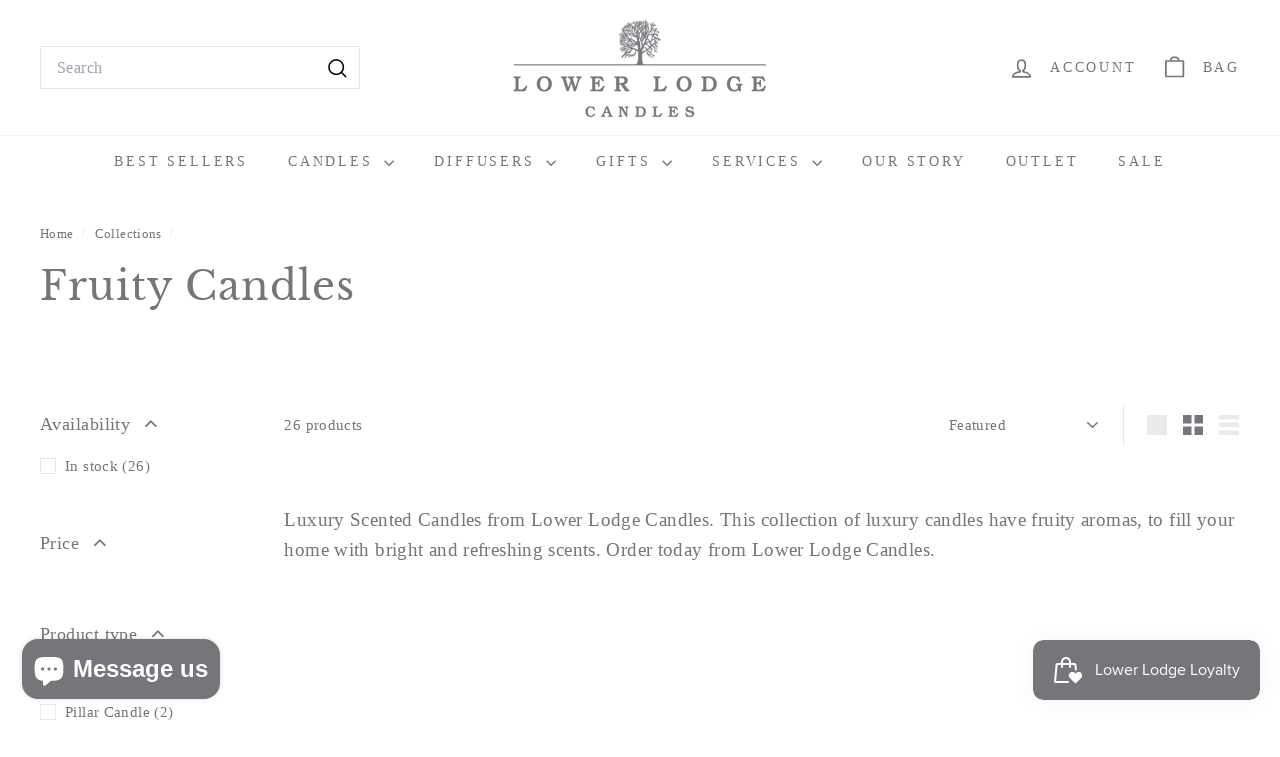

--- FILE ---
content_type: text/html; charset=utf-8
request_url: https://lowerlodgecandles.com/collections/fruity
body_size: 64048
content:















<!doctype html>
<html class="no-js" lang="en" dir="ltr">
  <head>
    <meta charset="utf-8">
    <meta http-equiv="X-UA-Compatible" content="IE=edge,chrome=1">
    <meta name="viewport" content="width=device-width,initial-scale=1">
    <meta name="theme-color" content="#fdfdfd">
    <link rel="canonical" href="https://lowerlodgecandles.com/collections/fruity">
    <link rel="preconnect" href="https://fonts.shopifycdn.com" crossorigin>
    <link rel="dns-prefetch" href="https://ajax.googleapis.com">
    <link rel="dns-prefetch" href="https://maps.googleapis.com">
    <link rel="dns-prefetch" href="https://maps.gstatic.com"><link rel="shortcut icon" href="//lowerlodgecandles.com/cdn/shop/files/LLC-Favicon_32x32.png?v=1689933944" type="image/png">
<title>Luxury Scented Candles - Fruity Scented Candles &ndash; Lower Lodge Candles</title>
<meta name="description" content="Luxury Scented Candles from Lower Lodge Candles. This collection of luxury candles have fruity aromas, to fill your home with bright and refreshing scents.">
<meta property="og:site_name" content="Lower Lodge Candles">
<meta property="og:url" content="https://lowerlodgecandles.com/collections/fruity">
<meta property="og:title" content="Luxury Scented Candles - Fruity Scented Candles">
<meta property="og:type" content="website">
<meta property="og:description" content="Luxury Scented Candles from Lower Lodge Candles. This collection of luxury candles have fruity aromas, to fill your home with bright and refreshing scents."><meta property="og:image" content="http://lowerlodgecandles.com/cdn/shop/collections/OakHills_Pomegranate_MediumBotanical_Lit.webp?v=1715863454">
  <meta property="og:image:secure_url" content="https://lowerlodgecandles.com/cdn/shop/collections/OakHills_Pomegranate_MediumBotanical_Lit.webp?v=1715863454">
  <meta property="og:image:width" content="1080">
  <meta property="og:image:height" content="1080"><meta name="twitter:site" content="@">
<meta name="twitter:card" content="summary_large_image">
<meta name="twitter:title" content="Luxury Scented Candles - Fruity Scented Candles">
<meta name="twitter:description" content="Luxury Scented Candles from Lower Lodge Candles. This collection of luxury candles have fruity aromas, to fill your home with bright and refreshing scents.">

<style data-shopify>@font-face {
  font-family: "Libre Baskerville";
  font-weight: 400;
  font-style: normal;
  font-display: swap;
  src: url("//lowerlodgecandles.com/cdn/fonts/libre_baskerville/librebaskerville_n4.2ec9ee517e3ce28d5f1e6c6e75efd8a97e59c189.woff2") format("woff2"),
       url("//lowerlodgecandles.com/cdn/fonts/libre_baskerville/librebaskerville_n4.323789551b85098885c8eccedfb1bd8f25f56007.woff") format("woff");
}

  

  
  
  
</style><link href="//lowerlodgecandles.com/cdn/shop/t/33/assets/components.css?v=43712827778144619181751901320" rel="stylesheet" type="text/css" media="all" />

<style data-shopify>:root {
    --color-body: #ffffff;
    --color-body-alpha-005: rgba(255, 255, 255, 0.05);
    --color-body-dim: #f2f2f2;

    --color-border: #e8e8e1;

    --color-button-primary: #fdfdfd;
    --color-button-primary-light: #ffffff;
    --color-button-primary-dim: #f0f0f0;
    --color-button-primary-text: #747679;

    --color-cart-dot: #747679;
    --color-cart-dot-text: #fff;

    --color-footer: #747679;
    --color-footer-border: #747679;
    --color-footer-text: #ffffff;

    --color-link: #747679;

    --color-modal-bg: rgba(255, 255, 255, 0.6);

    --color-nav: #ffffff;
    --color-nav-search: #ffffff;
    --color-nav-text: #747679;

    --color-price: #747679;

    --color-sale-tag: #747679;
    --color-sale-tag-text: #ffffff;

    --color-scheme-1-text: #747679;
    --color-scheme-1-bg: #ffffff;
    --color-scheme-2-text: #ffffff;
    --color-scheme-2-bg: #747679;
    --color-scheme-3-text: #747679;
    --color-scheme-3-bg: #f4f4f4;

    --color-text-body: #747679;
    --color-text-body-alpha-005: rgba(116, 118, 121, 0.05);
    --color-text-body-alpha-008: rgba(116, 118, 121, 0.08);
    --color-text-savings: #747679;

    --color-toolbar: #747679;
    --color-toolbar-text: #ffffff;

    --url-ico-select: url(//lowerlodgecandles.com/cdn/shop/t/33/assets/ico-select.svg);
    --url-swirl-svg: url(//lowerlodgecandles.com/cdn/shop/t/33/assets/swirl.svg);

    --header-padding-bottom: 0;

    --page-top-padding: 35px;
    --page-narrow: 780px;
    --page-width-padding: 40px;
    --grid-gutter: 22px;
    --index-section-padding: 60px;
    --section-header-bottom: 40px;
    --collapsible-icon-width: 12px;

    --size-chart-margin: 30px 0;
    --size-chart-icon-margin: 5px;

    --newsletter-reminder-padding: 20px 30px 20px 25px;

    --text-frame-margin: 10px;

    /*Shop Pay Installments*/
    --color-body-text: #747679;
    --color-body: #ffffff;
    --color-bg: #ffffff;

    --type-header-primary: "Libre Baskerville";
    --type-header-fallback: serif;
    --type-header-size: 40px;
    --type-header-weight: 400;
    --type-header-line-height: 1.2;
    --type-header-spacing: 0.025em;

    
      --type-header-transform: none;
    

    --type-base-primary:Palatino;
    --type-base-fallback:'Palatino Linotype', 'Book Antiqua', serif;
    --type-base-size: 15px;
    --type-base-weight: 400;
    --type-base-spacing: 0.025em;
    --type-base-line-height: 1.6;

    --color-small-image-bg: #ffffff;
    --color-small-image-bg-dark: #f7f7f7;
    --color-large-image-bg: #ffffff;
    --color-large-image-bg-light: #ffffff;

    --icon-stroke-width: 4px;
    --icon-stroke-line-join: round;

    
      --button-radius: 50px;
      --button-padding: 11px 25px;
    

    
      --roundness: 0;
    

    
      --grid-thickness: 0;
    

    --product-tile-margin: 10%;
    --collection-tile-margin: 0%;

    --swatch-size: 60px;

    
      --swatch-border-radius: 0;
    
  }

  @media screen and (max-width: 768px) {
    :root {
      --page-top-padding: 15px;
      --page-narrow: 330px;
      --page-width-padding: 17px;
      --grid-gutter: 16px;
      --index-section-padding: 40px;
      --section-header-bottom: 25px;
      --collapsible-icon-width: 10px;
      --text-frame-margin: 7px;
      --type-base-size: 13px;

      
        --roundness: 0;
        --button-padding: 9px 17px;
      
    }
  }</style><link href="//lowerlodgecandles.com/cdn/shop/t/33/assets/overrides.css?v=22777653670148856341751901318" rel="stylesheet" type="text/css" media="all" />
<style data-shopify>:root {
        --product-grid-padding: 12px;
      }</style><script async crossorigin fetchpriority="high" src="/cdn/shopifycloud/importmap-polyfill/es-modules-shim.2.4.0.js"></script>
<script>
      document.documentElement.className = document.documentElement.className.replace('no-js', 'js');

      window.theme = window.theme || {};

      theme.settings = {
        themeName: 'Expanse',
        themeVersion: '7.0.0', // x-release-please-version
      };
    </script><script type="importmap">
{
  "imports": {
    "@archetype-themes/custom-elements/base-media": "//lowerlodgecandles.com/cdn/shop/t/33/assets/base-media.js?v=180215418933095669231751901318",
    "@archetype-themes/custom-elements/disclosure": "//lowerlodgecandles.com/cdn/shop/t/33/assets/disclosure.js?v=182459945533096787091751901318",
    "@archetype-themes/custom-elements/header-search": "//lowerlodgecandles.com/cdn/shop/t/33/assets/header-search.js?v=14790263600647437351751901320",
    "@archetype-themes/custom-elements/product-recommendations": "//lowerlodgecandles.com/cdn/shop/t/33/assets/product-recommendations.js?v=76410797257285949611751901319",
    "@archetype-themes/custom-elements/swatches": "//lowerlodgecandles.com/cdn/shop/t/33/assets/swatches.js?v=115748111205220542111751901318",
    "@archetype-themes/custom-elements/theme-element": "//lowerlodgecandles.com/cdn/shop/t/33/assets/theme-element.js?v=23783870107938227301751901318",
    "@archetype-themes/modules/cart-form": "//lowerlodgecandles.com/cdn/shop/t/33/assets/cart-form.js?v=112467115607385685851751901320",
    "@archetype-themes/modules/clone-footer": "//lowerlodgecandles.com/cdn/shop/t/33/assets/clone-footer.js?v=65189253863211222311751901320",
    "@archetype-themes/modules/collection-sidebar": "//lowerlodgecandles.com/cdn/shop/t/33/assets/collection-sidebar.js?v=1325888889692973131751901320",
    "@archetype-themes/modules/drawers": "//lowerlodgecandles.com/cdn/shop/t/33/assets/drawers.js?v=133655453772475736011751901318",
    "@archetype-themes/modules/modal": "//lowerlodgecandles.com/cdn/shop/t/33/assets/modal.js?v=158707362359803246971751901321",
    "@archetype-themes/modules/nav-dropdown": "//lowerlodgecandles.com/cdn/shop/t/33/assets/nav-dropdown.js?v=161891049847192907061751901320",
    "@archetype-themes/modules/photoswipe": "//lowerlodgecandles.com/cdn/shop/t/33/assets/photoswipe.js?v=26893319410327140681751901321",
    "@archetype-themes/modules/slideshow": "//lowerlodgecandles.com/cdn/shop/t/33/assets/slideshow.js?v=126977017077271715931751901321",
    "@archetype-themes/utils/a11y": "//lowerlodgecandles.com/cdn/shop/t/33/assets/a11y.js?v=42141139595583154601751901319",
    "@archetype-themes/utils/ajax-renderer": "//lowerlodgecandles.com/cdn/shop/t/33/assets/ajax-renderer.js?v=17957378971572593961751901320",
    "@archetype-themes/utils/currency": "//lowerlodgecandles.com/cdn/shop/t/33/assets/currency.js?v=93335643952206747231751901319",
    "@archetype-themes/utils/events": "//lowerlodgecandles.com/cdn/shop/t/33/assets/events.js?v=41484686344495800011751901318",
    "@archetype-themes/utils/product-loader": "//lowerlodgecandles.com/cdn/shop/t/33/assets/product-loader.js?v=71947287259713254281751901319",
    "@archetype-themes/utils/resource-loader": "//lowerlodgecandles.com/cdn/shop/t/33/assets/resource-loader.js?v=81301169148003274841751901321",
    "@archetype-themes/utils/storage": "//lowerlodgecandles.com/cdn/shop/t/33/assets/storage.js?v=165714144265540632071751901321",
    "@archetype-themes/utils/theme-editor-event-handler-mixin": "//lowerlodgecandles.com/cdn/shop/t/33/assets/theme-editor-event-handler-mixin.js?v=114462069356338668731751901320",
    "@archetype-themes/utils/utils": "//lowerlodgecandles.com/cdn/shop/t/33/assets/utils.js?v=117964846174238173191751901320",
    "@archetype-themes/vendors/flickity": "//lowerlodgecandles.com/cdn/shop/t/33/assets/flickity.js?v=180040601754775719741751901320",
    "@archetype-themes/vendors/flickity-fade": "//lowerlodgecandles.com/cdn/shop/t/33/assets/flickity-fade.js?v=7618156608010510071751901318",
    "@archetype-themes/vendors/in-view": "//lowerlodgecandles.com/cdn/shop/t/33/assets/in-view.js?v=158303221847540477331751901318",
    "@archetype-themes/vendors/photoswipe-ui-default.min": "//lowerlodgecandles.com/cdn/shop/t/33/assets/photoswipe-ui-default.min.js?v=153569421128418950921751901318",
    "@archetype-themes/vendors/photoswipe.min": "//lowerlodgecandles.com/cdn/shop/t/33/assets/photoswipe.min.js?v=159595140210348923361751901319",
    "components/add-to-cart": "//lowerlodgecandles.com/cdn/shop/t/33/assets/add-to-cart.js?v=157761415605003885381751901320",
    "components/announcement-bar": "//lowerlodgecandles.com/cdn/shop/t/33/assets/announcement-bar.js?v=121029201872210647121751901320",
    "components/block-buy-buttons": "//lowerlodgecandles.com/cdn/shop/t/33/assets/block-buy-buttons.js?v=56380689241029412871751901318",
    "components/block-price": "//lowerlodgecandles.com/cdn/shop/t/33/assets/block-price.js?v=174793000406617112591751901320",
    "components/block-variant-picker": "//lowerlodgecandles.com/cdn/shop/t/33/assets/block-variant-picker.js?v=100675464509634971691751901318",
    "components/cart-note": "//lowerlodgecandles.com/cdn/shop/t/33/assets/cart-note.js?v=56198602689862001351751901320",
    "components/close-cart": "//lowerlodgecandles.com/cdn/shop/t/33/assets/close-cart.js?v=122851508247342011791751901321",
    "components/collapsible": "//lowerlodgecandles.com/cdn/shop/t/33/assets/collapsible.js?v=177773173634684916621751901318",
    "components/collection-mobile-filters": "//lowerlodgecandles.com/cdn/shop/t/33/assets/collection-mobile-filters.js?v=141085733159431533581751901319",
    "components/gift-card-recipient-form": "//lowerlodgecandles.com/cdn/shop/t/33/assets/gift-card-recipient-form.js?v=25114532869471163621751901320",
    "components/header-cart-drawer": "//lowerlodgecandles.com/cdn/shop/t/33/assets/header-cart-drawer.js?v=10438076937880405391751901320",
    "components/header-drawer": "//lowerlodgecandles.com/cdn/shop/t/33/assets/header-drawer.js?v=12194218155632391321751901318",
    "components/header-mobile-nav": "//lowerlodgecandles.com/cdn/shop/t/33/assets/header-mobile-nav.js?v=77324086688366174111751901319",
    "components/header-nav": "//lowerlodgecandles.com/cdn/shop/t/33/assets/header-nav.js?v=134448756228213604281751901320",
    "components/item-grid": "//lowerlodgecandles.com/cdn/shop/t/33/assets/item-grid.js?v=109905781791598941741751901318",
    "components/map": "//lowerlodgecandles.com/cdn/shop/t/33/assets/map.js?v=113321260895345124881751901320",
    "components/model-media": "//lowerlodgecandles.com/cdn/shop/t/33/assets/model-media.js?v=72293555598817173731751901319",
    "components/newsletter-reminder": "//lowerlodgecandles.com/cdn/shop/t/33/assets/newsletter-reminder.js?v=35744343425145152751751901318",
    "components/parallax-image": "//lowerlodgecandles.com/cdn/shop/t/33/assets/parallax-image.js?v=59188309605188605141751901319",
    "components/predictive-search": "//lowerlodgecandles.com/cdn/shop/t/33/assets/predictive-search.js?v=165210660372665716981751901319",
    "components/price-range": "//lowerlodgecandles.com/cdn/shop/t/33/assets/price-range.js?v=87243038936141742371751901320",
    "components/product-images": "//lowerlodgecandles.com/cdn/shop/t/33/assets/product-images.js?v=101208797313625026491751901319",
    "components/product-inventory": "//lowerlodgecandles.com/cdn/shop/t/33/assets/product-inventory.js?v=69607211263097186841751901319",
    "components/quantity-selector": "//lowerlodgecandles.com/cdn/shop/t/33/assets/quantity-selector.js?v=29811676615099985201751901320",
    "components/quick-add": "//lowerlodgecandles.com/cdn/shop/t/33/assets/quick-add.js?v=112070224713420499361751901318",
    "components/quick-shop": "//lowerlodgecandles.com/cdn/shop/t/33/assets/quick-shop.js?v=169214600794817870211751901320",
    "components/rte": "//lowerlodgecandles.com/cdn/shop/t/33/assets/rte.js?v=175428553801475883871751901318",
    "components/section-advanced-accordion": "//lowerlodgecandles.com/cdn/shop/t/33/assets/section-advanced-accordion.js?v=172994900201510659141751901318",
    "components/section-age-verification-popup": "//lowerlodgecandles.com/cdn/shop/t/33/assets/section-age-verification-popup.js?v=133696332194319723851751901319",
    "components/section-background-image-text": "//lowerlodgecandles.com/cdn/shop/t/33/assets/section-background-image-text.js?v=21722524035606903071751901320",
    "components/section-collection-header": "//lowerlodgecandles.com/cdn/shop/t/33/assets/section-collection-header.js?v=38468508189529151931751901318",
    "components/section-countdown": "//lowerlodgecandles.com/cdn/shop/t/33/assets/section-countdown.js?v=75237863181774550081751901321",
    "components/section-footer": "//lowerlodgecandles.com/cdn/shop/t/33/assets/section-footer.js?v=148713697742347807881751901318",
    "components/section-header": "//lowerlodgecandles.com/cdn/shop/t/33/assets/section-header.js?v=146891184291599232001751901319",
    "components/section-hotspots": "//lowerlodgecandles.com/cdn/shop/t/33/assets/section-hotspots.js?v=123038301200020945031751901319",
    "components/section-image-compare": "//lowerlodgecandles.com/cdn/shop/t/33/assets/section-image-compare.js?v=84708806597935999591751901319",
    "components/section-main-addresses": "//lowerlodgecandles.com/cdn/shop/t/33/assets/section-main-addresses.js?v=38269558316828166111751901318",
    "components/section-main-cart": "//lowerlodgecandles.com/cdn/shop/t/33/assets/section-main-cart.js?v=104282612614769570861751901320",
    "components/section-main-login": "//lowerlodgecandles.com/cdn/shop/t/33/assets/section-main-login.js?v=141583384861984065451751901319",
    "components/section-more-products-vendor": "//lowerlodgecandles.com/cdn/shop/t/33/assets/section-more-products-vendor.js?v=139037179476081649891751901321",
    "components/section-newsletter-popup": "//lowerlodgecandles.com/cdn/shop/t/33/assets/section-newsletter-popup.js?v=14748164573072822331751901319",
    "components/section-password-header": "//lowerlodgecandles.com/cdn/shop/t/33/assets/section-password-header.js?v=180461259096248157561751901320",
    "components/section-recently-viewed": "//lowerlodgecandles.com/cdn/shop/t/33/assets/section-recently-viewed.js?v=55908193119123770971751901318",
    "components/section-testimonials": "//lowerlodgecandles.com/cdn/shop/t/33/assets/section-testimonials.js?v=1105492954700041671751901321",
    "components/store-availability": "//lowerlodgecandles.com/cdn/shop/t/33/assets/store-availability.js?v=3599424513449990531751901319",
    "components/theme-editor": "//lowerlodgecandles.com/cdn/shop/t/33/assets/theme-editor.js?v=7962243367912863361751901318",
    "components/toggle-cart": "//lowerlodgecandles.com/cdn/shop/t/33/assets/toggle-cart.js?v=38431333347854231931751901318",
    "components/toggle-menu": "//lowerlodgecandles.com/cdn/shop/t/33/assets/toggle-menu.js?v=184417730195572818991751901320",
    "components/toggle-search": "//lowerlodgecandles.com/cdn/shop/t/33/assets/toggle-search.js?v=152152935064256525541751901319",
    "components/tool-tip": "//lowerlodgecandles.com/cdn/shop/t/33/assets/tool-tip.js?v=111952048857288946281751901321",
    "components/tool-tip-trigger": "//lowerlodgecandles.com/cdn/shop/t/33/assets/tool-tip-trigger.js?v=51579085798980736711751901319",
    "components/variant-sku": "//lowerlodgecandles.com/cdn/shop/t/33/assets/variant-sku.js?v=181636493864733257641751901321",
    "components/video-media": "//lowerlodgecandles.com/cdn/shop/t/33/assets/video-media.js?v=117747228584985477391751901319",
    "nouislider": "//lowerlodgecandles.com/cdn/shop/t/33/assets/nouislider.js?v=100438778919154896961751901320"
  }
}
</script>
<script>
  if (!(HTMLScriptElement.supports && HTMLScriptElement.supports('importmap'))) {
    const el = document.createElement('script')
    el.async = true
    el.src = "//lowerlodgecandles.com/cdn/shop/t/33/assets/es-module-shims.min.js?v=3197203922110785981751901321"
    document.head.appendChild(el)
  }
</script>

<script type="module" src="//lowerlodgecandles.com/cdn/shop/t/33/assets/is-land.min.js?v=92343381495565747271751901319"></script>



<script type="module">
  try {
    const importMap = document.querySelector('script[type="importmap"]')
    const importMapJson = JSON.parse(importMap.textContent)
    const importMapModules = Object.values(importMapJson.imports)
    for (let i = 0; i < importMapModules.length; i++) {
      const link = document.createElement('link')
      link.rel = 'modulepreload'
      link.href = importMapModules[i]
      document.head.appendChild(link)
    }
  } catch (e) {
    console.error(e)
  }
</script>


  <script>window.performance && window.performance.mark && window.performance.mark('shopify.content_for_header.start');</script><meta name="facebook-domain-verification" content="vpk7iauf25qbmoqtbfxr4cdl35o0tv">
<meta name="facebook-domain-verification" content="tew4cp7sfboos08tw30q108eu7p7q8">
<meta name="google-site-verification" content="XVj_ZsvKRqfiVwpnWfOX1E6fhKhhTE6MkVyHFqJQ9UI">
<meta id="shopify-digital-wallet" name="shopify-digital-wallet" content="/7925956679/digital_wallets/dialog">
<meta name="shopify-checkout-api-token" content="1ee3537e119578bd1f496e4a6f47bf65">
<meta id="in-context-paypal-metadata" data-shop-id="7925956679" data-venmo-supported="false" data-environment="production" data-locale="en_US" data-paypal-v4="true" data-currency="GBP">
<link rel="alternate" type="application/atom+xml" title="Feed" href="/collections/fruity.atom" />
<link rel="alternate" type="application/json+oembed" href="https://lowerlodgecandles.com/collections/fruity.oembed">
<script async="async" src="/checkouts/internal/preloads.js?locale=en-GB"></script>
<link rel="preconnect" href="https://shop.app" crossorigin="anonymous">
<script async="async" src="https://shop.app/checkouts/internal/preloads.js?locale=en-GB&shop_id=7925956679" crossorigin="anonymous"></script>
<script id="apple-pay-shop-capabilities" type="application/json">{"shopId":7925956679,"countryCode":"GB","currencyCode":"GBP","merchantCapabilities":["supports3DS"],"merchantId":"gid:\/\/shopify\/Shop\/7925956679","merchantName":"Lower Lodge Candles","requiredBillingContactFields":["postalAddress","email","phone"],"requiredShippingContactFields":["postalAddress","email","phone"],"shippingType":"shipping","supportedNetworks":["visa","maestro","masterCard","amex","discover","elo"],"total":{"type":"pending","label":"Lower Lodge Candles","amount":"1.00"},"shopifyPaymentsEnabled":true,"supportsSubscriptions":true}</script>
<script id="shopify-features" type="application/json">{"accessToken":"1ee3537e119578bd1f496e4a6f47bf65","betas":["rich-media-storefront-analytics"],"domain":"lowerlodgecandles.com","predictiveSearch":true,"shopId":7925956679,"locale":"en"}</script>
<script>var Shopify = Shopify || {};
Shopify.shop = "lowerlodgecandles.myshopify.com";
Shopify.locale = "en";
Shopify.currency = {"active":"GBP","rate":"1.0"};
Shopify.country = "GB";
Shopify.theme = {"name":"Theme Update - July 2025","id":152266473730,"schema_name":"Expanse","schema_version":"7.0.0","theme_store_id":902,"role":"main"};
Shopify.theme.handle = "null";
Shopify.theme.style = {"id":null,"handle":null};
Shopify.cdnHost = "lowerlodgecandles.com/cdn";
Shopify.routes = Shopify.routes || {};
Shopify.routes.root = "/";</script>
<script type="module">!function(o){(o.Shopify=o.Shopify||{}).modules=!0}(window);</script>
<script>!function(o){function n(){var o=[];function n(){o.push(Array.prototype.slice.apply(arguments))}return n.q=o,n}var t=o.Shopify=o.Shopify||{};t.loadFeatures=n(),t.autoloadFeatures=n()}(window);</script>
<script>
  window.ShopifyPay = window.ShopifyPay || {};
  window.ShopifyPay.apiHost = "shop.app\/pay";
  window.ShopifyPay.redirectState = null;
</script>
<script id="shop-js-analytics" type="application/json">{"pageType":"collection"}</script>
<script defer="defer" async type="module" src="//lowerlodgecandles.com/cdn/shopifycloud/shop-js/modules/v2/client.init-shop-cart-sync_BT-GjEfc.en.esm.js"></script>
<script defer="defer" async type="module" src="//lowerlodgecandles.com/cdn/shopifycloud/shop-js/modules/v2/chunk.common_D58fp_Oc.esm.js"></script>
<script defer="defer" async type="module" src="//lowerlodgecandles.com/cdn/shopifycloud/shop-js/modules/v2/chunk.modal_xMitdFEc.esm.js"></script>
<script type="module">
  await import("//lowerlodgecandles.com/cdn/shopifycloud/shop-js/modules/v2/client.init-shop-cart-sync_BT-GjEfc.en.esm.js");
await import("//lowerlodgecandles.com/cdn/shopifycloud/shop-js/modules/v2/chunk.common_D58fp_Oc.esm.js");
await import("//lowerlodgecandles.com/cdn/shopifycloud/shop-js/modules/v2/chunk.modal_xMitdFEc.esm.js");

  window.Shopify.SignInWithShop?.initShopCartSync?.({"fedCMEnabled":true,"windoidEnabled":true});

</script>
<script>
  window.Shopify = window.Shopify || {};
  if (!window.Shopify.featureAssets) window.Shopify.featureAssets = {};
  window.Shopify.featureAssets['shop-js'] = {"shop-cart-sync":["modules/v2/client.shop-cart-sync_DZOKe7Ll.en.esm.js","modules/v2/chunk.common_D58fp_Oc.esm.js","modules/v2/chunk.modal_xMitdFEc.esm.js"],"init-fed-cm":["modules/v2/client.init-fed-cm_B6oLuCjv.en.esm.js","modules/v2/chunk.common_D58fp_Oc.esm.js","modules/v2/chunk.modal_xMitdFEc.esm.js"],"shop-cash-offers":["modules/v2/client.shop-cash-offers_D2sdYoxE.en.esm.js","modules/v2/chunk.common_D58fp_Oc.esm.js","modules/v2/chunk.modal_xMitdFEc.esm.js"],"shop-login-button":["modules/v2/client.shop-login-button_QeVjl5Y3.en.esm.js","modules/v2/chunk.common_D58fp_Oc.esm.js","modules/v2/chunk.modal_xMitdFEc.esm.js"],"pay-button":["modules/v2/client.pay-button_DXTOsIq6.en.esm.js","modules/v2/chunk.common_D58fp_Oc.esm.js","modules/v2/chunk.modal_xMitdFEc.esm.js"],"shop-button":["modules/v2/client.shop-button_DQZHx9pm.en.esm.js","modules/v2/chunk.common_D58fp_Oc.esm.js","modules/v2/chunk.modal_xMitdFEc.esm.js"],"avatar":["modules/v2/client.avatar_BTnouDA3.en.esm.js"],"init-windoid":["modules/v2/client.init-windoid_CR1B-cfM.en.esm.js","modules/v2/chunk.common_D58fp_Oc.esm.js","modules/v2/chunk.modal_xMitdFEc.esm.js"],"init-shop-for-new-customer-accounts":["modules/v2/client.init-shop-for-new-customer-accounts_C_vY_xzh.en.esm.js","modules/v2/client.shop-login-button_QeVjl5Y3.en.esm.js","modules/v2/chunk.common_D58fp_Oc.esm.js","modules/v2/chunk.modal_xMitdFEc.esm.js"],"init-shop-email-lookup-coordinator":["modules/v2/client.init-shop-email-lookup-coordinator_BI7n9ZSv.en.esm.js","modules/v2/chunk.common_D58fp_Oc.esm.js","modules/v2/chunk.modal_xMitdFEc.esm.js"],"init-shop-cart-sync":["modules/v2/client.init-shop-cart-sync_BT-GjEfc.en.esm.js","modules/v2/chunk.common_D58fp_Oc.esm.js","modules/v2/chunk.modal_xMitdFEc.esm.js"],"shop-toast-manager":["modules/v2/client.shop-toast-manager_DiYdP3xc.en.esm.js","modules/v2/chunk.common_D58fp_Oc.esm.js","modules/v2/chunk.modal_xMitdFEc.esm.js"],"init-customer-accounts":["modules/v2/client.init-customer-accounts_D9ZNqS-Q.en.esm.js","modules/v2/client.shop-login-button_QeVjl5Y3.en.esm.js","modules/v2/chunk.common_D58fp_Oc.esm.js","modules/v2/chunk.modal_xMitdFEc.esm.js"],"init-customer-accounts-sign-up":["modules/v2/client.init-customer-accounts-sign-up_iGw4briv.en.esm.js","modules/v2/client.shop-login-button_QeVjl5Y3.en.esm.js","modules/v2/chunk.common_D58fp_Oc.esm.js","modules/v2/chunk.modal_xMitdFEc.esm.js"],"shop-follow-button":["modules/v2/client.shop-follow-button_CqMgW2wH.en.esm.js","modules/v2/chunk.common_D58fp_Oc.esm.js","modules/v2/chunk.modal_xMitdFEc.esm.js"],"checkout-modal":["modules/v2/client.checkout-modal_xHeaAweL.en.esm.js","modules/v2/chunk.common_D58fp_Oc.esm.js","modules/v2/chunk.modal_xMitdFEc.esm.js"],"shop-login":["modules/v2/client.shop-login_D91U-Q7h.en.esm.js","modules/v2/chunk.common_D58fp_Oc.esm.js","modules/v2/chunk.modal_xMitdFEc.esm.js"],"lead-capture":["modules/v2/client.lead-capture_BJmE1dJe.en.esm.js","modules/v2/chunk.common_D58fp_Oc.esm.js","modules/v2/chunk.modal_xMitdFEc.esm.js"],"payment-terms":["modules/v2/client.payment-terms_Ci9AEqFq.en.esm.js","modules/v2/chunk.common_D58fp_Oc.esm.js","modules/v2/chunk.modal_xMitdFEc.esm.js"]};
</script>
<script>(function() {
  var isLoaded = false;
  function asyncLoad() {
    if (isLoaded) return;
    isLoaded = true;
    var urls = ["https:\/\/sellup.herokuapp.com\/upseller.js?shop=lowerlodgecandles.myshopify.com","https:\/\/sellup.herokuapp.com\/kartifyjs\/kartify.js?shop=lowerlodgecandles.myshopify.com","\/\/shopify.privy.com\/widget.js?shop=lowerlodgecandles.myshopify.com","https:\/\/cdn.hextom.com\/js\/ultimatesalesboost.js?shop=lowerlodgecandles.myshopify.com","https:\/\/cdn.hextom.com\/js\/freeshippingbar.js?shop=lowerlodgecandles.myshopify.com","https:\/\/dr4qe3ddw9y32.cloudfront.net\/awin-shopify-integration-code.js?aid=115537\u0026v=shopifyApp_5.1.6\u0026ts=1746010680200\u0026shop=lowerlodgecandles.myshopify.com","https:\/\/na.shgcdn3.com\/pixel-collector.js?shop=lowerlodgecandles.myshopify.com","https:\/\/gc.shopkeepertools.com\/skt_brandedgc_start.js?shop=lowerlodgecandles.myshopify.com","\/\/backinstock.useamp.com\/widget\/38248_1767156443.js?category=bis\u0026v=6\u0026shop=lowerlodgecandles.myshopify.com"];
    for (var i = 0; i < urls.length; i++) {
      var s = document.createElement('script');
      s.type = 'text/javascript';
      s.async = true;
      s.src = urls[i];
      var x = document.getElementsByTagName('script')[0];
      x.parentNode.insertBefore(s, x);
    }
  };
  if(window.attachEvent) {
    window.attachEvent('onload', asyncLoad);
  } else {
    window.addEventListener('load', asyncLoad, false);
  }
})();</script>
<script id="__st">var __st={"a":7925956679,"offset":0,"reqid":"9e05b490-c469-4931-ab41-30337f573950-1769127318","pageurl":"lowerlodgecandles.com\/collections\/fruity","u":"3e86a56cf2fd","p":"collection","rtyp":"collection","rid":390401949954};</script>
<script>window.ShopifyPaypalV4VisibilityTracking = true;</script>
<script id="captcha-bootstrap">!function(){'use strict';const t='contact',e='account',n='new_comment',o=[[t,t],['blogs',n],['comments',n],[t,'customer']],c=[[e,'customer_login'],[e,'guest_login'],[e,'recover_customer_password'],[e,'create_customer']],r=t=>t.map((([t,e])=>`form[action*='/${t}']:not([data-nocaptcha='true']) input[name='form_type'][value='${e}']`)).join(','),a=t=>()=>t?[...document.querySelectorAll(t)].map((t=>t.form)):[];function s(){const t=[...o],e=r(t);return a(e)}const i='password',u='form_key',d=['recaptcha-v3-token','g-recaptcha-response','h-captcha-response',i],f=()=>{try{return window.sessionStorage}catch{return}},m='__shopify_v',_=t=>t.elements[u];function p(t,e,n=!1){try{const o=window.sessionStorage,c=JSON.parse(o.getItem(e)),{data:r}=function(t){const{data:e,action:n}=t;return t[m]||n?{data:e,action:n}:{data:t,action:n}}(c);for(const[e,n]of Object.entries(r))t.elements[e]&&(t.elements[e].value=n);n&&o.removeItem(e)}catch(o){console.error('form repopulation failed',{error:o})}}const l='form_type',E='cptcha';function T(t){t.dataset[E]=!0}const w=window,h=w.document,L='Shopify',v='ce_forms',y='captcha';let A=!1;((t,e)=>{const n=(g='f06e6c50-85a8-45c8-87d0-21a2b65856fe',I='https://cdn.shopify.com/shopifycloud/storefront-forms-hcaptcha/ce_storefront_forms_captcha_hcaptcha.v1.5.2.iife.js',D={infoText:'Protected by hCaptcha',privacyText:'Privacy',termsText:'Terms'},(t,e,n)=>{const o=w[L][v],c=o.bindForm;if(c)return c(t,g,e,D).then(n);var r;o.q.push([[t,g,e,D],n]),r=I,A||(h.body.append(Object.assign(h.createElement('script'),{id:'captcha-provider',async:!0,src:r})),A=!0)});var g,I,D;w[L]=w[L]||{},w[L][v]=w[L][v]||{},w[L][v].q=[],w[L][y]=w[L][y]||{},w[L][y].protect=function(t,e){n(t,void 0,e),T(t)},Object.freeze(w[L][y]),function(t,e,n,w,h,L){const[v,y,A,g]=function(t,e,n){const i=e?o:[],u=t?c:[],d=[...i,...u],f=r(d),m=r(i),_=r(d.filter((([t,e])=>n.includes(e))));return[a(f),a(m),a(_),s()]}(w,h,L),I=t=>{const e=t.target;return e instanceof HTMLFormElement?e:e&&e.form},D=t=>v().includes(t);t.addEventListener('submit',(t=>{const e=I(t);if(!e)return;const n=D(e)&&!e.dataset.hcaptchaBound&&!e.dataset.recaptchaBound,o=_(e),c=g().includes(e)&&(!o||!o.value);(n||c)&&t.preventDefault(),c&&!n&&(function(t){try{if(!f())return;!function(t){const e=f();if(!e)return;const n=_(t);if(!n)return;const o=n.value;o&&e.removeItem(o)}(t);const e=Array.from(Array(32),(()=>Math.random().toString(36)[2])).join('');!function(t,e){_(t)||t.append(Object.assign(document.createElement('input'),{type:'hidden',name:u})),t.elements[u].value=e}(t,e),function(t,e){const n=f();if(!n)return;const o=[...t.querySelectorAll(`input[type='${i}']`)].map((({name:t})=>t)),c=[...d,...o],r={};for(const[a,s]of new FormData(t).entries())c.includes(a)||(r[a]=s);n.setItem(e,JSON.stringify({[m]:1,action:t.action,data:r}))}(t,e)}catch(e){console.error('failed to persist form',e)}}(e),e.submit())}));const S=(t,e)=>{t&&!t.dataset[E]&&(n(t,e.some((e=>e===t))),T(t))};for(const o of['focusin','change'])t.addEventListener(o,(t=>{const e=I(t);D(e)&&S(e,y())}));const B=e.get('form_key'),M=e.get(l),P=B&&M;t.addEventListener('DOMContentLoaded',(()=>{const t=y();if(P)for(const e of t)e.elements[l].value===M&&p(e,B);[...new Set([...A(),...v().filter((t=>'true'===t.dataset.shopifyCaptcha))])].forEach((e=>S(e,t)))}))}(h,new URLSearchParams(w.location.search),n,t,e,['guest_login'])})(!0,!0)}();</script>
<script integrity="sha256-4kQ18oKyAcykRKYeNunJcIwy7WH5gtpwJnB7kiuLZ1E=" data-source-attribution="shopify.loadfeatures" defer="defer" src="//lowerlodgecandles.com/cdn/shopifycloud/storefront/assets/storefront/load_feature-a0a9edcb.js" crossorigin="anonymous"></script>
<script crossorigin="anonymous" defer="defer" src="//lowerlodgecandles.com/cdn/shopifycloud/storefront/assets/shopify_pay/storefront-65b4c6d7.js?v=20250812"></script>
<script data-source-attribution="shopify.dynamic_checkout.dynamic.init">var Shopify=Shopify||{};Shopify.PaymentButton=Shopify.PaymentButton||{isStorefrontPortableWallets:!0,init:function(){window.Shopify.PaymentButton.init=function(){};var t=document.createElement("script");t.src="https://lowerlodgecandles.com/cdn/shopifycloud/portable-wallets/latest/portable-wallets.en.js",t.type="module",document.head.appendChild(t)}};
</script>
<script data-source-attribution="shopify.dynamic_checkout.buyer_consent">
  function portableWalletsHideBuyerConsent(e){var t=document.getElementById("shopify-buyer-consent"),n=document.getElementById("shopify-subscription-policy-button");t&&n&&(t.classList.add("hidden"),t.setAttribute("aria-hidden","true"),n.removeEventListener("click",e))}function portableWalletsShowBuyerConsent(e){var t=document.getElementById("shopify-buyer-consent"),n=document.getElementById("shopify-subscription-policy-button");t&&n&&(t.classList.remove("hidden"),t.removeAttribute("aria-hidden"),n.addEventListener("click",e))}window.Shopify?.PaymentButton&&(window.Shopify.PaymentButton.hideBuyerConsent=portableWalletsHideBuyerConsent,window.Shopify.PaymentButton.showBuyerConsent=portableWalletsShowBuyerConsent);
</script>
<script data-source-attribution="shopify.dynamic_checkout.cart.bootstrap">document.addEventListener("DOMContentLoaded",(function(){function t(){return document.querySelector("shopify-accelerated-checkout-cart, shopify-accelerated-checkout")}if(t())Shopify.PaymentButton.init();else{new MutationObserver((function(e,n){t()&&(Shopify.PaymentButton.init(),n.disconnect())})).observe(document.body,{childList:!0,subtree:!0})}}));
</script>
<script id='scb4127' type='text/javascript' async='' src='https://lowerlodgecandles.com/cdn/shopifycloud/privacy-banner/storefront-banner.js'></script><link id="shopify-accelerated-checkout-styles" rel="stylesheet" media="screen" href="https://lowerlodgecandles.com/cdn/shopifycloud/portable-wallets/latest/accelerated-checkout-backwards-compat.css" crossorigin="anonymous">
<style id="shopify-accelerated-checkout-cart">
        #shopify-buyer-consent {
  margin-top: 1em;
  display: inline-block;
  width: 100%;
}

#shopify-buyer-consent.hidden {
  display: none;
}

#shopify-subscription-policy-button {
  background: none;
  border: none;
  padding: 0;
  text-decoration: underline;
  font-size: inherit;
  cursor: pointer;
}

#shopify-subscription-policy-button::before {
  box-shadow: none;
}

      </style>

<script>window.performance && window.performance.mark && window.performance.mark('shopify.content_for_header.end');</script>
  





  <script type="text/javascript">
    
      window.__shgMoneyFormat = window.__shgMoneyFormat || {"GBP":{"currency":"GBP","currency_symbol":"£","currency_symbol_location":"left","decimal_places":2,"decimal_separator":".","thousands_separator":","}};
    
    window.__shgCurrentCurrencyCode = window.__shgCurrentCurrencyCode || {
      currency: "GBP",
      currency_symbol: "£",
      decimal_separator: ".",
      thousands_separator: ",",
      decimal_places: 2,
      currency_symbol_location: "left"
    };
  </script>




    <script src="//lowerlodgecandles.com/cdn/shop/t/33/assets/theme.js?v=113616480651186619411751901319" defer="defer"></script>
  
  

<script type="text/javascript">
  
    window.SHG_CUSTOMER = null;
  
</script>







<!-- BEGIN app block: shopify://apps/tinyseo/blocks/breadcrumbs-json-ld-embed/0605268f-f7c4-4e95-b560-e43df7d59ae4 --><script type="application/ld+json" id="tinyimg-breadcrumbs-json-ld">
      {
        "@context": "https://schema.org",
        "@type": "BreadcrumbList",
        "itemListElement": [
          {
            "@type": "ListItem",
            "position": 1,
            "item": {
              "@id": "https://lowerlodgecandles.com",
          "name": "Home"
        }
      }
      
      ,{
        "@type": "ListItem",
        "position": 2,
        "item": {
          "@id": "https://lowerlodgecandles.com/collections/fruity",
          "name": "Fruity Candles"
        }
      }
      
      ]
    }
  </script>
<!-- END app block --><!-- BEGIN app block: shopify://apps/seguno-banners/blocks/banners-app-embed/2c1cadd0-9036-4e28-9827-9a97eb288153 --><meta property="seguno:shop-id" content="7925956679" />


<!-- END app block --><!-- BEGIN app block: shopify://apps/live-product-options/blocks/app-embed/88bfdf40-5e27-4962-a966-70c8d1e87757 --><script>
  window.theme = window.theme || {};window.theme.moneyFormat = "£{{amount}}";window.theme.moneyFormatWithCurrency = "£{{amount}} GBP";
  window.theme.currencies = ['GBP'];
</script><script src="https://assets.cloudlift.app/api/assets/options.js?shop=lowerlodgecandles.myshopify.com" defer="defer"></script>
<!-- END app block --><!-- BEGIN app block: shopify://apps/judge-me-reviews/blocks/judgeme_core/61ccd3b1-a9f2-4160-9fe9-4fec8413e5d8 --><!-- Start of Judge.me Core -->






<link rel="dns-prefetch" href="https://cdnwidget.judge.me">
<link rel="dns-prefetch" href="https://cdn.judge.me">
<link rel="dns-prefetch" href="https://cdn1.judge.me">
<link rel="dns-prefetch" href="https://api.judge.me">

<script data-cfasync='false' class='jdgm-settings-script'>window.jdgmSettings={"pagination":5,"disable_web_reviews":false,"badge_no_review_text":"No reviews","badge_n_reviews_text":"{{ n }} review/reviews","badge_star_color":"#E5BAC1","hide_badge_preview_if_no_reviews":true,"badge_hide_text":true,"enforce_center_preview_badge":false,"widget_title":"Customer Reviews","widget_open_form_text":"Write a review","widget_close_form_text":"Cancel review","widget_refresh_page_text":"Refresh page","widget_summary_text":"Based on {{ number_of_reviews }} review/reviews","widget_no_review_text":"Be the first to write a review","widget_name_field_text":"Display name","widget_verified_name_field_text":"Verified Name (public)","widget_name_placeholder_text":"Display name","widget_required_field_error_text":"This field is required.","widget_email_field_text":"Email address","widget_verified_email_field_text":"Verified Email (private, can not be edited)","widget_email_placeholder_text":"Your email address","widget_email_field_error_text":"Please enter a valid email address.","widget_rating_field_text":"Rating","widget_review_title_field_text":"Review Title","widget_review_title_placeholder_text":"Give your review a title","widget_review_body_field_text":"Review content","widget_review_body_placeholder_text":"Start writing here...","widget_pictures_field_text":"Picture/Video (optional)","widget_submit_review_text":"Submit Review","widget_submit_verified_review_text":"Submit Verified Review","widget_submit_success_msg_with_auto_publish":"Thank you! Please refresh the page in a few moments to see your review. You can remove or edit your review by logging into \u003ca href='https://judge.me/login' target='_blank' rel='nofollow noopener'\u003eJudge.me\u003c/a\u003e","widget_submit_success_msg_no_auto_publish":"Thank you! Your review will be published as soon as it is approved by the shop admin. You can remove or edit your review by logging into \u003ca href='https://judge.me/login' target='_blank' rel='nofollow noopener'\u003eJudge.me\u003c/a\u003e","widget_show_default_reviews_out_of_total_text":"Showing {{ n_reviews_shown }} out of {{ n_reviews }} reviews.","widget_show_all_link_text":"Show all","widget_show_less_link_text":"Show less","widget_author_said_text":"{{ reviewer_name }} said:","widget_days_text":"{{ n }} days ago","widget_weeks_text":"{{ n }} week/weeks ago","widget_months_text":"{{ n }} month/months ago","widget_years_text":"{{ n }} year/years ago","widget_yesterday_text":"Yesterday","widget_today_text":"Today","widget_replied_text":"\u003e\u003e {{ shop_name }} replied:","widget_read_more_text":"Read more","widget_reviewer_name_as_initial":"","widget_rating_filter_color":"#fbcd0a","widget_rating_filter_see_all_text":"See all reviews","widget_sorting_most_recent_text":"Most Recent","widget_sorting_highest_rating_text":"Highest Rating","widget_sorting_lowest_rating_text":"Lowest Rating","widget_sorting_with_pictures_text":"Only Pictures","widget_sorting_most_helpful_text":"Most Helpful","widget_open_question_form_text":"Ask a question","widget_reviews_subtab_text":"Reviews","widget_questions_subtab_text":"Questions","widget_question_label_text":"Question","widget_answer_label_text":"Answer","widget_question_placeholder_text":"Write your question here","widget_submit_question_text":"Submit Question","widget_question_submit_success_text":"Thank you for your question! We will notify you once it gets answered.","widget_star_color":"#E5BAC1","verified_badge_text":"Verified","verified_badge_bg_color":"","verified_badge_text_color":"","verified_badge_placement":"left-of-reviewer-name","widget_review_max_height":"","widget_hide_border":false,"widget_social_share":false,"widget_thumb":false,"widget_review_location_show":false,"widget_location_format":"","all_reviews_include_out_of_store_products":true,"all_reviews_out_of_store_text":"(out of store)","all_reviews_pagination":100,"all_reviews_product_name_prefix_text":"about","enable_review_pictures":true,"enable_question_anwser":false,"widget_theme":"default","review_date_format":"dd/mm/yyyy","default_sort_method":"most-recent","widget_product_reviews_subtab_text":"Product Reviews","widget_shop_reviews_subtab_text":"Shop Reviews","widget_other_products_reviews_text":"Reviews for other products","widget_store_reviews_subtab_text":"Store reviews","widget_no_store_reviews_text":"This store hasn't received any reviews yet","widget_web_restriction_product_reviews_text":"This product hasn't received any reviews yet","widget_no_items_text":"No items found","widget_show_more_text":"Show more","widget_write_a_store_review_text":"Write a Store Review","widget_other_languages_heading":"Reviews in Other Languages","widget_translate_review_text":"Translate review to {{ language }}","widget_translating_review_text":"Translating...","widget_show_original_translation_text":"Show original ({{ language }})","widget_translate_review_failed_text":"Review couldn't be translated.","widget_translate_review_retry_text":"Retry","widget_translate_review_try_again_later_text":"Try again later","show_product_url_for_grouped_product":false,"widget_sorting_pictures_first_text":"Pictures First","show_pictures_on_all_rev_page_mobile":false,"show_pictures_on_all_rev_page_desktop":false,"floating_tab_hide_mobile_install_preference":false,"floating_tab_button_name":"★ Reviews","floating_tab_title":"Let customers speak for us","floating_tab_button_color":"","floating_tab_button_background_color":"","floating_tab_url":"","floating_tab_url_enabled":false,"floating_tab_tab_style":"text","all_reviews_text_badge_text":"Customers rate us {{ shop.metafields.judgeme.all_reviews_rating | round: 1 }}/5 based on {{ shop.metafields.judgeme.all_reviews_count }} reviews.","all_reviews_text_badge_text_branded_style":"{{ shop.metafields.judgeme.all_reviews_rating | round: 1 }} out of 5 stars based on {{ shop.metafields.judgeme.all_reviews_count }} reviews","is_all_reviews_text_badge_a_link":false,"show_stars_for_all_reviews_text_badge":false,"all_reviews_text_badge_url":"","all_reviews_text_style":"branded","all_reviews_text_color_style":"judgeme_brand_color","all_reviews_text_color":"#108474","all_reviews_text_show_jm_brand":true,"featured_carousel_show_header":false,"featured_carousel_title":"What Our Customers Say","testimonials_carousel_title":"Customers are saying","videos_carousel_title":"Real customer stories","cards_carousel_title":"Customers are saying","featured_carousel_count_text":"from {{ n }} reviews","featured_carousel_add_link_to_all_reviews_page":false,"featured_carousel_url":"","featured_carousel_show_images":true,"featured_carousel_autoslide_interval":5,"featured_carousel_arrows_on_the_sides":true,"featured_carousel_height":250,"featured_carousel_width":80,"featured_carousel_image_size":0,"featured_carousel_image_height":250,"featured_carousel_arrow_color":"#eeeeee","verified_count_badge_style":"branded","verified_count_badge_orientation":"horizontal","verified_count_badge_color_style":"judgeme_brand_color","verified_count_badge_color":"#108474","is_verified_count_badge_a_link":false,"verified_count_badge_url":"","verified_count_badge_show_jm_brand":true,"widget_rating_preset_default":5,"widget_first_sub_tab":"product-reviews","widget_show_histogram":true,"widget_histogram_use_custom_color":false,"widget_pagination_use_custom_color":false,"widget_star_use_custom_color":false,"widget_verified_badge_use_custom_color":false,"widget_write_review_use_custom_color":false,"picture_reminder_submit_button":"Upload Pictures","enable_review_videos":false,"mute_video_by_default":false,"widget_sorting_videos_first_text":"Videos First","widget_review_pending_text":"Pending","featured_carousel_items_for_large_screen":4,"social_share_options_order":"Facebook,Twitter","remove_microdata_snippet":true,"disable_json_ld":false,"enable_json_ld_products":false,"preview_badge_show_question_text":false,"preview_badge_no_question_text":"No questions","preview_badge_n_question_text":"{{ number_of_questions }} question/questions","qa_badge_show_icon":false,"qa_badge_position":"same-row","remove_judgeme_branding":false,"widget_add_search_bar":false,"widget_search_bar_placeholder":"Search","widget_sorting_verified_only_text":"Verified only","featured_carousel_theme":"card","featured_carousel_show_rating":true,"featured_carousel_show_title":true,"featured_carousel_show_body":true,"featured_carousel_show_date":false,"featured_carousel_show_reviewer":true,"featured_carousel_show_product":true,"featured_carousel_header_background_color":"#108474","featured_carousel_header_text_color":"#ffffff","featured_carousel_name_product_separator":"reviewed","featured_carousel_full_star_background":"#E5BAC1","featured_carousel_empty_star_background":"#dadada","featured_carousel_vertical_theme_background":"#f9fafb","featured_carousel_verified_badge_enable":true,"featured_carousel_verified_badge_color":"true","featured_carousel_border_style":"round","featured_carousel_review_line_length_limit":3,"featured_carousel_more_reviews_button_text":"Read more reviews","featured_carousel_view_product_button_text":"View product","all_reviews_page_load_reviews_on":"scroll","all_reviews_page_load_more_text":"Load More Reviews","disable_fb_tab_reviews":false,"enable_ajax_cdn_cache":false,"widget_advanced_speed_features":5,"widget_public_name_text":"displayed publicly like","default_reviewer_name":"John Smith","default_reviewer_name_has_non_latin":true,"widget_reviewer_anonymous":"Anonymous","medals_widget_title":"Judge.me Review Medals","medals_widget_background_color":"#f9fafb","medals_widget_position":"footer_all_pages","medals_widget_border_color":"#f9fafb","medals_widget_verified_text_position":"left","medals_widget_use_monochromatic_version":false,"medals_widget_elements_color":"#108474","show_reviewer_avatar":true,"widget_invalid_yt_video_url_error_text":"Not a YouTube video URL","widget_max_length_field_error_text":"Please enter no more than {0} characters.","widget_show_country_flag":false,"widget_show_collected_via_shop_app":true,"widget_verified_by_shop_badge_style":"light","widget_verified_by_shop_text":"Verified by Shop","widget_show_photo_gallery":false,"widget_load_with_code_splitting":true,"widget_ugc_install_preference":false,"widget_ugc_title":"Made by us, Shared by you","widget_ugc_subtitle":"Tag us to see your picture featured in our page","widget_ugc_arrows_color":"#ffffff","widget_ugc_primary_button_text":"Buy Now","widget_ugc_primary_button_background_color":"#108474","widget_ugc_primary_button_text_color":"#ffffff","widget_ugc_primary_button_border_width":"0","widget_ugc_primary_button_border_style":"none","widget_ugc_primary_button_border_color":"#108474","widget_ugc_primary_button_border_radius":"25","widget_ugc_secondary_button_text":"Load More","widget_ugc_secondary_button_background_color":"#ffffff","widget_ugc_secondary_button_text_color":"#108474","widget_ugc_secondary_button_border_width":"2","widget_ugc_secondary_button_border_style":"solid","widget_ugc_secondary_button_border_color":"#108474","widget_ugc_secondary_button_border_radius":"25","widget_ugc_reviews_button_text":"View Reviews","widget_ugc_reviews_button_background_color":"#ffffff","widget_ugc_reviews_button_text_color":"#108474","widget_ugc_reviews_button_border_width":"2","widget_ugc_reviews_button_border_style":"solid","widget_ugc_reviews_button_border_color":"#108474","widget_ugc_reviews_button_border_radius":"25","widget_ugc_reviews_button_link_to":"judgeme-reviews-page","widget_ugc_show_post_date":true,"widget_ugc_max_width":"800","widget_rating_metafield_value_type":true,"widget_primary_color":"#B1B1B1","widget_enable_secondary_color":true,"widget_secondary_color":"#747679","widget_summary_average_rating_text":"{{ average_rating }} out of 5","widget_media_grid_title":"Customer photos \u0026 videos","widget_media_grid_see_more_text":"See more","widget_round_style":false,"widget_show_product_medals":true,"widget_verified_by_judgeme_text":"Verified by Judge.me","widget_show_store_medals":true,"widget_verified_by_judgeme_text_in_store_medals":"Verified by Judge.me","widget_media_field_exceed_quantity_message":"Sorry, we can only accept {{ max_media }} for one review.","widget_media_field_exceed_limit_message":"{{ file_name }} is too large, please select a {{ media_type }} less than {{ size_limit }}MB.","widget_review_submitted_text":"Review Submitted!","widget_question_submitted_text":"Question Submitted!","widget_close_form_text_question":"Cancel","widget_write_your_answer_here_text":"Write your answer here","widget_enabled_branded_link":true,"widget_show_collected_by_judgeme":true,"widget_reviewer_name_color":"","widget_write_review_text_color":"","widget_write_review_bg_color":"","widget_collected_by_judgeme_text":"collected by Judge.me","widget_pagination_type":"standard","widget_load_more_text":"Load More","widget_load_more_color":"#108474","widget_full_review_text":"Full Review","widget_read_more_reviews_text":"Read More Reviews","widget_read_questions_text":"Read Questions","widget_questions_and_answers_text":"Questions \u0026 Answers","widget_verified_by_text":"Verified by","widget_verified_text":"Verified","widget_number_of_reviews_text":"{{ number_of_reviews }} reviews","widget_back_button_text":"Back","widget_next_button_text":"Next","widget_custom_forms_filter_button":"Filters","custom_forms_style":"horizontal","widget_show_review_information":false,"how_reviews_are_collected":"How reviews are collected?","widget_show_review_keywords":false,"widget_gdpr_statement":"How we use your data: We'll only contact you about the review you left, and only if necessary. By submitting your review, you agree to Judge.me's \u003ca href='https://judge.me/terms' target='_blank' rel='nofollow noopener'\u003eterms\u003c/a\u003e, \u003ca href='https://judge.me/privacy' target='_blank' rel='nofollow noopener'\u003eprivacy\u003c/a\u003e and \u003ca href='https://judge.me/content-policy' target='_blank' rel='nofollow noopener'\u003econtent\u003c/a\u003e policies.","widget_multilingual_sorting_enabled":false,"widget_translate_review_content_enabled":false,"widget_translate_review_content_method":"manual","popup_widget_review_selection":"automatically_with_pictures","popup_widget_round_border_style":true,"popup_widget_show_title":true,"popup_widget_show_body":true,"popup_widget_show_reviewer":false,"popup_widget_show_product":true,"popup_widget_show_pictures":true,"popup_widget_use_review_picture":true,"popup_widget_show_on_home_page":true,"popup_widget_show_on_product_page":true,"popup_widget_show_on_collection_page":true,"popup_widget_show_on_cart_page":true,"popup_widget_position":"bottom_left","popup_widget_first_review_delay":5,"popup_widget_duration":5,"popup_widget_interval":5,"popup_widget_review_count":5,"popup_widget_hide_on_mobile":true,"review_snippet_widget_round_border_style":true,"review_snippet_widget_card_color":"#FFFFFF","review_snippet_widget_slider_arrows_background_color":"#FFFFFF","review_snippet_widget_slider_arrows_color":"#000000","review_snippet_widget_star_color":"#108474","show_product_variant":false,"all_reviews_product_variant_label_text":"Variant: ","widget_show_verified_branding":true,"widget_ai_summary_title":"Customers say","widget_ai_summary_disclaimer":"AI-powered review summary based on recent customer reviews","widget_show_ai_summary":false,"widget_show_ai_summary_bg":false,"widget_show_review_title_input":true,"redirect_reviewers_invited_via_email":"review_widget","request_store_review_after_product_review":true,"request_review_other_products_in_order":true,"review_form_color_scheme":"default","review_form_corner_style":"square","review_form_star_color":{},"review_form_text_color":"#333333","review_form_background_color":"#ffffff","review_form_field_background_color":"#fafafa","review_form_button_color":{},"review_form_button_text_color":"#ffffff","review_form_modal_overlay_color":"#000000","review_content_screen_title_text":"How would you rate this product?","review_content_introduction_text":"We would love it if you would share a bit about your experience.","store_review_form_title_text":"How would you rate this store?","store_review_form_introduction_text":"We would love it if you would share a bit about your experience.","show_review_guidance_text":true,"one_star_review_guidance_text":"Poor","five_star_review_guidance_text":"Great","customer_information_screen_title_text":"About you","customer_information_introduction_text":"Please tell us more about you.","custom_questions_screen_title_text":"Your experience in more detail","custom_questions_introduction_text":"Here are a few questions to help us understand more about your experience.","review_submitted_screen_title_text":"Thanks for your review!","review_submitted_screen_thank_you_text":"We are processing it and it will appear on the store soon.","review_submitted_screen_email_verification_text":"Please confirm your email by clicking the link we just sent you. This helps us keep reviews authentic.","review_submitted_request_store_review_text":"Would you like to share your experience of shopping with us?","review_submitted_review_other_products_text":"Would you like to review these products?","store_review_screen_title_text":"Would you like to share your experience of shopping with us?","store_review_introduction_text":"We value your feedback and use it to improve. Please share any thoughts or suggestions you have.","reviewer_media_screen_title_picture_text":"Share a picture","reviewer_media_introduction_picture_text":"Upload a photo to support your review.","reviewer_media_screen_title_video_text":"Share a video","reviewer_media_introduction_video_text":"Upload a video to support your review.","reviewer_media_screen_title_picture_or_video_text":"Share a picture or video","reviewer_media_introduction_picture_or_video_text":"Upload a photo or video to support your review.","reviewer_media_youtube_url_text":"Paste your Youtube URL here","advanced_settings_next_step_button_text":"Next","advanced_settings_close_review_button_text":"Close","modal_write_review_flow":false,"write_review_flow_required_text":"Required","write_review_flow_privacy_message_text":"We respect your privacy.","write_review_flow_anonymous_text":"Post review as anonymous","write_review_flow_visibility_text":"This won't be visible to other customers.","write_review_flow_multiple_selection_help_text":"Select as many as you like","write_review_flow_single_selection_help_text":"Select one option","write_review_flow_required_field_error_text":"This field is required","write_review_flow_invalid_email_error_text":"Please enter a valid email address","write_review_flow_max_length_error_text":"Max. {{ max_length }} characters.","write_review_flow_media_upload_text":"\u003cb\u003eClick to upload\u003c/b\u003e or drag and drop","write_review_flow_gdpr_statement":"We'll only contact you about your review if necessary. By submitting your review, you agree to our \u003ca href='https://judge.me/terms' target='_blank' rel='nofollow noopener'\u003eterms and conditions\u003c/a\u003e and \u003ca href='https://judge.me/privacy' target='_blank' rel='nofollow noopener'\u003eprivacy policy\u003c/a\u003e.","rating_only_reviews_enabled":false,"show_negative_reviews_help_screen":false,"new_review_flow_help_screen_rating_threshold":3,"negative_review_resolution_screen_title_text":"Tell us more","negative_review_resolution_text":"Your experience matters to us. If there were issues with your purchase, we're here to help. Feel free to reach out to us, we'd love the opportunity to make things right.","negative_review_resolution_button_text":"Contact us","negative_review_resolution_proceed_with_review_text":"Leave a review","negative_review_resolution_subject":"Issue with purchase from {{ shop_name }}.{{ order_name }}","preview_badge_collection_page_install_status":true,"widget_review_custom_css":"","preview_badge_custom_css":"","preview_badge_stars_count":"5-stars","featured_carousel_custom_css":"","floating_tab_custom_css":"","all_reviews_widget_custom_css":"","medals_widget_custom_css":"","verified_badge_custom_css":"","all_reviews_text_custom_css":"","transparency_badges_collected_via_store_invite":false,"transparency_badges_from_another_provider":false,"transparency_badges_collected_from_store_visitor":false,"transparency_badges_collected_by_verified_review_provider":false,"transparency_badges_earned_reward":false,"transparency_badges_collected_via_store_invite_text":"Review collected via store invitation","transparency_badges_from_another_provider_text":"Review collected from another provider","transparency_badges_collected_from_store_visitor_text":"Review collected from a store visitor","transparency_badges_written_in_google_text":"Review written in Google","transparency_badges_written_in_etsy_text":"Review written in Etsy","transparency_badges_written_in_shop_app_text":"Review written in Shop App","transparency_badges_earned_reward_text":"Review earned a reward for future purchase","product_review_widget_per_page":10,"widget_store_review_label_text":"Review about the store","checkout_comment_extension_title_on_product_page":"Customer Comments","checkout_comment_extension_num_latest_comment_show":5,"checkout_comment_extension_format":"name_and_timestamp","checkout_comment_customer_name":"last_initial","checkout_comment_comment_notification":true,"preview_badge_collection_page_install_preference":false,"preview_badge_home_page_install_preference":false,"preview_badge_product_page_install_preference":false,"review_widget_install_preference":"","review_carousel_install_preference":false,"floating_reviews_tab_install_preference":"none","verified_reviews_count_badge_install_preference":false,"all_reviews_text_install_preference":false,"review_widget_best_location":false,"judgeme_medals_install_preference":false,"review_widget_revamp_enabled":false,"review_widget_qna_enabled":false,"review_widget_header_theme":"minimal","review_widget_widget_title_enabled":true,"review_widget_header_text_size":"medium","review_widget_header_text_weight":"regular","review_widget_average_rating_style":"compact","review_widget_bar_chart_enabled":true,"review_widget_bar_chart_type":"numbers","review_widget_bar_chart_style":"standard","review_widget_expanded_media_gallery_enabled":false,"review_widget_reviews_section_theme":"standard","review_widget_image_style":"thumbnails","review_widget_review_image_ratio":"square","review_widget_stars_size":"medium","review_widget_verified_badge":"standard_text","review_widget_review_title_text_size":"medium","review_widget_review_text_size":"medium","review_widget_review_text_length":"medium","review_widget_number_of_columns_desktop":3,"review_widget_carousel_transition_speed":5,"review_widget_custom_questions_answers_display":"always","review_widget_button_text_color":"#FFFFFF","review_widget_text_color":"#000000","review_widget_lighter_text_color":"#7B7B7B","review_widget_corner_styling":"soft","review_widget_review_word_singular":"review","review_widget_review_word_plural":"reviews","review_widget_voting_label":"Helpful?","review_widget_shop_reply_label":"Reply from {{ shop_name }}:","review_widget_filters_title":"Filters","qna_widget_question_word_singular":"Question","qna_widget_question_word_plural":"Questions","qna_widget_answer_reply_label":"Answer from {{ answerer_name }}:","qna_content_screen_title_text":"Ask a question about this product","qna_widget_question_required_field_error_text":"Please enter your question.","qna_widget_flow_gdpr_statement":"We'll only contact you about your question if necessary. By submitting your question, you agree to our \u003ca href='https://judge.me/terms' target='_blank' rel='nofollow noopener'\u003eterms and conditions\u003c/a\u003e and \u003ca href='https://judge.me/privacy' target='_blank' rel='nofollow noopener'\u003eprivacy policy\u003c/a\u003e.","qna_widget_question_submitted_text":"Thanks for your question!","qna_widget_close_form_text_question":"Close","qna_widget_question_submit_success_text":"We’ll notify you by email when your question is answered.","all_reviews_widget_v2025_enabled":false,"all_reviews_widget_v2025_header_theme":"default","all_reviews_widget_v2025_widget_title_enabled":true,"all_reviews_widget_v2025_header_text_size":"medium","all_reviews_widget_v2025_header_text_weight":"regular","all_reviews_widget_v2025_average_rating_style":"compact","all_reviews_widget_v2025_bar_chart_enabled":true,"all_reviews_widget_v2025_bar_chart_type":"numbers","all_reviews_widget_v2025_bar_chart_style":"standard","all_reviews_widget_v2025_expanded_media_gallery_enabled":false,"all_reviews_widget_v2025_show_store_medals":true,"all_reviews_widget_v2025_show_photo_gallery":true,"all_reviews_widget_v2025_show_review_keywords":false,"all_reviews_widget_v2025_show_ai_summary":false,"all_reviews_widget_v2025_show_ai_summary_bg":false,"all_reviews_widget_v2025_add_search_bar":false,"all_reviews_widget_v2025_default_sort_method":"most-recent","all_reviews_widget_v2025_reviews_per_page":10,"all_reviews_widget_v2025_reviews_section_theme":"default","all_reviews_widget_v2025_image_style":"thumbnails","all_reviews_widget_v2025_review_image_ratio":"square","all_reviews_widget_v2025_stars_size":"medium","all_reviews_widget_v2025_verified_badge":"bold_badge","all_reviews_widget_v2025_review_title_text_size":"medium","all_reviews_widget_v2025_review_text_size":"medium","all_reviews_widget_v2025_review_text_length":"medium","all_reviews_widget_v2025_number_of_columns_desktop":3,"all_reviews_widget_v2025_carousel_transition_speed":5,"all_reviews_widget_v2025_custom_questions_answers_display":"always","all_reviews_widget_v2025_show_product_variant":false,"all_reviews_widget_v2025_show_reviewer_avatar":true,"all_reviews_widget_v2025_reviewer_name_as_initial":"","all_reviews_widget_v2025_review_location_show":false,"all_reviews_widget_v2025_location_format":"","all_reviews_widget_v2025_show_country_flag":false,"all_reviews_widget_v2025_verified_by_shop_badge_style":"light","all_reviews_widget_v2025_social_share":false,"all_reviews_widget_v2025_social_share_options_order":"Facebook,Twitter,LinkedIn,Pinterest","all_reviews_widget_v2025_pagination_type":"standard","all_reviews_widget_v2025_button_text_color":"#FFFFFF","all_reviews_widget_v2025_text_color":"#000000","all_reviews_widget_v2025_lighter_text_color":"#7B7B7B","all_reviews_widget_v2025_corner_styling":"soft","all_reviews_widget_v2025_title":"Customer reviews","all_reviews_widget_v2025_ai_summary_title":"Customers say about this store","all_reviews_widget_v2025_no_review_text":"Be the first to write a review","platform":"shopify","branding_url":"https://app.judge.me/reviews","branding_text":"Powered by Judge.me","locale":"en","reply_name":"Lower Lodge Candles","widget_version":"3.0","footer":true,"autopublish":true,"review_dates":false,"enable_custom_form":false,"shop_locale":"en","enable_multi_locales_translations":false,"show_review_title_input":true,"review_verification_email_status":"always","can_be_branded":true,"reply_name_text":"Lower Lodge Candles"};</script> <style class='jdgm-settings-style'>.jdgm-xx{left:0}:root{--jdgm-primary-color: #B1B1B1;--jdgm-secondary-color: #747679;--jdgm-star-color: #E5BAC1;--jdgm-write-review-text-color: white;--jdgm-write-review-bg-color: #B1B1B1;--jdgm-paginate-color: #B1B1B1;--jdgm-border-radius: 0;--jdgm-reviewer-name-color: #B1B1B1}.jdgm-histogram__bar-content{background-color:#B1B1B1}.jdgm-rev[data-verified-buyer=true] .jdgm-rev__icon.jdgm-rev__icon:after,.jdgm-rev__buyer-badge.jdgm-rev__buyer-badge{color:white;background-color:#B1B1B1}.jdgm-review-widget--small .jdgm-gallery.jdgm-gallery .jdgm-gallery__thumbnail-link:nth-child(8) .jdgm-gallery__thumbnail-wrapper.jdgm-gallery__thumbnail-wrapper:before{content:"See more"}@media only screen and (min-width: 768px){.jdgm-gallery.jdgm-gallery .jdgm-gallery__thumbnail-link:nth-child(8) .jdgm-gallery__thumbnail-wrapper.jdgm-gallery__thumbnail-wrapper:before{content:"See more"}}.jdgm-preview-badge .jdgm-star.jdgm-star{color:#E5BAC1}.jdgm-prev-badge[data-average-rating='0.00']{display:none !important}.jdgm-prev-badge__text{display:none !important}.jdgm-rev .jdgm-rev__timestamp,.jdgm-quest .jdgm-rev__timestamp,.jdgm-carousel-item__timestamp{display:none !important}.jdgm-author-all-initials{display:none !important}.jdgm-author-last-initial{display:none !important}.jdgm-rev-widg__title{visibility:hidden}.jdgm-rev-widg__summary-text{visibility:hidden}.jdgm-prev-badge__text{visibility:hidden}.jdgm-rev__prod-link-prefix:before{content:'about'}.jdgm-rev__variant-label:before{content:'Variant: '}.jdgm-rev__out-of-store-text:before{content:'(out of store)'}@media only screen and (min-width: 768px){.jdgm-rev__pics .jdgm-rev_all-rev-page-picture-separator,.jdgm-rev__pics .jdgm-rev__product-picture{display:none}}@media only screen and (max-width: 768px){.jdgm-rev__pics .jdgm-rev_all-rev-page-picture-separator,.jdgm-rev__pics .jdgm-rev__product-picture{display:none}}.jdgm-preview-badge[data-template="product"]{display:none !important}.jdgm-preview-badge[data-template="collection"]{display:none !important}.jdgm-preview-badge[data-template="index"]{display:none !important}.jdgm-review-widget[data-from-snippet="true"]{display:none !important}.jdgm-verified-count-badget[data-from-snippet="true"]{display:none !important}.jdgm-carousel-wrapper[data-from-snippet="true"]{display:none !important}.jdgm-all-reviews-text[data-from-snippet="true"]{display:none !important}.jdgm-medals-section[data-from-snippet="true"]{display:none !important}.jdgm-ugc-media-wrapper[data-from-snippet="true"]{display:none !important}.jdgm-rev__transparency-badge[data-badge-type="review_collected_via_store_invitation"]{display:none !important}.jdgm-rev__transparency-badge[data-badge-type="review_collected_from_another_provider"]{display:none !important}.jdgm-rev__transparency-badge[data-badge-type="review_collected_from_store_visitor"]{display:none !important}.jdgm-rev__transparency-badge[data-badge-type="review_written_in_etsy"]{display:none !important}.jdgm-rev__transparency-badge[data-badge-type="review_written_in_google_business"]{display:none !important}.jdgm-rev__transparency-badge[data-badge-type="review_written_in_shop_app"]{display:none !important}.jdgm-rev__transparency-badge[data-badge-type="review_earned_for_future_purchase"]{display:none !important}.jdgm-review-snippet-widget .jdgm-rev-snippet-widget__cards-container .jdgm-rev-snippet-card{border-radius:8px;background:#fff}.jdgm-review-snippet-widget .jdgm-rev-snippet-widget__cards-container .jdgm-rev-snippet-card__rev-rating .jdgm-star{color:#108474}.jdgm-review-snippet-widget .jdgm-rev-snippet-widget__prev-btn,.jdgm-review-snippet-widget .jdgm-rev-snippet-widget__next-btn{border-radius:50%;background:#fff}.jdgm-review-snippet-widget .jdgm-rev-snippet-widget__prev-btn>svg,.jdgm-review-snippet-widget .jdgm-rev-snippet-widget__next-btn>svg{fill:#000}.jdgm-full-rev-modal.rev-snippet-widget .jm-mfp-container .jm-mfp-content,.jdgm-full-rev-modal.rev-snippet-widget .jm-mfp-container .jdgm-full-rev__icon,.jdgm-full-rev-modal.rev-snippet-widget .jm-mfp-container .jdgm-full-rev__pic-img,.jdgm-full-rev-modal.rev-snippet-widget .jm-mfp-container .jdgm-full-rev__reply{border-radius:8px}.jdgm-full-rev-modal.rev-snippet-widget .jm-mfp-container .jdgm-full-rev[data-verified-buyer="true"] .jdgm-full-rev__icon::after{border-radius:8px}.jdgm-full-rev-modal.rev-snippet-widget .jm-mfp-container .jdgm-full-rev .jdgm-rev__buyer-badge{border-radius:calc( 8px / 2 )}.jdgm-full-rev-modal.rev-snippet-widget .jm-mfp-container .jdgm-full-rev .jdgm-full-rev__replier::before{content:'Lower Lodge Candles'}.jdgm-full-rev-modal.rev-snippet-widget .jm-mfp-container .jdgm-full-rev .jdgm-full-rev__product-button{border-radius:calc( 8px * 6 )}
</style> <style class='jdgm-settings-style'></style>

  
  
  
  <style class='jdgm-miracle-styles'>
  @-webkit-keyframes jdgm-spin{0%{-webkit-transform:rotate(0deg);-ms-transform:rotate(0deg);transform:rotate(0deg)}100%{-webkit-transform:rotate(359deg);-ms-transform:rotate(359deg);transform:rotate(359deg)}}@keyframes jdgm-spin{0%{-webkit-transform:rotate(0deg);-ms-transform:rotate(0deg);transform:rotate(0deg)}100%{-webkit-transform:rotate(359deg);-ms-transform:rotate(359deg);transform:rotate(359deg)}}@font-face{font-family:'JudgemeStar';src:url("[data-uri]") format("woff");font-weight:normal;font-style:normal}.jdgm-star{font-family:'JudgemeStar';display:inline !important;text-decoration:none !important;padding:0 4px 0 0 !important;margin:0 !important;font-weight:bold;opacity:1;-webkit-font-smoothing:antialiased;-moz-osx-font-smoothing:grayscale}.jdgm-star:hover{opacity:1}.jdgm-star:last-of-type{padding:0 !important}.jdgm-star.jdgm--on:before{content:"\e000"}.jdgm-star.jdgm--off:before{content:"\e001"}.jdgm-star.jdgm--half:before{content:"\e002"}.jdgm-widget *{margin:0;line-height:1.4;-webkit-box-sizing:border-box;-moz-box-sizing:border-box;box-sizing:border-box;-webkit-overflow-scrolling:touch}.jdgm-hidden{display:none !important;visibility:hidden !important}.jdgm-temp-hidden{display:none}.jdgm-spinner{width:40px;height:40px;margin:auto;border-radius:50%;border-top:2px solid #eee;border-right:2px solid #eee;border-bottom:2px solid #eee;border-left:2px solid #ccc;-webkit-animation:jdgm-spin 0.8s infinite linear;animation:jdgm-spin 0.8s infinite linear}.jdgm-prev-badge{display:block !important}

</style>


  
  
   


<script data-cfasync='false' class='jdgm-script'>
!function(e){window.jdgm=window.jdgm||{},jdgm.CDN_HOST="https://cdnwidget.judge.me/",jdgm.CDN_HOST_ALT="https://cdn2.judge.me/cdn/widget_frontend/",jdgm.API_HOST="https://api.judge.me/",jdgm.CDN_BASE_URL="https://cdn.shopify.com/extensions/019be6a6-320f-7c73-92c7-4f8bef39e89f/judgeme-extensions-312/assets/",
jdgm.docReady=function(d){(e.attachEvent?"complete"===e.readyState:"loading"!==e.readyState)?
setTimeout(d,0):e.addEventListener("DOMContentLoaded",d)},jdgm.loadCSS=function(d,t,o,a){
!o&&jdgm.loadCSS.requestedUrls.indexOf(d)>=0||(jdgm.loadCSS.requestedUrls.push(d),
(a=e.createElement("link")).rel="stylesheet",a.class="jdgm-stylesheet",a.media="nope!",
a.href=d,a.onload=function(){this.media="all",t&&setTimeout(t)},e.body.appendChild(a))},
jdgm.loadCSS.requestedUrls=[],jdgm.loadJS=function(e,d){var t=new XMLHttpRequest;
t.onreadystatechange=function(){4===t.readyState&&(Function(t.response)(),d&&d(t.response))},
t.open("GET",e),t.onerror=function(){if(e.indexOf(jdgm.CDN_HOST)===0&&jdgm.CDN_HOST_ALT!==jdgm.CDN_HOST){var f=e.replace(jdgm.CDN_HOST,jdgm.CDN_HOST_ALT);jdgm.loadJS(f,d)}},t.send()},jdgm.docReady((function(){(window.jdgmLoadCSS||e.querySelectorAll(
".jdgm-widget, .jdgm-all-reviews-page").length>0)&&(jdgmSettings.widget_load_with_code_splitting?
parseFloat(jdgmSettings.widget_version)>=3?jdgm.loadCSS(jdgm.CDN_HOST+"widget_v3/base.css"):
jdgm.loadCSS(jdgm.CDN_HOST+"widget/base.css"):jdgm.loadCSS(jdgm.CDN_HOST+"shopify_v2.css"),
jdgm.loadJS(jdgm.CDN_HOST+"loa"+"der.js"))}))}(document);
</script>
<noscript><link rel="stylesheet" type="text/css" media="all" href="https://cdnwidget.judge.me/shopify_v2.css"></noscript>

<!-- BEGIN app snippet: theme_fix_tags --><script>
  (function() {
    var jdgmThemeFixes = null;
    if (!jdgmThemeFixes) return;
    var thisThemeFix = jdgmThemeFixes[Shopify.theme.id];
    if (!thisThemeFix) return;

    if (thisThemeFix.html) {
      document.addEventListener("DOMContentLoaded", function() {
        var htmlDiv = document.createElement('div');
        htmlDiv.classList.add('jdgm-theme-fix-html');
        htmlDiv.innerHTML = thisThemeFix.html;
        document.body.append(htmlDiv);
      });
    };

    if (thisThemeFix.css) {
      var styleTag = document.createElement('style');
      styleTag.classList.add('jdgm-theme-fix-style');
      styleTag.innerHTML = thisThemeFix.css;
      document.head.append(styleTag);
    };

    if (thisThemeFix.js) {
      var scriptTag = document.createElement('script');
      scriptTag.classList.add('jdgm-theme-fix-script');
      scriptTag.innerHTML = thisThemeFix.js;
      document.head.append(scriptTag);
    };
  })();
</script>
<!-- END app snippet -->
<!-- End of Judge.me Core -->



<!-- END app block --><!-- BEGIN app block: shopify://apps/tinyseo/blocks/collection-json-ld-embed/0605268f-f7c4-4e95-b560-e43df7d59ae4 --><script type="application/ld+json" id="tinyimg-collection-json-ld">
{
  "@context" : "http://schema.org",
  "@type": "CollectionPage",
  "@id": "https://lowerlodgecandles.com/collections/fruity",
  "name": "Fruity Candles",
  "url": "https://lowerlodgecandles.com/collections/fruity",
  
  "description": "Luxury Scented Candles from Lower Lodge Candles. This collection of luxury candles have fruity aromas, to fill your home with bright and refreshing scents. Order today from Lower Lodge Candles.  ",
  
  
  "image": "https://lowerlodgecandles.com/cdn/shop/collections/OakHills_Pomegranate_MediumBotanical_Lit_1024x1024.webp?v=1715863454",
  
  "mainEntity" : {
    "@type":"ItemList",
    "itemListElement":[
      

      {
        "@type":"ListItem",
        "position":1,
        "url":"https://lowerlodgecandles.com/products/bergamot-peach-260"
      },
      {
        "@type":"ListItem",
        "position":2,
        "url":"https://lowerlodgecandles.com/products/mandarin-ginger-scented-home-candle"
      },
      {
        "@type":"ListItem",
        "position":3,
        "url":"https://lowerlodgecandles.com/products/pomegranate-home-candle-187"
      },
      {
        "@type":"ListItem",
        "position":4,
        "url":"https://lowerlodgecandles.com/products/morello-cherry-156"
      },
      {
        "@type":"ListItem",
        "position":5,
        "url":"https://lowerlodgecandles.com/products/pink-rhubarb-138"
      },
      {
        "@type":"ListItem",
        "position":6,
        "url":"https://lowerlodgecandles.com/products/white-pomegranate-home-candle"
      },
      {
        "@type":"ListItem",
        "position":7,
        "url":"https://lowerlodgecandles.com/products/wild-blackcurrant-home-scented-candle"
      },
      {
        "@type":"ListItem",
        "position":8,
        "url":"https://lowerlodgecandles.com/products/bergamot-peach-deluxe-scented-candle"
      },
      {
        "@type":"ListItem",
        "position":9,
        "url":"https://lowerlodgecandles.com/products/gingered-wild-fig-deluxe-136"
      },
      {
        "@type":"ListItem",
        "position":10,
        "url":"https://lowerlodgecandles.com/products/morello-cherry-deluxe-135"
      },
      {
        "@type":"ListItem",
        "position":11,
        "url":"https://lowerlodgecandles.com/products/pink-rhubarb-deluxe-159"
      },
      {
        "@type":"ListItem",
        "position":12,
        "url":"https://lowerlodgecandles.com/products/white-pomegranate-deluxe-candle"
      },
      {
        "@type":"ListItem",
        "position":13,
        "url":"https://lowerlodgecandles.com/products/wild-blackcurrant-deluxe-scented-candle-740g"
      },
      {
        "@type":"ListItem",
        "position":14,
        "url":"https://lowerlodgecandles.com/products/oak-hills-mandarin-ginger-medium-botanical-candle"
      },
      {
        "@type":"ListItem",
        "position":15,
        "url":"https://lowerlodgecandles.com/products/oak-hills-pomegranate-medium-botanical-candle"
      },
      {
        "@type":"ListItem",
        "position":16,
        "url":"https://lowerlodgecandles.com/products/oak-hills-mandarin-ginger-large-botanical-candle"
      },
      {
        "@type":"ListItem",
        "position":17,
        "url":"https://lowerlodgecandles.com/products/oak-hills-pomegranate-large-botanical-candle"
      },
      {
        "@type":"ListItem",
        "position":18,
        "url":"https://lowerlodgecandles.com/products/mandarin-ginger-luxury-scented-candle"
      },
      {
        "@type":"ListItem",
        "position":19,
        "url":"https://lowerlodgecandles.com/products/pomegranate-luxury-candle-182"
      },
      {
        "@type":"ListItem",
        "position":20,
        "url":"https://lowerlodgecandles.com/products/mandarin-ginger-2kg-luxury-scented-candle"
      }
  
    ]
  }
}

</script>
<!-- END app block --><!-- BEGIN app block: shopify://apps/orderlogic-min-max-limits/blocks/orderlogic/02463cc1-4876-4a68-8865-248003957801 --><script>
  DEBUG_KEY = "__olDebug";
  var ol_cachebuster = "202502190343";

  if (typeof olCreateStorage == 'undefined') {
    var olCreateStorage = function (name, value) {
      localStorage.setItem(name, JSON.stringify(value));
    };
  }

  if (typeof olReadStorage == 'undefined') {
    var olReadStorage = function (name) {
      return JSON.parse(localStorage.getItem(name));
    };
  }

  if (typeof ol_hostname == 'undefined') {
    var ol_hostname = 'www.orderlogicapp.com';
    var ol_debug = olReadStorage(DEBUG_KEY);
    if (window.location.search.replace("?", "").substring(0, 7) == 'olDebug') {
      ol_debug = window.location.search.replace("?olDebug=", "");
      if (ol_debug == 'false') ol_debug = false;
      olCreateStorage(DEBUG_KEY, ol_debug);
    }
  }

  if (( typeof ol_cachebuster != 'undefined') || (ol_debug)) {
    if (typeof ol_script == 'undefined') {
      var ol_script = document.createElement('script');
      ol_script.type = 'text/javascript';
      ol_script.async = true;
      ol_script.src = "https://" + (ol_debug ? 'dev.orderlogicapp.com' : ol_hostname) + "/embedded_js/store.js?" + ol_cachebuster;
      document.head.appendChild(ol_script);
    }
  }

  

  olProductData = { 
  }

  
</script>


<!-- END app block --><!-- BEGIN app block: shopify://apps/sami-product-labels/blocks/app-embed-block/b9b44663-5d51-4be1-8104-faedd68da8c5 --><script type="text/javascript">
  window.Samita = window.Samita || {};
  Samita.ProductLabels = Samita.ProductLabels || {};
  Samita.ProductLabels.locale  = {"shop_locale":{"locale":"en","enabled":true,"primary":true,"published":true}};
  Samita.ProductLabels.page = {title : document.title.replaceAll('"', "'"), href : window.location.href, type: "collection", page_id: "390401949954"};
  Samita.ProductLabels.dataShop = Samita.ProductLabels.dataShop || {};Samita.ProductLabels.dataShop = {"install":1,"configuration":{"money_format":"£{{amount}}"},"pricing":{"plan":"GOLD","features":{"chose_product_form_collections_tag":true,"design_custom_unlimited_position":false,"design_countdown_timer_label_badge":true,"design_text_hover_label_badge":true,"label_display_product_page_first_image":true,"choose_product_variants":false,"choose_country_restriction":false,"conditions_specific_products":-1,"conditions_include_exclude_product_tag":true,"conditions_inventory_status":true,"conditions_sale_products":true,"conditions_customer_tag":true,"conditions_products_created_published":true,"conditions_set_visibility_date_time":true,"conditions_work_with_metafields":false,"images_samples":{"collections":["free_labels","custom","suggestions_for_you","all","valentine","beauty","new","newArrival","discount","sale","comboOffers","quality","bestseller","blackFriday","newYear","free","fewLeft"]},"badges_labels_conditions":{"fields":["ALL","PRODUCTS","TITLE","TYPE","VENDOR","VARIANT_PRICE","COMPARE_PRICE","SALE_PRICE","OPTION","TAG","WEIGHT","CREATE","PUBLISH","INVENTORY","VARIANT_INVENTORY","COLLECTIONS","CUSTOMER","CUSTOMER_TAG","CUSTOMER_ORDER_COUNT","CUSTOMER_TOTAL_SPENT","CUSTOMER_PURCHASE","CUSTOMER_COMPANY_NAME","PAGE","COUNTRY"]},"create_image_ai_generated":false}},"settings":{"notUseSearchFileApp":false,"general":{"maximum_condition":"3"},"watermark":true,"translations":{"default":{"Days":"d","Hours":"h","Minutes":"m","Seconds":"s"}},"image_creations":[]},"url":"lowerlodgecandles.myshopify.com","base_app_url":"https://label.samita.io/","app_url":"https://d3g7uyxz2n998u.cloudfront.net/","storefront_access_token":"310e47b36f320c895c5784a90aca8054"};Samita.ProductLabels.dataShop.configuration.money_format = "£{{amount}}";if (typeof Shopify!= "undefined" && Shopify?.theme?.role != "main") {Samita.ProductLabels.dataShop.settings.notUseSearchFileApp = false;}
  Samita.ProductLabels.theme_id =null;
  Samita.ProductLabels.products = Samita.ProductLabels.products || [];if (typeof Shopify!= "undefined" && Shopify?.theme?.id == 144739598594) {Samita.ProductLabels.themeInfo = {"id":144739598594,"name":"December Backup","role":"unpublished","theme_store_id":902,"theme_name":"Expanse","theme_version":"5.2.4"};}if (typeof Shopify!= "undefined" && Shopify?.theme?.id == 147559743746) {Samita.ProductLabels.themeInfo = {"id":147559743746,"name":"January 2025 - Theme Update","role":"main","theme_store_id":902,"theme_name":"Expanse","theme_version":"6.0.0"};}if (typeof Shopify!= "undefined" && Shopify?.theme?.id == 150760685826) {Samita.ProductLabels.themeInfo = {"id":150760685826,"name":"Theme Update - May 2025","role":"main","theme_store_id":902,"theme_name":"Expanse","theme_version":"6.1.0"};}if (typeof Shopify!= "undefined" && Shopify?.theme?.id == 152266473730) {Samita.ProductLabels.themeInfo = {"id":152266473730,"name":"Theme Update - July 2025","role":"main","theme_store_id":902,"theme_name":"Expanse","theme_version":"7.0.0"};}if (typeof Shopify!= "undefined" && Shopify?.theme?.id == 141220872450) {Samita.ProductLabels.theme = {"selectors":{"product":{"elementSelectors":[".module-wrap",".product-grid__container",".product-section",".product-page-container","#ProductSection-product-template","#shopify-section-product-template",".product:not(.featured-product,.slick-slide)",".product-main",".grid:not(.product-grid,.sf-grid,.featured-product)",".grid.product-single","#__pf",".gfqv-product-wrapper",".ga-product",".t4s-container",".gCartItem, .flexRow.noGutter, .cart__row, .line-item, .cart-item, .cart-row, .CartItem, .cart-line-item, .cart-table tbody tr, .container-indent table tbody tr"],"elementNotSelectors":[".mini-cart__recommendations-list"],"notShowCustomBlocks":".variant-swatch__item,.swatch-element,.fera-productReviews-review,share-button,.hdt-variant-picker,.col-story-block,.lightly-spaced-row","link":"[samitaPL-product-link], h3[data-href*=\"/products/\"], div[data-href*=\"/products/\"], a[data-href*=\"/products/\"], a.product-block__link[href*=\"/products/\"], a.indiv-product__link[href*=\"/products/\"], a.thumbnail__link[href*=\"/products/\"], a.product-item__link[href*=\"/products/\"], a.product-card__link[href*=\"/products/\"], a.product-card-link[href*=\"/products/\"], a.product-block__image__link[href*=\"/products/\"], a.stretched-link[href*=\"/products/\"], a.grid-product__link[href*=\"/products/\"], a.product-grid-item--link[href*=\"/products/\"], a.product-link[href*=\"/products/\"], a.product__link[href*=\"/products/\"], a.full-unstyled-link[href*=\"/products/\"], a.grid-item__link[href*=\"/products/\"], a.grid-product__link[href*=\"/products/\"], a[data-product-page-link][href*=\"/products/\"], a[href*=\"/products/\"]:not(.logo-bar__link,.ButtonGroup__Item.Button,.menu-promotion__link,.site-nav__link,.mobile-nav__link,.hero__sidebyside-image-link,.announcement-link,.breadcrumbs-list__link,.single-level-link,.d-none,.icon-twitter,.icon-facebook,.icon-pinterest,#btn,.list-menu__item.link.link--tex,.btnProductQuickview,.index-banner-slides-each,.global-banner-switch,.sub-nav-item-link,.announcement-bar__link,.Carousel__Cell,.Heading,.facebook,.twitter,.pinterest,.loyalty-redeem-product-title,.breadcrumbs__link,.btn-slide,.h2m-menu-item-inner--sub,.glink,.announcement-bar__link,.ts-link,.hero__slide-link)","signal":"[data-product-handle], [data-product-id]","notSignal":":not([data-section-id=\"product-recommendations\"],[data-section-type=\"product-recommendations\"],#product-area,#looxReviews)","priceSelectors":[".gf_product-prices","#ProductPrice-product-template",".product-block--price",".price-list","#ProductPrice",".product-price",".product__price—reg","#productPrice-product-template",".product__current-price",".product-thumb-caption-price-current",".product-item-caption-price-current",".grid-product__price,.product__price","span.price","span.product-price",".productitem--price",".product-pricing","div.price","span.money",".product-item__price",".product-list-item-price","p.price",".product-meta__prices","div.product-price","span#price",".price.money","h3.price","a.price",".price-area",".product-item-price",".pricearea",".collectionGrid .collectionBlock-info > p","#ComparePrice",".product--price-wrapper",".product-page--price-wrapper",".color--shop-accent.font-size--s.t--meta.f--main",".ComparePrice",".ProductPrice",".prodThumb .title span:last-child",".price",".product-single__price-product-template",".product-info-price",".price-money",".prod-price","#price-field",".product-grid--price",".prices,.pricing","#product-price",".money-styling",".compare-at-price",".product-item--price",".card__price",".product-card__price",".product-price__price",".product-item__price-wrapper",".product-single__price",".grid-product__price-wrap","a.grid-link p.grid-link__meta",".product__prices","#comparePrice-product-template","dl[class*=\"price\"]","div[class*=\"price\"]",".gl-card-pricing",".ga-product_price-container"],"titleSelectors":[".prod-title",".product-block--title",".product-info__title",".product-thumbnail__title",".product-card__title","div.product__title",".card__heading.h5",".cart-item__name.h4",".spf-product-card__title.h4",".gl-card-title",".ga-product_title"],"imageSelectors":["image-element img",".grid__image-ratio img","image-element img",".grid__image-ratio > img",".image-wrap img","image-element > img",".gf_product-image",".zoomImg",".spf-product-card__image",".boost-pfs-filter-product-item-main-image",".pwzrswiper-slide > img",".product__image-wrapper img",".grid__image-ratio",".product__media img",".AspectRatio > img",".product__media img",".rimage-wrapper > img",".ProductItem__Image",".img-wrapper img",".aspect-ratio img",".product-card__image-wrapper > .product-card__image",".ga-products_image img",".image__container",".image-wrap .grid-product__image",".boost-sd__product-image img",".box-ratio > img",".image-cell img.card__image","img[src*=\"cdn.shopify.com\"][src*=\"/products/\"]","img[srcset*=\"cdn.shopify.com\"][srcset*=\"/products/\"]","img[data-srcset*=\"cdn.shopify.com\"][data-srcset*=\"/products/\"]","img[data-src*=\"cdn.shopify.com\"][data-src*=\"/products/\"]","img[data-srcset*=\"cdn.shopify.com\"][data-srcset*=\"/products/\"]","img[srcset*=\"cdn.shopify.com\"][src*=\"no-image\"]",".product-card__image > img",".product-image-main .image-wrap",".grid-product__image",".media > img","img[srcset*=\"cdn/shop/products/\"]","[data-bgset*=\"cdn.shopify.com\"][data-bgset*=\"/products/\"] > [data-bgset*=\"cdn.shopify.com\"][data-bgset*=\"/products/\"]","[data-bgset*=\"cdn.shopify.com\"][data-bgset*=\"/products/\"]","img[src*=\"cdn.shopify.com\"][src*=\"no-image\"]","img[src*=\"cdn/shop/products/\"]",".ga-product_image",".gfqv-product-image"],"media":".card__inner,.spf-product-card__inner","soldOutBadge":".tag.tag--rectangle, .grid-product__tag--sold-out, on-sale-badge","paymentButton":".shopify-payment-button, .product-form--smart-payment-buttons, .lh-wrap-buynow, .wx-checkout-btn","formSelectors":[".product__quantity","form.product_form",".main-product-form","form.t4s-form__product",".product-single__form",".shopify-product-form","#shopify-section-product-template form[action*=\"/cart/add\"]","form[action*=\"/cart/add\"]:not(.form-card)",".ga-products-table li.ga-product",".pf-product-form"],"variantActivator":".product__swatches [data-swatch-option], .product__swatches .swatch--color, .swatch-view-item, variant-radios input, .swatch__container .swatch__option, .gf_swatches .gf_swatch, .product-form__controls-group-options select, ul.clickyboxes li, .pf-variant-select, ul.swatches-select li, .product-options__value, .form-check-swatch, button.btn.swatch select.product__variant, .pf-container a, button.variant.option, ul.js-product__variant--container li, .variant-input, .product-variant > ul > li  ,.input--dropdown, .HorizontalList > li, .product-single__swatch__item, .globo-swatch-list ul.value > .select-option, .form-swatch-item, .selector-wrapper select, select.pf-input, ul.swatches-select > li.nt-swatch.swatch_pr_item, ul.gfqv-swatch-values > li, .lh-swatch-select, .swatch-image, .variant-image-swatch, #option-size, .selector-wrapper .replaced, .regular-select-content > .regular-select-item, .radios--input, ul.swatch-view > li > .swatch-selector ,.single-option-selector, .swatch-element input, [data-product-option], .single-option-selector__radio, [data-index^=\"option\"], .SizeSwatchList input, .swatch-panda input[type=radio], .swatch input, .swatch-element input[type=radio], select[id*=\"product-select-\"], select[id|=\"product-select-option\"], [id|=\"productSelect-product\"], [id|=\"ProductSelect-option\"],select[id|=\"product-variants-option\"],select[id|=\"sca-qv-product-selected-option\"],select[id*=\"product-variants-\"],select[id|=\"product-selectors-option\"],select[id|=\"variant-listbox-option\"],select[id|=\"id-option\"],select[id|=\"SingleOptionSelector\"], .variant-input-wrap input, [data-action=\"select-value\"]","variant":".variant-selection__variants, .formVariantId, .product-variant-id, .product-form__variants, .ga-product_variant_select, select[name=\"id\"], input[name=\"id\"], .qview-variants > select, select[name=\"id[]\"]","variantIdByAttribute":"swatch-current-variant","quantity":".gInputElement, [name=\"qty\"], [name=\"quantity\"]","quantityWrapper":"#Quantity, input.quantity-selector.quantity-input, [data-quantity-input-wrapper], .product-form__quantity-selector, .product-form__item--quantity, .ProductForm__QuantitySelector, .quantity-product-template, .product-qty, .qty-selection, .product__quantity, .js-qty__num","productAddToCartBtnSelectors":[".product-form__cart-submit",".add-to-cart-btn",".product__add-to-cart-button","#AddToCart--product-template","#addToCart","#AddToCart-product-template","#AddToCart",".add_to_cart",".product-form--atc-button","#AddToCart-product",".AddtoCart","button.btn-addtocart",".product-submit","[name=\"add\"]","[type=\"submit\"]",".product-form__add-button",".product-form--add-to-cart",".btn--add-to-cart",".button-cart",".action-button > .add-to-cart","button.btn--tertiary.add-to-cart",".form-actions > button.button",".gf_add-to-cart",".zend_preorder_submit_btn",".gt_button",".wx-add-cart-btn",".previewer_add-to-cart_btn > button",".qview-btn-addtocart",".ProductForm__AddToCart",".button--addToCart","#AddToCartDesk","[data-pf-type=\"ProductATC\"]"],"customAddEl":{"productPageSameLevel":true,"collectionPageSameLevel":true,"cartPageSameLevel":false},"cart":{"buttonOpenCartDrawer":"","drawerForm":".ajax-cart__form, #mini-cart-form, #CartPopup, #rebuy-cart, #CartDrawer-Form, #cart , #theme-ajax-cart, form[action*=\"/cart\"]:not([action*=\"/cart/add\"]):not([hidden])","form":"body, #mini-cart-form","rowSelectors":["gCartItem","flexRow.noGutter","cart__row","line-item","cart-item","cart-row","CartItem","cart-line-item","cart-table tbody tr","container-indent table tbody tr"],"price":"td.cart-item__details > div.product-option"},"collection":{"positionBadgeImageWrapper":"","positionBadgeTitleWrapper":"","positionBadgePriceWrapper":"","notElClass":["cart__drawer-form","product-list","samitaPL-card-list","cart-items-con","boost-pfs-search-suggestion-group","collection","pf-slide","boost-sd__cart-body","boost-sd__product-list","snize-search-results-content","productGrid","footer__links","header__links-list","cartitems--list","Cart__ItemList","minicart-list-prd","mini-cart-item","mini-cart__line-item-list","cart-items","grid","products","ajax-cart__form","hero__link","collection__page-products","cc-filters-results","footer-sect","collection-grid","card-list","page-width","collection-template","mobile-nav__sublist","product-grid","site-nav__dropdown","search__results","product-recommendations","faq__wrapper","section-featured-product","announcement_wrapper","cart-summary-item-container","cart-drawer__line-items","product-quick-add","cart__items","rte","m-cart-drawer__items","scd__items","sf__product-listings","line-item","CarouselWrapper"]},"quickView":{"activator":"a.quickview-icon.quickview, .qv-icon, .previewer-button, .sca-qv-button, .product-item__action-button[data-action=\"open-modal\"], .boost-pfs-quickview-btn, .collection-product[data-action=\"show-product\"], button.product-item__quick-shop-button, .product-item__quick-shop-button-wrapper, .open-quick-view, .product-item__action-button[data-action=\"open-modal\"], .tt-btn-quickview, .product-item-quick-shop .available, .quickshop-trigger, .productitem--action-trigger:not(.productitem--action-atc), .quick-product__btn, .thumbnail, .quick_shop, a.sca-qv-button, .overlay, .quick-view, .open-quick-view, [data-product-card-link], a[rel=\"quick-view\"], a.quick-buy, div.quickview-button > a, .block-inner a.more-info, .quick-shop-modal-trigger, a.quick-view-btn, a.spo-quick-view, div.quickView-button, a.product__label--quick-shop, span.trigger-quick-view, a.act-quickview-button, a.product-modal, [data-quickshop-full], [data-quickshop-slim], [data-quickshop-trigger]","productForm":".qv-form, .qview-form, .description-wrapper_content, .wx-product-wrapper, #sca-qv-add-item-form, .product-form, #boost-pfs-quickview-cart-form, .product.preview .shopify-product-form, .product-details__form, .gfqv-product-form, #ModalquickView form#modal_quick_view, .quick-shop-modal form[action*=\"/cart/add\"], #quick-shop-modal form[action*=\"/cart/add\"], .white-popup.quick-view form[action*=\"/cart/add\"], .quick-view form[action*=\"/cart/add\"], [id*=\"QuickShopModal-\"] form[action*=\"/cart/add\"], .quick-shop.active form[action*=\"/cart/add\"], .quick-view-panel form[action*=\"/cart/add\"], .content.product.preview form[action*=\"/cart/add\"], .quickView-wrap form[action*=\"/cart/add\"], .quick-modal form[action*=\"/cart/add\"], #colorbox form[action*=\"/cart/add\"], .product-quick-view form[action*=\"/cart/add\"], .quickform, .modal--quickshop-full, .modal--quickshop form[action*=\"/cart/add\"], .quick-shop-form, .fancybox-inner form[action*=\"/cart/add\"], #quick-view-modal form[action*=\"/cart/add\"], [data-product-modal] form[action*=\"/cart/add\"], .modal--quick-shop.modal--is-active form[action*=\"/cart/add\"]","appVariantActivator":".previewer_options","appVariantSelector":".full_info, [data-behavior=\"previewer_link\"]","appButtonClass":["sca-qv-cartbtn","qview-btn","btn--fill btn--regular"]}}},"integrateApps":["globo.relatedproduct.loaded","globoFilterQuickviewRenderCompleted","globoFilterRenderSearchCompleted","globoFilterRenderCompleted","shopify:block:select","vsk:product:changed","collectionUpdate","cart:updated","cart:refresh","cart-notification:show"],"timeOut":250,"theme_store_id":902,"theme_name":"Expanse"};}if (typeof Shopify!= "undefined" && Shopify?.theme?.id == 144739598594) {Samita.ProductLabels.theme = {"selectors":{"product":{"elementSelectors":[".module-wrap",".product-grid__container",".product-section",".product-page-container","#ProductSection-product-template","#shopify-section-product-template",".product:not(.featured-product,.slick-slide)",".product-main",".grid:not(.product-grid,.sf-grid,.featured-product)",".grid.product-single","#__pf",".gfqv-product-wrapper",".ga-product",".t4s-container",".gCartItem, .flexRow.noGutter, .cart__row, .line-item, .cart-item, .cart-row, .CartItem, .cart-line-item, .cart-table tbody tr, .container-indent table tbody tr"],"elementNotSelectors":[".mini-cart__recommendations-list"],"notShowCustomBlocks":".variant-swatch__item,.swatch-element,.fera-productReviews-review,share-button,.hdt-variant-picker,.col-story-block,.lightly-spaced-row","link":"[samitaPL-product-link], h3[data-href*=\"/products/\"], div[data-href*=\"/products/\"], a[data-href*=\"/products/\"], a.product-block__link[href*=\"/products/\"], a.indiv-product__link[href*=\"/products/\"], a.thumbnail__link[href*=\"/products/\"], a.product-item__link[href*=\"/products/\"], a.product-card__link[href*=\"/products/\"], a.product-card-link[href*=\"/products/\"], a.product-block__image__link[href*=\"/products/\"], a.stretched-link[href*=\"/products/\"], a.grid-product__link[href*=\"/products/\"], a.product-grid-item--link[href*=\"/products/\"], a.product-link[href*=\"/products/\"], a.product__link[href*=\"/products/\"], a.full-unstyled-link[href*=\"/products/\"], a.grid-item__link[href*=\"/products/\"], a.grid-product__link[href*=\"/products/\"], a[data-product-page-link][href*=\"/products/\"], a[href*=\"/products/\"]:not(.logo-bar__link,.ButtonGroup__Item.Button,.menu-promotion__link,.site-nav__link,.mobile-nav__link,.hero__sidebyside-image-link,.announcement-link,.breadcrumbs-list__link,.single-level-link,.d-none,.icon-twitter,.icon-facebook,.icon-pinterest,#btn,.list-menu__item.link.link--tex,.btnProductQuickview,.index-banner-slides-each,.global-banner-switch,.sub-nav-item-link,.announcement-bar__link,.Carousel__Cell,.Heading,.facebook,.twitter,.pinterest,.loyalty-redeem-product-title,.breadcrumbs__link,.btn-slide,.h2m-menu-item-inner--sub,.glink,.announcement-bar__link,.ts-link,.hero__slide-link)","signal":"[data-product-handle], [data-product-id]","notSignal":":not([data-section-id=\"product-recommendations\"],[data-section-type=\"product-recommendations\"],#product-area,#looxReviews)","priceSelectors":[".gf_product-prices","#ProductPrice-product-template",".product-block--price",".price-list","#ProductPrice",".product-price",".product__price—reg","#productPrice-product-template",".product__current-price",".product-thumb-caption-price-current",".product-item-caption-price-current",".grid-product__price,.product__price","span.price","span.product-price",".productitem--price",".product-pricing","div.price","span.money",".product-item__price",".product-list-item-price","p.price",".product-meta__prices","div.product-price","span#price",".price.money","h3.price","a.price",".price-area",".product-item-price",".pricearea",".collectionGrid .collectionBlock-info > p","#ComparePrice",".product--price-wrapper",".product-page--price-wrapper",".color--shop-accent.font-size--s.t--meta.f--main",".ComparePrice",".ProductPrice",".prodThumb .title span:last-child",".price",".product-single__price-product-template",".product-info-price",".price-money",".prod-price","#price-field",".product-grid--price",".prices,.pricing","#product-price",".money-styling",".compare-at-price",".product-item--price",".card__price",".product-card__price",".product-price__price",".product-item__price-wrapper",".product-single__price",".grid-product__price-wrap","a.grid-link p.grid-link__meta",".product__prices","#comparePrice-product-template","dl[class*=\"price\"]","div[class*=\"price\"]",".gl-card-pricing",".ga-product_price-container"],"titleSelectors":[".prod-title",".product-block--title",".product-info__title",".product-thumbnail__title",".product-card__title","div.product__title",".card__heading.h5",".cart-item__name.h4",".spf-product-card__title.h4",".gl-card-title",".ga-product_title"],"imageSelectors":["image-element img",".grid__image-ratio img","image-element img",".grid__image-ratio > img",".image-wrap img","image-element > img",".gf_product-image",".zoomImg",".spf-product-card__image",".boost-pfs-filter-product-item-main-image",".pwzrswiper-slide > img",".product__image-wrapper img",".grid__image-ratio",".product__media img",".AspectRatio > img",".product__media img",".rimage-wrapper > img",".ProductItem__Image",".img-wrapper img",".aspect-ratio img",".product-card__image-wrapper > .product-card__image",".ga-products_image img",".image__container",".image-wrap .grid-product__image",".boost-sd__product-image img",".box-ratio > img",".image-cell img.card__image","img[src*=\"cdn.shopify.com\"][src*=\"/products/\"]","img[srcset*=\"cdn.shopify.com\"][srcset*=\"/products/\"]","img[data-srcset*=\"cdn.shopify.com\"][data-srcset*=\"/products/\"]","img[data-src*=\"cdn.shopify.com\"][data-src*=\"/products/\"]","img[data-srcset*=\"cdn.shopify.com\"][data-srcset*=\"/products/\"]","img[srcset*=\"cdn.shopify.com\"][src*=\"no-image\"]",".product-card__image > img",".product-image-main .image-wrap",".grid-product__image",".media > img","img[srcset*=\"cdn/shop/products/\"]","[data-bgset*=\"cdn.shopify.com\"][data-bgset*=\"/products/\"] > [data-bgset*=\"cdn.shopify.com\"][data-bgset*=\"/products/\"]","[data-bgset*=\"cdn.shopify.com\"][data-bgset*=\"/products/\"]","img[src*=\"cdn.shopify.com\"][src*=\"no-image\"]","img[src*=\"cdn/shop/products/\"]",".ga-product_image",".gfqv-product-image"],"media":".card__inner,.spf-product-card__inner","soldOutBadge":".tag.tag--rectangle, .grid-product__tag--sold-out, on-sale-badge","paymentButton":".shopify-payment-button, .product-form--smart-payment-buttons, .lh-wrap-buynow, .wx-checkout-btn","formSelectors":[".product__quantity","form.product__form-buttons","form.product_form",".main-product-form","form.t4s-form__product",".product-single__form",".shopify-product-form","#shopify-section-product-template form[action*=\"/cart/add\"]","form[action*=\"/cart/add\"]:not(.form-card)",".ga-products-table li.ga-product",".pf-product-form"],"variantActivator":".product__swatches [data-swatch-option], .product__swatches .swatch--color, .swatch-view-item, variant-radios input, .swatch__container .swatch__option, .gf_swatches .gf_swatch, .product-form__controls-group-options select, ul.clickyboxes li, .pf-variant-select, ul.swatches-select li, .product-options__value, .form-check-swatch, button.btn.swatch select.product__variant, .pf-container a, button.variant.option, ul.js-product__variant--container li, .variant-input, .product-variant > ul > li  ,.input--dropdown, .HorizontalList > li, .product-single__swatch__item, .globo-swatch-list ul.value > .select-option, .form-swatch-item, .selector-wrapper select, select.pf-input, ul.swatches-select > li.nt-swatch.swatch_pr_item, ul.gfqv-swatch-values > li, .lh-swatch-select, .swatch-image, .variant-image-swatch, #option-size, .selector-wrapper .replaced, .regular-select-content > .regular-select-item, .radios--input, ul.swatch-view > li > .swatch-selector ,.single-option-selector, .swatch-element input, [data-product-option], .single-option-selector__radio, [data-index^=\"option\"], .SizeSwatchList input, .swatch-panda input[type=radio], .swatch input, .swatch-element input[type=radio], select[id*=\"product-select-\"], select[id|=\"product-select-option\"], [id|=\"productSelect-product\"], [id|=\"ProductSelect-option\"],select[id|=\"product-variants-option\"],select[id|=\"sca-qv-product-selected-option\"],select[id*=\"product-variants-\"],select[id|=\"product-selectors-option\"],select[id|=\"variant-listbox-option\"],select[id|=\"id-option\"],select[id|=\"SingleOptionSelector\"], .variant-input-wrap input, [data-action=\"select-value\"]","variant":".variant-selection__variants, .formVariantId, .product-variant-id, .product-form__variants, .ga-product_variant_select, select[name=\"id\"], input[name=\"id\"], .qview-variants > select, select[name=\"id[]\"]","variantIdByAttribute":"swatch-current-variant","quantity":".gInputElement, [name=\"qty\"], [name=\"quantity\"]","quantityWrapper":"#Quantity, input.quantity-selector.quantity-input, [data-quantity-input-wrapper], .product-form__quantity-selector, .product-form__item--quantity, .ProductForm__QuantitySelector, .quantity-product-template, .product-qty, .qty-selection, .product__quantity, .js-qty__num","productAddToCartBtnSelectors":[".product-form__cart-submit",".add-to-cart-btn",".product__add-to-cart-button","#AddToCart--product-template","#addToCart","#AddToCart-product-template","#AddToCart",".add_to_cart",".product-form--atc-button","#AddToCart-product",".AddtoCart","button.btn-addtocart",".product-submit","[name=\"add\"]","[type=\"submit\"]",".product-form__add-button",".product-form--add-to-cart",".btn--add-to-cart",".button-cart",".action-button > .add-to-cart","button.btn--tertiary.add-to-cart",".form-actions > button.button",".gf_add-to-cart",".zend_preorder_submit_btn",".gt_button",".wx-add-cart-btn",".previewer_add-to-cart_btn > button",".qview-btn-addtocart",".ProductForm__AddToCart",".button--addToCart","#AddToCartDesk","[data-pf-type=\"ProductATC\"]"],"customAddEl":{"productPageSameLevel":true,"collectionPageSameLevel":true,"cartPageSameLevel":false},"cart":{"buttonOpenCartDrawer":"","drawerForm":".ajax-cart__form, #mini-cart-form, #CartPopup, #rebuy-cart, #CartDrawer-Form, #cart , #theme-ajax-cart, form[action*=\"/cart\"]:not([action*=\"/cart/add\"]):not([hidden])","form":"body, #mini-cart-form","rowSelectors":["gCartItem","flexRow.noGutter","cart__row","line-item","cart-item","cart-row","CartItem","cart-line-item","cart-table tbody tr","container-indent table tbody tr"],"price":"td.cart-item__details > div.product-option"},"collection":{"positionBadgeImageWrapper":"","positionBadgeTitleWrapper":"","positionBadgePriceWrapper":"","notElClass":["cart__drawer-form","product-list","samitaPL-card-list","cart-items-con","boost-pfs-search-suggestion-group","collection","pf-slide","boost-sd__cart-body","boost-sd__product-list","snize-search-results-content","productGrid","footer__links","header__links-list","cartitems--list","Cart__ItemList","minicart-list-prd","mini-cart-item","mini-cart__line-item-list","cart-items","grid","products","ajax-cart__form","hero__link","collection__page-products","cc-filters-results","footer-sect","collection-grid","card-list","page-width","collection-template","mobile-nav__sublist","product-grid","site-nav__dropdown","search__results","product-recommendations","faq__wrapper","section-featured-product","announcement_wrapper","cart-summary-item-container","cart-drawer__line-items","product-quick-add","cart__items","rte","m-cart-drawer__items","scd__items","sf__product-listings","line-item","the-flutes","section-image-with-text-overlay","CarouselWrapper"]},"quickView":{"activator":"a.quickview-icon.quickview, .qv-icon, .previewer-button, .sca-qv-button, .product-item__action-button[data-action=\"open-modal\"], .boost-pfs-quickview-btn, .collection-product[data-action=\"show-product\"], button.product-item__quick-shop-button, .product-item__quick-shop-button-wrapper, .open-quick-view, .product-item__action-button[data-action=\"open-modal\"], .tt-btn-quickview, .product-item-quick-shop .available, .quickshop-trigger, .productitem--action-trigger:not(.productitem--action-atc), .quick-product__btn, .thumbnail, .quick_shop, a.sca-qv-button, .overlay, .quick-view, .open-quick-view, [data-product-card-link], a[rel=\"quick-view\"], a.quick-buy, div.quickview-button > a, .block-inner a.more-info, .quick-shop-modal-trigger, a.quick-view-btn, a.spo-quick-view, div.quickView-button, a.product__label--quick-shop, span.trigger-quick-view, a.act-quickview-button, a.product-modal, [data-quickshop-full], [data-quickshop-slim], [data-quickshop-trigger]","productForm":".qv-form, .qview-form, .description-wrapper_content, .wx-product-wrapper, #sca-qv-add-item-form, .product-form, #boost-pfs-quickview-cart-form, .product.preview .shopify-product-form, .product-details__form, .gfqv-product-form, #ModalquickView form#modal_quick_view, .quick-shop-modal form[action*=\"/cart/add\"], #quick-shop-modal form[action*=\"/cart/add\"], .white-popup.quick-view form[action*=\"/cart/add\"], .quick-view form[action*=\"/cart/add\"], [id*=\"QuickShopModal-\"] form[action*=\"/cart/add\"], .quick-shop.active form[action*=\"/cart/add\"], .quick-view-panel form[action*=\"/cart/add\"], .content.product.preview form[action*=\"/cart/add\"], .quickView-wrap form[action*=\"/cart/add\"], .quick-modal form[action*=\"/cart/add\"], #colorbox form[action*=\"/cart/add\"], .product-quick-view form[action*=\"/cart/add\"], .quickform, .modal--quickshop-full, .modal--quickshop form[action*=\"/cart/add\"], .quick-shop-form, .fancybox-inner form[action*=\"/cart/add\"], #quick-view-modal form[action*=\"/cart/add\"], [data-product-modal] form[action*=\"/cart/add\"], .modal--quick-shop.modal--is-active form[action*=\"/cart/add\"]","appVariantActivator":".previewer_options","appVariantSelector":".full_info, [data-behavior=\"previewer_link\"]","appButtonClass":["sca-qv-cartbtn","qview-btn","btn--fill btn--regular"]}}},"integrateApps":["globo.relatedproduct.loaded","globoFilterQuickviewRenderCompleted","globoFilterRenderSearchCompleted","globoFilterRenderCompleted","shopify:block:select","vsk:product:changed","collectionUpdate","cart:updated","cart:refresh","cart-notification:show"],"timeOut":250,"theme_store_id":902,"theme_name":"Expanse"};}if (typeof Shopify!= "undefined" && Shopify?.theme?.id == 147559743746) {Samita.ProductLabels.theme = {"selectors":{"product":{"elementSelectors":[".module-wrap",".product-grid__container",".product-section",".product-page-container","#ProductSection-product-template","#shopify-section-product-template",".product:not(.featured-product,.slick-slide)",".product-main",".grid:not(.product-grid,.sf-grid,.featured-product)",".grid.product-single","#__pf",".gfqv-product-wrapper",".ga-product",".t4s-container",".gCartItem, .flexRow.noGutter, .cart__row, .line-item, .cart-item, .cart-row, .CartItem, .cart-line-item, .cart-table tbody tr, .container-indent table tbody tr"],"elementNotSelectors":[".mini-cart__recommendations-list"],"notShowCustomBlocks":".variant-swatch__item,.swatch-element,.fera-productReviews-review,share-button,.hdt-variant-picker,.col-story-block,.lightly-spaced-row","link":"[samitaPL-product-link], h3[data-href*=\"/products/\"], div[data-href*=\"/products/\"], a[data-href*=\"/products/\"], a.product-block__link[href*=\"/products/\"], a.indiv-product__link[href*=\"/products/\"], a.thumbnail__link[href*=\"/products/\"], a.product-item__link[href*=\"/products/\"], a.product-card__link[href*=\"/products/\"], a.product-card-link[href*=\"/products/\"], a.product-block__image__link[href*=\"/products/\"], a.stretched-link[href*=\"/products/\"], a.grid-product__link[href*=\"/products/\"], a.product-grid-item--link[href*=\"/products/\"], a.product-link[href*=\"/products/\"], a.product__link[href*=\"/products/\"], a.full-unstyled-link[href*=\"/products/\"], a.grid-item__link[href*=\"/products/\"], a.grid-product__link[href*=\"/products/\"], a[data-product-page-link][href*=\"/products/\"], a[href*=\"/products/\"]:not(.logo-bar__link,.ButtonGroup__Item.Button,.menu-promotion__link,.site-nav__link,.mobile-nav__link,.hero__sidebyside-image-link,.announcement-link,.breadcrumbs-list__link,.single-level-link,.d-none,.icon-twitter,.icon-facebook,.icon-pinterest,#btn,.list-menu__item.link.link--tex,.btnProductQuickview,.index-banner-slides-each,.global-banner-switch,.sub-nav-item-link,.announcement-bar__link,.Carousel__Cell,.Heading,.facebook,.twitter,.pinterest,.loyalty-redeem-product-title,.breadcrumbs__link,.btn-slide,.h2m-menu-item-inner--sub,.glink,.announcement-bar__link,.ts-link,.hero__slide-link)","signal":"[data-product-handle], [data-product-id]","notSignal":":not([data-section-id=\"product-recommendations\"],[data-section-type=\"product-recommendations\"],#product-area,#looxReviews)","priceSelectors":[".gf_product-prices","#ProductPrice-product-template",".product-block--price",".price-list","#ProductPrice",".product-price",".product__price—reg","#productPrice-product-template",".product__current-price",".product-thumb-caption-price-current",".product-item-caption-price-current",".grid-product__price,.product__price","span.price","span.product-price",".productitem--price",".product-pricing","div.price","span.money",".product-item__price",".product-list-item-price","p.price",".product-meta__prices","div.product-price","span#price",".price.money","h3.price","a.price",".price-area",".product-item-price",".pricearea",".collectionGrid .collectionBlock-info > p","#ComparePrice",".product--price-wrapper",".product-page--price-wrapper",".color--shop-accent.font-size--s.t--meta.f--main",".ComparePrice",".ProductPrice",".prodThumb .title span:last-child",".price",".product-single__price-product-template",".product-info-price",".price-money",".prod-price","#price-field",".product-grid--price",".prices,.pricing","#product-price",".money-styling",".compare-at-price",".product-item--price",".card__price",".product-card__price",".product-price__price",".product-item__price-wrapper",".product-single__price",".grid-product__price-wrap","a.grid-link p.grid-link__meta",".product__prices","#comparePrice-product-template","dl[class*=\"price\"]","div[class*=\"price\"]",".gl-card-pricing",".ga-product_price-container"],"titleSelectors":[".prod-title",".product-block--title",".product-info__title",".product-thumbnail__title",".product-card__title","div.product__title",".card__heading.h5",".cart-item__name.h4",".spf-product-card__title.h4",".gl-card-title",".ga-product_title"],"imageSelectors":["image-element img",".grid__image-ratio img","image-element img",".grid__image-ratio > img",".image-wrap img","image-element > img",".gf_product-image",".zoomImg",".spf-product-card__image",".boost-pfs-filter-product-item-main-image",".pwzrswiper-slide > img",".product__image-wrapper img",".grid__image-ratio",".product__media img",".AspectRatio > img",".product__media img",".rimage-wrapper > img",".ProductItem__Image",".img-wrapper img",".aspect-ratio img",".product-card__image-wrapper > .product-card__image",".ga-products_image img",".image__container",".image-wrap .grid-product__image",".boost-sd__product-image img",".box-ratio > img",".image-cell img.card__image","img[src*=\"cdn.shopify.com\"][src*=\"/products/\"]","img[srcset*=\"cdn.shopify.com\"][srcset*=\"/products/\"]","img[data-srcset*=\"cdn.shopify.com\"][data-srcset*=\"/products/\"]","img[data-src*=\"cdn.shopify.com\"][data-src*=\"/products/\"]","img[data-srcset*=\"cdn.shopify.com\"][data-srcset*=\"/products/\"]","img[srcset*=\"cdn.shopify.com\"][src*=\"no-image\"]",".product-card__image > img",".product-image-main .image-wrap",".grid-product__image",".media > img","img[srcset*=\"cdn/shop/products/\"]","[data-bgset*=\"cdn.shopify.com\"][data-bgset*=\"/products/\"] > [data-bgset*=\"cdn.shopify.com\"][data-bgset*=\"/products/\"]","[data-bgset*=\"cdn.shopify.com\"][data-bgset*=\"/products/\"]","img[src*=\"cdn.shopify.com\"][src*=\"no-image\"]","img[src*=\"cdn/shop/products/\"]",".ga-product_image",".gfqv-product-image"],"media":".card__inner,.spf-product-card__inner","soldOutBadge":".tag.tag--rectangle, .grid-product__tag--sold-out, on-sale-badge","paymentButton":".shopify-payment-button, .product-form--smart-payment-buttons, .lh-wrap-buynow, .wx-checkout-btn","formSelectors":[".product__quantity","form.product__form-buttons","form.product_form",".main-product-form","form.t4s-form__product",".product-single__form",".shopify-product-form","#shopify-section-product-template form[action*=\"/cart/add\"]","form[action*=\"/cart/add\"]:not(.form-card)",".ga-products-table li.ga-product",".pf-product-form"],"variantActivator":".product__swatches [data-swatch-option], .product__swatches .swatch--color, .swatch-view-item, variant-radios input, .swatch__container .swatch__option, .gf_swatches .gf_swatch, .product-form__controls-group-options select, ul.clickyboxes li, .pf-variant-select, ul.swatches-select li, .product-options__value, .form-check-swatch, button.btn.swatch select.product__variant, .pf-container a, button.variant.option, ul.js-product__variant--container li, .variant-input, .product-variant > ul > li  ,.input--dropdown, .HorizontalList > li, .product-single__swatch__item, .globo-swatch-list ul.value > .select-option, .form-swatch-item, .selector-wrapper select, select.pf-input, ul.swatches-select > li.nt-swatch.swatch_pr_item, ul.gfqv-swatch-values > li, .lh-swatch-select, .swatch-image, .variant-image-swatch, #option-size, .selector-wrapper .replaced, .regular-select-content > .regular-select-item, .radios--input, ul.swatch-view > li > .swatch-selector ,.single-option-selector, .swatch-element input, [data-product-option], .single-option-selector__radio, [data-index^=\"option\"], .SizeSwatchList input, .swatch-panda input[type=radio], .swatch input, .swatch-element input[type=radio], select[id*=\"product-select-\"], select[id|=\"product-select-option\"], [id|=\"productSelect-product\"], [id|=\"ProductSelect-option\"],select[id|=\"product-variants-option\"],select[id|=\"sca-qv-product-selected-option\"],select[id*=\"product-variants-\"],select[id|=\"product-selectors-option\"],select[id|=\"variant-listbox-option\"],select[id|=\"id-option\"],select[id|=\"SingleOptionSelector\"], .variant-input-wrap input, [data-action=\"select-value\"]","variant":".variant-selection__variants, .formVariantId, .product-variant-id, .product-form__variants, .ga-product_variant_select, select[name=\"id\"], input[name=\"id\"], .qview-variants > select, select[name=\"id[]\"]","variantIdByAttribute":"swatch-current-variant","quantity":".gInputElement, [name=\"qty\"], [name=\"quantity\"]","quantityWrapper":"#Quantity, input.quantity-selector.quantity-input, [data-quantity-input-wrapper], .product-form__quantity-selector, .product-form__item--quantity, .ProductForm__QuantitySelector, .quantity-product-template, .product-qty, .qty-selection, .product__quantity, .js-qty__num","productAddToCartBtnSelectors":[".product-form__cart-submit",".add-to-cart-btn",".product__add-to-cart-button","#AddToCart--product-template","#addToCart","#AddToCart-product-template","#AddToCart",".add_to_cart",".product-form--atc-button","#AddToCart-product",".AddtoCart","button.btn-addtocart",".product-submit","[name=\"add\"]","[type=\"submit\"]",".product-form__add-button",".product-form--add-to-cart",".btn--add-to-cart",".button-cart",".action-button > .add-to-cart","button.btn--tertiary.add-to-cart",".form-actions > button.button",".gf_add-to-cart",".zend_preorder_submit_btn",".gt_button",".wx-add-cart-btn",".previewer_add-to-cart_btn > button",".qview-btn-addtocart",".ProductForm__AddToCart",".button--addToCart","#AddToCartDesk","[data-pf-type=\"ProductATC\"]"],"customAddEl":{"productPageSameLevel":true,"collectionPageSameLevel":true,"cartPageSameLevel":false},"cart":{"buttonOpenCartDrawer":"","drawerForm":".ajax-cart__form, #mini-cart-form, #CartPopup, #rebuy-cart, #CartDrawer-Form, #cart , #theme-ajax-cart, form[action*=\"/cart\"]:not([action*=\"/cart/add\"]):not([hidden])","form":"body, #mini-cart-form","rowSelectors":["gCartItem","flexRow.noGutter","cart__row","line-item","cart-item","cart-row","CartItem","cart-line-item","cart-table tbody tr","container-indent table tbody tr"],"price":"td.cart-item__details > div.product-option"},"collection":{"positionBadgeImageWrapper":"","positionBadgeTitleWrapper":"","positionBadgePriceWrapper":"","notElClass":["cart__drawer-form","product-list","samitaPL-card-list","cart-items-con","boost-pfs-search-suggestion-group","collection","pf-slide","boost-sd__cart-body","boost-sd__product-list","snize-search-results-content","productGrid","footer__links","header__links-list","cartitems--list","Cart__ItemList","minicart-list-prd","mini-cart-item","mini-cart__line-item-list","cart-items","grid","products","ajax-cart__form","hero__link","collection__page-products","cc-filters-results","footer-sect","collection-grid","card-list","page-width","collection-template","mobile-nav__sublist","product-grid","site-nav__dropdown","search__results","product-recommendations","faq__wrapper","section-featured-product","announcement_wrapper","cart-summary-item-container","cart-drawer__line-items","product-quick-add","cart__items","rte","m-cart-drawer__items","scd__items","sf__product-listings","line-item","the-flutes","section-image-with-text-overlay","CarouselWrapper"]},"quickView":{"activator":"a.quickview-icon.quickview, .qv-icon, .previewer-button, .sca-qv-button, .product-item__action-button[data-action=\"open-modal\"], .boost-pfs-quickview-btn, .collection-product[data-action=\"show-product\"], button.product-item__quick-shop-button, .product-item__quick-shop-button-wrapper, .open-quick-view, .product-item__action-button[data-action=\"open-modal\"], .tt-btn-quickview, .product-item-quick-shop .available, .quickshop-trigger, .productitem--action-trigger:not(.productitem--action-atc), .quick-product__btn, .thumbnail, .quick_shop, a.sca-qv-button, .overlay, .quick-view, .open-quick-view, [data-product-card-link], a[rel=\"quick-view\"], a.quick-buy, div.quickview-button > a, .block-inner a.more-info, .quick-shop-modal-trigger, a.quick-view-btn, a.spo-quick-view, div.quickView-button, a.product__label--quick-shop, span.trigger-quick-view, a.act-quickview-button, a.product-modal, [data-quickshop-full], [data-quickshop-slim], [data-quickshop-trigger]","productForm":".qv-form, .qview-form, .description-wrapper_content, .wx-product-wrapper, #sca-qv-add-item-form, .product-form, #boost-pfs-quickview-cart-form, .product.preview .shopify-product-form, .product-details__form, .gfqv-product-form, #ModalquickView form#modal_quick_view, .quick-shop-modal form[action*=\"/cart/add\"], #quick-shop-modal form[action*=\"/cart/add\"], .white-popup.quick-view form[action*=\"/cart/add\"], .quick-view form[action*=\"/cart/add\"], [id*=\"QuickShopModal-\"] form[action*=\"/cart/add\"], .quick-shop.active form[action*=\"/cart/add\"], .quick-view-panel form[action*=\"/cart/add\"], .content.product.preview form[action*=\"/cart/add\"], .quickView-wrap form[action*=\"/cart/add\"], .quick-modal form[action*=\"/cart/add\"], #colorbox form[action*=\"/cart/add\"], .product-quick-view form[action*=\"/cart/add\"], .quickform, .modal--quickshop-full, .modal--quickshop form[action*=\"/cart/add\"], .quick-shop-form, .fancybox-inner form[action*=\"/cart/add\"], #quick-view-modal form[action*=\"/cart/add\"], [data-product-modal] form[action*=\"/cart/add\"], .modal--quick-shop.modal--is-active form[action*=\"/cart/add\"]","appVariantActivator":".previewer_options","appVariantSelector":".full_info, [data-behavior=\"previewer_link\"]","appButtonClass":["sca-qv-cartbtn","qview-btn","btn--fill btn--regular"]}}},"integrateApps":["globo.relatedproduct.loaded","globoFilterQuickviewRenderCompleted","globoFilterRenderSearchCompleted","globoFilterRenderCompleted","shopify:block:select","vsk:product:changed","collectionUpdate","cart:updated","cart:refresh","cart-notification:show"],"timeOut":250,"theme_store_id":902,"theme_name":"Expanse"};}if (typeof Shopify!= "undefined" && Shopify?.theme?.id == 150760685826) {Samita.ProductLabels.theme = {"selectors":{"product":{"elementSelectors":[".module-wrap",".product-grid__container",".product-section",".product-page-container","#ProductSection-product-template","#shopify-section-product-template",".product:not(.featured-product,.slick-slide)",".product-main",".grid:not(.product-grid,.sf-grid,.featured-product)",".grid.product-single","#__pf",".gfqv-product-wrapper",".ga-product",".t4s-container",".gCartItem, .flexRow.noGutter, .cart__row, .line-item, .cart-item, .cart-row, .CartItem, .cart-line-item, .cart-table tbody tr, .container-indent table tbody tr"],"elementNotSelectors":[".mini-cart__recommendations-list"],"notShowCustomBlocks":".variant-swatch__item,.swatch-element,.fera-productReviews-review,share-button,.hdt-variant-picker,.col-story-block,.lightly-spaced-row","link":"[samitaPL-product-link], h3[data-href*=\"/products/\"], div[data-href*=\"/products/\"], a[data-href*=\"/products/\"], a.product-block__link[href*=\"/products/\"], a.indiv-product__link[href*=\"/products/\"], a.thumbnail__link[href*=\"/products/\"], a.product-item__link[href*=\"/products/\"], a.product-card__link[href*=\"/products/\"], a.product-card-link[href*=\"/products/\"], a.product-block__image__link[href*=\"/products/\"], a.stretched-link[href*=\"/products/\"], a.grid-product__link[href*=\"/products/\"], a.product-grid-item--link[href*=\"/products/\"], a.product-link[href*=\"/products/\"], a.product__link[href*=\"/products/\"], a.full-unstyled-link[href*=\"/products/\"], a.grid-item__link[href*=\"/products/\"], a.grid-product__link[href*=\"/products/\"], a[data-product-page-link][href*=\"/products/\"], a[href*=\"/products/\"]:not(.logo-bar__link,.ButtonGroup__Item.Button,.menu-promotion__link,.site-nav__link,.mobile-nav__link,.hero__sidebyside-image-link,.announcement-link,.breadcrumbs-list__link,.single-level-link,.d-none,.icon-twitter,.icon-facebook,.icon-pinterest,#btn,.list-menu__item.link.link--tex,.btnProductQuickview,.index-banner-slides-each,.global-banner-switch,.sub-nav-item-link,.announcement-bar__link,.Carousel__Cell,.Heading,.facebook,.twitter,.pinterest,.loyalty-redeem-product-title,.breadcrumbs__link,.btn-slide,.h2m-menu-item-inner--sub,.glink,.announcement-bar__link,.ts-link,.hero__slide-link)","signal":"[data-product-handle], [data-product-id]","notSignal":":not([data-section-id=\"product-recommendations\"],[data-section-type=\"product-recommendations\"],#product-area,#looxReviews)","priceSelectors":[".gf_product-prices","#ProductPrice-product-template",".product-block--price",".price-list","#ProductPrice",".product-price",".product__price—reg","#productPrice-product-template",".product__current-price",".product-thumb-caption-price-current",".product-item-caption-price-current",".grid-product__price,.product__price","span.price","span.product-price",".productitem--price",".product-pricing","div.price","span.money",".product-item__price",".product-list-item-price","p.price",".product-meta__prices","div.product-price","span#price",".price.money","h3.price","a.price",".price-area",".product-item-price",".pricearea",".collectionGrid .collectionBlock-info > p","#ComparePrice",".product--price-wrapper",".product-page--price-wrapper",".color--shop-accent.font-size--s.t--meta.f--main",".ComparePrice",".ProductPrice",".prodThumb .title span:last-child",".price",".product-single__price-product-template",".product-info-price",".price-money",".prod-price","#price-field",".product-grid--price",".prices,.pricing","#product-price",".money-styling",".compare-at-price",".product-item--price",".card__price",".product-card__price",".product-price__price",".product-item__price-wrapper",".product-single__price",".grid-product__price-wrap","a.grid-link p.grid-link__meta",".product__prices","#comparePrice-product-template","dl[class*=\"price\"]","div[class*=\"price\"]",".gl-card-pricing",".ga-product_price-container"],"titleSelectors":[".prod-title",".product-block--title",".product-info__title",".product-thumbnail__title",".product-card__title","div.product__title",".card__heading.h5",".cart-item__name.h4",".spf-product-card__title.h4",".gl-card-title",".ga-product_title"],"imageSelectors":["image-element img",".grid__image-ratio img","image-element img",".grid__image-ratio > img",".image-wrap img","image-element > img",".gf_product-image",".zoomImg",".spf-product-card__image",".boost-pfs-filter-product-item-main-image",".pwzrswiper-slide > img",".product__image-wrapper img",".grid__image-ratio",".product__media img",".AspectRatio > img",".product__media img",".rimage-wrapper > img",".ProductItem__Image",".img-wrapper img",".aspect-ratio img",".product-card__image-wrapper > .product-card__image",".ga-products_image img",".image__container",".image-wrap .grid-product__image",".boost-sd__product-image img",".box-ratio > img",".image-cell img.card__image","img[src*=\"cdn.shopify.com\"][src*=\"/products/\"]","img[srcset*=\"cdn.shopify.com\"][srcset*=\"/products/\"]","img[data-srcset*=\"cdn.shopify.com\"][data-srcset*=\"/products/\"]","img[data-src*=\"cdn.shopify.com\"][data-src*=\"/products/\"]","img[data-srcset*=\"cdn.shopify.com\"][data-srcset*=\"/products/\"]","img[srcset*=\"cdn.shopify.com\"][src*=\"no-image\"]",".product-card__image > img",".product-image-main .image-wrap",".grid-product__image",".media > img","img[srcset*=\"cdn/shop/products/\"]","[data-bgset*=\"cdn.shopify.com\"][data-bgset*=\"/products/\"] > [data-bgset*=\"cdn.shopify.com\"][data-bgset*=\"/products/\"]","[data-bgset*=\"cdn.shopify.com\"][data-bgset*=\"/products/\"]","img[src*=\"cdn.shopify.com\"][src*=\"no-image\"]","img[src*=\"cdn/shop/products/\"]",".ga-product_image",".gfqv-product-image"],"media":".card__inner,.spf-product-card__inner","soldOutBadge":".tag.tag--rectangle, .grid-product__tag--sold-out, on-sale-badge","paymentButton":".shopify-payment-button, .product-form--smart-payment-buttons, .lh-wrap-buynow, .wx-checkout-btn","formSelectors":[".product__quantity","form.product__form-buttons","form.product_form",".main-product-form","form.t4s-form__product",".product-single__form",".shopify-product-form","#shopify-section-product-template form[action*=\"/cart/add\"]","form[action*=\"/cart/add\"]:not(.form-card)",".ga-products-table li.ga-product",".pf-product-form"],"variantActivator":".product__swatches [data-swatch-option], .product__swatches .swatch--color, .swatch-view-item, variant-radios input, .swatch__container .swatch__option, .gf_swatches .gf_swatch, .product-form__controls-group-options select, ul.clickyboxes li, .pf-variant-select, ul.swatches-select li, .product-options__value, .form-check-swatch, button.btn.swatch select.product__variant, .pf-container a, button.variant.option, ul.js-product__variant--container li, .variant-input, .product-variant > ul > li  ,.input--dropdown, .HorizontalList > li, .product-single__swatch__item, .globo-swatch-list ul.value > .select-option, .form-swatch-item, .selector-wrapper select, select.pf-input, ul.swatches-select > li.nt-swatch.swatch_pr_item, ul.gfqv-swatch-values > li, .lh-swatch-select, .swatch-image, .variant-image-swatch, #option-size, .selector-wrapper .replaced, .regular-select-content > .regular-select-item, .radios--input, ul.swatch-view > li > .swatch-selector ,.single-option-selector, .swatch-element input, [data-product-option], .single-option-selector__radio, [data-index^=\"option\"], .SizeSwatchList input, .swatch-panda input[type=radio], .swatch input, .swatch-element input[type=radio], select[id*=\"product-select-\"], select[id|=\"product-select-option\"], [id|=\"productSelect-product\"], [id|=\"ProductSelect-option\"],select[id|=\"product-variants-option\"],select[id|=\"sca-qv-product-selected-option\"],select[id*=\"product-variants-\"],select[id|=\"product-selectors-option\"],select[id|=\"variant-listbox-option\"],select[id|=\"id-option\"],select[id|=\"SingleOptionSelector\"], .variant-input-wrap input, [data-action=\"select-value\"]","variant":".variant-selection__variants, .formVariantId, .product-variant-id, .product-form__variants, .ga-product_variant_select, select[name=\"id\"], input[name=\"id\"], .qview-variants > select, select[name=\"id[]\"]","variantIdByAttribute":"swatch-current-variant","quantity":".gInputElement, [name=\"qty\"], [name=\"quantity\"]","quantityWrapper":"#Quantity, input.quantity-selector.quantity-input, [data-quantity-input-wrapper], .product-form__quantity-selector, .product-form__item--quantity, .ProductForm__QuantitySelector, .quantity-product-template, .product-qty, .qty-selection, .product__quantity, .js-qty__num","productAddToCartBtnSelectors":[".product-form__cart-submit",".add-to-cart-btn",".product__add-to-cart-button","#AddToCart--product-template","#addToCart","#AddToCart-product-template","#AddToCart",".add_to_cart",".product-form--atc-button","#AddToCart-product",".AddtoCart","button.btn-addtocart",".product-submit","[name=\"add\"]","[type=\"submit\"]",".product-form__add-button",".product-form--add-to-cart",".btn--add-to-cart",".button-cart",".action-button > .add-to-cart","button.btn--tertiary.add-to-cart",".form-actions > button.button",".gf_add-to-cart",".zend_preorder_submit_btn",".gt_button",".wx-add-cart-btn",".previewer_add-to-cart_btn > button",".qview-btn-addtocart",".ProductForm__AddToCart",".button--addToCart","#AddToCartDesk","[data-pf-type=\"ProductATC\"]"],"customAddEl":{"productPageSameLevel":true,"collectionPageSameLevel":true,"cartPageSameLevel":false},"cart":{"buttonOpenCartDrawer":"","drawerForm":".ajax-cart__form, #mini-cart-form, #CartPopup, #rebuy-cart, #CartDrawer-Form, #cart , #theme-ajax-cart, form[action*=\"/cart\"]:not([action*=\"/cart/add\"]):not([hidden])","form":"body, #mini-cart-form","rowSelectors":["gCartItem","flexRow.noGutter","cart__row","line-item","cart-item","cart-row","CartItem","cart-line-item","cart-table tbody tr","container-indent table tbody tr"],"price":"td.cart-item__details > div.product-option"},"collection":{"positionBadgeImageWrapper":"","positionBadgeTitleWrapper":"","positionBadgePriceWrapper":"","notElClass":["cart__drawer-form","product-list","samitaPL-card-list","cart-items-con","boost-pfs-search-suggestion-group","collection","pf-slide","boost-sd__cart-body","boost-sd__product-list","snize-search-results-content","productGrid","footer__links","header__links-list","cartitems--list","Cart__ItemList","minicart-list-prd","mini-cart-item","mini-cart__line-item-list","cart-items","grid","products","ajax-cart__form","hero__link","collection__page-products","cc-filters-results","footer-sect","collection-grid","card-list","page-width","collection-template","mobile-nav__sublist","product-grid","site-nav__dropdown","search__results","product-recommendations","faq__wrapper","section-featured-product","announcement_wrapper","cart-summary-item-container","cart-drawer__line-items","product-quick-add","cart__items","rte","m-cart-drawer__items","scd__items","sf__product-listings","line-item","the-flutes","section-image-with-text-overlay","CarouselWrapper"]},"quickView":{"activator":"a.quickview-icon.quickview, .qv-icon, .previewer-button, .sca-qv-button, .product-item__action-button[data-action=\"open-modal\"], .boost-pfs-quickview-btn, .collection-product[data-action=\"show-product\"], button.product-item__quick-shop-button, .product-item__quick-shop-button-wrapper, .open-quick-view, .product-item__action-button[data-action=\"open-modal\"], .tt-btn-quickview, .product-item-quick-shop .available, .quickshop-trigger, .productitem--action-trigger:not(.productitem--action-atc), .quick-product__btn, .thumbnail, .quick_shop, a.sca-qv-button, .overlay, .quick-view, .open-quick-view, [data-product-card-link], a[rel=\"quick-view\"], a.quick-buy, div.quickview-button > a, .block-inner a.more-info, .quick-shop-modal-trigger, a.quick-view-btn, a.spo-quick-view, div.quickView-button, a.product__label--quick-shop, span.trigger-quick-view, a.act-quickview-button, a.product-modal, [data-quickshop-full], [data-quickshop-slim], [data-quickshop-trigger]","productForm":".qv-form, .qview-form, .description-wrapper_content, .wx-product-wrapper, #sca-qv-add-item-form, .product-form, #boost-pfs-quickview-cart-form, .product.preview .shopify-product-form, .product-details__form, .gfqv-product-form, #ModalquickView form#modal_quick_view, .quick-shop-modal form[action*=\"/cart/add\"], #quick-shop-modal form[action*=\"/cart/add\"], .white-popup.quick-view form[action*=\"/cart/add\"], .quick-view form[action*=\"/cart/add\"], [id*=\"QuickShopModal-\"] form[action*=\"/cart/add\"], .quick-shop.active form[action*=\"/cart/add\"], .quick-view-panel form[action*=\"/cart/add\"], .content.product.preview form[action*=\"/cart/add\"], .quickView-wrap form[action*=\"/cart/add\"], .quick-modal form[action*=\"/cart/add\"], #colorbox form[action*=\"/cart/add\"], .product-quick-view form[action*=\"/cart/add\"], .quickform, .modal--quickshop-full, .modal--quickshop form[action*=\"/cart/add\"], .quick-shop-form, .fancybox-inner form[action*=\"/cart/add\"], #quick-view-modal form[action*=\"/cart/add\"], [data-product-modal] form[action*=\"/cart/add\"], .modal--quick-shop.modal--is-active form[action*=\"/cart/add\"]","appVariantActivator":".previewer_options","appVariantSelector":".full_info, [data-behavior=\"previewer_link\"]","appButtonClass":["sca-qv-cartbtn","qview-btn","btn--fill btn--regular"]}}},"integrateApps":["globo.relatedproduct.loaded","globoFilterQuickviewRenderCompleted","globoFilterRenderSearchCompleted","globoFilterRenderCompleted","shopify:block:select","vsk:product:changed","collectionUpdate","cart:updated","cart:refresh","cart-notification:show"],"timeOut":250,"theme_store_id":902,"theme_name":"Expanse"};}if (typeof Shopify!= "undefined" && Shopify?.theme?.id == 152266473730) {Samita.ProductLabels.theme = {"selectors":{"product":{"elementSelectors":[".module-wrap",".product-grid__container",".product-section",".product-page-container","#ProductSection-product-template","#shopify-section-product-template",".product:not(.featured-product,.slick-slide)",".product-main",".grid:not(.product-grid,.sf-grid,.featured-product)",".grid.product-single","#__pf",".gfqv-product-wrapper",".ga-product",".t4s-container",".gCartItem, .flexRow.noGutter, .cart__row, .line-item, .cart-item, .cart-row, .CartItem, .cart-line-item, .cart-table tbody tr, .container-indent table tbody tr"],"elementNotSelectors":[".mini-cart__recommendations-list"],"notShowCustomBlocks":".variant-swatch__item,.swatch-element,.fera-productReviews-review,share-button,.hdt-variant-picker,.col-story-block,.lightly-spaced-row","link":"[samitaPL-product-link], h3[data-href*=\"/products/\"], div[data-href*=\"/products/\"], a[data-href*=\"/products/\"], a.product-block__link[href*=\"/products/\"], a.indiv-product__link[href*=\"/products/\"], a.thumbnail__link[href*=\"/products/\"], a.product-item__link[href*=\"/products/\"], a.product-card__link[href*=\"/products/\"], a.product-card-link[href*=\"/products/\"], a.product-block__image__link[href*=\"/products/\"], a.stretched-link[href*=\"/products/\"], a.grid-product__link[href*=\"/products/\"], a.product-grid-item--link[href*=\"/products/\"], a.product-link[href*=\"/products/\"], a.product__link[href*=\"/products/\"], a.full-unstyled-link[href*=\"/products/\"], a.grid-item__link[href*=\"/products/\"], a.grid-product__link[href*=\"/products/\"], a[data-product-page-link][href*=\"/products/\"], a[href*=\"/products/\"]:not(.logo-bar__link,.ButtonGroup__Item.Button,.menu-promotion__link,.site-nav__link,.mobile-nav__link,.hero__sidebyside-image-link,.announcement-link,.breadcrumbs-list__link,.single-level-link,.d-none,.icon-twitter,.icon-facebook,.icon-pinterest,#btn,.list-menu__item.link.link--tex,.btnProductQuickview,.index-banner-slides-each,.global-banner-switch,.sub-nav-item-link,.announcement-bar__link,.Carousel__Cell,.Heading,.facebook,.twitter,.pinterest,.loyalty-redeem-product-title,.breadcrumbs__link,.btn-slide,.h2m-menu-item-inner--sub,.glink,.announcement-bar__link,.ts-link,.hero__slide-link)","signal":"[data-product-handle], [data-product-id]","notSignal":":not([data-section-id=\"product-recommendations\"],[data-section-type=\"product-recommendations\"],#product-area,#looxReviews)","priceSelectors":[".gf_product-prices","#ProductPrice-product-template",".product-block--price",".price-list","#ProductPrice",".product-price",".product__price—reg","#productPrice-product-template",".product__current-price",".product-thumb-caption-price-current",".product-item-caption-price-current",".grid-product__price,.product__price","span.price","span.product-price",".productitem--price",".product-pricing","div.price","span.money",".product-item__price",".product-list-item-price","p.price",".product-meta__prices","div.product-price","span#price",".price.money","h3.price","a.price",".price-area",".product-item-price",".pricearea",".collectionGrid .collectionBlock-info > p","#ComparePrice",".product--price-wrapper",".product-page--price-wrapper",".color--shop-accent.font-size--s.t--meta.f--main",".ComparePrice",".ProductPrice",".prodThumb .title span:last-child",".price",".product-single__price-product-template",".product-info-price",".price-money",".prod-price","#price-field",".product-grid--price",".prices,.pricing","#product-price",".money-styling",".compare-at-price",".product-item--price",".card__price",".product-card__price",".product-price__price",".product-item__price-wrapper",".product-single__price",".grid-product__price-wrap","a.grid-link p.grid-link__meta",".product__prices","#comparePrice-product-template","dl[class*=\"price\"]","div[class*=\"price\"]",".gl-card-pricing",".ga-product_price-container"],"titleSelectors":[".prod-title",".product-block--title",".product-info__title",".product-thumbnail__title",".product-card__title","div.product__title",".card__heading.h5",".cart-item__name.h4",".spf-product-card__title.h4",".gl-card-title",".ga-product_title"],"imageSelectors":["image-element img",".grid__image-ratio img","image-element img",".grid__image-ratio > img",".image-wrap img","image-element > img",".gf_product-image",".zoomImg",".spf-product-card__image",".boost-pfs-filter-product-item-main-image",".pwzrswiper-slide > img",".product__image-wrapper img",".grid__image-ratio",".product__media img",".AspectRatio > img",".product__media img",".rimage-wrapper > img",".ProductItem__Image",".img-wrapper img",".aspect-ratio img",".product-card__image-wrapper > .product-card__image",".ga-products_image img",".image__container",".image-wrap .grid-product__image",".boost-sd__product-image img",".box-ratio > img",".image-cell img.card__image","img[src*=\"cdn.shopify.com\"][src*=\"/products/\"]","img[srcset*=\"cdn.shopify.com\"][srcset*=\"/products/\"]","img[data-srcset*=\"cdn.shopify.com\"][data-srcset*=\"/products/\"]","img[data-src*=\"cdn.shopify.com\"][data-src*=\"/products/\"]","img[data-srcset*=\"cdn.shopify.com\"][data-srcset*=\"/products/\"]","img[srcset*=\"cdn.shopify.com\"][src*=\"no-image\"]",".product-card__image > img",".product-image-main .image-wrap",".grid-product__image",".media > img","img[srcset*=\"cdn/shop/products/\"]","[data-bgset*=\"cdn.shopify.com\"][data-bgset*=\"/products/\"] > [data-bgset*=\"cdn.shopify.com\"][data-bgset*=\"/products/\"]","[data-bgset*=\"cdn.shopify.com\"][data-bgset*=\"/products/\"]","img[src*=\"cdn.shopify.com\"][src*=\"no-image\"]","img[src*=\"cdn/shop/products/\"]",".ga-product_image",".gfqv-product-image"],"media":".card__inner,.spf-product-card__inner","soldOutBadge":".tag.tag--rectangle, .grid-product__tag--sold-out, on-sale-badge","paymentButton":".shopify-payment-button, .product-form--smart-payment-buttons, .lh-wrap-buynow, .wx-checkout-btn","formSelectors":[".product__quantity","form.product__form-buttons","form.product_form",".main-product-form","form.t4s-form__product",".product-single__form",".shopify-product-form","#shopify-section-product-template form[action*=\"/cart/add\"]","form[action*=\"/cart/add\"]:not(.form-card)",".ga-products-table li.ga-product",".pf-product-form"],"variantActivator":".product__swatches [data-swatch-option], .product__swatches .swatch--color, .swatch-view-item, variant-radios input, .swatch__container .swatch__option, .gf_swatches .gf_swatch, .product-form__controls-group-options select, ul.clickyboxes li, .pf-variant-select, ul.swatches-select li, .product-options__value, .form-check-swatch, button.btn.swatch select.product__variant, .pf-container a, button.variant.option, ul.js-product__variant--container li, .variant-input, .product-variant > ul > li  ,.input--dropdown, .HorizontalList > li, .product-single__swatch__item, .globo-swatch-list ul.value > .select-option, .form-swatch-item, .selector-wrapper select, select.pf-input, ul.swatches-select > li.nt-swatch.swatch_pr_item, ul.gfqv-swatch-values > li, .lh-swatch-select, .swatch-image, .variant-image-swatch, #option-size, .selector-wrapper .replaced, .regular-select-content > .regular-select-item, .radios--input, ul.swatch-view > li > .swatch-selector ,.single-option-selector, .swatch-element input, [data-product-option], .single-option-selector__radio, [data-index^=\"option\"], .SizeSwatchList input, .swatch-panda input[type=radio], .swatch input, .swatch-element input[type=radio], select[id*=\"product-select-\"], select[id|=\"product-select-option\"], [id|=\"productSelect-product\"], [id|=\"ProductSelect-option\"],select[id|=\"product-variants-option\"],select[id|=\"sca-qv-product-selected-option\"],select[id*=\"product-variants-\"],select[id|=\"product-selectors-option\"],select[id|=\"variant-listbox-option\"],select[id|=\"id-option\"],select[id|=\"SingleOptionSelector\"], .variant-input-wrap input, [data-action=\"select-value\"]","variant":".variant-selection__variants, .formVariantId, .product-variant-id, .product-form__variants, .ga-product_variant_select, select[name=\"id\"], input[name=\"id\"], .qview-variants > select, select[name=\"id[]\"]","variantIdByAttribute":"swatch-current-variant","quantity":".gInputElement, [name=\"qty\"], [name=\"quantity\"]","quantityWrapper":"#Quantity, input.quantity-selector.quantity-input, [data-quantity-input-wrapper], .product-form__quantity-selector, .product-form__item--quantity, .ProductForm__QuantitySelector, .quantity-product-template, .product-qty, .qty-selection, .product__quantity, .js-qty__num","productAddToCartBtnSelectors":[".product-form__cart-submit",".add-to-cart-btn",".product__add-to-cart-button","#AddToCart--product-template","#addToCart","#AddToCart-product-template","#AddToCart",".add_to_cart",".product-form--atc-button","#AddToCart-product",".AddtoCart","button.btn-addtocart",".product-submit","[name=\"add\"]","[type=\"submit\"]",".product-form__add-button",".product-form--add-to-cart",".btn--add-to-cart",".button-cart",".action-button > .add-to-cart","button.btn--tertiary.add-to-cart",".form-actions > button.button",".gf_add-to-cart",".zend_preorder_submit_btn",".gt_button",".wx-add-cart-btn",".previewer_add-to-cart_btn > button",".qview-btn-addtocart",".ProductForm__AddToCart",".button--addToCart","#AddToCartDesk","[data-pf-type=\"ProductATC\"]"],"customAddEl":{"productPageSameLevel":true,"collectionPageSameLevel":true,"cartPageSameLevel":false},"cart":{"buttonOpenCartDrawer":"","drawerForm":".ajax-cart__form, #mini-cart-form, #CartPopup, #rebuy-cart, #CartDrawer-Form, #cart , #theme-ajax-cart, form[action*=\"/cart\"]:not([action*=\"/cart/add\"]):not([hidden])","form":"body, #mini-cart-form","rowSelectors":["gCartItem","flexRow.noGutter","cart__row","line-item","cart-item","cart-row","CartItem","cart-line-item","cart-table tbody tr","container-indent table tbody tr"],"price":"td.cart-item__details > div.product-option"},"collection":{"positionBadgeImageWrapper":"","positionBadgeTitleWrapper":"","positionBadgePriceWrapper":"","notElClass":["cart__drawer-form","product-list","samitaPL-card-list","cart-items-con","boost-pfs-search-suggestion-group","collection","pf-slide","boost-sd__cart-body","boost-sd__product-list","snize-search-results-content","productGrid","footer__links","header__links-list","cartitems--list","Cart__ItemList","minicart-list-prd","mini-cart-item","mini-cart__line-item-list","cart-items","grid","products","ajax-cart__form","hero__link","collection__page-products","cc-filters-results","footer-sect","collection-grid","card-list","page-width","collection-template","mobile-nav__sublist","product-grid","site-nav__dropdown","search__results","product-recommendations","faq__wrapper","section-featured-product","announcement_wrapper","cart-summary-item-container","cart-drawer__line-items","product-quick-add","cart__items","rte","m-cart-drawer__items","scd__items","sf__product-listings","line-item","the-flutes","section-image-with-text-overlay","CarouselWrapper"]},"quickView":{"activator":"a.quickview-icon.quickview, .qv-icon, .previewer-button, .sca-qv-button, .product-item__action-button[data-action=\"open-modal\"], .boost-pfs-quickview-btn, .collection-product[data-action=\"show-product\"], button.product-item__quick-shop-button, .product-item__quick-shop-button-wrapper, .open-quick-view, .product-item__action-button[data-action=\"open-modal\"], .tt-btn-quickview, .product-item-quick-shop .available, .quickshop-trigger, .productitem--action-trigger:not(.productitem--action-atc), .quick-product__btn, .thumbnail, .quick_shop, a.sca-qv-button, .overlay, .quick-view, .open-quick-view, [data-product-card-link], a[rel=\"quick-view\"], a.quick-buy, div.quickview-button > a, .block-inner a.more-info, .quick-shop-modal-trigger, a.quick-view-btn, a.spo-quick-view, div.quickView-button, a.product__label--quick-shop, span.trigger-quick-view, a.act-quickview-button, a.product-modal, [data-quickshop-full], [data-quickshop-slim], [data-quickshop-trigger]","productForm":".qv-form, .qview-form, .description-wrapper_content, .wx-product-wrapper, #sca-qv-add-item-form, .product-form, #boost-pfs-quickview-cart-form, .product.preview .shopify-product-form, .product-details__form, .gfqv-product-form, #ModalquickView form#modal_quick_view, .quick-shop-modal form[action*=\"/cart/add\"], #quick-shop-modal form[action*=\"/cart/add\"], .white-popup.quick-view form[action*=\"/cart/add\"], .quick-view form[action*=\"/cart/add\"], [id*=\"QuickShopModal-\"] form[action*=\"/cart/add\"], .quick-shop.active form[action*=\"/cart/add\"], .quick-view-panel form[action*=\"/cart/add\"], .content.product.preview form[action*=\"/cart/add\"], .quickView-wrap form[action*=\"/cart/add\"], .quick-modal form[action*=\"/cart/add\"], #colorbox form[action*=\"/cart/add\"], .product-quick-view form[action*=\"/cart/add\"], .quickform, .modal--quickshop-full, .modal--quickshop form[action*=\"/cart/add\"], .quick-shop-form, .fancybox-inner form[action*=\"/cart/add\"], #quick-view-modal form[action*=\"/cart/add\"], [data-product-modal] form[action*=\"/cart/add\"], .modal--quick-shop.modal--is-active form[action*=\"/cart/add\"]","appVariantActivator":".previewer_options","appVariantSelector":".full_info, [data-behavior=\"previewer_link\"]","appButtonClass":["sca-qv-cartbtn","qview-btn","btn--fill btn--regular"]}}},"integrateApps":["globo.relatedproduct.loaded","globoFilterQuickviewRenderCompleted","globoFilterRenderSearchCompleted","globoFilterRenderCompleted","shopify:block:select","vsk:product:changed","collectionUpdate","cart:updated","cart:refresh","cart-notification:show"],"timeOut":250,"theme_store_id":902,"theme_name":"Expanse"};}if (Samita?.ProductLabels?.theme?.selectors) {
    Samita.ProductLabels.settings = {
      selectors: Samita?.ProductLabels?.theme?.selectors,
      integrateApps: Samita?.ProductLabels?.theme?.integrateApps,
      condition: Samita?.ProductLabels?.theme?.condition,
      timeOut: Samita?.ProductLabels?.theme?.timeOut,
    }
  } else {
    Samita.ProductLabels.settings = {
      "selectors": {
          "product": {
              "elementSelectors": [".product-top",".Product",".product-detail",".product-page-container","#ProductSection-product-template",".product",".product-main",".grid",".grid.product-single","#__pf",".gfqv-product-wrapper",".ga-product",".t4s-container",".gCartItem, .flexRow.noGutter, .cart__row, .line-item, .cart-item, .cart-row, .CartItem, .cart-line-item, .cart-table tbody tr, .container-indent table tbody tr"],
              "elementNotSelectors": [".mini-cart__recommendations-list"],
              "notShowCustomBlocks": ".variant-swatch__item",
              "link": "[samitaPL-product-link], a[href*=\"/products/\"]:not(.logo-bar__link,.site-nav__link,.mobile-nav__link,.hero__sidebyside-image-link,.announcement-link)",
              "signal": "[data-product-handle], [data-product-id]",
              "notSignal": ":not([data-section-id=\"product-recommendations\"],[data-section-type=\"product-recommendations\"],#product-area,#looxReviews)",
              "priceSelectors": [".product-option .cvc-money","#ProductPrice-product-template",".product-block--price",".price-list","#ProductPrice",".product-price",".product__price—reg","#productPrice-product-template",".product__current-price",".product-thumb-caption-price-current",".product-item-caption-price-current",".grid-product__price,.product__price","span.price","span.product-price",".productitem--price",".product-pricing","div.price","span.money",".product-item__price",".product-list-item-price","p.price",".product-meta__prices","div.product-price","span#price",".price.money","h3.price","a.price",".price-area",".product-item-price",".pricearea",".collectionGrid .collectionBlock-info > p","#ComparePrice",".product--price-wrapper",".product-page--price-wrapper",".color--shop-accent.font-size--s.t--meta.f--main",".ComparePrice",".ProductPrice",".prodThumb .title span:last-child",".price",".product-single__price-product-template",".product-info-price",".price-money",".prod-price","#price-field",".product-grid--price",".prices,.pricing","#product-price",".money-styling",".compare-at-price",".product-item--price",".card__price",".product-card__price",".product-price__price",".product-item__price-wrapper",".product-single__price",".grid-product__price-wrap","a.grid-link p.grid-link__meta",".product__prices","#comparePrice-product-template","dl[class*=\"price\"]","div[class*=\"price\"]",".gl-card-pricing",".ga-product_price-container"],
              "titleSelectors": [".prod-title",".product-block--title",".product-info__title",".product-thumbnail__title",".product-card__title","div.product__title",".card__heading.h5",".cart-item__name.h4",".spf-product-card__title.h4",".gl-card-title",".ga-product_title"],
              "imageSelectors": ["img.rimage__image",".grid_img",".imgWrapper > img",".gitem-img",".card__media img",".image__inner img",".snize-thumbnail",".zoomImg",".spf-product-card__image",".boost-pfs-filter-product-item-main-image",".pwzrswiper-slide > img",".product__image-wrapper img",".grid__image-ratio",".product__media img",".AspectRatio > img",".rimage-wrapper > img",".ProductItem__Image",".img-wrapper img",".product-card__image-wrapper > .product-card__image",".ga-products_image img",".image__container",".image-wrap .grid-product__image",".boost-sd__product-image img",".box-ratio > img",".image-cell img.card__image","img[src*=\"cdn.shopify.com\"][src*=\"/products/\"]","img[srcset*=\"cdn.shopify.com\"][srcset*=\"/products/\"]","img[data-srcset*=\"cdn.shopify.com\"][data-srcset*=\"/products/\"]","img[data-src*=\"cdn.shopify.com\"][data-src*=\"/products/\"]","img[srcset*=\"cdn.shopify.com\"][src*=\"no-image\"]",".product-card__image > img",".product-image-main .image-wrap",".grid-product__image",".media > img","img[srcset*=\"cdn/shop/products/\"]","[data-bgset*=\"cdn.shopify.com\"][data-bgset*=\"/products/\"]","img[src*=\"cdn.shopify.com\"][src*=\"no-image\"]","img[src*=\"cdn/shop/products/\"]",".ga-product_image",".gfqv-product-image"],
              "media": ".card__inner,.spf-product-card__inner",
              "soldOutBadge": ".tag.tag--rectangle, .grid-product__tag--sold-out",
              "paymentButton": ".shopify-payment-button, .product-form--smart-payment-buttons, .lh-wrap-buynow, .wx-checkout-btn",
              "formSelectors": ["form.product-form, form.product_form","form.t4s-form__product",".product-single__form",".shopify-product-form","#shopify-section-product-template form[action*=\"/cart/add\"]","form[action*=\"/cart/add\"]:not(.form-card)",".ga-products-table li.ga-product",".pf-product-form"],
              "variantActivator": ".product__swatches [data-swatch-option], variant-radios input, .swatch__container .swatch__option, .gf_swatches .gf_swatch, .product-form__controls-group-options select, ul.clickyboxes li, .pf-variant-select, ul.swatches-select li, .product-options__value, .form-check-swatch, button.btn.swatch select.product__variant, .pf-container a, button.variant.option, ul.js-product__variant--container li, .variant-input, .product-variant > ul > li, .input--dropdown, .HorizontalList > li, .product-single__swatch__item, .globo-swatch-list ul.value > .select-option, .form-swatch-item, .selector-wrapper select, select.pf-input, ul.swatches-select > li.nt-swatch.swatch_pr_item, ul.gfqv-swatch-values > li, .lh-swatch-select, .swatch-image, .variant-image-swatch, #option-size, .selector-wrapper .replaced, .regular-select-content > .regular-select-item, .radios--input, ul.swatch-view > li > .swatch-selector, .single-option-selector, .swatch-element input, [data-product-option], .single-option-selector__radio, [data-index^=\"option\"], .SizeSwatchList input, .swatch-panda input[type=radio], .swatch input, .swatch-element input[type=radio], select[id*=\"product-select-\"], select[id|=\"product-select-option\"], [id|=\"productSelect-product\"], [id|=\"ProductSelect-option\"], select[id|=\"product-variants-option\"], select[id|=\"sca-qv-product-selected-option\"], select[id*=\"product-variants-\"], select[id|=\"product-selectors-option\"], select[id|=\"variant-listbox-option\"], select[id|=\"id-option\"], select[id|=\"SingleOptionSelector\"], .variant-input-wrap input, [data-action=\"select-value\"]",
              "variant": ".variant-selection__variants, .product-form__variants, .ga-product_variant_select, select[name=\"id\"], input[name=\"id\"], .qview-variants > select, select[name=\"id[]\"]",
              "quantity": ".gInputElement, [name=\"qty\"], [name=\"quantity\"]",
              "quantityWrapper": "#Quantity, input.quantity-selector.quantity-input, [data-quantity-input-wrapper], .product-form__quantity-selector, .product-form__item--quantity, .ProductForm__QuantitySelector, .quantity-product-template, .product-qty, .qty-selection, .product__quantity, .js-qty__num",
              "productAddToCartBtnSelectors": [".product-form__cart-submit",".add-to-cart-btn",".product__add-to-cart-button","#AddToCart--product-template","#addToCart","#AddToCart-product-template","#AddToCart",".add_to_cart",".product-form--atc-button","#AddToCart-product",".AddtoCart","button.btn-addtocart",".product-submit","[name=\"add\"]","[type=\"submit\"]",".product-form__add-button",".product-form--add-to-cart",".btn--add-to-cart",".button-cart",".action-button > .add-to-cart","button.btn--tertiary.add-to-cart",".form-actions > button.button",".gf_add-to-cart",".zend_preorder_submit_btn",".gt_button",".wx-add-cart-btn",".previewer_add-to-cart_btn > button",".qview-btn-addtocart",".ProductForm__AddToCart",".button--addToCart","#AddToCartDesk","[data-pf-type=\"ProductATC\"]"],
              "customAddEl": {"productPageSameLevel": true,"collectionPageSameLevel": true,"cartPageSameLevel": false},
              "cart": {"buttonOpenCartDrawer": "","drawerForm": ".ajax-cart__form, #CartDrawer-Form , #theme-ajax-cart, form[action*=\"/cart\"]:not([action*=\"/cart/add\"]):not([hidden])","form": "body","rowSelectors": ["gCartItem","flexRow.noGutter","cart__row","line-item","cart-item","cart-row","CartItem","cart-line-item","cart-table tbody tr","container-indent table tbody tr"],"price": "td.cart-item__details > div.product-option"},
              "collection": {"positionBadgeImageWrapper": "","positionBadgeTitleWrapper": "","positionBadgePriceWrapper": "","notElClass": ["samitaPL-card-list","cart-items","grid","products","ajax-cart__form","hero__link","collection__page-products","cc-filters-results","footer-sect","collection-grid","card-list","page-width","collection-template","mobile-nav__sublist","product-grid","site-nav__dropdown","search__results","product-recommendations"]},
              "quickView": {"activator": "a.quickview-icon.quickview, .qv-icon, .previewer-button, .sca-qv-button, .product-item__action-button[data-action=\"open-modal\"], .boost-pfs-quickview-btn, .collection-product[data-action=\"show-product\"], button.product-item__quick-shop-button, .product-item__quick-shop-button-wrapper, .open-quick-view, .tt-btn-quickview, .product-item-quick-shop .available, .quickshop-trigger, .productitem--action-trigger:not(.productitem--action-atc), .quick-product__btn, .thumbnail, .quick_shop, a.sca-qv-button, .overlay, .quick-view, .open-quick-view, [data-product-card-link], a[rel=\"quick-view\"], a.quick-buy, div.quickview-button > a, .block-inner a.more-info, .quick-shop-modal-trigger, a.quick-view-btn, a.spo-quick-view, div.quickView-button, a.product__label--quick-shop, span.trigger-quick-view, a.act-quickview-button, a.product-modal, [data-quickshop-full], [data-quickshop-slim], [data-quickshop-trigger]","productForm": ".qv-form, .qview-form, .description-wrapper_content, .wx-product-wrapper, #sca-qv-add-item-form, .product-form, #boost-pfs-quickview-cart-form, .product.preview .shopify-product-form, .product-details__form, .gfqv-product-form, #ModalquickView form#modal_quick_view, .quick-shop-modal form[action*=\"/cart/add\"], #quick-shop-modal form[action*=\"/cart/add\"], .white-popup.quick-view form[action*=\"/cart/add\"], .quick-view form[action*=\"/cart/add\"], [id*=\"QuickShopModal-\"] form[action*=\"/cart/add\"], .quick-shop.active form[action*=\"/cart/add\"], .quick-view-panel form[action*=\"/cart/add\"], .content.product.preview form[action*=\"/cart/add\"], .quickView-wrap form[action*=\"/cart/add\"], .quick-modal form[action*=\"/cart/add\"], #colorbox form[action*=\"/cart/add\"], .product-quick-view form[action*=\"/cart/add\"], .quickform, .modal--quickshop-full, .modal--quickshop form[action*=\"/cart/add\"], .quick-shop-form, .fancybox-inner form[action*=\"/cart/add\"], #quick-view-modal form[action*=\"/cart/add\"], [data-product-modal] form[action*=\"/cart/add\"], .modal--quick-shop.modal--is-active form[action*=\"/cart/add\"]","appVariantActivator": ".previewer_options","appVariantSelector": ".full_info, [data-behavior=\"previewer_link\"]","appButtonClass": ["sca-qv-cartbtn","qview-btn","btn--fill btn--regular"]}
          }
      },
      "integrateApps": ["globo.relatedproduct.loaded","globoFilterQuickviewRenderCompleted","globoFilterRenderSearchCompleted","globoFilterRenderCompleted","collectionUpdate"],
      "timeOut": 250
    }
  }
  Samita.ProductLabels.dataLabels = [];Samita.ProductLabels.dataLabels[51235] = {"51235":{"id":51235,"type":"label","label_configs":{"type":"image","design":{"font":{"size":"14","values":[],"customFont":false,"fontFamily":"Open Sans","fontVariant":"regular","customFontFamily":"Lato","customFontVariant":"400"},"size":{"value":"custom","custom":{"width":"65","height":"65","setCaratWidth":"%","setCaratHeight":"%"}},"text":{"items":[{"lang":"default","timer":{"min":"m","sec":"s","days":"d","hours":"h"},"content":"Happy Boxing Day","textHover":{"addLink":{"url":null,"target_blank":0},"tooltip":null}}],"background":{"item":[],"type":"shape","shape":"1"}},"color":{"textColor":{"a":1,"b":51,"g":51,"r":51},"borderColor":{"a":1,"b":51,"g":51,"r":51},"backgroundLeft":{"a":1,"b":232,"g":228,"r":223},"backgroundRight":{"a":1,"b":232,"g":228,"r":223}},"image":{"items":[{"item":{"id":44544,"url":"https:\/\/samita-pl-labels.s3.ap-southeast-2.amazonaws.com\/files\/9738NA%20TP1740046104.jpg","html":null,"lang":"en","name":"NA TP","type":"upload","price":"0.00","filters":"{}","keywords":[],"asset_url":null,"asset_type":"images","created_at":"2025-02-20T10:08:25.000000Z","updated_at":"2025-02-20T10:08:25.000000Z","MediaImageId":"gid:\/\/shopify\/MediaImage\/34851727573250","MediaImageUrl":"https:\/\/cdn.shopify.com\/s\/files\/1\/0079\/2595\/6679\/files\/9738NA_20TP1740046104.jpg?v=1740046114","content_types":["custom"]},"lang":"default","textHover":{"addLink":{"url":null,"target_blank":0},"tooltip":null}}],"filters":{"sort":"most_relevant","color":"all","style":"outline","category":"custom","assetType":"images"}},"shape":"1","timer":{"date_range":{"days":["mon","tue","wed","thu","fri","sat","sun"],"active":false,"endTime":{"min":15,"sec":0,"hours":10},"startTime":{"min":15,"sec":0,"hours":9}}},"border":{"size":"0","style":"solid"},"margin":{"top":"0","left":"0","right":"0","bottom":"0"},"shadow":{"value":"0"},"mobiles":{"font":{"size":{"value":null,"setCaratWidth":"px"}},"size":{"width":null,"height":null,"setCaratWidth":"px","setCaratHeight":"px"},"active":true},"opacity":{"value":"1.00"},"padding":{"top":"5","left":"5","right":"5","bottom":"5"},"tablets":{"font":{"size":{"value":null,"setCaratWidth":"px"}},"size":{"width":null,"height":null,"setCaratWidth":"px","setCaratHeight":"px"},"active":true},"position":{"value":"_center","custom":{"top":"0","left":"0","right":"0","bottom":"0"},"customType":{"leftOrRight":"left","topOrBottom":"top"},"customPosition":"belowProductPrice","selectorPositionHomePage":null,"selectorPositionOtherPage":null,"selectorPositionProductPage":null,"selectorPositionCollectionPage":null},"rotation":{"value":0},"animation":{"value":"none"}},"end_at":null,"start_at":null,"customText":{"content":null}},"condition_configs":{"manual":{"on_pages":["all"],"product_pages":"all","device_targeting":{"show_on":"all"},"notShowCustomBlocks":null},"automate":{"operator":"and","conditions":[{"value":"b2b","where":"EQUALS","select":"CUSTOMER_TAG","values":[],"multipleUrls":null},{"value":"b2b","where":"NOT_EQUALS","select":"TAG","values":[],"multipleUrls":null}]}},"status":1}}[51235];Samita.ProductLabels.dataLabels[55351] = {"55351":{"id":55351,"type":"label","label_configs":{"type":"image","design":{"font":{"size":"14","values":[],"customFont":false,"fontFamily":"Open Sans","fontVariant":"regular","customFontFamily":"Lato","customFontVariant":"400"},"size":{"value":"medium","custom":{"width":"75","height":"75","setCaratWidth":"px","setCaratHeight":"px"}},"text":{"items":[{"lang":"default","timer":{"min":"m","sec":"s","days":"d","hours":"h"},"content":"Happy Boxing Day","textHover":{"addLink":{"url":null,"target_blank":0},"tooltip":null}}],"background":{"item":[],"type":"shape","shape":"1"}},"color":{"textColor":{"a":1,"b":51,"g":51,"r":51},"borderColor":{"a":1,"b":51,"g":51,"r":51},"backgroundLeft":{"a":1,"b":232,"g":228,"r":223},"backgroundRight":{"a":1,"b":232,"g":228,"r":223}},"image":{"items":[{"item":{"id":45130,"url":"https:\/\/samita-pl-labels.s3.ap-southeast-2.amazonaws.com\/files\/9738New1740937480.png","html":null,"lang":"en","name":"New","type":"upload","price":"0.00","filters":"{}","keywords":[],"asset_url":null,"asset_type":"images","created_at":"2025-03-02T17:44:41.000000Z","updated_at":"2025-03-02T17:44:41.000000Z","content_types":["custom"]},"lang":"default","textHover":{"addLink":{"url":null,"target_blank":0},"tooltip":null}}],"filters":{"sort":"most_relevant","color":"all","style":"outline","category":"custom","assetType":"images"}},"shape":"1","timer":{"date_range":{"days":["mon","tue","wed","thu","fri","sat","sun"],"active":false,"endTime":{"min":15,"sec":0,"hours":10},"startTime":{"min":15,"sec":0,"hours":9}}},"border":{"size":"0","style":"solid"},"margin":{"top":"5","left":"5","right":"0","bottom":"0"},"shadow":{"value":"0"},"mobiles":{"font":{"size":{"value":null,"setCaratWidth":"px"}},"size":{"width":null,"height":null,"setCaratWidth":"px","setCaratHeight":"px"},"active":true},"opacity":{"value":"1.00"},"padding":{"top":"5","left":"5","right":"5","bottom":"5"},"tablets":{"font":{"size":{"value":null,"setCaratWidth":"px"}},"size":{"width":null,"height":null,"setCaratWidth":"px","setCaratHeight":"px"},"active":true},"position":{"value":"left_center","custom":{"top":"0","left":"0","right":"0","bottom":"0"},"customType":{"leftOrRight":"left","topOrBottom":"top"},"customPosition":"belowProductPrice","selectorPositionHomePage":null,"selectorPositionOtherPage":null,"selectorPositionProductPage":null,"selectorPositionCollectionPage":null},"rotation":{"value":0},"animation":{"value":"none"}},"end_at":"2025-04-01T22:59:00Z","start_at":"2025-02-01T19:26:00Z","customText":{"content":null}},"condition_configs":{"manual":{"on_pages":["all"],"product_pages":"all","device_targeting":{"show_on":"all"},"notShowCustomBlocks":null},"automate":{"operator":"and","conditions":[{"value":null,"where":"EQUALS","select":"PRODUCTS","values":[8840998191362,8944449356034,8944450240770,8944448143618,8889149915394,8889110593794,8840998256898,8935821082882,8881178837250,8935813185794,8935817806082,8935811088642,8935829537026,8935805190402,8935789756674,8935799488770,8935772586242,8881162158338,8889071468802,8889053806850],"multipleUrls":null}]}},"status":1}}[55351];Samita.ProductLabels.dataLabels[55418] = {"55418":{"id":55418,"type":"label","label_configs":{"type":"image","design":{"font":{"size":"14","values":[],"customFont":false,"fontFamily":"Open Sans","fontVariant":"regular","customFontFamily":"Lato","customFontVariant":"400"},"size":{"value":"medium","custom":{"width":"75","height":"75","setCaratWidth":"px","setCaratHeight":"px"}},"text":{"items":[{"lang":"default","timer":{"min":"m","sec":"s","days":"d","hours":"h"},"content":"Happy Boxing Day","textHover":{"addLink":{"url":null,"target_blank":0},"tooltip":null}}],"background":{"item":[],"type":"shape","shape":"1"}},"color":{"textColor":{"a":1,"b":51,"g":51,"r":51},"borderColor":{"a":1,"b":51,"g":51,"r":51},"backgroundLeft":{"a":1,"b":232,"g":228,"r":223},"backgroundRight":{"a":1,"b":232,"g":228,"r":223}},"image":{"items":[{"item":{"id":45167,"url":"https:\/\/samita-pl-labels.s3.ap-southeast-2.amazonaws.com\/files\/97383for21741000665.png","html":null,"lang":"en","name":"3for2","type":"upload","price":"0.00","filters":"{}","keywords":[],"asset_url":null,"asset_type":"images","created_at":"2025-03-03T11:17:46.000000Z","updated_at":"2025-03-03T11:17:46.000000Z","MediaImageId":"gid:\/\/shopify\/MediaImage\/34919668941058","MediaImageUrl":"https:\/\/cdn.shopify.com\/s\/files\/1\/0079\/2595\/6679\/files\/97383for21741000665.png?v=1741000684","content_types":["custom"]},"lang":"default","textHover":{"addLink":{"url":null,"target_blank":0},"tooltip":null}}],"filters":{"sort":"most_relevant","color":"all","style":"outline","category":"custom","assetType":"images"}},"shape":"1","timer":{"date_range":{"days":["mon","tue","wed","thu","fri","sat","sun"],"active":false,"endTime":{"min":15,"sec":0,"hours":10},"startTime":{"min":15,"sec":0,"hours":9}}},"border":{"size":"0","style":"solid"},"margin":{"top":"5","left":"5","right":"0","bottom":"0"},"shadow":{"value":"0"},"mobiles":{"font":{"size":{"value":null,"setCaratWidth":"px"}},"size":{"width":null,"height":null,"setCaratWidth":"px","setCaratHeight":"px"},"active":true},"opacity":{"value":"1.00"},"padding":{"top":"5","left":"5","right":"5","bottom":"5"},"tablets":{"font":{"size":{"value":null,"setCaratWidth":"px"}},"size":{"width":null,"height":null,"setCaratWidth":"px","setCaratHeight":"px"},"active":true},"position":{"value":"left_center","custom":{"top":"0","left":"0","right":"0","bottom":"0"},"customType":{"leftOrRight":"left","topOrBottom":"top"},"customPosition":"belowProductPrice","selectorPositionHomePage":null,"selectorPositionOtherPage":null,"selectorPositionProductPage":null,"selectorPositionCollectionPage":null},"rotation":{"value":0},"animation":{"value":"none"}},"end_at":"2025-06-30T22:59:00Z","start_at":"2025-06-01T18:26:00Z","customText":{"content":null}},"condition_configs":{"manual":{"on_pages":["all"],"product_pages":"all","device_targeting":{"show_on":"all"},"notShowCustomBlocks":null},"automate":{"operator":"and","conditions":[{"value":null,"where":"EQUALS","select":"COLLECTIONS","values":[401465377026,401465835778],"multipleUrls":null},{"value":null,"where":"NOT_EQUALS","select":"PRODUCTS","values":[7921564942594],"multipleUrls":null}]}},"status":1}}[55418];Samita.ProductLabels.dataLabels[55421] = {"55421":{"id":55421,"type":"label","label_configs":{"type":"image","design":{"font":{"size":"14","values":[],"customFont":false,"fontFamily":"Open Sans","fontVariant":"regular","customFontFamily":"Lato","customFontVariant":"400"},"size":{"value":"medium","custom":{"width":"75","height":"75","setCaratWidth":"px","setCaratHeight":"px"}},"text":{"items":[{"lang":"default","timer":{"min":"m","sec":"s","days":"d","hours":"h"},"content":"Happy Boxing Day","textHover":{"addLink":{"url":null,"target_blank":0},"tooltip":null}}],"background":{"item":[],"type":"shape","shape":"1"}},"color":{"textColor":{"a":1,"b":51,"g":51,"r":51},"borderColor":{"a":1,"b":51,"g":51,"r":51},"backgroundLeft":{"a":1,"b":232,"g":228,"r":223},"backgroundRight":{"a":1,"b":232,"g":228,"r":223}},"image":{"items":[{"item":{"id":45170,"url":"https:\/\/samita-pl-labels.s3.ap-southeast-2.amazonaws.com\/files\/97382-for-151741003902.png","html":null,"lang":"en","name":"2-for-15","type":"upload","price":"0.00","filters":"{}","keywords":[],"asset_url":null,"asset_type":"images","created_at":"2025-03-03T12:11:43.000000Z","updated_at":"2025-03-03T12:11:43.000000Z","MediaImageId":"gid:\/\/shopify\/MediaImage\/34919966245122","MediaImageUrl":"https:\/\/cdn.shopify.com\/s\/files\/1\/0079\/2595\/6679\/files\/97382-for-151741003902.png?v=1741004025","content_types":["custom"]},"lang":"default","textHover":{"addLink":{"url":null,"target_blank":0},"tooltip":null}}],"filters":{"sort":"most_relevant","color":"all","style":"outline","category":"custom","assetType":"images"}},"shape":"1","timer":{"date_range":{"days":["mon","tue","wed","thu","fri","sat","sun"],"active":false,"endTime":{"min":15,"sec":0,"hours":10},"startTime":{"min":15,"sec":0,"hours":9}}},"border":{"size":"0","style":"solid"},"margin":{"top":"5","left":"5","right":"0","bottom":"0"},"shadow":{"value":"0"},"mobiles":{"font":{"size":{"value":null,"setCaratWidth":"px"}},"size":{"width":null,"height":null,"setCaratWidth":"px","setCaratHeight":"px"},"active":true},"opacity":{"value":"1.00"},"padding":{"top":"5","left":"5","right":"5","bottom":"5"},"tablets":{"font":{"size":{"value":null,"setCaratWidth":"px"}},"size":{"width":null,"height":null,"setCaratWidth":"px","setCaratHeight":"px"},"active":true},"position":{"value":"left_center","custom":{"top":"0","left":"0","right":"0","bottom":"0"},"customType":{"leftOrRight":"left","topOrBottom":"top"},"customPosition":"belowProductPrice","selectorPositionHomePage":null,"selectorPositionOtherPage":null,"selectorPositionProductPage":null,"selectorPositionCollectionPage":null},"rotation":{"value":0},"animation":{"value":"none"}},"end_at":"2025-12-31T23:59:00Z","start_at":"2025-03-02T19:26:00Z","customText":{"content":null}},"condition_configs":{"manual":{"on_pages":["all"],"product_pages":"all","device_targeting":{"show_on":"all"},"notShowCustomBlocks":null},"automate":{"operator":"and","conditions":[{"value":null,"where":"EQUALS","select":"PRODUCTS","values":[9001795617026,9001799647490,9001794470146],"multipleUrls":null},{"value":null,"where":"EQUALS","select":"ALL","values":[]}]}},"status":1}}[55421];Samita.ProductLabels.dataLabels[55852] = {"55852":{"id":55852,"type":"label","label_configs":{"type":"image","design":{"font":{"size":"14","values":[],"customFont":false,"fontFamily":"Open Sans","fontVariant":"regular","customFontFamily":"Lato","customFontVariant":"400"},"size":{"value":"medium","custom":{"width":"75","height":"75","setCaratWidth":"px","setCaratHeight":"px"}},"text":{"items":[{"lang":"default","timer":{"min":"m","sec":"s","days":"d","hours":"h"},"content":"Happy Boxing Day","textHover":{"addLink":{"url":null,"target_blank":0},"tooltip":null}}],"background":{"item":[],"type":"shape","shape":"1"}},"color":{"textColor":{"a":1,"b":51,"g":51,"r":51},"borderColor":{"a":1,"b":51,"g":51,"r":51},"backgroundLeft":{"a":1,"b":232,"g":228,"r":223},"backgroundRight":{"a":1,"b":232,"g":228,"r":223}},"image":{"items":[{"item":{"id":45457,"url":"https:\/\/samita-pl-labels.s3.ap-southeast-2.amazonaws.com\/files\/973810offbadge1741337695.png","html":null,"lang":"en","name":"10offbadge","type":"upload","price":"0.00","filters":"{}","keywords":[],"asset_url":null,"asset_type":"images","created_at":"2025-03-07T08:54:56.000000Z","updated_at":"2025-03-07T08:54:56.000000Z","MediaImageId":"gid:\/\/shopify\/MediaImage\/34963120193794","MediaImageUrl":"https:\/\/cdn.shopify.com\/s\/files\/1\/0079\/2595\/6679\/files\/973810offbadge1741337695.png?v=1741337768","content_types":["custom"]},"lang":"default","textHover":{"addLink":{"url":null,"target_blank":0},"tooltip":null}}],"filters":{"sort":"most_relevant","color":"all","style":"outline","category":"custom","assetType":"images"}},"shape":"1","timer":{"date_range":{"days":["mon","tue","wed","thu","fri","sat","sun"],"active":false,"endTime":{"min":15,"sec":0,"hours":10},"startTime":{"min":15,"sec":0,"hours":9}}},"border":{"size":"0","style":"solid"},"margin":{"top":"5","left":"5","right":"0","bottom":"0"},"shadow":{"value":"0"},"mobiles":{"font":{"size":{"value":null,"setCaratWidth":"px"}},"size":{"width":null,"height":null,"setCaratWidth":"px","setCaratHeight":"px"},"active":true},"opacity":{"value":"1.00"},"padding":{"top":"5","left":"5","right":"5","bottom":"5"},"tablets":{"font":{"size":{"value":null,"setCaratWidth":"px"}},"size":{"width":null,"height":null,"setCaratWidth":"px","setCaratHeight":"px"},"active":true},"position":{"value":"left_center","custom":{"top":"0","left":"0","right":"0","bottom":"0"},"customType":{"leftOrRight":"left","topOrBottom":"top"},"customPosition":"belowProductPrice","selectorPositionHomePage":null,"selectorPositionOtherPage":null,"selectorPositionProductPage":null,"selectorPositionCollectionPage":null},"rotation":{"value":0},"animation":{"value":"none"}},"end_at":"2025-12-31T23:59:00Z","start_at":"2025-11-03T19:26:00Z","customText":{"content":null}},"condition_configs":{"manual":{"on_pages":["all"],"priority":{"value":"1","active":true},"product_pages":"all","device_targeting":{"show_on":"all"},"notShowCustomBlocks":null},"automate":{"operator":"and","conditions":[{"value":null,"where":"EQUALS","select":"COLLECTIONS","values":[447093506306],"multipleUrls":null}]}},"status":1}}[55852];Samita.ProductLabels.dataLabels[59234] = {"59234":{"id":59234,"type":"label","label_configs":{"type":"image","design":{"font":{"size":"14","values":[],"customFont":false,"fontFamily":"Open Sans","fontVariant":"regular","customFontFamily":"Lato","customFontVariant":"400"},"size":{"value":"medium","custom":{"width":"75","height":"75","setCaratWidth":"px","setCaratHeight":"px"}},"text":{"items":[{"lang":"default","timer":{"min":"m","sec":"s","days":"d","hours":"h"},"content":"Happy Boxing Day","textHover":{"addLink":{"url":null,"target_blank":0},"tooltip":null}}],"background":{"item":[],"type":"shape","shape":"1"}},"color":{"textColor":{"a":1,"b":51,"g":51,"r":51},"borderColor":{"a":1,"b":51,"g":51,"r":51},"backgroundLeft":{"a":1,"b":232,"g":228,"r":223},"backgroundRight":{"a":1,"b":232,"g":228,"r":223}},"image":{"items":[{"item":{"id":47489,"url":"https:\/\/samita-pl-labels.s3.ap-southeast-2.amazonaws.com\/files\/9738Outlet-Icon1744721692.png","html":null,"lang":"en","name":"Outlet-Icon","type":"upload","price":"0.00","filters":"{}","keywords":[],"asset_url":null,"asset_type":"images","created_at":"2025-04-15T12:54:53.000000Z","updated_at":"2025-04-15T12:54:53.000000Z","content_types":["custom"]},"lang":"default","textHover":{"addLink":{"url":null,"target_blank":0},"tooltip":null}}],"filters":{"sort":"most_relevant","color":"all","style":"outline","category":"custom","assetType":"images"}},"shape":"1","timer":{"date_range":{"days":["mon","tue","wed","thu","fri","sat","sun"],"active":false,"endTime":{"min":15,"sec":0,"hours":10},"startTime":{"min":15,"sec":0,"hours":9}}},"border":{"size":"0","style":"solid"},"margin":{"top":"5","left":"5","right":"0","bottom":"0"},"shadow":{"value":"0"},"mobiles":{"font":{"size":{"value":null,"setCaratWidth":"px"}},"size":{"width":null,"height":null,"setCaratWidth":"px","setCaratHeight":"px"},"active":true},"opacity":{"value":"1.00"},"padding":{"top":"5","left":"5","right":"5","bottom":"5"},"tablets":{"font":{"size":{"value":null,"setCaratWidth":"px"}},"size":{"width":null,"height":null,"setCaratWidth":"px","setCaratHeight":"px"},"active":true},"position":{"value":"top_left","custom":{"top":"0","left":"0","right":"0","bottom":"0"},"customType":{"leftOrRight":"left","topOrBottom":"top"},"customPosition":"belowProductPrice","selectorPositionHomePage":null,"selectorPositionOtherPage":null,"selectorPositionProductPage":null,"selectorPositionCollectionPage":null},"rotation":{"value":0},"animation":{"value":"none"}},"end_at":"2036-04-15T22:59:00Z","start_at":"2025-04-14T23:00:00Z","customText":{"content":null}},"condition_configs":{"manual":{"on_pages":["all"],"priority":{"value":"5","active":true},"product_pages":"all","device_targeting":{"show_on":"all"},"notShowCustomBlocks":null},"automate":{"operator":"and","conditions":[{"value":null,"where":"EQUALS","select":"COLLECTIONS","values":[448533135618,451201827074],"multipleUrls":null}]}},"status":1}}[59234];Samita.ProductLabels.dataLabels[63406] = {"63406":{"id":63406,"type":"label","label_configs":{"type":"image","design":{"font":{"size":"14","values":[],"customFont":false,"fontFamily":"Open Sans","fontVariant":"regular","customFontFamily":"Lato","customFontVariant":"400"},"size":{"value":"medium","custom":{"width":"75","height":"75","setCaratWidth":"px","setCaratHeight":"px"}},"text":{"items":[{"lang":"default","timer":{"min":"m","sec":"s","days":"d","hours":"h"},"content":"Happy Boxing Day","textHover":{"addLink":{"url":null,"target_blank":0},"tooltip":null}}],"background":{"item":[],"type":"shape","shape":"1"}},"color":{"textColor":{"a":1,"b":51,"g":51,"r":51},"borderColor":{"a":1,"b":51,"g":51,"r":51},"backgroundLeft":{"a":1,"b":232,"g":228,"r":223},"backgroundRight":{"a":1,"b":232,"g":228,"r":223}},"image":{"items":[{"item":{"id":50396,"url":"https:\/\/samita-pl-labels.s3.ap-southeast-2.amazonaws.com\/files\/9738151748336927.png","html":null,"lang":"en","name":"15","type":"upload","price":"0.00","filters":"{}","keywords":[],"asset_url":null,"asset_type":"images","created_at":"2025-05-27T09:08:47.000000Z","updated_at":"2025-05-27T09:08:47.000000Z","MediaImageId":"gid:\/\/shopify\/MediaImage\/35311098921218","MediaImageUrl":"https:\/\/cdn.shopify.com\/s\/files\/1\/0079\/2595\/6679\/files\/9738151748336927.png?v=1748337016","content_types":["custom"]},"lang":"default","textHover":{"addLink":{"url":null,"target_blank":0},"tooltip":null}}],"filters":{"sort":"most_relevant","color":"all","style":"outline","category":"custom","assetType":"images"}},"shape":"1","timer":{"date_range":{"days":["mon","tue","wed","thu","fri","sat","sun"],"active":false,"endTime":{"min":15,"sec":0,"hours":10},"startTime":{"min":15,"sec":0,"hours":9}}},"border":{"size":"0","style":"solid"},"margin":{"top":"5","left":"5","right":"0","bottom":"0"},"shadow":{"value":"0"},"mobiles":{"font":{"size":{"value":null,"setCaratWidth":"px"}},"size":{"width":null,"height":null,"setCaratWidth":"px","setCaratHeight":"px"},"active":true},"opacity":{"value":"1.00"},"padding":{"top":"5","left":"5","right":"5","bottom":"5"},"tablets":{"font":{"size":{"value":null,"setCaratWidth":"px"}},"size":{"width":null,"height":null,"setCaratWidth":"px","setCaratHeight":"px"},"active":true},"position":{"value":"left_center","custom":{"top":"0","left":"0","right":"0","bottom":"0"},"customType":{"leftOrRight":"left","topOrBottom":"top"},"customPosition":"belowProductPrice","selectorPositionHomePage":null,"selectorPositionOtherPage":null,"selectorPositionProductPage":null,"selectorPositionCollectionPage":null},"rotation":{"value":0},"animation":{"value":"none"}},"end_at":"2025-05-31T22:59:00Z","start_at":"2025-05-17T18:26:00Z","customText":{"content":null}},"condition_configs":{"manual":{"on_pages":["all"],"product_pages":"all","device_targeting":{"show_on":"all"},"notShowCustomBlocks":null},"automate":{"operator":"or","conditions":[{"value":null,"where":"EQUALS","select":"COLLECTIONS","values":[452726358274,407184933122,408164008194,151024959627,151025057931,407775379714,450749661442],"multipleUrls":null}]}},"status":1}}[63406];Samita.ProductLabels.dataLabels[66628] = {"66628":{"id":66628,"type":"label","label_configs":{"type":"image","design":{"font":{"size":"14","values":[],"customFont":false,"fontFamily":"Open Sans","fontVariant":"regular","customFontFamily":"Lato","customFontVariant":"400"},"size":{"value":"medium","custom":{"width":"75","height":"75","setCaratWidth":"px","setCaratHeight":"px"}},"text":{"items":[{"lang":"default","timer":{"min":"m","sec":"s","days":"d","hours":"h"},"content":"Happy Boxing Day","textHover":{"addLink":{"url":null,"target_blank":0},"tooltip":null}}],"background":{"item":[],"type":"shape","shape":"1"}},"color":{"textColor":{"a":1,"b":51,"g":51,"r":51},"borderColor":{"a":1,"b":51,"g":51,"r":51},"backgroundLeft":{"a":1,"b":232,"g":228,"r":223},"backgroundRight":{"a":1,"b":232,"g":228,"r":223}},"image":{"items":[{"item":{"id":53454,"url":"https:\/\/samita-pl-labels.s3.ap-southeast-2.amazonaws.com\/files\/97382for251751295575.png","html":null,"lang":"en","name":"2for25","type":"upload","price":"0.00","filters":"{}","keywords":[],"asset_url":null,"asset_type":"images","created_at":"2025-06-30T14:59:36.000000Z","updated_at":"2025-06-30T14:59:36.000000Z","content_types":["custom"]},"lang":"default","textHover":{"addLink":{"url":null,"target_blank":0},"tooltip":null}}],"filters":{"sort":"most_relevant","color":"all","style":"outline","category":"custom","assetType":"images"}},"shape":"1","timer":{"date_range":{"days":["mon","tue","wed","thu","fri","sat","sun"],"active":false,"endTime":{"min":15,"sec":0,"hours":10},"startTime":{"min":15,"sec":0,"hours":9}}},"border":{"size":"0","style":"solid"},"margin":{"top":"5","left":"5","right":"0","bottom":"0"},"shadow":{"value":"0"},"mobiles":{"font":{"size":{"value":null,"setCaratWidth":"px"}},"size":{"width":null,"height":null,"setCaratWidth":"px","setCaratHeight":"px"},"active":true},"opacity":{"value":"1.00"},"padding":{"top":"5","left":"5","right":"5","bottom":"5"},"tablets":{"font":{"size":{"value":null,"setCaratWidth":"px"}},"size":{"width":null,"height":null,"setCaratWidth":"px","setCaratHeight":"px"},"active":true},"position":{"value":"left_center","custom":{"top":"0","left":"0","right":"0","bottom":"0"},"customType":{"leftOrRight":"left","topOrBottom":"top"},"customPosition":"belowProductPrice","selectorPositionHomePage":null,"selectorPositionOtherPage":null,"selectorPositionProductPage":null,"selectorPositionCollectionPage":null},"rotation":{"value":0},"animation":{"value":"none"}},"end_at":"2025-07-31T22:59:00Z","start_at":"2025-06-30T23:00:00Z","customText":{"content":null}},"condition_configs":{"manual":{"on_pages":["all"],"product_pages":"all","device_targeting":{"show_on":"all"},"notShowCustomBlocks":null},"automate":{"operator":"and","conditions":[{"value":null,"where":"EQUALS","select":"COLLECTIONS","values":[454533710082],"multipleUrls":null},{"value":"Outlet","where":"NOT_EQUALS","select":"TAG","values":[],"multipleUrls":null},{"value":"b2b","where":"NOT_EQUALS","select":"CUSTOMER_TAG","values":[],"multipleUrls":null}]}},"status":1}}[66628];Samita.ProductLabels.dataLabels[68708] = {"68708":{"id":68708,"type":"label","label_configs":{"type":"image","design":{"font":{"size":"14","values":[],"customFont":false,"fontFamily":"Open Sans","fontVariant":"regular","customFontFamily":"Lato","customFontVariant":"400"},"size":{"value":"medium","custom":{"width":"75","height":"75","setCaratWidth":"px","setCaratHeight":"px"}},"text":{"items":[{"lang":"default","timer":{"min":"m","sec":"s","days":"d","hours":"h"},"content":"Happy Boxing Day","textHover":{"addLink":{"url":null,"target_blank":0},"tooltip":null}}],"background":{"item":[],"type":"shape","shape":"1"}},"color":{"textColor":{"a":1,"b":51,"g":51,"r":51},"borderColor":{"a":1,"b":51,"g":51,"r":51},"backgroundLeft":{"a":1,"b":232,"g":228,"r":223},"backgroundRight":{"a":1,"b":232,"g":228,"r":223}},"image":{"items":[{"item":{"id":54838,"url":"https:\/\/samita-pl-labels.s3.ap-southeast-2.amazonaws.com\/files\/97383for301754041684.png","html":null,"lang":"en","name":"3for30","type":"upload","price":"0.00","filters":"{}","keywords":[],"asset_url":null,"asset_type":"images","created_at":"2025-08-01T09:48:05.000000Z","updated_at":"2025-08-01T09:48:05.000000Z","MediaImageId":"gid:\/\/shopify\/MediaImage\/35853342212354","MediaImageUrl":"https:\/\/cdn.shopify.com\/s\/files\/1\/0079\/2595\/6679\/files\/97383for301754041684.png?v=1754041759","content_types":["custom"]},"lang":"default","textHover":{"addLink":{"url":null,"target_blank":0},"tooltip":null}}],"filters":{"sort":"most_relevant","color":"all","style":"outline","category":"custom","assetType":"images"}},"shape":"1","timer":{"date_range":{"days":["mon","tue","wed","thu","fri","sat","sun"],"active":false,"endTime":{"min":15,"sec":0,"hours":10},"startTime":{"min":15,"sec":0,"hours":9}}},"border":{"size":"0","style":"solid"},"margin":{"top":"5","left":"5","right":"0","bottom":"0"},"shadow":{"value":"0"},"mobiles":{"font":{"size":{"value":null,"setCaratWidth":"px"}},"size":{"width":null,"height":null,"setCaratWidth":"px","setCaratHeight":"px"},"active":true},"opacity":{"value":"1.00"},"padding":{"top":"5","left":"5","right":"5","bottom":"5"},"tablets":{"font":{"size":{"value":null,"setCaratWidth":"px"}},"size":{"width":null,"height":null,"setCaratWidth":"px","setCaratHeight":"px"},"active":true},"position":{"value":"left_center","custom":{"top":"0","left":"0","right":"0","bottom":"0"},"customType":{"leftOrRight":"left","topOrBottom":"top"},"customPosition":"belowProductPrice","selectorPositionHomePage":null,"selectorPositionOtherPage":null,"selectorPositionProductPage":null,"selectorPositionCollectionPage":null},"rotation":{"value":0},"animation":{"value":"none"}},"end_at":"2025-08-31T22:59:00Z","start_at":"2025-07-31T23:00:00Z","customText":{"content":null}},"condition_configs":{"manual":{"on_pages":["all"],"product_pages":"all","device_targeting":{"show_on":"all"},"notShowCustomBlocks":null},"automate":{"operator":"and","conditions":[{"value":null,"where":"EQUALS","select":"COLLECTIONS","values":[401456398594],"multipleUrls":null},{"value":"Outlet","where":"NOT_EQUALS","select":"TAG","values":[],"multipleUrls":null},{"value":"b2b","where":"NOT_EQUALS","select":"CUSTOMER_TAG","values":[],"multipleUrls":null}]}},"status":1}}[68708];Samita.ProductLabels.dataLabels[74270] = {"74270":{"id":74270,"type":"label","label_configs":{"type":"image","design":{"font":{"size":"14","values":[],"customFont":false,"fontFamily":"Open Sans","fontVariant":"regular","customFontFamily":"Lato","customFontVariant":"400"},"size":{"value":"medium","custom":{"width":"75","height":"75","setCaratWidth":"px","setCaratHeight":"px"}},"text":{"items":[{"lang":"default","timer":{"min":"m","sec":"s","days":"d","hours":"h"},"content":"Happy Boxing Day","textHover":{"addLink":{"url":null,"target_blank":0},"tooltip":null}}],"background":{"item":[],"type":"shape","shape":"1"}},"color":{"textColor":{"a":1,"b":51,"g":51,"r":51},"borderColor":{"a":1,"b":51,"g":51,"r":51},"backgroundLeft":{"a":1,"b":232,"g":228,"r":223},"backgroundRight":{"a":1,"b":232,"g":228,"r":223}},"image":{"items":[{"item":{"id":58502,"url":"https:\/\/samita-pl-labels.s3.ap-southeast-2.amazonaws.com\/files\/973834101761668298.png","html":null,"lang":"en","name":"3410","type":"upload","price":"0.00","filters":"{}","keywords":[],"asset_url":null,"asset_type":"images","created_at":"2025-10-28T16:18:19.000000Z","updated_at":"2025-10-28T16:18:19.000000Z","MediaImageId":"gid:\/\/shopify\/MediaImage\/36353478787330","MediaImageUrl":"https:\/\/cdn.shopify.com\/s\/files\/1\/0079\/2595\/6679\/files\/973834101761668298.png?v=1761668306","content_types":["custom"]},"lang":"default","textHover":{"addLink":{"url":null,"target_blank":0},"tooltip":null}}],"filters":{"sort":"most_relevant","color":"all","style":"outline","category":"custom","assetType":"images"}},"shape":"1","timer":{"date_range":{"days":["mon","tue","wed","thu","fri","sat","sun"],"active":null,"endTime":{"min":15,"sec":0,"hours":10},"startTime":{"min":15,"sec":0,"hours":9}}},"border":{"size":"0","style":"solid"},"margin":{"top":"5","left":"5","right":"0","bottom":"0"},"shadow":{"value":"0"},"mobiles":{"font":{"size":{"value":null,"setCaratWidth":"px"}},"size":{"width":null,"height":null,"setCaratWidth":"px","setCaratHeight":"px"},"active":true},"opacity":{"value":"1.00"},"padding":{"top":"5","left":"5","right":"5","bottom":"5"},"tablets":{"font":{"size":{"value":null,"setCaratWidth":"px"}},"size":{"width":null,"height":null,"setCaratWidth":"px","setCaratHeight":"px"},"active":true},"position":{"value":"left_center","custom":{"top":"0","left":"0","right":"0","bottom":"0"},"customType":{"leftOrRight":"left","topOrBottom":"top"},"customPosition":"belowProductPrice","selectorPositionHomePage":null,"selectorPositionOtherPage":null,"selectorPositionProductPage":null,"selectorPositionCollectionPage":null},"rotation":{"value":0},"animation":{"value":"none"}},"end_at":"2025-12-30T23:59:00Z","start_at":"2025-06-01T18:26:00Z","customText":{"content":null}},"condition_configs":{"manual":{"on_pages":["all"],"product_pages":"all","device_targeting":{"show_on":"all"},"notShowCustomBlocks":null},"automate":{"operator":"and","conditions":[{"value":null,"where":"EQUALS","select":"PRODUCTS","values":[8930329624834,8930326610178,8920655757570],"multipleUrls":null}]}},"status":1}}[74270];Samita.ProductLabels.dataLabels[77452] = {"77452":{"id":77452,"type":"label","label_configs":{"type":"image","design":{"font":{"size":"14","values":[],"customFont":false,"fontFamily":"Open Sans","fontVariant":"regular","customFontFamily":"Lato","customFontVariant":"400"},"size":{"value":"medium","custom":{"width":"75","height":"75","setCaratWidth":"px","setCaratHeight":"px"}},"text":{"items":[{"lang":"default","timer":{"min":"m","sec":"s","days":"d","hours":"h"},"content":"Happy Boxing Day","textHover":{"addLink":{"url":null,"target_blank":0},"tooltip":null}}],"background":{"item":[],"type":"shape","shape":"1"}},"color":{"textColor":{"a":1,"b":51,"g":51,"r":51},"borderColor":{"a":1,"b":51,"g":51,"r":51},"backgroundLeft":{"a":1,"b":232,"g":228,"r":223},"backgroundRight":{"a":1,"b":232,"g":228,"r":223}},"image":{"items":[{"item":{"id":60658,"url":"https:\/\/samita-pl-labels.s3.ap-southeast-2.amazonaws.com\/files\/973820%25-Off-LLC1763986672.png","html":null,"lang":"en","name":"20%-Off-LLC","type":"upload","price":"0.00","filters":"{}","keywords":[],"asset_url":null,"asset_type":"images","created_at":"2025-11-24T12:17:53.000000Z","updated_at":"2025-11-24T12:17:53.000000Z","MediaImageId":"gid:\/\/shopify\/MediaImage\/36589011960066","MediaImageUrl":"https:\/\/cdn.shopify.com\/s\/files\/1\/0079\/2595\/6679\/files\/973820_25-Off-LLC1763986672.png?v=1763986682","content_types":["custom"]},"lang":"default","textHover":{"addLink":{"url":null,"target_blank":0},"tooltip":null}}],"filters":{"sort":"most_relevant","color":"all","style":"outline","category":"custom","assetType":"images"}},"shape":"1","timer":{"date_range":{"days":["mon","tue","wed","thu","fri","sat","sun"],"active":false,"endTime":{"min":15,"sec":0,"hours":10},"startTime":{"min":15,"sec":0,"hours":9}}},"border":{"size":"0","style":"solid"},"margin":{"top":"5","left":"5","right":"0","bottom":"0"},"shadow":{"value":"0"},"mobiles":{"font":{"size":{"value":null,"setCaratWidth":"px"}},"size":{"width":null,"height":null,"setCaratWidth":"px","setCaratHeight":"px"},"active":true},"opacity":{"value":"1.00"},"padding":{"top":"5","left":"5","right":"5","bottom":"5"},"tablets":{"font":{"size":{"value":null,"setCaratWidth":"px"}},"size":{"width":null,"height":null,"setCaratWidth":"px","setCaratHeight":"px"},"active":true},"position":{"value":"left_center","custom":{"top":"0","left":"0","right":"0","bottom":"0"},"customType":{"leftOrRight":"left","topOrBottom":"top"},"customPosition":"belowProductPrice","selectorPositionHomePage":null,"selectorPositionOtherPage":null,"selectorPositionProductPage":null,"selectorPositionCollectionPage":null},"rotation":{"value":0},"animation":{"value":"none"}},"end_at":"2025-11-30T23:59:00Z","start_at":"2025-11-28T00:00:00Z","customText":{"content":null}},"condition_configs":{"manual":{"on_pages":["all"],"priority":{"active":true},"product_pages":"all","device_targeting":{"show_on":"all"},"notShowCustomBlocks":null},"automate":{"operator":"and","conditions":[{"type":"PRODUCT","value":null,"where":"EQUALS","select":"COLLECTIONS","values":[469080113410],"multipleUrls":null}]}},"status":1}}[77452];Samita.ProductLabels.dataLabels[79554] = {"79554":{"id":79554,"type":"label","label_configs":{"type":"image","design":{"font":{"size":"14","values":[],"customFont":false,"fontFamily":"Open Sans","fontVariant":"regular","customFontFamily":"Lato","customFontVariant":"400"},"size":{"value":"medium","custom":{"width":"75","height":"75","setCaratWidth":"px","setCaratHeight":"px"}},"text":{"items":[{"lang":"default","timer":{"min":"m","sec":"s","days":"d","hours":"h"},"content":"Happy Boxing Day","textHover":{"addLink":{"url":null,"target_blank":0},"tooltip":null}}],"background":{"item":[],"type":"shape","shape":"1"}},"color":{"textColor":{"a":1,"b":51,"g":51,"r":51},"borderColor":{"a":1,"b":51,"g":51,"r":51},"backgroundLeft":{"a":1,"b":232,"g":228,"r":223},"backgroundRight":{"a":1,"b":232,"g":228,"r":223}},"image":{"items":[{"item":{"id":62320,"url":"https:\/\/samita-pl-labels.s3.ap-southeast-2.amazonaws.com\/files\/9738LLC%20Badges%20-%202for401765465351.png","html":null,"lang":"en","name":"LLC Badges - 2for40","type":"upload","price":"0.00","filters":"{}","keywords":[],"asset_url":null,"asset_type":"images","created_at":"2025-12-11T15:02:32.000000Z","updated_at":"2025-12-11T15:02:32.000000Z","MediaImageId":"gid:\/\/shopify\/MediaImage\/36714381508866","MediaImageUrl":"https:\/\/cdn.shopify.com\/s\/files\/1\/0079\/2595\/6679\/files\/9738LLC_20Badges_20-_202for401765465351.png?v=1765466358","content_types":["custom"]},"lang":"default","textHover":{"addLink":{"url":null,"target_blank":0},"tooltip":null}}],"filters":{"sort":"most_relevant","color":"all","style":"outline","category":"custom","assetType":"images"}},"shape":"1","timer":{"date_range":{"days":["mon","tue","wed","thu","fri","sat","sun"],"active":false,"endTime":{"min":15,"sec":0,"hours":10},"startTime":{"min":15,"sec":0,"hours":9}}},"border":{"size":"0","style":"solid"},"margin":{"top":"5","left":"5","right":"0","bottom":"0"},"shadow":{"value":"0"},"mobiles":{"font":{"size":{"value":null,"setCaratWidth":"px"}},"size":{"width":null,"height":null,"setCaratWidth":"px","setCaratHeight":"px"},"active":true},"opacity":{"value":"1.00"},"padding":{"top":"5","left":"5","right":"5","bottom":"5"},"tablets":{"font":{"size":{"value":null,"setCaratWidth":"px"}},"size":{"width":null,"height":null,"setCaratWidth":"px","setCaratHeight":"px"},"active":true},"position":{"value":"left_center","custom":{"top":"0","left":"0","right":"0","bottom":"0"},"customType":{"leftOrRight":"left","topOrBottom":"top"},"customPosition":"belowProductPrice","selectorPositionHomePage":null,"selectorPositionOtherPage":null,"selectorPositionProductPage":null,"selectorPositionCollectionPage":null},"rotation":{"value":0},"animation":{"value":"none"}},"end_at":"2025-12-31T23:59:00Z","start_at":"2025-12-11T00:00:00Z","customText":{"content":null}},"condition_configs":{"manual":{"on_pages":["all"],"priority":{"active":true},"product_pages":"all","device_targeting":{"show_on":"all"},"notShowCustomBlocks":null},"automate":{"operator":"and","conditions":[{"type":"PRODUCT","value":null,"where":"EQUALS","select":"PRODUCTS","values":[8969581035778,8969576284418,8969587032322],"multipleUrls":null}]}},"status":1}}[79554];Samita.ProductLabels.dataTrustBadges = [];Samita.ProductLabels.dataHighlights = [];Samita.ProductLabels.dataBanners = [];Samita.ProductLabels.dataLabelGroups = [];Samita.ProductLabels.dataIdImages = [12744,12828,12953,13067,12987,12748,12824,13004,13000,12744,12748,12824,12828,12953,12987,13000,13004,13067];
  Samita.ProductLabels.dataImages = [];Samita.ProductLabels.dataProductMetafieldKeys = [];Samita.ProductLabels.dataProductMetafieldKeys = [];Samita.ProductLabels.dataVariantMetafieldKeys = [];Samita.ProductLabels.dataVariantMetafieldKeys = [];if (Samita.ProductLabels.dataProductMetafieldKeys?.length || Samita.ProductLabels.dataVariantMetafieldKeys?.length) {
    Samita.ProductLabels.products = [];
  }

</script>
<!-- END app block --><script src="https://cdn.shopify.com/extensions/60de0b98-b80e-45e9-8a6a-3109ed7982d8/forms-2296/assets/shopify-forms-loader.js" type="text/javascript" defer="defer"></script>
<script src="https://cdn.shopify.com/extensions/0199bb78-00cd-71ec-87e5-965007fa36b6/banners-12/assets/banners.js" type="text/javascript" defer="defer"></script>
<script src="https://cdn.shopify.com/extensions/e8878072-2f6b-4e89-8082-94b04320908d/inbox-1254/assets/inbox-chat-loader.js" type="text/javascript" defer="defer"></script>
<script src="https://cdn.shopify.com/extensions/019bdca9-ef2b-7c60-b42c-67dcf2ec5680/hextom-sales-boost-71/assets/ultimatesalesboost.js" type="text/javascript" defer="defer"></script>
<script src="https://cdn.shopify.com/extensions/019be6a6-320f-7c73-92c7-4f8bef39e89f/judgeme-extensions-312/assets/loader.js" type="text/javascript" defer="defer"></script>
<script src="https://cdn.shopify.com/extensions/019be689-f1ac-7abc-a55f-651cfc8c6699/smile-io-273/assets/smile-loader.js" type="text/javascript" defer="defer"></script>
<script src="https://cdn.shopify.com/extensions/019be4fb-c76b-7253-98ca-98bdf44c2174/product-label-4-278/assets/samita.ProductLabels.index.js" type="text/javascript" defer="defer"></script>
<link href="https://monorail-edge.shopifysvc.com" rel="dns-prefetch">
<script>(function(){if ("sendBeacon" in navigator && "performance" in window) {try {var session_token_from_headers = performance.getEntriesByType('navigation')[0].serverTiming.find(x => x.name == '_s').description;} catch {var session_token_from_headers = undefined;}var session_cookie_matches = document.cookie.match(/_shopify_s=([^;]*)/);var session_token_from_cookie = session_cookie_matches && session_cookie_matches.length === 2 ? session_cookie_matches[1] : "";var session_token = session_token_from_headers || session_token_from_cookie || "";function handle_abandonment_event(e) {var entries = performance.getEntries().filter(function(entry) {return /monorail-edge.shopifysvc.com/.test(entry.name);});if (!window.abandonment_tracked && entries.length === 0) {window.abandonment_tracked = true;var currentMs = Date.now();var navigation_start = performance.timing.navigationStart;var payload = {shop_id: 7925956679,url: window.location.href,navigation_start,duration: currentMs - navigation_start,session_token,page_type: "collection"};window.navigator.sendBeacon("https://monorail-edge.shopifysvc.com/v1/produce", JSON.stringify({schema_id: "online_store_buyer_site_abandonment/1.1",payload: payload,metadata: {event_created_at_ms: currentMs,event_sent_at_ms: currentMs}}));}}window.addEventListener('pagehide', handle_abandonment_event);}}());</script>
<script id="web-pixels-manager-setup">(function e(e,d,r,n,o){if(void 0===o&&(o={}),!Boolean(null===(a=null===(i=window.Shopify)||void 0===i?void 0:i.analytics)||void 0===a?void 0:a.replayQueue)){var i,a;window.Shopify=window.Shopify||{};var t=window.Shopify;t.analytics=t.analytics||{};var s=t.analytics;s.replayQueue=[],s.publish=function(e,d,r){return s.replayQueue.push([e,d,r]),!0};try{self.performance.mark("wpm:start")}catch(e){}var l=function(){var e={modern:/Edge?\/(1{2}[4-9]|1[2-9]\d|[2-9]\d{2}|\d{4,})\.\d+(\.\d+|)|Firefox\/(1{2}[4-9]|1[2-9]\d|[2-9]\d{2}|\d{4,})\.\d+(\.\d+|)|Chrom(ium|e)\/(9{2}|\d{3,})\.\d+(\.\d+|)|(Maci|X1{2}).+ Version\/(15\.\d+|(1[6-9]|[2-9]\d|\d{3,})\.\d+)([,.]\d+|)( \(\w+\)|)( Mobile\/\w+|) Safari\/|Chrome.+OPR\/(9{2}|\d{3,})\.\d+\.\d+|(CPU[ +]OS|iPhone[ +]OS|CPU[ +]iPhone|CPU IPhone OS|CPU iPad OS)[ +]+(15[._]\d+|(1[6-9]|[2-9]\d|\d{3,})[._]\d+)([._]\d+|)|Android:?[ /-](13[3-9]|1[4-9]\d|[2-9]\d{2}|\d{4,})(\.\d+|)(\.\d+|)|Android.+Firefox\/(13[5-9]|1[4-9]\d|[2-9]\d{2}|\d{4,})\.\d+(\.\d+|)|Android.+Chrom(ium|e)\/(13[3-9]|1[4-9]\d|[2-9]\d{2}|\d{4,})\.\d+(\.\d+|)|SamsungBrowser\/([2-9]\d|\d{3,})\.\d+/,legacy:/Edge?\/(1[6-9]|[2-9]\d|\d{3,})\.\d+(\.\d+|)|Firefox\/(5[4-9]|[6-9]\d|\d{3,})\.\d+(\.\d+|)|Chrom(ium|e)\/(5[1-9]|[6-9]\d|\d{3,})\.\d+(\.\d+|)([\d.]+$|.*Safari\/(?![\d.]+ Edge\/[\d.]+$))|(Maci|X1{2}).+ Version\/(10\.\d+|(1[1-9]|[2-9]\d|\d{3,})\.\d+)([,.]\d+|)( \(\w+\)|)( Mobile\/\w+|) Safari\/|Chrome.+OPR\/(3[89]|[4-9]\d|\d{3,})\.\d+\.\d+|(CPU[ +]OS|iPhone[ +]OS|CPU[ +]iPhone|CPU IPhone OS|CPU iPad OS)[ +]+(10[._]\d+|(1[1-9]|[2-9]\d|\d{3,})[._]\d+)([._]\d+|)|Android:?[ /-](13[3-9]|1[4-9]\d|[2-9]\d{2}|\d{4,})(\.\d+|)(\.\d+|)|Mobile Safari.+OPR\/([89]\d|\d{3,})\.\d+\.\d+|Android.+Firefox\/(13[5-9]|1[4-9]\d|[2-9]\d{2}|\d{4,})\.\d+(\.\d+|)|Android.+Chrom(ium|e)\/(13[3-9]|1[4-9]\d|[2-9]\d{2}|\d{4,})\.\d+(\.\d+|)|Android.+(UC? ?Browser|UCWEB|U3)[ /]?(15\.([5-9]|\d{2,})|(1[6-9]|[2-9]\d|\d{3,})\.\d+)\.\d+|SamsungBrowser\/(5\.\d+|([6-9]|\d{2,})\.\d+)|Android.+MQ{2}Browser\/(14(\.(9|\d{2,})|)|(1[5-9]|[2-9]\d|\d{3,})(\.\d+|))(\.\d+|)|K[Aa][Ii]OS\/(3\.\d+|([4-9]|\d{2,})\.\d+)(\.\d+|)/},d=e.modern,r=e.legacy,n=navigator.userAgent;return n.match(d)?"modern":n.match(r)?"legacy":"unknown"}(),u="modern"===l?"modern":"legacy",c=(null!=n?n:{modern:"",legacy:""})[u],f=function(e){return[e.baseUrl,"/wpm","/b",e.hashVersion,"modern"===e.buildTarget?"m":"l",".js"].join("")}({baseUrl:d,hashVersion:r,buildTarget:u}),m=function(e){var d=e.version,r=e.bundleTarget,n=e.surface,o=e.pageUrl,i=e.monorailEndpoint;return{emit:function(e){var a=e.status,t=e.errorMsg,s=(new Date).getTime(),l=JSON.stringify({metadata:{event_sent_at_ms:s},events:[{schema_id:"web_pixels_manager_load/3.1",payload:{version:d,bundle_target:r,page_url:o,status:a,surface:n,error_msg:t},metadata:{event_created_at_ms:s}}]});if(!i)return console&&console.warn&&console.warn("[Web Pixels Manager] No Monorail endpoint provided, skipping logging."),!1;try{return self.navigator.sendBeacon.bind(self.navigator)(i,l)}catch(e){}var u=new XMLHttpRequest;try{return u.open("POST",i,!0),u.setRequestHeader("Content-Type","text/plain"),u.send(l),!0}catch(e){return console&&console.warn&&console.warn("[Web Pixels Manager] Got an unhandled error while logging to Monorail."),!1}}}}({version:r,bundleTarget:l,surface:e.surface,pageUrl:self.location.href,monorailEndpoint:e.monorailEndpoint});try{o.browserTarget=l,function(e){var d=e.src,r=e.async,n=void 0===r||r,o=e.onload,i=e.onerror,a=e.sri,t=e.scriptDataAttributes,s=void 0===t?{}:t,l=document.createElement("script"),u=document.querySelector("head"),c=document.querySelector("body");if(l.async=n,l.src=d,a&&(l.integrity=a,l.crossOrigin="anonymous"),s)for(var f in s)if(Object.prototype.hasOwnProperty.call(s,f))try{l.dataset[f]=s[f]}catch(e){}if(o&&l.addEventListener("load",o),i&&l.addEventListener("error",i),u)u.appendChild(l);else{if(!c)throw new Error("Did not find a head or body element to append the script");c.appendChild(l)}}({src:f,async:!0,onload:function(){if(!function(){var e,d;return Boolean(null===(d=null===(e=window.Shopify)||void 0===e?void 0:e.analytics)||void 0===d?void 0:d.initialized)}()){var d=window.webPixelsManager.init(e)||void 0;if(d){var r=window.Shopify.analytics;r.replayQueue.forEach((function(e){var r=e[0],n=e[1],o=e[2];d.publishCustomEvent(r,n,o)})),r.replayQueue=[],r.publish=d.publishCustomEvent,r.visitor=d.visitor,r.initialized=!0}}},onerror:function(){return m.emit({status:"failed",errorMsg:"".concat(f," has failed to load")})},sri:function(e){var d=/^sha384-[A-Za-z0-9+/=]+$/;return"string"==typeof e&&d.test(e)}(c)?c:"",scriptDataAttributes:o}),m.emit({status:"loading"})}catch(e){m.emit({status:"failed",errorMsg:(null==e?void 0:e.message)||"Unknown error"})}}})({shopId: 7925956679,storefrontBaseUrl: "https://lowerlodgecandles.com",extensionsBaseUrl: "https://extensions.shopifycdn.com/cdn/shopifycloud/web-pixels-manager",monorailEndpoint: "https://monorail-edge.shopifysvc.com/unstable/produce_batch",surface: "storefront-renderer",enabledBetaFlags: ["2dca8a86"],webPixelsConfigList: [{"id":"1811185922","configuration":"{\"businessId\":\"E20885CFCE3EEDD65DBA3B3F\",\"environment\":\"production\",\"debug\":\"false\"}","eventPayloadVersion":"v1","runtimeContext":"STRICT","scriptVersion":"d5ef50063231899b62b2e476e608105a","type":"APP","apiClientId":861484,"privacyPurposes":["ANALYTICS","MARKETING","SALE_OF_DATA"],"dataSharingAdjustments":{"protectedCustomerApprovalScopes":["read_customer_email","read_customer_name","read_customer_personal_data","read_customer_phone"]}},{"id":"1012957442","configuration":"{\"webPixelName\":\"Judge.me\"}","eventPayloadVersion":"v1","runtimeContext":"STRICT","scriptVersion":"34ad157958823915625854214640f0bf","type":"APP","apiClientId":683015,"privacyPurposes":["ANALYTICS"],"dataSharingAdjustments":{"protectedCustomerApprovalScopes":["read_customer_email","read_customer_name","read_customer_personal_data","read_customer_phone"]}},{"id":"970719490","configuration":"{\"site_id\":\"bea0fd59-65ef-4f70-bdd1-b25cd3d529a7\",\"analytics_endpoint\":\"https:\\\/\\\/na.shgcdn3.com\"}","eventPayloadVersion":"v1","runtimeContext":"STRICT","scriptVersion":"695709fc3f146fa50a25299517a954f2","type":"APP","apiClientId":1158168,"privacyPurposes":["ANALYTICS","MARKETING","SALE_OF_DATA"],"dataSharingAdjustments":{"protectedCustomerApprovalScopes":["read_customer_personal_data"]}},{"id":"881787138","configuration":"{\"advertiserId\":\"115537\",\"shopDomain\":\"lowerlodgecandles.myshopify.com\",\"appVersion\":\"shopifyApp_5.1.6\"}","eventPayloadVersion":"v1","runtimeContext":"STRICT","scriptVersion":"1a9b197b9c069133fae8fa2fc7a957a6","type":"APP","apiClientId":2887701,"privacyPurposes":["ANALYTICS","MARKETING"],"dataSharingAdjustments":{"protectedCustomerApprovalScopes":["read_customer_personal_data"]}},{"id":"815694082","configuration":"{\"myshopifyDomain\":\"lowerlodgecandles.myshopify.com\"}","eventPayloadVersion":"v1","runtimeContext":"STRICT","scriptVersion":"23b97d18e2aa74363140dc29c9284e87","type":"APP","apiClientId":2775569,"privacyPurposes":["ANALYTICS","MARKETING","SALE_OF_DATA"],"dataSharingAdjustments":{"protectedCustomerApprovalScopes":["read_customer_address","read_customer_email","read_customer_name","read_customer_phone","read_customer_personal_data"]}},{"id":"503218434","configuration":"{\"config\":\"{\\\"pixel_id\\\":\\\"G-H0F2EPPZEM\\\",\\\"google_tag_ids\\\":[\\\"G-H0F2EPPZEM\\\",\\\"AW-11283121072\\\",\\\"GT-NCG8M4J\\\"],\\\"target_country\\\":\\\"GB\\\",\\\"gtag_events\\\":[{\\\"type\\\":\\\"begin_checkout\\\",\\\"action_label\\\":[\\\"G-H0F2EPPZEM\\\",\\\"AW-11283121072\\\/TNGaCOGLv8sYELCHm4Qq\\\"]},{\\\"type\\\":\\\"search\\\",\\\"action_label\\\":[\\\"G-H0F2EPPZEM\\\",\\\"AW-11283121072\\\/lsYlCNuLv8sYELCHm4Qq\\\"]},{\\\"type\\\":\\\"view_item\\\",\\\"action_label\\\":[\\\"G-H0F2EPPZEM\\\",\\\"AW-11283121072\\\/pqo-CNiLv8sYELCHm4Qq\\\",\\\"MC-MP7M1LCGH8\\\"]},{\\\"type\\\":\\\"purchase\\\",\\\"action_label\\\":[\\\"G-H0F2EPPZEM\\\",\\\"AW-11283121072\\\/zay3CNKLv8sYELCHm4Qq\\\",\\\"MC-MP7M1LCGH8\\\"]},{\\\"type\\\":\\\"page_view\\\",\\\"action_label\\\":[\\\"G-H0F2EPPZEM\\\",\\\"AW-11283121072\\\/kt9GCNWLv8sYELCHm4Qq\\\",\\\"MC-MP7M1LCGH8\\\"]},{\\\"type\\\":\\\"add_payment_info\\\",\\\"action_label\\\":[\\\"G-H0F2EPPZEM\\\",\\\"AW-11283121072\\\/4sfrCOSLv8sYELCHm4Qq\\\"]},{\\\"type\\\":\\\"add_to_cart\\\",\\\"action_label\\\":[\\\"G-H0F2EPPZEM\\\",\\\"AW-11283121072\\\/-opHCN6Lv8sYELCHm4Qq\\\"]}],\\\"enable_monitoring_mode\\\":false}\"}","eventPayloadVersion":"v1","runtimeContext":"OPEN","scriptVersion":"b2a88bafab3e21179ed38636efcd8a93","type":"APP","apiClientId":1780363,"privacyPurposes":[],"dataSharingAdjustments":{"protectedCustomerApprovalScopes":["read_customer_address","read_customer_email","read_customer_name","read_customer_personal_data","read_customer_phone"]}},{"id":"432308482","configuration":"{\"swymApiEndpoint\":\"https:\/\/swymstore-v3free-01.swymrelay.com\",\"swymTier\":\"v3free-01\"}","eventPayloadVersion":"v1","runtimeContext":"STRICT","scriptVersion":"5b6f6917e306bc7f24523662663331c0","type":"APP","apiClientId":1350849,"privacyPurposes":["ANALYTICS","MARKETING","PREFERENCES"],"dataSharingAdjustments":{"protectedCustomerApprovalScopes":["read_customer_email","read_customer_name","read_customer_personal_data","read_customer_phone"]}},{"id":"406257922","configuration":"{\"pixelCode\":\"CLDIU1JC77U34UUV2AG0\"}","eventPayloadVersion":"v1","runtimeContext":"STRICT","scriptVersion":"22e92c2ad45662f435e4801458fb78cc","type":"APP","apiClientId":4383523,"privacyPurposes":["ANALYTICS","MARKETING","SALE_OF_DATA"],"dataSharingAdjustments":{"protectedCustomerApprovalScopes":["read_customer_address","read_customer_email","read_customer_name","read_customer_personal_data","read_customer_phone"]}},{"id":"306675970","configuration":"{\"appDomain\":\"app.sparklayer.io\", \"siteId\":\"lowerlodgecandles\"}","eventPayloadVersion":"v1","runtimeContext":"STRICT","scriptVersion":"6a76237eeb1360eba576db0f81c798cb","type":"APP","apiClientId":4974139,"privacyPurposes":["ANALYTICS","MARKETING","SALE_OF_DATA"],"dataSharingAdjustments":{"protectedCustomerApprovalScopes":["read_customer_address","read_customer_email","read_customer_name","read_customer_personal_data","read_customer_phone"]}},{"id":"102629634","configuration":"{\"tagID\":\"2612710566997\"}","eventPayloadVersion":"v1","runtimeContext":"STRICT","scriptVersion":"18031546ee651571ed29edbe71a3550b","type":"APP","apiClientId":3009811,"privacyPurposes":["ANALYTICS","MARKETING","SALE_OF_DATA"],"dataSharingAdjustments":{"protectedCustomerApprovalScopes":["read_customer_address","read_customer_email","read_customer_name","read_customer_personal_data","read_customer_phone"]}},{"id":"shopify-app-pixel","configuration":"{}","eventPayloadVersion":"v1","runtimeContext":"STRICT","scriptVersion":"0450","apiClientId":"shopify-pixel","type":"APP","privacyPurposes":["ANALYTICS","MARKETING"]},{"id":"shopify-custom-pixel","eventPayloadVersion":"v1","runtimeContext":"LAX","scriptVersion":"0450","apiClientId":"shopify-pixel","type":"CUSTOM","privacyPurposes":["ANALYTICS","MARKETING"]}],isMerchantRequest: false,initData: {"shop":{"name":"Lower Lodge Candles","paymentSettings":{"currencyCode":"GBP"},"myshopifyDomain":"lowerlodgecandles.myshopify.com","countryCode":"GB","storefrontUrl":"https:\/\/lowerlodgecandles.com"},"customer":null,"cart":null,"checkout":null,"productVariants":[],"purchasingCompany":null},},"https://lowerlodgecandles.com/cdn","fcfee988w5aeb613cpc8e4bc33m6693e112",{"modern":"","legacy":""},{"shopId":"7925956679","storefrontBaseUrl":"https:\/\/lowerlodgecandles.com","extensionBaseUrl":"https:\/\/extensions.shopifycdn.com\/cdn\/shopifycloud\/web-pixels-manager","surface":"storefront-renderer","enabledBetaFlags":"[\"2dca8a86\"]","isMerchantRequest":"false","hashVersion":"fcfee988w5aeb613cpc8e4bc33m6693e112","publish":"custom","events":"[[\"page_viewed\",{}],[\"collection_viewed\",{\"collection\":{\"id\":\"390401949954\",\"title\":\"Fruity Candles\",\"productVariants\":[{\"price\":{\"amount\":20.0,\"currencyCode\":\"GBP\"},\"product\":{\"title\":\"Bergamot and Peach 1 Wick Scented Candle\",\"vendor\":\"Lower Lodge Candles\",\"id\":\"4170973249675\",\"untranslatedTitle\":\"Bergamot and Peach 1 Wick Scented Candle\",\"url\":\"\/products\/bergamot-peach-260\",\"type\":\"1 Wick Candle\"},\"id\":\"30323306594443\",\"image\":{\"src\":\"\/\/lowerlodgecandles.com\/cdn\/shop\/files\/His_Hers_Bergamot_Peach_Home_Lit_NEW.jpg?v=1716712502\"},\"sku\":\"LLC-HAH-BAP-1WK\",\"title\":\"Default Title\",\"untranslatedTitle\":\"Default Title\"},{\"price\":{\"amount\":25.0,\"currencyCode\":\"GBP\"},\"product\":{\"title\":\"Mandarin and Ginger 1 Wick Scented Candle\",\"vendor\":\"Lower Lodge Candles\",\"id\":\"5627663810726\",\"untranslatedTitle\":\"Mandarin and Ginger 1 Wick Scented Candle\",\"url\":\"\/products\/mandarin-ginger-scented-home-candle\",\"type\":\"1 Wick Candle\"},\"id\":\"35779865247910\",\"image\":{\"src\":\"\/\/lowerlodgecandles.com\/cdn\/shop\/files\/MG_3153-3.jpg?v=1683208078\"},\"sku\":\"LLC-OAK-MAG-1WK\",\"title\":\"Default Title\",\"untranslatedTitle\":\"Default Title\"},{\"price\":{\"amount\":25.0,\"currencyCode\":\"GBP\"},\"product\":{\"title\":\"Pomegranate 1 Wick Scented Candle\",\"vendor\":\"Lower Lodge Candles\",\"id\":\"4170971086987\",\"untranslatedTitle\":\"Pomegranate 1 Wick Scented Candle\",\"url\":\"\/products\/pomegranate-home-candle-187\",\"type\":\"1 Wick Candle\"},\"id\":\"30323304333451\",\"image\":{\"src\":\"\/\/lowerlodgecandles.com\/cdn\/shop\/files\/OakHills_Pomegranate_HomeCandle_Lit_Box.jpg?v=1683210597\"},\"sku\":\"LLC-OAK-POM-1WK\",\"title\":\"Default Title\",\"untranslatedTitle\":\"Default Title\"},{\"price\":{\"amount\":12.0,\"currencyCode\":\"GBP\"},\"product\":{\"title\":\"Morello Cherry 1 Wick Scented Candle\",\"vendor\":\"Lower Lodge Candles\",\"id\":\"4170970693771\",\"untranslatedTitle\":\"Morello Cherry 1 Wick Scented Candle\",\"url\":\"\/products\/morello-cherry-156\",\"type\":\"1 Wick Candle\"},\"id\":\"30323303940235\",\"image\":{\"src\":\"\/\/lowerlodgecandles.com\/cdn\/shop\/files\/Charry-Small_editedcopy.jpg?v=1710258864\"},\"sku\":\"LLC-ESS-MOC-1WK\",\"title\":\"Default Title\",\"untranslatedTitle\":\"Default Title\"},{\"price\":{\"amount\":12.0,\"currencyCode\":\"GBP\"},\"product\":{\"title\":\"Pink Rhubarb 1 Wick Scented Candle\",\"vendor\":\"Lower Lodge Candles\",\"id\":\"4170970038411\",\"untranslatedTitle\":\"Pink Rhubarb 1 Wick Scented Candle\",\"url\":\"\/products\/pink-rhubarb-138\",\"type\":\"1 Wick Candle\"},\"id\":\"30323303284875\",\"image\":{\"src\":\"\/\/lowerlodgecandles.com\/cdn\/shop\/files\/Rhubarb-Small_editedcopy.jpg?v=1710253751\"},\"sku\":\"LLC-ESS-PKR-1WK\",\"title\":\"Default Title\",\"untranslatedTitle\":\"Default Title\"},{\"price\":{\"amount\":12.0,\"currencyCode\":\"GBP\"},\"product\":{\"title\":\"White Pomegranate 1 Wick Scented Candle\",\"vendor\":\"Lower Lodge Candles\",\"id\":\"4768457031819\",\"untranslatedTitle\":\"White Pomegranate 1 Wick Scented Candle\",\"url\":\"\/products\/white-pomegranate-home-candle\",\"type\":\"1 Wick Candle\"},\"id\":\"33283493101707\",\"image\":{\"src\":\"\/\/lowerlodgecandles.com\/cdn\/shop\/files\/Pomegranate-Small_editedcopy.jpg?v=1710258936\"},\"sku\":\"LLC-ESS-WHP-1WK\",\"title\":\"Default Title\",\"untranslatedTitle\":\"Default Title\"},{\"price\":{\"amount\":12.0,\"currencyCode\":\"GBP\"},\"product\":{\"title\":\"Wild Blackcurrant 1 Wick Scented Candle\",\"vendor\":\"Lower Lodge Candles\",\"id\":\"7559052493058\",\"untranslatedTitle\":\"Wild Blackcurrant 1 Wick Scented Candle\",\"url\":\"\/products\/wild-blackcurrant-home-scented-candle\",\"type\":\"1 Wick Candle\"},\"id\":\"42320591913218\",\"image\":{\"src\":\"\/\/lowerlodgecandles.com\/cdn\/shop\/files\/Blackcurrant-Small_editedcopy.jpg?v=1710253779\"},\"sku\":\"LLC-ESS-WIB-1WK\",\"title\":\"Default Title\",\"untranslatedTitle\":\"Default Title\"},{\"price\":{\"amount\":25.0,\"currencyCode\":\"GBP\"},\"product\":{\"title\":\"Bergamot and Peach 2 Wick Scented Candle\",\"vendor\":\"Lower Lodge Candles\",\"id\":\"7793903173890\",\"untranslatedTitle\":\"Bergamot and Peach 2 Wick Scented Candle\",\"url\":\"\/products\/bergamot-peach-deluxe-scented-candle\",\"type\":\"2 Wick Candle\"},\"id\":\"43166084923650\",\"image\":{\"src\":\"\/\/lowerlodgecandles.com\/cdn\/shop\/products\/bergamot-peach-deluxe-scented-candle-730722.jpg?v=1705075762\"},\"sku\":\"LLC-HAH-BAP-2WK\",\"title\":\"Default Title\",\"untranslatedTitle\":\"Default Title\"},{\"price\":{\"amount\":27.5,\"currencyCode\":\"GBP\"},\"product\":{\"title\":\"Gingered Wild Fig 3 Wick Scented Candle\",\"vendor\":\"Lower Lodge Candles\",\"id\":\"4170969972875\",\"untranslatedTitle\":\"Gingered Wild Fig 3 Wick Scented Candle\",\"url\":\"\/products\/gingered-wild-fig-deluxe-136\",\"type\":\"3 Wick Candle\"},\"id\":\"30323303219339\",\"image\":{\"src\":\"\/\/lowerlodgecandles.com\/cdn\/shop\/files\/Fig-Large_editedcopy.jpg?v=1710253557\"},\"sku\":\"LLC-ESS-GWF-3WK\",\"title\":\"Default Title\",\"untranslatedTitle\":\"Default Title\"},{\"price\":{\"amount\":27.5,\"currencyCode\":\"GBP\"},\"product\":{\"title\":\"Morello Cherry 3 Wick Scented Candle\",\"vendor\":\"Lower Lodge Candles\",\"id\":\"4170969940107\",\"untranslatedTitle\":\"Morello Cherry 3 Wick Scented Candle\",\"url\":\"\/products\/morello-cherry-deluxe-135\",\"type\":\"3 Wick Candle\"},\"id\":\"30323303186571\",\"image\":{\"src\":\"\/\/lowerlodgecandles.com\/cdn\/shop\/files\/Cherry-Large_edited.jpg?v=1710253617\"},\"sku\":\"LLC-ESS-MOC-3WK\",\"title\":\"Default Title\",\"untranslatedTitle\":\"Default Title\"},{\"price\":{\"amount\":27.5,\"currencyCode\":\"GBP\"},\"product\":{\"title\":\"Pink Rhubarb 3 Wick Scented Candle\",\"vendor\":\"Lower Lodge Candles\",\"id\":\"4170970792075\",\"untranslatedTitle\":\"Pink Rhubarb 3 Wick Scented Candle\",\"url\":\"\/products\/pink-rhubarb-deluxe-159\",\"type\":\"3 Wick Candle\"},\"id\":\"30323304038539\",\"image\":{\"src\":\"\/\/lowerlodgecandles.com\/cdn\/shop\/files\/Rhubarb-Large_editedcopy.jpg?v=1710253697\"},\"sku\":\"LLC-ESS-PKR-3WK\",\"title\":\"Default Title\",\"untranslatedTitle\":\"Default Title\"},{\"price\":{\"amount\":27.5,\"currencyCode\":\"GBP\"},\"product\":{\"title\":\"White Pomegranate 3 Wick Scented Candle\",\"vendor\":\"Lower Lodge Candles\",\"id\":\"4768727105675\",\"untranslatedTitle\":\"White Pomegranate 3 Wick Scented Candle\",\"url\":\"\/products\/white-pomegranate-deluxe-candle\",\"type\":\"3 Wick Candle\"},\"id\":\"33284709974155\",\"image\":{\"src\":\"\/\/lowerlodgecandles.com\/cdn\/shop\/files\/PomegranateLarge_editedcopy.jpg?v=1710253674\"},\"sku\":\"LLC-ESS-WHP-3WK\",\"title\":\"Default Title\",\"untranslatedTitle\":\"Default Title\"},{\"price\":{\"amount\":27.5,\"currencyCode\":\"GBP\"},\"product\":{\"title\":\"Wild Blackcurrant 3 Wick Scented Candle\",\"vendor\":\"Lower Lodge Candles\",\"id\":\"7595819303170\",\"untranslatedTitle\":\"Wild Blackcurrant 3 Wick Scented Candle\",\"url\":\"\/products\/wild-blackcurrant-deluxe-scented-candle-740g\",\"type\":\"3 Wick Candle\"},\"id\":\"42436730945794\",\"image\":{\"src\":\"\/\/lowerlodgecandles.com\/cdn\/shop\/files\/Blackcurrant-Large_editedcopy.jpg?v=1710253725\"},\"sku\":\"LLC-ESS-WIB-3WK\",\"title\":\"Default Title\",\"untranslatedTitle\":\"Default Title\"},{\"price\":{\"amount\":30.0,\"currencyCode\":\"GBP\"},\"product\":{\"title\":\"Mandarin and Ginger Medium Scented Botanical Candle\",\"vendor\":\"Lower Lodge Candles\",\"id\":\"6556762570926\",\"untranslatedTitle\":\"Mandarin and Ginger Medium Scented Botanical Candle\",\"url\":\"\/products\/oak-hills-mandarin-ginger-medium-botanical-candle\",\"type\":\"Botanical Candle\"},\"id\":\"39334272663726\",\"image\":{\"src\":\"\/\/lowerlodgecandles.com\/cdn\/shop\/files\/OakHills_Mandarin_Ginger_MediumBotanical_Lit.jpg?v=1752164139\"},\"sku\":\"LLC-OAK-MAG-MDB\",\"title\":\"Default Title\",\"untranslatedTitle\":\"Default Title\"},{\"price\":{\"amount\":30.0,\"currencyCode\":\"GBP\"},\"product\":{\"title\":\"Pomegranate Medium Scented Botanical Candle\",\"vendor\":\"Lower Lodge Candles\",\"id\":\"6556774760622\",\"untranslatedTitle\":\"Pomegranate Medium Scented Botanical Candle\",\"url\":\"\/products\/oak-hills-pomegranate-medium-botanical-candle\",\"type\":\"Botanical Candle\"},\"id\":\"39334323683502\",\"image\":{\"src\":\"\/\/lowerlodgecandles.com\/cdn\/shop\/files\/OakHills_Pomegranate_MediumBotanical_Lit.jpg?v=1752164100\"},\"sku\":\"LLC-OAK-POM-MDB\",\"title\":\"Default Title\",\"untranslatedTitle\":\"Default Title\"},{\"price\":{\"amount\":40.0,\"currencyCode\":\"GBP\"},\"product\":{\"title\":\"Mandarin and Ginger Large Scented Botanical Candle\",\"vendor\":\"Lower Lodge Candles\",\"id\":\"6556764373166\",\"untranslatedTitle\":\"Mandarin and Ginger Large Scented Botanical Candle\",\"url\":\"\/products\/oak-hills-mandarin-ginger-large-botanical-candle\",\"type\":\"Botanical Candle\"},\"id\":\"39334279184558\",\"image\":{\"src\":\"\/\/lowerlodgecandles.com\/cdn\/shop\/files\/OakHills_Mandarin_Ginger_LargeBotanicalCandle_Lit.jpg?v=1752164125\"},\"sku\":\"LLC-OAK-MAG-LGB\",\"title\":\"Default Title\",\"untranslatedTitle\":\"Default Title\"},{\"price\":{\"amount\":40.0,\"currencyCode\":\"GBP\"},\"product\":{\"title\":\"Pomegranate Large Scented Botanical Candle\",\"vendor\":\"Lower Lodge Candles\",\"id\":\"6556776267950\",\"untranslatedTitle\":\"Pomegranate Large Scented Botanical Candle\",\"url\":\"\/products\/oak-hills-pomegranate-large-botanical-candle\",\"type\":\"Botanical Candle\"},\"id\":\"39334327451822\",\"image\":{\"src\":\"\/\/lowerlodgecandles.com\/cdn\/shop\/files\/OakHills_Pomegranate_LargeBotanical_Lit.jpg?v=1752164092\"},\"sku\":\"LLC-OAK-POM-LGB\",\"title\":\"Default Title\",\"untranslatedTitle\":\"Default Title\"},{\"price\":{\"amount\":45.0,\"currencyCode\":\"GBP\"},\"product\":{\"title\":\"Mandarin and Ginger 4 Wick Scented Candle\",\"vendor\":\"Lower Lodge Candles\",\"id\":\"5627690877094\",\"untranslatedTitle\":\"Mandarin and Ginger 4 Wick Scented Candle\",\"url\":\"\/products\/mandarin-ginger-luxury-scented-candle\",\"type\":\"4 Wick Candle\"},\"id\":\"35779956998310\",\"image\":{\"src\":\"\/\/lowerlodgecandles.com\/cdn\/shop\/files\/OakHills_Mandarin_Ginger_LuxuryCandle_Lit_Box.jpg?v=1683208271\"},\"sku\":\"LLC-OAK-MAG-SB4\",\"title\":\"Default Title\",\"untranslatedTitle\":\"Default Title\"},{\"price\":{\"amount\":45.0,\"currencyCode\":\"GBP\"},\"product\":{\"title\":\"Pomegranate 4 Wick Scented Candle\",\"vendor\":\"Lower Lodge Candles\",\"id\":\"4170970923147\",\"untranslatedTitle\":\"Pomegranate 4 Wick Scented Candle\",\"url\":\"\/products\/pomegranate-luxury-candle-182\",\"type\":\"4 Wick Candle\"},\"id\":\"30323304169611\",\"image\":{\"src\":\"\/\/lowerlodgecandles.com\/cdn\/shop\/files\/OakHills_Pomegranate_LuxuryCandle_Lit_Box.jpg?v=1683210614\"},\"sku\":\"LLC-OAK-POM-SB4\",\"title\":\"Default Title\",\"untranslatedTitle\":\"Default Title\"},{\"price\":{\"amount\":100.0,\"currencyCode\":\"GBP\"},\"product\":{\"title\":\"Mandarin and Ginger 2kg Luxury Scented Candle\",\"vendor\":\"Lower Lodge Candles\",\"id\":\"6570547708078\",\"untranslatedTitle\":\"Mandarin and Ginger 2kg Luxury Scented Candle\",\"url\":\"\/products\/mandarin-ginger-2kg-luxury-scented-candle\",\"type\":\"2kg Luxury Candle\"},\"id\":\"39383655710894\",\"image\":{\"src\":\"\/\/lowerlodgecandles.com\/cdn\/shop\/files\/MG_3111-3-Edit.jpg?v=1683206455\"},\"sku\":\"LLC-OAK-MAG-4WK\",\"title\":\"Default Title\",\"untranslatedTitle\":\"Default Title\"}]}}]]"});</script><script>
  window.ShopifyAnalytics = window.ShopifyAnalytics || {};
  window.ShopifyAnalytics.meta = window.ShopifyAnalytics.meta || {};
  window.ShopifyAnalytics.meta.currency = 'GBP';
  var meta = {"products":[{"id":4170973249675,"gid":"gid:\/\/shopify\/Product\/4170973249675","vendor":"Lower Lodge Candles","type":"1 Wick Candle","handle":"bergamot-peach-260","variants":[{"id":30323306594443,"price":2000,"name":"Bergamot and Peach 1 Wick Scented Candle","public_title":null,"sku":"LLC-HAH-BAP-1WK"}],"remote":false},{"id":5627663810726,"gid":"gid:\/\/shopify\/Product\/5627663810726","vendor":"Lower Lodge Candles","type":"1 Wick Candle","handle":"mandarin-ginger-scented-home-candle","variants":[{"id":35779865247910,"price":2500,"name":"Mandarin and Ginger 1 Wick Scented Candle","public_title":null,"sku":"LLC-OAK-MAG-1WK"}],"remote":false},{"id":4170971086987,"gid":"gid:\/\/shopify\/Product\/4170971086987","vendor":"Lower Lodge Candles","type":"1 Wick Candle","handle":"pomegranate-home-candle-187","variants":[{"id":30323304333451,"price":2500,"name":"Pomegranate 1 Wick Scented Candle","public_title":null,"sku":"LLC-OAK-POM-1WK"}],"remote":false},{"id":4170970693771,"gid":"gid:\/\/shopify\/Product\/4170970693771","vendor":"Lower Lodge Candles","type":"1 Wick Candle","handle":"morello-cherry-156","variants":[{"id":30323303940235,"price":1200,"name":"Morello Cherry 1 Wick Scented Candle","public_title":null,"sku":"LLC-ESS-MOC-1WK"}],"remote":false},{"id":4170970038411,"gid":"gid:\/\/shopify\/Product\/4170970038411","vendor":"Lower Lodge Candles","type":"1 Wick Candle","handle":"pink-rhubarb-138","variants":[{"id":30323303284875,"price":1200,"name":"Pink Rhubarb 1 Wick Scented Candle","public_title":null,"sku":"LLC-ESS-PKR-1WK"}],"remote":false},{"id":4768457031819,"gid":"gid:\/\/shopify\/Product\/4768457031819","vendor":"Lower Lodge Candles","type":"1 Wick Candle","handle":"white-pomegranate-home-candle","variants":[{"id":33283493101707,"price":1200,"name":"White Pomegranate 1 Wick Scented Candle","public_title":null,"sku":"LLC-ESS-WHP-1WK"}],"remote":false},{"id":7559052493058,"gid":"gid:\/\/shopify\/Product\/7559052493058","vendor":"Lower Lodge Candles","type":"1 Wick Candle","handle":"wild-blackcurrant-home-scented-candle","variants":[{"id":42320591913218,"price":1200,"name":"Wild Blackcurrant 1 Wick Scented Candle","public_title":null,"sku":"LLC-ESS-WIB-1WK"}],"remote":false},{"id":7793903173890,"gid":"gid:\/\/shopify\/Product\/7793903173890","vendor":"Lower Lodge Candles","type":"2 Wick Candle","handle":"bergamot-peach-deluxe-scented-candle","variants":[{"id":43166084923650,"price":2500,"name":"Bergamot and Peach 2 Wick Scented Candle","public_title":null,"sku":"LLC-HAH-BAP-2WK"}],"remote":false},{"id":4170969972875,"gid":"gid:\/\/shopify\/Product\/4170969972875","vendor":"Lower Lodge Candles","type":"3 Wick Candle","handle":"gingered-wild-fig-deluxe-136","variants":[{"id":30323303219339,"price":2750,"name":"Gingered Wild Fig 3 Wick Scented Candle","public_title":null,"sku":"LLC-ESS-GWF-3WK"}],"remote":false},{"id":4170969940107,"gid":"gid:\/\/shopify\/Product\/4170969940107","vendor":"Lower Lodge Candles","type":"3 Wick Candle","handle":"morello-cherry-deluxe-135","variants":[{"id":30323303186571,"price":2750,"name":"Morello Cherry 3 Wick Scented Candle","public_title":null,"sku":"LLC-ESS-MOC-3WK"}],"remote":false},{"id":4170970792075,"gid":"gid:\/\/shopify\/Product\/4170970792075","vendor":"Lower Lodge Candles","type":"3 Wick Candle","handle":"pink-rhubarb-deluxe-159","variants":[{"id":30323304038539,"price":2750,"name":"Pink Rhubarb 3 Wick Scented Candle","public_title":null,"sku":"LLC-ESS-PKR-3WK"}],"remote":false},{"id":4768727105675,"gid":"gid:\/\/shopify\/Product\/4768727105675","vendor":"Lower Lodge Candles","type":"3 Wick Candle","handle":"white-pomegranate-deluxe-candle","variants":[{"id":33284709974155,"price":2750,"name":"White Pomegranate 3 Wick Scented Candle","public_title":null,"sku":"LLC-ESS-WHP-3WK"}],"remote":false},{"id":7595819303170,"gid":"gid:\/\/shopify\/Product\/7595819303170","vendor":"Lower Lodge Candles","type":"3 Wick Candle","handle":"wild-blackcurrant-deluxe-scented-candle-740g","variants":[{"id":42436730945794,"price":2750,"name":"Wild Blackcurrant 3 Wick Scented Candle","public_title":null,"sku":"LLC-ESS-WIB-3WK"}],"remote":false},{"id":6556762570926,"gid":"gid:\/\/shopify\/Product\/6556762570926","vendor":"Lower Lodge Candles","type":"Botanical Candle","handle":"oak-hills-mandarin-ginger-medium-botanical-candle","variants":[{"id":39334272663726,"price":3000,"name":"Mandarin and Ginger Medium Scented Botanical Candle","public_title":null,"sku":"LLC-OAK-MAG-MDB"}],"remote":false},{"id":6556774760622,"gid":"gid:\/\/shopify\/Product\/6556774760622","vendor":"Lower Lodge Candles","type":"Botanical Candle","handle":"oak-hills-pomegranate-medium-botanical-candle","variants":[{"id":39334323683502,"price":3000,"name":"Pomegranate Medium Scented Botanical Candle","public_title":null,"sku":"LLC-OAK-POM-MDB"}],"remote":false},{"id":6556764373166,"gid":"gid:\/\/shopify\/Product\/6556764373166","vendor":"Lower Lodge Candles","type":"Botanical Candle","handle":"oak-hills-mandarin-ginger-large-botanical-candle","variants":[{"id":39334279184558,"price":4000,"name":"Mandarin and Ginger Large Scented Botanical Candle","public_title":null,"sku":"LLC-OAK-MAG-LGB"}],"remote":false},{"id":6556776267950,"gid":"gid:\/\/shopify\/Product\/6556776267950","vendor":"Lower Lodge Candles","type":"Botanical Candle","handle":"oak-hills-pomegranate-large-botanical-candle","variants":[{"id":39334327451822,"price":4000,"name":"Pomegranate Large Scented Botanical Candle","public_title":null,"sku":"LLC-OAK-POM-LGB"}],"remote":false},{"id":5627690877094,"gid":"gid:\/\/shopify\/Product\/5627690877094","vendor":"Lower Lodge Candles","type":"4 Wick Candle","handle":"mandarin-ginger-luxury-scented-candle","variants":[{"id":35779956998310,"price":4500,"name":"Mandarin and Ginger 4 Wick Scented Candle","public_title":null,"sku":"LLC-OAK-MAG-SB4"}],"remote":false},{"id":4170970923147,"gid":"gid:\/\/shopify\/Product\/4170970923147","vendor":"Lower Lodge Candles","type":"4 Wick Candle","handle":"pomegranate-luxury-candle-182","variants":[{"id":30323304169611,"price":4500,"name":"Pomegranate 4 Wick Scented Candle","public_title":null,"sku":"LLC-OAK-POM-SB4"}],"remote":false},{"id":6570547708078,"gid":"gid:\/\/shopify\/Product\/6570547708078","vendor":"Lower Lodge Candles","type":"2kg Luxury Candle","handle":"mandarin-ginger-2kg-luxury-scented-candle","variants":[{"id":39383655710894,"price":10000,"name":"Mandarin and Ginger 2kg Luxury Scented Candle","public_title":null,"sku":"LLC-OAK-MAG-4WK"}],"remote":false}],"page":{"pageType":"collection","resourceType":"collection","resourceId":390401949954,"requestId":"9e05b490-c469-4931-ab41-30337f573950-1769127318"}};
  for (var attr in meta) {
    window.ShopifyAnalytics.meta[attr] = meta[attr];
  }
</script>
<script class="analytics">
  (function () {
    var customDocumentWrite = function(content) {
      var jquery = null;

      if (window.jQuery) {
        jquery = window.jQuery;
      } else if (window.Checkout && window.Checkout.$) {
        jquery = window.Checkout.$;
      }

      if (jquery) {
        jquery('body').append(content);
      }
    };

    var hasLoggedConversion = function(token) {
      if (token) {
        return document.cookie.indexOf('loggedConversion=' + token) !== -1;
      }
      return false;
    }

    var setCookieIfConversion = function(token) {
      if (token) {
        var twoMonthsFromNow = new Date(Date.now());
        twoMonthsFromNow.setMonth(twoMonthsFromNow.getMonth() + 2);

        document.cookie = 'loggedConversion=' + token + '; expires=' + twoMonthsFromNow;
      }
    }

    var trekkie = window.ShopifyAnalytics.lib = window.trekkie = window.trekkie || [];
    if (trekkie.integrations) {
      return;
    }
    trekkie.methods = [
      'identify',
      'page',
      'ready',
      'track',
      'trackForm',
      'trackLink'
    ];
    trekkie.factory = function(method) {
      return function() {
        var args = Array.prototype.slice.call(arguments);
        args.unshift(method);
        trekkie.push(args);
        return trekkie;
      };
    };
    for (var i = 0; i < trekkie.methods.length; i++) {
      var key = trekkie.methods[i];
      trekkie[key] = trekkie.factory(key);
    }
    trekkie.load = function(config) {
      trekkie.config = config || {};
      trekkie.config.initialDocumentCookie = document.cookie;
      var first = document.getElementsByTagName('script')[0];
      var script = document.createElement('script');
      script.type = 'text/javascript';
      script.onerror = function(e) {
        var scriptFallback = document.createElement('script');
        scriptFallback.type = 'text/javascript';
        scriptFallback.onerror = function(error) {
                var Monorail = {
      produce: function produce(monorailDomain, schemaId, payload) {
        var currentMs = new Date().getTime();
        var event = {
          schema_id: schemaId,
          payload: payload,
          metadata: {
            event_created_at_ms: currentMs,
            event_sent_at_ms: currentMs
          }
        };
        return Monorail.sendRequest("https://" + monorailDomain + "/v1/produce", JSON.stringify(event));
      },
      sendRequest: function sendRequest(endpointUrl, payload) {
        // Try the sendBeacon API
        if (window && window.navigator && typeof window.navigator.sendBeacon === 'function' && typeof window.Blob === 'function' && !Monorail.isIos12()) {
          var blobData = new window.Blob([payload], {
            type: 'text/plain'
          });

          if (window.navigator.sendBeacon(endpointUrl, blobData)) {
            return true;
          } // sendBeacon was not successful

        } // XHR beacon

        var xhr = new XMLHttpRequest();

        try {
          xhr.open('POST', endpointUrl);
          xhr.setRequestHeader('Content-Type', 'text/plain');
          xhr.send(payload);
        } catch (e) {
          console.log(e);
        }

        return false;
      },
      isIos12: function isIos12() {
        return window.navigator.userAgent.lastIndexOf('iPhone; CPU iPhone OS 12_') !== -1 || window.navigator.userAgent.lastIndexOf('iPad; CPU OS 12_') !== -1;
      }
    };
    Monorail.produce('monorail-edge.shopifysvc.com',
      'trekkie_storefront_load_errors/1.1',
      {shop_id: 7925956679,
      theme_id: 152266473730,
      app_name: "storefront",
      context_url: window.location.href,
      source_url: "//lowerlodgecandles.com/cdn/s/trekkie.storefront.8d95595f799fbf7e1d32231b9a28fd43b70c67d3.min.js"});

        };
        scriptFallback.async = true;
        scriptFallback.src = '//lowerlodgecandles.com/cdn/s/trekkie.storefront.8d95595f799fbf7e1d32231b9a28fd43b70c67d3.min.js';
        first.parentNode.insertBefore(scriptFallback, first);
      };
      script.async = true;
      script.src = '//lowerlodgecandles.com/cdn/s/trekkie.storefront.8d95595f799fbf7e1d32231b9a28fd43b70c67d3.min.js';
      first.parentNode.insertBefore(script, first);
    };
    trekkie.load(
      {"Trekkie":{"appName":"storefront","development":false,"defaultAttributes":{"shopId":7925956679,"isMerchantRequest":null,"themeId":152266473730,"themeCityHash":"8462729103965377811","contentLanguage":"en","currency":"GBP","eventMetadataId":"6d86b56a-5062-4e8a-b49f-6cfb8adc10d4"},"isServerSideCookieWritingEnabled":true,"monorailRegion":"shop_domain","enabledBetaFlags":["65f19447"]},"Session Attribution":{},"S2S":{"facebookCapiEnabled":false,"source":"trekkie-storefront-renderer","apiClientId":580111}}
    );

    var loaded = false;
    trekkie.ready(function() {
      if (loaded) return;
      loaded = true;

      window.ShopifyAnalytics.lib = window.trekkie;

      var originalDocumentWrite = document.write;
      document.write = customDocumentWrite;
      try { window.ShopifyAnalytics.merchantGoogleAnalytics.call(this); } catch(error) {};
      document.write = originalDocumentWrite;

      window.ShopifyAnalytics.lib.page(null,{"pageType":"collection","resourceType":"collection","resourceId":390401949954,"requestId":"9e05b490-c469-4931-ab41-30337f573950-1769127318","shopifyEmitted":true});

      var match = window.location.pathname.match(/checkouts\/(.+)\/(thank_you|post_purchase)/)
      var token = match? match[1]: undefined;
      if (!hasLoggedConversion(token)) {
        setCookieIfConversion(token);
        window.ShopifyAnalytics.lib.track("Viewed Product Category",{"currency":"GBP","category":"Collection: fruity","collectionName":"fruity","collectionId":390401949954,"nonInteraction":true},undefined,undefined,{"shopifyEmitted":true});
      }
    });


        var eventsListenerScript = document.createElement('script');
        eventsListenerScript.async = true;
        eventsListenerScript.src = "//lowerlodgecandles.com/cdn/shopifycloud/storefront/assets/shop_events_listener-3da45d37.js";
        document.getElementsByTagName('head')[0].appendChild(eventsListenerScript);

})();</script>
  <script>
  if (!window.ga || (window.ga && typeof window.ga !== 'function')) {
    window.ga = function ga() {
      (window.ga.q = window.ga.q || []).push(arguments);
      if (window.Shopify && window.Shopify.analytics && typeof window.Shopify.analytics.publish === 'function') {
        window.Shopify.analytics.publish("ga_stub_called", {}, {sendTo: "google_osp_migration"});
      }
      console.error("Shopify's Google Analytics stub called with:", Array.from(arguments), "\nSee https://help.shopify.com/manual/promoting-marketing/pixels/pixel-migration#google for more information.");
    };
    if (window.Shopify && window.Shopify.analytics && typeof window.Shopify.analytics.publish === 'function') {
      window.Shopify.analytics.publish("ga_stub_initialized", {}, {sendTo: "google_osp_migration"});
    }
  }
</script>
<script
  defer
  src="https://lowerlodgecandles.com/cdn/shopifycloud/perf-kit/shopify-perf-kit-3.0.4.min.js"
  data-application="storefront-renderer"
  data-shop-id="7925956679"
  data-render-region="gcp-us-central1"
  data-page-type="collection"
  data-theme-instance-id="152266473730"
  data-theme-name="Expanse"
  data-theme-version="7.0.0"
  data-monorail-region="shop_domain"
  data-resource-timing-sampling-rate="10"
  data-shs="true"
  data-shs-beacon="true"
  data-shs-export-with-fetch="true"
  data-shs-logs-sample-rate="1"
  data-shs-beacon-endpoint="https://lowerlodgecandles.com/api/collect"
></script>
</head>

  <body
    class="template-collection"
    data-button_style="round"
    data-edges=""
    data-type_header_capitalize="false"
    data-swatch_style="square"
    data-grid-style="simple"
  >
    <a class="in-page-link visually-hidden skip-link" href="#MainContent">Skip to content</a>

    <div id="PageContainer" class="page-container">
      <div class="transition-body"><!-- BEGIN sections: header-group -->
<div id="shopify-section-sections--19817298493698__header" class="shopify-section shopify-section-group-header-group header-section">
<style>
  .site-nav__link {
    font-size: 14px;
  }
  
    .site-nav__link {
      text-transform: uppercase;
      letter-spacing: 0.2em;
    }
  

  
</style><is-land on:idle>
  <header-section
    data-section-id="sections--19817298493698__header"
    data-section-index="1"
    data-section-type="header"
    data-cart-type="page"
    defer-hydration
  >
<header-nav
  id="HeaderWrapper"
  class="header-wrapper"
  defer-hydration
><header
    id="SiteHeader"
    class="site-header"
    data-sticky="true"
    data-overlay="false"
  >
    <div class="site-header__element site-header__element--top">
      <div class="page-width">
        <div
          class="header-layout"
          data-layout="center"
          data-nav="below"
          data-logo-align="center"
        ><div class="header-item header-item--search small--hide"><button
                  type="button"
                  class="site-nav__link site-nav__link--icon site-nav__compress-menu"
                >
                  


<svg
  xmlns="http://www.w3.org/2000/svg"
  aria-hidden="true"
  focusable="false"
  role="presentation"
  class="icon icon-hamburger icon--line"
  viewbox="0 0 64 64"
  width="20"
  height="20"
>
  <path d="M7 15h51" fill="none" stroke="currentColor">.</path>
  <path d="M7 32h43" fill="none" stroke="currentColor">.</path>
  <path d="M7 49h51" fill="none" stroke="currentColor">.</path>
</svg>


                  <span class="icon__fallback-text visually-hidden">
                    


Site navigation

</span>
                </button>
<is-land class="site-header__search-island" on:idle>
  <predictive-search
    data-context="header"
    data-enabled="true"
    data-dark="false"
    defer-hydration
  ><div class="predictive__screen" data-screen></div><form action="/search" method="get" role="search">
      <label for="Search" class="visually-hidden">Search</label>
      <div class="search__input-wrap">
        <input
          class="search__input"
          id="Search"
          type="search"
          name="q"
          value=""
          role="combobox"
          aria-expanded="false"
          aria-owns="predictive-search-results"
          aria-controls="predictive-search-results"
          aria-haspopup="listbox"
          aria-autocomplete="list"
          autocorrect="off"
          autocomplete="off"
          autocapitalize="off"
          spellcheck="false"
          placeholder="


Search

"
          tabindex="0"
        >
        <input name="options[prefix]" type="hidden" value="last"><button class="btn--search" type="submit">
            


<svg
  xmlns="http://www.w3.org/2000/svg"
  aria-hidden="true"
  focusable="false"
  role="presentation"
  class="icon icon-search icon--line"
  viewbox="0 0 64 64"
  width="20"
  height="20"
>
  <path
    d="M47.16 28.58A18.58 18.58 0 1 1 28.58 10a18.58 18.58 0 0 1 18.58 18.58M54 54 41.94 42"
    stroke-miterlimit="10"
    fill="none"
    stroke="currentColor"
  />
</svg>


            <span class="icon__fallback-text visually-hidden">
              


Search

</span>
          </button></div>

      <button class="btn--close-search">
        


<svg
  xmlns="http://www.w3.org/2000/svg"
  aria-hidden="true"
  focusable="false"
  role="presentation"
  class="icon icon-close icon--line"
  viewbox="0 0 64 64"
  width="20"
  height="20"
>
  <path
    d="m19 17.61 27.12 27.13m0-27.13L19 44.74"
    stroke-miterlimit="10"
    fill="none"
    stroke="currentColor"
  />
</svg>


        <span class="icon__fallback-text visually-hidden">
          


Close

</span>
      </button>
      <div id="predictive-search" class="search__results" tabindex="-1"></div>
    </form>
  </predictive-search>

  <template data-island>
    <script type="module">
      import 'components/predictive-search'
    </script>
  </template>
</is-land>
</div><div class="header-item header-item--logo">
<style data-shopify>.header-item--logo,
      [data-layout="left-center"] .header-item--logo,
      [data-layout="left-center"] .header-item--icons {
        flex: 0 1 140px;
      }

      @media only screen and (min-width: 769px) {
        .header-item--logo,
        [data-layout="left-center"] .header-item--logo,
        [data-layout="left-center"] .header-item--icons {
          flex: 0 0 260px;
        }
      }

      .site-header__logo a {
        width: 140px;
      }

      .is-light .site-header__logo .logo--inverted {
        width: 140px;
      }

      @media only screen and (min-width: 769px) {
        .site-header__logo a {
          width: 260px;
        }

        .is-light .site-header__logo .logo--inverted {
          width: 260px;
        }
      }</style><div class="h1 site-header__logo" ><span class="visually-hidden">Lower Lodge Candles</span>
      
      <a
        href="/"
        class="site-header__logo-link"
      >
        




<is-land on:visible data-image-type=""><img src="//lowerlodgecandles.com/cdn/shop/files/LLClogo_e27d9234-96ae-436c-9ef7-cdc850312a10.png?v=1686811586&amp;width=520" alt="Lower Lodge Candles" srcset="//lowerlodgecandles.com/cdn/shop/files/LLClogo_e27d9234-96ae-436c-9ef7-cdc850312a10.png?v=1686811586&amp;width=260 260w, //lowerlodgecandles.com/cdn/shop/files/LLClogo_e27d9234-96ae-436c-9ef7-cdc850312a10.png?v=1686811586&amp;width=520 520w" width="260" height="104.55764075067023" loading="eager" class="small--hide image-element" sizes="260px" data-animate="fadein">
  

  
  
</is-land>



<is-land on:visible data-image-type=""><img src="//lowerlodgecandles.com/cdn/shop/files/LLClogo_e27d9234-96ae-436c-9ef7-cdc850312a10.png?v=1686811586&amp;width=280" alt="Lower Lodge Candles" srcset="//lowerlodgecandles.com/cdn/shop/files/LLClogo_e27d9234-96ae-436c-9ef7-cdc850312a10.png?v=1686811586&amp;width=140 140w, //lowerlodgecandles.com/cdn/shop/files/LLClogo_e27d9234-96ae-436c-9ef7-cdc850312a10.png?v=1686811586&amp;width=280 280w" width="140" height="56.300268096514735" loading="eager" class="medium-up--hide image-element" sizes="140px" data-animate="fadein">
  

  
  
</is-land>
</a></div></div><div class="header-item header-item--icons">
            <div class="site-nav">
<div class="site-nav__icons">
<toggle-search><a
    href="/search"
    class="site-nav__link site-nav__link--icon medium-up--hide js-no-transition"
    
      aria-expanded="false"
      aria-haspopup="listbox"
    
  >
    


<svg
  xmlns="http://www.w3.org/2000/svg"
  aria-hidden="true"
  focusable="false"
  role="presentation"
  class="icon icon-search icon--line"
  viewbox="0 0 64 64"
  width="20"
  height="20"
>
  <path
    d="M47.16 28.58A18.58 18.58 0 1 1 28.58 10a18.58 18.58 0 0 1 18.58 18.58M54 54 41.94 42"
    stroke-miterlimit="10"
    fill="none"
    stroke="currentColor"
  />
</svg>


    <span class="icon__fallback-text visually-hidden">
      


Search

</span>
  </a></toggle-search>
  <script type="module">
    import 'components/toggle-search'
  </script><a class="site-nav__link site-nav__link--icon small--hide" href="/account">
      


<svg
  xmlns="http://www.w3.org/2000/svg"
  aria-hidden="true"
  focusable="false"
  role="presentation"
  class="icon icon-user icon--line"
  viewbox="0 0 64 64"
  width="20"
  height="20"
>
  <path
    d="M35 39.84v-2.53c3.3-1.91 6-6.66 6-11.42 0-7.63 0-13.82-9-13.82s-9 6.19-9 13.82c0 4.76 2.7 9.51 6 11.42v2.53c-10.18.85-18 6-18 12.16h42c0-6.19-7.82-11.31-18-12.16"
    stroke-miterlimit="10"
    fill="none"
    stroke="currentColor"
  />
</svg>


      <span class="site-nav__icon-label small--hide">
        


Account


      </span>
    </a>
<a
    href="/cart"
    id="HeaderCartTrigger"
    aria-controls="HeaderCart"
    class="site-nav__link site-nav__link--icon site-nav__link--cart js-no-transition"
    data-icon="bag-minimal"
    aria-label="


Bag

"
  >
    <span class="cart-link">
      


<svg
  xmlns="http://www.w3.org/2000/svg"
  aria-hidden="true"
  focusable="false"
  role="presentation"
  class="icon icon-bag-minimal icon--line"
  viewbox="0 0 64 64"
  width="20"
  height="20"
>
  <path
    d="M22.53 16.61c0-7.1 4.35-9 9.75-9s9.75 1.9 9.75 9"
    data-name="svg 2"
    fill="none"
    stroke="currentColor"
  />
  <path
    d="M11.66 16.65h41.25V53.4H11.66z"
    data-name="svg 4"
    fill="none"
    stroke="currentColor"
  />
</svg>


      <span class="cart-link__bubble">
        <span class="cart-link__bubble-num">0</span>
      </span>
    </span>
    <span class="site-nav__icon-label small--hide">
      


Bag


    </span>
  </a>
<toggle-menu><button
    type="button"
    aria-controls="MobileNav"
    class="site-nav__link site-nav__link--icon medium-up--hide mobile-nav-trigger"
  >
    


<svg
  xmlns="http://www.w3.org/2000/svg"
  aria-hidden="true"
  focusable="false"
  role="presentation"
  class="icon icon-hamburger icon--line"
  viewbox="0 0 64 64"
  width="20"
  height="20"
>
  <path d="M7 15h51" fill="none" stroke="currentColor">.</path>
  <path d="M7 32h43" fill="none" stroke="currentColor">.</path>
  <path d="M7 49h51" fill="none" stroke="currentColor">.</path>
</svg>


    <span class="icon__fallback-text visually-hidden">
      


Site navigation

</span>
  </button></toggle-menu>
<script type="module">
  import 'components/toggle-menu'
</script>
</div>
</div>
          </div>
        </div>
      </div>


<header-search class="site-header__search-container">
  <div class="page-width">
    <div class="site-header__search">
<is-land class="site-header__search-island" on:idle>
  <predictive-search
    data-context="header"
    data-enabled="true"
    data-dark="false"
    defer-hydration
  ><div class="predictive__screen" data-screen></div><form action="/search" method="get" role="search">
      <label for="Search" class="visually-hidden">Search</label>
      <div class="search__input-wrap">
        <input
          class="search__input"
          id="Search"
          type="search"
          name="q"
          value=""
          role="combobox"
          aria-expanded="false"
          aria-owns="predictive-search-results"
          aria-controls="predictive-search-results"
          aria-haspopup="listbox"
          aria-autocomplete="list"
          autocorrect="off"
          autocomplete="off"
          autocapitalize="off"
          spellcheck="false"
          placeholder="


Search

"
          tabindex="0"
        >
        <input name="options[prefix]" type="hidden" value="last"><button class="btn--search" type="submit">
            


<svg
  xmlns="http://www.w3.org/2000/svg"
  aria-hidden="true"
  focusable="false"
  role="presentation"
  class="icon icon-search icon--line"
  viewbox="0 0 64 64"
  width="20"
  height="20"
>
  <path
    d="M47.16 28.58A18.58 18.58 0 1 1 28.58 10a18.58 18.58 0 0 1 18.58 18.58M54 54 41.94 42"
    stroke-miterlimit="10"
    fill="none"
    stroke="currentColor"
  />
</svg>


            <span class="icon__fallback-text visually-hidden">
              


Search

</span>
          </button></div>

      <button class="btn--close-search">
        


<svg
  xmlns="http://www.w3.org/2000/svg"
  aria-hidden="true"
  focusable="false"
  role="presentation"
  class="icon icon-close icon--line"
  viewbox="0 0 64 64"
  width="20"
  height="20"
>
  <path
    d="m19 17.61 27.12 27.13m0-27.13L19 44.74"
    stroke-miterlimit="10"
    fill="none"
    stroke="currentColor"
  />
</svg>


        <span class="icon__fallback-text visually-hidden">
          


Close

</span>
      </button>
      <div id="predictive-search" class="search__results" tabindex="-1"></div>
    </form>
  </predictive-search>

  <template data-island>
    <script type="module">
      import 'components/predictive-search'
    </script>
  </template>
</is-land>
</div>
  </div>
</header-search>

<script type="module">
  import '@archetype-themes/custom-elements/header-search'
</script>
</div><div class="site-header__element site-header__element--sub" data-type="nav">
        <div
          class="page-width text-center"
          
            role="navigation" aria-label="Primary"
          
        >
<ul class="site-nav site-navigation site-navigation--below small--hide"><li class="site-nav__item site-nav__expanded-item">
      
      
      
        <a
          href="/collections/best-sellers"
          class="site-nav__link site-nav__link--underline"
        >
          Best Sellers
        </a>
      

    </li><li class="site-nav__item site-nav__expanded-item site-nav--has-dropdown site-nav--is-megamenu">
      
        <nav-dropdown>
          <details
            id="site-nav-item--2"
            class="site-nav__details"
            data-hover="true"
          >
      
      
        <summary
          data-link="/collections/all-candles"
          aria-expanded="false"
          aria-controls="site-nav-item--2"
          class="site-nav__link site-nav__link--underline site-nav__link--has-dropdown"
        >
          Candles
          


<svg
  xmlns="http://www.w3.org/2000/svg"
  aria-hidden="true"
  focusable="false"
  role="presentation"
  class="icon icon--wide icon-chevron-down icon--line"
  viewbox="0 0 28 16"
  width="20"
  height="20"
>
  <path
    fill="none"
    stroke="currentColor"
    d="m1.57 1.59 12.76 12.77L27.1 1.59"
  />
</svg>


        </summary>
      
      
<div class="site-nav__dropdown megamenu megamenu--products text-left">
          <div class="page-width">
            <div class="site-nav__dropdown-animate megamenu__wrapper">
              <div class="megamenu__cols">
                <div class="megamenu__col"><div>
                      <div class="megamenu__col-title">
                        <a
                          href="/collections/candles-by-scent"
                          class="site-nav__dropdown-link site-nav__dropdown-link--top-level"
                        >Scent</a>
                      </div><a href="/collections/woody" class="site-nav__dropdown-link">
                          Woody
                        </a><a href="/collections/floral" class="site-nav__dropdown-link">
                          Floral
                        </a><a href="/collections/citrus" class="site-nav__dropdown-link">
                          Citrus
                        </a><a href="/collections/fruity" class="site-nav__dropdown-link">
                          Fruity
                        </a><a href="/collections/fresh-candles" class="site-nav__dropdown-link">
                          Fresh
                        </a></div></div><div class="megamenu__col"><div>
                      <div class="megamenu__col-title">
                        <a
                          href="/collections/candle-collections"
                          class="site-nav__dropdown-link site-nav__dropdown-link--top-level"
                        >Collections</a>
                      </div><a href="/collections/oak-hills-1" class="site-nav__dropdown-link">
                          Oak Hills
                        </a><a href="/collections/his-hers-1" class="site-nav__dropdown-link">
                          His & Hers
                        </a><a href="/collections/essentials-1" class="site-nav__dropdown-link">
                          Essentials
                        </a><a href="/collections/celebration-candles" class="site-nav__dropdown-link">
                          Celebration
                        </a><a href="/collections/british-nature-candles" class="site-nav__dropdown-link">
                          British Nature
                        </a><a href="/collections/gourmand-garden-collection" class="site-nav__dropdown-link">
                          Gourmand Garden 
                        </a></div></div><div class="megamenu__col"><div>
                      <div class="megamenu__col-title">
                        <a
                          href="/collections/candle-type"
                          class="site-nav__dropdown-link site-nav__dropdown-link--top-level"
                        >Type</a>
                      </div><a href="/collections/1-wick-candles" class="site-nav__dropdown-link">
                          1 Wick Candles
                        </a><a href="/collections/2-wick-candles" class="site-nav__dropdown-link">
                          2 Wick Candles
                        </a><a href="/collections/3-wick-candles" class="site-nav__dropdown-link">
                          3 Wick Candles
                        </a><a href="/collections/4-wick-candles" class="site-nav__dropdown-link">
                          4 Wick Candles
                        </a><a href="/collections/botanical-candles" class="site-nav__dropdown-link">
                          Botanical Candles
                        </a><a href="/collections/pillars" class="site-nav__dropdown-link">
                          Pillar Candles
                        </a><a href="/collections/dinner-candle" class="site-nav__dropdown-link">
                          Dinner Candles
                        </a><a href="/collections/tin-candle" class="site-nav__dropdown-link">
                          Tin Candles
                        </a><a href="/collections/scented-tealights" class="site-nav__dropdown-link">
                          Tealights
                        </a></div></div><div class="megamenu__col"><div>
                      <div class="megamenu__col-title">
                        <a
                          href="/collections/candle-price"
                          class="site-nav__dropdown-link site-nav__dropdown-link--top-level"
                        >Price</a>
                      </div><a href="/collections/10-and-under-candles" class="site-nav__dropdown-link">
                          £10 and Under
                        </a><a href="/collections/20-and-under-candles" class="site-nav__dropdown-link">
                          £20 and Under
                        </a><a href="/collections/30-and-under-candles" class="site-nav__dropdown-link">
                          £30 and Under
                        </a><a href="/collections/50-and-under-candles" class="site-nav__dropdown-link">
                          £50 and Under
                        </a></div></div>
              </div><div class="megamenu__featured">
                  <div class="product-grid">

<div
  class="
    grid-item grid-product  grid-product-image-breathing-room--true
    
    
  "
>
  <div
    class="product-grid-item"
    data-product-handle="pink-rhubarb-138"
    data-product-id="4170970038411"
    data-product-grid-item
  >
    <div class="grid-item__content"><div data-spark="b2c-only" class="grid-product__actions">
<is-land on:idle>
  <quick-shop defer-hydration>
    

<tool-tip-trigger
  class="tool-tip-trigger"
  data-tool-tip="QuickShop"
  data-tool-tip-classes="quick-shop-modal"
  defer-hydration
>
  

  <span
    class="tool-tip-trigger__content"
    data-tool-tip-trigger-content=""
  >
    
  </span>

  
    <button type="button" class="btn btn--circle btn--icon quick-product__btn js-modal-open-quick-modal-4170970038411 small--hide" title="
                  


Quick shop

" data-handle="pink-rhubarb-138">
                  


<svg
  xmlns="http://www.w3.org/2000/svg"
  aria-hidden="true"
  focusable="false"
  role="presentation"
  class="icon icon-search icon--line"
  viewbox="0 0 64 64"
  width="20"
  height="20"
>
  <path
    d="M47.16 28.58A18.58 18.58 0 1 1 28.58 10a18.58 18.58 0 0 1 18.58 18.58M54 54 41.94 42"
    stroke-miterlimit="10"
    fill="none"
    stroke="currentColor"
  />
</svg>


                  <span class="icon__fallback-text visually-hidden">
                    


Quick shop


                  </span>
                </button>
  
</tool-tip-trigger>

<script type="module">
  import 'components/tool-tip-trigger'
</script>

  </quick-shop>

  <template data-island>
    <script type="module">
      import 'components/quick-shop'
    </script>
  </template>
</is-land>


<is-land on:idle>
  <quick-add defer-hydration>
    <button
                    type="button" class="text-link quick-add-btn"
                    title="
                      


Add To Bag

"
                    data-id="30323303284875"
                    data-single-variant-quick-add
                  >
                    <span class="btn btn--circle btn--icon">
                      


<svg
  xmlns="http://www.w3.org/2000/svg"
  aria-hidden="true"
  focusable="false"
  role="presentation"
  class="icon icon-plus icon--line"
  viewbox="0 0 64 64"
  width="20"
  height="20"
>
  <path d="M32 9v46m23-23H9" fill="none" stroke="currentColor" />
</svg>


                      <span class="icon__fallback-text visually-hidden">
                        


Add To Bag


                      </span>
                    </span>
                  </button>
  </quick-add>

  <template data-island>
    <script type="module">
      import 'components/quick-add'
    </script>
  </template>
</is-land>

</div><a href="/collections/fruity/products/pink-rhubarb-138" class="grid-item__link">
        <div class="grid-product__image-wrap">
          <div class="grid-product__tags"></div><div
              class="grid__image-ratio grid__image-ratio--square"
            >


<is-land on:visible data-image-type=""><img src="//lowerlodgecandles.com/cdn/shop/files/Rhubarb-Small_editedcopy.jpg?v=1710253751&amp;width=900" alt="Pink Rhubarb Home Scented Candle" srcset="//lowerlodgecandles.com/cdn/shop/files/Rhubarb-Small_editedcopy.jpg?v=1710253751&amp;width=160 160w, //lowerlodgecandles.com/cdn/shop/files/Rhubarb-Small_editedcopy.jpg?v=1710253751&amp;width=200 200w, //lowerlodgecandles.com/cdn/shop/files/Rhubarb-Small_editedcopy.jpg?v=1710253751&amp;width=280 280w, //lowerlodgecandles.com/cdn/shop/files/Rhubarb-Small_editedcopy.jpg?v=1710253751&amp;width=360 360w, //lowerlodgecandles.com/cdn/shop/files/Rhubarb-Small_editedcopy.jpg?v=1710253751&amp;width=540 540w, //lowerlodgecandles.com/cdn/shop/files/Rhubarb-Small_editedcopy.jpg?v=1710253751&amp;width=720 720w, //lowerlodgecandles.com/cdn/shop/files/Rhubarb-Small_editedcopy.jpg?v=1710253751&amp;width=900 900w" width="900" height="900.0" loading="lazy" class=" image-style--square
 image-element" sizes="30vw" data-animate="fadein">
  

  
  
</is-land>
</div><div class="grid-product__secondary-image small--hide">


<is-land on:visible data-image-type=""><img src="//lowerlodgecandles.com/cdn/shop/files/Rhurbarb-small-litcopy.jpg?v=1710260367&amp;width=1000" alt="Pink Rhubarb Home Scented Candle - Home Candle - Lower Lodge Candles" srcset="//lowerlodgecandles.com/cdn/shop/files/Rhurbarb-small-litcopy.jpg?v=1710260367&amp;width=360 360w, //lowerlodgecandles.com/cdn/shop/files/Rhurbarb-small-litcopy.jpg?v=1710260367&amp;width=540 540w, //lowerlodgecandles.com/cdn/shop/files/Rhurbarb-small-litcopy.jpg?v=1710260367&amp;width=720 720w, //lowerlodgecandles.com/cdn/shop/files/Rhurbarb-small-litcopy.jpg?v=1710260367&amp;width=1000 1000w" width="1000" height="1000.0" loading="lazy" class="image-style--square
 image-element" sizes="30vw" data-animate="fadein">
  

  
  
</is-land>
</div></div>

        <div class="grid-item__meta">
          <div class="grid-item__meta-main"><div class="grid-product__title">Pink Rhubarb 1 Wick Scented Candle</div>
<!-- Start of Judge.me code -->
  <div class='jdgm-widget jdgm-preview-badge'>
    <div style='display:none' class='jdgm-prev-badge' data-average-rating='5.00' data-number-of-reviews='7' data-number-of-questions='0'> <span class='jdgm-prev-badge__stars' data-score='5.00' tabindex='0' aria-label='5.00 stars' role='button'> <span class='jdgm-star jdgm--on'></span><span class='jdgm-star jdgm--on'></span><span class='jdgm-star jdgm--on'></span><span class='jdgm-star jdgm--on'></span><span class='jdgm-star jdgm--on'></span> </span> <span class='jdgm-prev-badge__text'> 7 reviews </span> </div>
  </div>
<!-- End of Judge.me code --></div>
          <div class="grid-item__meta-secondary">
            <div data-spark="b2c-only" class="grid-product__price"><span class="grid-product__price--current">
<span aria-hidden="true">£12.00</span>
<span class="visually-hidden">£12.00</span>
</span></div>
          </div></div>
      </a>

      <spark-product-card parent-id="4170970038411"></spark-product-card></div>
  </div>
</div></div>
                </div></div>
          </div>
        </div>
        </details>
        </nav-dropdown>
        <script type="module">
          import '@archetype-themes/modules/nav-dropdown'
        </script>
      
    </li><li class="site-nav__item site-nav__expanded-item site-nav--has-dropdown site-nav--is-megamenu">
      
        <nav-dropdown>
          <details
            id="site-nav-item--3"
            class="site-nav__details"
            data-hover="true"
          >
      
      
        <summary
          data-link="/collections/reed-diffusers"
          aria-expanded="false"
          aria-controls="site-nav-item--3"
          class="site-nav__link site-nav__link--underline site-nav__link--has-dropdown"
        >
          Diffusers
          


<svg
  xmlns="http://www.w3.org/2000/svg"
  aria-hidden="true"
  focusable="false"
  role="presentation"
  class="icon icon--wide icon-chevron-down icon--line"
  viewbox="0 0 28 16"
  width="20"
  height="20"
>
  <path
    fill="none"
    stroke="currentColor"
    d="m1.57 1.59 12.76 12.77L27.1 1.59"
  />
</svg>


        </summary>
      
      
<div class="site-nav__dropdown megamenu megamenu--products text-left">
          <div class="page-width">
            <div class="site-nav__dropdown-animate megamenu__wrapper">
              <div class="megamenu__cols">
                <div class="megamenu__col"><div>
                      <div class="megamenu__col-title">
                        <a
                          href="/collections/diffuser-scent"
                          class="site-nav__dropdown-link site-nav__dropdown-link--top-level"
                        >Scent</a>
                      </div><a href="/collections/woody-1" class="site-nav__dropdown-link">
                          Woody
                        </a><a href="/collections/floral-diffuser" class="site-nav__dropdown-link">
                          Floral
                        </a><a href="/collections/citrus-diffuser" class="site-nav__dropdown-link">
                          Citrus
                        </a><a href="/collections/fruity-diffusers" class="site-nav__dropdown-link">
                          Fruity
                        </a><a href="/collections/fresh-diffusers" class="site-nav__dropdown-link">
                          Fresh
                        </a></div></div><div class="megamenu__col"><div>
                      <div class="megamenu__col-title">
                        <a
                          href="/collections/diffuser-collection"
                          class="site-nav__dropdown-link site-nav__dropdown-link--top-level"
                        >Diffuser Collection</a>
                      </div><a href="/collections/oak-hills-diffusers" class="site-nav__dropdown-link">
                          Oak Hills
                        </a><a href="/collections/his-hers-diffusers" class="site-nav__dropdown-link">
                          His & Hers
                        </a><a href="/collections/essentials-2" class="site-nav__dropdown-link">
                          Essentials
                        </a><a href="/collections/celebration-diffusers" class="site-nav__dropdown-link">
                          Celebration
                        </a><a href="/collections/british-nature-2" class="site-nav__dropdown-link">
                          British Nature
                        </a></div></div>
              </div><div class="megamenu__featured">
                  <div class="product-grid">

<div
  class="
    grid-item grid-product  grid-product-image-breathing-room--true
    
    
  "
>
  <div
    class="product-grid-item"
    data-product-handle="cashmere-diffuser-234"
    data-product-id="4170972266635"
    data-product-grid-item
  >
    <div class="grid-item__content"><div data-spark="b2c-only" class="grid-product__actions">
<is-land on:idle>
  <quick-shop defer-hydration>
    

<tool-tip-trigger
  class="tool-tip-trigger"
  data-tool-tip="QuickShop"
  data-tool-tip-classes="quick-shop-modal"
  defer-hydration
>
  

  <span
    class="tool-tip-trigger__content"
    data-tool-tip-trigger-content=""
  >
    
  </span>

  
    <button type="button" class="btn btn--circle btn--icon quick-product__btn js-modal-open-quick-modal-4170972266635 small--hide" title="
                  


Quick shop

" data-handle="cashmere-diffuser-234">
                  


<svg
  xmlns="http://www.w3.org/2000/svg"
  aria-hidden="true"
  focusable="false"
  role="presentation"
  class="icon icon-search icon--line"
  viewbox="0 0 64 64"
  width="20"
  height="20"
>
  <path
    d="M47.16 28.58A18.58 18.58 0 1 1 28.58 10a18.58 18.58 0 0 1 18.58 18.58M54 54 41.94 42"
    stroke-miterlimit="10"
    fill="none"
    stroke="currentColor"
  />
</svg>


                  <span class="icon__fallback-text visually-hidden">
                    


Quick shop


                  </span>
                </button>
  
</tool-tip-trigger>

<script type="module">
  import 'components/tool-tip-trigger'
</script>

  </quick-shop>

  <template data-island>
    <script type="module">
      import 'components/quick-shop'
    </script>
  </template>
</is-land>


<is-land on:idle>
  <quick-add defer-hydration>
    <button
                    type="button" class="text-link quick-add-btn"
                    title="
                      


Add To Bag

"
                    data-id="30323305611403"
                    data-single-variant-quick-add
                  >
                    <span class="btn btn--circle btn--icon">
                      


<svg
  xmlns="http://www.w3.org/2000/svg"
  aria-hidden="true"
  focusable="false"
  role="presentation"
  class="icon icon-plus icon--line"
  viewbox="0 0 64 64"
  width="20"
  height="20"
>
  <path d="M32 9v46m23-23H9" fill="none" stroke="currentColor" />
</svg>


                      <span class="icon__fallback-text visually-hidden">
                        


Add To Bag


                      </span>
                    </span>
                  </button>
  </quick-add>

  <template data-island>
    <script type="module">
      import 'components/quick-add'
    </script>
  </template>
</is-land>

</div><a href="/collections/fruity/products/cashmere-diffuser-234" class="grid-item__link">
        <div class="grid-product__image-wrap">
          <div class="grid-product__tags"></div><div
              class="grid__image-ratio grid__image-ratio--square"
            >


<is-land on:visible data-image-type=""><img src="//lowerlodgecandles.com/cdn/shop/files/OakHills_Cashmere_ReedDiffuser_Box.jpg?v=1683203448&amp;width=900" alt="Cashmere Scented Reed Diffuser - Reed Diffuser - Lower Lodge Candles" srcset="//lowerlodgecandles.com/cdn/shop/files/OakHills_Cashmere_ReedDiffuser_Box.jpg?v=1683203448&amp;width=160 160w, //lowerlodgecandles.com/cdn/shop/files/OakHills_Cashmere_ReedDiffuser_Box.jpg?v=1683203448&amp;width=200 200w, //lowerlodgecandles.com/cdn/shop/files/OakHills_Cashmere_ReedDiffuser_Box.jpg?v=1683203448&amp;width=280 280w, //lowerlodgecandles.com/cdn/shop/files/OakHills_Cashmere_ReedDiffuser_Box.jpg?v=1683203448&amp;width=360 360w, //lowerlodgecandles.com/cdn/shop/files/OakHills_Cashmere_ReedDiffuser_Box.jpg?v=1683203448&amp;width=540 540w, //lowerlodgecandles.com/cdn/shop/files/OakHills_Cashmere_ReedDiffuser_Box.jpg?v=1683203448&amp;width=720 720w, //lowerlodgecandles.com/cdn/shop/files/OakHills_Cashmere_ReedDiffuser_Box.jpg?v=1683203448&amp;width=900 900w" width="900" height="900.0" loading="lazy" class=" image-style--square
 image-element" sizes="30vw" data-animate="fadein">
  

  
  
</is-land>
</div><div class="grid-product__secondary-image small--hide">


<is-land on:visible data-image-type=""><img src="//lowerlodgecandles.com/cdn/shop/files/OakHills_Cashmere_HomeCandle_ReedDiffuser.jpg?v=1683203448&amp;width=1000" alt="Cashmere Scented Reed Diffuser - Reed Diffuser - Lower Lodge Candles" srcset="//lowerlodgecandles.com/cdn/shop/files/OakHills_Cashmere_HomeCandle_ReedDiffuser.jpg?v=1683203448&amp;width=360 360w, //lowerlodgecandles.com/cdn/shop/files/OakHills_Cashmere_HomeCandle_ReedDiffuser.jpg?v=1683203448&amp;width=540 540w, //lowerlodgecandles.com/cdn/shop/files/OakHills_Cashmere_HomeCandle_ReedDiffuser.jpg?v=1683203448&amp;width=720 720w, //lowerlodgecandles.com/cdn/shop/files/OakHills_Cashmere_HomeCandle_ReedDiffuser.jpg?v=1683203448&amp;width=1000 1000w" width="1000" height="1000.0" loading="lazy" class="image-style--square
 image-element" sizes="30vw" data-animate="fadein">
  

  
  
</is-land>
</div></div>

        <div class="grid-item__meta">
          <div class="grid-item__meta-main"><div class="grid-product__title">Cashmere Scented Reed Diffuser</div>
<!-- Start of Judge.me code -->
  <div class='jdgm-widget jdgm-preview-badge'>
    
  </div>
<!-- End of Judge.me code --></div>
          <div class="grid-item__meta-secondary">
            <div data-spark="b2c-only" class="grid-product__price"><span class="grid-product__price--current">
<span aria-hidden="true">£25.00</span>
<span class="visually-hidden">£25.00</span>
</span></div>
          </div></div>
      </a>

      <spark-product-card parent-id="4170972266635"></spark-product-card></div>
  </div>
</div></div>
                </div></div>
          </div>
        </div>
        </details>
        </nav-dropdown>
        <script type="module">
          import '@archetype-themes/modules/nav-dropdown'
        </script>
      
    </li><li class="site-nav__item site-nav__expanded-item site-nav--has-dropdown site-nav--is-megamenu">
      
        <nav-dropdown>
          <details
            id="site-nav-item--4"
            class="site-nav__details"
            data-hover="true"
          >
      
      
        <summary
          data-link="/collections/gifts"
          aria-expanded="false"
          aria-controls="site-nav-item--4"
          class="site-nav__link site-nav__link--underline site-nav__link--has-dropdown"
        >
          Gifts
          


<svg
  xmlns="http://www.w3.org/2000/svg"
  aria-hidden="true"
  focusable="false"
  role="presentation"
  class="icon icon--wide icon-chevron-down icon--line"
  viewbox="0 0 28 16"
  width="20"
  height="20"
>
  <path
    fill="none"
    stroke="currentColor"
    d="m1.57 1.59 12.76 12.77L27.1 1.59"
  />
</svg>


        </summary>
      
      
<div class="site-nav__dropdown megamenu megamenu--products text-left">
          <div class="page-width">
            <div class="site-nav__dropdown-animate megamenu__wrapper">
              <div class="megamenu__cols">
                <div class="megamenu__col"><div>
                      <div class="megamenu__col-title">
                        <a
                          href="/collections/recipient"
                          class="site-nav__dropdown-link site-nav__dropdown-link--top-level"
                        >Recipient</a>
                      </div><a href="/collections/teacher-gifts" class="site-nav__dropdown-link">
                          Gifts for Teachers 
                        </a><a href="/collections/gifts-for-her" class="site-nav__dropdown-link">
                          Gifts For Her
                        </a><a href="/collections/gifts-for-him" class="site-nav__dropdown-link">
                          Gifts For Him
                        </a><a href="/collections/gifts-for-weddings" class="site-nav__dropdown-link">
                          Gifts For Weddings
                        </a><a href="/collections/gifts-for-birthdays" class="site-nav__dropdown-link">
                          Gifts For Birthdays
                        </a></div></div><div class="megamenu__col"><div>
                      <div class="megamenu__col-title">
                        <a
                          href="/collections/gifts-by-price"
                          class="site-nav__dropdown-link site-nav__dropdown-link--top-level"
                        >Gifts by Price</a>
                      </div><a href="/collections/gifts-under-10" class="site-nav__dropdown-link">
                          Gifts £10 and Under
                        </a><a href="/collections/gifts-under-25" class="site-nav__dropdown-link">
                          Gifts £25 and Under
                        </a><a href="/collections/gifts-under-40" class="site-nav__dropdown-link">
                          Gifts £40 and Under
                        </a></div></div><div class="megamenu__col"><div>
                      <div class="megamenu__col-title">
                        <a
                          href="/collections/gift-type"
                          class="site-nav__dropdown-link site-nav__dropdown-link--top-level"
                        >Gift Type</a>
                      </div><a href="/collections/gift-boxes" class="site-nav__dropdown-link">
                           Candle and Diffuser Gift Sets
                        </a><a href="/collections/gift-vouchers" class="site-nav__dropdown-link">
                          Gift Cards
                        </a></div></div><div class="megamenu__col"><div>
                      <div class="megamenu__col-title">
                        <a
                          href="/"
                          class="site-nav__dropdown-link site-nav__dropdown-link--top-level"
                        >Accessories</a>
                      </div><a href="/collections/candle-care-acessories" class="site-nav__dropdown-link">
                          Candle Care Accessories
                        </a><a href="/collections/matches" class="site-nav__dropdown-link">
                          Matches
                        </a><a href="/collections/soap-bars" class="site-nav__dropdown-link">
                          Soaps
                        </a></div></div>
              </div><div class="megamenu__featured">
                  <div class="product-grid">

<div
  class="
    grid-item grid-product  grid-product-image-breathing-room--true
    
    
  "
>
  <div
    class="product-grid-item"
    data-product-handle="for-him-luxury-candle-gift-set"
    data-product-id="7801102336258"
    data-product-grid-item
  >
    <div class="grid-item__content"><div data-spark="b2c-only" class="grid-product__actions">
<is-land on:idle>
  <quick-shop defer-hydration>
    

<tool-tip-trigger
  class="tool-tip-trigger"
  data-tool-tip="QuickShop"
  data-tool-tip-classes="quick-shop-modal"
  defer-hydration
>
  

  <span
    class="tool-tip-trigger__content"
    data-tool-tip-trigger-content=""
  >
    
  </span>

  
    <button type="button" class="btn btn--circle btn--icon quick-product__btn js-modal-open-quick-modal-7801102336258 small--hide" title="
                  


Quick shop

" data-handle="for-him-luxury-candle-gift-set">
                  


<svg
  xmlns="http://www.w3.org/2000/svg"
  aria-hidden="true"
  focusable="false"
  role="presentation"
  class="icon icon-search icon--line"
  viewbox="0 0 64 64"
  width="20"
  height="20"
>
  <path
    d="M47.16 28.58A18.58 18.58 0 1 1 28.58 10a18.58 18.58 0 0 1 18.58 18.58M54 54 41.94 42"
    stroke-miterlimit="10"
    fill="none"
    stroke="currentColor"
  />
</svg>


                  <span class="icon__fallback-text visually-hidden">
                    


Quick shop


                  </span>
                </button>
  
</tool-tip-trigger>

<script type="module">
  import 'components/tool-tip-trigger'
</script>

  </quick-shop>

  <template data-island>
    <script type="module">
      import 'components/quick-shop'
    </script>
  </template>
</is-land>


<is-land on:idle>
  <quick-add defer-hydration>
    <button
                    type="button" class="text-link quick-add-btn"
                    title="
                      


Add To Bag

"
                    data-id="43190375579906"
                    data-single-variant-quick-add
                  >
                    <span class="btn btn--circle btn--icon">
                      


<svg
  xmlns="http://www.w3.org/2000/svg"
  aria-hidden="true"
  focusable="false"
  role="presentation"
  class="icon icon-plus icon--line"
  viewbox="0 0 64 64"
  width="20"
  height="20"
>
  <path d="M32 9v46m23-23H9" fill="none" stroke="currentColor" />
</svg>


                      <span class="icon__fallback-text visually-hidden">
                        


Add To Bag


                      </span>
                    </span>
                  </button>
  </quick-add>

  <template data-island>
    <script type="module">
      import 'components/quick-add'
    </script>
  </template>
</is-land>

</div><a href="/collections/fruity/products/for-him-luxury-candle-gift-set" class="grid-item__link">
        <div class="grid-product__image-wrap">
          <div class="grid-product__tags"></div><div
              class="grid__image-ratio grid__image-ratio--square"
            >


<is-land on:visible data-image-type=""><img src="//lowerlodgecandles.com/cdn/shop/files/GiftBox-His03.jpg?v=1718007884&amp;width=900" alt="For Him - Luxury Candle Gift Set - Gift Box - Lower Lodge Candles" srcset="//lowerlodgecandles.com/cdn/shop/files/GiftBox-His03.jpg?v=1718007884&amp;width=160 160w, //lowerlodgecandles.com/cdn/shop/files/GiftBox-His03.jpg?v=1718007884&amp;width=200 200w, //lowerlodgecandles.com/cdn/shop/files/GiftBox-His03.jpg?v=1718007884&amp;width=280 280w, //lowerlodgecandles.com/cdn/shop/files/GiftBox-His03.jpg?v=1718007884&amp;width=360 360w, //lowerlodgecandles.com/cdn/shop/files/GiftBox-His03.jpg?v=1718007884&amp;width=540 540w, //lowerlodgecandles.com/cdn/shop/files/GiftBox-His03.jpg?v=1718007884&amp;width=720 720w, //lowerlodgecandles.com/cdn/shop/files/GiftBox-His03.jpg?v=1718007884&amp;width=900 900w" width="900" height="900.0" loading="lazy" class=" image-style--square
 image-element" sizes="30vw" data-animate="fadein">
  

  
  
</is-land>
</div><div class="grid-product__secondary-image small--hide">


<is-land on:visible data-image-type=""><img src="//lowerlodgecandles.com/cdn/shop/files/His_Hers_AmberWood_Musk_Deluxe_Lit.jpg?v=1718007884&amp;width=1000" alt="For Him - Luxury Candle Gift Set - Gift Box - Lower Lodge Candles" srcset="//lowerlodgecandles.com/cdn/shop/files/His_Hers_AmberWood_Musk_Deluxe_Lit.jpg?v=1718007884&amp;width=360 360w, //lowerlodgecandles.com/cdn/shop/files/His_Hers_AmberWood_Musk_Deluxe_Lit.jpg?v=1718007884&amp;width=540 540w, //lowerlodgecandles.com/cdn/shop/files/His_Hers_AmberWood_Musk_Deluxe_Lit.jpg?v=1718007884&amp;width=720 720w, //lowerlodgecandles.com/cdn/shop/files/His_Hers_AmberWood_Musk_Deluxe_Lit.jpg?v=1718007884&amp;width=1000 1000w" width="1000" height="1000.0" loading="lazy" class="image-style--square
 image-element" sizes="30vw" data-animate="fadein">
  

  
  
</is-land>
</div></div>

        <div class="grid-item__meta">
          <div class="grid-item__meta-main"><div class="grid-product__title">For Him - Candle and Diffuser Gift Set</div>
<!-- Start of Judge.me code -->
  <div class='jdgm-widget jdgm-preview-badge'>
    
  </div>
<!-- End of Judge.me code --></div>
          <div class="grid-item__meta-secondary">
            <div data-spark="b2c-only" class="grid-product__price"><span class="grid-product__price--current">
<span aria-hidden="true">£65.00</span>
<span class="visually-hidden">£65.00</span>
</span></div>
          </div></div>
      </a>

      <spark-product-card parent-id="7801102336258"></spark-product-card></div>
  </div>
</div></div>
                </div></div>
          </div>
        </div>
        </details>
        </nav-dropdown>
        <script type="module">
          import '@archetype-themes/modules/nav-dropdown'
        </script>
      
    </li><li class="site-nav__item site-nav__expanded-item site-nav--has-dropdown">
      
        <nav-dropdown>
          <details
            id="site-nav-item--5"
            class="site-nav__details"
            data-hover="true"
          >
      
      
        <summary
          data-link="/pages/all-services"
          aria-expanded="false"
          aria-controls="site-nav-item--5"
          class="site-nav__link site-nav__link--underline site-nav__link--has-dropdown"
        >
          Services
          


<svg
  xmlns="http://www.w3.org/2000/svg"
  aria-hidden="true"
  focusable="false"
  role="presentation"
  class="icon icon--wide icon-chevron-down icon--line"
  viewbox="0 0 28 16"
  width="20"
  height="20"
>
  <path
    fill="none"
    stroke="currentColor"
    d="m1.57 1.59 12.76 12.77L27.1 1.59"
  />
</svg>


        </summary>
      
      
<div class="site-nav__dropdown">
          <ul class="site-nav__dropdown-animate site-nav__dropdown-list text-left"><li class="">
                <a
                  href="/pages/bespoke-candles"
                  class="site-nav__dropdown-link site-nav__dropdown-link--second-level"
                >
                  Bespoke Services
</a></li><li class="">
                <a
                  href="/pages/wholesale-candles"
                  class="site-nav__dropdown-link site-nav__dropdown-link--second-level"
                >
                  Wholesale Candles
</a></li></ul>
        </div>
        </details>
        </nav-dropdown>
        <script type="module">
          import '@archetype-themes/modules/nav-dropdown'
        </script>
      
    </li><li class="site-nav__item site-nav__expanded-item">
      
      
      
        <a
          href="/pages/story"
          class="site-nav__link site-nav__link--underline"
        >
          Our Story
        </a>
      

    </li><li class="site-nav__item site-nav__expanded-item">
      
      
      
        <a
          href="https://lowerlodgecandles.com/collections/outlet"
          class="site-nav__link site-nav__link--underline"
        >
          Outlet
        </a>
      

    </li><li class="site-nav__item site-nav__expanded-item">
      
      
      
        <a
          href="/collections/sale"
          class="site-nav__link site-nav__link--underline"
        >
          Sale
        </a>
      

    </li></ul>
</div>
      </div>

      <div class="site-header__element site-header__element--sub" data-type="search">
        <div class="page-width medium-up--hide">
<is-land class="site-header__search-island" on:idle>
  <predictive-search
    data-context="header"
    data-enabled="true"
    data-dark="false"
    defer-hydration
  ><div class="predictive__screen" data-screen></div><form action="/search" method="get" role="search">
      <label for="Search" class="visually-hidden">Search</label>
      <div class="search__input-wrap">
        <input
          class="search__input"
          id="Search"
          type="search"
          name="q"
          value=""
          role="combobox"
          aria-expanded="false"
          aria-owns="predictive-search-results"
          aria-controls="predictive-search-results"
          aria-haspopup="listbox"
          aria-autocomplete="list"
          autocorrect="off"
          autocomplete="off"
          autocapitalize="off"
          spellcheck="false"
          placeholder="


Search

"
          tabindex="0"
        >
        <input name="options[prefix]" type="hidden" value="last"><button class="btn--search" type="submit">
            


<svg
  xmlns="http://www.w3.org/2000/svg"
  aria-hidden="true"
  focusable="false"
  role="presentation"
  class="icon icon-search icon--line"
  viewbox="0 0 64 64"
  width="20"
  height="20"
>
  <path
    d="M47.16 28.58A18.58 18.58 0 1 1 28.58 10a18.58 18.58 0 0 1 18.58 18.58M54 54 41.94 42"
    stroke-miterlimit="10"
    fill="none"
    stroke="currentColor"
  />
</svg>


            <span class="icon__fallback-text visually-hidden">
              


Search

</span>
          </button></div>

      <button class="btn--close-search">
        


<svg
  xmlns="http://www.w3.org/2000/svg"
  aria-hidden="true"
  focusable="false"
  role="presentation"
  class="icon icon-close icon--line"
  viewbox="0 0 64 64"
  width="20"
  height="20"
>
  <path
    d="m19 17.61 27.12 27.13m0-27.13L19 44.74"
    stroke-miterlimit="10"
    fill="none"
    stroke="currentColor"
  />
</svg>


        <span class="icon__fallback-text visually-hidden">
          


Close

</span>
      </button>
      <div id="predictive-search" class="search__results" tabindex="-1"></div>
    </form>
  </predictive-search>

  <template data-island>
    <script type="module">
      import 'components/predictive-search'
    </script>
  </template>
</is-land>
</div>
      </div><div class="page-width site-header__drawers">
      <div class="site-header__drawers-container">

<header-drawer class="site-header__drawer site-header__cart" open="cart:open" close="cart:close" defer-hydration>
  <div class="site-header__drawer-animate">
<header-cart-drawer class="cart-drawer" defer-hydration>
  <form
    action="/cart"
    method="post"
    novalidate
    data-location="header"
    class="cart__drawer-form"
    data-money-format="£{{amount}}"
    data-super-script="false"
  >
    <div class="cart__scrollable">
      <div data-products></div>
<div class="cart__item-row cart-recommendations" data-location="drawer">
    <div class="h3 h3--mobile cart__recommended-title">
      


What others are buying


    </div>
    <div
      class="new-grid product-grid scrollable-grid"
      data-view="small"
    >

<div
  class="
    grid-item grid-product  grid-product-image-breathing-room--true
    
    
  "
>
  <div
    class="product-grid-item"
    data-product-handle="bergamot-peach-260"
    data-product-id="4170973249675"
    data-product-grid-item
  >
    <div class="grid-item__content"><div data-spark="b2c-only" class="grid-product__actions">
<is-land on:idle>
  <quick-shop defer-hydration>
    

<tool-tip-trigger
  class="tool-tip-trigger"
  data-tool-tip="QuickShop"
  data-tool-tip-classes="quick-shop-modal"
  defer-hydration
>
  

  <span
    class="tool-tip-trigger__content"
    data-tool-tip-trigger-content=""
  >
    
  </span>

  
    <button type="button" class="btn btn--circle btn--icon quick-product__btn js-modal-open-quick-modal-4170973249675 small--hide" title="
                  


Quick shop

" data-handle="bergamot-peach-260">
                  


<svg
  xmlns="http://www.w3.org/2000/svg"
  aria-hidden="true"
  focusable="false"
  role="presentation"
  class="icon icon-search icon--line"
  viewbox="0 0 64 64"
  width="20"
  height="20"
>
  <path
    d="M47.16 28.58A18.58 18.58 0 1 1 28.58 10a18.58 18.58 0 0 1 18.58 18.58M54 54 41.94 42"
    stroke-miterlimit="10"
    fill="none"
    stroke="currentColor"
  />
</svg>


                  <span class="icon__fallback-text visually-hidden">
                    


Quick shop


                  </span>
                </button>
  
</tool-tip-trigger>

<script type="module">
  import 'components/tool-tip-trigger'
</script>

  </quick-shop>

  <template data-island>
    <script type="module">
      import 'components/quick-shop'
    </script>
  </template>
</is-land>


<is-land on:idle>
  <quick-add defer-hydration>
    <button
                    type="button" class="text-link quick-add-btn"
                    title="
                      


Add To Bag

"
                    data-id="30323306594443"
                    data-single-variant-quick-add
                  >
                    <span class="btn btn--circle btn--icon">
                      


<svg
  xmlns="http://www.w3.org/2000/svg"
  aria-hidden="true"
  focusable="false"
  role="presentation"
  class="icon icon-plus icon--line"
  viewbox="0 0 64 64"
  width="20"
  height="20"
>
  <path d="M32 9v46m23-23H9" fill="none" stroke="currentColor" />
</svg>


                      <span class="icon__fallback-text visually-hidden">
                        


Add To Bag


                      </span>
                    </span>
                  </button>
  </quick-add>

  <template data-island>
    <script type="module">
      import 'components/quick-add'
    </script>
  </template>
</is-land>

</div><a href="/collections/fruity/products/bergamot-peach-260" class="grid-item__link">
        <div class="grid-product__image-wrap">
          <div class="grid-product__tags"></div><div
              class="grid__image-ratio grid__image-ratio--square"
            >


<is-land on:visible data-image-type=""><img src="//lowerlodgecandles.com/cdn/shop/files/His_Hers_Bergamot_Peach_Home_Lit_NEW.jpg?v=1716712502&amp;width=900" alt="Bergamot &amp; Peach Home Scented Candle" srcset="//lowerlodgecandles.com/cdn/shop/files/His_Hers_Bergamot_Peach_Home_Lit_NEW.jpg?v=1716712502&amp;width=160 160w, //lowerlodgecandles.com/cdn/shop/files/His_Hers_Bergamot_Peach_Home_Lit_NEW.jpg?v=1716712502&amp;width=200 200w, //lowerlodgecandles.com/cdn/shop/files/His_Hers_Bergamot_Peach_Home_Lit_NEW.jpg?v=1716712502&amp;width=280 280w, //lowerlodgecandles.com/cdn/shop/files/His_Hers_Bergamot_Peach_Home_Lit_NEW.jpg?v=1716712502&amp;width=360 360w, //lowerlodgecandles.com/cdn/shop/files/His_Hers_Bergamot_Peach_Home_Lit_NEW.jpg?v=1716712502&amp;width=540 540w, //lowerlodgecandles.com/cdn/shop/files/His_Hers_Bergamot_Peach_Home_Lit_NEW.jpg?v=1716712502&amp;width=720 720w, //lowerlodgecandles.com/cdn/shop/files/His_Hers_Bergamot_Peach_Home_Lit_NEW.jpg?v=1716712502&amp;width=900 900w" width="900" height="900.0" loading="lazy" class=" image-style--square
 image-element" sizes="150px" data-animate="fadein">
  

  
  
</is-land>
</div><div class="grid-product__secondary-image small--hide">


<is-land on:visible data-image-type=""><img src="//lowerlodgecandles.com/cdn/shop/files/His_Hers_Bergamot_Peach_UnlitwithBox_NEW.jpg?v=1716712502&amp;width=1000" alt="Bergamot &amp; Peach Home Scented Candle" srcset="//lowerlodgecandles.com/cdn/shop/files/His_Hers_Bergamot_Peach_UnlitwithBox_NEW.jpg?v=1716712502&amp;width=360 360w, //lowerlodgecandles.com/cdn/shop/files/His_Hers_Bergamot_Peach_UnlitwithBox_NEW.jpg?v=1716712502&amp;width=540 540w, //lowerlodgecandles.com/cdn/shop/files/His_Hers_Bergamot_Peach_UnlitwithBox_NEW.jpg?v=1716712502&amp;width=720 720w, //lowerlodgecandles.com/cdn/shop/files/His_Hers_Bergamot_Peach_UnlitwithBox_NEW.jpg?v=1716712502&amp;width=1000 1000w" width="1000" height="1000.0" loading="lazy" class="image-style--square
 image-element" sizes="150px" data-animate="fadein">
  

  
  
</is-land>
</div></div>

        <div class="grid-item__meta">
          <div class="grid-item__meta-main"><div class="grid-product__title">Bergamot and Peach 1 Wick Scented Candle</div>
<!-- Start of Judge.me code -->
  <div class='jdgm-widget jdgm-preview-badge'>
    <div style='display:none' class='jdgm-prev-badge' data-average-rating='5.00' data-number-of-reviews='1' data-number-of-questions='0'> <span class='jdgm-prev-badge__stars' data-score='5.00' tabindex='0' aria-label='5.00 stars' role='button'> <span class='jdgm-star jdgm--on'></span><span class='jdgm-star jdgm--on'></span><span class='jdgm-star jdgm--on'></span><span class='jdgm-star jdgm--on'></span><span class='jdgm-star jdgm--on'></span> </span> <span class='jdgm-prev-badge__text'> 1 review </span> </div>
  </div>
<!-- End of Judge.me code --></div>
          <div class="grid-item__meta-secondary">
            <div data-spark="b2c-only" class="grid-product__price"><span class="grid-product__price--current">
<span aria-hidden="true">£20.00</span>
<span class="visually-hidden">£20.00</span>
</span></div>
          </div></div>
      </a>

      <spark-product-card parent-id="4170973249675"></spark-product-card></div>
  </div>
</div>

<div
  class="
    grid-item grid-product  grid-product-image-breathing-room--true
    
    
  "
>
  <div
    class="product-grid-item"
    data-product-handle="mandarin-ginger-scented-home-candle"
    data-product-id="5627663810726"
    data-product-grid-item
  >
    <div class="grid-item__content"><div data-spark="b2c-only" class="grid-product__actions">
<is-land on:idle>
  <quick-shop defer-hydration>
    

<tool-tip-trigger
  class="tool-tip-trigger"
  data-tool-tip="QuickShop"
  data-tool-tip-classes="quick-shop-modal"
  defer-hydration
>
  

  <span
    class="tool-tip-trigger__content"
    data-tool-tip-trigger-content=""
  >
    
  </span>

  
    <button type="button" class="btn btn--circle btn--icon quick-product__btn js-modal-open-quick-modal-5627663810726 small--hide" title="
                  


Quick shop

" data-handle="mandarin-ginger-scented-home-candle">
                  


<svg
  xmlns="http://www.w3.org/2000/svg"
  aria-hidden="true"
  focusable="false"
  role="presentation"
  class="icon icon-search icon--line"
  viewbox="0 0 64 64"
  width="20"
  height="20"
>
  <path
    d="M47.16 28.58A18.58 18.58 0 1 1 28.58 10a18.58 18.58 0 0 1 18.58 18.58M54 54 41.94 42"
    stroke-miterlimit="10"
    fill="none"
    stroke="currentColor"
  />
</svg>


                  <span class="icon__fallback-text visually-hidden">
                    


Quick shop


                  </span>
                </button>
  
</tool-tip-trigger>

<script type="module">
  import 'components/tool-tip-trigger'
</script>

  </quick-shop>

  <template data-island>
    <script type="module">
      import 'components/quick-shop'
    </script>
  </template>
</is-land>


<is-land on:idle>
  <quick-add defer-hydration>
    <button
                    type="button" class="text-link quick-add-btn"
                    title="
                      


Add To Bag

"
                    data-id="35779865247910"
                    data-single-variant-quick-add
                  >
                    <span class="btn btn--circle btn--icon">
                      


<svg
  xmlns="http://www.w3.org/2000/svg"
  aria-hidden="true"
  focusable="false"
  role="presentation"
  class="icon icon-plus icon--line"
  viewbox="0 0 64 64"
  width="20"
  height="20"
>
  <path d="M32 9v46m23-23H9" fill="none" stroke="currentColor" />
</svg>


                      <span class="icon__fallback-text visually-hidden">
                        


Add To Bag


                      </span>
                    </span>
                  </button>
  </quick-add>

  <template data-island>
    <script type="module">
      import 'components/quick-add'
    </script>
  </template>
</is-land>

</div><a href="/collections/fruity/products/mandarin-ginger-scented-home-candle" class="grid-item__link">
        <div class="grid-product__image-wrap">
          <div class="grid-product__tags"></div><div
              class="grid__image-ratio grid__image-ratio--square"
            >


<is-land on:visible data-image-type=""><img src="//lowerlodgecandles.com/cdn/shop/files/MG_3153-3.jpg?v=1683208078&amp;width=900" alt="Mandarin &amp; Ginger Home Scented Candle - Home Candle - Lower Lodge Candles" srcset="//lowerlodgecandles.com/cdn/shop/files/MG_3153-3.jpg?v=1683208078&amp;width=160 160w, //lowerlodgecandles.com/cdn/shop/files/MG_3153-3.jpg?v=1683208078&amp;width=200 200w, //lowerlodgecandles.com/cdn/shop/files/MG_3153-3.jpg?v=1683208078&amp;width=280 280w, //lowerlodgecandles.com/cdn/shop/files/MG_3153-3.jpg?v=1683208078&amp;width=360 360w, //lowerlodgecandles.com/cdn/shop/files/MG_3153-3.jpg?v=1683208078&amp;width=540 540w, //lowerlodgecandles.com/cdn/shop/files/MG_3153-3.jpg?v=1683208078&amp;width=720 720w, //lowerlodgecandles.com/cdn/shop/files/MG_3153-3.jpg?v=1683208078&amp;width=900 900w" width="900" height="900.0" loading="lazy" class=" image-style--square
 image-element" sizes="150px" data-animate="fadein">
  

  
  
</is-land>
</div><div class="grid-product__secondary-image small--hide">


<is-land on:visible data-image-type=""><img src="//lowerlodgecandles.com/cdn/shop/files/MG_3139-3.jpg?v=1736431183&amp;width=1000" alt="Mandarin &amp; Ginger Home Scented Candle - Home Candle - Lower Lodge Candles" srcset="//lowerlodgecandles.com/cdn/shop/files/MG_3139-3.jpg?v=1736431183&amp;width=360 360w, //lowerlodgecandles.com/cdn/shop/files/MG_3139-3.jpg?v=1736431183&amp;width=540 540w, //lowerlodgecandles.com/cdn/shop/files/MG_3139-3.jpg?v=1736431183&amp;width=720 720w, //lowerlodgecandles.com/cdn/shop/files/MG_3139-3.jpg?v=1736431183&amp;width=1000 1000w" width="1000" height="1000.0" loading="lazy" class="image-style--square
 image-element" sizes="150px" data-animate="fadein">
  

  
  
</is-land>
</div></div>

        <div class="grid-item__meta">
          <div class="grid-item__meta-main"><div class="grid-product__title">Mandarin and Ginger 1 Wick Scented Candle</div>
<!-- Start of Judge.me code -->
  <div class='jdgm-widget jdgm-preview-badge'>
    <div style='display:none' class='jdgm-prev-badge' data-average-rating='5.00' data-number-of-reviews='2' data-number-of-questions='0'> <span class='jdgm-prev-badge__stars' data-score='5.00' tabindex='0' aria-label='5.00 stars' role='button'> <span class='jdgm-star jdgm--on'></span><span class='jdgm-star jdgm--on'></span><span class='jdgm-star jdgm--on'></span><span class='jdgm-star jdgm--on'></span><span class='jdgm-star jdgm--on'></span> </span> <span class='jdgm-prev-badge__text'> 2 reviews </span> </div>
  </div>
<!-- End of Judge.me code --></div>
          <div class="grid-item__meta-secondary">
            <div data-spark="b2c-only" class="grid-product__price"><span class="grid-product__price--current">
<span aria-hidden="true">£25.00</span>
<span class="visually-hidden">£25.00</span>
</span></div>
          </div></div>
      </a>

      <spark-product-card parent-id="5627663810726"></spark-product-card></div>
  </div>
</div>

<div
  class="
    grid-item grid-product  grid-product-image-breathing-room--true
    
    
  "
>
  <div
    class="product-grid-item"
    data-product-handle="pomegranate-home-candle-187"
    data-product-id="4170971086987"
    data-product-grid-item
  >
    <div class="grid-item__content"><div data-spark="b2c-only" class="grid-product__actions">
<is-land on:idle>
  <quick-shop defer-hydration>
    

<tool-tip-trigger
  class="tool-tip-trigger"
  data-tool-tip="QuickShop"
  data-tool-tip-classes="quick-shop-modal"
  defer-hydration
>
  

  <span
    class="tool-tip-trigger__content"
    data-tool-tip-trigger-content=""
  >
    
  </span>

  
    <button type="button" class="btn btn--circle btn--icon quick-product__btn js-modal-open-quick-modal-4170971086987 small--hide" title="
                  


Quick shop

" data-handle="pomegranate-home-candle-187">
                  


<svg
  xmlns="http://www.w3.org/2000/svg"
  aria-hidden="true"
  focusable="false"
  role="presentation"
  class="icon icon-search icon--line"
  viewbox="0 0 64 64"
  width="20"
  height="20"
>
  <path
    d="M47.16 28.58A18.58 18.58 0 1 1 28.58 10a18.58 18.58 0 0 1 18.58 18.58M54 54 41.94 42"
    stroke-miterlimit="10"
    fill="none"
    stroke="currentColor"
  />
</svg>


                  <span class="icon__fallback-text visually-hidden">
                    


Quick shop


                  </span>
                </button>
  
</tool-tip-trigger>

<script type="module">
  import 'components/tool-tip-trigger'
</script>

  </quick-shop>

  <template data-island>
    <script type="module">
      import 'components/quick-shop'
    </script>
  </template>
</is-land>


<is-land on:idle>
  <quick-add defer-hydration>
    <button
                    type="button" class="text-link quick-add-btn"
                    title="
                      


Add To Bag

"
                    data-id="30323304333451"
                    data-single-variant-quick-add
                  >
                    <span class="btn btn--circle btn--icon">
                      


<svg
  xmlns="http://www.w3.org/2000/svg"
  aria-hidden="true"
  focusable="false"
  role="presentation"
  class="icon icon-plus icon--line"
  viewbox="0 0 64 64"
  width="20"
  height="20"
>
  <path d="M32 9v46m23-23H9" fill="none" stroke="currentColor" />
</svg>


                      <span class="icon__fallback-text visually-hidden">
                        


Add To Bag


                      </span>
                    </span>
                  </button>
  </quick-add>

  <template data-island>
    <script type="module">
      import 'components/quick-add'
    </script>
  </template>
</is-land>

</div><a href="/collections/fruity/products/pomegranate-home-candle-187" class="grid-item__link">
        <div class="grid-product__image-wrap">
          <div class="grid-product__tags"></div><div
              class="grid__image-ratio grid__image-ratio--square"
            >


<is-land on:visible data-image-type=""><img src="//lowerlodgecandles.com/cdn/shop/files/OakHills_Pomegranate_HomeCandle_Lit_Box.jpg?v=1683210597&amp;width=900" alt="Pomegranate Home Scented Candle - Home Candle - Lower Lodge Candles" srcset="//lowerlodgecandles.com/cdn/shop/files/OakHills_Pomegranate_HomeCandle_Lit_Box.jpg?v=1683210597&amp;width=160 160w, //lowerlodgecandles.com/cdn/shop/files/OakHills_Pomegranate_HomeCandle_Lit_Box.jpg?v=1683210597&amp;width=200 200w, //lowerlodgecandles.com/cdn/shop/files/OakHills_Pomegranate_HomeCandle_Lit_Box.jpg?v=1683210597&amp;width=280 280w, //lowerlodgecandles.com/cdn/shop/files/OakHills_Pomegranate_HomeCandle_Lit_Box.jpg?v=1683210597&amp;width=360 360w, //lowerlodgecandles.com/cdn/shop/files/OakHills_Pomegranate_HomeCandle_Lit_Box.jpg?v=1683210597&amp;width=540 540w, //lowerlodgecandles.com/cdn/shop/files/OakHills_Pomegranate_HomeCandle_Lit_Box.jpg?v=1683210597&amp;width=720 720w, //lowerlodgecandles.com/cdn/shop/files/OakHills_Pomegranate_HomeCandle_Lit_Box.jpg?v=1683210597&amp;width=900 900w" width="900" height="900.0" loading="lazy" class=" image-style--square
 image-element" sizes="150px" data-animate="fadein">
  

  
  
</is-land>
</div><div class="grid-product__secondary-image small--hide">


<is-land on:visible data-image-type=""><img src="//lowerlodgecandles.com/cdn/shop/files/OakHills_Pomegranate_HomeCandle_Lit.jpg?v=1683210597&amp;width=1000" alt="Pomegranate Home Scented Candle - Home Candle - Lower Lodge Candles" srcset="//lowerlodgecandles.com/cdn/shop/files/OakHills_Pomegranate_HomeCandle_Lit.jpg?v=1683210597&amp;width=360 360w, //lowerlodgecandles.com/cdn/shop/files/OakHills_Pomegranate_HomeCandle_Lit.jpg?v=1683210597&amp;width=540 540w, //lowerlodgecandles.com/cdn/shop/files/OakHills_Pomegranate_HomeCandle_Lit.jpg?v=1683210597&amp;width=720 720w, //lowerlodgecandles.com/cdn/shop/files/OakHills_Pomegranate_HomeCandle_Lit.jpg?v=1683210597&amp;width=1000 1000w" width="1000" height="1000.0" loading="lazy" class="image-style--square
 image-element" sizes="150px" data-animate="fadein">
  

  
  
</is-land>
</div></div>

        <div class="grid-item__meta">
          <div class="grid-item__meta-main"><div class="grid-product__title">Pomegranate 1 Wick Scented Candle</div>
<!-- Start of Judge.me code -->
  <div class='jdgm-widget jdgm-preview-badge'>
    
  </div>
<!-- End of Judge.me code --></div>
          <div class="grid-item__meta-secondary">
            <div data-spark="b2c-only" class="grid-product__price"><span class="grid-product__price--current">
<span aria-hidden="true">£25.00</span>
<span class="visually-hidden">£25.00</span>
</span></div>
          </div></div>
      </a>

      <spark-product-card parent-id="4170971086987"></spark-product-card></div>
  </div>
</div>

<div
  class="
    grid-item grid-product  grid-product-image-breathing-room--true
    
    
  "
>
  <div
    class="product-grid-item"
    data-product-handle="morello-cherry-156"
    data-product-id="4170970693771"
    data-product-grid-item
  >
    <div class="grid-item__content"><div data-spark="b2c-only" class="grid-product__actions">
<is-land on:idle>
  <quick-shop defer-hydration>
    

<tool-tip-trigger
  class="tool-tip-trigger"
  data-tool-tip="QuickShop"
  data-tool-tip-classes="quick-shop-modal"
  defer-hydration
>
  

  <span
    class="tool-tip-trigger__content"
    data-tool-tip-trigger-content=""
  >
    
  </span>

  
    <button type="button" class="btn btn--circle btn--icon quick-product__btn js-modal-open-quick-modal-4170970693771 small--hide" title="
                  


Quick shop

" data-handle="morello-cherry-156">
                  


<svg
  xmlns="http://www.w3.org/2000/svg"
  aria-hidden="true"
  focusable="false"
  role="presentation"
  class="icon icon-search icon--line"
  viewbox="0 0 64 64"
  width="20"
  height="20"
>
  <path
    d="M47.16 28.58A18.58 18.58 0 1 1 28.58 10a18.58 18.58 0 0 1 18.58 18.58M54 54 41.94 42"
    stroke-miterlimit="10"
    fill="none"
    stroke="currentColor"
  />
</svg>


                  <span class="icon__fallback-text visually-hidden">
                    


Quick shop


                  </span>
                </button>
  
</tool-tip-trigger>

<script type="module">
  import 'components/tool-tip-trigger'
</script>

  </quick-shop>

  <template data-island>
    <script type="module">
      import 'components/quick-shop'
    </script>
  </template>
</is-land>


<is-land on:idle>
  <quick-add defer-hydration>
    <button
                    type="button" class="text-link quick-add-btn"
                    title="
                      


Add To Bag

"
                    data-id="30323303940235"
                    data-single-variant-quick-add
                  >
                    <span class="btn btn--circle btn--icon">
                      


<svg
  xmlns="http://www.w3.org/2000/svg"
  aria-hidden="true"
  focusable="false"
  role="presentation"
  class="icon icon-plus icon--line"
  viewbox="0 0 64 64"
  width="20"
  height="20"
>
  <path d="M32 9v46m23-23H9" fill="none" stroke="currentColor" />
</svg>


                      <span class="icon__fallback-text visually-hidden">
                        


Add To Bag


                      </span>
                    </span>
                  </button>
  </quick-add>

  <template data-island>
    <script type="module">
      import 'components/quick-add'
    </script>
  </template>
</is-land>

</div><a href="/collections/fruity/products/morello-cherry-156" class="grid-item__link">
        <div class="grid-product__image-wrap">
          <div class="grid-product__tags"></div><div
              class="grid__image-ratio grid__image-ratio--square"
            >


<is-land on:visible data-image-type=""><img src="//lowerlodgecandles.com/cdn/shop/files/Charry-Small_editedcopy.jpg?v=1710258864&amp;width=900" alt="Morello Cherry Home Scented Candle" srcset="//lowerlodgecandles.com/cdn/shop/files/Charry-Small_editedcopy.jpg?v=1710258864&amp;width=160 160w, //lowerlodgecandles.com/cdn/shop/files/Charry-Small_editedcopy.jpg?v=1710258864&amp;width=200 200w, //lowerlodgecandles.com/cdn/shop/files/Charry-Small_editedcopy.jpg?v=1710258864&amp;width=280 280w, //lowerlodgecandles.com/cdn/shop/files/Charry-Small_editedcopy.jpg?v=1710258864&amp;width=360 360w, //lowerlodgecandles.com/cdn/shop/files/Charry-Small_editedcopy.jpg?v=1710258864&amp;width=540 540w, //lowerlodgecandles.com/cdn/shop/files/Charry-Small_editedcopy.jpg?v=1710258864&amp;width=720 720w, //lowerlodgecandles.com/cdn/shop/files/Charry-Small_editedcopy.jpg?v=1710258864&amp;width=900 900w" width="900" height="900.0" loading="lazy" class=" image-style--square
 image-element" sizes="150px" data-animate="fadein">
  

  
  
</is-land>
</div><div class="grid-product__secondary-image small--hide">


<is-land on:visible data-image-type=""><img src="//lowerlodgecandles.com/cdn/shop/files/Cherry-small-litcopy.jpg?v=1710258864&amp;width=1000" alt="Morello Cherry Home Scented Candle - Home Candle - Lower Lodge Candles" srcset="//lowerlodgecandles.com/cdn/shop/files/Cherry-small-litcopy.jpg?v=1710258864&amp;width=360 360w, //lowerlodgecandles.com/cdn/shop/files/Cherry-small-litcopy.jpg?v=1710258864&amp;width=540 540w, //lowerlodgecandles.com/cdn/shop/files/Cherry-small-litcopy.jpg?v=1710258864&amp;width=720 720w, //lowerlodgecandles.com/cdn/shop/files/Cherry-small-litcopy.jpg?v=1710258864&amp;width=1000 1000w" width="1000" height="1000.0" loading="lazy" class="image-style--square
 image-element" sizes="150px" data-animate="fadein">
  

  
  
</is-land>
</div></div>

        <div class="grid-item__meta">
          <div class="grid-item__meta-main"><div class="grid-product__title">Morello Cherry 1 Wick Scented Candle</div>
<!-- Start of Judge.me code -->
  <div class='jdgm-widget jdgm-preview-badge'>
    <div style='display:none' class='jdgm-prev-badge' data-average-rating='5.00' data-number-of-reviews='2' data-number-of-questions='0'> <span class='jdgm-prev-badge__stars' data-score='5.00' tabindex='0' aria-label='5.00 stars' role='button'> <span class='jdgm-star jdgm--on'></span><span class='jdgm-star jdgm--on'></span><span class='jdgm-star jdgm--on'></span><span class='jdgm-star jdgm--on'></span><span class='jdgm-star jdgm--on'></span> </span> <span class='jdgm-prev-badge__text'> 2 reviews </span> </div>
  </div>
<!-- End of Judge.me code --></div>
          <div class="grid-item__meta-secondary">
            <div data-spark="b2c-only" class="grid-product__price"><span class="grid-product__price--current">
<span aria-hidden="true">£12.00</span>
<span class="visually-hidden">£12.00</span>
</span></div>
          </div></div>
      </a>

      <spark-product-card parent-id="4170970693771"></spark-product-card></div>
  </div>
</div></div>
  </div>
        <div class="cart__item-row">
<cart-note>
  <label for="CartNote" class="add-note">
    


Add Gift Message


    <span class="note-icon note-icon--open" aria-hidden="true">
      


<svg
  xmlns="http://www.w3.org/2000/svg"
  aria-hidden="true"
  focusable="false"
  role="presentation"
  class="icon icon-pencil icon--line"
  viewbox="0 0 64 64"
  width="20"
  height="20"
>
  <path
    d="M52 33.96V58H8V14h23.7"
    stroke-miterlimit="10"
    fill="none"
    stroke="currentColor"
  />
  <path
    d="m18 47 13-5 24-24-8-8-24 24zm5-13 8 8"
    stroke-miterlimit="10"
    fill="none"
    stroke="currentColor"
  />
  <path
    d="m47 10 1-1a5.44 5.44 0 0 1 7.82.18A5.52 5.52 0 0 1 56 17l-1 1"
    fill="none"
    stroke="currentColor"
  />
</svg>


    </span>

    <span class="note-icon note-icon--close">
      


<svg
  xmlns="http://www.w3.org/2000/svg"
  aria-hidden="true"
  focusable="false"
  role="presentation"
  class="icon icon-close icon--line"
  viewbox="0 0 64 64"
  width="20"
  height="20"
>
  <path
    d="m19 17.61 27.12 27.13m0-27.13L19 44.74"
    stroke-miterlimit="10"
    fill="none"
    stroke="currentColor"
  />
</svg>


      <span class="icon__fallback-text visually-hidden">
        


Close

</span>
    </span>
  </label>

  <textarea name="note" class="input-full cart__note hide" id="CartNote"></textarea>
</cart-note>

<script type="module">
  import 'components/cart-note'
</script>
</div>
      
    </div>

    <div class="cart__footer">
      <div class="cart__item-sub cart__item-row cart__item--subtotal">
        <div>
          


Subtotal


        </div>
        <div data-subtotal>£0.00</div>
      </div>

      <div data-discounts></div>

      
        <div class="cart__item-row cart__terms">
          <input type="checkbox" id="CartTermsHeader" class="cart__terms-checkbox">
          <label for="CartTermsHeader" class="text-label">
            <small>
              
                



I agree with the <a href='/pages/terms' target='_blank'>terms and conditions</a>


              
            </small>
          </label>
        </div>
      

      <div class="cart__item-row cart__checkout-wrapper payment-buttons">
        <button
          type="submit"
          name="checkout"
          data-terms-required="true"
          class="btn cart__checkout"
        >
          


Secure Checkout


        </button>

        
      </div>

      <div class="cart__item-row--footer text-center">
        <small>
            


Taxes included. Shipping and discount codes calculated at checkout.


</small>
      </div>
    </div>
    <script type="application/json" data-locales>
      {
        "cartTermsConfirmation":
          


"You must agree with the terms and conditions of sales to check out"

,
        "cartSavings":


"Save [savings]"

}
    </script>
  </form>

  <div class="site-header__cart-empty">
    


Your bag is currently empty.


  </div>
</header-cart-drawer>

<script type="module">
  import 'components/header-cart-drawer'
</script>
</div>
</header-drawer>

<script type="module">
  import 'components/header-drawer'
</script>


<header-drawer class="site-header__drawer site-header__mobile-nav medium-up--hide" open="mobileNav:open" close="mobileNav:close" defer-hydration>
  <div class="site-header__drawer-animate">
<mobile-nav
  class="slide-nav__wrapper overlay"
  data-level="1"
  container="MobileNav"
  inHeader="true"
  defer-hydration
>
  <ul class="slide-nav"><li class="slide-nav__item"><a href="/collections/best-sellers" class="slide-nav__link"><div class="slide-nav__image">


<is-land on:visible data-image-type=""><img src="//lowerlodgecandles.com/cdn/shop/files/Rhubarb-Large_editedcopy.jpg?v=1710253697&amp;width=2000" alt="Best Sellers" srcset="//lowerlodgecandles.com/cdn/shop/files/Rhubarb-Large_editedcopy.jpg?v=1710253697&amp;width=352 352w, //lowerlodgecandles.com/cdn/shop/files/Rhubarb-Large_editedcopy.jpg?v=1710253697&amp;width=832 832w, //lowerlodgecandles.com/cdn/shop/files/Rhubarb-Large_editedcopy.jpg?v=1710253697&amp;width=1200 1200w, //lowerlodgecandles.com/cdn/shop/files/Rhubarb-Large_editedcopy.jpg?v=1710253697&amp;width=1920 1920w, //lowerlodgecandles.com/cdn/shop/files/Rhubarb-Large_editedcopy.jpg?v=1710253697&amp;width=2000 2000w" width="2000" height="2000.0" loading="eager" class=" image-element" sizes="40px" data-animate="fadein">
  

  
  
</is-land>
</div>
<span>Best Sellers</span>
            


<svg
  xmlns="http://www.w3.org/2000/svg"
  aria-hidden="true"
  focusable="false"
  role="presentation"
  class="icon icon-chevron-right"
  viewbox="0 0 284.49 498.98"
  fill="currentColor"
  width="20"
  height="20"
>
  <path
    d="M35 498.98a35 35 0 0 1-24.75-59.75l189.74-189.74L10.25 59.75a35.002 35.002 0 0 1 49.5-49.5l214.49 214.49a35 35 0 0 1 0 49.5L59.75 488.73A34.89 34.89 0 0 1 35 498.98"
  />
</svg>


          </a></li><li class="slide-nav__item"><button
            type="button"
            class="slide-nav__button js-toggle-submenu"
            data-target="tier-2-candles2"
            
              data-active="true"
            
          >
            <span class="slide-nav__link"><div class="slide-nav__image">


<is-land on:visible data-image-type=""><img src="//lowerlodgecandles.com/cdn/shop/files/Rhubarb-Small_editedcopy.jpg?v=1710253751&amp;width=2000" alt="All Candles" srcset="//lowerlodgecandles.com/cdn/shop/files/Rhubarb-Small_editedcopy.jpg?v=1710253751&amp;width=352 352w, //lowerlodgecandles.com/cdn/shop/files/Rhubarb-Small_editedcopy.jpg?v=1710253751&amp;width=832 832w, //lowerlodgecandles.com/cdn/shop/files/Rhubarb-Small_editedcopy.jpg?v=1710253751&amp;width=1200 1200w, //lowerlodgecandles.com/cdn/shop/files/Rhubarb-Small_editedcopy.jpg?v=1710253751&amp;width=1920 1920w, //lowerlodgecandles.com/cdn/shop/files/Rhubarb-Small_editedcopy.jpg?v=1710253751&amp;width=2000 2000w" width="2000" height="2000.0" loading="eager" class=" image-element" sizes="40px" data-animate="fadein">
  

  
  
</is-land>
</div>
<span>Candles</span>
              


<svg
  xmlns="http://www.w3.org/2000/svg"
  aria-hidden="true"
  focusable="false"
  role="presentation"
  class="icon icon-chevron-right"
  viewbox="0 0 284.49 498.98"
  fill="currentColor"
  width="20"
  height="20"
>
  <path
    d="M35 498.98a35 35 0 0 1-24.75-59.75l189.74-189.74L10.25 59.75a35.002 35.002 0 0 1 49.5-49.5l214.49 214.49a35 35 0 0 1 0 49.5L59.75 488.73A34.89 34.89 0 0 1 35 498.98"
  />
</svg>


              <span class="icon__fallback-text visually-hidden">
                


Expand submenu

</span>
            </span>
          </button>

          <ul
            class="slide-nav__dropdown"
            data-parent="tier-2-candles2"
            data-level="2"
          >
            <li class="slide-nav__item">
              <button
                type="button"
                class="slide-nav__button js-toggle-submenu"
              >
                <span class="slide-nav__link slide-nav__link--back">
                  


<svg
  xmlns="http://www.w3.org/2000/svg"
  aria-hidden="true"
  focusable="false"
  role="presentation"
  class="icon icon-chevron-right"
  viewbox="0 0 284.49 498.98"
  fill="currentColor"
  width="20"
  height="20"
>
  <path
    d="M35 498.98a35 35 0 0 1-24.75-59.75l189.74-189.74L10.25 59.75a35.002 35.002 0 0 1 49.5-49.5l214.49 214.49a35 35 0 0 1 0 49.5L59.75 488.73A34.89 34.89 0 0 1 35 498.98"
  />
</svg>


                  <span>Candles</span>
                </span>
              </button>
            </li>

            
<li class="slide-nav__item">
                <a href="/collections/all-candles" class="slide-nav__link">
                  <span>
                    


View all

</span>
                  


<svg
  xmlns="http://www.w3.org/2000/svg"
  aria-hidden="true"
  focusable="false"
  role="presentation"
  class="icon icon-chevron-right"
  viewbox="0 0 284.49 498.98"
  fill="currentColor"
  width="20"
  height="20"
>
  <path
    d="M35 498.98a35 35 0 0 1-24.75-59.75l189.74-189.74L10.25 59.75a35.002 35.002 0 0 1 49.5-49.5l214.49 214.49a35 35 0 0 1 0 49.5L59.75 488.73A34.89 34.89 0 0 1 35 498.98"
  />
</svg>


                </a>
              </li><li class="slide-nav__item"><button
                    type="button"
                    class="slide-nav__button js-toggle-submenu"
                    data-target="tier-3-scent2"
                    
                      data-active="true"
                    
                  >
                    <span class="slide-nav__link slide-nav__sublist-link">
                      <span>Scent</span>
                      


<svg
  xmlns="http://www.w3.org/2000/svg"
  aria-hidden="true"
  focusable="false"
  role="presentation"
  class="icon icon-chevron-right"
  viewbox="0 0 284.49 498.98"
  fill="currentColor"
  width="20"
  height="20"
>
  <path
    d="M35 498.98a35 35 0 0 1-24.75-59.75l189.74-189.74L10.25 59.75a35.002 35.002 0 0 1 49.5-49.5l214.49 214.49a35 35 0 0 1 0 49.5L59.75 488.73A34.89 34.89 0 0 1 35 498.98"
  />
</svg>


                      <span class="icon__fallback-text visually-hidden">
                        


Expand submenu

</span>
                    </span>
                  </button>
                  <ul
                    class="slide-nav__dropdown"
                    data-parent="tier-3-scent2"
                    data-level="3"
                  >
                    <li class="slide-nav__item">
                      <button
                        type="button"
                        class="slide-nav__button js-toggle-submenu"
                        data-target="tier-2-candles2"
                      >
                        <span class="slide-nav__link slide-nav__link--back">
                          


<svg
  xmlns="http://www.w3.org/2000/svg"
  aria-hidden="true"
  focusable="false"
  role="presentation"
  class="icon icon-chevron-right"
  viewbox="0 0 284.49 498.98"
  fill="currentColor"
  width="20"
  height="20"
>
  <path
    d="M35 498.98a35 35 0 0 1-24.75-59.75l189.74-189.74L10.25 59.75a35.002 35.002 0 0 1 49.5-49.5l214.49 214.49a35 35 0 0 1 0 49.5L59.75 488.73A34.89 34.89 0 0 1 35 498.98"
  />
</svg>


                          <span>Scent</span>
                        </span>
                      </button>
                    </li>

                    
<li class="slide-nav__item">
                        <a href="/collections/candles-by-scent" class="slide-nav__link">
                          <span>
                            


View all

</span>
                          


<svg
  xmlns="http://www.w3.org/2000/svg"
  aria-hidden="true"
  focusable="false"
  role="presentation"
  class="icon icon-chevron-right"
  viewbox="0 0 284.49 498.98"
  fill="currentColor"
  width="20"
  height="20"
>
  <path
    d="M35 498.98a35 35 0 0 1-24.75-59.75l189.74-189.74L10.25 59.75a35.002 35.002 0 0 1 49.5-49.5l214.49 214.49a35 35 0 0 1 0 49.5L59.75 488.73A34.89 34.89 0 0 1 35 498.98"
  />
</svg>


                        </a>
                      </li><li class="slide-nav__item">
                        <a href="/collections/woody" class="slide-nav__link">
                          <span>Woody</span>
                          


<svg
  xmlns="http://www.w3.org/2000/svg"
  aria-hidden="true"
  focusable="false"
  role="presentation"
  class="icon icon-chevron-right"
  viewbox="0 0 284.49 498.98"
  fill="currentColor"
  width="20"
  height="20"
>
  <path
    d="M35 498.98a35 35 0 0 1-24.75-59.75l189.74-189.74L10.25 59.75a35.002 35.002 0 0 1 49.5-49.5l214.49 214.49a35 35 0 0 1 0 49.5L59.75 488.73A34.89 34.89 0 0 1 35 498.98"
  />
</svg>


                        </a>
                      </li><li class="slide-nav__item">
                        <a href="/collections/floral" class="slide-nav__link">
                          <span>Floral</span>
                          


<svg
  xmlns="http://www.w3.org/2000/svg"
  aria-hidden="true"
  focusable="false"
  role="presentation"
  class="icon icon-chevron-right"
  viewbox="0 0 284.49 498.98"
  fill="currentColor"
  width="20"
  height="20"
>
  <path
    d="M35 498.98a35 35 0 0 1-24.75-59.75l189.74-189.74L10.25 59.75a35.002 35.002 0 0 1 49.5-49.5l214.49 214.49a35 35 0 0 1 0 49.5L59.75 488.73A34.89 34.89 0 0 1 35 498.98"
  />
</svg>


                        </a>
                      </li><li class="slide-nav__item">
                        <a href="/collections/citrus" class="slide-nav__link">
                          <span>Citrus</span>
                          


<svg
  xmlns="http://www.w3.org/2000/svg"
  aria-hidden="true"
  focusable="false"
  role="presentation"
  class="icon icon-chevron-right"
  viewbox="0 0 284.49 498.98"
  fill="currentColor"
  width="20"
  height="20"
>
  <path
    d="M35 498.98a35 35 0 0 1-24.75-59.75l189.74-189.74L10.25 59.75a35.002 35.002 0 0 1 49.5-49.5l214.49 214.49a35 35 0 0 1 0 49.5L59.75 488.73A34.89 34.89 0 0 1 35 498.98"
  />
</svg>


                        </a>
                      </li><li class="slide-nav__item">
                        <a href="/collections/fruity" class="slide-nav__link">
                          <span>Fruity</span>
                          


<svg
  xmlns="http://www.w3.org/2000/svg"
  aria-hidden="true"
  focusable="false"
  role="presentation"
  class="icon icon-chevron-right"
  viewbox="0 0 284.49 498.98"
  fill="currentColor"
  width="20"
  height="20"
>
  <path
    d="M35 498.98a35 35 0 0 1-24.75-59.75l189.74-189.74L10.25 59.75a35.002 35.002 0 0 1 49.5-49.5l214.49 214.49a35 35 0 0 1 0 49.5L59.75 488.73A34.89 34.89 0 0 1 35 498.98"
  />
</svg>


                        </a>
                      </li><li class="slide-nav__item">
                        <a href="/collections/fresh-candles" class="slide-nav__link">
                          <span>Fresh</span>
                          


<svg
  xmlns="http://www.w3.org/2000/svg"
  aria-hidden="true"
  focusable="false"
  role="presentation"
  class="icon icon-chevron-right"
  viewbox="0 0 284.49 498.98"
  fill="currentColor"
  width="20"
  height="20"
>
  <path
    d="M35 498.98a35 35 0 0 1-24.75-59.75l189.74-189.74L10.25 59.75a35.002 35.002 0 0 1 49.5-49.5l214.49 214.49a35 35 0 0 1 0 49.5L59.75 488.73A34.89 34.89 0 0 1 35 498.98"
  />
</svg>


                        </a>
                      </li></ul></li><li class="slide-nav__item"><button
                    type="button"
                    class="slide-nav__button js-toggle-submenu"
                    data-target="tier-3-collections2"
                    
                      data-active="true"
                    
                  >
                    <span class="slide-nav__link slide-nav__sublist-link">
                      <span>Collections</span>
                      


<svg
  xmlns="http://www.w3.org/2000/svg"
  aria-hidden="true"
  focusable="false"
  role="presentation"
  class="icon icon-chevron-right"
  viewbox="0 0 284.49 498.98"
  fill="currentColor"
  width="20"
  height="20"
>
  <path
    d="M35 498.98a35 35 0 0 1-24.75-59.75l189.74-189.74L10.25 59.75a35.002 35.002 0 0 1 49.5-49.5l214.49 214.49a35 35 0 0 1 0 49.5L59.75 488.73A34.89 34.89 0 0 1 35 498.98"
  />
</svg>


                      <span class="icon__fallback-text visually-hidden">
                        


Expand submenu

</span>
                    </span>
                  </button>
                  <ul
                    class="slide-nav__dropdown"
                    data-parent="tier-3-collections2"
                    data-level="3"
                  >
                    <li class="slide-nav__item">
                      <button
                        type="button"
                        class="slide-nav__button js-toggle-submenu"
                        data-target="tier-2-candles2"
                      >
                        <span class="slide-nav__link slide-nav__link--back">
                          


<svg
  xmlns="http://www.w3.org/2000/svg"
  aria-hidden="true"
  focusable="false"
  role="presentation"
  class="icon icon-chevron-right"
  viewbox="0 0 284.49 498.98"
  fill="currentColor"
  width="20"
  height="20"
>
  <path
    d="M35 498.98a35 35 0 0 1-24.75-59.75l189.74-189.74L10.25 59.75a35.002 35.002 0 0 1 49.5-49.5l214.49 214.49a35 35 0 0 1 0 49.5L59.75 488.73A34.89 34.89 0 0 1 35 498.98"
  />
</svg>


                          <span>Collections</span>
                        </span>
                      </button>
                    </li>

                    
<li class="slide-nav__item">
                        <a href="/collections/candle-collections" class="slide-nav__link">
                          <span>
                            


View all

</span>
                          


<svg
  xmlns="http://www.w3.org/2000/svg"
  aria-hidden="true"
  focusable="false"
  role="presentation"
  class="icon icon-chevron-right"
  viewbox="0 0 284.49 498.98"
  fill="currentColor"
  width="20"
  height="20"
>
  <path
    d="M35 498.98a35 35 0 0 1-24.75-59.75l189.74-189.74L10.25 59.75a35.002 35.002 0 0 1 49.5-49.5l214.49 214.49a35 35 0 0 1 0 49.5L59.75 488.73A34.89 34.89 0 0 1 35 498.98"
  />
</svg>


                        </a>
                      </li><li class="slide-nav__item">
                        <a href="/collections/oak-hills-1" class="slide-nav__link">
                          <span>Oak Hills</span>
                          


<svg
  xmlns="http://www.w3.org/2000/svg"
  aria-hidden="true"
  focusable="false"
  role="presentation"
  class="icon icon-chevron-right"
  viewbox="0 0 284.49 498.98"
  fill="currentColor"
  width="20"
  height="20"
>
  <path
    d="M35 498.98a35 35 0 0 1-24.75-59.75l189.74-189.74L10.25 59.75a35.002 35.002 0 0 1 49.5-49.5l214.49 214.49a35 35 0 0 1 0 49.5L59.75 488.73A34.89 34.89 0 0 1 35 498.98"
  />
</svg>


                        </a>
                      </li><li class="slide-nav__item">
                        <a href="/collections/his-hers-1" class="slide-nav__link">
                          <span>His &amp; Hers</span>
                          


<svg
  xmlns="http://www.w3.org/2000/svg"
  aria-hidden="true"
  focusable="false"
  role="presentation"
  class="icon icon-chevron-right"
  viewbox="0 0 284.49 498.98"
  fill="currentColor"
  width="20"
  height="20"
>
  <path
    d="M35 498.98a35 35 0 0 1-24.75-59.75l189.74-189.74L10.25 59.75a35.002 35.002 0 0 1 49.5-49.5l214.49 214.49a35 35 0 0 1 0 49.5L59.75 488.73A34.89 34.89 0 0 1 35 498.98"
  />
</svg>


                        </a>
                      </li><li class="slide-nav__item">
                        <a href="/collections/essentials-1" class="slide-nav__link">
                          <span>Essentials</span>
                          


<svg
  xmlns="http://www.w3.org/2000/svg"
  aria-hidden="true"
  focusable="false"
  role="presentation"
  class="icon icon-chevron-right"
  viewbox="0 0 284.49 498.98"
  fill="currentColor"
  width="20"
  height="20"
>
  <path
    d="M35 498.98a35 35 0 0 1-24.75-59.75l189.74-189.74L10.25 59.75a35.002 35.002 0 0 1 49.5-49.5l214.49 214.49a35 35 0 0 1 0 49.5L59.75 488.73A34.89 34.89 0 0 1 35 498.98"
  />
</svg>


                        </a>
                      </li><li class="slide-nav__item">
                        <a href="/collections/celebration-candles" class="slide-nav__link">
                          <span>Celebration</span>
                          


<svg
  xmlns="http://www.w3.org/2000/svg"
  aria-hidden="true"
  focusable="false"
  role="presentation"
  class="icon icon-chevron-right"
  viewbox="0 0 284.49 498.98"
  fill="currentColor"
  width="20"
  height="20"
>
  <path
    d="M35 498.98a35 35 0 0 1-24.75-59.75l189.74-189.74L10.25 59.75a35.002 35.002 0 0 1 49.5-49.5l214.49 214.49a35 35 0 0 1 0 49.5L59.75 488.73A34.89 34.89 0 0 1 35 498.98"
  />
</svg>


                        </a>
                      </li><li class="slide-nav__item">
                        <a href="/collections/british-nature-candles" class="slide-nav__link">
                          <span>British Nature</span>
                          


<svg
  xmlns="http://www.w3.org/2000/svg"
  aria-hidden="true"
  focusable="false"
  role="presentation"
  class="icon icon-chevron-right"
  viewbox="0 0 284.49 498.98"
  fill="currentColor"
  width="20"
  height="20"
>
  <path
    d="M35 498.98a35 35 0 0 1-24.75-59.75l189.74-189.74L10.25 59.75a35.002 35.002 0 0 1 49.5-49.5l214.49 214.49a35 35 0 0 1 0 49.5L59.75 488.73A34.89 34.89 0 0 1 35 498.98"
  />
</svg>


                        </a>
                      </li><li class="slide-nav__item">
                        <a href="/collections/gourmand-garden-collection" class="slide-nav__link">
                          <span>Gourmand Garden </span>
                          


<svg
  xmlns="http://www.w3.org/2000/svg"
  aria-hidden="true"
  focusable="false"
  role="presentation"
  class="icon icon-chevron-right"
  viewbox="0 0 284.49 498.98"
  fill="currentColor"
  width="20"
  height="20"
>
  <path
    d="M35 498.98a35 35 0 0 1-24.75-59.75l189.74-189.74L10.25 59.75a35.002 35.002 0 0 1 49.5-49.5l214.49 214.49a35 35 0 0 1 0 49.5L59.75 488.73A34.89 34.89 0 0 1 35 498.98"
  />
</svg>


                        </a>
                      </li></ul></li><li class="slide-nav__item"><button
                    type="button"
                    class="slide-nav__button js-toggle-submenu"
                    data-target="tier-3-type2"
                    
                      data-active="true"
                    
                  >
                    <span class="slide-nav__link slide-nav__sublist-link">
                      <span>Type</span>
                      


<svg
  xmlns="http://www.w3.org/2000/svg"
  aria-hidden="true"
  focusable="false"
  role="presentation"
  class="icon icon-chevron-right"
  viewbox="0 0 284.49 498.98"
  fill="currentColor"
  width="20"
  height="20"
>
  <path
    d="M35 498.98a35 35 0 0 1-24.75-59.75l189.74-189.74L10.25 59.75a35.002 35.002 0 0 1 49.5-49.5l214.49 214.49a35 35 0 0 1 0 49.5L59.75 488.73A34.89 34.89 0 0 1 35 498.98"
  />
</svg>


                      <span class="icon__fallback-text visually-hidden">
                        


Expand submenu

</span>
                    </span>
                  </button>
                  <ul
                    class="slide-nav__dropdown"
                    data-parent="tier-3-type2"
                    data-level="3"
                  >
                    <li class="slide-nav__item">
                      <button
                        type="button"
                        class="slide-nav__button js-toggle-submenu"
                        data-target="tier-2-candles2"
                      >
                        <span class="slide-nav__link slide-nav__link--back">
                          


<svg
  xmlns="http://www.w3.org/2000/svg"
  aria-hidden="true"
  focusable="false"
  role="presentation"
  class="icon icon-chevron-right"
  viewbox="0 0 284.49 498.98"
  fill="currentColor"
  width="20"
  height="20"
>
  <path
    d="M35 498.98a35 35 0 0 1-24.75-59.75l189.74-189.74L10.25 59.75a35.002 35.002 0 0 1 49.5-49.5l214.49 214.49a35 35 0 0 1 0 49.5L59.75 488.73A34.89 34.89 0 0 1 35 498.98"
  />
</svg>


                          <span>Type</span>
                        </span>
                      </button>
                    </li>

                    
<li class="slide-nav__item">
                        <a href="/collections/candle-type" class="slide-nav__link">
                          <span>
                            


View all

</span>
                          


<svg
  xmlns="http://www.w3.org/2000/svg"
  aria-hidden="true"
  focusable="false"
  role="presentation"
  class="icon icon-chevron-right"
  viewbox="0 0 284.49 498.98"
  fill="currentColor"
  width="20"
  height="20"
>
  <path
    d="M35 498.98a35 35 0 0 1-24.75-59.75l189.74-189.74L10.25 59.75a35.002 35.002 0 0 1 49.5-49.5l214.49 214.49a35 35 0 0 1 0 49.5L59.75 488.73A34.89 34.89 0 0 1 35 498.98"
  />
</svg>


                        </a>
                      </li><li class="slide-nav__item">
                        <a href="/collections/1-wick-candles" class="slide-nav__link">
                          <span>1 Wick Candles</span>
                          


<svg
  xmlns="http://www.w3.org/2000/svg"
  aria-hidden="true"
  focusable="false"
  role="presentation"
  class="icon icon-chevron-right"
  viewbox="0 0 284.49 498.98"
  fill="currentColor"
  width="20"
  height="20"
>
  <path
    d="M35 498.98a35 35 0 0 1-24.75-59.75l189.74-189.74L10.25 59.75a35.002 35.002 0 0 1 49.5-49.5l214.49 214.49a35 35 0 0 1 0 49.5L59.75 488.73A34.89 34.89 0 0 1 35 498.98"
  />
</svg>


                        </a>
                      </li><li class="slide-nav__item">
                        <a href="/collections/2-wick-candles" class="slide-nav__link">
                          <span>2 Wick Candles</span>
                          


<svg
  xmlns="http://www.w3.org/2000/svg"
  aria-hidden="true"
  focusable="false"
  role="presentation"
  class="icon icon-chevron-right"
  viewbox="0 0 284.49 498.98"
  fill="currentColor"
  width="20"
  height="20"
>
  <path
    d="M35 498.98a35 35 0 0 1-24.75-59.75l189.74-189.74L10.25 59.75a35.002 35.002 0 0 1 49.5-49.5l214.49 214.49a35 35 0 0 1 0 49.5L59.75 488.73A34.89 34.89 0 0 1 35 498.98"
  />
</svg>


                        </a>
                      </li><li class="slide-nav__item">
                        <a href="/collections/3-wick-candles" class="slide-nav__link">
                          <span>3 Wick Candles</span>
                          


<svg
  xmlns="http://www.w3.org/2000/svg"
  aria-hidden="true"
  focusable="false"
  role="presentation"
  class="icon icon-chevron-right"
  viewbox="0 0 284.49 498.98"
  fill="currentColor"
  width="20"
  height="20"
>
  <path
    d="M35 498.98a35 35 0 0 1-24.75-59.75l189.74-189.74L10.25 59.75a35.002 35.002 0 0 1 49.5-49.5l214.49 214.49a35 35 0 0 1 0 49.5L59.75 488.73A34.89 34.89 0 0 1 35 498.98"
  />
</svg>


                        </a>
                      </li><li class="slide-nav__item">
                        <a href="/collections/4-wick-candles" class="slide-nav__link">
                          <span>4 Wick Candles</span>
                          


<svg
  xmlns="http://www.w3.org/2000/svg"
  aria-hidden="true"
  focusable="false"
  role="presentation"
  class="icon icon-chevron-right"
  viewbox="0 0 284.49 498.98"
  fill="currentColor"
  width="20"
  height="20"
>
  <path
    d="M35 498.98a35 35 0 0 1-24.75-59.75l189.74-189.74L10.25 59.75a35.002 35.002 0 0 1 49.5-49.5l214.49 214.49a35 35 0 0 1 0 49.5L59.75 488.73A34.89 34.89 0 0 1 35 498.98"
  />
</svg>


                        </a>
                      </li><li class="slide-nav__item">
                        <a href="/collections/botanical-candles" class="slide-nav__link">
                          <span>Botanical Candles</span>
                          


<svg
  xmlns="http://www.w3.org/2000/svg"
  aria-hidden="true"
  focusable="false"
  role="presentation"
  class="icon icon-chevron-right"
  viewbox="0 0 284.49 498.98"
  fill="currentColor"
  width="20"
  height="20"
>
  <path
    d="M35 498.98a35 35 0 0 1-24.75-59.75l189.74-189.74L10.25 59.75a35.002 35.002 0 0 1 49.5-49.5l214.49 214.49a35 35 0 0 1 0 49.5L59.75 488.73A34.89 34.89 0 0 1 35 498.98"
  />
</svg>


                        </a>
                      </li><li class="slide-nav__item">
                        <a href="/collections/pillars" class="slide-nav__link">
                          <span>Pillar Candles</span>
                          


<svg
  xmlns="http://www.w3.org/2000/svg"
  aria-hidden="true"
  focusable="false"
  role="presentation"
  class="icon icon-chevron-right"
  viewbox="0 0 284.49 498.98"
  fill="currentColor"
  width="20"
  height="20"
>
  <path
    d="M35 498.98a35 35 0 0 1-24.75-59.75l189.74-189.74L10.25 59.75a35.002 35.002 0 0 1 49.5-49.5l214.49 214.49a35 35 0 0 1 0 49.5L59.75 488.73A34.89 34.89 0 0 1 35 498.98"
  />
</svg>


                        </a>
                      </li><li class="slide-nav__item">
                        <a href="/collections/dinner-candle" class="slide-nav__link">
                          <span>Dinner Candles</span>
                          


<svg
  xmlns="http://www.w3.org/2000/svg"
  aria-hidden="true"
  focusable="false"
  role="presentation"
  class="icon icon-chevron-right"
  viewbox="0 0 284.49 498.98"
  fill="currentColor"
  width="20"
  height="20"
>
  <path
    d="M35 498.98a35 35 0 0 1-24.75-59.75l189.74-189.74L10.25 59.75a35.002 35.002 0 0 1 49.5-49.5l214.49 214.49a35 35 0 0 1 0 49.5L59.75 488.73A34.89 34.89 0 0 1 35 498.98"
  />
</svg>


                        </a>
                      </li><li class="slide-nav__item">
                        <a href="/collections/tin-candle" class="slide-nav__link">
                          <span>Tin Candles</span>
                          


<svg
  xmlns="http://www.w3.org/2000/svg"
  aria-hidden="true"
  focusable="false"
  role="presentation"
  class="icon icon-chevron-right"
  viewbox="0 0 284.49 498.98"
  fill="currentColor"
  width="20"
  height="20"
>
  <path
    d="M35 498.98a35 35 0 0 1-24.75-59.75l189.74-189.74L10.25 59.75a35.002 35.002 0 0 1 49.5-49.5l214.49 214.49a35 35 0 0 1 0 49.5L59.75 488.73A34.89 34.89 0 0 1 35 498.98"
  />
</svg>


                        </a>
                      </li><li class="slide-nav__item">
                        <a href="/collections/scented-tealights" class="slide-nav__link">
                          <span>Tealights</span>
                          


<svg
  xmlns="http://www.w3.org/2000/svg"
  aria-hidden="true"
  focusable="false"
  role="presentation"
  class="icon icon-chevron-right"
  viewbox="0 0 284.49 498.98"
  fill="currentColor"
  width="20"
  height="20"
>
  <path
    d="M35 498.98a35 35 0 0 1-24.75-59.75l189.74-189.74L10.25 59.75a35.002 35.002 0 0 1 49.5-49.5l214.49 214.49a35 35 0 0 1 0 49.5L59.75 488.73A34.89 34.89 0 0 1 35 498.98"
  />
</svg>


                        </a>
                      </li></ul></li><li class="slide-nav__item"><button
                    type="button"
                    class="slide-nav__button js-toggle-submenu"
                    data-target="tier-3-price2"
                    
                      data-active="true"
                    
                  >
                    <span class="slide-nav__link slide-nav__sublist-link">
                      <span>Price</span>
                      


<svg
  xmlns="http://www.w3.org/2000/svg"
  aria-hidden="true"
  focusable="false"
  role="presentation"
  class="icon icon-chevron-right"
  viewbox="0 0 284.49 498.98"
  fill="currentColor"
  width="20"
  height="20"
>
  <path
    d="M35 498.98a35 35 0 0 1-24.75-59.75l189.74-189.74L10.25 59.75a35.002 35.002 0 0 1 49.5-49.5l214.49 214.49a35 35 0 0 1 0 49.5L59.75 488.73A34.89 34.89 0 0 1 35 498.98"
  />
</svg>


                      <span class="icon__fallback-text visually-hidden">
                        


Expand submenu

</span>
                    </span>
                  </button>
                  <ul
                    class="slide-nav__dropdown"
                    data-parent="tier-3-price2"
                    data-level="3"
                  >
                    <li class="slide-nav__item">
                      <button
                        type="button"
                        class="slide-nav__button js-toggle-submenu"
                        data-target="tier-2-candles2"
                      >
                        <span class="slide-nav__link slide-nav__link--back">
                          


<svg
  xmlns="http://www.w3.org/2000/svg"
  aria-hidden="true"
  focusable="false"
  role="presentation"
  class="icon icon-chevron-right"
  viewbox="0 0 284.49 498.98"
  fill="currentColor"
  width="20"
  height="20"
>
  <path
    d="M35 498.98a35 35 0 0 1-24.75-59.75l189.74-189.74L10.25 59.75a35.002 35.002 0 0 1 49.5-49.5l214.49 214.49a35 35 0 0 1 0 49.5L59.75 488.73A34.89 34.89 0 0 1 35 498.98"
  />
</svg>


                          <span>Price</span>
                        </span>
                      </button>
                    </li>

                    
<li class="slide-nav__item">
                        <a href="/collections/candle-price" class="slide-nav__link">
                          <span>
                            


View all

</span>
                          


<svg
  xmlns="http://www.w3.org/2000/svg"
  aria-hidden="true"
  focusable="false"
  role="presentation"
  class="icon icon-chevron-right"
  viewbox="0 0 284.49 498.98"
  fill="currentColor"
  width="20"
  height="20"
>
  <path
    d="M35 498.98a35 35 0 0 1-24.75-59.75l189.74-189.74L10.25 59.75a35.002 35.002 0 0 1 49.5-49.5l214.49 214.49a35 35 0 0 1 0 49.5L59.75 488.73A34.89 34.89 0 0 1 35 498.98"
  />
</svg>


                        </a>
                      </li><li class="slide-nav__item">
                        <a href="/collections/10-and-under-candles" class="slide-nav__link">
                          <span>£10 and Under</span>
                          


<svg
  xmlns="http://www.w3.org/2000/svg"
  aria-hidden="true"
  focusable="false"
  role="presentation"
  class="icon icon-chevron-right"
  viewbox="0 0 284.49 498.98"
  fill="currentColor"
  width="20"
  height="20"
>
  <path
    d="M35 498.98a35 35 0 0 1-24.75-59.75l189.74-189.74L10.25 59.75a35.002 35.002 0 0 1 49.5-49.5l214.49 214.49a35 35 0 0 1 0 49.5L59.75 488.73A34.89 34.89 0 0 1 35 498.98"
  />
</svg>


                        </a>
                      </li><li class="slide-nav__item">
                        <a href="/collections/20-and-under-candles" class="slide-nav__link">
                          <span>£20 and Under</span>
                          


<svg
  xmlns="http://www.w3.org/2000/svg"
  aria-hidden="true"
  focusable="false"
  role="presentation"
  class="icon icon-chevron-right"
  viewbox="0 0 284.49 498.98"
  fill="currentColor"
  width="20"
  height="20"
>
  <path
    d="M35 498.98a35 35 0 0 1-24.75-59.75l189.74-189.74L10.25 59.75a35.002 35.002 0 0 1 49.5-49.5l214.49 214.49a35 35 0 0 1 0 49.5L59.75 488.73A34.89 34.89 0 0 1 35 498.98"
  />
</svg>


                        </a>
                      </li><li class="slide-nav__item">
                        <a href="/collections/30-and-under-candles" class="slide-nav__link">
                          <span>£30 and Under</span>
                          


<svg
  xmlns="http://www.w3.org/2000/svg"
  aria-hidden="true"
  focusable="false"
  role="presentation"
  class="icon icon-chevron-right"
  viewbox="0 0 284.49 498.98"
  fill="currentColor"
  width="20"
  height="20"
>
  <path
    d="M35 498.98a35 35 0 0 1-24.75-59.75l189.74-189.74L10.25 59.75a35.002 35.002 0 0 1 49.5-49.5l214.49 214.49a35 35 0 0 1 0 49.5L59.75 488.73A34.89 34.89 0 0 1 35 498.98"
  />
</svg>


                        </a>
                      </li><li class="slide-nav__item">
                        <a href="/collections/50-and-under-candles" class="slide-nav__link">
                          <span>£50 and Under</span>
                          


<svg
  xmlns="http://www.w3.org/2000/svg"
  aria-hidden="true"
  focusable="false"
  role="presentation"
  class="icon icon-chevron-right"
  viewbox="0 0 284.49 498.98"
  fill="currentColor"
  width="20"
  height="20"
>
  <path
    d="M35 498.98a35 35 0 0 1-24.75-59.75l189.74-189.74L10.25 59.75a35.002 35.002 0 0 1 49.5-49.5l214.49 214.49a35 35 0 0 1 0 49.5L59.75 488.73A34.89 34.89 0 0 1 35 498.98"
  />
</svg>


                        </a>
                      </li></ul></li></ul></li><li class="slide-nav__item"><button
            type="button"
            class="slide-nav__button js-toggle-submenu"
            data-target="tier-2-diffusers3"
            
          >
            <span class="slide-nav__link"><div class="slide-nav__image">


<is-land on:visible data-image-type=""><img src="//lowerlodgecandles.com/cdn/shop/files/OakHills_Cashmere_ReedDiffuser_Box.jpg?v=1683203448&amp;width=5760" alt="All Reed Diffusers" srcset="//lowerlodgecandles.com/cdn/shop/files/OakHills_Cashmere_ReedDiffuser_Box.jpg?v=1683203448&amp;width=352 352w, //lowerlodgecandles.com/cdn/shop/files/OakHills_Cashmere_ReedDiffuser_Box.jpg?v=1683203448&amp;width=832 832w, //lowerlodgecandles.com/cdn/shop/files/OakHills_Cashmere_ReedDiffuser_Box.jpg?v=1683203448&amp;width=1200 1200w, //lowerlodgecandles.com/cdn/shop/files/OakHills_Cashmere_ReedDiffuser_Box.jpg?v=1683203448&amp;width=1920 1920w, //lowerlodgecandles.com/cdn/shop/files/OakHills_Cashmere_ReedDiffuser_Box.jpg?v=1683203448&amp;width=5760 7982w" width="7982" height="7982.0" loading="eager" class=" image-element" sizes="40px" data-animate="fadein">
  

  
  
</is-land>
</div>
<span>Diffusers</span>
              


<svg
  xmlns="http://www.w3.org/2000/svg"
  aria-hidden="true"
  focusable="false"
  role="presentation"
  class="icon icon-chevron-right"
  viewbox="0 0 284.49 498.98"
  fill="currentColor"
  width="20"
  height="20"
>
  <path
    d="M35 498.98a35 35 0 0 1-24.75-59.75l189.74-189.74L10.25 59.75a35.002 35.002 0 0 1 49.5-49.5l214.49 214.49a35 35 0 0 1 0 49.5L59.75 488.73A34.89 34.89 0 0 1 35 498.98"
  />
</svg>


              <span class="icon__fallback-text visually-hidden">
                


Expand submenu

</span>
            </span>
          </button>

          <ul
            class="slide-nav__dropdown"
            data-parent="tier-2-diffusers3"
            data-level="2"
          >
            <li class="slide-nav__item">
              <button
                type="button"
                class="slide-nav__button js-toggle-submenu"
              >
                <span class="slide-nav__link slide-nav__link--back">
                  


<svg
  xmlns="http://www.w3.org/2000/svg"
  aria-hidden="true"
  focusable="false"
  role="presentation"
  class="icon icon-chevron-right"
  viewbox="0 0 284.49 498.98"
  fill="currentColor"
  width="20"
  height="20"
>
  <path
    d="M35 498.98a35 35 0 0 1-24.75-59.75l189.74-189.74L10.25 59.75a35.002 35.002 0 0 1 49.5-49.5l214.49 214.49a35 35 0 0 1 0 49.5L59.75 488.73A34.89 34.89 0 0 1 35 498.98"
  />
</svg>


                  <span>Diffusers</span>
                </span>
              </button>
            </li>

            
<li class="slide-nav__item">
                <a href="/collections/reed-diffusers" class="slide-nav__link">
                  <span>
                    


View all

</span>
                  


<svg
  xmlns="http://www.w3.org/2000/svg"
  aria-hidden="true"
  focusable="false"
  role="presentation"
  class="icon icon-chevron-right"
  viewbox="0 0 284.49 498.98"
  fill="currentColor"
  width="20"
  height="20"
>
  <path
    d="M35 498.98a35 35 0 0 1-24.75-59.75l189.74-189.74L10.25 59.75a35.002 35.002 0 0 1 49.5-49.5l214.49 214.49a35 35 0 0 1 0 49.5L59.75 488.73A34.89 34.89 0 0 1 35 498.98"
  />
</svg>


                </a>
              </li><li class="slide-nav__item"><button
                    type="button"
                    class="slide-nav__button js-toggle-submenu"
                    data-target="tier-3-scent3"
                    
                  >
                    <span class="slide-nav__link slide-nav__sublist-link">
                      <span>Scent</span>
                      


<svg
  xmlns="http://www.w3.org/2000/svg"
  aria-hidden="true"
  focusable="false"
  role="presentation"
  class="icon icon-chevron-right"
  viewbox="0 0 284.49 498.98"
  fill="currentColor"
  width="20"
  height="20"
>
  <path
    d="M35 498.98a35 35 0 0 1-24.75-59.75l189.74-189.74L10.25 59.75a35.002 35.002 0 0 1 49.5-49.5l214.49 214.49a35 35 0 0 1 0 49.5L59.75 488.73A34.89 34.89 0 0 1 35 498.98"
  />
</svg>


                      <span class="icon__fallback-text visually-hidden">
                        


Expand submenu

</span>
                    </span>
                  </button>
                  <ul
                    class="slide-nav__dropdown"
                    data-parent="tier-3-scent3"
                    data-level="3"
                  >
                    <li class="slide-nav__item">
                      <button
                        type="button"
                        class="slide-nav__button js-toggle-submenu"
                        data-target="tier-2-diffusers3"
                      >
                        <span class="slide-nav__link slide-nav__link--back">
                          


<svg
  xmlns="http://www.w3.org/2000/svg"
  aria-hidden="true"
  focusable="false"
  role="presentation"
  class="icon icon-chevron-right"
  viewbox="0 0 284.49 498.98"
  fill="currentColor"
  width="20"
  height="20"
>
  <path
    d="M35 498.98a35 35 0 0 1-24.75-59.75l189.74-189.74L10.25 59.75a35.002 35.002 0 0 1 49.5-49.5l214.49 214.49a35 35 0 0 1 0 49.5L59.75 488.73A34.89 34.89 0 0 1 35 498.98"
  />
</svg>


                          <span>Scent</span>
                        </span>
                      </button>
                    </li>

                    
<li class="slide-nav__item">
                        <a href="/collections/diffuser-scent" class="slide-nav__link">
                          <span>
                            


View all

</span>
                          


<svg
  xmlns="http://www.w3.org/2000/svg"
  aria-hidden="true"
  focusable="false"
  role="presentation"
  class="icon icon-chevron-right"
  viewbox="0 0 284.49 498.98"
  fill="currentColor"
  width="20"
  height="20"
>
  <path
    d="M35 498.98a35 35 0 0 1-24.75-59.75l189.74-189.74L10.25 59.75a35.002 35.002 0 0 1 49.5-49.5l214.49 214.49a35 35 0 0 1 0 49.5L59.75 488.73A34.89 34.89 0 0 1 35 498.98"
  />
</svg>


                        </a>
                      </li><li class="slide-nav__item">
                        <a href="/collections/woody-1" class="slide-nav__link">
                          <span>Woody</span>
                          


<svg
  xmlns="http://www.w3.org/2000/svg"
  aria-hidden="true"
  focusable="false"
  role="presentation"
  class="icon icon-chevron-right"
  viewbox="0 0 284.49 498.98"
  fill="currentColor"
  width="20"
  height="20"
>
  <path
    d="M35 498.98a35 35 0 0 1-24.75-59.75l189.74-189.74L10.25 59.75a35.002 35.002 0 0 1 49.5-49.5l214.49 214.49a35 35 0 0 1 0 49.5L59.75 488.73A34.89 34.89 0 0 1 35 498.98"
  />
</svg>


                        </a>
                      </li><li class="slide-nav__item">
                        <a href="/collections/floral-diffuser" class="slide-nav__link">
                          <span>Floral</span>
                          


<svg
  xmlns="http://www.w3.org/2000/svg"
  aria-hidden="true"
  focusable="false"
  role="presentation"
  class="icon icon-chevron-right"
  viewbox="0 0 284.49 498.98"
  fill="currentColor"
  width="20"
  height="20"
>
  <path
    d="M35 498.98a35 35 0 0 1-24.75-59.75l189.74-189.74L10.25 59.75a35.002 35.002 0 0 1 49.5-49.5l214.49 214.49a35 35 0 0 1 0 49.5L59.75 488.73A34.89 34.89 0 0 1 35 498.98"
  />
</svg>


                        </a>
                      </li><li class="slide-nav__item">
                        <a href="/collections/citrus-diffuser" class="slide-nav__link">
                          <span>Citrus</span>
                          


<svg
  xmlns="http://www.w3.org/2000/svg"
  aria-hidden="true"
  focusable="false"
  role="presentation"
  class="icon icon-chevron-right"
  viewbox="0 0 284.49 498.98"
  fill="currentColor"
  width="20"
  height="20"
>
  <path
    d="M35 498.98a35 35 0 0 1-24.75-59.75l189.74-189.74L10.25 59.75a35.002 35.002 0 0 1 49.5-49.5l214.49 214.49a35 35 0 0 1 0 49.5L59.75 488.73A34.89 34.89 0 0 1 35 498.98"
  />
</svg>


                        </a>
                      </li><li class="slide-nav__item">
                        <a href="/collections/fruity-diffusers" class="slide-nav__link">
                          <span>Fruity</span>
                          


<svg
  xmlns="http://www.w3.org/2000/svg"
  aria-hidden="true"
  focusable="false"
  role="presentation"
  class="icon icon-chevron-right"
  viewbox="0 0 284.49 498.98"
  fill="currentColor"
  width="20"
  height="20"
>
  <path
    d="M35 498.98a35 35 0 0 1-24.75-59.75l189.74-189.74L10.25 59.75a35.002 35.002 0 0 1 49.5-49.5l214.49 214.49a35 35 0 0 1 0 49.5L59.75 488.73A34.89 34.89 0 0 1 35 498.98"
  />
</svg>


                        </a>
                      </li><li class="slide-nav__item">
                        <a href="/collections/fresh-diffusers" class="slide-nav__link">
                          <span>Fresh</span>
                          


<svg
  xmlns="http://www.w3.org/2000/svg"
  aria-hidden="true"
  focusable="false"
  role="presentation"
  class="icon icon-chevron-right"
  viewbox="0 0 284.49 498.98"
  fill="currentColor"
  width="20"
  height="20"
>
  <path
    d="M35 498.98a35 35 0 0 1-24.75-59.75l189.74-189.74L10.25 59.75a35.002 35.002 0 0 1 49.5-49.5l214.49 214.49a35 35 0 0 1 0 49.5L59.75 488.73A34.89 34.89 0 0 1 35 498.98"
  />
</svg>


                        </a>
                      </li></ul></li><li class="slide-nav__item"><button
                    type="button"
                    class="slide-nav__button js-toggle-submenu"
                    data-target="tier-3-diffuser-collection3"
                    
                  >
                    <span class="slide-nav__link slide-nav__sublist-link">
                      <span>Diffuser Collection</span>
                      


<svg
  xmlns="http://www.w3.org/2000/svg"
  aria-hidden="true"
  focusable="false"
  role="presentation"
  class="icon icon-chevron-right"
  viewbox="0 0 284.49 498.98"
  fill="currentColor"
  width="20"
  height="20"
>
  <path
    d="M35 498.98a35 35 0 0 1-24.75-59.75l189.74-189.74L10.25 59.75a35.002 35.002 0 0 1 49.5-49.5l214.49 214.49a35 35 0 0 1 0 49.5L59.75 488.73A34.89 34.89 0 0 1 35 498.98"
  />
</svg>


                      <span class="icon__fallback-text visually-hidden">
                        


Expand submenu

</span>
                    </span>
                  </button>
                  <ul
                    class="slide-nav__dropdown"
                    data-parent="tier-3-diffuser-collection3"
                    data-level="3"
                  >
                    <li class="slide-nav__item">
                      <button
                        type="button"
                        class="slide-nav__button js-toggle-submenu"
                        data-target="tier-2-diffusers3"
                      >
                        <span class="slide-nav__link slide-nav__link--back">
                          


<svg
  xmlns="http://www.w3.org/2000/svg"
  aria-hidden="true"
  focusable="false"
  role="presentation"
  class="icon icon-chevron-right"
  viewbox="0 0 284.49 498.98"
  fill="currentColor"
  width="20"
  height="20"
>
  <path
    d="M35 498.98a35 35 0 0 1-24.75-59.75l189.74-189.74L10.25 59.75a35.002 35.002 0 0 1 49.5-49.5l214.49 214.49a35 35 0 0 1 0 49.5L59.75 488.73A34.89 34.89 0 0 1 35 498.98"
  />
</svg>


                          <span>Diffuser Collection</span>
                        </span>
                      </button>
                    </li>

                    
<li class="slide-nav__item">
                        <a href="/collections/diffuser-collection" class="slide-nav__link">
                          <span>
                            


View all

</span>
                          


<svg
  xmlns="http://www.w3.org/2000/svg"
  aria-hidden="true"
  focusable="false"
  role="presentation"
  class="icon icon-chevron-right"
  viewbox="0 0 284.49 498.98"
  fill="currentColor"
  width="20"
  height="20"
>
  <path
    d="M35 498.98a35 35 0 0 1-24.75-59.75l189.74-189.74L10.25 59.75a35.002 35.002 0 0 1 49.5-49.5l214.49 214.49a35 35 0 0 1 0 49.5L59.75 488.73A34.89 34.89 0 0 1 35 498.98"
  />
</svg>


                        </a>
                      </li><li class="slide-nav__item">
                        <a href="/collections/oak-hills-diffusers" class="slide-nav__link">
                          <span>Oak Hills</span>
                          


<svg
  xmlns="http://www.w3.org/2000/svg"
  aria-hidden="true"
  focusable="false"
  role="presentation"
  class="icon icon-chevron-right"
  viewbox="0 0 284.49 498.98"
  fill="currentColor"
  width="20"
  height="20"
>
  <path
    d="M35 498.98a35 35 0 0 1-24.75-59.75l189.74-189.74L10.25 59.75a35.002 35.002 0 0 1 49.5-49.5l214.49 214.49a35 35 0 0 1 0 49.5L59.75 488.73A34.89 34.89 0 0 1 35 498.98"
  />
</svg>


                        </a>
                      </li><li class="slide-nav__item">
                        <a href="/collections/his-hers-diffusers" class="slide-nav__link">
                          <span>His &amp; Hers</span>
                          


<svg
  xmlns="http://www.w3.org/2000/svg"
  aria-hidden="true"
  focusable="false"
  role="presentation"
  class="icon icon-chevron-right"
  viewbox="0 0 284.49 498.98"
  fill="currentColor"
  width="20"
  height="20"
>
  <path
    d="M35 498.98a35 35 0 0 1-24.75-59.75l189.74-189.74L10.25 59.75a35.002 35.002 0 0 1 49.5-49.5l214.49 214.49a35 35 0 0 1 0 49.5L59.75 488.73A34.89 34.89 0 0 1 35 498.98"
  />
</svg>


                        </a>
                      </li><li class="slide-nav__item">
                        <a href="/collections/essentials-2" class="slide-nav__link">
                          <span>Essentials</span>
                          


<svg
  xmlns="http://www.w3.org/2000/svg"
  aria-hidden="true"
  focusable="false"
  role="presentation"
  class="icon icon-chevron-right"
  viewbox="0 0 284.49 498.98"
  fill="currentColor"
  width="20"
  height="20"
>
  <path
    d="M35 498.98a35 35 0 0 1-24.75-59.75l189.74-189.74L10.25 59.75a35.002 35.002 0 0 1 49.5-49.5l214.49 214.49a35 35 0 0 1 0 49.5L59.75 488.73A34.89 34.89 0 0 1 35 498.98"
  />
</svg>


                        </a>
                      </li><li class="slide-nav__item">
                        <a href="/collections/celebration-diffusers" class="slide-nav__link">
                          <span>Celebration</span>
                          


<svg
  xmlns="http://www.w3.org/2000/svg"
  aria-hidden="true"
  focusable="false"
  role="presentation"
  class="icon icon-chevron-right"
  viewbox="0 0 284.49 498.98"
  fill="currentColor"
  width="20"
  height="20"
>
  <path
    d="M35 498.98a35 35 0 0 1-24.75-59.75l189.74-189.74L10.25 59.75a35.002 35.002 0 0 1 49.5-49.5l214.49 214.49a35 35 0 0 1 0 49.5L59.75 488.73A34.89 34.89 0 0 1 35 498.98"
  />
</svg>


                        </a>
                      </li><li class="slide-nav__item">
                        <a href="/collections/british-nature-2" class="slide-nav__link">
                          <span>British Nature</span>
                          


<svg
  xmlns="http://www.w3.org/2000/svg"
  aria-hidden="true"
  focusable="false"
  role="presentation"
  class="icon icon-chevron-right"
  viewbox="0 0 284.49 498.98"
  fill="currentColor"
  width="20"
  height="20"
>
  <path
    d="M35 498.98a35 35 0 0 1-24.75-59.75l189.74-189.74L10.25 59.75a35.002 35.002 0 0 1 49.5-49.5l214.49 214.49a35 35 0 0 1 0 49.5L59.75 488.73A34.89 34.89 0 0 1 35 498.98"
  />
</svg>


                        </a>
                      </li></ul></li></ul></li><li class="slide-nav__item"><button
            type="button"
            class="slide-nav__button js-toggle-submenu"
            data-target="tier-2-gifts4"
            
          >
            <span class="slide-nav__link"><div class="slide-nav__image">


<is-land on:visible data-image-type=""><img src="//lowerlodgecandles.com/cdn/shop/files/GiftBox-His03.jpg?v=1718007884&amp;width=3662" alt="Gifts" srcset="//lowerlodgecandles.com/cdn/shop/files/GiftBox-His03.jpg?v=1718007884&amp;width=352 352w, //lowerlodgecandles.com/cdn/shop/files/GiftBox-His03.jpg?v=1718007884&amp;width=832 832w, //lowerlodgecandles.com/cdn/shop/files/GiftBox-His03.jpg?v=1718007884&amp;width=1200 1200w, //lowerlodgecandles.com/cdn/shop/files/GiftBox-His03.jpg?v=1718007884&amp;width=1920 1920w, //lowerlodgecandles.com/cdn/shop/files/GiftBox-His03.jpg?v=1718007884&amp;width=3662 3662w" width="3662" height="3662.0" loading="eager" class=" image-element" sizes="40px" data-animate="fadein">
  

  
  
</is-land>
</div>
<span>Gifts</span>
              


<svg
  xmlns="http://www.w3.org/2000/svg"
  aria-hidden="true"
  focusable="false"
  role="presentation"
  class="icon icon-chevron-right"
  viewbox="0 0 284.49 498.98"
  fill="currentColor"
  width="20"
  height="20"
>
  <path
    d="M35 498.98a35 35 0 0 1-24.75-59.75l189.74-189.74L10.25 59.75a35.002 35.002 0 0 1 49.5-49.5l214.49 214.49a35 35 0 0 1 0 49.5L59.75 488.73A34.89 34.89 0 0 1 35 498.98"
  />
</svg>


              <span class="icon__fallback-text visually-hidden">
                


Expand submenu

</span>
            </span>
          </button>

          <ul
            class="slide-nav__dropdown"
            data-parent="tier-2-gifts4"
            data-level="2"
          >
            <li class="slide-nav__item">
              <button
                type="button"
                class="slide-nav__button js-toggle-submenu"
              >
                <span class="slide-nav__link slide-nav__link--back">
                  


<svg
  xmlns="http://www.w3.org/2000/svg"
  aria-hidden="true"
  focusable="false"
  role="presentation"
  class="icon icon-chevron-right"
  viewbox="0 0 284.49 498.98"
  fill="currentColor"
  width="20"
  height="20"
>
  <path
    d="M35 498.98a35 35 0 0 1-24.75-59.75l189.74-189.74L10.25 59.75a35.002 35.002 0 0 1 49.5-49.5l214.49 214.49a35 35 0 0 1 0 49.5L59.75 488.73A34.89 34.89 0 0 1 35 498.98"
  />
</svg>


                  <span>Gifts</span>
                </span>
              </button>
            </li>

            
<li class="slide-nav__item">
                <a href="/collections/gifts" class="slide-nav__link">
                  <span>
                    


View all

</span>
                  


<svg
  xmlns="http://www.w3.org/2000/svg"
  aria-hidden="true"
  focusable="false"
  role="presentation"
  class="icon icon-chevron-right"
  viewbox="0 0 284.49 498.98"
  fill="currentColor"
  width="20"
  height="20"
>
  <path
    d="M35 498.98a35 35 0 0 1-24.75-59.75l189.74-189.74L10.25 59.75a35.002 35.002 0 0 1 49.5-49.5l214.49 214.49a35 35 0 0 1 0 49.5L59.75 488.73A34.89 34.89 0 0 1 35 498.98"
  />
</svg>


                </a>
              </li><li class="slide-nav__item"><button
                    type="button"
                    class="slide-nav__button js-toggle-submenu"
                    data-target="tier-3-recipient4"
                    
                  >
                    <span class="slide-nav__link slide-nav__sublist-link">
                      <span>Recipient</span>
                      


<svg
  xmlns="http://www.w3.org/2000/svg"
  aria-hidden="true"
  focusable="false"
  role="presentation"
  class="icon icon-chevron-right"
  viewbox="0 0 284.49 498.98"
  fill="currentColor"
  width="20"
  height="20"
>
  <path
    d="M35 498.98a35 35 0 0 1-24.75-59.75l189.74-189.74L10.25 59.75a35.002 35.002 0 0 1 49.5-49.5l214.49 214.49a35 35 0 0 1 0 49.5L59.75 488.73A34.89 34.89 0 0 1 35 498.98"
  />
</svg>


                      <span class="icon__fallback-text visually-hidden">
                        


Expand submenu

</span>
                    </span>
                  </button>
                  <ul
                    class="slide-nav__dropdown"
                    data-parent="tier-3-recipient4"
                    data-level="3"
                  >
                    <li class="slide-nav__item">
                      <button
                        type="button"
                        class="slide-nav__button js-toggle-submenu"
                        data-target="tier-2-gifts4"
                      >
                        <span class="slide-nav__link slide-nav__link--back">
                          


<svg
  xmlns="http://www.w3.org/2000/svg"
  aria-hidden="true"
  focusable="false"
  role="presentation"
  class="icon icon-chevron-right"
  viewbox="0 0 284.49 498.98"
  fill="currentColor"
  width="20"
  height="20"
>
  <path
    d="M35 498.98a35 35 0 0 1-24.75-59.75l189.74-189.74L10.25 59.75a35.002 35.002 0 0 1 49.5-49.5l214.49 214.49a35 35 0 0 1 0 49.5L59.75 488.73A34.89 34.89 0 0 1 35 498.98"
  />
</svg>


                          <span>Recipient</span>
                        </span>
                      </button>
                    </li>

                    
<li class="slide-nav__item">
                        <a href="/collections/recipient" class="slide-nav__link">
                          <span>
                            


View all

</span>
                          


<svg
  xmlns="http://www.w3.org/2000/svg"
  aria-hidden="true"
  focusable="false"
  role="presentation"
  class="icon icon-chevron-right"
  viewbox="0 0 284.49 498.98"
  fill="currentColor"
  width="20"
  height="20"
>
  <path
    d="M35 498.98a35 35 0 0 1-24.75-59.75l189.74-189.74L10.25 59.75a35.002 35.002 0 0 1 49.5-49.5l214.49 214.49a35 35 0 0 1 0 49.5L59.75 488.73A34.89 34.89 0 0 1 35 498.98"
  />
</svg>


                        </a>
                      </li><li class="slide-nav__item">
                        <a href="/collections/teacher-gifts" class="slide-nav__link">
                          <span>Gifts for Teachers </span>
                          


<svg
  xmlns="http://www.w3.org/2000/svg"
  aria-hidden="true"
  focusable="false"
  role="presentation"
  class="icon icon-chevron-right"
  viewbox="0 0 284.49 498.98"
  fill="currentColor"
  width="20"
  height="20"
>
  <path
    d="M35 498.98a35 35 0 0 1-24.75-59.75l189.74-189.74L10.25 59.75a35.002 35.002 0 0 1 49.5-49.5l214.49 214.49a35 35 0 0 1 0 49.5L59.75 488.73A34.89 34.89 0 0 1 35 498.98"
  />
</svg>


                        </a>
                      </li><li class="slide-nav__item">
                        <a href="/collections/gifts-for-her" class="slide-nav__link">
                          <span>Gifts For Her</span>
                          


<svg
  xmlns="http://www.w3.org/2000/svg"
  aria-hidden="true"
  focusable="false"
  role="presentation"
  class="icon icon-chevron-right"
  viewbox="0 0 284.49 498.98"
  fill="currentColor"
  width="20"
  height="20"
>
  <path
    d="M35 498.98a35 35 0 0 1-24.75-59.75l189.74-189.74L10.25 59.75a35.002 35.002 0 0 1 49.5-49.5l214.49 214.49a35 35 0 0 1 0 49.5L59.75 488.73A34.89 34.89 0 0 1 35 498.98"
  />
</svg>


                        </a>
                      </li><li class="slide-nav__item">
                        <a href="/collections/gifts-for-him" class="slide-nav__link">
                          <span>Gifts For Him</span>
                          


<svg
  xmlns="http://www.w3.org/2000/svg"
  aria-hidden="true"
  focusable="false"
  role="presentation"
  class="icon icon-chevron-right"
  viewbox="0 0 284.49 498.98"
  fill="currentColor"
  width="20"
  height="20"
>
  <path
    d="M35 498.98a35 35 0 0 1-24.75-59.75l189.74-189.74L10.25 59.75a35.002 35.002 0 0 1 49.5-49.5l214.49 214.49a35 35 0 0 1 0 49.5L59.75 488.73A34.89 34.89 0 0 1 35 498.98"
  />
</svg>


                        </a>
                      </li><li class="slide-nav__item">
                        <a href="/collections/gifts-for-weddings" class="slide-nav__link">
                          <span>Gifts For Weddings</span>
                          


<svg
  xmlns="http://www.w3.org/2000/svg"
  aria-hidden="true"
  focusable="false"
  role="presentation"
  class="icon icon-chevron-right"
  viewbox="0 0 284.49 498.98"
  fill="currentColor"
  width="20"
  height="20"
>
  <path
    d="M35 498.98a35 35 0 0 1-24.75-59.75l189.74-189.74L10.25 59.75a35.002 35.002 0 0 1 49.5-49.5l214.49 214.49a35 35 0 0 1 0 49.5L59.75 488.73A34.89 34.89 0 0 1 35 498.98"
  />
</svg>


                        </a>
                      </li><li class="slide-nav__item">
                        <a href="/collections/gifts-for-birthdays" class="slide-nav__link">
                          <span>Gifts For Birthdays</span>
                          


<svg
  xmlns="http://www.w3.org/2000/svg"
  aria-hidden="true"
  focusable="false"
  role="presentation"
  class="icon icon-chevron-right"
  viewbox="0 0 284.49 498.98"
  fill="currentColor"
  width="20"
  height="20"
>
  <path
    d="M35 498.98a35 35 0 0 1-24.75-59.75l189.74-189.74L10.25 59.75a35.002 35.002 0 0 1 49.5-49.5l214.49 214.49a35 35 0 0 1 0 49.5L59.75 488.73A34.89 34.89 0 0 1 35 498.98"
  />
</svg>


                        </a>
                      </li></ul></li><li class="slide-nav__item"><button
                    type="button"
                    class="slide-nav__button js-toggle-submenu"
                    data-target="tier-3-gifts-by-price4"
                    
                  >
                    <span class="slide-nav__link slide-nav__sublist-link">
                      <span>Gifts by Price</span>
                      


<svg
  xmlns="http://www.w3.org/2000/svg"
  aria-hidden="true"
  focusable="false"
  role="presentation"
  class="icon icon-chevron-right"
  viewbox="0 0 284.49 498.98"
  fill="currentColor"
  width="20"
  height="20"
>
  <path
    d="M35 498.98a35 35 0 0 1-24.75-59.75l189.74-189.74L10.25 59.75a35.002 35.002 0 0 1 49.5-49.5l214.49 214.49a35 35 0 0 1 0 49.5L59.75 488.73A34.89 34.89 0 0 1 35 498.98"
  />
</svg>


                      <span class="icon__fallback-text visually-hidden">
                        


Expand submenu

</span>
                    </span>
                  </button>
                  <ul
                    class="slide-nav__dropdown"
                    data-parent="tier-3-gifts-by-price4"
                    data-level="3"
                  >
                    <li class="slide-nav__item">
                      <button
                        type="button"
                        class="slide-nav__button js-toggle-submenu"
                        data-target="tier-2-gifts4"
                      >
                        <span class="slide-nav__link slide-nav__link--back">
                          


<svg
  xmlns="http://www.w3.org/2000/svg"
  aria-hidden="true"
  focusable="false"
  role="presentation"
  class="icon icon-chevron-right"
  viewbox="0 0 284.49 498.98"
  fill="currentColor"
  width="20"
  height="20"
>
  <path
    d="M35 498.98a35 35 0 0 1-24.75-59.75l189.74-189.74L10.25 59.75a35.002 35.002 0 0 1 49.5-49.5l214.49 214.49a35 35 0 0 1 0 49.5L59.75 488.73A34.89 34.89 0 0 1 35 498.98"
  />
</svg>


                          <span>Gifts by Price</span>
                        </span>
                      </button>
                    </li>

                    
<li class="slide-nav__item">
                        <a href="/collections/gifts-by-price" class="slide-nav__link">
                          <span>
                            


View all

</span>
                          


<svg
  xmlns="http://www.w3.org/2000/svg"
  aria-hidden="true"
  focusable="false"
  role="presentation"
  class="icon icon-chevron-right"
  viewbox="0 0 284.49 498.98"
  fill="currentColor"
  width="20"
  height="20"
>
  <path
    d="M35 498.98a35 35 0 0 1-24.75-59.75l189.74-189.74L10.25 59.75a35.002 35.002 0 0 1 49.5-49.5l214.49 214.49a35 35 0 0 1 0 49.5L59.75 488.73A34.89 34.89 0 0 1 35 498.98"
  />
</svg>


                        </a>
                      </li><li class="slide-nav__item">
                        <a href="/collections/gifts-under-10" class="slide-nav__link">
                          <span>Gifts £10 and Under</span>
                          


<svg
  xmlns="http://www.w3.org/2000/svg"
  aria-hidden="true"
  focusable="false"
  role="presentation"
  class="icon icon-chevron-right"
  viewbox="0 0 284.49 498.98"
  fill="currentColor"
  width="20"
  height="20"
>
  <path
    d="M35 498.98a35 35 0 0 1-24.75-59.75l189.74-189.74L10.25 59.75a35.002 35.002 0 0 1 49.5-49.5l214.49 214.49a35 35 0 0 1 0 49.5L59.75 488.73A34.89 34.89 0 0 1 35 498.98"
  />
</svg>


                        </a>
                      </li><li class="slide-nav__item">
                        <a href="/collections/gifts-under-25" class="slide-nav__link">
                          <span>Gifts £25 and Under</span>
                          


<svg
  xmlns="http://www.w3.org/2000/svg"
  aria-hidden="true"
  focusable="false"
  role="presentation"
  class="icon icon-chevron-right"
  viewbox="0 0 284.49 498.98"
  fill="currentColor"
  width="20"
  height="20"
>
  <path
    d="M35 498.98a35 35 0 0 1-24.75-59.75l189.74-189.74L10.25 59.75a35.002 35.002 0 0 1 49.5-49.5l214.49 214.49a35 35 0 0 1 0 49.5L59.75 488.73A34.89 34.89 0 0 1 35 498.98"
  />
</svg>


                        </a>
                      </li><li class="slide-nav__item">
                        <a href="/collections/gifts-under-40" class="slide-nav__link">
                          <span>Gifts £40 and Under</span>
                          


<svg
  xmlns="http://www.w3.org/2000/svg"
  aria-hidden="true"
  focusable="false"
  role="presentation"
  class="icon icon-chevron-right"
  viewbox="0 0 284.49 498.98"
  fill="currentColor"
  width="20"
  height="20"
>
  <path
    d="M35 498.98a35 35 0 0 1-24.75-59.75l189.74-189.74L10.25 59.75a35.002 35.002 0 0 1 49.5-49.5l214.49 214.49a35 35 0 0 1 0 49.5L59.75 488.73A34.89 34.89 0 0 1 35 498.98"
  />
</svg>


                        </a>
                      </li></ul></li><li class="slide-nav__item"><button
                    type="button"
                    class="slide-nav__button js-toggle-submenu"
                    data-target="tier-3-gift-type4"
                    
                  >
                    <span class="slide-nav__link slide-nav__sublist-link">
                      <span>Gift Type</span>
                      


<svg
  xmlns="http://www.w3.org/2000/svg"
  aria-hidden="true"
  focusable="false"
  role="presentation"
  class="icon icon-chevron-right"
  viewbox="0 0 284.49 498.98"
  fill="currentColor"
  width="20"
  height="20"
>
  <path
    d="M35 498.98a35 35 0 0 1-24.75-59.75l189.74-189.74L10.25 59.75a35.002 35.002 0 0 1 49.5-49.5l214.49 214.49a35 35 0 0 1 0 49.5L59.75 488.73A34.89 34.89 0 0 1 35 498.98"
  />
</svg>


                      <span class="icon__fallback-text visually-hidden">
                        


Expand submenu

</span>
                    </span>
                  </button>
                  <ul
                    class="slide-nav__dropdown"
                    data-parent="tier-3-gift-type4"
                    data-level="3"
                  >
                    <li class="slide-nav__item">
                      <button
                        type="button"
                        class="slide-nav__button js-toggle-submenu"
                        data-target="tier-2-gifts4"
                      >
                        <span class="slide-nav__link slide-nav__link--back">
                          


<svg
  xmlns="http://www.w3.org/2000/svg"
  aria-hidden="true"
  focusable="false"
  role="presentation"
  class="icon icon-chevron-right"
  viewbox="0 0 284.49 498.98"
  fill="currentColor"
  width="20"
  height="20"
>
  <path
    d="M35 498.98a35 35 0 0 1-24.75-59.75l189.74-189.74L10.25 59.75a35.002 35.002 0 0 1 49.5-49.5l214.49 214.49a35 35 0 0 1 0 49.5L59.75 488.73A34.89 34.89 0 0 1 35 498.98"
  />
</svg>


                          <span>Gift Type</span>
                        </span>
                      </button>
                    </li>

                    
<li class="slide-nav__item">
                        <a href="/collections/gift-type" class="slide-nav__link">
                          <span>
                            


View all

</span>
                          


<svg
  xmlns="http://www.w3.org/2000/svg"
  aria-hidden="true"
  focusable="false"
  role="presentation"
  class="icon icon-chevron-right"
  viewbox="0 0 284.49 498.98"
  fill="currentColor"
  width="20"
  height="20"
>
  <path
    d="M35 498.98a35 35 0 0 1-24.75-59.75l189.74-189.74L10.25 59.75a35.002 35.002 0 0 1 49.5-49.5l214.49 214.49a35 35 0 0 1 0 49.5L59.75 488.73A34.89 34.89 0 0 1 35 498.98"
  />
</svg>


                        </a>
                      </li><li class="slide-nav__item">
                        <a href="/collections/gift-boxes" class="slide-nav__link">
                          <span> Candle and Diffuser Gift Sets</span>
                          


<svg
  xmlns="http://www.w3.org/2000/svg"
  aria-hidden="true"
  focusable="false"
  role="presentation"
  class="icon icon-chevron-right"
  viewbox="0 0 284.49 498.98"
  fill="currentColor"
  width="20"
  height="20"
>
  <path
    d="M35 498.98a35 35 0 0 1-24.75-59.75l189.74-189.74L10.25 59.75a35.002 35.002 0 0 1 49.5-49.5l214.49 214.49a35 35 0 0 1 0 49.5L59.75 488.73A34.89 34.89 0 0 1 35 498.98"
  />
</svg>


                        </a>
                      </li><li class="slide-nav__item">
                        <a href="/collections/gift-vouchers" class="slide-nav__link">
                          <span>Gift Cards</span>
                          


<svg
  xmlns="http://www.w3.org/2000/svg"
  aria-hidden="true"
  focusable="false"
  role="presentation"
  class="icon icon-chevron-right"
  viewbox="0 0 284.49 498.98"
  fill="currentColor"
  width="20"
  height="20"
>
  <path
    d="M35 498.98a35 35 0 0 1-24.75-59.75l189.74-189.74L10.25 59.75a35.002 35.002 0 0 1 49.5-49.5l214.49 214.49a35 35 0 0 1 0 49.5L59.75 488.73A34.89 34.89 0 0 1 35 498.98"
  />
</svg>


                        </a>
                      </li></ul></li><li class="slide-nav__item"><button
                    type="button"
                    class="slide-nav__button js-toggle-submenu"
                    data-target="tier-3-accessories4"
                    
                  >
                    <span class="slide-nav__link slide-nav__sublist-link">
                      <span>Accessories</span>
                      


<svg
  xmlns="http://www.w3.org/2000/svg"
  aria-hidden="true"
  focusable="false"
  role="presentation"
  class="icon icon-chevron-right"
  viewbox="0 0 284.49 498.98"
  fill="currentColor"
  width="20"
  height="20"
>
  <path
    d="M35 498.98a35 35 0 0 1-24.75-59.75l189.74-189.74L10.25 59.75a35.002 35.002 0 0 1 49.5-49.5l214.49 214.49a35 35 0 0 1 0 49.5L59.75 488.73A34.89 34.89 0 0 1 35 498.98"
  />
</svg>


                      <span class="icon__fallback-text visually-hidden">
                        


Expand submenu

</span>
                    </span>
                  </button>
                  <ul
                    class="slide-nav__dropdown"
                    data-parent="tier-3-accessories4"
                    data-level="3"
                  >
                    <li class="slide-nav__item">
                      <button
                        type="button"
                        class="slide-nav__button js-toggle-submenu"
                        data-target="tier-2-gifts4"
                      >
                        <span class="slide-nav__link slide-nav__link--back">
                          


<svg
  xmlns="http://www.w3.org/2000/svg"
  aria-hidden="true"
  focusable="false"
  role="presentation"
  class="icon icon-chevron-right"
  viewbox="0 0 284.49 498.98"
  fill="currentColor"
  width="20"
  height="20"
>
  <path
    d="M35 498.98a35 35 0 0 1-24.75-59.75l189.74-189.74L10.25 59.75a35.002 35.002 0 0 1 49.5-49.5l214.49 214.49a35 35 0 0 1 0 49.5L59.75 488.73A34.89 34.89 0 0 1 35 498.98"
  />
</svg>


                          <span>Accessories</span>
                        </span>
                      </button>
                    </li>

                    
<li class="slide-nav__item">
                        <a href="/collections/candle-care-acessories" class="slide-nav__link">
                          <span>Candle Care Accessories</span>
                          


<svg
  xmlns="http://www.w3.org/2000/svg"
  aria-hidden="true"
  focusable="false"
  role="presentation"
  class="icon icon-chevron-right"
  viewbox="0 0 284.49 498.98"
  fill="currentColor"
  width="20"
  height="20"
>
  <path
    d="M35 498.98a35 35 0 0 1-24.75-59.75l189.74-189.74L10.25 59.75a35.002 35.002 0 0 1 49.5-49.5l214.49 214.49a35 35 0 0 1 0 49.5L59.75 488.73A34.89 34.89 0 0 1 35 498.98"
  />
</svg>


                        </a>
                      </li><li class="slide-nav__item">
                        <a href="/collections/matches" class="slide-nav__link">
                          <span>Matches</span>
                          


<svg
  xmlns="http://www.w3.org/2000/svg"
  aria-hidden="true"
  focusable="false"
  role="presentation"
  class="icon icon-chevron-right"
  viewbox="0 0 284.49 498.98"
  fill="currentColor"
  width="20"
  height="20"
>
  <path
    d="M35 498.98a35 35 0 0 1-24.75-59.75l189.74-189.74L10.25 59.75a35.002 35.002 0 0 1 49.5-49.5l214.49 214.49a35 35 0 0 1 0 49.5L59.75 488.73A34.89 34.89 0 0 1 35 498.98"
  />
</svg>


                        </a>
                      </li><li class="slide-nav__item">
                        <a href="/collections/soap-bars" class="slide-nav__link">
                          <span>Soaps</span>
                          


<svg
  xmlns="http://www.w3.org/2000/svg"
  aria-hidden="true"
  focusable="false"
  role="presentation"
  class="icon icon-chevron-right"
  viewbox="0 0 284.49 498.98"
  fill="currentColor"
  width="20"
  height="20"
>
  <path
    d="M35 498.98a35 35 0 0 1-24.75-59.75l189.74-189.74L10.25 59.75a35.002 35.002 0 0 1 49.5-49.5l214.49 214.49a35 35 0 0 1 0 49.5L59.75 488.73A34.89 34.89 0 0 1 35 498.98"
  />
</svg>


                        </a>
                      </li></ul></li></ul></li><li class="slide-nav__item"><button
            type="button"
            class="slide-nav__button js-toggle-submenu"
            data-target="tier-2-services5"
            
          >
            <span class="slide-nav__link"><span>Services</span>
              


<svg
  xmlns="http://www.w3.org/2000/svg"
  aria-hidden="true"
  focusable="false"
  role="presentation"
  class="icon icon-chevron-right"
  viewbox="0 0 284.49 498.98"
  fill="currentColor"
  width="20"
  height="20"
>
  <path
    d="M35 498.98a35 35 0 0 1-24.75-59.75l189.74-189.74L10.25 59.75a35.002 35.002 0 0 1 49.5-49.5l214.49 214.49a35 35 0 0 1 0 49.5L59.75 488.73A34.89 34.89 0 0 1 35 498.98"
  />
</svg>


              <span class="icon__fallback-text visually-hidden">
                


Expand submenu

</span>
            </span>
          </button>

          <ul
            class="slide-nav__dropdown"
            data-parent="tier-2-services5"
            data-level="2"
          >
            <li class="slide-nav__item">
              <button
                type="button"
                class="slide-nav__button js-toggle-submenu"
              >
                <span class="slide-nav__link slide-nav__link--back">
                  


<svg
  xmlns="http://www.w3.org/2000/svg"
  aria-hidden="true"
  focusable="false"
  role="presentation"
  class="icon icon-chevron-right"
  viewbox="0 0 284.49 498.98"
  fill="currentColor"
  width="20"
  height="20"
>
  <path
    d="M35 498.98a35 35 0 0 1-24.75-59.75l189.74-189.74L10.25 59.75a35.002 35.002 0 0 1 49.5-49.5l214.49 214.49a35 35 0 0 1 0 49.5L59.75 488.73A34.89 34.89 0 0 1 35 498.98"
  />
</svg>


                  <span>Services</span>
                </span>
              </button>
            </li>

            
<li class="slide-nav__item"><a href="/pages/bespoke-candles" class="slide-nav__link">
                    <span>Bespoke Services</span>
                    


<svg
  xmlns="http://www.w3.org/2000/svg"
  aria-hidden="true"
  focusable="false"
  role="presentation"
  class="icon icon-chevron-right"
  viewbox="0 0 284.49 498.98"
  fill="currentColor"
  width="20"
  height="20"
>
  <path
    d="M35 498.98a35 35 0 0 1-24.75-59.75l189.74-189.74L10.25 59.75a35.002 35.002 0 0 1 49.5-49.5l214.49 214.49a35 35 0 0 1 0 49.5L59.75 488.73A34.89 34.89 0 0 1 35 498.98"
  />
</svg>


                  </a></li><li class="slide-nav__item"><a href="/pages/wholesale-candles" class="slide-nav__link">
                    <span>Wholesale Candles</span>
                    


<svg
  xmlns="http://www.w3.org/2000/svg"
  aria-hidden="true"
  focusable="false"
  role="presentation"
  class="icon icon-chevron-right"
  viewbox="0 0 284.49 498.98"
  fill="currentColor"
  width="20"
  height="20"
>
  <path
    d="M35 498.98a35 35 0 0 1-24.75-59.75l189.74-189.74L10.25 59.75a35.002 35.002 0 0 1 49.5-49.5l214.49 214.49a35 35 0 0 1 0 49.5L59.75 488.73A34.89 34.89 0 0 1 35 498.98"
  />
</svg>


                  </a></li></ul></li><li class="slide-nav__item"><a href="/pages/story" class="slide-nav__link"><span>Our Story</span>
            


<svg
  xmlns="http://www.w3.org/2000/svg"
  aria-hidden="true"
  focusable="false"
  role="presentation"
  class="icon icon-chevron-right"
  viewbox="0 0 284.49 498.98"
  fill="currentColor"
  width="20"
  height="20"
>
  <path
    d="M35 498.98a35 35 0 0 1-24.75-59.75l189.74-189.74L10.25 59.75a35.002 35.002 0 0 1 49.5-49.5l214.49 214.49a35 35 0 0 1 0 49.5L59.75 488.73A34.89 34.89 0 0 1 35 498.98"
  />
</svg>


          </a></li><li class="slide-nav__item"><a href="https://lowerlodgecandles.com/collections/outlet" class="slide-nav__link"><span>Outlet</span>
            


<svg
  xmlns="http://www.w3.org/2000/svg"
  aria-hidden="true"
  focusable="false"
  role="presentation"
  class="icon icon-chevron-right"
  viewbox="0 0 284.49 498.98"
  fill="currentColor"
  width="20"
  height="20"
>
  <path
    d="M35 498.98a35 35 0 0 1-24.75-59.75l189.74-189.74L10.25 59.75a35.002 35.002 0 0 1 49.5-49.5l214.49 214.49a35 35 0 0 1 0 49.5L59.75 488.73A34.89 34.89 0 0 1 35 498.98"
  />
</svg>


          </a></li><li class="slide-nav__item"><a href="/collections/sale" class="slide-nav__link"><div class="slide-nav__image">


<is-land on:visible data-image-type=""><img src="//lowerlodgecandles.com/cdn/shop/files/qabqu841.png?v=1716710869&amp;width=1800" alt="Sale" srcset="//lowerlodgecandles.com/cdn/shop/files/qabqu841.png?v=1716710869&amp;width=352 352w, //lowerlodgecandles.com/cdn/shop/files/qabqu841.png?v=1716710869&amp;width=832 832w, //lowerlodgecandles.com/cdn/shop/files/qabqu841.png?v=1716710869&amp;width=1200 1200w, //lowerlodgecandles.com/cdn/shop/files/qabqu841.png?v=1716710869&amp;width=1800 1800w" width="1800" height="1800.0" loading="eager" class=" image-element" sizes="40px" data-animate="fadein">
  

  
  
</is-land>
</div>
<span>Sale</span>
            


<svg
  xmlns="http://www.w3.org/2000/svg"
  aria-hidden="true"
  focusable="false"
  role="presentation"
  class="icon icon-chevron-right"
  viewbox="0 0 284.49 498.98"
  fill="currentColor"
  width="20"
  height="20"
>
  <path
    d="M35 498.98a35 35 0 0 1-24.75-59.75l189.74-189.74L10.25 59.75a35.002 35.002 0 0 1 49.5-49.5l214.49 214.49a35 35 0 0 1 0 49.5L59.75 488.73A34.89 34.89 0 0 1 35 498.98"
  />
</svg>


          </a></li></ul>
</mobile-nav>

<script type="module">
  import 'components/header-mobile-nav'
</script>
<clone-footer>
      <div id="MobileNavFooter"></div>
    </clone-footer>
    <script type="module">
      import '@archetype-themes/modules/clone-footer'
    </script></div>
</header-drawer>

<script type="module">
  import 'components/header-drawer'
</script>
</div>
    </div>
  </header></header-nav>
<script type="module">
  import 'components/header-nav'
</script>
</header-section>

  <template data-island>
    <script type="module">
      import 'components/section-header'
    </script>
  </template>
</is-land>

<style> #shopify-section-sections--19817298493698__header .slide-nav__image img {display: none;} #shopify-section-sections--19817298493698__header .slide-nav__image + span {padding-left: 0px;} #shopify-section-sections--19817298493698__header .hero__text-shadow {text-shadow: none !important;} </style></div>
<!-- END sections: header-group --><!-- BEGIN sections: popup-group -->

<!-- END sections: popup-group --><main class="main-content" id="MainContent">
          <div id="shopify-section-template--19817297903874__collection-header" class="shopify-section">

<div class="page-width page-content page-content--top">
      <header class="section-header section-header--flush">

  
    <nav class="breadcrumb" role="navigation" aria-label="breadcrumbs">
      <a
        href="/"
        title="
          


Back to the frontpage

"
      >
        


Home


      </a>

      
        
          <span class="breadcrumb__divider" aria-hidden="true">/</span>
          <a href="/collections">
            


Collections


          </a>
        

        <span class="breadcrumb__divider" aria-hidden="true">/</span>

        

      
    </nav>
  

<h1 class="section-header__title">
          Fruity Candles
        </h1>
        <p class="medium-up--hide" data-collection-count>
          



26 products


        </p>
      </header>
    </div>
  <is-land on:idle>
    <div
      id="CollectionHeaderSection"
      data-section-id="template--19817297903874__collection-header"
      data-section-type="collection-header"
    ></div>

    <template data-island>
      <script type="module">
        import 'components/section-collection-header'
      </script>
    </template>
  </is-land>
</div><div id="shopify-section-template--19817297903874__main-collection" class="shopify-section">

<section-main-content>
  <div class="page-width">
<is-land on:visible>
  <item-grid
    class="item-grid"
    data-section-id="template--19817297903874__main-collection"
    data-section-type="collection-template"
  >
    <div id="AjaxContent" class="float-grid clearfix"><div data-sticky-sidebar class="grid__item medium-up--one-fifth item-grid__sidebar">
      <div id="CollectionSidebar">
        <div class="collection-sidebar small--hide" id="CollectionSidebarFilterWrap">
          <div class="filter-wrapper">

<div class="collection-sidebar__group collection-sidebar__group--sort medium-up--hide">
<at-collapsible>
  <button
    type="button"
    class="collapsible-trigger collapsible-trigger-btn collapsible--auto-height tag-list__header"
    
      data-controls="-CollectionSidebarSort"
      data-collapsible-id="-CollectionSidebarSort"
    
  ><span class="collapsible-trigger__layout collapsible-trigger__layout--inline">
        <span>Sort</span>
<span class="collapsible-trigger__icon collapsible-trigger__icon--open" role="presentation">
  


<svg
  xmlns="http://www.w3.org/2000/svg"
  aria-hidden="true"
  focusable="false"
  role="presentation"
  class="icon icon--wide icon-chevron-down icon--line"
  viewbox="0 0 28 16"
  width="20"
  height="20"
>
  <path
    fill="none"
    stroke="currentColor"
    d="m1.57 1.59 12.76 12.77L27.1 1.59"
  />
</svg>


</span>
</span></button>
  <div
    class="collapsible-content collapsible-content--all"
    
      data-id="-CollectionSidebarSort"
      data-collapsible-id="-CollectionSidebarSort"
    
    
  >
    <div class="collapsible-content__inner rte clearfix"><ul class="no-bullets tag-list"><li class="tag tag--active">
            <button type="button" data-value="manual" class="filter-sort">Featured</button>
          </li><li class="tag">
            <button type="button" data-value="best-selling" class="filter-sort">Best selling</button>
          </li><li class="tag">
            <button type="button" data-value="title-ascending" class="filter-sort">Alphabetically, A-Z</button>
          </li><li class="tag">
            <button type="button" data-value="title-descending" class="filter-sort">Alphabetically, Z-A</button>
          </li><li class="tag">
            <button type="button" data-value="price-ascending" class="filter-sort">Price, low to high</button>
          </li><li class="tag">
            <button type="button" data-value="price-descending" class="filter-sort">Price, high to low</button>
          </li><li class="tag">
            <button type="button" data-value="created-ascending" class="filter-sort">Date, old to new</button>
          </li><li class="tag">
            <button type="button" data-value="created-descending" class="filter-sort">Date, new to old</button>
          </li></ul></div>
  </div>
</at-collapsible>

<script type="module">
  import 'components/collapsible'
</script>
</div><form class="filter-form"><div class="collection-sidebar__group--1">
      <div class="collection-sidebar__group">
<at-collapsible>
  <button
    type="button"
    class="collapsible-trigger collapsible-trigger-btn collapsible--auto-height is-open tag-list__header"
    
      data-controls="-1"
      data-collapsible-id="filter-availability"
    
  ><span class="collapsible-trigger__layout collapsible-trigger__layout--inline">
            <span>Availability</span>
<span class="collapsible-trigger__icon collapsible-trigger__icon--open" role="presentation">
  


<svg
  xmlns="http://www.w3.org/2000/svg"
  aria-hidden="true"
  focusable="false"
  role="presentation"
  class="icon icon--wide icon-chevron-down icon--line"
  viewbox="0 0 28 16"
  width="20"
  height="20"
>
  <path
    fill="none"
    stroke="currentColor"
    d="m1.57 1.59 12.76 12.77L27.1 1.59"
  />
</svg>


</span>
</span></button>
  <div
    class="collapsible-content collapsible-content--all is-open"
    
      data-id="-1"
      data-collapsible-id="filter-availability"
    
    
      style="height: auto;"
    
  >
    <div class="collapsible-content__inner rte clearfix">
<ul class="no-bullets tag-list ">

    <li class="tag">
      <label
        id="tag-1"
        class="tag__checkbox-wrapper text-label"
        for="tagInput-filter.v.availability-1"
      >
        <input
          id="tagInput-filter.v.availability-1"
          type="checkbox"
          class="tag__input"
          name="filter.v.availability"
          value="1"
          
        ><span class="tag__checkbox"></span>
          <span>
            <span class="tag__text">
              
                In stock
              
            </span>
            (26)
          </span></label>
    </li>

    <li class="tag hide">
      <label
        id="tag-0"
        class="tag__checkbox-wrapper text-label"
        for="tagInput-filter.v.availability-2"
      >
        <input
          id="tagInput-filter.v.availability-2"
          type="checkbox"
          class="tag__input"
          name="filter.v.availability"
          value="0"
          
        ><span class="tag__checkbox"></span>
          <span>
            <span class="tag__text">
              
                Out of stock
              
            </span>
            (0)
          </span></label>
    </li></ul></div>
  </div>
</at-collapsible>

<script type="module">
  import 'components/collapsible'
</script>
</div>
    </div><div class="collection-sidebar__group--2">
      <div class="collection-sidebar__group">
<at-collapsible>
  <button
    type="button"
    class="collapsible-trigger collapsible-trigger-btn collapsible--auto-height is-open tag-list__header"
    
      data-controls="-2"
      data-collapsible-id="filter-price"
    
  ><span class="collapsible-trigger__layout collapsible-trigger__layout--inline">
            <span>Price</span>
<span class="collapsible-trigger__icon collapsible-trigger__icon--open" role="presentation">
  


<svg
  xmlns="http://www.w3.org/2000/svg"
  aria-hidden="true"
  focusable="false"
  role="presentation"
  class="icon icon--wide icon-chevron-down icon--line"
  viewbox="0 0 28 16"
  width="20"
  height="20"
>
  <path
    fill="none"
    stroke="currentColor"
    d="m1.57 1.59 12.76 12.77L27.1 1.59"
  />
</svg>


</span>
</span></button>
  <div
    class="collapsible-content collapsible-content--all is-open"
    
      data-id="-2"
      data-collapsible-id="filter-price"
    
    
      style="height: auto;"
    
  >
    <div class="collapsible-content__inner rte clearfix">
<is-land on:idle>
  <price-range
    class="price-range"
    data-min-value=""
    data-min-name="filter.v.price.gte"
    data-min=""
    data-max-value=""
    data-max-name="filter.v.price.lte"
    data-max="100.00"
    data-money-format="£{{amount}}"
    data-super-script="false"
  >
    <div class="price-range__display-wrapper">
      <span class="price-range__display-min"></span>
      <span class="price-range__display-max"></span>
    </div>
    <div class="price-range__slider-wrapper">
      <div class="price-range__slider"></div>
    </div>
    <input
      class="price-range__input price-range__input-min"
      name="filter.v.price.gte"
      value=""
      readonly
    >
    <input
      class="price-range__input price-range__input-max"
      name="filter.v.price.lte"
      value=""
      readonly
    >
  </price-range>

  <template data-island>
    <script type="module">
      import 'components/price-range'
    </script>
  </template>
</is-land>

</div>
  </div>
</at-collapsible>

<script type="module">
  import 'components/collapsible'
</script>
</div>
    </div><div class="collection-sidebar__group--3">
      <div class="collection-sidebar__group">
<at-collapsible>
  <button
    type="button"
    class="collapsible-trigger collapsible-trigger-btn collapsible--auto-height is-open tag-list__header"
    
      data-controls="-3"
      data-collapsible-id="filter-product-type"
    
  ><span class="collapsible-trigger__layout collapsible-trigger__layout--inline">
            <span>Product type</span>
<span class="collapsible-trigger__icon collapsible-trigger__icon--open" role="presentation">
  


<svg
  xmlns="http://www.w3.org/2000/svg"
  aria-hidden="true"
  focusable="false"
  role="presentation"
  class="icon icon--wide icon-chevron-down icon--line"
  viewbox="0 0 28 16"
  width="20"
  height="20"
>
  <path
    fill="none"
    stroke="currentColor"
    d="m1.57 1.59 12.76 12.77L27.1 1.59"
  />
</svg>


</span>
</span></button>
  <div
    class="collapsible-content collapsible-content--all is-open"
    
      data-id="-3"
      data-collapsible-id="filter-product-type"
    
    
      style="height: auto;"
    
  >
    <div class="collapsible-content__inner rte clearfix">
<ul class="no-bullets tag-list ">

    <li class="tag">
      <label
        id="tag-botanical-candle"
        class="tag__checkbox-wrapper text-label"
        for="tagInput-filter.p.product_type-1"
      >
        <input
          id="tagInput-filter.p.product_type-1"
          type="checkbox"
          class="tag__input"
          name="filter.p.product_type"
          value="Botanical Candle"
          
        ><span class="tag__checkbox"></span>
          <span>
            <span class="tag__text">
              
                Botanical Candle
              
            </span>
            (4)
          </span></label>
    </li>

    <li class="tag">
      <label
        id="tag-pillar-candle"
        class="tag__checkbox-wrapper text-label"
        for="tagInput-filter.p.product_type-2"
      >
        <input
          id="tagInput-filter.p.product_type-2"
          type="checkbox"
          class="tag__input"
          name="filter.p.product_type"
          value="Pillar Candle"
          
        ><span class="tag__checkbox"></span>
          <span>
            <span class="tag__text">
              
                Pillar Candle
              
            </span>
            (2)
          </span></label>
    </li>

    <li class="tag">
      <label
        id="tag-tin-candle"
        class="tag__checkbox-wrapper text-label"
        for="tagInput-filter.p.product_type-3"
      >
        <input
          id="tagInput-filter.p.product_type-3"
          type="checkbox"
          class="tag__input"
          name="filter.p.product_type"
          value="Tin Candle"
          
        ><span class="tag__checkbox"></span>
          <span>
            <span class="tag__text">
              
                Tin Candle
              
            </span>
            (2)
          </span></label>
    </li>

    <li class="tag">
      <label
        id="tag-dinner-candle"
        class="tag__checkbox-wrapper text-label"
        for="tagInput-filter.p.product_type-4"
      >
        <input
          id="tagInput-filter.p.product_type-4"
          type="checkbox"
          class="tag__input"
          name="filter.p.product_type"
          value="Dinner Candle"
          
        ><span class="tag__checkbox"></span>
          <span>
            <span class="tag__text">
              
                Dinner Candle
              
            </span>
            (1)
          </span></label>
    </li>

    <li class="tag">
      <label
        id="tag-2kg-luxury-candle"
        class="tag__checkbox-wrapper text-label"
        for="tagInput-filter.p.product_type-5"
      >
        <input
          id="tagInput-filter.p.product_type-5"
          type="checkbox"
          class="tag__input"
          name="filter.p.product_type"
          value="2kg Luxury Candle"
          
        ><span class="tag__checkbox"></span>
          <span>
            <span class="tag__text">
              
                2kg Luxury Candle
              
            </span>
            (2)
          </span></label>
    </li>

    <li class="tag">
      <label
        id="tag-1-wick-candle"
        class="tag__checkbox-wrapper text-label"
        for="tagInput-filter.p.product_type-6"
      >
        <input
          id="tagInput-filter.p.product_type-6"
          type="checkbox"
          class="tag__input"
          name="filter.p.product_type"
          value="1 Wick Candle"
          
        ><span class="tag__checkbox"></span>
          <span>
            <span class="tag__text">
              
                1 Wick Candle
              
            </span>
            (7)
          </span></label>
    </li>

    <li class="tag">
      <label
        id="tag-2-wick-candle"
        class="tag__checkbox-wrapper text-label"
        for="tagInput-filter.p.product_type-7"
      >
        <input
          id="tagInput-filter.p.product_type-7"
          type="checkbox"
          class="tag__input"
          name="filter.p.product_type"
          value="2 Wick Candle"
          
        ><span class="tag__checkbox"></span>
          <span>
            <span class="tag__text">
              
                2 Wick Candle
              
            </span>
            (1)
          </span></label>
    </li>

    <li class="tag">
      <label
        id="tag-3-wick-candle"
        class="tag__checkbox-wrapper text-label"
        for="tagInput-filter.p.product_type-8"
      >
        <input
          id="tagInput-filter.p.product_type-8"
          type="checkbox"
          class="tag__input"
          name="filter.p.product_type"
          value="3 Wick Candle"
          
        ><span class="tag__checkbox"></span>
          <span>
            <span class="tag__text">
              
                3 Wick Candle
              
            </span>
            (5)
          </span></label>
    </li>

    <li class="tag">
      <label
        id="tag-4-wick-candle"
        class="tag__checkbox-wrapper text-label"
        for="tagInput-filter.p.product_type-9"
      >
        <input
          id="tagInput-filter.p.product_type-9"
          type="checkbox"
          class="tag__input"
          name="filter.p.product_type"
          value="4 Wick Candle"
          
        ><span class="tag__checkbox"></span>
          <span>
            <span class="tag__text">
              
                4 Wick Candle
              
            </span>
            (2)
          </span></label>
    </li></ul></div>
  </div>
</at-collapsible>

<script type="module">
  import 'components/collapsible'
</script>
</div>
    </div><div class="collection-sidebar__group--4">
      <div class="collection-sidebar__group">
<at-collapsible>
  <button
    type="button"
    class="collapsible-trigger collapsible-trigger-btn collapsible--auto-height is-open tag-list__header"
    
      data-controls="-4"
      data-collapsible-id="filter-product-collection"
    
  ><span class="collapsible-trigger__layout collapsible-trigger__layout--inline">
            <span>Product Collection</span>
<span class="collapsible-trigger__icon collapsible-trigger__icon--open" role="presentation">
  


<svg
  xmlns="http://www.w3.org/2000/svg"
  aria-hidden="true"
  focusable="false"
  role="presentation"
  class="icon icon--wide icon-chevron-down icon--line"
  viewbox="0 0 28 16"
  width="20"
  height="20"
>
  <path
    fill="none"
    stroke="currentColor"
    d="m1.57 1.59 12.76 12.77L27.1 1.59"
  />
</svg>


</span>
</span></button>
  <div
    class="collapsible-content collapsible-content--all is-open"
    
      data-id="-4"
      data-collapsible-id="filter-product-collection"
    
    
      style="height: auto;"
    
  >
    <div class="collapsible-content__inner rte clearfix">
<ul class="no-bullets tag-list ">

    <li class="tag">
      <label
        id="tag-oak-hills"
        class="tag__checkbox-wrapper text-label"
        for="tagInput-filter.p.m.custom.product_collection-1"
      >
        <input
          id="tagInput-filter.p.m.custom.product_collection-1"
          type="checkbox"
          class="tag__input"
          name="filter.p.m.custom.product_collection"
          value="Oak Hills"
          
        ><span class="tag__checkbox"></span>
          <span>
            <span class="tag__text">
              
                Oak Hills
              
            </span>
            (15)
          </span></label>
    </li>

    <li class="tag">
      <label
        id="tag-his-amp-hers"
        class="tag__checkbox-wrapper text-label"
        for="tagInput-filter.p.m.custom.product_collection-2"
      >
        <input
          id="tagInput-filter.p.m.custom.product_collection-2"
          type="checkbox"
          class="tag__input"
          name="filter.p.m.custom.product_collection"
          value="His &amp; Hers"
          
        ><span class="tag__checkbox"></span>
          <span>
            <span class="tag__text">
              
                His & Hers
              
            </span>
            (2)
          </span></label>
    </li>

    <li class="tag">
      <label
        id="tag-essentials"
        class="tag__checkbox-wrapper text-label"
        for="tagInput-filter.p.m.custom.product_collection-3"
      >
        <input
          id="tagInput-filter.p.m.custom.product_collection-3"
          type="checkbox"
          class="tag__input"
          name="filter.p.m.custom.product_collection"
          value="Essentials"
          
        ><span class="tag__checkbox"></span>
          <span>
            <span class="tag__text">
              
                Essentials
              
            </span>
            (9)
          </span></label>
    </li></ul></div>
  </div>
</at-collapsible>

<script type="module">
  import 'components/collapsible'
</script>
</div>
    </div><div class="collection-sidebar__group--5">
      <div class="collection-sidebar__group">
<at-collapsible>
  <button
    type="button"
    class="collapsible-trigger collapsible-trigger-btn collapsible--auto-height is-open tag-list__header"
    
      data-controls="-5"
      data-collapsible-id="filter-scent"
    
  ><span class="collapsible-trigger__layout collapsible-trigger__layout--inline">
            <span>Scent</span>
<span class="collapsible-trigger__icon collapsible-trigger__icon--open" role="presentation">
  


<svg
  xmlns="http://www.w3.org/2000/svg"
  aria-hidden="true"
  focusable="false"
  role="presentation"
  class="icon icon--wide icon-chevron-down icon--line"
  viewbox="0 0 28 16"
  width="20"
  height="20"
>
  <path
    fill="none"
    stroke="currentColor"
    d="m1.57 1.59 12.76 12.77L27.1 1.59"
  />
</svg>


</span>
</span></button>
  <div
    class="collapsible-content collapsible-content--all is-open"
    
      data-id="-5"
      data-collapsible-id="filter-scent"
    
    
      style="height: auto;"
    
  >
    <div class="collapsible-content__inner rte clearfix">
<ul class="no-bullets tag-list ">

    <li class="tag">
      <label
        id="tag-fruity"
        class="tag__checkbox-wrapper text-label"
        for="tagInput-filter.p.m.custom.scent-1"
      >
        <input
          id="tagInput-filter.p.m.custom.scent-1"
          type="checkbox"
          class="tag__input"
          name="filter.p.m.custom.scent"
          value="Fruity"
          
        ><span class="tag__checkbox"></span>
          <span>
            <span class="tag__text">
              
                Fruity
              
            </span>
            (24)
          </span></label>
    </li>

    <li class="tag">
      <label
        id="tag-citrus"
        class="tag__checkbox-wrapper text-label"
        for="tagInput-filter.p.m.custom.scent-2"
      >
        <input
          id="tagInput-filter.p.m.custom.scent-2"
          type="checkbox"
          class="tag__input"
          name="filter.p.m.custom.scent"
          value="Citrus"
          
        ><span class="tag__checkbox"></span>
          <span>
            <span class="tag__text">
              
                Citrus
              
            </span>
            (2)
          </span></label>
    </li></ul></div>
  </div>
</at-collapsible>

<script type="module">
  import 'components/collapsible'
</script>
</div>
    </div><div class="collection-sidebar__group--6">
      <div class="collection-sidebar__group">
<at-collapsible>
  <button
    type="button"
    class="collapsible-trigger collapsible-trigger-btn collapsible--auto-height is-open tag-list__header"
    
      data-controls="-6"
      data-collapsible-id="filter-brand"
    
  ><span class="collapsible-trigger__layout collapsible-trigger__layout--inline">
            <span>Brand</span>
<span class="collapsible-trigger__icon collapsible-trigger__icon--open" role="presentation">
  


<svg
  xmlns="http://www.w3.org/2000/svg"
  aria-hidden="true"
  focusable="false"
  role="presentation"
  class="icon icon--wide icon-chevron-down icon--line"
  viewbox="0 0 28 16"
  width="20"
  height="20"
>
  <path
    fill="none"
    stroke="currentColor"
    d="m1.57 1.59 12.76 12.77L27.1 1.59"
  />
</svg>


</span>
</span></button>
  <div
    class="collapsible-content collapsible-content--all is-open"
    
      data-id="-6"
      data-collapsible-id="filter-brand"
    
    
      style="height: auto;"
    
  >
    <div class="collapsible-content__inner rte clearfix">
<ul class="no-bullets tag-list ">

    <li class="tag">
      <label
        id="tag-lower-lodge-candles"
        class="tag__checkbox-wrapper text-label"
        for="tagInput-filter.p.vendor-1"
      >
        <input
          id="tagInput-filter.p.vendor-1"
          type="checkbox"
          class="tag__input"
          name="filter.p.vendor"
          value="Lower Lodge Candles"
          
        ><span class="tag__checkbox"></span>
          <span>
            <span class="tag__text">
              
                Lower Lodge Candles
              
            </span>
            (26)
          </span></label>
    </li></ul></div>
  </div>
</at-collapsible>

<script type="module">
  import 'components/collapsible'
</script>
</div>
    </div></form>
</div>
        </div>
      </div>
    </div>

    <div class="grid__item medium-up--four-fifths">
      <div class="collection-grid__wrapper">


<div class="collection-filter">
  <div class="collection-filter__inner"><div class="collection-filter__item collection-filter__item--drawer">
        <button
          type="button"
          class="collection-filter__btn text-link"
        >
          


<svg
  xmlns="http://www.w3.org/2000/svg"
  aria-hidden="true"
  focusable="false"
  role="presentation"
  class="icon icon-filter icon--line"
  viewbox="0 0 64 64"
  width="20"
  height="20"
>
  <path d="M48 42h10" fill="none" stroke="currentColor">.</path>
  <path
    d="M48 42a5 5 0 1 1-5-5 5 5 0 0 1 5 5"
    fill="none"
    stroke="currentColor"
  />
  <path d="M7 42h31" fill="none" stroke="currentColor">.</path>
  <path d="M16 22H6" fill="none" stroke="currentColor">.</path>
  <path
    d="M16 22a5 5 0 1 1 5 5 5 5 0 0 1-5-5"
    fill="none"
    stroke="currentColor"
  />
  <path d="M57 22H26" fill="none" stroke="currentColor">.</path>
</svg>


          <span>
            


Filter

</span></button>
      </div>

      <div class="collection-filter__item collection-filter__item--count small--hide">



26 products


</div><div class="collection-filter__item  small--hide">
        <div class="collection-filter__sort">
          <label for="SortBy" class="visually-hidden">
            


Sort

</label>
          <select name="SortBy" id="SortBy" data-default-sortby="manual">
            <option
              value="title-ascending"
              
                selected="selected"
              
            >
              


Sort


            </option><option
                value="manual"
                
                  selected="selected"
                
              >
                Featured
              </option><option
                value="best-selling"
                
              >
                Best selling
              </option><option
                value="title-ascending"
                
              >
                Alphabetically, A-Z
              </option><option
                value="title-descending"
                
              >
                Alphabetically, Z-A
              </option><option
                value="price-ascending"
                
              >
                Price, low to high
              </option><option
                value="price-descending"
                
              >
                Price, high to low
              </option><option
                value="created-ascending"
                
              >
                Date, old to new
              </option><option
                value="created-descending"
                
              >
                Date, new to old
              </option></select>
        </div>
      </div><div class="collection-filter__item collection-filter__item--right">
      <ul class="no-bullets inline-list inline-list--no-wrap text-right">
        <li>
          <button
            type="button"
            class="grid-view-btn"
            data-view="large"
            title="
              


Large

"
          >
            


<svg
  xmlns="http://www.w3.org/2000/svg"
  aria-hidden="true"
  focusable="false"
  role="presentation"
  class="icon icon-view-large"
  viewbox="0 0 35 35"
  fill="currentColor"
  width="20"
  height="20"
>
  <path d="M0 0h35v35H0z" />
</svg>


            <span class="icon__fallback-text visually-hidden">
              


Large

</span>
          </button>
        </li>
        <li>
          <button
            type="button"
            class="grid-view-btn is-active"
            data-view="medium"
            title="
              


Small

"
          >
            


<svg
  xmlns="http://www.w3.org/2000/svg"
  aria-hidden="true"
  focusable="false"
  role="presentation"
  class="icon icon-view-small"
  viewbox="0 0 35 35"
  fill="currentColor"
  width="20"
  height="20"
>
  <path d="M0 0h15v15H0zm20 0h15v15H20zM0 20h15v15H0zm20 0h15v15H20z" />
</svg>


            <span class="icon__fallback-text visually-hidden">
              


Small

</span>
          </button>
        </li>
        <li>
          <button
            type="button"
            class="grid-view-btn"
            data-view="list"
            title="
              


List

"
          >
            


<svg
  xmlns="http://www.w3.org/2000/svg"
  aria-hidden="true"
  focusable="false"
  role="presentation"
  class="icon icon-view-list"
  viewbox="0 0 35 35"
  fill="currentColor"
  width="20"
  height="20"
>
  <path d="M0 0h35v8H0zm0 13h35v8H0zm0 14h35v8H0z" data-name="Layer 2" />
</svg>


            <span class="icon__fallback-text visually-hidden">
              


List

</span>
          </button>
        </li>
      </ul>
    </div>
  </div>

  <div class="collection-mobile-filters medium-up--hide">
<collection-mobile-filters>
  <div class="collection-mobile-filters__holder" id="CollectionInlineFilterWrap"></div>
</collection-mobile-filters>
<script type="module">
  import 'components/collection-mobile-filters'
</script>
</div>
</div>


<style data-shopify>.collection-filter__item--count {
    text-align: left;
  }
  html[dir="rtl"] .collection-filter__item--count {
    text-align: right;
  }</style><style data-shopify>@media screen and (min-width: 769px) {
    .collection-filter__item--drawer {
      display: none;
    }
    .collection-filter__item--count {
      text-align: left;
    }
    html[dir='rtl'] .collection-filter__item--count {
      text-align: right;
    }
  }</style><div >
<div class="new-grid scrollable-grid--small" data-view="custom-grid-item-width" data-type="subcollections"></div></div><div >
<at-rte class="at-rte rte clearfix rte--collection-desc enlarge-text">
  <p>Luxury Scented Candles from Lower Lodge Candles. This collection of luxury candles have fruity aromas, to fill your home with bright and refreshing scents. Order today from Lower Lodge Candles. </p>
<!---->
</at-rte>

<script type="module">
  import 'components/rte'
</script>
</div><div class="new-grid product-grid collection-grid" data-view="medium" data-scroll-to>
            

<div
  class="
    grid-item grid-product  grid-product-image-breathing-room--true
    
    
  "
>
  <div
    class="product-grid-item"
    data-product-handle="bergamot-peach-260"
    data-product-id="4170973249675"
    data-product-grid-item
  >
    <div class="grid-item__content"><div data-spark="b2c-only" class="grid-product__actions">
<is-land on:idle>
  <quick-shop defer-hydration>
    

<tool-tip-trigger
  class="tool-tip-trigger"
  data-tool-tip="QuickShop"
  data-tool-tip-classes="quick-shop-modal"
  defer-hydration
>
  

  <span
    class="tool-tip-trigger__content"
    data-tool-tip-trigger-content=""
  >
    
  </span>

  
    <button type="button" class="btn btn--circle btn--icon quick-product__btn js-modal-open-quick-modal-4170973249675 small--hide" title="
                  


Quick shop

" data-handle="bergamot-peach-260">
                  


<svg
  xmlns="http://www.w3.org/2000/svg"
  aria-hidden="true"
  focusable="false"
  role="presentation"
  class="icon icon-search icon--line"
  viewbox="0 0 64 64"
  width="20"
  height="20"
>
  <path
    d="M47.16 28.58A18.58 18.58 0 1 1 28.58 10a18.58 18.58 0 0 1 18.58 18.58M54 54 41.94 42"
    stroke-miterlimit="10"
    fill="none"
    stroke="currentColor"
  />
</svg>


                  <span class="icon__fallback-text visually-hidden">
                    


Quick shop


                  </span>
                </button>
  
</tool-tip-trigger>

<script type="module">
  import 'components/tool-tip-trigger'
</script>

  </quick-shop>

  <template data-island>
    <script type="module">
      import 'components/quick-shop'
    </script>
  </template>
</is-land>


<is-land on:idle>
  <quick-add defer-hydration>
    <button
                    type="button" class="text-link quick-add-btn"
                    title="
                      


Add To Bag

"
                    data-id="30323306594443"
                    data-single-variant-quick-add
                  >
                    <span class="btn btn--circle btn--icon">
                      


<svg
  xmlns="http://www.w3.org/2000/svg"
  aria-hidden="true"
  focusable="false"
  role="presentation"
  class="icon icon-plus icon--line"
  viewbox="0 0 64 64"
  width="20"
  height="20"
>
  <path d="M32 9v46m23-23H9" fill="none" stroke="currentColor" />
</svg>


                      <span class="icon__fallback-text visually-hidden">
                        


Add To Bag


                      </span>
                    </span>
                  </button>
  </quick-add>

  <template data-island>
    <script type="module">
      import 'components/quick-add'
    </script>
  </template>
</is-land>

</div><a href="/collections/fruity/products/bergamot-peach-260" class="grid-item__link">
        <div class="grid-product__image-wrap">
          <div class="grid-product__tags"></div><div
              class="grid__image-ratio grid__image-ratio--square"
            >


<is-land on:visible data-image-type=""><img src="//lowerlodgecandles.com/cdn/shop/files/His_Hers_Bergamot_Peach_Home_Lit_NEW.jpg?v=1716712502&amp;width=900" alt="Bergamot &amp; Peach Home Scented Candle" srcset="//lowerlodgecandles.com/cdn/shop/files/His_Hers_Bergamot_Peach_Home_Lit_NEW.jpg?v=1716712502&amp;width=160 160w, //lowerlodgecandles.com/cdn/shop/files/His_Hers_Bergamot_Peach_Home_Lit_NEW.jpg?v=1716712502&amp;width=200 200w, //lowerlodgecandles.com/cdn/shop/files/His_Hers_Bergamot_Peach_Home_Lit_NEW.jpg?v=1716712502&amp;width=280 280w, //lowerlodgecandles.com/cdn/shop/files/His_Hers_Bergamot_Peach_Home_Lit_NEW.jpg?v=1716712502&amp;width=360 360w, //lowerlodgecandles.com/cdn/shop/files/His_Hers_Bergamot_Peach_Home_Lit_NEW.jpg?v=1716712502&amp;width=540 540w, //lowerlodgecandles.com/cdn/shop/files/His_Hers_Bergamot_Peach_Home_Lit_NEW.jpg?v=1716712502&amp;width=720 720w, //lowerlodgecandles.com/cdn/shop/files/His_Hers_Bergamot_Peach_Home_Lit_NEW.jpg?v=1716712502&amp;width=900 900w" width="900" height="900.0" loading="lazy" class=" image-style--square
 image-element" sizes="30vw" data-animate="fadein">
  

  
  
</is-land>
</div><div class="grid-product__secondary-image small--hide">


<is-land on:visible data-image-type=""><img src="//lowerlodgecandles.com/cdn/shop/files/His_Hers_Bergamot_Peach_UnlitwithBox_NEW.jpg?v=1716712502&amp;width=1000" alt="Bergamot &amp; Peach Home Scented Candle" srcset="//lowerlodgecandles.com/cdn/shop/files/His_Hers_Bergamot_Peach_UnlitwithBox_NEW.jpg?v=1716712502&amp;width=360 360w, //lowerlodgecandles.com/cdn/shop/files/His_Hers_Bergamot_Peach_UnlitwithBox_NEW.jpg?v=1716712502&amp;width=540 540w, //lowerlodgecandles.com/cdn/shop/files/His_Hers_Bergamot_Peach_UnlitwithBox_NEW.jpg?v=1716712502&amp;width=720 720w, //lowerlodgecandles.com/cdn/shop/files/His_Hers_Bergamot_Peach_UnlitwithBox_NEW.jpg?v=1716712502&amp;width=1000 1000w" width="1000" height="1000.0" loading="lazy" class="image-style--square
 image-element" sizes="30vw" data-animate="fadein">
  

  
  
</is-land>
</div></div>

        <div class="grid-item__meta">
          <div class="grid-item__meta-main"><div class="grid-product__title">Bergamot and Peach 1 Wick Scented Candle</div>
<!-- Start of Judge.me code -->
  <div class='jdgm-widget jdgm-preview-badge'>
    <div style='display:none' class='jdgm-prev-badge' data-average-rating='5.00' data-number-of-reviews='1' data-number-of-questions='0'> <span class='jdgm-prev-badge__stars' data-score='5.00' tabindex='0' aria-label='5.00 stars' role='button'> <span class='jdgm-star jdgm--on'></span><span class='jdgm-star jdgm--on'></span><span class='jdgm-star jdgm--on'></span><span class='jdgm-star jdgm--on'></span><span class='jdgm-star jdgm--on'></span> </span> <span class='jdgm-prev-badge__text'> 1 review </span> </div>
  </div>
<!-- End of Judge.me code --></div>
          <div class="grid-item__meta-secondary">
            <div data-spark="b2c-only" class="grid-product__price"><span class="grid-product__price--current">
<span aria-hidden="true">£20.00</span>
<span class="visually-hidden">£20.00</span>
</span></div>
          </div></div>
      </a>

      <spark-product-card parent-id="4170973249675"></spark-product-card></div>
  </div>
</div>

<div
  class="
    grid-item grid-product  grid-product-image-breathing-room--true
    
    
  "
>
  <div
    class="product-grid-item"
    data-product-handle="mandarin-ginger-scented-home-candle"
    data-product-id="5627663810726"
    data-product-grid-item
  >
    <div class="grid-item__content"><div data-spark="b2c-only" class="grid-product__actions">
<is-land on:idle>
  <quick-shop defer-hydration>
    

<tool-tip-trigger
  class="tool-tip-trigger"
  data-tool-tip="QuickShop"
  data-tool-tip-classes="quick-shop-modal"
  defer-hydration
>
  

  <span
    class="tool-tip-trigger__content"
    data-tool-tip-trigger-content=""
  >
    
  </span>

  
    <button type="button" class="btn btn--circle btn--icon quick-product__btn js-modal-open-quick-modal-5627663810726 small--hide" title="
                  


Quick shop

" data-handle="mandarin-ginger-scented-home-candle">
                  


<svg
  xmlns="http://www.w3.org/2000/svg"
  aria-hidden="true"
  focusable="false"
  role="presentation"
  class="icon icon-search icon--line"
  viewbox="0 0 64 64"
  width="20"
  height="20"
>
  <path
    d="M47.16 28.58A18.58 18.58 0 1 1 28.58 10a18.58 18.58 0 0 1 18.58 18.58M54 54 41.94 42"
    stroke-miterlimit="10"
    fill="none"
    stroke="currentColor"
  />
</svg>


                  <span class="icon__fallback-text visually-hidden">
                    


Quick shop


                  </span>
                </button>
  
</tool-tip-trigger>

<script type="module">
  import 'components/tool-tip-trigger'
</script>

  </quick-shop>

  <template data-island>
    <script type="module">
      import 'components/quick-shop'
    </script>
  </template>
</is-land>


<is-land on:idle>
  <quick-add defer-hydration>
    <button
                    type="button" class="text-link quick-add-btn"
                    title="
                      


Add To Bag

"
                    data-id="35779865247910"
                    data-single-variant-quick-add
                  >
                    <span class="btn btn--circle btn--icon">
                      


<svg
  xmlns="http://www.w3.org/2000/svg"
  aria-hidden="true"
  focusable="false"
  role="presentation"
  class="icon icon-plus icon--line"
  viewbox="0 0 64 64"
  width="20"
  height="20"
>
  <path d="M32 9v46m23-23H9" fill="none" stroke="currentColor" />
</svg>


                      <span class="icon__fallback-text visually-hidden">
                        


Add To Bag


                      </span>
                    </span>
                  </button>
  </quick-add>

  <template data-island>
    <script type="module">
      import 'components/quick-add'
    </script>
  </template>
</is-land>

</div><a href="/collections/fruity/products/mandarin-ginger-scented-home-candle" class="grid-item__link">
        <div class="grid-product__image-wrap">
          <div class="grid-product__tags"></div><div
              class="grid__image-ratio grid__image-ratio--square"
            >


<is-land on:visible data-image-type=""><img src="//lowerlodgecandles.com/cdn/shop/files/MG_3153-3.jpg?v=1683208078&amp;width=900" alt="Mandarin &amp; Ginger Home Scented Candle - Home Candle - Lower Lodge Candles" srcset="//lowerlodgecandles.com/cdn/shop/files/MG_3153-3.jpg?v=1683208078&amp;width=160 160w, //lowerlodgecandles.com/cdn/shop/files/MG_3153-3.jpg?v=1683208078&amp;width=200 200w, //lowerlodgecandles.com/cdn/shop/files/MG_3153-3.jpg?v=1683208078&amp;width=280 280w, //lowerlodgecandles.com/cdn/shop/files/MG_3153-3.jpg?v=1683208078&amp;width=360 360w, //lowerlodgecandles.com/cdn/shop/files/MG_3153-3.jpg?v=1683208078&amp;width=540 540w, //lowerlodgecandles.com/cdn/shop/files/MG_3153-3.jpg?v=1683208078&amp;width=720 720w, //lowerlodgecandles.com/cdn/shop/files/MG_3153-3.jpg?v=1683208078&amp;width=900 900w" width="900" height="900.0" loading="lazy" class=" image-style--square
 image-element" sizes="30vw" data-animate="fadein">
  

  
  
</is-land>
</div><div class="grid-product__secondary-image small--hide">


<is-land on:visible data-image-type=""><img src="//lowerlodgecandles.com/cdn/shop/files/MG_3139-3.jpg?v=1736431183&amp;width=1000" alt="Mandarin &amp; Ginger Home Scented Candle - Home Candle - Lower Lodge Candles" srcset="//lowerlodgecandles.com/cdn/shop/files/MG_3139-3.jpg?v=1736431183&amp;width=360 360w, //lowerlodgecandles.com/cdn/shop/files/MG_3139-3.jpg?v=1736431183&amp;width=540 540w, //lowerlodgecandles.com/cdn/shop/files/MG_3139-3.jpg?v=1736431183&amp;width=720 720w, //lowerlodgecandles.com/cdn/shop/files/MG_3139-3.jpg?v=1736431183&amp;width=1000 1000w" width="1000" height="1000.0" loading="lazy" class="image-style--square
 image-element" sizes="30vw" data-animate="fadein">
  

  
  
</is-land>
</div></div>

        <div class="grid-item__meta">
          <div class="grid-item__meta-main"><div class="grid-product__title">Mandarin and Ginger 1 Wick Scented Candle</div>
<!-- Start of Judge.me code -->
  <div class='jdgm-widget jdgm-preview-badge'>
    <div style='display:none' class='jdgm-prev-badge' data-average-rating='5.00' data-number-of-reviews='2' data-number-of-questions='0'> <span class='jdgm-prev-badge__stars' data-score='5.00' tabindex='0' aria-label='5.00 stars' role='button'> <span class='jdgm-star jdgm--on'></span><span class='jdgm-star jdgm--on'></span><span class='jdgm-star jdgm--on'></span><span class='jdgm-star jdgm--on'></span><span class='jdgm-star jdgm--on'></span> </span> <span class='jdgm-prev-badge__text'> 2 reviews </span> </div>
  </div>
<!-- End of Judge.me code --></div>
          <div class="grid-item__meta-secondary">
            <div data-spark="b2c-only" class="grid-product__price"><span class="grid-product__price--current">
<span aria-hidden="true">£25.00</span>
<span class="visually-hidden">£25.00</span>
</span></div>
          </div></div>
      </a>

      <spark-product-card parent-id="5627663810726"></spark-product-card></div>
  </div>
</div>

<div
  class="
    grid-item grid-product  grid-product-image-breathing-room--true
    
    
  "
>
  <div
    class="product-grid-item"
    data-product-handle="pomegranate-home-candle-187"
    data-product-id="4170971086987"
    data-product-grid-item
  >
    <div class="grid-item__content"><div data-spark="b2c-only" class="grid-product__actions">
<is-land on:idle>
  <quick-shop defer-hydration>
    

<tool-tip-trigger
  class="tool-tip-trigger"
  data-tool-tip="QuickShop"
  data-tool-tip-classes="quick-shop-modal"
  defer-hydration
>
  

  <span
    class="tool-tip-trigger__content"
    data-tool-tip-trigger-content=""
  >
    
  </span>

  
    <button type="button" class="btn btn--circle btn--icon quick-product__btn js-modal-open-quick-modal-4170971086987 small--hide" title="
                  


Quick shop

" data-handle="pomegranate-home-candle-187">
                  


<svg
  xmlns="http://www.w3.org/2000/svg"
  aria-hidden="true"
  focusable="false"
  role="presentation"
  class="icon icon-search icon--line"
  viewbox="0 0 64 64"
  width="20"
  height="20"
>
  <path
    d="M47.16 28.58A18.58 18.58 0 1 1 28.58 10a18.58 18.58 0 0 1 18.58 18.58M54 54 41.94 42"
    stroke-miterlimit="10"
    fill="none"
    stroke="currentColor"
  />
</svg>


                  <span class="icon__fallback-text visually-hidden">
                    


Quick shop


                  </span>
                </button>
  
</tool-tip-trigger>

<script type="module">
  import 'components/tool-tip-trigger'
</script>

  </quick-shop>

  <template data-island>
    <script type="module">
      import 'components/quick-shop'
    </script>
  </template>
</is-land>


<is-land on:idle>
  <quick-add defer-hydration>
    <button
                    type="button" class="text-link quick-add-btn"
                    title="
                      


Add To Bag

"
                    data-id="30323304333451"
                    data-single-variant-quick-add
                  >
                    <span class="btn btn--circle btn--icon">
                      


<svg
  xmlns="http://www.w3.org/2000/svg"
  aria-hidden="true"
  focusable="false"
  role="presentation"
  class="icon icon-plus icon--line"
  viewbox="0 0 64 64"
  width="20"
  height="20"
>
  <path d="M32 9v46m23-23H9" fill="none" stroke="currentColor" />
</svg>


                      <span class="icon__fallback-text visually-hidden">
                        


Add To Bag


                      </span>
                    </span>
                  </button>
  </quick-add>

  <template data-island>
    <script type="module">
      import 'components/quick-add'
    </script>
  </template>
</is-land>

</div><a href="/collections/fruity/products/pomegranate-home-candle-187" class="grid-item__link">
        <div class="grid-product__image-wrap">
          <div class="grid-product__tags"></div><div
              class="grid__image-ratio grid__image-ratio--square"
            >


<is-land on:visible data-image-type=""><img src="//lowerlodgecandles.com/cdn/shop/files/OakHills_Pomegranate_HomeCandle_Lit_Box.jpg?v=1683210597&amp;width=900" alt="Pomegranate Home Scented Candle - Home Candle - Lower Lodge Candles" srcset="//lowerlodgecandles.com/cdn/shop/files/OakHills_Pomegranate_HomeCandle_Lit_Box.jpg?v=1683210597&amp;width=160 160w, //lowerlodgecandles.com/cdn/shop/files/OakHills_Pomegranate_HomeCandle_Lit_Box.jpg?v=1683210597&amp;width=200 200w, //lowerlodgecandles.com/cdn/shop/files/OakHills_Pomegranate_HomeCandle_Lit_Box.jpg?v=1683210597&amp;width=280 280w, //lowerlodgecandles.com/cdn/shop/files/OakHills_Pomegranate_HomeCandle_Lit_Box.jpg?v=1683210597&amp;width=360 360w, //lowerlodgecandles.com/cdn/shop/files/OakHills_Pomegranate_HomeCandle_Lit_Box.jpg?v=1683210597&amp;width=540 540w, //lowerlodgecandles.com/cdn/shop/files/OakHills_Pomegranate_HomeCandle_Lit_Box.jpg?v=1683210597&amp;width=720 720w, //lowerlodgecandles.com/cdn/shop/files/OakHills_Pomegranate_HomeCandle_Lit_Box.jpg?v=1683210597&amp;width=900 900w" width="900" height="900.0" loading="lazy" class=" image-style--square
 image-element" sizes="30vw" data-animate="fadein">
  

  
  
</is-land>
</div><div class="grid-product__secondary-image small--hide">


<is-land on:visible data-image-type=""><img src="//lowerlodgecandles.com/cdn/shop/files/OakHills_Pomegranate_HomeCandle_Lit.jpg?v=1683210597&amp;width=1000" alt="Pomegranate Home Scented Candle - Home Candle - Lower Lodge Candles" srcset="//lowerlodgecandles.com/cdn/shop/files/OakHills_Pomegranate_HomeCandle_Lit.jpg?v=1683210597&amp;width=360 360w, //lowerlodgecandles.com/cdn/shop/files/OakHills_Pomegranate_HomeCandle_Lit.jpg?v=1683210597&amp;width=540 540w, //lowerlodgecandles.com/cdn/shop/files/OakHills_Pomegranate_HomeCandle_Lit.jpg?v=1683210597&amp;width=720 720w, //lowerlodgecandles.com/cdn/shop/files/OakHills_Pomegranate_HomeCandle_Lit.jpg?v=1683210597&amp;width=1000 1000w" width="1000" height="1000.0" loading="lazy" class="image-style--square
 image-element" sizes="30vw" data-animate="fadein">
  

  
  
</is-land>
</div></div>

        <div class="grid-item__meta">
          <div class="grid-item__meta-main"><div class="grid-product__title">Pomegranate 1 Wick Scented Candle</div>
<!-- Start of Judge.me code -->
  <div class='jdgm-widget jdgm-preview-badge'>
    
  </div>
<!-- End of Judge.me code --></div>
          <div class="grid-item__meta-secondary">
            <div data-spark="b2c-only" class="grid-product__price"><span class="grid-product__price--current">
<span aria-hidden="true">£25.00</span>
<span class="visually-hidden">£25.00</span>
</span></div>
          </div></div>
      </a>

      <spark-product-card parent-id="4170971086987"></spark-product-card></div>
  </div>
</div>

<div
  class="
    grid-item grid-product  grid-product-image-breathing-room--true
    
    
  "
>
  <div
    class="product-grid-item"
    data-product-handle="morello-cherry-156"
    data-product-id="4170970693771"
    data-product-grid-item
  >
    <div class="grid-item__content"><div data-spark="b2c-only" class="grid-product__actions">
<is-land on:idle>
  <quick-shop defer-hydration>
    

<tool-tip-trigger
  class="tool-tip-trigger"
  data-tool-tip="QuickShop"
  data-tool-tip-classes="quick-shop-modal"
  defer-hydration
>
  

  <span
    class="tool-tip-trigger__content"
    data-tool-tip-trigger-content=""
  >
    
  </span>

  
    <button type="button" class="btn btn--circle btn--icon quick-product__btn js-modal-open-quick-modal-4170970693771 small--hide" title="
                  


Quick shop

" data-handle="morello-cherry-156">
                  


<svg
  xmlns="http://www.w3.org/2000/svg"
  aria-hidden="true"
  focusable="false"
  role="presentation"
  class="icon icon-search icon--line"
  viewbox="0 0 64 64"
  width="20"
  height="20"
>
  <path
    d="M47.16 28.58A18.58 18.58 0 1 1 28.58 10a18.58 18.58 0 0 1 18.58 18.58M54 54 41.94 42"
    stroke-miterlimit="10"
    fill="none"
    stroke="currentColor"
  />
</svg>


                  <span class="icon__fallback-text visually-hidden">
                    


Quick shop


                  </span>
                </button>
  
</tool-tip-trigger>

<script type="module">
  import 'components/tool-tip-trigger'
</script>

  </quick-shop>

  <template data-island>
    <script type="module">
      import 'components/quick-shop'
    </script>
  </template>
</is-land>


<is-land on:idle>
  <quick-add defer-hydration>
    <button
                    type="button" class="text-link quick-add-btn"
                    title="
                      


Add To Bag

"
                    data-id="30323303940235"
                    data-single-variant-quick-add
                  >
                    <span class="btn btn--circle btn--icon">
                      


<svg
  xmlns="http://www.w3.org/2000/svg"
  aria-hidden="true"
  focusable="false"
  role="presentation"
  class="icon icon-plus icon--line"
  viewbox="0 0 64 64"
  width="20"
  height="20"
>
  <path d="M32 9v46m23-23H9" fill="none" stroke="currentColor" />
</svg>


                      <span class="icon__fallback-text visually-hidden">
                        


Add To Bag


                      </span>
                    </span>
                  </button>
  </quick-add>

  <template data-island>
    <script type="module">
      import 'components/quick-add'
    </script>
  </template>
</is-land>

</div><a href="/collections/fruity/products/morello-cherry-156" class="grid-item__link">
        <div class="grid-product__image-wrap">
          <div class="grid-product__tags"></div><div
              class="grid__image-ratio grid__image-ratio--square"
            >


<is-land on:visible data-image-type=""><img src="//lowerlodgecandles.com/cdn/shop/files/Charry-Small_editedcopy.jpg?v=1710258864&amp;width=900" alt="Morello Cherry Home Scented Candle" srcset="//lowerlodgecandles.com/cdn/shop/files/Charry-Small_editedcopy.jpg?v=1710258864&amp;width=160 160w, //lowerlodgecandles.com/cdn/shop/files/Charry-Small_editedcopy.jpg?v=1710258864&amp;width=200 200w, //lowerlodgecandles.com/cdn/shop/files/Charry-Small_editedcopy.jpg?v=1710258864&amp;width=280 280w, //lowerlodgecandles.com/cdn/shop/files/Charry-Small_editedcopy.jpg?v=1710258864&amp;width=360 360w, //lowerlodgecandles.com/cdn/shop/files/Charry-Small_editedcopy.jpg?v=1710258864&amp;width=540 540w, //lowerlodgecandles.com/cdn/shop/files/Charry-Small_editedcopy.jpg?v=1710258864&amp;width=720 720w, //lowerlodgecandles.com/cdn/shop/files/Charry-Small_editedcopy.jpg?v=1710258864&amp;width=900 900w" width="900" height="900.0" loading="lazy" class=" image-style--square
 image-element" sizes="30vw" data-animate="fadein">
  

  
  
</is-land>
</div><div class="grid-product__secondary-image small--hide">


<is-land on:visible data-image-type=""><img src="//lowerlodgecandles.com/cdn/shop/files/Cherry-small-litcopy.jpg?v=1710258864&amp;width=1000" alt="Morello Cherry Home Scented Candle - Home Candle - Lower Lodge Candles" srcset="//lowerlodgecandles.com/cdn/shop/files/Cherry-small-litcopy.jpg?v=1710258864&amp;width=360 360w, //lowerlodgecandles.com/cdn/shop/files/Cherry-small-litcopy.jpg?v=1710258864&amp;width=540 540w, //lowerlodgecandles.com/cdn/shop/files/Cherry-small-litcopy.jpg?v=1710258864&amp;width=720 720w, //lowerlodgecandles.com/cdn/shop/files/Cherry-small-litcopy.jpg?v=1710258864&amp;width=1000 1000w" width="1000" height="1000.0" loading="lazy" class="image-style--square
 image-element" sizes="30vw" data-animate="fadein">
  

  
  
</is-land>
</div></div>

        <div class="grid-item__meta">
          <div class="grid-item__meta-main"><div class="grid-product__title">Morello Cherry 1 Wick Scented Candle</div>
<!-- Start of Judge.me code -->
  <div class='jdgm-widget jdgm-preview-badge'>
    <div style='display:none' class='jdgm-prev-badge' data-average-rating='5.00' data-number-of-reviews='2' data-number-of-questions='0'> <span class='jdgm-prev-badge__stars' data-score='5.00' tabindex='0' aria-label='5.00 stars' role='button'> <span class='jdgm-star jdgm--on'></span><span class='jdgm-star jdgm--on'></span><span class='jdgm-star jdgm--on'></span><span class='jdgm-star jdgm--on'></span><span class='jdgm-star jdgm--on'></span> </span> <span class='jdgm-prev-badge__text'> 2 reviews </span> </div>
  </div>
<!-- End of Judge.me code --></div>
          <div class="grid-item__meta-secondary">
            <div data-spark="b2c-only" class="grid-product__price"><span class="grid-product__price--current">
<span aria-hidden="true">£12.00</span>
<span class="visually-hidden">£12.00</span>
</span></div>
          </div></div>
      </a>

      <spark-product-card parent-id="4170970693771"></spark-product-card></div>
  </div>
</div>

<div
  class="
    grid-item grid-product  grid-product-image-breathing-room--true
    
    
  "
>
  <div
    class="product-grid-item"
    data-product-handle="pink-rhubarb-138"
    data-product-id="4170970038411"
    data-product-grid-item
  >
    <div class="grid-item__content"><div data-spark="b2c-only" class="grid-product__actions">
<is-land on:idle>
  <quick-shop defer-hydration>
    

<tool-tip-trigger
  class="tool-tip-trigger"
  data-tool-tip="QuickShop"
  data-tool-tip-classes="quick-shop-modal"
  defer-hydration
>
  

  <span
    class="tool-tip-trigger__content"
    data-tool-tip-trigger-content=""
  >
    
  </span>

  
    <button type="button" class="btn btn--circle btn--icon quick-product__btn js-modal-open-quick-modal-4170970038411 small--hide" title="
                  


Quick shop

" data-handle="pink-rhubarb-138">
                  


<svg
  xmlns="http://www.w3.org/2000/svg"
  aria-hidden="true"
  focusable="false"
  role="presentation"
  class="icon icon-search icon--line"
  viewbox="0 0 64 64"
  width="20"
  height="20"
>
  <path
    d="M47.16 28.58A18.58 18.58 0 1 1 28.58 10a18.58 18.58 0 0 1 18.58 18.58M54 54 41.94 42"
    stroke-miterlimit="10"
    fill="none"
    stroke="currentColor"
  />
</svg>


                  <span class="icon__fallback-text visually-hidden">
                    


Quick shop


                  </span>
                </button>
  
</tool-tip-trigger>

<script type="module">
  import 'components/tool-tip-trigger'
</script>

  </quick-shop>

  <template data-island>
    <script type="module">
      import 'components/quick-shop'
    </script>
  </template>
</is-land>


<is-land on:idle>
  <quick-add defer-hydration>
    <button
                    type="button" class="text-link quick-add-btn"
                    title="
                      


Add To Bag

"
                    data-id="30323303284875"
                    data-single-variant-quick-add
                  >
                    <span class="btn btn--circle btn--icon">
                      


<svg
  xmlns="http://www.w3.org/2000/svg"
  aria-hidden="true"
  focusable="false"
  role="presentation"
  class="icon icon-plus icon--line"
  viewbox="0 0 64 64"
  width="20"
  height="20"
>
  <path d="M32 9v46m23-23H9" fill="none" stroke="currentColor" />
</svg>


                      <span class="icon__fallback-text visually-hidden">
                        


Add To Bag


                      </span>
                    </span>
                  </button>
  </quick-add>

  <template data-island>
    <script type="module">
      import 'components/quick-add'
    </script>
  </template>
</is-land>

</div><a href="/collections/fruity/products/pink-rhubarb-138" class="grid-item__link">
        <div class="grid-product__image-wrap">
          <div class="grid-product__tags"></div><div
              class="grid__image-ratio grid__image-ratio--square"
            >


<is-land on:visible data-image-type=""><img src="//lowerlodgecandles.com/cdn/shop/files/Rhubarb-Small_editedcopy.jpg?v=1710253751&amp;width=900" alt="Pink Rhubarb Home Scented Candle" srcset="//lowerlodgecandles.com/cdn/shop/files/Rhubarb-Small_editedcopy.jpg?v=1710253751&amp;width=160 160w, //lowerlodgecandles.com/cdn/shop/files/Rhubarb-Small_editedcopy.jpg?v=1710253751&amp;width=200 200w, //lowerlodgecandles.com/cdn/shop/files/Rhubarb-Small_editedcopy.jpg?v=1710253751&amp;width=280 280w, //lowerlodgecandles.com/cdn/shop/files/Rhubarb-Small_editedcopy.jpg?v=1710253751&amp;width=360 360w, //lowerlodgecandles.com/cdn/shop/files/Rhubarb-Small_editedcopy.jpg?v=1710253751&amp;width=540 540w, //lowerlodgecandles.com/cdn/shop/files/Rhubarb-Small_editedcopy.jpg?v=1710253751&amp;width=720 720w, //lowerlodgecandles.com/cdn/shop/files/Rhubarb-Small_editedcopy.jpg?v=1710253751&amp;width=900 900w" width="900" height="900.0" loading="lazy" class=" image-style--square
 image-element" sizes="30vw" data-animate="fadein">
  

  
  
</is-land>
</div><div class="grid-product__secondary-image small--hide">


<is-land on:visible data-image-type=""><img src="//lowerlodgecandles.com/cdn/shop/files/Rhurbarb-small-litcopy.jpg?v=1710260367&amp;width=1000" alt="Pink Rhubarb Home Scented Candle - Home Candle - Lower Lodge Candles" srcset="//lowerlodgecandles.com/cdn/shop/files/Rhurbarb-small-litcopy.jpg?v=1710260367&amp;width=360 360w, //lowerlodgecandles.com/cdn/shop/files/Rhurbarb-small-litcopy.jpg?v=1710260367&amp;width=540 540w, //lowerlodgecandles.com/cdn/shop/files/Rhurbarb-small-litcopy.jpg?v=1710260367&amp;width=720 720w, //lowerlodgecandles.com/cdn/shop/files/Rhurbarb-small-litcopy.jpg?v=1710260367&amp;width=1000 1000w" width="1000" height="1000.0" loading="lazy" class="image-style--square
 image-element" sizes="30vw" data-animate="fadein">
  

  
  
</is-land>
</div></div>

        <div class="grid-item__meta">
          <div class="grid-item__meta-main"><div class="grid-product__title">Pink Rhubarb 1 Wick Scented Candle</div>
<!-- Start of Judge.me code -->
  <div class='jdgm-widget jdgm-preview-badge'>
    <div style='display:none' class='jdgm-prev-badge' data-average-rating='5.00' data-number-of-reviews='7' data-number-of-questions='0'> <span class='jdgm-prev-badge__stars' data-score='5.00' tabindex='0' aria-label='5.00 stars' role='button'> <span class='jdgm-star jdgm--on'></span><span class='jdgm-star jdgm--on'></span><span class='jdgm-star jdgm--on'></span><span class='jdgm-star jdgm--on'></span><span class='jdgm-star jdgm--on'></span> </span> <span class='jdgm-prev-badge__text'> 7 reviews </span> </div>
  </div>
<!-- End of Judge.me code --></div>
          <div class="grid-item__meta-secondary">
            <div data-spark="b2c-only" class="grid-product__price"><span class="grid-product__price--current">
<span aria-hidden="true">£12.00</span>
<span class="visually-hidden">£12.00</span>
</span></div>
          </div></div>
      </a>

      <spark-product-card parent-id="4170970038411"></spark-product-card></div>
  </div>
</div>

<div
  class="
    grid-item grid-product  grid-product-image-breathing-room--true
    
    
  "
>
  <div
    class="product-grid-item"
    data-product-handle="white-pomegranate-home-candle"
    data-product-id="4768457031819"
    data-product-grid-item
  >
    <div class="grid-item__content"><div data-spark="b2c-only" class="grid-product__actions">
<is-land on:idle>
  <quick-shop defer-hydration>
    

<tool-tip-trigger
  class="tool-tip-trigger"
  data-tool-tip="QuickShop"
  data-tool-tip-classes="quick-shop-modal"
  defer-hydration
>
  

  <span
    class="tool-tip-trigger__content"
    data-tool-tip-trigger-content=""
  >
    
  </span>

  
    <button type="button" class="btn btn--circle btn--icon quick-product__btn js-modal-open-quick-modal-4768457031819 small--hide" title="
                  


Quick shop

" data-handle="white-pomegranate-home-candle">
                  


<svg
  xmlns="http://www.w3.org/2000/svg"
  aria-hidden="true"
  focusable="false"
  role="presentation"
  class="icon icon-search icon--line"
  viewbox="0 0 64 64"
  width="20"
  height="20"
>
  <path
    d="M47.16 28.58A18.58 18.58 0 1 1 28.58 10a18.58 18.58 0 0 1 18.58 18.58M54 54 41.94 42"
    stroke-miterlimit="10"
    fill="none"
    stroke="currentColor"
  />
</svg>


                  <span class="icon__fallback-text visually-hidden">
                    


Quick shop


                  </span>
                </button>
  
</tool-tip-trigger>

<script type="module">
  import 'components/tool-tip-trigger'
</script>

  </quick-shop>

  <template data-island>
    <script type="module">
      import 'components/quick-shop'
    </script>
  </template>
</is-land>


<is-land on:idle>
  <quick-add defer-hydration>
    <button
                    type="button" class="text-link quick-add-btn"
                    title="
                      


Add To Bag

"
                    data-id="33283493101707"
                    data-single-variant-quick-add
                  >
                    <span class="btn btn--circle btn--icon">
                      


<svg
  xmlns="http://www.w3.org/2000/svg"
  aria-hidden="true"
  focusable="false"
  role="presentation"
  class="icon icon-plus icon--line"
  viewbox="0 0 64 64"
  width="20"
  height="20"
>
  <path d="M32 9v46m23-23H9" fill="none" stroke="currentColor" />
</svg>


                      <span class="icon__fallback-text visually-hidden">
                        


Add To Bag


                      </span>
                    </span>
                  </button>
  </quick-add>

  <template data-island>
    <script type="module">
      import 'components/quick-add'
    </script>
  </template>
</is-land>

</div><a href="/collections/fruity/products/white-pomegranate-home-candle" class="grid-item__link">
        <div class="grid-product__image-wrap">
          <div class="grid-product__tags"></div><div
              class="grid__image-ratio grid__image-ratio--square"
            >


<is-land on:visible data-image-type=""><img src="//lowerlodgecandles.com/cdn/shop/files/Pomegranate-Small_editedcopy.jpg?v=1710258936&amp;width=900" alt="White Pomegranate Home Scented Candle" srcset="//lowerlodgecandles.com/cdn/shop/files/Pomegranate-Small_editedcopy.jpg?v=1710258936&amp;width=160 160w, //lowerlodgecandles.com/cdn/shop/files/Pomegranate-Small_editedcopy.jpg?v=1710258936&amp;width=200 200w, //lowerlodgecandles.com/cdn/shop/files/Pomegranate-Small_editedcopy.jpg?v=1710258936&amp;width=280 280w, //lowerlodgecandles.com/cdn/shop/files/Pomegranate-Small_editedcopy.jpg?v=1710258936&amp;width=360 360w, //lowerlodgecandles.com/cdn/shop/files/Pomegranate-Small_editedcopy.jpg?v=1710258936&amp;width=540 540w, //lowerlodgecandles.com/cdn/shop/files/Pomegranate-Small_editedcopy.jpg?v=1710258936&amp;width=720 720w, //lowerlodgecandles.com/cdn/shop/files/Pomegranate-Small_editedcopy.jpg?v=1710258936&amp;width=900 900w" width="900" height="900.0" loading="lazy" class=" image-style--square
 image-element" sizes="30vw" data-animate="fadein">
  

  
  
</is-land>
</div><div class="grid-product__secondary-image small--hide">


<is-land on:visible data-image-type=""><img src="//lowerlodgecandles.com/cdn/shop/files/Pomegranate-small-Litcopy.jpg?v=1710258936&amp;width=1000" alt="White Pomegranate Home Scented Candle - Essentials - Lower Lodge Candles" srcset="//lowerlodgecandles.com/cdn/shop/files/Pomegranate-small-Litcopy.jpg?v=1710258936&amp;width=360 360w, //lowerlodgecandles.com/cdn/shop/files/Pomegranate-small-Litcopy.jpg?v=1710258936&amp;width=540 540w, //lowerlodgecandles.com/cdn/shop/files/Pomegranate-small-Litcopy.jpg?v=1710258936&amp;width=720 720w, //lowerlodgecandles.com/cdn/shop/files/Pomegranate-small-Litcopy.jpg?v=1710258936&amp;width=1000 1000w" width="1000" height="1000.0" loading="lazy" class="image-style--square
 image-element" sizes="30vw" data-animate="fadein">
  

  
  
</is-land>
</div></div>

        <div class="grid-item__meta">
          <div class="grid-item__meta-main"><div class="grid-product__title">White Pomegranate 1 Wick Scented Candle</div>
<!-- Start of Judge.me code -->
  <div class='jdgm-widget jdgm-preview-badge'>
    <div style='display:none' class='jdgm-prev-badge' data-average-rating='5.00' data-number-of-reviews='2' data-number-of-questions='0'> <span class='jdgm-prev-badge__stars' data-score='5.00' tabindex='0' aria-label='5.00 stars' role='button'> <span class='jdgm-star jdgm--on'></span><span class='jdgm-star jdgm--on'></span><span class='jdgm-star jdgm--on'></span><span class='jdgm-star jdgm--on'></span><span class='jdgm-star jdgm--on'></span> </span> <span class='jdgm-prev-badge__text'> 2 reviews </span> </div>
  </div>
<!-- End of Judge.me code --></div>
          <div class="grid-item__meta-secondary">
            <div data-spark="b2c-only" class="grid-product__price"><span class="grid-product__price--current">
<span aria-hidden="true">£12.00</span>
<span class="visually-hidden">£12.00</span>
</span></div>
          </div></div>
      </a>

      <spark-product-card parent-id="4768457031819"></spark-product-card></div>
  </div>
</div>

<div
  class="
    grid-item grid-product  grid-product-image-breathing-room--true
    
    
  "
>
  <div
    class="product-grid-item"
    data-product-handle="wild-blackcurrant-home-scented-candle"
    data-product-id="7559052493058"
    data-product-grid-item
  >
    <div class="grid-item__content"><div data-spark="b2c-only" class="grid-product__actions">
<is-land on:idle>
  <quick-shop defer-hydration>
    

<tool-tip-trigger
  class="tool-tip-trigger"
  data-tool-tip="QuickShop"
  data-tool-tip-classes="quick-shop-modal"
  defer-hydration
>
  

  <span
    class="tool-tip-trigger__content"
    data-tool-tip-trigger-content=""
  >
    
  </span>

  
    <button type="button" class="btn btn--circle btn--icon quick-product__btn js-modal-open-quick-modal-7559052493058 small--hide" title="
                  


Quick shop

" data-handle="wild-blackcurrant-home-scented-candle">
                  


<svg
  xmlns="http://www.w3.org/2000/svg"
  aria-hidden="true"
  focusable="false"
  role="presentation"
  class="icon icon-search icon--line"
  viewbox="0 0 64 64"
  width="20"
  height="20"
>
  <path
    d="M47.16 28.58A18.58 18.58 0 1 1 28.58 10a18.58 18.58 0 0 1 18.58 18.58M54 54 41.94 42"
    stroke-miterlimit="10"
    fill="none"
    stroke="currentColor"
  />
</svg>


                  <span class="icon__fallback-text visually-hidden">
                    


Quick shop


                  </span>
                </button>
  
</tool-tip-trigger>

<script type="module">
  import 'components/tool-tip-trigger'
</script>

  </quick-shop>

  <template data-island>
    <script type="module">
      import 'components/quick-shop'
    </script>
  </template>
</is-land>


<is-land on:idle>
  <quick-add defer-hydration>
    <button
                    type="button" class="text-link quick-add-btn"
                    title="
                      


Add To Bag

"
                    data-id="42320591913218"
                    data-single-variant-quick-add
                  >
                    <span class="btn btn--circle btn--icon">
                      


<svg
  xmlns="http://www.w3.org/2000/svg"
  aria-hidden="true"
  focusable="false"
  role="presentation"
  class="icon icon-plus icon--line"
  viewbox="0 0 64 64"
  width="20"
  height="20"
>
  <path d="M32 9v46m23-23H9" fill="none" stroke="currentColor" />
</svg>


                      <span class="icon__fallback-text visually-hidden">
                        


Add To Bag


                      </span>
                    </span>
                  </button>
  </quick-add>

  <template data-island>
    <script type="module">
      import 'components/quick-add'
    </script>
  </template>
</is-land>

</div><a href="/collections/fruity/products/wild-blackcurrant-home-scented-candle" class="grid-item__link">
        <div class="grid-product__image-wrap">
          <div class="grid-product__tags"></div><div
              class="grid__image-ratio grid__image-ratio--square"
            >


<is-land on:visible data-image-type=""><img src="//lowerlodgecandles.com/cdn/shop/files/Blackcurrant-Small_editedcopy.jpg?v=1710253779&amp;width=900" alt="Wild Blackcurrant Home Scented Candle" srcset="//lowerlodgecandles.com/cdn/shop/files/Blackcurrant-Small_editedcopy.jpg?v=1710253779&amp;width=160 160w, //lowerlodgecandles.com/cdn/shop/files/Blackcurrant-Small_editedcopy.jpg?v=1710253779&amp;width=200 200w, //lowerlodgecandles.com/cdn/shop/files/Blackcurrant-Small_editedcopy.jpg?v=1710253779&amp;width=280 280w, //lowerlodgecandles.com/cdn/shop/files/Blackcurrant-Small_editedcopy.jpg?v=1710253779&amp;width=360 360w, //lowerlodgecandles.com/cdn/shop/files/Blackcurrant-Small_editedcopy.jpg?v=1710253779&amp;width=540 540w, //lowerlodgecandles.com/cdn/shop/files/Blackcurrant-Small_editedcopy.jpg?v=1710253779&amp;width=720 720w, //lowerlodgecandles.com/cdn/shop/files/Blackcurrant-Small_editedcopy.jpg?v=1710253779&amp;width=900 900w" width="900" height="900.0" loading="lazy" class=" image-style--square
 image-element" sizes="30vw" data-animate="fadein">
  

  
  
</is-land>
</div><div class="grid-product__secondary-image small--hide">


<is-land on:visible data-image-type=""><img src="//lowerlodgecandles.com/cdn/shop/files/Blackcurrant-Small-litcopy.jpg?v=1710260546&amp;width=1000" alt="Wild Blackcurrant Home Scented Candle - Essentials - Lower Lodge Candles" srcset="//lowerlodgecandles.com/cdn/shop/files/Blackcurrant-Small-litcopy.jpg?v=1710260546&amp;width=360 360w, //lowerlodgecandles.com/cdn/shop/files/Blackcurrant-Small-litcopy.jpg?v=1710260546&amp;width=540 540w, //lowerlodgecandles.com/cdn/shop/files/Blackcurrant-Small-litcopy.jpg?v=1710260546&amp;width=720 720w, //lowerlodgecandles.com/cdn/shop/files/Blackcurrant-Small-litcopy.jpg?v=1710260546&amp;width=1000 1000w" width="1000" height="1000.0" loading="lazy" class="image-style--square
 image-element" sizes="30vw" data-animate="fadein">
  

  
  
</is-land>
</div></div>

        <div class="grid-item__meta">
          <div class="grid-item__meta-main"><div class="grid-product__title">Wild Blackcurrant 1 Wick Scented Candle</div>
<!-- Start of Judge.me code -->
  <div class='jdgm-widget jdgm-preview-badge'>
    <div style='display:none' class='jdgm-prev-badge' data-average-rating='5.00' data-number-of-reviews='2' data-number-of-questions='0'> <span class='jdgm-prev-badge__stars' data-score='5.00' tabindex='0' aria-label='5.00 stars' role='button'> <span class='jdgm-star jdgm--on'></span><span class='jdgm-star jdgm--on'></span><span class='jdgm-star jdgm--on'></span><span class='jdgm-star jdgm--on'></span><span class='jdgm-star jdgm--on'></span> </span> <span class='jdgm-prev-badge__text'> 2 reviews </span> </div>
  </div>
<!-- End of Judge.me code --></div>
          <div class="grid-item__meta-secondary">
            <div data-spark="b2c-only" class="grid-product__price"><span class="grid-product__price--current">
<span aria-hidden="true">£12.00</span>
<span class="visually-hidden">£12.00</span>
</span></div>
          </div></div>
      </a>

      <spark-product-card parent-id="7559052493058"></spark-product-card></div>
  </div>
</div>

<div
  class="
    grid-item grid-product  grid-product-image-breathing-room--true
    
    
  "
>
  <div
    class="product-grid-item"
    data-product-handle="bergamot-peach-deluxe-scented-candle"
    data-product-id="7793903173890"
    data-product-grid-item
  >
    <div class="grid-item__content"><div data-spark="b2c-only" class="grid-product__actions">
<is-land on:idle>
  <quick-shop defer-hydration>
    

<tool-tip-trigger
  class="tool-tip-trigger"
  data-tool-tip="QuickShop"
  data-tool-tip-classes="quick-shop-modal"
  defer-hydration
>
  

  <span
    class="tool-tip-trigger__content"
    data-tool-tip-trigger-content=""
  >
    
  </span>

  
    <button type="button" class="btn btn--circle btn--icon quick-product__btn js-modal-open-quick-modal-7793903173890 small--hide" title="
                  


Quick shop

" data-handle="bergamot-peach-deluxe-scented-candle">
                  


<svg
  xmlns="http://www.w3.org/2000/svg"
  aria-hidden="true"
  focusable="false"
  role="presentation"
  class="icon icon-search icon--line"
  viewbox="0 0 64 64"
  width="20"
  height="20"
>
  <path
    d="M47.16 28.58A18.58 18.58 0 1 1 28.58 10a18.58 18.58 0 0 1 18.58 18.58M54 54 41.94 42"
    stroke-miterlimit="10"
    fill="none"
    stroke="currentColor"
  />
</svg>


                  <span class="icon__fallback-text visually-hidden">
                    


Quick shop


                  </span>
                </button>
  
</tool-tip-trigger>

<script type="module">
  import 'components/tool-tip-trigger'
</script>

  </quick-shop>

  <template data-island>
    <script type="module">
      import 'components/quick-shop'
    </script>
  </template>
</is-land>


<is-land on:idle>
  <quick-add defer-hydration>
    <button
                    type="button" class="text-link quick-add-btn"
                    title="
                      


Add To Bag

"
                    data-id="43166084923650"
                    data-single-variant-quick-add
                  >
                    <span class="btn btn--circle btn--icon">
                      


<svg
  xmlns="http://www.w3.org/2000/svg"
  aria-hidden="true"
  focusable="false"
  role="presentation"
  class="icon icon-plus icon--line"
  viewbox="0 0 64 64"
  width="20"
  height="20"
>
  <path d="M32 9v46m23-23H9" fill="none" stroke="currentColor" />
</svg>


                      <span class="icon__fallback-text visually-hidden">
                        


Add To Bag


                      </span>
                    </span>
                  </button>
  </quick-add>

  <template data-island>
    <script type="module">
      import 'components/quick-add'
    </script>
  </template>
</is-land>

</div><a href="/collections/fruity/products/bergamot-peach-deluxe-scented-candle" class="grid-item__link">
        <div class="grid-product__image-wrap">
          <div class="grid-product__tags"><div class="grid-product__tag grid-product__tag--sale">
                


Sale


              </div></div><div
              class="grid__image-ratio grid__image-ratio--square"
            >


<is-land on:visible data-image-type=""><img src="//lowerlodgecandles.com/cdn/shop/products/bergamot-peach-deluxe-scented-candle-730722.jpg?v=1705075762&amp;width=900" alt="Bergamot &amp; Peach Deluxe Scented Candle - Deluxe Candle - Lower Lodge Candles" srcset="//lowerlodgecandles.com/cdn/shop/products/bergamot-peach-deluxe-scented-candle-730722.jpg?v=1705075762&amp;width=160 160w, //lowerlodgecandles.com/cdn/shop/products/bergamot-peach-deluxe-scented-candle-730722.jpg?v=1705075762&amp;width=200 200w, //lowerlodgecandles.com/cdn/shop/products/bergamot-peach-deluxe-scented-candle-730722.jpg?v=1705075762&amp;width=280 280w, //lowerlodgecandles.com/cdn/shop/products/bergamot-peach-deluxe-scented-candle-730722.jpg?v=1705075762&amp;width=360 360w, //lowerlodgecandles.com/cdn/shop/products/bergamot-peach-deluxe-scented-candle-730722.jpg?v=1705075762&amp;width=540 540w, //lowerlodgecandles.com/cdn/shop/products/bergamot-peach-deluxe-scented-candle-730722.jpg?v=1705075762&amp;width=720 720w, //lowerlodgecandles.com/cdn/shop/products/bergamot-peach-deluxe-scented-candle-730722.jpg?v=1705075762&amp;width=900 900w" width="900" height="900.0" loading="lazy" class=" image-style--square
 image-element" sizes="30vw" data-animate="fadein">
  

  
  
</is-land>
</div><div class="grid-product__secondary-image small--hide">


<is-land on:visible data-image-type=""><img src="//lowerlodgecandles.com/cdn/shop/products/bergamot-peach-deluxe-scented-candle-747276.jpg?v=1705075763&amp;width=1000" alt="Bergamot &amp; Peach Deluxe Scented Candle - Deluxe Candle - Lower Lodge Candles" srcset="//lowerlodgecandles.com/cdn/shop/products/bergamot-peach-deluxe-scented-candle-747276.jpg?v=1705075763&amp;width=360 360w, //lowerlodgecandles.com/cdn/shop/products/bergamot-peach-deluxe-scented-candle-747276.jpg?v=1705075763&amp;width=540 540w, //lowerlodgecandles.com/cdn/shop/products/bergamot-peach-deluxe-scented-candle-747276.jpg?v=1705075763&amp;width=720 720w, //lowerlodgecandles.com/cdn/shop/products/bergamot-peach-deluxe-scented-candle-747276.jpg?v=1705075763&amp;width=1000 1000w" width="1000" height="1000.0" loading="lazy" class="image-style--square
 image-element" sizes="30vw" data-animate="fadein">
  

  
  
</is-land>
</div></div>

        <div class="grid-item__meta">
          <div class="grid-item__meta-main"><div class="grid-product__title">Bergamot and Peach 2 Wick Scented Candle</div>
<!-- Start of Judge.me code -->
  <div class='jdgm-widget jdgm-preview-badge'>
    
  </div>
<!-- End of Judge.me code --></div>
          <div class="grid-item__meta-secondary">
            <div data-spark="b2c-only" class="grid-product__price"><span class="visually-hidden">
                    


Sale price

</span><span class="grid-product__price--current">
<span aria-hidden="true">£25.00</span>
<span class="visually-hidden">£25.00</span>
</span><span class="visually-hidden">
                  


Regular price

</span>
                <span class="grid-product__price--original">
<span aria-hidden="true">£30.00</span>
<span class="visually-hidden">£30.00</span>
</span></div>
          </div></div>
      </a>

      <spark-product-card parent-id="7793903173890"></spark-product-card></div>
  </div>
</div>

<div
  class="
    grid-item grid-product  grid-product-image-breathing-room--true
    
    
  "
>
  <div
    class="product-grid-item"
    data-product-handle="gingered-wild-fig-deluxe-136"
    data-product-id="4170969972875"
    data-product-grid-item
  >
    <div class="grid-item__content"><div data-spark="b2c-only" class="grid-product__actions">
<is-land on:idle>
  <quick-shop defer-hydration>
    

<tool-tip-trigger
  class="tool-tip-trigger"
  data-tool-tip="QuickShop"
  data-tool-tip-classes="quick-shop-modal"
  defer-hydration
>
  

  <span
    class="tool-tip-trigger__content"
    data-tool-tip-trigger-content=""
  >
    
  </span>

  
    <button type="button" class="btn btn--circle btn--icon quick-product__btn js-modal-open-quick-modal-4170969972875 small--hide" title="
                  


Quick shop

" data-handle="gingered-wild-fig-deluxe-136">
                  


<svg
  xmlns="http://www.w3.org/2000/svg"
  aria-hidden="true"
  focusable="false"
  role="presentation"
  class="icon icon-search icon--line"
  viewbox="0 0 64 64"
  width="20"
  height="20"
>
  <path
    d="M47.16 28.58A18.58 18.58 0 1 1 28.58 10a18.58 18.58 0 0 1 18.58 18.58M54 54 41.94 42"
    stroke-miterlimit="10"
    fill="none"
    stroke="currentColor"
  />
</svg>


                  <span class="icon__fallback-text visually-hidden">
                    


Quick shop


                  </span>
                </button>
  
</tool-tip-trigger>

<script type="module">
  import 'components/tool-tip-trigger'
</script>

  </quick-shop>

  <template data-island>
    <script type="module">
      import 'components/quick-shop'
    </script>
  </template>
</is-land>


<is-land on:idle>
  <quick-add defer-hydration>
    <button
                    type="button" class="text-link quick-add-btn"
                    title="
                      


Add To Bag

"
                    data-id="30323303219339"
                    data-single-variant-quick-add
                  >
                    <span class="btn btn--circle btn--icon">
                      


<svg
  xmlns="http://www.w3.org/2000/svg"
  aria-hidden="true"
  focusable="false"
  role="presentation"
  class="icon icon-plus icon--line"
  viewbox="0 0 64 64"
  width="20"
  height="20"
>
  <path d="M32 9v46m23-23H9" fill="none" stroke="currentColor" />
</svg>


                      <span class="icon__fallback-text visually-hidden">
                        


Add To Bag


                      </span>
                    </span>
                  </button>
  </quick-add>

  <template data-island>
    <script type="module">
      import 'components/quick-add'
    </script>
  </template>
</is-land>

</div><a href="/collections/fruity/products/gingered-wild-fig-deluxe-136" class="grid-item__link">
        <div class="grid-product__image-wrap">
          <div class="grid-product__tags"></div><div
              class="grid__image-ratio grid__image-ratio--square"
            >


<is-land on:visible data-image-type=""><img src="//lowerlodgecandles.com/cdn/shop/files/Fig-Large_editedcopy.jpg?v=1710253557&amp;width=900" alt="Gingered Wild Fig Deluxe Scented Candle" srcset="//lowerlodgecandles.com/cdn/shop/files/Fig-Large_editedcopy.jpg?v=1710253557&amp;width=160 160w, //lowerlodgecandles.com/cdn/shop/files/Fig-Large_editedcopy.jpg?v=1710253557&amp;width=200 200w, //lowerlodgecandles.com/cdn/shop/files/Fig-Large_editedcopy.jpg?v=1710253557&amp;width=280 280w, //lowerlodgecandles.com/cdn/shop/files/Fig-Large_editedcopy.jpg?v=1710253557&amp;width=360 360w, //lowerlodgecandles.com/cdn/shop/files/Fig-Large_editedcopy.jpg?v=1710253557&amp;width=540 540w, //lowerlodgecandles.com/cdn/shop/files/Fig-Large_editedcopy.jpg?v=1710253557&amp;width=720 720w, //lowerlodgecandles.com/cdn/shop/files/Fig-Large_editedcopy.jpg?v=1710253557&amp;width=900 900w" width="900" height="900.0" loading="lazy" class=" image-style--square
 image-element" sizes="30vw" data-animate="fadein">
  

  
  
</is-land>
</div><div class="grid-product__secondary-image small--hide">


<is-land on:visible data-image-type=""><img src="//lowerlodgecandles.com/cdn/shop/files/Fig-Large-litcopy.jpg?v=1710259004&amp;width=1000" alt="Gingered Wild Fig Deluxe Scented Candle - Deluxe Candle - Lower Lodge Candles" srcset="//lowerlodgecandles.com/cdn/shop/files/Fig-Large-litcopy.jpg?v=1710259004&amp;width=360 360w, //lowerlodgecandles.com/cdn/shop/files/Fig-Large-litcopy.jpg?v=1710259004&amp;width=540 540w, //lowerlodgecandles.com/cdn/shop/files/Fig-Large-litcopy.jpg?v=1710259004&amp;width=720 720w, //lowerlodgecandles.com/cdn/shop/files/Fig-Large-litcopy.jpg?v=1710259004&amp;width=1000 1000w" width="1000" height="1000.0" loading="lazy" class="image-style--square
 image-element" sizes="30vw" data-animate="fadein">
  

  
  
</is-land>
</div></div>

        <div class="grid-item__meta">
          <div class="grid-item__meta-main"><div class="grid-product__title">Gingered Wild Fig 3 Wick Scented Candle</div>
<!-- Start of Judge.me code -->
  <div class='jdgm-widget jdgm-preview-badge'>
    <div style='display:none' class='jdgm-prev-badge' data-average-rating='5.00' data-number-of-reviews='5' data-number-of-questions='0'> <span class='jdgm-prev-badge__stars' data-score='5.00' tabindex='0' aria-label='5.00 stars' role='button'> <span class='jdgm-star jdgm--on'></span><span class='jdgm-star jdgm--on'></span><span class='jdgm-star jdgm--on'></span><span class='jdgm-star jdgm--on'></span><span class='jdgm-star jdgm--on'></span> </span> <span class='jdgm-prev-badge__text'> 5 reviews </span> </div>
  </div>
<!-- End of Judge.me code --></div>
          <div class="grid-item__meta-secondary">
            <div data-spark="b2c-only" class="grid-product__price"><span class="grid-product__price--current">
<span aria-hidden="true">£27.50</span>
<span class="visually-hidden">£27.50</span>
</span></div>
          </div></div>
      </a>

      <spark-product-card parent-id="4170969972875"></spark-product-card></div>
  </div>
</div>

<div
  class="
    grid-item grid-product  grid-product-image-breathing-room--true
    
    
  "
>
  <div
    class="product-grid-item"
    data-product-handle="morello-cherry-deluxe-135"
    data-product-id="4170969940107"
    data-product-grid-item
  >
    <div class="grid-item__content"><div data-spark="b2c-only" class="grid-product__actions">
<is-land on:idle>
  <quick-shop defer-hydration>
    

<tool-tip-trigger
  class="tool-tip-trigger"
  data-tool-tip="QuickShop"
  data-tool-tip-classes="quick-shop-modal"
  defer-hydration
>
  

  <span
    class="tool-tip-trigger__content"
    data-tool-tip-trigger-content=""
  >
    
  </span>

  
    <button type="button" class="btn btn--circle btn--icon quick-product__btn js-modal-open-quick-modal-4170969940107 small--hide" title="
                  


Quick shop

" data-handle="morello-cherry-deluxe-135">
                  


<svg
  xmlns="http://www.w3.org/2000/svg"
  aria-hidden="true"
  focusable="false"
  role="presentation"
  class="icon icon-search icon--line"
  viewbox="0 0 64 64"
  width="20"
  height="20"
>
  <path
    d="M47.16 28.58A18.58 18.58 0 1 1 28.58 10a18.58 18.58 0 0 1 18.58 18.58M54 54 41.94 42"
    stroke-miterlimit="10"
    fill="none"
    stroke="currentColor"
  />
</svg>


                  <span class="icon__fallback-text visually-hidden">
                    


Quick shop


                  </span>
                </button>
  
</tool-tip-trigger>

<script type="module">
  import 'components/tool-tip-trigger'
</script>

  </quick-shop>

  <template data-island>
    <script type="module">
      import 'components/quick-shop'
    </script>
  </template>
</is-land>


<is-land on:idle>
  <quick-add defer-hydration>
    <button
                    type="button" class="text-link quick-add-btn"
                    title="
                      


Add To Bag

"
                    data-id="30323303186571"
                    data-single-variant-quick-add
                  >
                    <span class="btn btn--circle btn--icon">
                      


<svg
  xmlns="http://www.w3.org/2000/svg"
  aria-hidden="true"
  focusable="false"
  role="presentation"
  class="icon icon-plus icon--line"
  viewbox="0 0 64 64"
  width="20"
  height="20"
>
  <path d="M32 9v46m23-23H9" fill="none" stroke="currentColor" />
</svg>


                      <span class="icon__fallback-text visually-hidden">
                        


Add To Bag


                      </span>
                    </span>
                  </button>
  </quick-add>

  <template data-island>
    <script type="module">
      import 'components/quick-add'
    </script>
  </template>
</is-land>

</div><a href="/collections/fruity/products/morello-cherry-deluxe-135" class="grid-item__link">
        <div class="grid-product__image-wrap">
          <div class="grid-product__tags"></div><div
              class="grid__image-ratio grid__image-ratio--square"
            >


<is-land on:visible data-image-type=""><img src="//lowerlodgecandles.com/cdn/shop/files/Cherry-Large_edited.jpg?v=1710253617&amp;width=900" alt="Morello Cherry Deluxe Scented Candle" srcset="//lowerlodgecandles.com/cdn/shop/files/Cherry-Large_edited.jpg?v=1710253617&amp;width=160 160w, //lowerlodgecandles.com/cdn/shop/files/Cherry-Large_edited.jpg?v=1710253617&amp;width=200 200w, //lowerlodgecandles.com/cdn/shop/files/Cherry-Large_edited.jpg?v=1710253617&amp;width=280 280w, //lowerlodgecandles.com/cdn/shop/files/Cherry-Large_edited.jpg?v=1710253617&amp;width=360 360w, //lowerlodgecandles.com/cdn/shop/files/Cherry-Large_edited.jpg?v=1710253617&amp;width=540 540w, //lowerlodgecandles.com/cdn/shop/files/Cherry-Large_edited.jpg?v=1710253617&amp;width=720 720w, //lowerlodgecandles.com/cdn/shop/files/Cherry-Large_edited.jpg?v=1710253617&amp;width=900 900w" width="900" height="900.0" loading="lazy" class=" image-style--square
 image-element" sizes="30vw" data-animate="fadein">
  

  
  
</is-land>
</div><div class="grid-product__secondary-image small--hide">


<is-land on:visible data-image-type=""><img src="//lowerlodgecandles.com/cdn/shop/files/Cherry-Large-litcopy.jpg?v=1710260473&amp;width=1000" alt="Morello Cherry Deluxe Scented Candle - Essentials - Lower Lodge Candles" srcset="//lowerlodgecandles.com/cdn/shop/files/Cherry-Large-litcopy.jpg?v=1710260473&amp;width=360 360w, //lowerlodgecandles.com/cdn/shop/files/Cherry-Large-litcopy.jpg?v=1710260473&amp;width=540 540w, //lowerlodgecandles.com/cdn/shop/files/Cherry-Large-litcopy.jpg?v=1710260473&amp;width=720 720w, //lowerlodgecandles.com/cdn/shop/files/Cherry-Large-litcopy.jpg?v=1710260473&amp;width=1000 1000w" width="1000" height="1000.0" loading="lazy" class="image-style--square
 image-element" sizes="30vw" data-animate="fadein">
  

  
  
</is-land>
</div></div>

        <div class="grid-item__meta">
          <div class="grid-item__meta-main"><div class="grid-product__title">Morello Cherry 3 Wick Scented Candle</div>
<!-- Start of Judge.me code -->
  <div class='jdgm-widget jdgm-preview-badge'>
    
  </div>
<!-- End of Judge.me code --></div>
          <div class="grid-item__meta-secondary">
            <div data-spark="b2c-only" class="grid-product__price"><span class="grid-product__price--current">
<span aria-hidden="true">£27.50</span>
<span class="visually-hidden">£27.50</span>
</span></div>
          </div></div>
      </a>

      <spark-product-card parent-id="4170969940107"></spark-product-card></div>
  </div>
</div>

<div
  class="
    grid-item grid-product  grid-product-image-breathing-room--true
    
    
  "
>
  <div
    class="product-grid-item"
    data-product-handle="pink-rhubarb-deluxe-159"
    data-product-id="4170970792075"
    data-product-grid-item
  >
    <div class="grid-item__content"><div data-spark="b2c-only" class="grid-product__actions">
<is-land on:idle>
  <quick-shop defer-hydration>
    

<tool-tip-trigger
  class="tool-tip-trigger"
  data-tool-tip="QuickShop"
  data-tool-tip-classes="quick-shop-modal"
  defer-hydration
>
  

  <span
    class="tool-tip-trigger__content"
    data-tool-tip-trigger-content=""
  >
    
  </span>

  
    <button type="button" class="btn btn--circle btn--icon quick-product__btn js-modal-open-quick-modal-4170970792075 small--hide" title="
                  


Quick shop

" data-handle="pink-rhubarb-deluxe-159">
                  


<svg
  xmlns="http://www.w3.org/2000/svg"
  aria-hidden="true"
  focusable="false"
  role="presentation"
  class="icon icon-search icon--line"
  viewbox="0 0 64 64"
  width="20"
  height="20"
>
  <path
    d="M47.16 28.58A18.58 18.58 0 1 1 28.58 10a18.58 18.58 0 0 1 18.58 18.58M54 54 41.94 42"
    stroke-miterlimit="10"
    fill="none"
    stroke="currentColor"
  />
</svg>


                  <span class="icon__fallback-text visually-hidden">
                    


Quick shop


                  </span>
                </button>
  
</tool-tip-trigger>

<script type="module">
  import 'components/tool-tip-trigger'
</script>

  </quick-shop>

  <template data-island>
    <script type="module">
      import 'components/quick-shop'
    </script>
  </template>
</is-land>


<is-land on:idle>
  <quick-add defer-hydration>
    <button
                    type="button" class="text-link quick-add-btn"
                    title="
                      


Add To Bag

"
                    data-id="30323304038539"
                    data-single-variant-quick-add
                  >
                    <span class="btn btn--circle btn--icon">
                      


<svg
  xmlns="http://www.w3.org/2000/svg"
  aria-hidden="true"
  focusable="false"
  role="presentation"
  class="icon icon-plus icon--line"
  viewbox="0 0 64 64"
  width="20"
  height="20"
>
  <path d="M32 9v46m23-23H9" fill="none" stroke="currentColor" />
</svg>


                      <span class="icon__fallback-text visually-hidden">
                        


Add To Bag


                      </span>
                    </span>
                  </button>
  </quick-add>

  <template data-island>
    <script type="module">
      import 'components/quick-add'
    </script>
  </template>
</is-land>

</div><a href="/collections/fruity/products/pink-rhubarb-deluxe-159" class="grid-item__link">
        <div class="grid-product__image-wrap">
          <div class="grid-product__tags"></div><div
              class="grid__image-ratio grid__image-ratio--square"
            >


<is-land on:visible data-image-type=""><img src="//lowerlodgecandles.com/cdn/shop/files/Rhubarb-Large_editedcopy.jpg?v=1710253697&amp;width=900" alt="Pink Rhubarb Deluxe Scented Candle" srcset="//lowerlodgecandles.com/cdn/shop/files/Rhubarb-Large_editedcopy.jpg?v=1710253697&amp;width=160 160w, //lowerlodgecandles.com/cdn/shop/files/Rhubarb-Large_editedcopy.jpg?v=1710253697&amp;width=200 200w, //lowerlodgecandles.com/cdn/shop/files/Rhubarb-Large_editedcopy.jpg?v=1710253697&amp;width=280 280w, //lowerlodgecandles.com/cdn/shop/files/Rhubarb-Large_editedcopy.jpg?v=1710253697&amp;width=360 360w, //lowerlodgecandles.com/cdn/shop/files/Rhubarb-Large_editedcopy.jpg?v=1710253697&amp;width=540 540w, //lowerlodgecandles.com/cdn/shop/files/Rhubarb-Large_editedcopy.jpg?v=1710253697&amp;width=720 720w, //lowerlodgecandles.com/cdn/shop/files/Rhubarb-Large_editedcopy.jpg?v=1710253697&amp;width=900 900w" width="900" height="900.0" loading="lazy" class=" image-style--square
 image-element" sizes="30vw" data-animate="fadein">
  

  
  
</is-land>
</div><div class="grid-product__secondary-image small--hide">


<is-land on:visible data-image-type=""><img src="//lowerlodgecandles.com/cdn/shop/files/Rubabrb-Large_Litcopy.jpg?v=1710258977&amp;width=1000" alt="Pink Rhubarb Deluxe Scented Candle - Deluxe Candle - Lower Lodge Candles" srcset="//lowerlodgecandles.com/cdn/shop/files/Rubabrb-Large_Litcopy.jpg?v=1710258977&amp;width=360 360w, //lowerlodgecandles.com/cdn/shop/files/Rubabrb-Large_Litcopy.jpg?v=1710258977&amp;width=540 540w, //lowerlodgecandles.com/cdn/shop/files/Rubabrb-Large_Litcopy.jpg?v=1710258977&amp;width=720 720w, //lowerlodgecandles.com/cdn/shop/files/Rubabrb-Large_Litcopy.jpg?v=1710258977&amp;width=1000 1000w" width="1000" height="1000.0" loading="lazy" class="image-style--square
 image-element" sizes="30vw" data-animate="fadein">
  

  
  
</is-land>
</div></div>

        <div class="grid-item__meta">
          <div class="grid-item__meta-main"><div class="grid-product__title">Pink Rhubarb 3 Wick Scented Candle</div>
<!-- Start of Judge.me code -->
  <div class='jdgm-widget jdgm-preview-badge'>
    <div style='display:none' class='jdgm-prev-badge' data-average-rating='5.00' data-number-of-reviews='13' data-number-of-questions='0'> <span class='jdgm-prev-badge__stars' data-score='5.00' tabindex='0' aria-label='5.00 stars' role='button'> <span class='jdgm-star jdgm--on'></span><span class='jdgm-star jdgm--on'></span><span class='jdgm-star jdgm--on'></span><span class='jdgm-star jdgm--on'></span><span class='jdgm-star jdgm--on'></span> </span> <span class='jdgm-prev-badge__text'> 13 reviews </span> </div>
  </div>
<!-- End of Judge.me code --></div>
          <div class="grid-item__meta-secondary">
            <div data-spark="b2c-only" class="grid-product__price"><span class="grid-product__price--current">
<span aria-hidden="true">£27.50</span>
<span class="visually-hidden">£27.50</span>
</span></div>
          </div></div>
      </a>

      <spark-product-card parent-id="4170970792075"></spark-product-card></div>
  </div>
</div>

<div
  class="
    grid-item grid-product  grid-product-image-breathing-room--true
    
    
  "
>
  <div
    class="product-grid-item"
    data-product-handle="white-pomegranate-deluxe-candle"
    data-product-id="4768727105675"
    data-product-grid-item
  >
    <div class="grid-item__content"><div data-spark="b2c-only" class="grid-product__actions">
<is-land on:idle>
  <quick-shop defer-hydration>
    

<tool-tip-trigger
  class="tool-tip-trigger"
  data-tool-tip="QuickShop"
  data-tool-tip-classes="quick-shop-modal"
  defer-hydration
>
  

  <span
    class="tool-tip-trigger__content"
    data-tool-tip-trigger-content=""
  >
    
  </span>

  
    <button type="button" class="btn btn--circle btn--icon quick-product__btn js-modal-open-quick-modal-4768727105675 small--hide" title="
                  


Quick shop

" data-handle="white-pomegranate-deluxe-candle">
                  


<svg
  xmlns="http://www.w3.org/2000/svg"
  aria-hidden="true"
  focusable="false"
  role="presentation"
  class="icon icon-search icon--line"
  viewbox="0 0 64 64"
  width="20"
  height="20"
>
  <path
    d="M47.16 28.58A18.58 18.58 0 1 1 28.58 10a18.58 18.58 0 0 1 18.58 18.58M54 54 41.94 42"
    stroke-miterlimit="10"
    fill="none"
    stroke="currentColor"
  />
</svg>


                  <span class="icon__fallback-text visually-hidden">
                    


Quick shop


                  </span>
                </button>
  
</tool-tip-trigger>

<script type="module">
  import 'components/tool-tip-trigger'
</script>

  </quick-shop>

  <template data-island>
    <script type="module">
      import 'components/quick-shop'
    </script>
  </template>
</is-land>


<is-land on:idle>
  <quick-add defer-hydration>
    <button
                    type="button" class="text-link quick-add-btn"
                    title="
                      


Add To Bag

"
                    data-id="33284709974155"
                    data-single-variant-quick-add
                  >
                    <span class="btn btn--circle btn--icon">
                      


<svg
  xmlns="http://www.w3.org/2000/svg"
  aria-hidden="true"
  focusable="false"
  role="presentation"
  class="icon icon-plus icon--line"
  viewbox="0 0 64 64"
  width="20"
  height="20"
>
  <path d="M32 9v46m23-23H9" fill="none" stroke="currentColor" />
</svg>


                      <span class="icon__fallback-text visually-hidden">
                        


Add To Bag


                      </span>
                    </span>
                  </button>
  </quick-add>

  <template data-island>
    <script type="module">
      import 'components/quick-add'
    </script>
  </template>
</is-land>

</div><a href="/collections/fruity/products/white-pomegranate-deluxe-candle" class="grid-item__link">
        <div class="grid-product__image-wrap">
          <div class="grid-product__tags"></div><div
              class="grid__image-ratio grid__image-ratio--square"
            >


<is-land on:visible data-image-type=""><img src="//lowerlodgecandles.com/cdn/shop/files/PomegranateLarge_editedcopy.jpg?v=1710253674&amp;width=900" alt="Morello Cherry Deluxe Scented Candle" srcset="//lowerlodgecandles.com/cdn/shop/files/PomegranateLarge_editedcopy.jpg?v=1710253674&amp;width=160 160w, //lowerlodgecandles.com/cdn/shop/files/PomegranateLarge_editedcopy.jpg?v=1710253674&amp;width=200 200w, //lowerlodgecandles.com/cdn/shop/files/PomegranateLarge_editedcopy.jpg?v=1710253674&amp;width=280 280w, //lowerlodgecandles.com/cdn/shop/files/PomegranateLarge_editedcopy.jpg?v=1710253674&amp;width=360 360w, //lowerlodgecandles.com/cdn/shop/files/PomegranateLarge_editedcopy.jpg?v=1710253674&amp;width=540 540w, //lowerlodgecandles.com/cdn/shop/files/PomegranateLarge_editedcopy.jpg?v=1710253674&amp;width=720 720w, //lowerlodgecandles.com/cdn/shop/files/PomegranateLarge_editedcopy.jpg?v=1710253674&amp;width=900 900w" width="900" height="900.0" loading="lazy" class=" image-style--square
 image-element" sizes="30vw" data-animate="fadein">
  

  
  
</is-land>
</div><div class="grid-product__secondary-image small--hide">


<is-land on:visible data-image-type=""><img src="//lowerlodgecandles.com/cdn/shop/files/Pomegranate-Large-Litcopy.jpg?v=1710260396&amp;width=1000" alt="White Pomegranate Deluxe Scented Candle - Essentials - Lower Lodge Candles" srcset="//lowerlodgecandles.com/cdn/shop/files/Pomegranate-Large-Litcopy.jpg?v=1710260396&amp;width=360 360w, //lowerlodgecandles.com/cdn/shop/files/Pomegranate-Large-Litcopy.jpg?v=1710260396&amp;width=540 540w, //lowerlodgecandles.com/cdn/shop/files/Pomegranate-Large-Litcopy.jpg?v=1710260396&amp;width=720 720w, //lowerlodgecandles.com/cdn/shop/files/Pomegranate-Large-Litcopy.jpg?v=1710260396&amp;width=1000 1000w" width="1000" height="1000.0" loading="lazy" class="image-style--square
 image-element" sizes="30vw" data-animate="fadein">
  

  
  
</is-land>
</div></div>

        <div class="grid-item__meta">
          <div class="grid-item__meta-main"><div class="grid-product__title">White Pomegranate 3 Wick Scented Candle</div>
<!-- Start of Judge.me code -->
  <div class='jdgm-widget jdgm-preview-badge'>
    
  </div>
<!-- End of Judge.me code --></div>
          <div class="grid-item__meta-secondary">
            <div data-spark="b2c-only" class="grid-product__price"><span class="grid-product__price--current">
<span aria-hidden="true">£27.50</span>
<span class="visually-hidden">£27.50</span>
</span></div>
          </div></div>
      </a>

      <spark-product-card parent-id="4768727105675"></spark-product-card></div>
  </div>
</div>

<div
  class="
    grid-item grid-product  grid-product-image-breathing-room--true
    
    
  "
>
  <div
    class="product-grid-item"
    data-product-handle="wild-blackcurrant-deluxe-scented-candle-740g"
    data-product-id="7595819303170"
    data-product-grid-item
  >
    <div class="grid-item__content"><div data-spark="b2c-only" class="grid-product__actions">
<is-land on:idle>
  <quick-shop defer-hydration>
    

<tool-tip-trigger
  class="tool-tip-trigger"
  data-tool-tip="QuickShop"
  data-tool-tip-classes="quick-shop-modal"
  defer-hydration
>
  

  <span
    class="tool-tip-trigger__content"
    data-tool-tip-trigger-content=""
  >
    
  </span>

  
    <button type="button" class="btn btn--circle btn--icon quick-product__btn js-modal-open-quick-modal-7595819303170 small--hide" title="
                  


Quick shop

" data-handle="wild-blackcurrant-deluxe-scented-candle-740g">
                  


<svg
  xmlns="http://www.w3.org/2000/svg"
  aria-hidden="true"
  focusable="false"
  role="presentation"
  class="icon icon-search icon--line"
  viewbox="0 0 64 64"
  width="20"
  height="20"
>
  <path
    d="M47.16 28.58A18.58 18.58 0 1 1 28.58 10a18.58 18.58 0 0 1 18.58 18.58M54 54 41.94 42"
    stroke-miterlimit="10"
    fill="none"
    stroke="currentColor"
  />
</svg>


                  <span class="icon__fallback-text visually-hidden">
                    


Quick shop


                  </span>
                </button>
  
</tool-tip-trigger>

<script type="module">
  import 'components/tool-tip-trigger'
</script>

  </quick-shop>

  <template data-island>
    <script type="module">
      import 'components/quick-shop'
    </script>
  </template>
</is-land>


<is-land on:idle>
  <quick-add defer-hydration>
    <button
                    type="button" class="text-link quick-add-btn"
                    title="
                      


Add To Bag

"
                    data-id="42436730945794"
                    data-single-variant-quick-add
                  >
                    <span class="btn btn--circle btn--icon">
                      


<svg
  xmlns="http://www.w3.org/2000/svg"
  aria-hidden="true"
  focusable="false"
  role="presentation"
  class="icon icon-plus icon--line"
  viewbox="0 0 64 64"
  width="20"
  height="20"
>
  <path d="M32 9v46m23-23H9" fill="none" stroke="currentColor" />
</svg>


                      <span class="icon__fallback-text visually-hidden">
                        


Add To Bag


                      </span>
                    </span>
                  </button>
  </quick-add>

  <template data-island>
    <script type="module">
      import 'components/quick-add'
    </script>
  </template>
</is-land>

</div><a href="/collections/fruity/products/wild-blackcurrant-deluxe-scented-candle-740g" class="grid-item__link">
        <div class="grid-product__image-wrap">
          <div class="grid-product__tags"></div><div
              class="grid__image-ratio grid__image-ratio--square"
            >


<is-land on:visible data-image-type=""><img src="//lowerlodgecandles.com/cdn/shop/files/Blackcurrant-Large_editedcopy.jpg?v=1710253725&amp;width=900" alt="Wild Blackcurrant Deluxe Scented Candle" srcset="//lowerlodgecandles.com/cdn/shop/files/Blackcurrant-Large_editedcopy.jpg?v=1710253725&amp;width=160 160w, //lowerlodgecandles.com/cdn/shop/files/Blackcurrant-Large_editedcopy.jpg?v=1710253725&amp;width=200 200w, //lowerlodgecandles.com/cdn/shop/files/Blackcurrant-Large_editedcopy.jpg?v=1710253725&amp;width=280 280w, //lowerlodgecandles.com/cdn/shop/files/Blackcurrant-Large_editedcopy.jpg?v=1710253725&amp;width=360 360w, //lowerlodgecandles.com/cdn/shop/files/Blackcurrant-Large_editedcopy.jpg?v=1710253725&amp;width=540 540w, //lowerlodgecandles.com/cdn/shop/files/Blackcurrant-Large_editedcopy.jpg?v=1710253725&amp;width=720 720w, //lowerlodgecandles.com/cdn/shop/files/Blackcurrant-Large_editedcopy.jpg?v=1710253725&amp;width=900 900w" width="900" height="900.0" loading="lazy" class=" image-style--square
 image-element" sizes="30vw" data-animate="fadein">
  

  
  
</is-land>
</div><div class="grid-product__secondary-image small--hide">


<is-land on:visible data-image-type=""><img src="//lowerlodgecandles.com/cdn/shop/files/Blackcurrant-Large-Litcopy.jpg?v=1710260520&amp;width=1000" alt="Wild Blackcurrant Deluxe Scented Candle - Essentials - Lower Lodge Candles" srcset="//lowerlodgecandles.com/cdn/shop/files/Blackcurrant-Large-Litcopy.jpg?v=1710260520&amp;width=360 360w, //lowerlodgecandles.com/cdn/shop/files/Blackcurrant-Large-Litcopy.jpg?v=1710260520&amp;width=540 540w, //lowerlodgecandles.com/cdn/shop/files/Blackcurrant-Large-Litcopy.jpg?v=1710260520&amp;width=720 720w, //lowerlodgecandles.com/cdn/shop/files/Blackcurrant-Large-Litcopy.jpg?v=1710260520&amp;width=1000 1000w" width="1000" height="1000.0" loading="lazy" class="image-style--square
 image-element" sizes="30vw" data-animate="fadein">
  

  
  
</is-land>
</div></div>

        <div class="grid-item__meta">
          <div class="grid-item__meta-main"><div class="grid-product__title">Wild Blackcurrant 3 Wick Scented Candle</div>
<!-- Start of Judge.me code -->
  <div class='jdgm-widget jdgm-preview-badge'>
    <div style='display:none' class='jdgm-prev-badge' data-average-rating='4.00' data-number-of-reviews='1' data-number-of-questions='0'> <span class='jdgm-prev-badge__stars' data-score='4.00' tabindex='0' aria-label='4.00 stars' role='button'> <span class='jdgm-star jdgm--on'></span><span class='jdgm-star jdgm--on'></span><span class='jdgm-star jdgm--on'></span><span class='jdgm-star jdgm--on'></span><span class='jdgm-star jdgm--off'></span> </span> <span class='jdgm-prev-badge__text'> 1 review </span> </div>
  </div>
<!-- End of Judge.me code --></div>
          <div class="grid-item__meta-secondary">
            <div data-spark="b2c-only" class="grid-product__price"><span class="grid-product__price--current">
<span aria-hidden="true">£27.50</span>
<span class="visually-hidden">£27.50</span>
</span></div>
          </div></div>
      </a>

      <spark-product-card parent-id="7595819303170"></spark-product-card></div>
  </div>
</div>

<div
  class="
    grid-item grid-product  grid-product-image-breathing-room--true
    
    
  "
>
  <div
    class="product-grid-item"
    data-product-handle="oak-hills-mandarin-ginger-medium-botanical-candle"
    data-product-id="6556762570926"
    data-product-grid-item
  >
    <div class="grid-item__content"><div data-spark="b2c-only" class="grid-product__actions">
<is-land on:idle>
  <quick-shop defer-hydration>
    

<tool-tip-trigger
  class="tool-tip-trigger"
  data-tool-tip="QuickShop"
  data-tool-tip-classes="quick-shop-modal"
  defer-hydration
>
  

  <span
    class="tool-tip-trigger__content"
    data-tool-tip-trigger-content=""
  >
    
  </span>

  
    <button type="button" class="btn btn--circle btn--icon quick-product__btn js-modal-open-quick-modal-6556762570926 small--hide" title="
                  


Quick shop

" data-handle="oak-hills-mandarin-ginger-medium-botanical-candle">
                  


<svg
  xmlns="http://www.w3.org/2000/svg"
  aria-hidden="true"
  focusable="false"
  role="presentation"
  class="icon icon-search icon--line"
  viewbox="0 0 64 64"
  width="20"
  height="20"
>
  <path
    d="M47.16 28.58A18.58 18.58 0 1 1 28.58 10a18.58 18.58 0 0 1 18.58 18.58M54 54 41.94 42"
    stroke-miterlimit="10"
    fill="none"
    stroke="currentColor"
  />
</svg>


                  <span class="icon__fallback-text visually-hidden">
                    


Quick shop


                  </span>
                </button>
  
</tool-tip-trigger>

<script type="module">
  import 'components/tool-tip-trigger'
</script>

  </quick-shop>

  <template data-island>
    <script type="module">
      import 'components/quick-shop'
    </script>
  </template>
</is-land>


<is-land on:idle>
  <quick-add defer-hydration>
    <button
                    type="button" class="text-link quick-add-btn"
                    title="
                      


Add To Bag

"
                    data-id="39334272663726"
                    data-single-variant-quick-add
                  >
                    <span class="btn btn--circle btn--icon">
                      


<svg
  xmlns="http://www.w3.org/2000/svg"
  aria-hidden="true"
  focusable="false"
  role="presentation"
  class="icon icon-plus icon--line"
  viewbox="0 0 64 64"
  width="20"
  height="20"
>
  <path d="M32 9v46m23-23H9" fill="none" stroke="currentColor" />
</svg>


                      <span class="icon__fallback-text visually-hidden">
                        


Add To Bag


                      </span>
                    </span>
                  </button>
  </quick-add>

  <template data-island>
    <script type="module">
      import 'components/quick-add'
    </script>
  </template>
</is-land>

</div><a href="/collections/fruity/products/oak-hills-mandarin-ginger-medium-botanical-candle" class="grid-item__link">
        <div class="grid-product__image-wrap">
          <div class="grid-product__tags"></div><div
              class="grid__image-ratio grid__image-ratio--square"
            >


<is-land on:visible data-image-type=""><img src="//lowerlodgecandles.com/cdn/shop/files/OakHills_Mandarin_Ginger_MediumBotanical_Lit.jpg?v=1752164139&amp;width=900" alt="Mandarin &amp; Ginger Medium Scented Botanical Candle - Botanical Candle - Lower Lodge Candles" srcset="//lowerlodgecandles.com/cdn/shop/files/OakHills_Mandarin_Ginger_MediumBotanical_Lit.jpg?v=1752164139&amp;width=160 160w, //lowerlodgecandles.com/cdn/shop/files/OakHills_Mandarin_Ginger_MediumBotanical_Lit.jpg?v=1752164139&amp;width=200 200w, //lowerlodgecandles.com/cdn/shop/files/OakHills_Mandarin_Ginger_MediumBotanical_Lit.jpg?v=1752164139&amp;width=280 280w, //lowerlodgecandles.com/cdn/shop/files/OakHills_Mandarin_Ginger_MediumBotanical_Lit.jpg?v=1752164139&amp;width=360 360w, //lowerlodgecandles.com/cdn/shop/files/OakHills_Mandarin_Ginger_MediumBotanical_Lit.jpg?v=1752164139&amp;width=540 540w, //lowerlodgecandles.com/cdn/shop/files/OakHills_Mandarin_Ginger_MediumBotanical_Lit.jpg?v=1752164139&amp;width=720 720w, //lowerlodgecandles.com/cdn/shop/files/OakHills_Mandarin_Ginger_MediumBotanical_Lit.jpg?v=1752164139&amp;width=900 900w" width="900" height="900.0" loading="lazy" class=" image-style--square
 image-element" sizes="30vw" data-animate="fadein">
  

  
  
</is-land>
</div><div class="grid-product__secondary-image small--hide">


<is-land on:visible data-image-type=""><img src="//lowerlodgecandles.com/cdn/shop/files/OakHills_Mandarin_Ginger_MediumBotanicalCandle_Wrapped.jpg?v=1752164139&amp;width=1000" alt="Mandarin &amp; Ginger Medium Scented Botanical Candle - Botanical Candle - Lower Lodge Candles" srcset="//lowerlodgecandles.com/cdn/shop/files/OakHills_Mandarin_Ginger_MediumBotanicalCandle_Wrapped.jpg?v=1752164139&amp;width=360 360w, //lowerlodgecandles.com/cdn/shop/files/OakHills_Mandarin_Ginger_MediumBotanicalCandle_Wrapped.jpg?v=1752164139&amp;width=540 540w, //lowerlodgecandles.com/cdn/shop/files/OakHills_Mandarin_Ginger_MediumBotanicalCandle_Wrapped.jpg?v=1752164139&amp;width=720 720w, //lowerlodgecandles.com/cdn/shop/files/OakHills_Mandarin_Ginger_MediumBotanicalCandle_Wrapped.jpg?v=1752164139&amp;width=1000 1000w" width="1000" height="1000.0" loading="lazy" class="image-style--square
 image-element" sizes="30vw" data-animate="fadein">
  

  
  
</is-land>
</div></div>

        <div class="grid-item__meta">
          <div class="grid-item__meta-main"><div class="grid-product__title">Mandarin and Ginger Medium Scented Botanical Candle</div>
<!-- Start of Judge.me code -->
  <div class='jdgm-widget jdgm-preview-badge'>
    
  </div>
<!-- End of Judge.me code --></div>
          <div class="grid-item__meta-secondary">
            <div data-spark="b2c-only" class="grid-product__price"><span class="grid-product__price--current">
<span aria-hidden="true">£30.00</span>
<span class="visually-hidden">£30.00</span>
</span></div>
          </div></div>
      </a>

      <spark-product-card parent-id="6556762570926"></spark-product-card></div>
  </div>
</div>

<div
  class="
    grid-item grid-product  grid-product-image-breathing-room--true
    
    
  "
>
  <div
    class="product-grid-item"
    data-product-handle="oak-hills-pomegranate-medium-botanical-candle"
    data-product-id="6556774760622"
    data-product-grid-item
  >
    <div class="grid-item__content"><div data-spark="b2c-only" class="grid-product__actions">
<is-land on:idle>
  <quick-shop defer-hydration>
    

<tool-tip-trigger
  class="tool-tip-trigger"
  data-tool-tip="QuickShop"
  data-tool-tip-classes="quick-shop-modal"
  defer-hydration
>
  

  <span
    class="tool-tip-trigger__content"
    data-tool-tip-trigger-content=""
  >
    
  </span>

  
    <button type="button" class="btn btn--circle btn--icon quick-product__btn js-modal-open-quick-modal-6556774760622 small--hide" title="
                  


Quick shop

" data-handle="oak-hills-pomegranate-medium-botanical-candle">
                  


<svg
  xmlns="http://www.w3.org/2000/svg"
  aria-hidden="true"
  focusable="false"
  role="presentation"
  class="icon icon-search icon--line"
  viewbox="0 0 64 64"
  width="20"
  height="20"
>
  <path
    d="M47.16 28.58A18.58 18.58 0 1 1 28.58 10a18.58 18.58 0 0 1 18.58 18.58M54 54 41.94 42"
    stroke-miterlimit="10"
    fill="none"
    stroke="currentColor"
  />
</svg>


                  <span class="icon__fallback-text visually-hidden">
                    


Quick shop


                  </span>
                </button>
  
</tool-tip-trigger>

<script type="module">
  import 'components/tool-tip-trigger'
</script>

  </quick-shop>

  <template data-island>
    <script type="module">
      import 'components/quick-shop'
    </script>
  </template>
</is-land>


<is-land on:idle>
  <quick-add defer-hydration>
    <button
                    type="button" class="text-link quick-add-btn"
                    title="
                      


Add To Bag

"
                    data-id="39334323683502"
                    data-single-variant-quick-add
                  >
                    <span class="btn btn--circle btn--icon">
                      


<svg
  xmlns="http://www.w3.org/2000/svg"
  aria-hidden="true"
  focusable="false"
  role="presentation"
  class="icon icon-plus icon--line"
  viewbox="0 0 64 64"
  width="20"
  height="20"
>
  <path d="M32 9v46m23-23H9" fill="none" stroke="currentColor" />
</svg>


                      <span class="icon__fallback-text visually-hidden">
                        


Add To Bag


                      </span>
                    </span>
                  </button>
  </quick-add>

  <template data-island>
    <script type="module">
      import 'components/quick-add'
    </script>
  </template>
</is-land>

</div><a href="/collections/fruity/products/oak-hills-pomegranate-medium-botanical-candle" class="grid-item__link">
        <div class="grid-product__image-wrap">
          <div class="grid-product__tags"></div><div
              class="grid__image-ratio grid__image-ratio--square"
            >


<is-land on:visible data-image-type=""><img src="//lowerlodgecandles.com/cdn/shop/files/OakHills_Pomegranate_MediumBotanical_Lit.jpg?v=1752164100&amp;width=900" alt="Pomegranate Medium Scented Botanical Candle - Botanical Candle - Lower Lodge Candles" srcset="//lowerlodgecandles.com/cdn/shop/files/OakHills_Pomegranate_MediumBotanical_Lit.jpg?v=1752164100&amp;width=160 160w, //lowerlodgecandles.com/cdn/shop/files/OakHills_Pomegranate_MediumBotanical_Lit.jpg?v=1752164100&amp;width=200 200w, //lowerlodgecandles.com/cdn/shop/files/OakHills_Pomegranate_MediumBotanical_Lit.jpg?v=1752164100&amp;width=280 280w, //lowerlodgecandles.com/cdn/shop/files/OakHills_Pomegranate_MediumBotanical_Lit.jpg?v=1752164100&amp;width=360 360w, //lowerlodgecandles.com/cdn/shop/files/OakHills_Pomegranate_MediumBotanical_Lit.jpg?v=1752164100&amp;width=540 540w, //lowerlodgecandles.com/cdn/shop/files/OakHills_Pomegranate_MediumBotanical_Lit.jpg?v=1752164100&amp;width=720 720w, //lowerlodgecandles.com/cdn/shop/files/OakHills_Pomegranate_MediumBotanical_Lit.jpg?v=1752164100&amp;width=900 900w" width="900" height="900.0" loading="lazy" class=" image-style--square
 image-element" sizes="30vw" data-animate="fadein">
  

  
  
</is-land>
</div><div class="grid-product__secondary-image small--hide">


<is-land on:visible data-image-type=""><img src="//lowerlodgecandles.com/cdn/shop/files/OakHills_Pomegranate_MediumBotanical_Wrapped.jpg?v=1752164100&amp;width=1000" alt="Pomegranate Medium Scented Botanical Candle - Botanical Candle - Lower Lodge Candles" srcset="//lowerlodgecandles.com/cdn/shop/files/OakHills_Pomegranate_MediumBotanical_Wrapped.jpg?v=1752164100&amp;width=360 360w, //lowerlodgecandles.com/cdn/shop/files/OakHills_Pomegranate_MediumBotanical_Wrapped.jpg?v=1752164100&amp;width=540 540w, //lowerlodgecandles.com/cdn/shop/files/OakHills_Pomegranate_MediumBotanical_Wrapped.jpg?v=1752164100&amp;width=720 720w, //lowerlodgecandles.com/cdn/shop/files/OakHills_Pomegranate_MediumBotanical_Wrapped.jpg?v=1752164100&amp;width=1000 1000w" width="1000" height="1000.0" loading="lazy" class="image-style--square
 image-element" sizes="30vw" data-animate="fadein">
  

  
  
</is-land>
</div></div>

        <div class="grid-item__meta">
          <div class="grid-item__meta-main"><div class="grid-product__title">Pomegranate Medium Scented Botanical Candle</div>
<!-- Start of Judge.me code -->
  <div class='jdgm-widget jdgm-preview-badge'>
    <div style='display:none' class='jdgm-prev-badge' data-average-rating='5.00' data-number-of-reviews='1' data-number-of-questions='0'> <span class='jdgm-prev-badge__stars' data-score='5.00' tabindex='0' aria-label='5.00 stars' role='button'> <span class='jdgm-star jdgm--on'></span><span class='jdgm-star jdgm--on'></span><span class='jdgm-star jdgm--on'></span><span class='jdgm-star jdgm--on'></span><span class='jdgm-star jdgm--on'></span> </span> <span class='jdgm-prev-badge__text'> 1 review </span> </div>
  </div>
<!-- End of Judge.me code --></div>
          <div class="grid-item__meta-secondary">
            <div data-spark="b2c-only" class="grid-product__price"><span class="grid-product__price--current">
<span aria-hidden="true">£30.00</span>
<span class="visually-hidden">£30.00</span>
</span></div>
          </div></div>
      </a>

      <spark-product-card parent-id="6556774760622"></spark-product-card></div>
  </div>
</div>

<div
  class="
    grid-item grid-product  grid-product-image-breathing-room--true
    
    
  "
>
  <div
    class="product-grid-item"
    data-product-handle="oak-hills-mandarin-ginger-large-botanical-candle"
    data-product-id="6556764373166"
    data-product-grid-item
  >
    <div class="grid-item__content"><div data-spark="b2c-only" class="grid-product__actions">
<is-land on:idle>
  <quick-shop defer-hydration>
    

<tool-tip-trigger
  class="tool-tip-trigger"
  data-tool-tip="QuickShop"
  data-tool-tip-classes="quick-shop-modal"
  defer-hydration
>
  

  <span
    class="tool-tip-trigger__content"
    data-tool-tip-trigger-content=""
  >
    
  </span>

  
    <button type="button" class="btn btn--circle btn--icon quick-product__btn js-modal-open-quick-modal-6556764373166 small--hide" title="
                  


Quick shop

" data-handle="oak-hills-mandarin-ginger-large-botanical-candle">
                  


<svg
  xmlns="http://www.w3.org/2000/svg"
  aria-hidden="true"
  focusable="false"
  role="presentation"
  class="icon icon-search icon--line"
  viewbox="0 0 64 64"
  width="20"
  height="20"
>
  <path
    d="M47.16 28.58A18.58 18.58 0 1 1 28.58 10a18.58 18.58 0 0 1 18.58 18.58M54 54 41.94 42"
    stroke-miterlimit="10"
    fill="none"
    stroke="currentColor"
  />
</svg>


                  <span class="icon__fallback-text visually-hidden">
                    


Quick shop


                  </span>
                </button>
  
</tool-tip-trigger>

<script type="module">
  import 'components/tool-tip-trigger'
</script>

  </quick-shop>

  <template data-island>
    <script type="module">
      import 'components/quick-shop'
    </script>
  </template>
</is-land>


<is-land on:idle>
  <quick-add defer-hydration>
    <button
                    type="button" class="text-link quick-add-btn"
                    title="
                      


Add To Bag

"
                    data-id="39334279184558"
                    data-single-variant-quick-add
                  >
                    <span class="btn btn--circle btn--icon">
                      


<svg
  xmlns="http://www.w3.org/2000/svg"
  aria-hidden="true"
  focusable="false"
  role="presentation"
  class="icon icon-plus icon--line"
  viewbox="0 0 64 64"
  width="20"
  height="20"
>
  <path d="M32 9v46m23-23H9" fill="none" stroke="currentColor" />
</svg>


                      <span class="icon__fallback-text visually-hidden">
                        


Add To Bag


                      </span>
                    </span>
                  </button>
  </quick-add>

  <template data-island>
    <script type="module">
      import 'components/quick-add'
    </script>
  </template>
</is-land>

</div><a href="/collections/fruity/products/oak-hills-mandarin-ginger-large-botanical-candle" class="grid-item__link">
        <div class="grid-product__image-wrap">
          <div class="grid-product__tags"></div><div
              class="grid__image-ratio grid__image-ratio--square"
            >


<is-land on:visible data-image-type=""><img src="//lowerlodgecandles.com/cdn/shop/files/OakHills_Mandarin_Ginger_LargeBotanicalCandle_Lit.jpg?v=1752164125&amp;width=900" alt="Mandarin &amp; Ginger Large Scented Botanical Candle - Botanical Candle - Lower Lodge Candles" srcset="//lowerlodgecandles.com/cdn/shop/files/OakHills_Mandarin_Ginger_LargeBotanicalCandle_Lit.jpg?v=1752164125&amp;width=160 160w, //lowerlodgecandles.com/cdn/shop/files/OakHills_Mandarin_Ginger_LargeBotanicalCandle_Lit.jpg?v=1752164125&amp;width=200 200w, //lowerlodgecandles.com/cdn/shop/files/OakHills_Mandarin_Ginger_LargeBotanicalCandle_Lit.jpg?v=1752164125&amp;width=280 280w, //lowerlodgecandles.com/cdn/shop/files/OakHills_Mandarin_Ginger_LargeBotanicalCandle_Lit.jpg?v=1752164125&amp;width=360 360w, //lowerlodgecandles.com/cdn/shop/files/OakHills_Mandarin_Ginger_LargeBotanicalCandle_Lit.jpg?v=1752164125&amp;width=540 540w, //lowerlodgecandles.com/cdn/shop/files/OakHills_Mandarin_Ginger_LargeBotanicalCandle_Lit.jpg?v=1752164125&amp;width=720 720w, //lowerlodgecandles.com/cdn/shop/files/OakHills_Mandarin_Ginger_LargeBotanicalCandle_Lit.jpg?v=1752164125&amp;width=900 900w" width="900" height="900.0" loading="lazy" class=" image-style--square
 image-element" sizes="30vw" data-animate="fadein">
  

  
  
</is-land>
</div><div class="grid-product__secondary-image small--hide">


<is-land on:visible data-image-type=""><img src="//lowerlodgecandles.com/cdn/shop/files/OakHills_Mandarin_Ginger_LargeBotancialCandleinWrapping.jpg?v=1752164125&amp;width=1000" alt="Mandarin &amp; Ginger Large Scented Botanical Candle - Botanical Candle - Lower Lodge Candles" srcset="//lowerlodgecandles.com/cdn/shop/files/OakHills_Mandarin_Ginger_LargeBotancialCandleinWrapping.jpg?v=1752164125&amp;width=360 360w, //lowerlodgecandles.com/cdn/shop/files/OakHills_Mandarin_Ginger_LargeBotancialCandleinWrapping.jpg?v=1752164125&amp;width=540 540w, //lowerlodgecandles.com/cdn/shop/files/OakHills_Mandarin_Ginger_LargeBotancialCandleinWrapping.jpg?v=1752164125&amp;width=720 720w, //lowerlodgecandles.com/cdn/shop/files/OakHills_Mandarin_Ginger_LargeBotancialCandleinWrapping.jpg?v=1752164125&amp;width=1000 1000w" width="1000" height="1000.0" loading="lazy" class="image-style--square
 image-element" sizes="30vw" data-animate="fadein">
  

  
  
</is-land>
</div></div>

        <div class="grid-item__meta">
          <div class="grid-item__meta-main"><div class="grid-product__title">Mandarin and Ginger Large Scented Botanical Candle</div>
<!-- Start of Judge.me code -->
  <div class='jdgm-widget jdgm-preview-badge'>
    <div style='display:none' class='jdgm-prev-badge' data-average-rating='5.00' data-number-of-reviews='1' data-number-of-questions='0'> <span class='jdgm-prev-badge__stars' data-score='5.00' tabindex='0' aria-label='5.00 stars' role='button'> <span class='jdgm-star jdgm--on'></span><span class='jdgm-star jdgm--on'></span><span class='jdgm-star jdgm--on'></span><span class='jdgm-star jdgm--on'></span><span class='jdgm-star jdgm--on'></span> </span> <span class='jdgm-prev-badge__text'> 1 review </span> </div>
  </div>
<!-- End of Judge.me code --></div>
          <div class="grid-item__meta-secondary">
            <div data-spark="b2c-only" class="grid-product__price"><span class="grid-product__price--current">
<span aria-hidden="true">£40.00</span>
<span class="visually-hidden">£40.00</span>
</span></div>
          </div></div>
      </a>

      <spark-product-card parent-id="6556764373166"></spark-product-card></div>
  </div>
</div>

<div
  class="
    grid-item grid-product  grid-product-image-breathing-room--true
    
    
  "
>
  <div
    class="product-grid-item"
    data-product-handle="oak-hills-pomegranate-large-botanical-candle"
    data-product-id="6556776267950"
    data-product-grid-item
  >
    <div class="grid-item__content"><div data-spark="b2c-only" class="grid-product__actions">
<is-land on:idle>
  <quick-shop defer-hydration>
    

<tool-tip-trigger
  class="tool-tip-trigger"
  data-tool-tip="QuickShop"
  data-tool-tip-classes="quick-shop-modal"
  defer-hydration
>
  

  <span
    class="tool-tip-trigger__content"
    data-tool-tip-trigger-content=""
  >
    
  </span>

  
    <button type="button" class="btn btn--circle btn--icon quick-product__btn js-modal-open-quick-modal-6556776267950 small--hide" title="
                  


Quick shop

" data-handle="oak-hills-pomegranate-large-botanical-candle">
                  


<svg
  xmlns="http://www.w3.org/2000/svg"
  aria-hidden="true"
  focusable="false"
  role="presentation"
  class="icon icon-search icon--line"
  viewbox="0 0 64 64"
  width="20"
  height="20"
>
  <path
    d="M47.16 28.58A18.58 18.58 0 1 1 28.58 10a18.58 18.58 0 0 1 18.58 18.58M54 54 41.94 42"
    stroke-miterlimit="10"
    fill="none"
    stroke="currentColor"
  />
</svg>


                  <span class="icon__fallback-text visually-hidden">
                    


Quick shop


                  </span>
                </button>
  
</tool-tip-trigger>

<script type="module">
  import 'components/tool-tip-trigger'
</script>

  </quick-shop>

  <template data-island>
    <script type="module">
      import 'components/quick-shop'
    </script>
  </template>
</is-land>


<is-land on:idle>
  <quick-add defer-hydration>
    <button
                    type="button" class="text-link quick-add-btn"
                    title="
                      


Add To Bag

"
                    data-id="39334327451822"
                    data-single-variant-quick-add
                  >
                    <span class="btn btn--circle btn--icon">
                      


<svg
  xmlns="http://www.w3.org/2000/svg"
  aria-hidden="true"
  focusable="false"
  role="presentation"
  class="icon icon-plus icon--line"
  viewbox="0 0 64 64"
  width="20"
  height="20"
>
  <path d="M32 9v46m23-23H9" fill="none" stroke="currentColor" />
</svg>


                      <span class="icon__fallback-text visually-hidden">
                        


Add To Bag


                      </span>
                    </span>
                  </button>
  </quick-add>

  <template data-island>
    <script type="module">
      import 'components/quick-add'
    </script>
  </template>
</is-land>

</div><a href="/collections/fruity/products/oak-hills-pomegranate-large-botanical-candle" class="grid-item__link">
        <div class="grid-product__image-wrap">
          <div class="grid-product__tags"></div><div
              class="grid__image-ratio grid__image-ratio--square"
            >


<is-land on:visible data-image-type=""><img src="//lowerlodgecandles.com/cdn/shop/files/OakHills_Pomegranate_LargeBotanical_Lit.jpg?v=1752164092&amp;width=900" alt="Pomegranate Large Scented Botanical Candle - Botanical Candle - Lower Lodge Candles" srcset="//lowerlodgecandles.com/cdn/shop/files/OakHills_Pomegranate_LargeBotanical_Lit.jpg?v=1752164092&amp;width=160 160w, //lowerlodgecandles.com/cdn/shop/files/OakHills_Pomegranate_LargeBotanical_Lit.jpg?v=1752164092&amp;width=200 200w, //lowerlodgecandles.com/cdn/shop/files/OakHills_Pomegranate_LargeBotanical_Lit.jpg?v=1752164092&amp;width=280 280w, //lowerlodgecandles.com/cdn/shop/files/OakHills_Pomegranate_LargeBotanical_Lit.jpg?v=1752164092&amp;width=360 360w, //lowerlodgecandles.com/cdn/shop/files/OakHills_Pomegranate_LargeBotanical_Lit.jpg?v=1752164092&amp;width=540 540w, //lowerlodgecandles.com/cdn/shop/files/OakHills_Pomegranate_LargeBotanical_Lit.jpg?v=1752164092&amp;width=720 720w, //lowerlodgecandles.com/cdn/shop/files/OakHills_Pomegranate_LargeBotanical_Lit.jpg?v=1752164092&amp;width=900 900w" width="900" height="900.0" loading="lazy" class=" image-style--square
 image-element" sizes="30vw" data-animate="fadein">
  

  
  
</is-land>
</div><div class="grid-product__secondary-image small--hide">


<is-land on:visible data-image-type=""><img src="//lowerlodgecandles.com/cdn/shop/files/OakHills_Pomegranate_LargeBotanical_Wrapped.jpg?v=1752164092&amp;width=1000" alt="Pomegranate Large Scented Botanical Candle - Botanical Candle - Lower Lodge Candles" srcset="//lowerlodgecandles.com/cdn/shop/files/OakHills_Pomegranate_LargeBotanical_Wrapped.jpg?v=1752164092&amp;width=360 360w, //lowerlodgecandles.com/cdn/shop/files/OakHills_Pomegranate_LargeBotanical_Wrapped.jpg?v=1752164092&amp;width=540 540w, //lowerlodgecandles.com/cdn/shop/files/OakHills_Pomegranate_LargeBotanical_Wrapped.jpg?v=1752164092&amp;width=720 720w, //lowerlodgecandles.com/cdn/shop/files/OakHills_Pomegranate_LargeBotanical_Wrapped.jpg?v=1752164092&amp;width=1000 1000w" width="1000" height="1000.0" loading="lazy" class="image-style--square
 image-element" sizes="30vw" data-animate="fadein">
  

  
  
</is-land>
</div></div>

        <div class="grid-item__meta">
          <div class="grid-item__meta-main"><div class="grid-product__title">Pomegranate Large Scented Botanical Candle</div>
<!-- Start of Judge.me code -->
  <div class='jdgm-widget jdgm-preview-badge'>
    <div style='display:none' class='jdgm-prev-badge' data-average-rating='5.00' data-number-of-reviews='1' data-number-of-questions='0'> <span class='jdgm-prev-badge__stars' data-score='5.00' tabindex='0' aria-label='5.00 stars' role='button'> <span class='jdgm-star jdgm--on'></span><span class='jdgm-star jdgm--on'></span><span class='jdgm-star jdgm--on'></span><span class='jdgm-star jdgm--on'></span><span class='jdgm-star jdgm--on'></span> </span> <span class='jdgm-prev-badge__text'> 1 review </span> </div>
  </div>
<!-- End of Judge.me code --></div>
          <div class="grid-item__meta-secondary">
            <div data-spark="b2c-only" class="grid-product__price"><span class="grid-product__price--current">
<span aria-hidden="true">£40.00</span>
<span class="visually-hidden">£40.00</span>
</span></div>
          </div></div>
      </a>

      <spark-product-card parent-id="6556776267950"></spark-product-card></div>
  </div>
</div>

<div
  class="
    grid-item grid-product  grid-product-image-breathing-room--true
    
    
  "
>
  <div
    class="product-grid-item"
    data-product-handle="mandarin-ginger-luxury-scented-candle"
    data-product-id="5627690877094"
    data-product-grid-item
  >
    <div class="grid-item__content"><div data-spark="b2c-only" class="grid-product__actions">
<is-land on:idle>
  <quick-shop defer-hydration>
    

<tool-tip-trigger
  class="tool-tip-trigger"
  data-tool-tip="QuickShop"
  data-tool-tip-classes="quick-shop-modal"
  defer-hydration
>
  

  <span
    class="tool-tip-trigger__content"
    data-tool-tip-trigger-content=""
  >
    
  </span>

  
    <button type="button" class="btn btn--circle btn--icon quick-product__btn js-modal-open-quick-modal-5627690877094 small--hide" title="
                  


Quick shop

" data-handle="mandarin-ginger-luxury-scented-candle">
                  


<svg
  xmlns="http://www.w3.org/2000/svg"
  aria-hidden="true"
  focusable="false"
  role="presentation"
  class="icon icon-search icon--line"
  viewbox="0 0 64 64"
  width="20"
  height="20"
>
  <path
    d="M47.16 28.58A18.58 18.58 0 1 1 28.58 10a18.58 18.58 0 0 1 18.58 18.58M54 54 41.94 42"
    stroke-miterlimit="10"
    fill="none"
    stroke="currentColor"
  />
</svg>


                  <span class="icon__fallback-text visually-hidden">
                    


Quick shop


                  </span>
                </button>
  
</tool-tip-trigger>

<script type="module">
  import 'components/tool-tip-trigger'
</script>

  </quick-shop>

  <template data-island>
    <script type="module">
      import 'components/quick-shop'
    </script>
  </template>
</is-land>


<is-land on:idle>
  <quick-add defer-hydration>
    <button
                    type="button" class="text-link quick-add-btn"
                    title="
                      


Add To Bag

"
                    data-id="35779956998310"
                    data-single-variant-quick-add
                  >
                    <span class="btn btn--circle btn--icon">
                      


<svg
  xmlns="http://www.w3.org/2000/svg"
  aria-hidden="true"
  focusable="false"
  role="presentation"
  class="icon icon-plus icon--line"
  viewbox="0 0 64 64"
  width="20"
  height="20"
>
  <path d="M32 9v46m23-23H9" fill="none" stroke="currentColor" />
</svg>


                      <span class="icon__fallback-text visually-hidden">
                        


Add To Bag


                      </span>
                    </span>
                  </button>
  </quick-add>

  <template data-island>
    <script type="module">
      import 'components/quick-add'
    </script>
  </template>
</is-land>

</div><a href="/collections/fruity/products/mandarin-ginger-luxury-scented-candle" class="grid-item__link">
        <div class="grid-product__image-wrap">
          <div class="grid-product__tags"></div><div
              class="grid__image-ratio grid__image-ratio--square"
            >


<is-land on:visible data-image-type=""><img src="//lowerlodgecandles.com/cdn/shop/files/OakHills_Mandarin_Ginger_LuxuryCandle_Lit_Box.jpg?v=1683208271&amp;width=900" alt="Mandarin &amp; Ginger 740g Luxury Scented Candle - Luxury Candle - Lower Lodge Candles" srcset="//lowerlodgecandles.com/cdn/shop/files/OakHills_Mandarin_Ginger_LuxuryCandle_Lit_Box.jpg?v=1683208271&amp;width=160 160w, //lowerlodgecandles.com/cdn/shop/files/OakHills_Mandarin_Ginger_LuxuryCandle_Lit_Box.jpg?v=1683208271&amp;width=200 200w, //lowerlodgecandles.com/cdn/shop/files/OakHills_Mandarin_Ginger_LuxuryCandle_Lit_Box.jpg?v=1683208271&amp;width=280 280w, //lowerlodgecandles.com/cdn/shop/files/OakHills_Mandarin_Ginger_LuxuryCandle_Lit_Box.jpg?v=1683208271&amp;width=360 360w, //lowerlodgecandles.com/cdn/shop/files/OakHills_Mandarin_Ginger_LuxuryCandle_Lit_Box.jpg?v=1683208271&amp;width=540 540w, //lowerlodgecandles.com/cdn/shop/files/OakHills_Mandarin_Ginger_LuxuryCandle_Lit_Box.jpg?v=1683208271&amp;width=720 720w, //lowerlodgecandles.com/cdn/shop/files/OakHills_Mandarin_Ginger_LuxuryCandle_Lit_Box.jpg?v=1683208271&amp;width=900 900w" width="900" height="900.0" loading="lazy" class=" image-style--square
 image-element" sizes="30vw" data-animate="fadein">
  

  
  
</is-land>
</div><div class="grid-product__secondary-image small--hide">


<is-land on:visible data-image-type=""><img src="//lowerlodgecandles.com/cdn/shop/files/OakHills_Mandarin_Ginger_LuxuryCandle_Lit.jpg?v=1683208271&amp;width=1000" alt="Mandarin &amp; Ginger 740g Luxury Scented Candle - Luxury Candle - Lower Lodge Candles" srcset="//lowerlodgecandles.com/cdn/shop/files/OakHills_Mandarin_Ginger_LuxuryCandle_Lit.jpg?v=1683208271&amp;width=360 360w, //lowerlodgecandles.com/cdn/shop/files/OakHills_Mandarin_Ginger_LuxuryCandle_Lit.jpg?v=1683208271&amp;width=540 540w, //lowerlodgecandles.com/cdn/shop/files/OakHills_Mandarin_Ginger_LuxuryCandle_Lit.jpg?v=1683208271&amp;width=720 720w, //lowerlodgecandles.com/cdn/shop/files/OakHills_Mandarin_Ginger_LuxuryCandle_Lit.jpg?v=1683208271&amp;width=1000 1000w" width="1000" height="1000.0" loading="lazy" class="image-style--square
 image-element" sizes="30vw" data-animate="fadein">
  

  
  
</is-land>
</div></div>

        <div class="grid-item__meta">
          <div class="grid-item__meta-main"><div class="grid-product__title">Mandarin and Ginger 4 Wick Scented Candle</div>
<!-- Start of Judge.me code -->
  <div class='jdgm-widget jdgm-preview-badge'>
    
  </div>
<!-- End of Judge.me code --></div>
          <div class="grid-item__meta-secondary">
            <div data-spark="b2c-only" class="grid-product__price"><span class="grid-product__price--current">
<span aria-hidden="true">£45.00</span>
<span class="visually-hidden">£45.00</span>
</span></div>
          </div></div>
      </a>

      <spark-product-card parent-id="5627690877094"></spark-product-card></div>
  </div>
</div>

<div
  class="
    grid-item grid-product  grid-product-image-breathing-room--true
    
    
  "
>
  <div
    class="product-grid-item"
    data-product-handle="pomegranate-luxury-candle-182"
    data-product-id="4170970923147"
    data-product-grid-item
  >
    <div class="grid-item__content"><div data-spark="b2c-only" class="grid-product__actions">
<is-land on:idle>
  <quick-shop defer-hydration>
    

<tool-tip-trigger
  class="tool-tip-trigger"
  data-tool-tip="QuickShop"
  data-tool-tip-classes="quick-shop-modal"
  defer-hydration
>
  

  <span
    class="tool-tip-trigger__content"
    data-tool-tip-trigger-content=""
  >
    
  </span>

  
    <button type="button" class="btn btn--circle btn--icon quick-product__btn js-modal-open-quick-modal-4170970923147 small--hide" title="
                  


Quick shop

" data-handle="pomegranate-luxury-candle-182">
                  


<svg
  xmlns="http://www.w3.org/2000/svg"
  aria-hidden="true"
  focusable="false"
  role="presentation"
  class="icon icon-search icon--line"
  viewbox="0 0 64 64"
  width="20"
  height="20"
>
  <path
    d="M47.16 28.58A18.58 18.58 0 1 1 28.58 10a18.58 18.58 0 0 1 18.58 18.58M54 54 41.94 42"
    stroke-miterlimit="10"
    fill="none"
    stroke="currentColor"
  />
</svg>


                  <span class="icon__fallback-text visually-hidden">
                    


Quick shop


                  </span>
                </button>
  
</tool-tip-trigger>

<script type="module">
  import 'components/tool-tip-trigger'
</script>

  </quick-shop>

  <template data-island>
    <script type="module">
      import 'components/quick-shop'
    </script>
  </template>
</is-land>


<is-land on:idle>
  <quick-add defer-hydration>
    <button
                    type="button" class="text-link quick-add-btn"
                    title="
                      


Add To Bag

"
                    data-id="30323304169611"
                    data-single-variant-quick-add
                  >
                    <span class="btn btn--circle btn--icon">
                      


<svg
  xmlns="http://www.w3.org/2000/svg"
  aria-hidden="true"
  focusable="false"
  role="presentation"
  class="icon icon-plus icon--line"
  viewbox="0 0 64 64"
  width="20"
  height="20"
>
  <path d="M32 9v46m23-23H9" fill="none" stroke="currentColor" />
</svg>


                      <span class="icon__fallback-text visually-hidden">
                        


Add To Bag


                      </span>
                    </span>
                  </button>
  </quick-add>

  <template data-island>
    <script type="module">
      import 'components/quick-add'
    </script>
  </template>
</is-land>

</div><a href="/collections/fruity/products/pomegranate-luxury-candle-182" class="grid-item__link">
        <div class="grid-product__image-wrap">
          <div class="grid-product__tags"></div><div
              class="grid__image-ratio grid__image-ratio--square"
            >


<is-land on:visible data-image-type=""><img src="//lowerlodgecandles.com/cdn/shop/files/OakHills_Pomegranate_LuxuryCandle_Lit_Box.jpg?v=1683210614&amp;width=900" alt="Pomegranate 740g Luxury Scented Candle - Luxury Candle - Lower Lodge Candles" srcset="//lowerlodgecandles.com/cdn/shop/files/OakHills_Pomegranate_LuxuryCandle_Lit_Box.jpg?v=1683210614&amp;width=160 160w, //lowerlodgecandles.com/cdn/shop/files/OakHills_Pomegranate_LuxuryCandle_Lit_Box.jpg?v=1683210614&amp;width=200 200w, //lowerlodgecandles.com/cdn/shop/files/OakHills_Pomegranate_LuxuryCandle_Lit_Box.jpg?v=1683210614&amp;width=280 280w, //lowerlodgecandles.com/cdn/shop/files/OakHills_Pomegranate_LuxuryCandle_Lit_Box.jpg?v=1683210614&amp;width=360 360w, //lowerlodgecandles.com/cdn/shop/files/OakHills_Pomegranate_LuxuryCandle_Lit_Box.jpg?v=1683210614&amp;width=540 540w, //lowerlodgecandles.com/cdn/shop/files/OakHills_Pomegranate_LuxuryCandle_Lit_Box.jpg?v=1683210614&amp;width=720 720w, //lowerlodgecandles.com/cdn/shop/files/OakHills_Pomegranate_LuxuryCandle_Lit_Box.jpg?v=1683210614&amp;width=900 900w" width="900" height="900.0" loading="lazy" class=" image-style--square
 image-element" sizes="30vw" data-animate="fadein">
  

  
  
</is-land>
</div><div class="grid-product__secondary-image small--hide">


<is-land on:visible data-image-type=""><img src="//lowerlodgecandles.com/cdn/shop/files/OakHills_Pomegranate_LuxuryCandle_Lit.jpg?v=1683210614&amp;width=1000" alt="Pomegranate 740g Luxury Scented Candle - Luxury Candle - Lower Lodge Candles" srcset="//lowerlodgecandles.com/cdn/shop/files/OakHills_Pomegranate_LuxuryCandle_Lit.jpg?v=1683210614&amp;width=360 360w, //lowerlodgecandles.com/cdn/shop/files/OakHills_Pomegranate_LuxuryCandle_Lit.jpg?v=1683210614&amp;width=540 540w, //lowerlodgecandles.com/cdn/shop/files/OakHills_Pomegranate_LuxuryCandle_Lit.jpg?v=1683210614&amp;width=720 720w, //lowerlodgecandles.com/cdn/shop/files/OakHills_Pomegranate_LuxuryCandle_Lit.jpg?v=1683210614&amp;width=1000 1000w" width="1000" height="1000.0" loading="lazy" class="image-style--square
 image-element" sizes="30vw" data-animate="fadein">
  

  
  
</is-land>
</div></div>

        <div class="grid-item__meta">
          <div class="grid-item__meta-main"><div class="grid-product__title">Pomegranate 4 Wick Scented Candle</div>
<!-- Start of Judge.me code -->
  <div class='jdgm-widget jdgm-preview-badge'>
    <div style='display:none' class='jdgm-prev-badge' data-average-rating='5.00' data-number-of-reviews='1' data-number-of-questions='0'> <span class='jdgm-prev-badge__stars' data-score='5.00' tabindex='0' aria-label='5.00 stars' role='button'> <span class='jdgm-star jdgm--on'></span><span class='jdgm-star jdgm--on'></span><span class='jdgm-star jdgm--on'></span><span class='jdgm-star jdgm--on'></span><span class='jdgm-star jdgm--on'></span> </span> <span class='jdgm-prev-badge__text'> 1 review </span> </div>
  </div>
<!-- End of Judge.me code --></div>
          <div class="grid-item__meta-secondary">
            <div data-spark="b2c-only" class="grid-product__price"><span class="grid-product__price--current">
<span aria-hidden="true">£45.00</span>
<span class="visually-hidden">£45.00</span>
</span></div>
          </div></div>
      </a>

      <spark-product-card parent-id="4170970923147"></spark-product-card></div>
  </div>
</div>

<div
  class="
    grid-item grid-product  grid-product-image-breathing-room--true
    
    
  "
>
  <div
    class="product-grid-item"
    data-product-handle="mandarin-ginger-2kg-luxury-scented-candle"
    data-product-id="6570547708078"
    data-product-grid-item
  >
    <div class="grid-item__content"><div data-spark="b2c-only" class="grid-product__actions">
<is-land on:idle>
  <quick-shop defer-hydration>
    

<tool-tip-trigger
  class="tool-tip-trigger"
  data-tool-tip="QuickShop"
  data-tool-tip-classes="quick-shop-modal"
  defer-hydration
>
  

  <span
    class="tool-tip-trigger__content"
    data-tool-tip-trigger-content=""
  >
    
  </span>

  
    <button type="button" class="btn btn--circle btn--icon quick-product__btn js-modal-open-quick-modal-6570547708078 small--hide" title="
                  


Quick shop

" data-handle="mandarin-ginger-2kg-luxury-scented-candle">
                  


<svg
  xmlns="http://www.w3.org/2000/svg"
  aria-hidden="true"
  focusable="false"
  role="presentation"
  class="icon icon-search icon--line"
  viewbox="0 0 64 64"
  width="20"
  height="20"
>
  <path
    d="M47.16 28.58A18.58 18.58 0 1 1 28.58 10a18.58 18.58 0 0 1 18.58 18.58M54 54 41.94 42"
    stroke-miterlimit="10"
    fill="none"
    stroke="currentColor"
  />
</svg>


                  <span class="icon__fallback-text visually-hidden">
                    


Quick shop


                  </span>
                </button>
  
</tool-tip-trigger>

<script type="module">
  import 'components/tool-tip-trigger'
</script>

  </quick-shop>

  <template data-island>
    <script type="module">
      import 'components/quick-shop'
    </script>
  </template>
</is-land>


<is-land on:idle>
  <quick-add defer-hydration>
    <button
                    type="button" class="text-link quick-add-btn"
                    title="
                      


Add To Bag

"
                    data-id="39383655710894"
                    data-single-variant-quick-add
                  >
                    <span class="btn btn--circle btn--icon">
                      


<svg
  xmlns="http://www.w3.org/2000/svg"
  aria-hidden="true"
  focusable="false"
  role="presentation"
  class="icon icon-plus icon--line"
  viewbox="0 0 64 64"
  width="20"
  height="20"
>
  <path d="M32 9v46m23-23H9" fill="none" stroke="currentColor" />
</svg>


                      <span class="icon__fallback-text visually-hidden">
                        


Add To Bag


                      </span>
                    </span>
                  </button>
  </quick-add>

  <template data-island>
    <script type="module">
      import 'components/quick-add'
    </script>
  </template>
</is-land>

</div><a href="/collections/fruity/products/mandarin-ginger-2kg-luxury-scented-candle" class="grid-item__link">
        <div class="grid-product__image-wrap">
          <div class="grid-product__tags"></div><div
              class="grid__image-ratio grid__image-ratio--square"
            >


<is-land on:visible data-image-type=""><img src="//lowerlodgecandles.com/cdn/shop/files/MG_3111-3-Edit.jpg?v=1683206455&amp;width=900" alt="Mandarin &amp; Ginger 2kg Luxury Scented Candle - 2kg - Lower Lodge Candles" srcset="//lowerlodgecandles.com/cdn/shop/files/MG_3111-3-Edit.jpg?v=1683206455&amp;width=160 160w, //lowerlodgecandles.com/cdn/shop/files/MG_3111-3-Edit.jpg?v=1683206455&amp;width=200 200w, //lowerlodgecandles.com/cdn/shop/files/MG_3111-3-Edit.jpg?v=1683206455&amp;width=280 280w, //lowerlodgecandles.com/cdn/shop/files/MG_3111-3-Edit.jpg?v=1683206455&amp;width=360 360w, //lowerlodgecandles.com/cdn/shop/files/MG_3111-3-Edit.jpg?v=1683206455&amp;width=540 540w, //lowerlodgecandles.com/cdn/shop/files/MG_3111-3-Edit.jpg?v=1683206455&amp;width=720 720w, //lowerlodgecandles.com/cdn/shop/files/MG_3111-3-Edit.jpg?v=1683206455&amp;width=900 900w" width="900" height="900.0" loading="lazy" class=" image-style--square
 image-element" sizes="30vw" data-animate="fadein">
  

  
  
</is-land>
</div><div class="grid-product__secondary-image small--hide">


<is-land on:visible data-image-type=""><img src="//lowerlodgecandles.com/cdn/shop/files/OakHills_Mandarin_Ginger_2kg.jpg?v=1683206455&amp;width=1000" alt="Mandarin &amp; Ginger 2kg Luxury Scented Candle - 2kg - Lower Lodge Candles" srcset="//lowerlodgecandles.com/cdn/shop/files/OakHills_Mandarin_Ginger_2kg.jpg?v=1683206455&amp;width=360 360w, //lowerlodgecandles.com/cdn/shop/files/OakHills_Mandarin_Ginger_2kg.jpg?v=1683206455&amp;width=540 540w, //lowerlodgecandles.com/cdn/shop/files/OakHills_Mandarin_Ginger_2kg.jpg?v=1683206455&amp;width=720 720w, //lowerlodgecandles.com/cdn/shop/files/OakHills_Mandarin_Ginger_2kg.jpg?v=1683206455&amp;width=1000 1000w" width="1000" height="1000.0" loading="lazy" class="image-style--square
 image-element" sizes="30vw" data-animate="fadein">
  

  
  
</is-land>
</div></div>

        <div class="grid-item__meta">
          <div class="grid-item__meta-main"><div class="grid-product__title">Mandarin and Ginger 2kg Luxury Scented Candle</div>
<!-- Start of Judge.me code -->
  <div class='jdgm-widget jdgm-preview-badge'>
    <div style='display:none' class='jdgm-prev-badge' data-average-rating='5.00' data-number-of-reviews='1' data-number-of-questions='0'> <span class='jdgm-prev-badge__stars' data-score='5.00' tabindex='0' aria-label='5.00 stars' role='button'> <span class='jdgm-star jdgm--on'></span><span class='jdgm-star jdgm--on'></span><span class='jdgm-star jdgm--on'></span><span class='jdgm-star jdgm--on'></span><span class='jdgm-star jdgm--on'></span> </span> <span class='jdgm-prev-badge__text'> 1 review </span> </div>
  </div>
<!-- End of Judge.me code --></div>
          <div class="grid-item__meta-secondary">
            <div data-spark="b2c-only" class="grid-product__price"><span class="grid-product__price--current">
<span aria-hidden="true">£100.00</span>
<span class="visually-hidden">£100.00</span>
</span></div>
          </div></div>
      </a>

      <spark-product-card parent-id="6570547708078"></spark-product-card></div>
  </div>
</div>

<div
  class="
    grid-item grid-product  grid-product-image-breathing-room--true
    
    
  "
>
  <div
    class="product-grid-item"
    data-product-handle="pomegranate-2kg-luxury-scented-candle"
    data-product-id="6570543022254"
    data-product-grid-item
  >
    <div class="grid-item__content"><div data-spark="b2c-only" class="grid-product__actions">
<is-land on:idle>
  <quick-shop defer-hydration>
    

<tool-tip-trigger
  class="tool-tip-trigger"
  data-tool-tip="QuickShop"
  data-tool-tip-classes="quick-shop-modal"
  defer-hydration
>
  

  <span
    class="tool-tip-trigger__content"
    data-tool-tip-trigger-content=""
  >
    
  </span>

  
    <button type="button" class="btn btn--circle btn--icon quick-product__btn js-modal-open-quick-modal-6570543022254 small--hide" title="
                  


Quick shop

" data-handle="pomegranate-2kg-luxury-scented-candle">
                  


<svg
  xmlns="http://www.w3.org/2000/svg"
  aria-hidden="true"
  focusable="false"
  role="presentation"
  class="icon icon-search icon--line"
  viewbox="0 0 64 64"
  width="20"
  height="20"
>
  <path
    d="M47.16 28.58A18.58 18.58 0 1 1 28.58 10a18.58 18.58 0 0 1 18.58 18.58M54 54 41.94 42"
    stroke-miterlimit="10"
    fill="none"
    stroke="currentColor"
  />
</svg>


                  <span class="icon__fallback-text visually-hidden">
                    


Quick shop


                  </span>
                </button>
  
</tool-tip-trigger>

<script type="module">
  import 'components/tool-tip-trigger'
</script>

  </quick-shop>

  <template data-island>
    <script type="module">
      import 'components/quick-shop'
    </script>
  </template>
</is-land>


<is-land on:idle>
  <quick-add defer-hydration>
    <button
                    type="button" class="text-link quick-add-btn"
                    title="
                      


Add To Bag

"
                    data-id="39383629267118"
                    data-single-variant-quick-add
                  >
                    <span class="btn btn--circle btn--icon">
                      


<svg
  xmlns="http://www.w3.org/2000/svg"
  aria-hidden="true"
  focusable="false"
  role="presentation"
  class="icon icon-plus icon--line"
  viewbox="0 0 64 64"
  width="20"
  height="20"
>
  <path d="M32 9v46m23-23H9" fill="none" stroke="currentColor" />
</svg>


                      <span class="icon__fallback-text visually-hidden">
                        


Add To Bag


                      </span>
                    </span>
                  </button>
  </quick-add>

  <template data-island>
    <script type="module">
      import 'components/quick-add'
    </script>
  </template>
</is-land>

</div><a href="/collections/fruity/products/pomegranate-2kg-luxury-scented-candle" class="grid-item__link">
        <div class="grid-product__image-wrap">
          <div class="grid-product__tags"></div><div
              class="grid__image-ratio grid__image-ratio--square"
            >


<is-land on:visible data-image-type=""><img src="//lowerlodgecandles.com/cdn/shop/files/OakHills_Pomegranate_2kgCandle_Lit.jpg?v=1683206619&amp;width=900" alt="Pomegranate 2kg Luxury Scented Candle - 2Kg - Lower Lodge Candles" srcset="//lowerlodgecandles.com/cdn/shop/files/OakHills_Pomegranate_2kgCandle_Lit.jpg?v=1683206619&amp;width=160 160w, //lowerlodgecandles.com/cdn/shop/files/OakHills_Pomegranate_2kgCandle_Lit.jpg?v=1683206619&amp;width=200 200w, //lowerlodgecandles.com/cdn/shop/files/OakHills_Pomegranate_2kgCandle_Lit.jpg?v=1683206619&amp;width=280 280w, //lowerlodgecandles.com/cdn/shop/files/OakHills_Pomegranate_2kgCandle_Lit.jpg?v=1683206619&amp;width=360 360w, //lowerlodgecandles.com/cdn/shop/files/OakHills_Pomegranate_2kgCandle_Lit.jpg?v=1683206619&amp;width=540 540w, //lowerlodgecandles.com/cdn/shop/files/OakHills_Pomegranate_2kgCandle_Lit.jpg?v=1683206619&amp;width=720 720w, //lowerlodgecandles.com/cdn/shop/files/OakHills_Pomegranate_2kgCandle_Lit.jpg?v=1683206619&amp;width=900 900w" width="900" height="900.0" loading="lazy" class=" image-style--square
 image-element" sizes="30vw" data-animate="fadein">
  

  
  
</is-land>
</div><div class="grid-product__secondary-image small--hide">


<is-land on:visible data-image-type=""><img src="//lowerlodgecandles.com/cdn/shop/files/OakHills_Pomegranate_2kgCandle.jpg?v=1683206619&amp;width=1000" alt="Pomegranate 2kg Luxury Scented Candle - 2Kg - Lower Lodge Candles" srcset="//lowerlodgecandles.com/cdn/shop/files/OakHills_Pomegranate_2kgCandle.jpg?v=1683206619&amp;width=360 360w, //lowerlodgecandles.com/cdn/shop/files/OakHills_Pomegranate_2kgCandle.jpg?v=1683206619&amp;width=540 540w, //lowerlodgecandles.com/cdn/shop/files/OakHills_Pomegranate_2kgCandle.jpg?v=1683206619&amp;width=720 720w, //lowerlodgecandles.com/cdn/shop/files/OakHills_Pomegranate_2kgCandle.jpg?v=1683206619&amp;width=1000 1000w" width="1000" height="1000.0" loading="lazy" class="image-style--square
 image-element" sizes="30vw" data-animate="fadein">
  

  
  
</is-land>
</div></div>

        <div class="grid-item__meta">
          <div class="grid-item__meta-main"><div class="grid-product__title">Pomegranate 2kg Luxury Scented Candle</div>
<!-- Start of Judge.me code -->
  <div class='jdgm-widget jdgm-preview-badge'>
    <div style='display:none' class='jdgm-prev-badge' data-average-rating='5.00' data-number-of-reviews='2' data-number-of-questions='0'> <span class='jdgm-prev-badge__stars' data-score='5.00' tabindex='0' aria-label='5.00 stars' role='button'> <span class='jdgm-star jdgm--on'></span><span class='jdgm-star jdgm--on'></span><span class='jdgm-star jdgm--on'></span><span class='jdgm-star jdgm--on'></span><span class='jdgm-star jdgm--on'></span> </span> <span class='jdgm-prev-badge__text'> 2 reviews </span> </div>
  </div>
<!-- End of Judge.me code --></div>
          <div class="grid-item__meta-secondary">
            <div data-spark="b2c-only" class="grid-product__price"><span class="grid-product__price--current">
<span aria-hidden="true">£100.00</span>
<span class="visually-hidden">£100.00</span>
</span></div>
          </div></div>
      </a>

      <spark-product-card parent-id="6570543022254"></spark-product-card></div>
  </div>
</div>

<div
  class="
    grid-item grid-product  grid-product-image-breathing-room--true
    
    
  "
>
  <div
    class="product-grid-item"
    data-product-handle="mandarin-ginger-scented-pillar-candle"
    data-product-id="7456291029250"
    data-product-grid-item
  >
    <div class="grid-item__content"><div data-spark="b2c-only" class="grid-product__actions">
<is-land on:idle>
  <quick-shop defer-hydration>
    

<tool-tip-trigger
  class="tool-tip-trigger"
  data-tool-tip="QuickShop"
  data-tool-tip-classes="quick-shop-modal"
  defer-hydration
>
  

  <span
    class="tool-tip-trigger__content"
    data-tool-tip-trigger-content=""
  >
    
  </span>

  
    <button type="button" class="btn btn--circle btn--icon quick-product__btn js-modal-open-quick-modal-7456291029250 small--hide" title="
                  


Quick shop

" data-handle="mandarin-ginger-scented-pillar-candle">
                  


<svg
  xmlns="http://www.w3.org/2000/svg"
  aria-hidden="true"
  focusable="false"
  role="presentation"
  class="icon icon-search icon--line"
  viewbox="0 0 64 64"
  width="20"
  height="20"
>
  <path
    d="M47.16 28.58A18.58 18.58 0 1 1 28.58 10a18.58 18.58 0 0 1 18.58 18.58M54 54 41.94 42"
    stroke-miterlimit="10"
    fill="none"
    stroke="currentColor"
  />
</svg>


                  <span class="icon__fallback-text visually-hidden">
                    


Quick shop


                  </span>
                </button>
  
</tool-tip-trigger>

<script type="module">
  import 'components/tool-tip-trigger'
</script>

  </quick-shop>

  <template data-island>
    <script type="module">
      import 'components/quick-shop'
    </script>
  </template>
</is-land>


<is-land on:idle>
  <quick-add defer-hydration>
    <button
                    type="button" class="text-link quick-add-btn"
                    title="
                      


Add To Bag

"
                    data-id="42067623313666"
                    data-single-variant-quick-add
                  >
                    <span class="btn btn--circle btn--icon">
                      


<svg
  xmlns="http://www.w3.org/2000/svg"
  aria-hidden="true"
  focusable="false"
  role="presentation"
  class="icon icon-plus icon--line"
  viewbox="0 0 64 64"
  width="20"
  height="20"
>
  <path d="M32 9v46m23-23H9" fill="none" stroke="currentColor" />
</svg>


                      <span class="icon__fallback-text visually-hidden">
                        


Add To Bag


                      </span>
                    </span>
                  </button>
  </quick-add>

  <template data-island>
    <script type="module">
      import 'components/quick-add'
    </script>
  </template>
</is-land>

</div><a href="/collections/fruity/products/mandarin-ginger-scented-pillar-candle" class="grid-item__link">
        <div class="grid-product__image-wrap">
          <div class="grid-product__tags"><div class="grid-product__tag grid-product__tag--sale">
                


Sale


              </div></div><div
              class="grid__image-ratio grid__image-ratio--square"
            >


<is-land on:visible data-image-type=""><img src="//lowerlodgecandles.com/cdn/shop/files/OakHills_Mandarin_Ginger_PillarCandle_Lit.jpg?v=1683198681&amp;width=900" alt="Mandarin &amp; Ginger Scented Pillar Candle - Pillars - Lower Lodge Candles" srcset="//lowerlodgecandles.com/cdn/shop/files/OakHills_Mandarin_Ginger_PillarCandle_Lit.jpg?v=1683198681&amp;width=160 160w, //lowerlodgecandles.com/cdn/shop/files/OakHills_Mandarin_Ginger_PillarCandle_Lit.jpg?v=1683198681&amp;width=200 200w, //lowerlodgecandles.com/cdn/shop/files/OakHills_Mandarin_Ginger_PillarCandle_Lit.jpg?v=1683198681&amp;width=280 280w, //lowerlodgecandles.com/cdn/shop/files/OakHills_Mandarin_Ginger_PillarCandle_Lit.jpg?v=1683198681&amp;width=360 360w, //lowerlodgecandles.com/cdn/shop/files/OakHills_Mandarin_Ginger_PillarCandle_Lit.jpg?v=1683198681&amp;width=540 540w, //lowerlodgecandles.com/cdn/shop/files/OakHills_Mandarin_Ginger_PillarCandle_Lit.jpg?v=1683198681&amp;width=720 720w, //lowerlodgecandles.com/cdn/shop/files/OakHills_Mandarin_Ginger_PillarCandle_Lit.jpg?v=1683198681&amp;width=900 900w" width="900" height="900.0" loading="lazy" class=" image-style--square
 image-element" sizes="30vw" data-animate="fadein">
  

  
  
</is-land>
</div><div class="grid-product__secondary-image small--hide">


<is-land on:visible data-image-type=""><img src="//lowerlodgecandles.com/cdn/shop/files/OakHills_Mandarin_Ginger_PillarCandle.jpg?v=1683198681&amp;width=1000" alt="Mandarin &amp; Ginger Scented Pillar Candle - Pillars - Lower Lodge Candles" srcset="//lowerlodgecandles.com/cdn/shop/files/OakHills_Mandarin_Ginger_PillarCandle.jpg?v=1683198681&amp;width=360 360w, //lowerlodgecandles.com/cdn/shop/files/OakHills_Mandarin_Ginger_PillarCandle.jpg?v=1683198681&amp;width=540 540w, //lowerlodgecandles.com/cdn/shop/files/OakHills_Mandarin_Ginger_PillarCandle.jpg?v=1683198681&amp;width=720 720w, //lowerlodgecandles.com/cdn/shop/files/OakHills_Mandarin_Ginger_PillarCandle.jpg?v=1683198681&amp;width=1000 1000w" width="1000" height="1000.0" loading="lazy" class="image-style--square
 image-element" sizes="30vw" data-animate="fadein">
  

  
  
</is-land>
</div></div>

        <div class="grid-item__meta">
          <div class="grid-item__meta-main"><div class="grid-product__title">Mandarin and Ginger Scented Pillar Candle</div>
<!-- Start of Judge.me code -->
  <div class='jdgm-widget jdgm-preview-badge'>
    <div style='display:none' class='jdgm-prev-badge' data-average-rating='4.00' data-number-of-reviews='1' data-number-of-questions='0'> <span class='jdgm-prev-badge__stars' data-score='4.00' tabindex='0' aria-label='4.00 stars' role='button'> <span class='jdgm-star jdgm--on'></span><span class='jdgm-star jdgm--on'></span><span class='jdgm-star jdgm--on'></span><span class='jdgm-star jdgm--on'></span><span class='jdgm-star jdgm--off'></span> </span> <span class='jdgm-prev-badge__text'> 1 review </span> </div>
  </div>
<!-- End of Judge.me code --></div>
          <div class="grid-item__meta-secondary">
            <div data-spark="b2c-only" class="grid-product__price"><span class="visually-hidden">
                    


Sale price

</span><span class="grid-product__price--current">
<span aria-hidden="true">£12.00</span>
<span class="visually-hidden">£12.00</span>
</span><span class="visually-hidden">
                  


Regular price

</span>
                <span class="grid-product__price--original">
<span aria-hidden="true">£17.50</span>
<span class="visually-hidden">£17.50</span>
</span></div>
          </div></div>
      </a>

      <spark-product-card parent-id="7456291029250"></spark-product-card></div>
  </div>
</div>

<div
  class="
    grid-item grid-product  grid-product-image-breathing-room--true
    
    
  "
>
  <div
    class="product-grid-item"
    data-product-handle="pomegranate-scented-pillar-candle"
    data-product-id="5372481503398"
    data-product-grid-item
  >
    <div class="grid-item__content"><div data-spark="b2c-only" class="grid-product__actions">
<is-land on:idle>
  <quick-shop defer-hydration>
    

<tool-tip-trigger
  class="tool-tip-trigger"
  data-tool-tip="QuickShop"
  data-tool-tip-classes="quick-shop-modal"
  defer-hydration
>
  

  <span
    class="tool-tip-trigger__content"
    data-tool-tip-trigger-content=""
  >
    
  </span>

  
    <button type="button" class="btn btn--circle btn--icon quick-product__btn js-modal-open-quick-modal-5372481503398 small--hide" title="
                  


Quick shop

" data-handle="pomegranate-scented-pillar-candle">
                  


<svg
  xmlns="http://www.w3.org/2000/svg"
  aria-hidden="true"
  focusable="false"
  role="presentation"
  class="icon icon-search icon--line"
  viewbox="0 0 64 64"
  width="20"
  height="20"
>
  <path
    d="M47.16 28.58A18.58 18.58 0 1 1 28.58 10a18.58 18.58 0 0 1 18.58 18.58M54 54 41.94 42"
    stroke-miterlimit="10"
    fill="none"
    stroke="currentColor"
  />
</svg>


                  <span class="icon__fallback-text visually-hidden">
                    


Quick shop


                  </span>
                </button>
  
</tool-tip-trigger>

<script type="module">
  import 'components/tool-tip-trigger'
</script>

  </quick-shop>

  <template data-island>
    <script type="module">
      import 'components/quick-shop'
    </script>
  </template>
</is-land>


<is-land on:idle>
  <quick-add defer-hydration>
    <button
                    type="button" class="text-link quick-add-btn"
                    title="
                      


Add To Bag

"
                    data-id="34812044771494"
                    data-single-variant-quick-add
                  >
                    <span class="btn btn--circle btn--icon">
                      


<svg
  xmlns="http://www.w3.org/2000/svg"
  aria-hidden="true"
  focusable="false"
  role="presentation"
  class="icon icon-plus icon--line"
  viewbox="0 0 64 64"
  width="20"
  height="20"
>
  <path d="M32 9v46m23-23H9" fill="none" stroke="currentColor" />
</svg>


                      <span class="icon__fallback-text visually-hidden">
                        


Add To Bag


                      </span>
                    </span>
                  </button>
  </quick-add>

  <template data-island>
    <script type="module">
      import 'components/quick-add'
    </script>
  </template>
</is-land>

</div><a href="/collections/fruity/products/pomegranate-scented-pillar-candle" class="grid-item__link">
        <div class="grid-product__image-wrap">
          <div class="grid-product__tags"><div class="grid-product__tag grid-product__tag--sale">
                


Sale


              </div></div><div
              class="grid__image-ratio grid__image-ratio--square"
            >


<is-land on:visible data-image-type=""><img src="//lowerlodgecandles.com/cdn/shop/files/OakHills_Pomegranate_PillarCandle_Lit.jpg?v=1683202742&amp;width=900" alt="Pomegranate Scented Pillar Candle - Pillars - Lower Lodge Candles" srcset="//lowerlodgecandles.com/cdn/shop/files/OakHills_Pomegranate_PillarCandle_Lit.jpg?v=1683202742&amp;width=160 160w, //lowerlodgecandles.com/cdn/shop/files/OakHills_Pomegranate_PillarCandle_Lit.jpg?v=1683202742&amp;width=200 200w, //lowerlodgecandles.com/cdn/shop/files/OakHills_Pomegranate_PillarCandle_Lit.jpg?v=1683202742&amp;width=280 280w, //lowerlodgecandles.com/cdn/shop/files/OakHills_Pomegranate_PillarCandle_Lit.jpg?v=1683202742&amp;width=360 360w, //lowerlodgecandles.com/cdn/shop/files/OakHills_Pomegranate_PillarCandle_Lit.jpg?v=1683202742&amp;width=540 540w, //lowerlodgecandles.com/cdn/shop/files/OakHills_Pomegranate_PillarCandle_Lit.jpg?v=1683202742&amp;width=720 720w, //lowerlodgecandles.com/cdn/shop/files/OakHills_Pomegranate_PillarCandle_Lit.jpg?v=1683202742&amp;width=900 900w" width="900" height="900.0" loading="lazy" class=" image-style--square
 image-element" sizes="30vw" data-animate="fadein">
  

  
  
</is-land>
</div><div class="grid-product__secondary-image small--hide">


<is-land on:visible data-image-type=""><img src="//lowerlodgecandles.com/cdn/shop/files/OakHills_Pomegranate_PillarCandle.jpg?v=1683202742&amp;width=1000" alt="Pomegranate Scented Pillar Candle - Pillars - Lower Lodge Candles" srcset="//lowerlodgecandles.com/cdn/shop/files/OakHills_Pomegranate_PillarCandle.jpg?v=1683202742&amp;width=360 360w, //lowerlodgecandles.com/cdn/shop/files/OakHills_Pomegranate_PillarCandle.jpg?v=1683202742&amp;width=540 540w, //lowerlodgecandles.com/cdn/shop/files/OakHills_Pomegranate_PillarCandle.jpg?v=1683202742&amp;width=720 720w, //lowerlodgecandles.com/cdn/shop/files/OakHills_Pomegranate_PillarCandle.jpg?v=1683202742&amp;width=1000 1000w" width="1000" height="1000.0" loading="lazy" class="image-style--square
 image-element" sizes="30vw" data-animate="fadein">
  

  
  
</is-land>
</div></div>

        <div class="grid-item__meta">
          <div class="grid-item__meta-main"><div class="grid-product__title">Pomegranate Scented Pillar Candle</div>
<!-- Start of Judge.me code -->
  <div class='jdgm-widget jdgm-preview-badge'>
    
  </div>
<!-- End of Judge.me code --></div>
          <div class="grid-item__meta-secondary">
            <div data-spark="b2c-only" class="grid-product__price"><span class="visually-hidden">
                    


Sale price

</span><span class="grid-product__price--current">
<span aria-hidden="true">£12.00</span>
<span class="visually-hidden">£12.00</span>
</span><span class="visually-hidden">
                  


Regular price

</span>
                <span class="grid-product__price--original">
<span aria-hidden="true">£17.50</span>
<span class="visually-hidden">£17.50</span>
</span></div>
          </div></div>
      </a>

      <spark-product-card parent-id="5372481503398"></spark-product-card></div>
  </div>
</div>

<div
  class="
    grid-item grid-product  grid-product-image-breathing-room--true
    
    
  "
>
  <div
    class="product-grid-item"
    data-product-handle="mandarin-ginger-scented-tin-candle"
    data-product-id="7948824477954"
    data-product-grid-item
  >
    <div class="grid-item__content"><div data-spark="b2c-only" class="grid-product__actions">
<is-land on:idle>
  <quick-shop defer-hydration>
    

<tool-tip-trigger
  class="tool-tip-trigger"
  data-tool-tip="QuickShop"
  data-tool-tip-classes="quick-shop-modal"
  defer-hydration
>
  

  <span
    class="tool-tip-trigger__content"
    data-tool-tip-trigger-content=""
  >
    
  </span>

  
    <button type="button" class="btn btn--circle btn--icon quick-product__btn js-modal-open-quick-modal-7948824477954 small--hide" title="
                  


Quick shop

" data-handle="mandarin-ginger-scented-tin-candle">
                  


<svg
  xmlns="http://www.w3.org/2000/svg"
  aria-hidden="true"
  focusable="false"
  role="presentation"
  class="icon icon-search icon--line"
  viewbox="0 0 64 64"
  width="20"
  height="20"
>
  <path
    d="M47.16 28.58A18.58 18.58 0 1 1 28.58 10a18.58 18.58 0 0 1 18.58 18.58M54 54 41.94 42"
    stroke-miterlimit="10"
    fill="none"
    stroke="currentColor"
  />
</svg>


                  <span class="icon__fallback-text visually-hidden">
                    


Quick shop


                  </span>
                </button>
  
</tool-tip-trigger>

<script type="module">
  import 'components/tool-tip-trigger'
</script>

  </quick-shop>

  <template data-island>
    <script type="module">
      import 'components/quick-shop'
    </script>
  </template>
</is-land>


<is-land on:idle>
  <quick-add defer-hydration>
    <button
                    type="button" class="text-link quick-add-btn"
                    title="
                      


Add To Bag

"
                    data-id="43559908409602"
                    data-single-variant-quick-add
                  >
                    <span class="btn btn--circle btn--icon">
                      


<svg
  xmlns="http://www.w3.org/2000/svg"
  aria-hidden="true"
  focusable="false"
  role="presentation"
  class="icon icon-plus icon--line"
  viewbox="0 0 64 64"
  width="20"
  height="20"
>
  <path d="M32 9v46m23-23H9" fill="none" stroke="currentColor" />
</svg>


                      <span class="icon__fallback-text visually-hidden">
                        


Add To Bag


                      </span>
                    </span>
                  </button>
  </quick-add>

  <template data-island>
    <script type="module">
      import 'components/quick-add'
    </script>
  </template>
</is-land>

</div><a href="/collections/fruity/products/mandarin-ginger-scented-tin-candle" class="grid-item__link">
        <div class="grid-product__image-wrap">
          <div class="grid-product__tags"></div><div
              class="grid__image-ratio grid__image-ratio--square"
            >


<is-land on:visible data-image-type=""><img src="//lowerlodgecandles.com/cdn/shop/files/OakHills_Mandarin_Ginger_TinCandle_1.jpg?v=1683208527&amp;width=900" alt="Mandarin &amp; Ginger Scented Tin Candle - Tin Candle - Lower Lodge Candles" srcset="//lowerlodgecandles.com/cdn/shop/files/OakHills_Mandarin_Ginger_TinCandle_1.jpg?v=1683208527&amp;width=160 160w, //lowerlodgecandles.com/cdn/shop/files/OakHills_Mandarin_Ginger_TinCandle_1.jpg?v=1683208527&amp;width=200 200w, //lowerlodgecandles.com/cdn/shop/files/OakHills_Mandarin_Ginger_TinCandle_1.jpg?v=1683208527&amp;width=280 280w, //lowerlodgecandles.com/cdn/shop/files/OakHills_Mandarin_Ginger_TinCandle_1.jpg?v=1683208527&amp;width=360 360w, //lowerlodgecandles.com/cdn/shop/files/OakHills_Mandarin_Ginger_TinCandle_1.jpg?v=1683208527&amp;width=540 540w, //lowerlodgecandles.com/cdn/shop/files/OakHills_Mandarin_Ginger_TinCandle_1.jpg?v=1683208527&amp;width=720 720w, //lowerlodgecandles.com/cdn/shop/files/OakHills_Mandarin_Ginger_TinCandle_1.jpg?v=1683208527&amp;width=900 900w" width="900" height="900.0" loading="lazy" class=" image-style--square
 image-element" sizes="30vw" data-animate="fadein">
  

  
  
</is-land>
</div><div class="grid-product__secondary-image small--hide">


<is-land on:visible data-image-type=""><img src="//lowerlodgecandles.com/cdn/shop/files/OakHills_Mandarin_Ginger_TinCandle.jpg?v=1683208527&amp;width=1000" alt="Mandarin &amp; Ginger Scented Tin Candle - Tin Candle - Lower Lodge Candles" srcset="//lowerlodgecandles.com/cdn/shop/files/OakHills_Mandarin_Ginger_TinCandle.jpg?v=1683208527&amp;width=360 360w, //lowerlodgecandles.com/cdn/shop/files/OakHills_Mandarin_Ginger_TinCandle.jpg?v=1683208527&amp;width=540 540w, //lowerlodgecandles.com/cdn/shop/files/OakHills_Mandarin_Ginger_TinCandle.jpg?v=1683208527&amp;width=720 720w, //lowerlodgecandles.com/cdn/shop/files/OakHills_Mandarin_Ginger_TinCandle.jpg?v=1683208527&amp;width=1000 1000w" width="1000" height="1000.0" loading="lazy" class="image-style--square
 image-element" sizes="30vw" data-animate="fadein">
  

  
  
</is-land>
</div></div>

        <div class="grid-item__meta">
          <div class="grid-item__meta-main"><div class="grid-product__title">Mandarin and Ginger Scented Tin Candle</div>
<!-- Start of Judge.me code -->
  <div class='jdgm-widget jdgm-preview-badge'>
    <div style='display:none' class='jdgm-prev-badge' data-average-rating='5.00' data-number-of-reviews='1' data-number-of-questions='0'> <span class='jdgm-prev-badge__stars' data-score='5.00' tabindex='0' aria-label='5.00 stars' role='button'> <span class='jdgm-star jdgm--on'></span><span class='jdgm-star jdgm--on'></span><span class='jdgm-star jdgm--on'></span><span class='jdgm-star jdgm--on'></span><span class='jdgm-star jdgm--on'></span> </span> <span class='jdgm-prev-badge__text'> 1 review </span> </div>
  </div>
<!-- End of Judge.me code --></div>
          <div class="grid-item__meta-secondary">
            <div data-spark="b2c-only" class="grid-product__price"><span class="grid-product__price--current">
<span aria-hidden="true">£8.50</span>
<span class="visually-hidden">£8.50</span>
</span></div>
          </div></div>
      </a>

      <spark-product-card parent-id="7948824477954"></spark-product-card></div>
  </div>
</div>

<div
  class="
    grid-item grid-product  grid-product-image-breathing-room--true
    
    
  "
>
  <div
    class="product-grid-item"
    data-product-handle="pomegranate-scented-tin-candle"
    data-product-id="7948821299458"
    data-product-grid-item
  >
    <div class="grid-item__content"><div data-spark="b2c-only" class="grid-product__actions">
<is-land on:idle>
  <quick-shop defer-hydration>
    

<tool-tip-trigger
  class="tool-tip-trigger"
  data-tool-tip="QuickShop"
  data-tool-tip-classes="quick-shop-modal"
  defer-hydration
>
  

  <span
    class="tool-tip-trigger__content"
    data-tool-tip-trigger-content=""
  >
    
  </span>

  
    <button type="button" class="btn btn--circle btn--icon quick-product__btn js-modal-open-quick-modal-7948821299458 small--hide" title="
                  


Quick shop

" data-handle="pomegranate-scented-tin-candle">
                  


<svg
  xmlns="http://www.w3.org/2000/svg"
  aria-hidden="true"
  focusable="false"
  role="presentation"
  class="icon icon-search icon--line"
  viewbox="0 0 64 64"
  width="20"
  height="20"
>
  <path
    d="M47.16 28.58A18.58 18.58 0 1 1 28.58 10a18.58 18.58 0 0 1 18.58 18.58M54 54 41.94 42"
    stroke-miterlimit="10"
    fill="none"
    stroke="currentColor"
  />
</svg>


                  <span class="icon__fallback-text visually-hidden">
                    


Quick shop


                  </span>
                </button>
  
</tool-tip-trigger>

<script type="module">
  import 'components/tool-tip-trigger'
</script>

  </quick-shop>

  <template data-island>
    <script type="module">
      import 'components/quick-shop'
    </script>
  </template>
</is-land>


<is-land on:idle>
  <quick-add defer-hydration>
    <button
                    type="button" class="text-link quick-add-btn"
                    title="
                      


Add To Bag

"
                    data-id="43559903133954"
                    data-single-variant-quick-add
                  >
                    <span class="btn btn--circle btn--icon">
                      


<svg
  xmlns="http://www.w3.org/2000/svg"
  aria-hidden="true"
  focusable="false"
  role="presentation"
  class="icon icon-plus icon--line"
  viewbox="0 0 64 64"
  width="20"
  height="20"
>
  <path d="M32 9v46m23-23H9" fill="none" stroke="currentColor" />
</svg>


                      <span class="icon__fallback-text visually-hidden">
                        


Add To Bag


                      </span>
                    </span>
                  </button>
  </quick-add>

  <template data-island>
    <script type="module">
      import 'components/quick-add'
    </script>
  </template>
</is-land>

</div><a href="/collections/fruity/products/pomegranate-scented-tin-candle" class="grid-item__link">
        <div class="grid-product__image-wrap">
          <div class="grid-product__tags"></div><div
              class="grid__image-ratio grid__image-ratio--square"
            >


<is-land on:visible data-image-type=""><img src="//lowerlodgecandles.com/cdn/shop/files/OakHills_Pomegranate_TinCandle_Lit.jpg?v=1683210670&amp;width=900" alt="Pomegranate Scented Tin Candle - Tin Candle - Lower Lodge Candles" srcset="//lowerlodgecandles.com/cdn/shop/files/OakHills_Pomegranate_TinCandle_Lit.jpg?v=1683210670&amp;width=160 160w, //lowerlodgecandles.com/cdn/shop/files/OakHills_Pomegranate_TinCandle_Lit.jpg?v=1683210670&amp;width=200 200w, //lowerlodgecandles.com/cdn/shop/files/OakHills_Pomegranate_TinCandle_Lit.jpg?v=1683210670&amp;width=280 280w, //lowerlodgecandles.com/cdn/shop/files/OakHills_Pomegranate_TinCandle_Lit.jpg?v=1683210670&amp;width=360 360w, //lowerlodgecandles.com/cdn/shop/files/OakHills_Pomegranate_TinCandle_Lit.jpg?v=1683210670&amp;width=540 540w, //lowerlodgecandles.com/cdn/shop/files/OakHills_Pomegranate_TinCandle_Lit.jpg?v=1683210670&amp;width=720 720w, //lowerlodgecandles.com/cdn/shop/files/OakHills_Pomegranate_TinCandle_Lit.jpg?v=1683210670&amp;width=900 900w" width="900" height="900.0" loading="lazy" class=" image-style--square
 image-element" sizes="30vw" data-animate="fadein">
  

  
  
</is-land>
</div><div class="grid-product__secondary-image small--hide">


<is-land on:visible data-image-type=""><img src="//lowerlodgecandles.com/cdn/shop/files/OakHills_Pomegranate_TinCandle.jpg?v=1683210670&amp;width=1000" alt="Pomegranate Scented Tin Candle - Tin Candle - Lower Lodge Candles" srcset="//lowerlodgecandles.com/cdn/shop/files/OakHills_Pomegranate_TinCandle.jpg?v=1683210670&amp;width=360 360w, //lowerlodgecandles.com/cdn/shop/files/OakHills_Pomegranate_TinCandle.jpg?v=1683210670&amp;width=540 540w, //lowerlodgecandles.com/cdn/shop/files/OakHills_Pomegranate_TinCandle.jpg?v=1683210670&amp;width=720 720w, //lowerlodgecandles.com/cdn/shop/files/OakHills_Pomegranate_TinCandle.jpg?v=1683210670&amp;width=1000 1000w" width="1000" height="1000.0" loading="lazy" class="image-style--square
 image-element" sizes="30vw" data-animate="fadein">
  

  
  
</is-land>
</div></div>

        <div class="grid-item__meta">
          <div class="grid-item__meta-main"><div class="grid-product__title">Pomegranate Scented Tin Candle</div>
<!-- Start of Judge.me code -->
  <div class='jdgm-widget jdgm-preview-badge'>
    
  </div>
<!-- End of Judge.me code --></div>
          <div class="grid-item__meta-secondary">
            <div data-spark="b2c-only" class="grid-product__price"><span class="grid-product__price--current">
<span aria-hidden="true">£8.50</span>
<span class="visually-hidden">£8.50</span>
</span></div>
          </div></div>
      </a>

      <spark-product-card parent-id="7948821299458"></spark-product-card></div>
  </div>
</div>

<div
  class="
    grid-item grid-product  grid-product-image-breathing-room--true
    
    
  "
>
  <div
    class="product-grid-item"
    data-product-handle="pomegranate-luxury-scented-dinner-candle"
    data-product-id="7740267069698"
    data-product-grid-item
  >
    <div class="grid-item__content"><div data-spark="b2c-only" class="grid-product__actions">
<is-land on:idle>
  <quick-shop defer-hydration>
    

<tool-tip-trigger
  class="tool-tip-trigger"
  data-tool-tip="QuickShop"
  data-tool-tip-classes="quick-shop-modal"
  defer-hydration
>
  

  <span
    class="tool-tip-trigger__content"
    data-tool-tip-trigger-content=""
  >
    
  </span>

  
    <button type="button" class="btn btn--circle btn--icon quick-product__btn js-modal-open-quick-modal-7740267069698 small--hide" title="
                  


Quick shop

" data-handle="pomegranate-luxury-scented-dinner-candle">
                  


<svg
  xmlns="http://www.w3.org/2000/svg"
  aria-hidden="true"
  focusable="false"
  role="presentation"
  class="icon icon-search icon--line"
  viewbox="0 0 64 64"
  width="20"
  height="20"
>
  <path
    d="M47.16 28.58A18.58 18.58 0 1 1 28.58 10a18.58 18.58 0 0 1 18.58 18.58M54 54 41.94 42"
    stroke-miterlimit="10"
    fill="none"
    stroke="currentColor"
  />
</svg>


                  <span class="icon__fallback-text visually-hidden">
                    


Quick shop


                  </span>
                </button>
  
</tool-tip-trigger>

<script type="module">
  import 'components/tool-tip-trigger'
</script>

  </quick-shop>

  <template data-island>
    <script type="module">
      import 'components/quick-shop'
    </script>
  </template>
</is-land>


<is-land on:idle>
  <quick-add defer-hydration>
    <button
                    type="button" class="text-link quick-add-btn"
                    title="
                      


Add To Bag

"
                    data-id="42987703730434"
                    data-single-variant-quick-add
                  >
                    <span class="btn btn--circle btn--icon">
                      


<svg
  xmlns="http://www.w3.org/2000/svg"
  aria-hidden="true"
  focusable="false"
  role="presentation"
  class="icon icon-plus icon--line"
  viewbox="0 0 64 64"
  width="20"
  height="20"
>
  <path d="M32 9v46m23-23H9" fill="none" stroke="currentColor" />
</svg>


                      <span class="icon__fallback-text visually-hidden">
                        


Add To Bag


                      </span>
                    </span>
                  </button>
  </quick-add>

  <template data-island>
    <script type="module">
      import 'components/quick-add'
    </script>
  </template>
</is-land>

</div><a href="/collections/fruity/products/pomegranate-luxury-scented-dinner-candle" class="grid-item__link">
        <div class="grid-product__image-wrap">
          <div class="grid-product__tags"><div class="grid-product__tag grid-product__tag--sale">
                


Sale


              </div></div><div
              class="grid__image-ratio grid__image-ratio--square"
            >


<is-land on:visible data-image-type=""><img src="//lowerlodgecandles.com/cdn/shop/files/OakHills_dinnercandleswithcarton_pomegranate.jpg?v=1687535262&amp;width=900" alt="Pomegranate Scented Dinner Candles - Set of 6 - Dinner Candle - Lower Lodge Candles" srcset="//lowerlodgecandles.com/cdn/shop/files/OakHills_dinnercandleswithcarton_pomegranate.jpg?v=1687535262&amp;width=160 160w, //lowerlodgecandles.com/cdn/shop/files/OakHills_dinnercandleswithcarton_pomegranate.jpg?v=1687535262&amp;width=200 200w, //lowerlodgecandles.com/cdn/shop/files/OakHills_dinnercandleswithcarton_pomegranate.jpg?v=1687535262&amp;width=280 280w, //lowerlodgecandles.com/cdn/shop/files/OakHills_dinnercandleswithcarton_pomegranate.jpg?v=1687535262&amp;width=360 360w, //lowerlodgecandles.com/cdn/shop/files/OakHills_dinnercandleswithcarton_pomegranate.jpg?v=1687535262&amp;width=540 540w, //lowerlodgecandles.com/cdn/shop/files/OakHills_dinnercandleswithcarton_pomegranate.jpg?v=1687535262&amp;width=720 720w, //lowerlodgecandles.com/cdn/shop/files/OakHills_dinnercandleswithcarton_pomegranate.jpg?v=1687535262&amp;width=900 900w" width="900" height="900.0" loading="lazy" class=" image-style--square
 image-element" sizes="30vw" data-animate="fadein">
  

  
  
</is-land>
</div><div class="grid-product__secondary-image small--hide">


<is-land on:visible data-image-type=""><img src="//lowerlodgecandles.com/cdn/shop/files/OakHills_Pomegranate_DinnerCandles_41f52407-d32e-4b02-9a14-df51bcc00ef1.jpg?v=1687535262&amp;width=1000" alt="Pomegranate Scented Dinner Candles - Set of 6 - Dinner Candle - Lower Lodge Candles" srcset="//lowerlodgecandles.com/cdn/shop/files/OakHills_Pomegranate_DinnerCandles_41f52407-d32e-4b02-9a14-df51bcc00ef1.jpg?v=1687535262&amp;width=360 360w, //lowerlodgecandles.com/cdn/shop/files/OakHills_Pomegranate_DinnerCandles_41f52407-d32e-4b02-9a14-df51bcc00ef1.jpg?v=1687535262&amp;width=540 540w, //lowerlodgecandles.com/cdn/shop/files/OakHills_Pomegranate_DinnerCandles_41f52407-d32e-4b02-9a14-df51bcc00ef1.jpg?v=1687535262&amp;width=720 720w, //lowerlodgecandles.com/cdn/shop/files/OakHills_Pomegranate_DinnerCandles_41f52407-d32e-4b02-9a14-df51bcc00ef1.jpg?v=1687535262&amp;width=1000 1000w" width="1000" height="1000.0" loading="lazy" class="image-style--square
 image-element" sizes="30vw" data-animate="fadein">
  

  
  
</is-land>
</div></div>

        <div class="grid-item__meta">
          <div class="grid-item__meta-main"><div class="grid-product__title">Pomegranate Scented Dinner Candles - Set of 6</div>
<!-- Start of Judge.me code -->
  <div class='jdgm-widget jdgm-preview-badge'>
    
  </div>
<!-- End of Judge.me code --></div>
          <div class="grid-item__meta-secondary">
            <div data-spark="b2c-only" class="grid-product__price"><span class="visually-hidden">
                    


Sale price

</span><span class="grid-product__price--current">
<span aria-hidden="true">£13.95</span>
<span class="visually-hidden">£13.95</span>
</span><span class="visually-hidden">
                  


Regular price

</span>
                <span class="grid-product__price--original">
<span aria-hidden="true">£18.95</span>
<span class="visually-hidden">£18.95</span>
</span></div>
          </div></div>
      </a>

      <spark-product-card parent-id="7740267069698"></spark-product-card></div>
  </div>
</div>
          </div></div>
    </div></div>
  </item-grid>

  <template data-island>
    <script type="module">
      import 'components/item-grid'
    </script>
  </template>
</is-land></div>
</section-main-content>

<script type="application/ld+json">
  {
    "@context": "http://schema.org",
    "@type": "CollectionPage",
    
      "description": "Luxury Scented Candles from Lower Lodge Candles. This collection of luxury candles have fruity aromas, to fill your home with bright and refreshing scents. Order today from Lower Lodge Candles. \n",
    
    
      
      "image": {
        "@type": "ImageObject",
        "height": 1080,
        "url": "https:\/\/lowerlodgecandles.com\/cdn\/shop\/collections\/OakHills_Pomegranate_MediumBotanical_Lit.webp?v=1715863454\u0026width=1080",
        "width": 1080
      },
    
    "name": "Fruity Candles"
  }
</script>

</div>
        </main><!-- BEGIN sections: footer-group -->
<div id="shopify-section-sections--19817298526466__footer" class="shopify-section shopify-section-group-footer-group">

<is-land on:visible>
  <footer-section class="site-footer" data-section-id="sections--19817298526466__footer" data-section-type="footer-section">
    <div
      id="FooterMenus"
      class="footer__section footer__section--menus "
    >
      <div class="page-width">
        <div class="footer__blocks"><div
              class="footer__block footer__block--menu"
              data-type="menu"
              
            >
<h2 class="footer__title h4">
  My Account
</h2>

<ul class="footer__menu"><li>
      <a href="/account/login">My Account</a>
    </li><li>
      <a href="/account/register">Register</a>
    </li><li>
      <a href="/account/login">Login</a>
    </li><li>
      <a href="/account/login">Wishlist</a>
    </li><li>
      <a href="/cart">Checkout</a>
    </li><li>
      <a href="/pages/loyalty">Lower Lodge Loyalty</a>
    </li></ul>
</div><div
              class="footer__block footer__block--menu"
              data-type="menu"
              
            >
<h2 class="footer__title h4">
  Terms
</h2>

<ul class="footer__menu"><li>
      <a href="/pages/terms">Terms & Conditions</a>
    </li><li>
      <a href="/pages/privacy">Privacy Policy</a>
    </li><li>
      <a href="/pages/ship-returns">Shipping & Returns</a>
    </li><li>
      <a href="/pages/klarna">Klarna</a>
    </li><li>
      <a href="/pages/careers-lower-lodge">Careers</a>
    </li></ul>
</div><div
              class="footer__block footer__block--menu"
              data-type="menu"
              
            >
<h2 class="footer__title h4">
  Information
</h2>

<ul class="footer__menu"><li>
      <a href="/pages/contact-us">Contact Us</a>
    </li><li>
      <a href="/pages/faq">FAQ</a>
    </li><li>
      <a href="/pages/story">Our Story</a>
    </li><li>
      <a href="/pages/our-store-locations">Our Stores</a>
    </li><li>
      <a href="/blogs/news">Blogs</a>
    </li><li>
      <a href="/pages/candle-care">Candle Care Guide</a>
    </li><li>
      <a href="/pages/diffuser-care">Diffuser Care Guide</a>
    </li></ul>
</div><div
              class="footer__block footer__block--menu"
              data-type="menu"
              
            >
<h2 class="footer__title h4">
  Services
</h2>

<ul class="footer__menu"><li>
      <a href="/pages/bespoke-candles">Bespoke Service</a>
    </li><li>
      <a href="/pages/wholesale-candles">Wholesale Candles</a>
    </li><li>
      <a href="/pages/giftcards">Gift Cards</a>
    </li></ul>
</div><div
              class="footer__block footer__block--contact"
              data-type="contact"
              
            >
<div class="footer__mobile-section">
  <div class="footer__blocks--mobile">
    <div class="footer__block--mobile">
      <h2 class="footer__title h4">
        
        


Get in touch


      </h2>

      <ul class="footer__menu footer__menu--underline"><li>
            <a href="/pages/contact-us">
              <span class="icon-and-text">
                


<svg
  xmlns="http://www.w3.org/2000/svg"
  aria-hidden="true"
  focusable="false"
  role="presentation"
  class="icon icon-email icon--line"
  viewbox="0 0 64 64"
  width="20"
  height="20"
>
  <path
    d="M63 52H1V12h62ZM1 12l25.68 24h9.72L63 12M21.82 31.68 1.56 51.16m60.78.78L41.27 31.68"
    stroke-miterlimit="10"
    fill="none"
    stroke="currentColor"
  />
</svg>


                <span>
                  
                  


Email us

</span>
              </span>
            </a>
          </li></ul>
    </div><div class="footer__block--mobile">
        
        <div class="footer__title">
          


Follow us


        </div>

        
<ul class="no-bullets social-icons footer__social">
    
<li>
  <a
    target="_blank"
    rel="noopener"
    href="https://www.facebook.com/LowerLodgeCandles"
    title="



Lower Lodge Candles on Facebook


"
    
  >


<svg
  xmlns="http://www.w3.org/2000/svg"
  aria-hidden="true"
  focusable="false"
  role="presentation"
  class="icon icon-facebook"
  viewbox="0 0 14222 14222"
  fill="currentColor"
  width="20"
  height="20"
>
  <path
    d="M14222 7112c0 3549.352-2600.418 6491.344-6000 7024.72V9168h1657l315-2056H8222V5778c0-562 275-1111 1159-1111h897V2917s-814-139-1592-139c-1624 0-2686 984-2686 2767v1567H4194v2056h1806v4968.72C2600.418 13603.344 0 10661.352 0 7112 0 3184.703 3183.703 1 7111 1s7111 3183.703 7111 7111m-8222 7025c362 57 733 86 1111 86-377.945 0-749.003-29.485-1111-86.28Zm2222 0v-.28a7107.458 7107.458 0 0 1-167.717 24.267A7407.158 7407.158 0 0 0 8222 14137m-167.717 23.987C7745.664 14201.89 7430.797 14223 7111 14223c319.843 0 634.675-21.479 943.283-62.013"
  />
</svg>

<span class="icon__fallback-text visually-hidden">Facebook</span>
  </a>
</li>

<li>
  <a
    target="_blank"
    rel="noopener"
    href="https://www.pinterest.co.uk/Lowerlodgecandles/"
    title="



Lower Lodge Candles on Pinterest


"
    
  >


<svg
  aria-hidden="true"
  focusable="false"
  role="presentation"
  class="icon icon-pinterest"
  viewbox="0 0 256 256"
  fill="currentColor"
  width="20"
  height="20"
>
  <path
    d="M0 128.002c0 52.414 31.518 97.442 76.619 117.239-.36-8.938-.064-19.668 2.228-29.393 2.461-10.391 16.47-69.748 16.47-69.748s-4.089-8.173-4.089-20.252c0-18.969 10.994-33.136 24.686-33.136 11.643 0 17.268 8.745 17.268 19.217 0 11.704-7.465 29.211-11.304 45.426-3.207 13.578 6.808 24.653 20.203 24.653 24.252 0 40.586-31.149 40.586-68.055 0-28.054-18.895-49.052-53.262-49.052-38.828 0-63.017 28.956-63.017 61.3 0 11.152 3.288 19.016 8.438 25.106 2.368 2.797 2.697 3.922 1.84 7.134-.614 2.355-2.024 8.025-2.608 10.272-.852 3.242-3.479 4.401-6.409 3.204-17.884-7.301-26.213-26.886-26.213-48.902 0-36.361 30.666-79.961 91.482-79.961 48.87 0 81.035 35.364 81.035 73.325 0 50.213-27.916 87.726-69.066 87.726-13.819 0-26.818-7.47-31.271-15.955 0 0-7.431 29.492-9.005 35.187-2.714 9.869-8.026 19.733-12.883 27.421a127.897 127.897 0 0 0 36.277 5.249c70.684 0 127.996-57.309 127.996-128.005C256.001 57.309 198.689 0 128.005 0 57.314 0 0 57.309 0 128.002"
  />
</svg>

<span class="icon__fallback-text visually-hidden">Pinterest</span>
  </a>
</li>

<li>
  <a
    target="_blank"
    rel="noopener"
    href="https://www.instagram.com/lowerlodgecandles/"
    title="



Lower Lodge Candles on Instagram


"
    
  >


<svg
  xmlns="http://www.w3.org/2000/svg"
  aria-hidden="true"
  focusable="false"
  role="presentation"
  class="icon icon-instagram"
  viewbox="0 0 32 32"
  fill="currentColor"
  width="20"
  height="20"
>
  <path
    d="M16 3.094c4.206 0 4.7.019 6.363.094 1.538.069 2.369.325 2.925.544.738.287 1.262.625 1.813 1.175s.894 1.075 1.175 1.813c.212.556.475 1.387.544 2.925.075 1.662.094 2.156.094 6.363s-.019 4.7-.094 6.363c-.069 1.538-.325 2.369-.544 2.925-.288.738-.625 1.262-1.175 1.813s-1.075.894-1.813 1.175c-.556.212-1.387.475-2.925.544-1.663.075-2.156.094-6.363.094s-4.7-.019-6.363-.094c-1.537-.069-2.369-.325-2.925-.544-.737-.288-1.263-.625-1.813-1.175s-.894-1.075-1.175-1.813c-.212-.556-.475-1.387-.544-2.925-.075-1.663-.094-2.156-.094-6.363s.019-4.7.094-6.363c.069-1.537.325-2.369.544-2.925.287-.737.625-1.263 1.175-1.813s1.075-.894 1.813-1.175c.556-.212 1.388-.475 2.925-.544 1.662-.081 2.156-.094 6.363-.094zm0-2.838c-4.275 0-4.813.019-6.494.094-1.675.075-2.819.344-3.819.731-1.037.4-1.913.944-2.788 1.819S1.486 4.656 1.08 5.688c-.387 1-.656 2.144-.731 3.825-.075 1.675-.094 2.213-.094 6.488s.019 4.813.094 6.494c.075 1.675.344 2.819.731 3.825.4 1.038.944 1.913 1.819 2.788s1.756 1.413 2.788 1.819c1 .387 2.144.656 3.825.731s2.213.094 6.494.094 4.813-.019 6.494-.094c1.675-.075 2.819-.344 3.825-.731 1.038-.4 1.913-.944 2.788-1.819s1.413-1.756 1.819-2.788c.387-1 .656-2.144.731-3.825s.094-2.212.094-6.494-.019-4.813-.094-6.494c-.075-1.675-.344-2.819-.731-3.825-.4-1.038-.944-1.913-1.819-2.788s-1.756-1.413-2.788-1.819c-1-.387-2.144-.656-3.825-.731C20.812.275 20.275.256 16 .256z"
  />
  <path
    d="M16 7.912a8.088 8.088 0 0 0 0 16.175c4.463 0 8.087-3.625 8.087-8.088s-3.625-8.088-8.088-8.088zm0 13.338a5.25 5.25 0 1 1 0-10.5 5.25 5.25 0 1 1 0 10.5M26.294 7.594a1.887 1.887 0 1 1-3.774.002 1.887 1.887 0 0 1 3.774-.003z"
  />
</svg>

<span class="icon__fallback-text visually-hidden">Instagram</span>
  </a>
</li>

<li>
  <a
    target="_blank"
    rel="noopener"
    href="https://www.tiktok.com/@lowerlodgecandles"
    title="



Lower Lodge Candles on TikTok


"
    
  >


<svg
  xmlns="http://www.w3.org/2000/svg"
  viewBox="0 0 2859 3333"
  shape-rendering="geometricPrecision"
  text-rendering="geometricPrecision"
  image-rendering="optimizeQuality"
  fill-rule="evenodd"
  clip-rule="evenodd"
  fill="currentColor"
  width="20"
  height="20"
  class="icon icon-tiktok"
>
  <path
    d="M2081 0c55 473 319 755 778 785v532c-266 26-499-61-770-225v995c0 1264-1378 1659-1932 753-356-583-138-1606 1004-1647v561c-87 14-180 36-265 65-254 86-398 247-358 531 77 544 1075 705 992-358V1h551z"
  />
</svg>

<span class="icon__fallback-text visually-hidden">TikTok</span>
  </a>
</li>

<li>
  <a
    target="_blank"
    rel="noopener"
    href="https://www.youtube.com/@lowerlodgecandles/featured"
    title="



Lower Lodge Candles on YouTube


"
    
  >


<svg
  xmlns="http://www.w3.org/2000/svg"
  aria-hidden="true"
  focusable="false"
  role="presentation"
  class="icon icon-youtube"
  viewbox="0 0 21 20"
  fill="currentColor"
  width="20"
  height="20"
>
  <path
    d="M-.196 15.803q0 1.23.812 2.092t1.977.861h14.946q1.165 0 1.977-.861t.812-2.092V3.909q0-1.23-.82-2.116T17.539.907H2.593q-1.148 0-1.969.886t-.82 2.116v11.894zm7.465-2.149V6.058q0-.115.066-.18.049-.016.082-.016l.082.016 7.153 3.806q.066.066.066.164 0 .066-.066.131l-7.153 3.806q-.033.033-.066.033-.066 0-.098-.033-.066-.066-.066-.131"
  />
</svg>

<span class="icon__fallback-text visually-hidden">YouTube</span>
  </a>
</li>

  </ul>
      </div></div>
</div>
</div><div
              class="footer__block footer__block--payment"
              data-type="payment"
              
            >
<div class="footer__mobile-section">
  <div class="footer__blocks--mobile"><div class="footer__block--mobile">
          <h2 class="footer__title h4">
            
            


We accept


          </h2>

          <ul class="inline-list payment-icons"><li class="icon--payment">
                <svg xmlns="http://www.w3.org/2000/svg" role="img" aria-labelledby="pi-american_express" viewBox="0 0 38 24" width="38" height="24"><title id="pi-american_express">American Express</title><path fill="#000" d="M35 0H3C1.3 0 0 1.3 0 3v18c0 1.7 1.4 3 3 3h32c1.7 0 3-1.3 3-3V3c0-1.7-1.4-3-3-3Z" opacity=".07"/><path fill="#006FCF" d="M35 1c1.1 0 2 .9 2 2v18c0 1.1-.9 2-2 2H3c-1.1 0-2-.9-2-2V3c0-1.1.9-2 2-2h32Z"/><path fill="#FFF" d="M22.012 19.936v-8.421L37 11.528v2.326l-1.732 1.852L37 17.573v2.375h-2.766l-1.47-1.622-1.46 1.628-9.292-.02Z"/><path fill="#006FCF" d="M23.013 19.012v-6.57h5.572v1.513h-3.768v1.028h3.678v1.488h-3.678v1.01h3.768v1.531h-5.572Z"/><path fill="#006FCF" d="m28.557 19.012 3.083-3.289-3.083-3.282h2.386l1.884 2.083 1.89-2.082H37v.051l-3.017 3.23L37 18.92v.093h-2.307l-1.917-2.103-1.898 2.104h-2.321Z"/><path fill="#FFF" d="M22.71 4.04h3.614l1.269 2.881V4.04h4.46l.77 2.159.771-2.159H37v8.421H19l3.71-8.421Z"/><path fill="#006FCF" d="m23.395 4.955-2.916 6.566h2l.55-1.315h2.98l.55 1.315h2.05l-2.904-6.566h-2.31Zm.25 3.777.875-2.09.873 2.09h-1.748Z"/><path fill="#006FCF" d="M28.581 11.52V4.953l2.811.01L32.84 9l1.456-4.046H37v6.565l-1.74.016v-4.51l-1.644 4.494h-1.59L30.35 7.01v4.51h-1.768Z"/></svg>

              </li><li class="icon--payment">
                <svg version="1.1" xmlns="http://www.w3.org/2000/svg" role="img" x="0" y="0" width="38" height="24" viewBox="0 0 165.521 105.965" xml:space="preserve" aria-labelledby="pi-apple_pay"><title id="pi-apple_pay">Apple Pay</title><path fill="#000" d="M150.698 0H14.823c-.566 0-1.133 0-1.698.003-.477.004-.953.009-1.43.022-1.039.028-2.087.09-3.113.274a10.51 10.51 0 0 0-2.958.975 9.932 9.932 0 0 0-4.35 4.35 10.463 10.463 0 0 0-.975 2.96C.113 9.611.052 10.658.024 11.696a70.22 70.22 0 0 0-.022 1.43C0 13.69 0 14.256 0 14.823v76.318c0 .567 0 1.132.002 1.699.003.476.009.953.022 1.43.028 1.036.09 2.084.275 3.11a10.46 10.46 0 0 0 .974 2.96 9.897 9.897 0 0 0 1.83 2.52 9.874 9.874 0 0 0 2.52 1.83c.947.483 1.917.79 2.96.977 1.025.183 2.073.245 3.112.273.477.011.953.017 1.43.02.565.004 1.132.004 1.698.004h135.875c.565 0 1.132 0 1.697-.004.476-.002.952-.009 1.431-.02 1.037-.028 2.085-.09 3.113-.273a10.478 10.478 0 0 0 2.958-.977 9.955 9.955 0 0 0 4.35-4.35c.483-.947.789-1.917.974-2.96.186-1.026.246-2.074.274-3.11.013-.477.02-.954.022-1.43.004-.567.004-1.132.004-1.699V14.824c0-.567 0-1.133-.004-1.699a63.067 63.067 0 0 0-.022-1.429c-.028-1.038-.088-2.085-.274-3.112a10.4 10.4 0 0 0-.974-2.96 9.94 9.94 0 0 0-4.35-4.35A10.52 10.52 0 0 0 156.939.3c-1.028-.185-2.076-.246-3.113-.274a71.417 71.417 0 0 0-1.431-.022C151.83 0 151.263 0 150.698 0z" /><path fill="#FFF" d="M150.698 3.532l1.672.003c.452.003.905.008 1.36.02.793.022 1.719.065 2.583.22.75.135 1.38.34 1.984.648a6.392 6.392 0 0 1 2.804 2.807c.306.6.51 1.226.645 1.983.154.854.197 1.783.218 2.58.013.45.019.9.02 1.36.005.557.005 1.113.005 1.671v76.318c0 .558 0 1.114-.004 1.682-.002.45-.008.9-.02 1.35-.022.796-.065 1.725-.221 2.589a6.855 6.855 0 0 1-.645 1.975 6.397 6.397 0 0 1-2.808 2.807c-.6.306-1.228.511-1.971.645-.881.157-1.847.2-2.574.22-.457.01-.912.017-1.379.019-.555.004-1.113.004-1.669.004H14.801c-.55 0-1.1 0-1.66-.004a74.993 74.993 0 0 1-1.35-.018c-.744-.02-1.71-.064-2.584-.22a6.938 6.938 0 0 1-1.986-.65 6.337 6.337 0 0 1-1.622-1.18 6.355 6.355 0 0 1-1.178-1.623 6.935 6.935 0 0 1-.646-1.985c-.156-.863-.2-1.788-.22-2.578a66.088 66.088 0 0 1-.02-1.355l-.003-1.327V14.474l.002-1.325a66.7 66.7 0 0 1 .02-1.357c.022-.792.065-1.717.222-2.587a6.924 6.924 0 0 1 .646-1.981c.304-.598.7-1.144 1.18-1.623a6.386 6.386 0 0 1 1.624-1.18 6.96 6.96 0 0 1 1.98-.646c.865-.155 1.792-.198 2.586-.22.452-.012.905-.017 1.354-.02l1.677-.003h135.875" /><g><g><path fill="#000" d="M43.508 35.77c1.404-1.755 2.356-4.112 2.105-6.52-2.054.102-4.56 1.355-6.012 3.112-1.303 1.504-2.456 3.959-2.156 6.266 2.306.2 4.61-1.152 6.063-2.858" /><path fill="#000" d="M45.587 39.079c-3.35-.2-6.196 1.9-7.795 1.9-1.6 0-4.049-1.8-6.698-1.751-3.447.05-6.645 2-8.395 5.1-3.598 6.2-.95 15.4 2.55 20.45 1.699 2.5 3.747 5.25 6.445 5.151 2.55-.1 3.549-1.65 6.647-1.65 3.097 0 3.997 1.65 6.696 1.6 2.798-.05 4.548-2.5 6.247-5 1.95-2.85 2.747-5.6 2.797-5.75-.05-.05-5.396-2.101-5.446-8.251-.05-5.15 4.198-7.6 4.398-7.751-2.399-3.548-6.147-3.948-7.447-4.048" /></g><g><path fill="#000" d="M78.973 32.11c7.278 0 12.347 5.017 12.347 12.321 0 7.33-5.173 12.373-12.529 12.373h-8.058V69.62h-5.822V32.11h14.062zm-8.24 19.807h6.68c5.07 0 7.954-2.729 7.954-7.46 0-4.73-2.885-7.434-7.928-7.434h-6.706v14.894z" /><path fill="#000" d="M92.764 61.847c0-4.809 3.665-7.564 10.423-7.98l7.252-.442v-2.08c0-3.04-2.001-4.704-5.562-4.704-2.938 0-5.07 1.507-5.51 3.82h-5.252c.157-4.86 4.731-8.395 10.918-8.395 6.654 0 10.995 3.483 10.995 8.89v18.663h-5.38v-4.497h-.13c-1.534 2.937-4.914 4.782-8.579 4.782-5.406 0-9.175-3.222-9.175-8.057zm17.675-2.417v-2.106l-6.472.416c-3.64.234-5.536 1.585-5.536 3.95 0 2.288 1.975 3.77 5.068 3.77 3.95 0 6.94-2.522 6.94-6.03z" /><path fill="#000" d="M120.975 79.652v-4.496c.364.051 1.247.103 1.715.103 2.573 0 4.029-1.09 4.913-3.899l.52-1.663-9.852-27.293h6.082l6.863 22.146h.13l6.862-22.146h5.927l-10.216 28.67c-2.34 6.577-5.017 8.735-10.683 8.735-.442 0-1.872-.052-2.261-.157z" /></g></g></svg>

              </li><li class="icon--payment">
                <svg viewBox="0 0 38 24" xmlns="http://www.w3.org/2000/svg" role="img" width="38" height="24" aria-labelledby="pi-diners_club"><title id="pi-diners_club">Diners Club</title><path opacity=".07" d="M35 0H3C1.3 0 0 1.3 0 3v18c0 1.7 1.4 3 3 3h32c1.7 0 3-1.3 3-3V3c0-1.7-1.4-3-3-3z"/><path fill="#fff" d="M35 1c1.1 0 2 .9 2 2v18c0 1.1-.9 2-2 2H3c-1.1 0-2-.9-2-2V3c0-1.1.9-2 2-2h32"/><path d="M12 12v3.7c0 .3-.2.3-.5.2-1.9-.8-3-3.3-2.3-5.4.4-1.1 1.2-2 2.3-2.4.4-.2.5-.1.5.2V12zm2 0V8.3c0-.3 0-.3.3-.2 2.1.8 3.2 3.3 2.4 5.4-.4 1.1-1.2 2-2.3 2.4-.4.2-.4.1-.4-.2V12zm7.2-7H13c3.8 0 6.8 3.1 6.8 7s-3 7-6.8 7h8.2c3.8 0 6.8-3.1 6.8-7s-3-7-6.8-7z" fill="#3086C8"/></svg>
              </li><li class="icon--payment">
                <svg viewBox="0 0 38 24" width="38" height="24" role="img" aria-labelledby="pi-discover" fill="none" xmlns="http://www.w3.org/2000/svg"><title id="pi-discover">Discover</title><path fill="#000" opacity=".07" d="M35 0H3C1.3 0 0 1.3 0 3v18c0 1.7 1.4 3 3 3h32c1.7 0 3-1.3 3-3V3c0-1.7-1.4-3-3-3z"/><path d="M35 1c1.1 0 2 .9 2 2v18c0 1.1-.9 2-2 2H3c-1.1 0-2-.9-2-2V3c0-1.1.9-2 2-2h32z" fill="#fff"/><path d="M3.57 7.16H2v5.5h1.57c.83 0 1.43-.2 1.96-.63.63-.52 1-1.3 1-2.11-.01-1.63-1.22-2.76-2.96-2.76zm1.26 4.14c-.34.3-.77.44-1.47.44h-.29V8.1h.29c.69 0 1.11.12 1.47.44.37.33.59.84.59 1.37 0 .53-.22 1.06-.59 1.39zm2.19-4.14h1.07v5.5H7.02v-5.5zm3.69 2.11c-.64-.24-.83-.4-.83-.69 0-.35.34-.61.8-.61.32 0 .59.13.86.45l.56-.73c-.46-.4-1.01-.61-1.62-.61-.97 0-1.72.68-1.72 1.58 0 .76.35 1.15 1.35 1.51.42.15.63.25.74.31.21.14.32.34.32.57 0 .45-.35.78-.83.78-.51 0-.92-.26-1.17-.73l-.69.67c.49.73 1.09 1.05 1.9 1.05 1.11 0 1.9-.74 1.9-1.81.02-.89-.35-1.29-1.57-1.74zm1.92.65c0 1.62 1.27 2.87 2.9 2.87.46 0 .86-.09 1.34-.32v-1.26c-.43.43-.81.6-1.29.6-1.08 0-1.85-.78-1.85-1.9 0-1.06.79-1.89 1.8-1.89.51 0 .9.18 1.34.62V7.38c-.47-.24-.86-.34-1.32-.34-1.61 0-2.92 1.28-2.92 2.88zm12.76.94l-1.47-3.7h-1.17l2.33 5.64h.58l2.37-5.64h-1.16l-1.48 3.7zm3.13 1.8h3.04v-.93h-1.97v-1.48h1.9v-.93h-1.9V8.1h1.97v-.94h-3.04v5.5zm7.29-3.87c0-1.03-.71-1.62-1.95-1.62h-1.59v5.5h1.07v-2.21h.14l1.48 2.21h1.32l-1.73-2.32c.81-.17 1.26-.72 1.26-1.56zm-2.16.91h-.31V8.03h.33c.67 0 1.03.28 1.03.82 0 .55-.36.85-1.05.85z" fill="#231F20"/><path d="M20.16 12.86a2.931 2.931 0 100-5.862 2.931 2.931 0 000 5.862z" fill="url(#pi-paint0_linear)"/><path opacity=".65" d="M20.16 12.86a2.931 2.931 0 100-5.862 2.931 2.931 0 000 5.862z" fill="url(#pi-paint1_linear)"/><path d="M36.57 7.506c0-.1-.07-.15-.18-.15h-.16v.48h.12v-.19l.14.19h.14l-.16-.2c.06-.01.1-.06.1-.13zm-.2.07h-.02v-.13h.02c.06 0 .09.02.09.06 0 .05-.03.07-.09.07z" fill="#231F20"/><path d="M36.41 7.176c-.23 0-.42.19-.42.42 0 .23.19.42.42.42.23 0 .42-.19.42-.42 0-.23-.19-.42-.42-.42zm0 .77c-.18 0-.34-.15-.34-.35 0-.19.15-.35.34-.35.18 0 .33.16.33.35 0 .19-.15.35-.33.35z" fill="#231F20"/><path d="M37 12.984S27.09 19.873 8.976 23h26.023a2 2 0 002-1.984l.024-3.02L37 12.985z" fill="#F48120"/><defs><linearGradient id="pi-paint0_linear" x1="21.657" y1="12.275" x2="19.632" y2="9.104" gradientUnits="userSpaceOnUse"><stop stop-color="#F89F20"/><stop offset=".25" stop-color="#F79A20"/><stop offset=".533" stop-color="#F68D20"/><stop offset=".62" stop-color="#F58720"/><stop offset=".723" stop-color="#F48120"/><stop offset="1" stop-color="#F37521"/></linearGradient><linearGradient id="pi-paint1_linear" x1="21.338" y1="12.232" x2="18.378" y2="6.446" gradientUnits="userSpaceOnUse"><stop stop-color="#F58720"/><stop offset=".359" stop-color="#E16F27"/><stop offset=".703" stop-color="#D4602C"/><stop offset=".982" stop-color="#D05B2E"/></linearGradient></defs></svg>
              </li><li class="icon--payment">
                <svg xmlns="http://www.w3.org/2000/svg" role="img" viewBox="0 0 38 24" width="38" height="24" aria-labelledby="pi-google_pay"><title id="pi-google_pay">Google Pay</title><path d="M35 0H3C1.3 0 0 1.3 0 3v18c0 1.7 1.4 3 3 3h32c1.7 0 3-1.3 3-3V3c0-1.7-1.4-3-3-3z" fill="#000" opacity=".07"/><path d="M35 1c1.1 0 2 .9 2 2v18c0 1.1-.9 2-2 2H3c-1.1 0-2-.9-2-2V3c0-1.1.9-2 2-2h32" fill="#FFF"/><path d="M18.093 11.976v3.2h-1.018v-7.9h2.691a2.447 2.447 0 0 1 1.747.692 2.28 2.28 0 0 1 .11 3.224l-.11.116c-.47.447-1.098.69-1.747.674l-1.673-.006zm0-3.732v2.788h1.698c.377.012.741-.135 1.005-.404a1.391 1.391 0 0 0-1.005-2.354l-1.698-.03zm6.484 1.348c.65-.03 1.286.188 1.778.613.445.43.682 1.03.65 1.649v3.334h-.969v-.766h-.049a1.93 1.93 0 0 1-1.673.931 2.17 2.17 0 0 1-1.496-.533 1.667 1.667 0 0 1-.613-1.324 1.606 1.606 0 0 1 .613-1.336 2.746 2.746 0 0 1 1.698-.515c.517-.02 1.03.093 1.49.331v-.208a1.134 1.134 0 0 0-.417-.901 1.416 1.416 0 0 0-.98-.368 1.545 1.545 0 0 0-1.319.717l-.895-.564a2.488 2.488 0 0 1 2.182-1.06zM23.29 13.52a.79.79 0 0 0 .337.662c.223.176.5.269.785.263.429-.001.84-.17 1.146-.472.305-.286.478-.685.478-1.103a2.047 2.047 0 0 0-1.324-.374 1.716 1.716 0 0 0-1.03.294.883.883 0 0 0-.392.73zm9.286-3.75l-3.39 7.79h-1.048l1.281-2.728-2.224-5.062h1.103l1.612 3.885 1.569-3.885h1.097z" fill="#5F6368"/><path d="M13.986 11.284c0-.308-.024-.616-.073-.92h-4.29v1.747h2.451a2.096 2.096 0 0 1-.9 1.373v1.134h1.464a4.433 4.433 0 0 0 1.348-3.334z" fill="#4285F4"/><path d="M9.629 15.721a4.352 4.352 0 0 0 3.01-1.097l-1.466-1.14a2.752 2.752 0 0 1-4.094-1.44H5.577v1.17a4.53 4.53 0 0 0 4.052 2.507z" fill="#34A853"/><path d="M7.079 12.05a2.709 2.709 0 0 1 0-1.735v-1.17H5.577a4.505 4.505 0 0 0 0 4.075l1.502-1.17z" fill="#FBBC04"/><path d="M9.629 8.44a2.452 2.452 0 0 1 1.74.68l1.3-1.293a4.37 4.37 0 0 0-3.065-1.183 4.53 4.53 0 0 0-4.027 2.5l1.502 1.171a2.715 2.715 0 0 1 2.55-1.875z" fill="#EA4335"/></svg>

              </li><li class="icon--payment">
                <svg viewBox="0 0 38 24" xmlns="http://www.w3.org/2000/svg" width="38" height="24" role="img" aria-labelledby="pi-maestro"><title id="pi-maestro">Maestro</title><path opacity=".07" d="M35 0H3C1.3 0 0 1.3 0 3v18c0 1.7 1.4 3 3 3h32c1.7 0 3-1.3 3-3V3c0-1.7-1.4-3-3-3z"/><path fill="#fff" d="M35 1c1.1 0 2 .9 2 2v18c0 1.1-.9 2-2 2H3c-1.1 0-2-.9-2-2V3c0-1.1.9-2 2-2h32"/><circle fill="#EB001B" cx="15" cy="12" r="7"/><circle fill="#00A2E5" cx="23" cy="12" r="7"/><path fill="#7375CF" d="M22 12c0-2.4-1.2-4.5-3-5.7-1.8 1.3-3 3.4-3 5.7s1.2 4.5 3 5.7c1.8-1.2 3-3.3 3-5.7z"/></svg>
              </li><li class="icon--payment">
                <svg viewBox="0 0 38 24" xmlns="http://www.w3.org/2000/svg" role="img" width="38" height="24" aria-labelledby="pi-master"><title id="pi-master">Mastercard</title><path opacity=".07" d="M35 0H3C1.3 0 0 1.3 0 3v18c0 1.7 1.4 3 3 3h32c1.7 0 3-1.3 3-3V3c0-1.7-1.4-3-3-3z"/><path fill="#fff" d="M35 1c1.1 0 2 .9 2 2v18c0 1.1-.9 2-2 2H3c-1.1 0-2-.9-2-2V3c0-1.1.9-2 2-2h32"/><circle fill="#EB001B" cx="15" cy="12" r="7"/><circle fill="#F79E1B" cx="23" cy="12" r="7"/><path fill="#FF5F00" d="M22 12c0-2.4-1.2-4.5-3-5.7-1.8 1.3-3 3.4-3 5.7s1.2 4.5 3 5.7c1.8-1.2 3-3.3 3-5.7z"/></svg>
              </li><li class="icon--payment">
                <svg viewBox="0 0 38 24" xmlns="http://www.w3.org/2000/svg" width="38" height="24" role="img" aria-labelledby="pi-paypal"><title id="pi-paypal">PayPal</title><path opacity=".07" d="M35 0H3C1.3 0 0 1.3 0 3v18c0 1.7 1.4 3 3 3h32c1.7 0 3-1.3 3-3V3c0-1.7-1.4-3-3-3z"/><path fill="#fff" d="M35 1c1.1 0 2 .9 2 2v18c0 1.1-.9 2-2 2H3c-1.1 0-2-.9-2-2V3c0-1.1.9-2 2-2h32"/><path fill="#003087" d="M23.9 8.3c.2-1 0-1.7-.6-2.3-.6-.7-1.7-1-3.1-1h-4.1c-.3 0-.5.2-.6.5L14 15.6c0 .2.1.4.3.4H17l.4-3.4 1.8-2.2 4.7-2.1z"/><path fill="#3086C8" d="M23.9 8.3l-.2.2c-.5 2.8-2.2 3.8-4.6 3.8H18c-.3 0-.5.2-.6.5l-.6 3.9-.2 1c0 .2.1.4.3.4H19c.3 0 .5-.2.5-.4v-.1l.4-2.4v-.1c0-.2.3-.4.5-.4h.3c2.1 0 3.7-.8 4.1-3.2.2-1 .1-1.8-.4-2.4-.1-.5-.3-.7-.5-.8z"/><path fill="#012169" d="M23.3 8.1c-.1-.1-.2-.1-.3-.1-.1 0-.2 0-.3-.1-.3-.1-.7-.1-1.1-.1h-3c-.1 0-.2 0-.2.1-.2.1-.3.2-.3.4l-.7 4.4v.1c0-.3.3-.5.6-.5h1.3c2.5 0 4.1-1 4.6-3.8v-.2c-.1-.1-.3-.2-.5-.2h-.1z"/></svg>
              </li><li class="icon--payment">
                <svg xmlns="http://www.w3.org/2000/svg" role="img" viewBox="0 0 38 24" width="38" height="24" aria-labelledby="pi-shopify_pay"><title id="pi-shopify_pay">Shop Pay</title><path opacity=".07" d="M35 0H3C1.3 0 0 1.3 0 3v18c0 1.7 1.4 3 3 3h32c1.7 0 3-1.3 3-3V3c0-1.7-1.4-3-3-3z" fill="#000"/><path d="M35.889 0C37.05 0 38 .982 38 2.182v19.636c0 1.2-.95 2.182-2.111 2.182H2.11C.95 24 0 23.018 0 21.818V2.182C0 .982.95 0 2.111 0H35.89z" fill="#5A31F4"/><path d="M9.35 11.368c-1.017-.223-1.47-.31-1.47-.705 0-.372.306-.558.92-.558.54 0 .934.238 1.225.704a.079.079 0 00.104.03l1.146-.584a.082.082 0 00.032-.114c-.475-.831-1.353-1.286-2.51-1.286-1.52 0-2.464.755-2.464 1.956 0 1.275 1.15 1.597 2.17 1.82 1.02.222 1.474.31 1.474.705 0 .396-.332.582-.993.582-.612 0-1.065-.282-1.34-.83a.08.08 0 00-.107-.035l-1.143.57a.083.083 0 00-.036.111c.454.92 1.384 1.437 2.627 1.437 1.583 0 2.539-.742 2.539-1.98s-1.155-1.598-2.173-1.82v-.003zM15.49 8.855c-.65 0-1.224.232-1.636.646a.04.04 0 01-.069-.03v-2.64a.08.08 0 00-.08-.081H12.27a.08.08 0 00-.08.082v8.194a.08.08 0 00.08.082h1.433a.08.08 0 00.081-.082v-3.594c0-.695.528-1.227 1.239-1.227.71 0 1.226.521 1.226 1.227v3.594a.08.08 0 00.081.082h1.433a.08.08 0 00.081-.082v-3.594c0-1.51-.981-2.577-2.355-2.577zM20.753 8.62c-.778 0-1.507.24-2.03.588a.082.082 0 00-.027.109l.632 1.088a.08.08 0 00.11.03 2.5 2.5 0 011.318-.366c1.25 0 2.17.891 2.17 2.068 0 1.003-.736 1.745-1.669 1.745-.76 0-1.288-.446-1.288-1.077 0-.361.152-.657.548-.866a.08.08 0 00.032-.113l-.596-1.018a.08.08 0 00-.098-.035c-.799.299-1.359 1.018-1.359 1.984 0 1.46 1.152 2.55 2.76 2.55 1.877 0 3.227-1.313 3.227-3.195 0-2.018-1.57-3.492-3.73-3.492zM28.675 8.843c-.724 0-1.373.27-1.845.746-.026.027-.069.007-.069-.029v-.572a.08.08 0 00-.08-.082h-1.397a.08.08 0 00-.08.082v8.182a.08.08 0 00.08.081h1.433a.08.08 0 00.081-.081v-2.683c0-.036.043-.054.069-.03a2.6 2.6 0 001.808.7c1.682 0 2.993-1.373 2.993-3.157s-1.313-3.157-2.993-3.157zm-.271 4.929c-.956 0-1.681-.768-1.681-1.783s.723-1.783 1.681-1.783c.958 0 1.68.755 1.68 1.783 0 1.027-.713 1.783-1.681 1.783h.001z" fill="#fff"/></svg>

              </li><li class="icon--payment">
                <svg viewBox="-36 25 38 24" xmlns="http://www.w3.org/2000/svg" width="38" height="24" role="img" aria-labelledby="pi-unionpay"><title id="pi-unionpay">Union Pay</title><path fill="#005B9A" d="M-36 46.8v.7-.7zM-18.3 25v24h-7.2c-1.3 0-2.1-1-1.8-2.3l4.4-19.4c.3-1.3 1.9-2.3 3.2-2.3h1.4zm12.6 0c-1.3 0-2.9 1-3.2 2.3l-4.5 19.4c-.3 1.3.5 2.3 1.8 2.3h-4.9V25h10.8z"/><path fill="#E9292D" d="M-19.7 25c-1.3 0-2.9 1.1-3.2 2.3l-4.4 19.4c-.3 1.3.5 2.3 1.8 2.3h-8.9c-.8 0-1.5-.6-1.5-1.4v-21c0-.8.7-1.6 1.5-1.6h14.7z"/><path fill="#0E73B9" d="M-5.7 25c-1.3 0-2.9 1.1-3.2 2.3l-4.4 19.4c-.3 1.3.5 2.3 1.8 2.3H-26h.5c-1.3 0-2.1-1-1.8-2.3l4.4-19.4c.3-1.3 1.9-2.3 3.2-2.3h14z"/><path fill="#059DA4" d="M2 26.6v21c0 .8-.6 1.4-1.5 1.4h-12.1c-1.3 0-2.1-1.1-1.8-2.3l4.5-19.4C-8.6 26-7 25-5.7 25H.5c.9 0 1.5.7 1.5 1.6z"/><path fill="#fff" d="M-21.122 38.645h.14c.14 0 .28-.07.28-.14l.42-.63h1.19l-.21.35h1.4l-.21.63h-1.68c-.21.28-.42.42-.7.42h-.84l.21-.63m-.21.91h3.01l-.21.7h-1.19l-.21.7h1.19l-.21.7h-1.19l-.28 1.05c-.07.14 0 .28.28.21h.98l-.21.7h-1.89c-.35 0-.49-.21-.35-.63l.35-1.33h-.77l.21-.7h.77l.21-.7h-.7l.21-.7zm4.83-1.75v.42s.56-.42 1.12-.42h1.96l-.77 2.66c-.07.28-.35.49-.77.49h-2.24l-.49 1.89c0 .07 0 .14.14.14h.42l-.14.56h-1.12c-.42 0-.56-.14-.49-.35l1.47-5.39h.91zm1.68.77h-1.75l-.21.7s.28-.21.77-.21h1.05l.14-.49zm-.63 1.68c.14 0 .21 0 .21-.14l.14-.35h-1.75l-.14.56 1.54-.07zm-1.19.84h.98v.42h.28c.14 0 .21-.07.21-.14l.07-.28h.84l-.14.49c-.07.35-.35.49-.77.56h-.56v.77c0 .14.07.21.35.21h.49l-.14.56h-1.19c-.35 0-.49-.14-.49-.49l.07-2.1zm4.2-2.45l.21-.84h1.19l-.07.28s.56-.28 1.05-.28h1.47l-.21.84h-.21l-1.12 3.85h.21l-.21.77h-.21l-.07.35h-1.19l.07-.35h-2.17l.21-.77h.21l1.12-3.85h-.28m1.26 0l-.28 1.05s.49-.21.91-.28c.07-.35.21-.77.21-.77h-.84zm-.49 1.54l-.28 1.12s.56-.28.98-.28c.14-.42.21-.77.21-.77l-.91-.07zm.21 2.31l.21-.77h-.84l-.21.77h.84zm2.87-4.69h1.12l.07.42c0 .07.07.14.21.14h.21l-.21.7h-.77c-.28 0-.49-.07-.49-.35l-.14-.91zm-.35 1.47h3.57l-.21.77h-1.19l-.21.7h1.12l-.21.77h-1.26l-.28.42h.63l.14.84c0 .07.07.14.21.14h.21l-.21.7h-.7c-.35 0-.56-.07-.56-.35l-.14-.77-.56.84c-.14.21-.35.35-.63.35h-1.05l.21-.7h.35c.14 0 .21-.07.35-.21l.84-1.26h-1.05l.21-.77h1.19l.21-.7h-1.19l.21-.77zm-19.74-5.04c-.14.7-.42 1.19-.91 1.54-.49.35-1.12.56-1.89.56-.7 0-1.26-.21-1.54-.56-.21-.28-.35-.56-.35-.98 0-.14 0-.35.07-.56l.84-3.92h1.19l-.77 3.92v.28c0 .21.07.35.14.49.14.21.35.28.7.28s.7-.07.91-.28c.21-.21.42-.42.49-.77l.77-3.92h1.19l-.84 3.92m1.12-1.54h.84l-.07.49.14-.14c.28-.28.63-.42 1.05-.42.35 0 .63.14.77.35.14.21.21.49.14.91l-.49 2.38h-.91l.42-2.17c.07-.28.07-.49 0-.56-.07-.14-.21-.14-.35-.14-.21 0-.42.07-.56.21-.14.14-.28.35-.28.63l-.42 2.03h-.91l.63-3.57m9.8 0h.84l-.07.49.14-.14c.28-.28.63-.42 1.05-.42.35 0 .63.14.77.35s.21.49.14.91l-.49 2.38h-.91l.42-2.24c.07-.21 0-.42-.07-.49-.07-.14-.21-.14-.35-.14-.21 0-.42.07-.56.21-.14.14-.28.35-.28.63l-.42 2.03h-.91l.7-3.57m-5.81 0h.98l-.77 3.5h-.98l.77-3.5m.35-1.33h.98l-.21.84h-.98l.21-.84zm1.4 4.55c-.21-.21-.35-.56-.35-.98v-.21c0-.07 0-.21.07-.28.14-.56.35-1.05.7-1.33.35-.35.84-.49 1.33-.49.42 0 .77.14 1.05.35.21.21.35.56.35.98v.21c0 .07 0 .21-.07.28-.14.56-.35.98-.7 1.33-.35.35-.84.49-1.33.49-.35 0-.7-.14-1.05-.35m1.89-.7c.14-.21.28-.49.35-.84v-.35c0-.21-.07-.35-.14-.49a.635.635 0 0 0-.49-.21c-.28 0-.49.07-.63.28-.14.21-.28.49-.35.84v.28c0 .21.07.35.14.49.14.14.28.21.49.21.28.07.42 0 .63-.21m6.51-4.69h2.52c.49 0 .84.14 1.12.35.28.21.35.56.35.91v.28c0 .07 0 .21-.07.28-.07.49-.35.98-.7 1.26-.42.35-.84.49-1.4.49h-1.4l-.42 2.03h-1.19l1.19-5.6m.56 2.59h1.12c.28 0 .49-.07.7-.21.14-.14.28-.35.35-.63v-.28c0-.21-.07-.35-.21-.42-.14-.07-.35-.14-.7-.14h-.91l-.35 1.68zm8.68 3.71c-.35.77-.7 1.26-.91 1.47-.21.21-.63.7-1.61.7l.07-.63c.84-.28 1.26-1.4 1.54-1.96l-.28-3.78h1.19l.07 2.38.91-2.31h1.05l-2.03 4.13m-2.94-3.85l-.42.28c-.42-.35-.84-.56-1.54-.21-.98.49-1.89 4.13.91 2.94l.14.21h1.12l.7-3.29-.91.07m-.56 1.82c-.21.56-.56.84-.91.77-.28-.14-.35-.63-.21-1.19.21-.56.56-.84.91-.77.28.14.35.63.21 1.19"/></svg>
              </li><li class="icon--payment">
                <svg viewBox="0 0 38 24" xmlns="http://www.w3.org/2000/svg" role="img" width="38" height="24" aria-labelledby="pi-visa"><title id="pi-visa">Visa</title><path opacity=".07" d="M35 0H3C1.3 0 0 1.3 0 3v18c0 1.7 1.4 3 3 3h32c1.7 0 3-1.3 3-3V3c0-1.7-1.4-3-3-3z"/><path fill="#fff" d="M35 1c1.1 0 2 .9 2 2v18c0 1.1-.9 2-2 2H3c-1.1 0-2-.9-2-2V3c0-1.1.9-2 2-2h32"/><path d="M28.3 10.1H28c-.4 1-.7 1.5-1 3h1.9c-.3-1.5-.3-2.2-.6-3zm2.9 5.9h-1.7c-.1 0-.1 0-.2-.1l-.2-.9-.1-.2h-2.4c-.1 0-.2 0-.2.2l-.3.9c0 .1-.1.1-.1.1h-2.1l.2-.5L27 8.7c0-.5.3-.7.8-.7h1.5c.1 0 .2 0 .2.2l1.4 6.5c.1.4.2.7.2 1.1.1.1.1.1.1.2zm-13.4-.3l.4-1.8c.1 0 .2.1.2.1.7.3 1.4.5 2.1.4.2 0 .5-.1.7-.2.5-.2.5-.7.1-1.1-.2-.2-.5-.3-.8-.5-.4-.2-.8-.4-1.1-.7-1.2-1-.8-2.4-.1-3.1.6-.4.9-.8 1.7-.8 1.2 0 2.5 0 3.1.2h.1c-.1.6-.2 1.1-.4 1.7-.5-.2-1-.4-1.5-.4-.3 0-.6 0-.9.1-.2 0-.3.1-.4.2-.2.2-.2.5 0 .7l.5.4c.4.2.8.4 1.1.6.5.3 1 .8 1.1 1.4.2.9-.1 1.7-.9 2.3-.5.4-.7.6-1.4.6-1.4 0-2.5.1-3.4-.2-.1.2-.1.2-.2.1zm-3.5.3c.1-.7.1-.7.2-1 .5-2.2 1-4.5 1.4-6.7.1-.2.1-.3.3-.3H18c-.2 1.2-.4 2.1-.7 3.2-.3 1.5-.6 3-1 4.5 0 .2-.1.2-.3.2M5 8.2c0-.1.2-.2.3-.2h3.4c.5 0 .9.3 1 .8l.9 4.4c0 .1 0 .1.1.2 0-.1.1-.1.1-.1l2.1-5.1c-.1-.1 0-.2.1-.2h2.1c0 .1 0 .1-.1.2l-3.1 7.3c-.1.2-.1.3-.2.4-.1.1-.3 0-.5 0H9.7c-.1 0-.2 0-.2-.2L7.9 9.5c-.2-.2-.5-.5-.9-.6-.6-.3-1.7-.5-1.9-.5L5 8.2z" fill="#142688"/></svg>
              </li></ul>
        </div></div>
</div>
</div><div
              class="footer__block footer__block--follow_shop_cta"
              data-type="follow_shop_cta"
              
            >
<div class="footer__follow-on-shop">
    <script defer="defer" async type="module" src="//lowerlodgecandles.com/cdn/shopifycloud/shop-js/modules/v2/client.shop-follow-button_CqMgW2wH.en.esm.js"></script>
<script defer="defer" async type="module" src="//lowerlodgecandles.com/cdn/shopifycloud/shop-js/modules/v2/chunk.common_D58fp_Oc.esm.js"></script>
<script defer="defer" async type="module" src="//lowerlodgecandles.com/cdn/shopifycloud/shop-js/modules/v2/chunk.modal_xMitdFEc.esm.js"></script>
<script type="module">
  await import("//lowerlodgecandles.com/cdn/shopifycloud/shop-js/modules/v2/client.shop-follow-button_CqMgW2wH.en.esm.js");
await import("//lowerlodgecandles.com/cdn/shopifycloud/shop-js/modules/v2/chunk.common_D58fp_Oc.esm.js");
await import("//lowerlodgecandles.com/cdn/shopifycloud/shop-js/modules/v2/chunk.modal_xMitdFEc.esm.js");

  
</script>

<shop-follow-button proxy="true"></shop-follow-button>

  </div></div></div>
      </div>
    </div>

    <div class="footer__section">
      <div class="page-width text-center small--text-left">
        <div class="footer__base-links"><span>
              &copy; 2026
              Lower Lodge Candles
</span><a target="_blank" rel="nofollow" href="https://www.shopify.com?utm_campaign=poweredby&amp;utm_medium=shopify&amp;utm_source=onlinestore"> </a>
        </div>
      </div>
    </div>
  </footer-section>

  <template data-island>
    <script type="module">
      import 'components/section-footer'
    </script>
  </template>
</is-land>

<style> #shopify-section-sections--19817298526466__footer .slide-nav__image {display: none;} #shopify-section-sections--19817298526466__footer .slide-nav__image + span {padding-left: 0px;} </style></div>
<!-- END sections: footer-group --></div>
    </div>
<div class="pswp" tabindex="-1" role="dialog" aria-hidden="true">
  <div class="pswp__bg"></div>
  <div class="pswp__scroll-wrap">
    <div class="pswp__container">
      <div class="pswp__item"></div>
      <div class="pswp__item"></div>
      <div class="pswp__item"></div>
    </div>

    <div class="pswp__ui pswp__ui--hidden">
      <button
        class="btn btn--secondary btn--circle pswp__button pswp__button--arrow--left"
        title="


Previous

"
      >
        


<svg
  xmlns="http://www.w3.org/2000/svg"
  aria-hidden="true"
  focusable="false"
  role="presentation"
  class="icon icon-chevron-left"
  viewbox="0 0 284.49 498.98"
  fill="currentColor"
  width="20"
  height="20"
>
  <path
    d="M249.49 0a35 35 0 0 1 24.75 59.75L84.49 249.49l189.75 189.74a35.002 35.002 0 1 1-49.5 49.5L10.25 274.24a35 35 0 0 1 0-49.5L224.74 10.25A34.89 34.89 0 0 1 249.49 0"
  />
</svg>


      </button>

      <button
        class="btn btn--secondary btn--circle btn--large pswp__button pswp__button--close"
        title="


Close (esc)

"
      >
        


<svg
  xmlns="http://www.w3.org/2000/svg"
  aria-hidden="true"
  focusable="false"
  role="presentation"
  class="icon icon-close icon--line"
  viewbox="0 0 64 64"
  width="20"
  height="20"
>
  <path
    d="m19 17.61 27.12 27.13m0-27.13L19 44.74"
    stroke-miterlimit="10"
    fill="none"
    stroke="currentColor"
  />
</svg>


      </button>

      <button
        class="btn btn--secondary btn--circle pswp__button pswp__button--arrow--right"
        title="


Next

"
      >
        


<svg
  xmlns="http://www.w3.org/2000/svg"
  aria-hidden="true"
  focusable="false"
  role="presentation"
  class="icon icon-chevron-right"
  viewbox="0 0 284.49 498.98"
  fill="currentColor"
  width="20"
  height="20"
>
  <path
    d="M35 498.98a35 35 0 0 1-24.75-59.75l189.74-189.74L10.25 59.75a35.002 35.002 0 0 1 49.5-49.5l214.49 214.49a35 35 0 0 1 0 49.5L59.75 488.73A34.89 34.89 0 0 1 35 498.98"
  />
</svg>


      </button>
    </div>
  </div>
</div>

<tool-tip data-tool-tip="">
  <div class="tool-tip__inner" data-tool-tip-inner>
    <button class="tool-tip__close btn btn--circle btn--icon" data-tool-tip-close="">
      


<svg
  xmlns="http://www.w3.org/2000/svg"
  aria-hidden="true"
  focusable="false"
  role="presentation"
  class="icon icon-close icon--line"
  viewbox="0 0 64 64"
  width="20"
  height="20"
>
  <path
    d="m19 17.61 27.12 27.13m0-27.13L19 44.74"
    stroke-miterlimit="10"
    fill="none"
    stroke="currentColor"
  />
</svg>


    </button>
    <div data-tool-tip-title>Luxury Scented Candles - Fruity Scented Candles</div>
    <div class="tool-tip__content" data-tool-tip-content></div>
  </div>
</tool-tip>

<script type="module">
  import 'components/tool-tip'
</script>
<script>
  window.Samita = window.Samita || {}
  Samita.ProductLabels = Samita.ProductLabels || {}
  Samita.ProductLabels.overrideOptions = Samita.ProductLabels.overrideOptions || {}
  Samita.ProductLabels.overrideOptions.selectors = Samita.ProductLabels.overrideOptions.selectors || {}
  Samita.ProductLabels.overrideOptions.selectors.product = {
    elementSelectors: [".page-content--product"],
    imageSelectors: [".product__main-photos img", "[data-product-photos] .product-main-slide img",".grid-product__image-wrap img"],
    formSelectors: [".page-content--product"],
    customAddEl: { productPageSameLevel: false, collectionPageSameLevel: false, cartPageSameLevel: false },
    link: "a.grid-item__link"
  }
</script>
  <style> .hero__text-shadow:after {background: none;} .hero__text-shadow {text-shadow: none;} .hero__text-content.horizontal-left {text-align: left; padding-left: 6%;} .__seguno-banner-text {margin: 0 15px 6px 0; letter-spacing: 1pt; font-weight: 600; font-size: 11pt;} @media (min-width: 1024px) {.blog-layout__main {margin-bottom: 60px; padding-left: 10%; padding-right: 10%; } .main-content .add-to-cart {width: 100% !important; color: #747678 !important; text-transform: uppercase !important; letter-spacing: 0.2em !important; } .cl-po--discount {display: none; }.btn {background-color: #ffffff; } .cart__terms {display: flex; align-items: start; justify-content: left;} .btn {background-color: #fff !important; border: 4px; border-color: #747679 !important;; border-width: thick; border: 1px solid !important;;} @media only screen and (max-width:768px){.hero__title p {font-size: 42px;} } .hero__subtitle {font-size: 1.4em;} .hero__top-subtitle {color: #747679 !important;}} </style>
<div id="shopify-block-AZFd6aGFnS21FS1hVa__13768625480086291342" class="shopify-block shopify-app-block"><script>
  window['ShopifyForms'] = {
    ...window['ShopifyForms'],
    currentPageType: "collection"
  };
</script>


</div><div id="shopify-block-Aajk0TllTV2lJZTdoT__15683396631634586217" class="shopify-block shopify-app-block"><script
  id="chat-button-container"
  data-horizontal-position=bottom_left
  data-vertical-position=lowest
  data-icon=chat_bubble
  data-text=message_us
  data-color=#747679
  data-secondary-color=#ffffff
  data-ternary-color=#6a6a6a
  
  data-domain=lowerlodgecandles.com
  data-shop-domain=lowerlodgecandles.com
  data-external-identifier=4mXONFqKD8a7OLcUhC1iindkpV17s3FnhZN54Nw1DcM
  
>
</script>


</div><div id="shopify-block-AemlXaDBPMzBlL0pjM__8857984110089213392" class="shopify-block shopify-app-block"><!-- BEGIN app snippet: hextom_usb_main --><script type="application/javascript">
  window.hextom_usb = {
    p1: [
        
    ],
    p2: [
        
    ],
    p3: {
        
    },
  };
</script>
<!-- END app snippet -->
<!-- BEGIN app snippet: hextom_usb_coll --><span class="htusb-ui-boost htusb-ui-coll-boost htusb-data"
      data-v1="4170973249675"
      data-v2="bergamot-peach-260"
      data-v3=""
      data-v4="rebmA,tomagreB,yadirF kcalB,sreH,sreH ;pma& siH,seldnaC sreH ;pma& siH,eldnaC emoH,rednevaL,ksuM,kw1 - weN,tseB - weN,eldnaC - weN,eldnaC ytiurF - weN,reH - weN,hcaeP,esoR,ydooW,eldnaC ydooW"
>
</span>
<!-- END app snippet -->
<!-- BEGIN app snippet: hextom_usb_coll --><span class="htusb-ui-boost htusb-ui-coll-boost htusb-data"
      data-v1="5627663810726"
      data-v2="mandarin-ginger-scented-home-candle"
      data-v3=""
      data-v4="b2b,yadirF kcalB,nomanniC,eldnaC surtiC,emoH,eldnaC emoH,niradnaM,kw1 - weN,eldnaC - weN,eldnaC ytiurF - weN,slliH kaO,eldnaC slliH kaO,retniW"
>
</span>
<!-- END app snippet -->
<!-- BEGIN app snippet: hextom_usb_coll --><span class="htusb-ui-boost htusb-ui-coll-boost htusb-data"
      data-v1="4170971086987"
      data-v2="pomegranate-home-candle-187"
      data-v3=""
      data-v4="b2b,yadirF kcalB,sissaC,eldnaC ytiurF,eldnaC emoH,kw1 - weN,tseB - weN,eldnaC - weN,eldnaC ytiurF - weN,slliH kaO,eldnaC slliH kaO,egnarO,etanargemoP"
>
</span>
<!-- END app snippet -->
<!-- BEGIN app snippet: hextom_usb_coll --><span class="htusb-ui-boost htusb-ui-coll-boost htusb-data"
      data-v1="4170970693771"
      data-v2="morello-cherry-156"
      data-v3=""
      data-v4="yadirF kcalB,yrrehC,slaitnessE,seldnaC slaitnessE,eldnaC ytiurF,eldnaC emoH,ksuM,kw1 - weN,eldnaC - weN,eldnaC ytiurF - weN"
>
</span>
<!-- END app snippet -->
<!-- BEGIN app snippet: hextom_usb_coll --><span class="htusb-ui-boost htusb-ui-coll-boost htusb-data"
      data-v1="4170970038411"
      data-v2="pink-rhubarb-138"
      data-v3=""
      data-v4="yadirF kcalB,slaitnessE,seldnaC slaitnessE,eldnaC ytiurF,eldnaC emoH,kw1 - weN,tseB - weN,eldnaC - weN,eldnaC ytiurF - weN,reH - weN,brabuhR"
>
</span>
<!-- END app snippet -->
<!-- BEGIN app snippet: hextom_usb_coll --><span class="htusb-ui-boost htusb-ui-coll-boost htusb-data"
      data-v1="4768457031819"
      data-v2="white-pomegranate-home-candle"
      data-v3=""
      data-v4="yadirF kcalB,slaitnessE,seldnaC slaitnessE,eldnaC ytiurF,eldnaC emoH,kw1 - weN,tseB - weN,eldnaC - weN,eldnaC ytiurF - weN,etanargemoP"
>
</span>
<!-- END app snippet -->
<!-- BEGIN app snippet: hextom_usb_coll --><span class="htusb-ui-boost htusb-ui-coll-boost htusb-data"
      data-v1="7559052493058"
      data-v2="wild-blackcurrant-home-scented-candle"
      data-v3=""
      data-v4="tnarruc kcalb,yadirF kcalB,tnarruckcalB,sissaC,slaitnessE,seldnaC slaitnessE,eldnaC ytiurF,kw1 - weN,eldnaC - weN,eldnaC ytiurF - weN,allinaV"
>
</span>
<!-- END app snippet -->
<!-- BEGIN app snippet: hextom_usb_coll --><span class="htusb-ui-boost htusb-ui-coll-boost htusb-data"
      data-v1="7793903173890"
      data-v2="bergamot-peach-deluxe-scented-candle"
      data-v3=""
      data-v4="tomagreB,yadirF kcalB,eldnaC exuleD,sreH,sreH ;pma& siH,seldnaC sreH ;pma& siH,kw2 - weN,eldnaC - weN,eldnaC ytiurF - weN,reH - weN,hcaeP"
>
</span>
<!-- END app snippet -->
<!-- BEGIN app snippet: hextom_usb_coll --><span class="htusb-ui-boost htusb-ui-coll-boost htusb-data"
      data-v1="4170969972875"
      data-v2="gingered-wild-fig-deluxe-136"
      data-v3=""
      data-v4="yadirF kcalB,eldnaC exuleD,slaitnessE,seldnaC slaitnessE,giF,regniG,kw3 - weN,tseB - weN,eldnaC - weN,eldnaC ytiurF - weN,miH - weN,ydooW,eldnaC ydooW"
>
</span>
<!-- END app snippet -->
<!-- BEGIN app snippet: hextom_usb_coll --><span class="htusb-ui-boost htusb-ui-coll-boost htusb-data"
      data-v1="4170969940107"
      data-v2="morello-cherry-deluxe-135"
      data-v3=""
      data-v4="yadirF kcalB,yrrehC,eldnaC exuleD,slaitnessE,seldnaC slaitnessE,eldnaC ytiurF,kw3 - weN,tseB - weN,eldnaC - weN,eldnaC ytiurF - weN"
>
</span>
<!-- END app snippet -->
<!-- BEGIN app snippet: hextom_usb_coll --><span class="htusb-ui-boost htusb-ui-coll-boost htusb-data"
      data-v1="4170970792075"
      data-v2="pink-rhubarb-deluxe-159"
      data-v3=""
      data-v4="yadirF kcalB,eldnaC exuleD,slaitnessE,seldnaC slaitnessE,eldnaC ytiurF,kw3 - weN,tseB - weN,eldnaC - weN,eldnaC ytiurF - weN,reH - weN,brabuhR"
>
</span>
<!-- END app snippet -->
<!-- BEGIN app snippet: hextom_usb_coll --><span class="htusb-ui-boost htusb-ui-coll-boost htusb-data"
      data-v1="4768727105675"
      data-v2="white-pomegranate-deluxe-candle"
      data-v3=""
      data-v4="yadirF kcalB,eldnaC exuleD,slaitnessE,seldnaC slaitnessE,eldnaC ytiurF,kw3 - weN,tseB - weN,eldnaC - weN,eldnaC ytiurF - weN,etanargemoP"
>
</span>
<!-- END app snippet -->
<!-- BEGIN app snippet: hextom_usb_coll --><span class="htusb-ui-boost htusb-ui-coll-boost htusb-data"
      data-v1="7595819303170"
      data-v2="wild-blackcurrant-deluxe-scented-candle-740g"
      data-v3=""
      data-v4="tnarruc kcalb,yadirF kcalB,tnarruckcalB,sissaC,slaitnessE,seldnaC slaitnessE,eldnaC ytiurF,kw3 - weN,eldnaC - weN,eldnaC ytiurF - weN,allinaV"
>
</span>
<!-- END app snippet -->
<!-- BEGIN app snippet: hextom_usb_coll --><span class="htusb-ui-boost htusb-ui-coll-boost htusb-data"
      data-v1="6556762570926"
      data-v2="oak-hills-mandarin-ginger-medium-botanical-candle"
      data-v3=""
      data-v4="b2b,yadirF kcalB,lacinatob,eldnac lacinatob,eldnaC surtiC,ecnargarf,tiurf,kw1 - weN,tseB - weN,lacinatoB - weN,eldnaC - weN,eldnaC ytiurF - weN,slliH kaO,eldnaC slliH kaO,rallip"
>
</span>
<!-- END app snippet -->
<!-- BEGIN app snippet: hextom_usb_coll --><span class="htusb-ui-boost htusb-ui-coll-boost htusb-data"
      data-v1="6556774760622"
      data-v2="oak-hills-pomegranate-medium-botanical-candle"
      data-v3=""
      data-v4="b2b,yadirF kcalB,lacinatob,eldnac lacinatob,eldnaC ytiurF,kw1 - weN,lacinatoB - weN,eldnaC - weN,eldnaC ytiurF - weN,slliH kaO,eldnaC slliH kaO"
>
</span>
<!-- END app snippet -->
<!-- BEGIN app snippet: hextom_usb_coll --><span class="htusb-ui-boost htusb-ui-coll-boost htusb-data"
      data-v1="6556764373166"
      data-v2="oak-hills-mandarin-ginger-large-botanical-candle"
      data-v3=""
      data-v4="b2b,yadirF kcalB,lacinatob,eldnac lacinatob,eldnaC surtiC,ecnargarf,tiurf,kw3 - weN,tseB - weN,lacinatoB - weN,eldnaC - weN,eldnaC ytiurF - weN,slliH kaO,eldnaC slliH kaO,rallip"
>
</span>
<!-- END app snippet -->
<!-- BEGIN app snippet: hextom_usb_coll --><span class="htusb-ui-boost htusb-ui-coll-boost htusb-data"
      data-v1="6556776267950"
      data-v2="oak-hills-pomegranate-large-botanical-candle"
      data-v3=""
      data-v4="b2b,seirreb,yadirF kcalB,lacinatob,eldnac lacinatob,kw3 - weN,tseB - weN,lacinatoB - weN,eldnaC - weN,eldnaC ytiurF - weN,reH - weN,slliH kaO,eldnaC slliH kaO,etanargemop"
>
</span>
<!-- END app snippet -->
<!-- BEGIN app snippet: hextom_usb_coll --><span class="htusb-ui-boost htusb-ui-coll-boost htusb-data"
      data-v1="5627690877094"
      data-v2="mandarin-ginger-luxury-scented-candle"
      data-v3=""
      data-v4="nmutuA,yadirF kcalB,nomanniC,eldnaC surtiC,regniG,eldnaC yruxuL,niradnaM,kw4 - weN,eldnaC - weN,eldnaC ytiurF - weN,slliH kaO,eldnaC slliH kaO,retniW"
>
</span>
<!-- END app snippet -->
<!-- BEGIN app snippet: hextom_usb_coll --><span class="htusb-ui-boost htusb-ui-coll-boost htusb-data"
      data-v1="4170970923147"
      data-v2="pomegranate-luxury-candle-182"
      data-v3=""
      data-v4="yadirF kcalB,sissaC,eldnaC ytiurF,eldnaC yruxuL,kw4 - weN,eldnaC - weN,eldnaC ytiurF - weN,slliH kaO,eldnaC slliH kaO,egnarO,iluohctaP,etanargemoP"
>
</span>
<!-- END app snippet -->
<!-- BEGIN app snippet: hextom_usb_coll --><span class="htusb-ui-boost htusb-ui-coll-boost htusb-data"
      data-v1="6570547708078"
      data-v2="mandarin-ginger-2kg-luxury-scented-candle"
      data-v3=""
      data-v4="gk2,kciw 4,b2b,yadirF kcalB,eldnaC surtiC,niradnam,regnig dna niradnam,kw4 - weN,tseB - weN,eldnaC - weN,eldnaC ytiurF - weN,slliH kaO,eldnaC slliH kaO,tnemetats"
>
</span>
<!-- END app snippet -->
<!-- BEGIN app snippet: hextom_usb_coll --><span class="htusb-ui-boost htusb-ui-coll-boost htusb-data"
      data-v1="6570543022254"
      data-v2="pomegranate-2kg-luxury-scented-candle"
      data-v3=""
      data-v4="gk2,kciw 4,b2b,yadirF kcalB,eldnaC ytiurF,kw4 - weN,eldnaC - weN,eldnaC ytiurF - weN,reH - weN,stfiG gniddeW - weN,slliH kaO,eldnaC slliH kaO,etanargemoP,tnemetats"
>
</span>
<!-- END app snippet -->
<!-- BEGIN app snippet: hextom_usb_coll --><span class="htusb-ui-boost htusb-ui-coll-boost htusb-data"
      data-v1="7456291029250"
      data-v2="mandarin-ginger-scented-pillar-candle"
      data-v3=""
      data-v4="b2b,yadirF kcalB,eldnaC surtiC,kw1 - weN,eldnaC - weN,eldnaC ytiurF - weN,ralliP - weN,slliH kaO,eldnaC slliH kaO,ralliP,eldnaC ralliP,seldnaC ralliP,sralliP"
>
</span>
<!-- END app snippet -->
<!-- BEGIN app snippet: hextom_usb_coll --><span class="htusb-ui-boost htusb-ui-coll-boost htusb-data"
      data-v1="5372481503398"
      data-v2="pomegranate-scented-pillar-candle"
      data-v3=""
      data-v4="b2b,yadirF kcalB,sissaC,tiurF,kw1 - weN,eldnaC - weN,eldnaC ytiurF - weN,ralliP - weN,slliH kaO,eldnaC slliH kaO,egnarO,iluohctaP,ralliP,eldnaC ralliP,seldnaC ralliP,sralliP,etanargemoP,teewS"
>
</span>
<!-- END app snippet -->
<!-- BEGIN app snippet: hextom_usb_coll --><span class="htusb-ui-boost htusb-ui-coll-boost htusb-data"
      data-v1="7948824477954"
      data-v2="mandarin-ginger-scented-tin-candle"
      data-v3=""
      data-v4="yadirF kcalB,kw1 - weN,eldnaC - weN,eldnaC ytiurF - weN,eldnaC niT weN,slliH kaO,eldnaC slliH kaO"
>
</span>
<!-- END app snippet -->
<!-- BEGIN app snippet: hextom_usb_coll --><span class="htusb-ui-boost htusb-ui-coll-boost htusb-data"
      data-v1="7948821299458"
      data-v2="pomegranate-scented-tin-candle"
      data-v3=""
      data-v4="b2b,yadirF kcalB,kw1 - weN,eldnaC - weN,eldnaC ytiurF - weN,eldnaC niT weN,slliH kaO,eldnaC slliH kaO"
>
</span>
<!-- END app snippet -->
<!-- BEGIN app snippet: hextom_usb_coll --><span class="htusb-ui-boost htusb-ui-coll-boost htusb-data"
      data-v1="7740267069698"
      data-v2="pomegranate-luxury-scented-dinner-candle"
      data-v3=""
      data-v4="yadirF kcalB,rennid,eldnac rennid,eldnaC ytiurF,eldnaC - weN,renniD - weN,eldnaC ytiurF - weN,slliH kaO,etanargemoP"
>
</span>
<!-- END app snippet -->
<script type="application/javascript">
    
    window.hextom_usb_config = {};
    
</script>


</div><div id="shopify-block-AR2FMSW9nNERWcU9kV__6174324309569838175" class="shopify-block shopify-app-block">


<div class="smile-shopify-init"
  data-channel-key="channel_lxlxNBqnnoGQ33URseLokTxq"
  
></div>


</div></body>
</html>


--- FILE ---
content_type: text/javascript;charset=utf-8
request_url: https://assets.cloudlift.app/api/assets/options.js?shop=lowerlodgecandles.myshopify.com
body_size: 53063
content:
window.Cloudlift = window.Cloudlift || {};window.Cloudlift.options = { config: {"app":"options","shop":"lowerlodgecandles.myshopify.com","url":"https://lowerlodgecandles.com","api":"https://api.cloudlift.app","assets":"https://cdn.jsdelivr.net/gh/cloudlift-app/cdn@0.15.21","mode":"prod","currencyFormats":{"moneyFormat":"£{{amount}}","moneyWithCurrencyFormat":"£{{amount}} GBP"},"resources":["https://cdn.jsdelivr.net/gh/cloudlift-app/cdn@0.15.21/static/app-options.css","https://cdn.jsdelivr.net/gh/cloudlift-app/cdn@0.15.21/static/app-options.js"],"locale":"en","i18n":{"product.options.ai.generated.label":"Generated Images","product.options.text.align.right":"Text align right","product.options.discount.button":"Apply","product.options.discount.invalid":"Enter a valid discount code","product.options.library.button":"Select image","product.options.validity.dateMax":"Please enter a date before {max}","product.options.tabs.next":"Next","product.options.free":"FREE","product.options.ai.loading.generating":"Generating your image...","product.options.ai.removebg.button":"Remove Background","product.options.validity.upload.required":"Please upload a file","product.options.item.modal.title":"Update cart item?","product.options.item.modal.update":"Update","product.options.library.categories.button":"Show categories","product.options.tabs.previous":"Previous","product.options.validity.rangeOverflow":"Max allowed value {max}","product.options.file.link":"\uD83D\uDD17","product.options.ai.edit.placeholder":"Describe how to edit the image...","product.options.ai.update.button":"Update Image","product.options.bundle.hide":"Hide","product.options.text.style.bold":"Text bold","product.options.ai.edit.button":"Edit Image","product.options.validity.patternMismatch":"Please enter text to match: {pattern}","product.options.text.fontSize":"Text size","product.options.library.categories.label":"Categories","product.options.bundle.items":"items","product.options.ai.removebg.removed":"Background Removed","product.options.ai.button.generate":"Generate","product.options.validity.upload.max":"Maximum allowed file size is {max} MB","product.options.validity.rangeUnderflow":"Min allowed value {min}","product.options.text.style.italic":"Text italic","product.options.ai.prompt.placeholder":"Describe the image...","product.options.library.search.empty":"No results found","product.options.text.align.center":"Text center","product.options.ai.loading.editing":"Editing image...","product.options.discount.placeholder":"Discount code","product.options.ai.load_more":"Load More","product.options.validity.valueMissing":"Please enter a value","product.options.validity.tooLong":"Please enter less than {max} characters","product.options.ai.button.edit":"Edit Image","product.options.ai.edit.indicator":"Editing image","product.options.bundle.show":"Show","product.options.library.search.placeholder":"Search images","product.options.validity.selectMax":"Please select at most {max}","product.options.discount.valid":"Discount is applied at checkout","product.options.item.edit":"Edit ⚙️","product.options.item.modal.add":"Add new","product.options.validity.dateMin":"Please enter a date after {min}","product.options.library.images.button":"More images","product.options.validity.tooShort":"Please enter at least {min} characters","product.options.validity.selectMin":"Please select at least {min}","product.options.text.align.left":"Text align left"},"level":2,"version":"0.12.124","setup":true,"themeId":"152266473730","autoGallerySelector":"[data-product-images]","locationMode":0,"selector":"","previewLocationMode":0,"previewSelector":"","previewImgParent":1,"previewImgParentSelector":"","previewImgMainSelector":".product__main-photos img","previewImgThumbnailSelector":".product__thumbs img","itemImgParentSelector":".cart__item, .cart__row, .ws-cs-item","previewSticky":false,"previewStickyMobile":"overlay","previewStickyMobileSize":50,"priceDraft":true,"priceDraftTitle":"","priceDraftShipping":false,"priceDraftTaxFree":false,"priceDraftRetention":3,"priceProductId":"8385413710082","priceProductHandle":"product-options","priceVariantId":"44385881129218","priceVariantValue":10.0,"checkout":true,"checkoutConfig":{"debug":false,"update":false,"key":"2006851848","variantId":"44385881129218"},"currencyConvert":true,"autoFulfil":false,"priceWeight":false,"extensions":"quantity","theme":{"productPriceObserver":true,"productVariantHistory":true,"cartItemEdit":true,"themeGallery":true,"productOptionsClear":true,"cartCount":true,"amountNoDecimals":true,"cartItem":true,"cartItemPreview":true,"checkoutQuantityValidate":true,"cartTotal":true,"productItemModal":true,"previewHiddenExclude":true,"cartDiscount":true,"productLinkAvailable":true,"productPriceAll":true},"css":"#clmlecanopn3 .cl-po--errors  {\n  font-family: inherit;\n  background-color: #747679 !important;\n  border-color: #747679 !important ;\n}","fonts":[{"name":"Raleway","files":{"bold":"http://fonts.gstatic.com/s/raleway/v28/1Ptxg8zYS_SKggPN4iEgvnHyvveLxVs9pYCPNLA3JC9c.ttf","italic":"http://fonts.gstatic.com/s/raleway/v28/1Pt_g8zYS_SKggPNyCgSQamb1W0lwk4S4WjMPrQVIT9c2c8.ttf","regular":"http://fonts.gstatic.com/s/raleway/v28/1Ptxg8zYS_SKggPN4iEgvnHyvveLxVvaooCPNLA3JC9c.ttf","bold_italic":"http://fonts.gstatic.com/s/raleway/v28/1Pt_g8zYS_SKggPNyCgSQamb1W0lwk4S4Y_LPrQVIT9c2c8.ttf"},"type":1},{"name":"League Script","files":{"regular":"http://fonts.gstatic.com/s/leaguescript/v24/CSR54zpSlumSWj9CGVsoBZdeaNNUuOwkC2s.ttf"},"type":1},{"name":"Rouge Script","files":{"regular":"http://fonts.gstatic.com/s/rougescript/v14/LYjFdGbiklMoCIQOw1Ep3S4PVPXbUJWq9g.ttf"},"type":1},{"name":"Licorice","files":{"regular":"https://fonts.gstatic.com/s/licorice/v6/t5tjIR8TMomTCAyjNk23hqLgzCHu.ttf"},"type":1},{"name":"Allison","files":{"regular":"https://fonts.gstatic.com/s/allison/v11/X7nl4b88AP2nkbvZOCaQ4MTgAgk.ttf"},"type":1},{"name":"Lato","files":{"bold":"http://fonts.gstatic.com/s/lato/v17/S6u9w4BMUTPHh6UVew-FGC_p9dw.ttf","italic":"http://fonts.gstatic.com/s/lato/v17/S6u8w4BMUTPHjxswWyWrFCbw7A.ttf","regular":"http://fonts.gstatic.com/s/lato/v17/S6uyw4BMUTPHvxk6XweuBCY.ttf","bold_italic":"http://fonts.gstatic.com/s/lato/v17/S6u_w4BMUTPHjxsI5wqPHA3s5dwt7w.ttf"},"type":1},{"name":"Style Script","files":{"regular":"https://fonts.gstatic.com/s/stylescript/v11/vm8xdRX3SV7Z0aPa88xzW5npeFT76NZnMw.ttf"},"type":1},{"name":"Playfair Display","files":{"bold":"http://fonts.gstatic.com/s/playfairdisplay/v30/nuFvD-vYSZviVYUb_rj3ij__anPXJzDwcbmjWBN2PKeiukDQZNLo_U2r.ttf","italic":"http://fonts.gstatic.com/s/playfairdisplay/v30/nuFRD-vYSZviVYUb_rj3ij__anPXDTnCjmHKM4nYO7KN_qiTbtbK-F2rA0s.ttf","regular":"http://fonts.gstatic.com/s/playfairdisplay/v30/nuFvD-vYSZviVYUb_rj3ij__anPXJzDwcbmjWBN2PKdFvUDQZNLo_U2r.ttf","bold_italic":"http://fonts.gstatic.com/s/playfairdisplay/v30/nuFRD-vYSZviVYUb_rj3ij__anPXDTnCjmHKM4nYO7KN_k-UbtbK-F2rA0s.ttf"},"type":1},{"name":"Champagne & Limousines","files":{"bold":"https://storage.googleapis.com/cloudlift-app-cloud-prod-assets/lowerlodgecandles/f_Champagne__Limousines_Bold.ttf","italic":"https://storage.googleapis.com/cloudlift-app-cloud-prod-assets/lowerlodgecandles/f_Champagne__Limousines_Italic.ttf","regular":"https://storage.googleapis.com/cloudlift-app-cloud-prod-assets/lowerlodgecandles/f_Champagne__Limousines.ttf","bold_italic":"https://storage.googleapis.com/cloudlift-app-cloud-prod-assets/lowerlodgecandles/f_Champagne__Limousines_Bold_Italic.ttf"},"type":2},{"name":"Roboto","files":{"bold":"http://fonts.gstatic.com/s/roboto/v20/KFOlCnqEu92Fr1MmWUlvAx05IsDqlA.ttf","italic":"http://fonts.gstatic.com/s/roboto/v20/KFOkCnqEu92Fr1Mu52xPKTM1K9nz.ttf","regular":"http://fonts.gstatic.com/s/roboto/v20/KFOmCnqEu92Fr1Me5WZLCzYlKw.ttf","bold_italic":"http://fonts.gstatic.com/s/roboto/v20/KFOjCnqEu92Fr1Mu51TzBhc9AMX6lJBP.ttf"},"type":1},{"name":"Montserrat","files":{"bold":"http://fonts.gstatic.com/s/montserrat/v15/JTURjIg1_i6t8kCHKm45_dJE7g7J_950vCo.ttf","italic":"http://fonts.gstatic.com/s/montserrat/v15/JTUQjIg1_i6t8kCHKm459WxhziTn89dtpQ.ttf","regular":"http://fonts.gstatic.com/s/montserrat/v15/JTUSjIg1_i6t8kCHKm45xW5rygbi49c.ttf","bold_italic":"http://fonts.gstatic.com/s/montserrat/v15/JTUPjIg1_i6t8kCHKm459WxZcgvD-_xxrCq7qg.ttf"},"type":1},{"name":"Above the Sky","files":{"regular":"https://storage.googleapis.com/cloudlift-app-cloud-prod-assets/lowerlodgecandles/f_fonnts.com-Above_The_Sky_Script.ttf"},"type":2},{"name":"Libre Baskerville","files":{"bold":"http://fonts.gstatic.com/s/librebaskerville/v14/kmKiZrc3Hgbbcjq75U4uslyuy4kn0qviTjYwI8Gcw6Oi.ttf","italic":"http://fonts.gstatic.com/s/librebaskerville/v14/kmKhZrc3Hgbbcjq75U4uslyuy4kn0qNcaxYaDc2V2ro.ttf","regular":"http://fonts.gstatic.com/s/librebaskerville/v14/kmKnZrc3Hgbbcjq75U4uslyuy4kn0pNeYRI4CN2V.ttf"},"type":1},{"name":"Open Sans","files":{"bold":"http://fonts.gstatic.com/s/opensans/v18/mem5YaGs126MiZpBA-UN7rg-VeJoCqeDjg.ttf","italic":"http://fonts.gstatic.com/s/opensans/v18/mem6YaGs126MiZpBA-UFUJ0ef8xkA76a.ttf","regular":"http://fonts.gstatic.com/s/opensans/v18/mem8YaGs126MiZpBA-U1UpcaXcl0Aw.ttf","bold_italic":"http://fonts.gstatic.com/s/opensans/v18/memnYaGs126MiZpBA-UFUKWiUOhsKKKTjrPW.ttf"},"type":1},{"name":"Oswald","files":{"bold":"http://fonts.gstatic.com/s/oswald/v36/TK3_WkUHHAIjg75cFRf3bXL8LICs1xZogUFoZAaRliE.ttf","regular":"http://fonts.gstatic.com/s/oswald/v36/TK3_WkUHHAIjg75cFRf3bXL8LICs1_FvgUFoZAaRliE.ttf"},"type":1},{"name":"Dancing Script","files":{"bold":"https://fonts.gstatic.com/s/dancingscript/v25/If2cXTr6YS-zF4S-kcSWSVi_sxjsohD9F50Ruu7B1i0HTeB9ptDqpw.ttf","regular":"https://fonts.gstatic.com/s/dancingscript/v25/If2cXTr6YS-zF4S-kcSWSVi_sxjsohD9F50Ruu7BMSoHTeB9ptDqpw.ttf"},"type":1}],"configs":[{"uuid":"clmlecanopn3","styles":{"label-color":"#555","input-color-selected":"#374151","css":"#clmlecanopn3 .cl-po--errors  {\n  font-family: inherit;\n  background-color: #747679 !important;\n  border-color: #747679 !important;\n}","option-font-size":"14px","input-background-color-selected":"#fff","input-background-color":"#fff","label-font-size":"14px","input-text-color":"#374151","input-border-color":"#d1d5db","font-family":"-apple-system, BlinkMacSystemFont, 'Segoe UI', Roboto,\nHelvetica, Arial, sans-serif, 'Apple Color Emoji', 'Segoe UI Emoji',\n'Segoe UI Symbol'","input-color":"#374151","info-icon-color":"#333","option-border-radius":"6px","input-border-color-focus":"#374151"},"theme":"default","css":"#clmlecanopn3 .cl-po--wrapper{font-family:-apple-system,BlinkMacSystemFont,'Segoe UI',Roboto,Helvetica,Arial,sans-serif,'Apple Color Emoji','Segoe UI Emoji','Segoe UI Symbol'}#clmlecanopn3 .cl-po--label{color:#555;font-size:14px;margin-bottom:5px}#clmlecanopn3 .cl-po--info{width:14px;height:14px;background-color:#333}#clmlecanopn3 .cl-po--help{color:#637381;font-size:12px}#clmlecanopn3 .cl-po--option{color:#374151;margin-bottom:20px;font-size:14px}#clmlecanopn3 .cl-po--input{color:#374151;background-color:#fff;font-size:14px;border-width:1px;border-color:#d1d5db;border-radius:6px;box-shadow:rgba(0,0,0,0) 0 0 0 0,rgba(0,0,0,0) 0 0 0 0,rgba(0,0,0,0.05) 0 1px 2px 0}#clmlecanopn3 .cl-po--input:focus{outline:2px solid transparent;outline-offset:2px;box-shadow:#fff 0 0 0 0,#374151 0 0 0 1px,rgba(0,0,0,0.05) 0 1px 2px 0;border-color:#374151}#clmlecanopn3 .cl-po--input.cl-po--invalid:focus{box-shadow:#fff 0 0 0 0,#c44e47 0 0 0 1px,rgba(0,0,0,0.05) 0 1px 2px 0;border-color:#c44e47}#clmlecanopn3 .cl-po--swatch{background-color:#fff;border-width:1px;border-color:#d1d5db;border-radius:6px;box-shadow:rgba(0,0,0,0) 0 0 0 0,rgba(0,0,0,0) 0 0 0 0,rgba(0,0,0,0.05) 0 1px 2px 0}#clmlecanopn3 .cl-po--input:checked+.cl-po--swatch-button{background-color:#fff;color:#374151}#clmlecanopn3 input[type=radio]:checked+.cl-po--swatch,#clmlecanopn3 input[type=checkbox]:checked+.cl-po--swatch{outline:2px solid transparent;outline-offset:2px;box-shadow:#fff 0 0 0 0,#374151 0 0 0 1px,rgba(0,0,0,0.05) 0 1px 2px 0;border-color:#374151}#clmlecanopn3 input[type=checkbox]:checked.cl-po--input,#clmlecanopn3 input[type=radio]:checked.cl-po--input{border-color:transparent;background-color:#374151}#clmlecanopn3 .cl-po--option .choices__inner{color:#374151;background-color:#fff;border-width:1px;border-color:#d1d5db;border-radius:6px;box-shadow:rgba(0,0,0,0) 0 0 0 0,rgba(0,0,0,0) 0 0 0 0,rgba(0,0,0,0.05) 0 1px 2px 0}#clmlecanopn3 .cl-po--option .choices.is-focused:not(.is-open) .choices__inner{outline:2px solid transparent;outline-offset:2px;box-shadow:#fff 0 0 0 0,#374151 0 0 0 1px,rgba(0,0,0,0.05) 0 1px 2px 0;border-color:#374151}#clmlecanopn3 .cl-po--option .choices__list--multiple .choices__item{color:#374151;background-color:#fff;border-radius:6px;border:1px solid #d1d5db}#clmlecanopn3 .cl-po--option .choices__list--multiple .choices__item.is-highlighted{color:#374151;background-color:#fff;border:1px solid #374151}#clmlecanopn3 .cl-po--option .choices[data-type*=select-multiple] .choices__button{color:#374151;border-left:1px solid #d1d5db}#clmlecanopn3 .cl-po--text-editor,#clmlecanopn3 .cl-po--collapse.cl-po--edit{--text-editor-color:#374151}#clmlecanopn3 .cl-po--text-editor .cl-po--swatch-button.selected{outline:2px solid transparent;outline-offset:2px;box-shadow:#fff 0 0 0 0,#374151 0 0 0 1px,rgba(0,0,0,0.05) 0 1px 2px 0;border-color:#374151;background-color:#fff;--text-editor-color:#374151}#clmlecanopn3 .cl-po--collapse.cl-po--edit{border-left:1px solid #d1d5db;border-right:1px solid #d1d5db;border-bottom-color:#d1d5db}#clmlecanopn3 .cl-po--collapse.cl-po--edit .cl-po--edit-label{color:#637381}#clmlecanopn3 .cl-po--collapse.cl-po--edit:not(.cl-po--open){border-bottom:1px solid #d1d5db;border-bottom-left-radius:6px;border-bottom-right-radius:6px}#clmlecanopn3 .cl-po--invalid{border-color:#c44e47}#clmlecanopn3 .cl-po--errors{margin-top:10px}#clmlecanopn3 .cl-po--error{font-size:12px;font-family:-apple-system,BlinkMacSystemFont,'Segoe UI',Roboto,Helvetica,Arial,sans-serif,'Apple Color Emoji','Segoe UI Emoji','Segoe UI Symbol';color:#fff;background-color:#c44e47;border-color:#b7423b;border-radius:6px}#clmlecanopn3 .cl-po--collapse{color:#555;font-size:14px}#clmlecanopn3 .cl-po--collapse:before{width:18px;height:18px}#clmlecanopn3 .cl-po--panel{border-width:1px;border-color:#d1d5db;border-bottom-left-radius:6px;border-bottom-right-radius:6px;box-shadow:rgba(0,0,0,0) 0 0 0 0,rgba(0,0,0,0) 0 0 0 0,rgba(0,0,0,0.05) 0 1px 2px 0}#clmlecanopn3 #clmlecanopn3 .cl-po--errors{font-family:inherit;background-color:#747679!important;border-color:#747679!important}","variantOption":false,"variantOptions":[],"options":[{"name":"Fragrances","type":"img-swatch","label":"Select a fragrance","value":"","required":true,"conditions":[],"params":{"imgTooltip":false,"textValueSelect":"Select a Fragrance","grow":false,"validationMsg":"","shape":"circle","textClean":"","autocomplete":"","pattern":"","labelPriceText":false,"toggle":false,"valuePriceText":false,"groupDelimiter":"","help":"","imgText":false,"size":"medium","priceTemplate":"","labelValueText":false,"exclude":false,"placeholder":"","items":10,"info":"Select your fragrance(s) from our luxury collection.","multiSelect":false},"values":[{"value":"Celebration","text":"Celebration - Top Notes: Pink Fizz, Cranberry Heart Notes: Rose, Jasmine, Lily Base Notes: Vanilla, Tonka, Oakmoss, Iris","img":"https://cdn.shopify.com/s/files/1/0079/2595/6679/files/a_Fdue_Celebration.jpg"},{"value":"Pomegranate","text":"Pomegranate - Top Notes: Camphor, Lemon, Aromatic Heart Notes: Clove, Pomegranate, Raspberry Base Notes: Cedarwood, Musk, Patchouli","img":"https://cdn.shopify.com/s/files/1/0079/2595/6679/files/a_ODa4_POMEGRANATE.jpg"},{"value":"Gingered Wild Fig","text":"Pomegranate - Top Notes: Camphor, Lemon, Aromatic Heart Notes: Clove, Pomegranate, Raspberry Base Notes: Cedarwood, Musk, Patchouli","img":"https://cdn.shopify.com/s/files/1/0079/2595/6679/files/a_yxaY_GINGERED-WILD-FIG.jpg"},{"value":"Sandalwood & Cedar","text":"Sandalwood & Cedar - Top Notes: Mandarin, Nutmeg Heart Notes: Plum, Cinnamon, Clove Base Notes: Sandalwood, Cedarwood, Patchouli, Tonka","img":"https://cdn.shopify.com/s/files/1/0079/2595/6679/files/a_waun_SANDALWOOD-_26-CEDAR_589698a7-eb67-47c2-9ade-9d17c36f0d39.jpg"},{"value":"Grapefruit","text":"Grapefruit - Top Notes: Grapefruit, Orange, Lime Heart Notes: Gardenia Base Notes: Musk","img":"https://cdn.shopify.com/s/files/1/0079/2595/6679/files/a_Mg66_GRAPEFRUIT.jpg"},{"value":"Seasonal Spice","text":"Seasonal Spice - Top Notes: Orange, Tangerine, Lemon, Cinnamon Heart Notes: Clove, Nutmeg, Ginger, Bay, Ylang Ylang Base Notes: Cedar, Sandalwood, Patchouli, Amber, Vanilla","img":"https://cdn.shopify.com/s/files/1/0079/2595/6679/files/a_eP6O_SEASONAL-SPICE.jpg"},{"value":"Lemongrass & Verbena","text":"Lemongrass & Verbena - Top Notes: Citrus Heart Notes: Verbena, Lemongrass Base Notes: Orange Blossom","img":"https://cdn.shopify.com/s/files/1/0079/2595/6679/files/a_puVD_LEMONGRASS-_26-VERBENA_2b976235-1d4e-45db-8539-5802f388a47c.jpg"},{"value":"White Jasmine & Amber","text":"White Jasmine & Amber - Top Notes: Amber, Citrus, Jasmine Heart Notes: Spicy, Woody Base Notes: Vanilla","img":"https://cdn.shopify.com/s/files/1/0079/2595/6679/files/a_naA2_WHITE-JASMINE-_26-AMBER.jpg"},{"value":"Peony","text":"Peony - Top Notes: Red Apple Heart Notes: Peony, Jasmine, Rose, Gillyflower Base Notes: Suede, Amber, Patchouli, Vanilla","img":"https://cdn.shopify.com/s/files/1/0079/2595/6679/files/a_7DSy_PEONY.jpg"},{"value":"Blood Orange & Bergamot","text":"Blood Orange & Bergamot - Top Notes: Blood Orange, Verbena, Bergamot, Eucalyptus, Basil Heart Notes: Rose, Gardenia, Lily, Jasmine Base Notes: Cedarwood, Musk","img":"https://cdn.shopify.com/s/files/1/0079/2595/6679/files/a_uAxf_BLOOD-ORANGE-_26-BERGAMOT.jpg"}]},{"name":"Select Vessel Colour","type":"img-swatch","label":"Select a vessel colour","value":"","required":false,"conditions":[],"params":{"imgTooltip":false,"grow":true,"validationMsg":"","textClean":"","autocomplete":"","pattern":"","labelPriceText":false,"toggle":false,"valuePriceText":true,"help":"","imgText":false,"priceTemplate":"","labelValueText":false,"exclude":false,"placeholder":"","info":"Fill weight: 200g\nBurn time: Approx. 40 hours\nCandle: Height: 9cm x Width 8cm\nPackaging: Height: 10cm x Width 9cm\nPack size: 48","multiSelect":false},"values":[{"value":"Clear","text":"","img":"https://cdn.shopify.com/s/files/1/0079/2595/6679/files/a_WyZT_DCT.png"},{"value":"White","text":"","img":"https://cdn.shopify.com/s/files/1/0079/2595/6679/files/a_D3IH_DWT.png","price":1.0},{"value":"Grey","text":"","img":"https://cdn.shopify.com/s/files/1/0079/2595/6679/files/a_xPng_DGT.png","price":1.0},{"value":"Black","text":"","img":"https://cdn.shopify.com/s/files/1/0079/2595/6679/files/a_9rtL_DBT.png","price":1.0}]},{"name":"CustomLid","type":"img-swatch","label":"Select your cap","value":"","required":true,"conditions":[],"params":{"imgTooltip":false,"grow":true,"validationMsg":"","shape":"rect","textClean":"","autocomplete":"","pattern":"","labelPriceText":false,"toggle":true,"valuePriceText":false,"help":"","imgText":false,"size":"large","priceTemplate":"","labelValueText":false,"exclude":false,"placeholder":"","items":6,"info":"","multiSelect":false},"values":[{"value":"No Lid","text":"","img":"https://cdn.shopify.com/s/files/1/0079/2595/6679/files/a_JTWL_No-Cap.jpg"},{"value":"SilverLid","text":"Silver Polished Lid","img":"https://cdn.shopify.com/s/files/1/0250/1771/2712/files/a_GK4T_SilverLidT.png","price":1.0},{"value":"BlackLid","text":"Black Nickle Lid","img":"https://cdn.shopify.com/s/files/1/0250/1771/2712/files/a_Bqlv_BlackLidT.png","price":1.0},{"value":"GoldLid","text":"Gold Polished Lid","img":"https://cdn.shopify.com/s/files/1/0250/1771/2712/files/a_t0cr_Gold-Lid-T.png","price":1.0}]},{"name":"Reeds","type":"img-swatch","label":"Select your reeds","value":"","required":true,"conditions":[],"params":{"imgTooltip":false,"grow":true,"validationMsg":"","textClean":"","autocomplete":"","pattern":"","labelPriceText":false,"toggle":true,"valuePriceText":true,"help":"","imgText":false,"priceTemplate":"","labelValueText":false,"exclude":false,"placeholder":"","info":"","multiSelect":false},"values":[{"value":"No Reeds","text":"","img":"https://cdn.shopify.com/s/files/1/0079/2595/6679/files/a_klja_No-Reeds.jpg","price":0.0},{"value":"Black Reeds","text":"","img":"https://cdn.shopify.com/s/files/1/0250/1771/2712/files/a_cKSt_Black-Reed-T.jpg"},{"value":"White Reeds","text":"","img":"https://cdn.shopify.com/s/files/1/0250/1771/2712/files/a_Xj68_White-Reed-T.jpg"}]},{"name":"Label Upload","type":"select","label":"Select a label size","value":"","required":false,"conditions":[],"params":{"textValueSelect":"","validationMsg":"","textClean":"","autocomplete":"","pattern":"","labelPriceText":false,"valuePriceText":true,"groupDelimiter":"","help":"","priceTemplate":"","labelValueText":false,"exclude":false,"placeholder":"","info":"Please bear in mind our standard labels look best without a coloured background. If you require edge to edge printing on your labels we can provide this at an extra cost."},"values":[{"value":"No Label","text":""},{"value":"34 x 43 mm ","text":""},{"value":"43 x 34 mm","text":""}]},{"name":"34 x 43 mm ","type":"upload","label":"Label Upload","value":"","required":false,"conditions":[{"data":"options","field":"Label Upload","operator":"equals","value":"34 x 43 mm "}],"params":{"button":"","help":"","validationMsg":"","priceTemplate":"","textClean":"","autocomplete":"","pattern":"","labelPriceText":false,"placeholder":"","info":""}},{"name":"34 x 43 mm  Upload Logo","type":"upload","label":"34 x 43 mm  Upload Logo","value":"","required":false,"conditions":[{"data":"options","field":"Label Upload","operator":"equals","value":"34 x 43 mm "}],"params":{"button":"","help":"","validationMsg":"","priceTemplate":"","textClean":"","autocomplete":"","pattern":"","labelPriceText":false,"placeholder":"","info":""}},{"name":"34 x 43 mm Line One Text","type":"radio","label":"Add Fragrance Text","value":"No","required":false,"conditions":[{"data":"options","field":"Label Upload","operator":"equals","value":"34 x 43 mm "}],"params":{"help":"","validationMsg":"","priceTemplate":"","textClean":"","autocomplete":"","labelValueText":false,"pattern":"","labelPriceText":false,"exclude":false,"valuePriceText":true,"placeholder":"","info":""},"values":[{"value":"Yes","text":"Add Text"},{"value":"No","text":"No Text"}]},{"name":"34 x 43 mm Text","type":"text","label":"Enter Text","value":"","required":false,"conditions":[{"data":"options","field":"Label Upload","operator":"equals","value":"34 x 43 mm "},{"data":"options","field":"34 x 43 mm Line One Text","operator":"equals","value":"Yes"}],"params":{"help":"","validationMsg":"","priceTemplate":"","textClean":"","autocomplete":"","labelValueText":false,"pattern":"","labelPriceText":false,"exclude":false,"valuePriceText":true,"placeholder":"","info":""}},{"name":"34 x 43 mm Line Two Text","type":"radio","label":"Add Strap Line Text","value":"No","required":false,"conditions":[{"data":"options","field":"Label Upload","operator":"equals","value":"34 x 43 mm "}],"params":{"help":"","validationMsg":"","priceTemplate":"","textClean":"","autocomplete":"","labelValueText":false,"pattern":"","labelPriceText":false,"exclude":false,"valuePriceText":true,"placeholder":"","info":""},"values":[{"value":"Yes","text":"Add Text"},{"value":"No","text":"No Text"}]},{"name":"34 x 43 mm  Strap Line Text","type":"text","label":"Strap Line Text","value":"","required":false,"conditions":[{"data":"options","field":"Label Upload","operator":"equals","value":"34 x 43 mm "},{"data":"options","field":"34 x 43 mm Line Two Text","operator":"equals","value":"Yes"}],"params":{"help":"","validationMsg":"","priceTemplate":"","textClean":"","autocomplete":"","labelValueText":false,"pattern":"","labelPriceText":false,"exclude":false,"valuePriceText":true,"placeholder":"","info":""}},{"name":"43 x 34 mm","type":"upload","label":"Label Upload","value":"","required":false,"conditions":[{"data":"options","field":"Label Upload","operator":"equals","value":"43 x 34 mm"}],"params":{"button":"","help":"","validationMsg":"","priceTemplate":"","textClean":"","autocomplete":"","pattern":"","labelPriceText":false,"placeholder":"","info":""}},{"name":"43 x 34 mm Upload ","type":"upload","label":"43 x 34 mm Upload Logo","value":"","required":false,"conditions":[{"data":"options","field":"Label Upload","operator":"equals","value":"43 x 34 mm"}],"params":{"button":"","help":"","validationMsg":"","priceTemplate":"","textClean":"","autocomplete":"","pattern":"","labelPriceText":false,"placeholder":"","info":""}},{"name":"43 x 34 mmLine One Text","type":"radio","label":"Add Fragrance Text","value":"No","required":false,"conditions":[{"data":"options","field":"Label Upload","operator":"equals","value":"43 x 34 mm"}],"params":{"help":"","validationMsg":"","priceTemplate":"","textClean":"","autocomplete":"","labelValueText":false,"pattern":"","labelPriceText":false,"exclude":false,"valuePriceText":true,"placeholder":"","info":""},"values":[{"value":"Yes","text":"Add Text"},{"value":"No","text":"No Text"}]},{"name":"43 x 34 mm Text","type":"text","label":"Enter Text","value":"","required":false,"conditions":[{"data":"options","field":"Label Upload","operator":"equals","value":"43 x 34 mm"},{"data":"options","field":"43 x 34 mmLine One Text","operator":"equals","value":"Yes"}],"params":{"help":"","validationMsg":"","priceTemplate":"","textClean":"","autocomplete":"","labelValueText":false,"pattern":"","labelPriceText":false,"exclude":false,"valuePriceText":true,"placeholder":"","info":""}},{"name":"43 x 34 mm Line Two Text","type":"radio","label":"Add Strap Line Text","value":"No","required":false,"conditions":[{"data":"options","field":"Label Upload","operator":"equals","value":"43 x 34 mm"}],"params":{"help":"","validationMsg":"","priceTemplate":"","textClean":"","autocomplete":"","labelValueText":false,"pattern":"","labelPriceText":false,"exclude":false,"valuePriceText":true,"placeholder":"","info":""},"values":[{"value":"Yes","text":"Add Text"},{"value":"No","text":"No Text"}]},{"name":"Copywrite","type":"checkbox","label":"","value":"yes","required":true,"conditions":[{"data":"options","field":"Label Upload","operator":"equals","value":"34 x 43 mm "}],"params":{"help":"","validationMsg":"","priceTemplate":"","textClean":"","autocomplete":"","labelValueText":false,"pattern":"","labelPriceText":false,"exclude":false,"valuePriceText":true,"placeholder":"","info":""},"values":[{"value":"yes","text":"I confirm that I have all necessary permissions and rights in the image(s) I have uploaded and I grant a licence of those permissions and rights to Lower Lodge Candles Limited for the purposes of completing my order.  I understand that, at its discretion, Lower Lodge Candles may reject any order containing an image it reasonably believes may be subject to third party intellectual property rights."}]},{"name":"43 x 34 mm Strap Line Text_copy","type":"text","label":"Strap Line Text","value":"","required":false,"conditions":[{"data":"options","field":"Label Upload","operator":"equals","value":"43 x 34 mm"},{"data":"options","field":"43 x 34 mm Line Two Text","operator":"equals","value":"Yes"}],"params":{"help":"","validationMsg":"","priceTemplate":"","textClean":"","autocomplete":"","labelValueText":false,"pattern":"","labelPriceText":false,"exclude":false,"valuePriceText":true,"placeholder":"","info":""}},{"name":"Packaging","type":"img-swatch","label":"Select your packaging","value":"","required":false,"conditions":[],"params":{"imgTooltip":false,"grow":true,"validationMsg":"","textClean":"","autocomplete":"","pattern":"","labelPriceText":false,"toggle":false,"valuePriceText":true,"help":"","imgText":false,"size":"large","priceTemplate":"","labelValueText":false,"exclude":false,"placeholder":"","info":"","multiSelect":false},"values":[{"value":"None","text":"","img":"https://cdn.shopify.com/s/files/1/0079/2595/6679/files/a_N8z0_No-Packaging.jpg"},{"value":"White","text":"","img":"https://cdn.shopify.com/s/files/1/0079/2595/6679/files/a_MsmM_100ml-Diffuser-Main-ProductW.png","price":1.0},{"value":"Grey","text":"","img":"https://cdn.shopify.com/s/files/1/0079/2595/6679/files/a_FpRO_100ml-Diffuser-Main-ProductG.png","price":1.0},{"value":"Black","text":"","img":"https://cdn.shopify.com/s/files/1/0079/2595/6679/files/a_Wj0T_100ml-Diffuser-Main-Product.png","price":1.0}]},{"name":"Quantity","type":"quantity-discount","label":"Quantity","value":"","required":false,"conditions":[],"params":{"textDiscountSave":"","validationMsg":"","discountTemplate":"","selectedQuantity":48,"textClean":"","autocomplete":"","quantityId":"","priceTextClean":"","pattern":"","labelPriceText":false,"valuePriceText":true,"help":"","priceTemplate":"","labelValueText":false,"exclude":false,"placeholder":"","textDiscountBuy":"","info":""},"values":[]}],"targetMode":0,"conditionMode":1,"product":{"id":"8384493289730","title":"115mm Diffuser - Own Labelling Sample Designer","handle":"100ml-clear-glass-round-diffuser-bottle-custom","type":"product","quantity":1},"conditions":[],"preview":true,"previewConfig":{"name":"Main","position":2,"export":true,"exportConfig":{"original":true,"originalProperty":"_original","thumbnail":true,"thumbnailProperty":"_preview","thumbnailWidth":500,"thumbnailHeight":500,"crop":false,"cropConfig":{"valid":false}},"width":1000,"height":1000,"layers":[{"name":"product","type":"product","conditions":[],"params":{"excludeThumbnail":false,"rotatable":false,"color":"","resizable":false,"interactive":false,"autoScaleRatio":true,"interactiveBox":false,"excludeOriginal":false,"imgPos":2,"autoCenterV":true,"autoScaleOverlay":false,"autoScale":true,"scaleX":1,"interactiveColor":"","scaleY":1,"refRect":false,"autoScaleMax":true,"x":0,"variant":true,"autoCenterH":true,"y":0,"autoPos":true,"autoRotate":false}},{"name":"Fragrance","type":"overlay","conditions":[{"data":"options","field":"Fragrances","operator":"equals","value":"Lemongrass & Verbena,Peony,Seasonal Spice,Starry Night,Celebration,Blood Orange,Grapefruit,Pomegranate,Gingered Wild Fig,Sandalwood & Cedar"}],"params":{"excludeThumbnail":false,"rotatable":false,"color":"","resizable":false,"interactive":false,"autoScaleRatio":true,"interactiveBox":false,"excludeOriginal":false,"url":"https://cdn.shopify.com/s/files/1/0250/1771/2712/files/a_aqkG_100ml-Diffuser-Filled.png","autoCenterV":true,"autoScaleOverlay":false,"autoScale":true,"scaleX":1,"interactiveColor":"","scaleY":1,"refRect":false,"autoScaleMax":true,"x":0,"autoCenterH":true,"y":0,"autoPos":true,"autoRotate":false}},{"name":"Reeds Top Bottom","type":"overlay","conditions":[{"data":"options","field":"Reeds","operator":"equals","value":"Black Reed,Black Reeds"}],"params":{"excludeThumbnail":false,"rotatable":false,"color":"","resizable":false,"interactive":false,"autoScaleRatio":true,"interactiveBox":false,"excludeOriginal":false,"url":"https://cdn.shopify.com/s/files/1/0250/1771/2712/files/a_lbvl_ReedBottom.png","autoCenterV":true,"autoScaleOverlay":false,"autoScale":true,"scaleX":1,"interactiveColor":"","scaleY":1,"refRect":false,"autoScaleMax":true,"x":0,"autoCenterH":true,"y":0,"autoPos":true,"autoRotate":false}},{"name":"Reeds Top Bottom White","type":"overlay","conditions":[{"data":"options","field":"Reeds","operator":"equals","value":"White Reed,White Reeds"}],"params":{"excludeThumbnail":false,"rotatable":false,"color":"","resizable":false,"interactive":false,"autoScaleRatio":true,"interactiveBox":false,"excludeOriginal":false,"url":"https://cdn.shopify.com/s/files/1/0250/1771/2712/files/a_O828_ReedBottomW.png","autoCenterV":true,"autoScaleOverlay":false,"autoScale":true,"scaleX":1,"interactiveColor":"","scaleY":1,"refRect":false,"autoScaleMax":true,"x":0,"autoCenterH":true,"y":0,"autoPos":true,"autoRotate":false}},{"name":"Reeds Top Bottom Wood","type":"overlay","conditions":[{"data":"options","field":"Reeds","operator":"equals","value":"Wood Reed,Rattan Reeds"}],"params":{"excludeThumbnail":false,"rotatable":false,"color":"","resizable":false,"interactive":false,"autoScaleRatio":true,"interactiveBox":false,"excludeOriginal":false,"url":"https://cdn.shopify.com/s/files/1/0250/1771/2712/files/a_txO5_ReedBottomWood.png","autoCenterV":true,"autoScaleOverlay":false,"autoScale":true,"scaleX":1,"interactiveColor":"","scaleY":1,"refRect":false,"autoScaleMax":true,"x":0,"autoCenterH":true,"y":0,"autoPos":true,"autoRotate":false}},{"name":"Select Vessel Colour","type":"overlay_values","conditions":[],"params":{"excludeThumbnail":false,"rotatable":false,"color":"","resizable":false,"variantOption":false,"interactive":false,"autoScaleRatio":true,"interactiveBox":false,"excludeOriginal":false,"autoCenterV":true,"autoScaleOverlay":false,"autoScale":true,"scaleX":1,"interactiveColor":"","scaleY":1,"refRect":false,"autoScaleMax":true,"x":0,"autoCenterH":true,"y":0,"autoPos":true,"autoRotate":false,"option":"Select Vessel Colour"},"layers":[{"name":"Select Vessel Colour_Clear","type":"overlay","conditions":[{"data":"options","field":"Select Vessel Colour","operator":"equals","value":"Clear"}],"params":{"excludeThumbnail":false,"rotatable":false,"color":"","resizable":false,"variantOption":false,"interactive":false,"autoScaleRatio":true,"interactiveBox":false,"excludeOriginal":false,"url":"https://cdn.shopify.com/s/files/1/0079/2595/6679/files/a_Pm29_Clear.png","autoCenterV":true,"autoScaleOverlay":false,"autoScale":true,"scaleX":1,"interactiveColor":"","scaleY":1,"refRect":false,"autoScaleMax":true,"x":0,"autoCenterH":true,"y":0,"autoPos":true,"autoRotate":false,"option":"Select Vessel Colour"}},{"name":"Select Vessel Colour_White","type":"overlay","conditions":[{"data":"options","field":"Select Vessel Colour","operator":"equals","value":"White"}],"params":{"excludeThumbnail":false,"rotatable":false,"color":"","resizable":false,"variantOption":false,"interactive":false,"autoScaleRatio":true,"interactiveBox":false,"excludeOriginal":false,"url":"https://cdn.shopify.com/s/files/1/0079/2595/6679/files/a_9XXj_100ml-Diffuser-Matt-White.png","autoCenterV":true,"autoScaleOverlay":false,"autoScale":true,"scaleX":1,"interactiveColor":"","scaleY":1,"refRect":false,"autoScaleMax":true,"x":0,"autoCenterH":true,"y":0,"autoPos":true,"autoRotate":false,"option":"Select Vessel Colour"}},{"name":"Select Vessel Colour_Grey","type":"overlay","conditions":[{"data":"options","field":"Select Vessel Colour","operator":"equals","value":"Grey"}],"params":{"excludeThumbnail":false,"rotatable":false,"color":"","resizable":false,"variantOption":false,"interactive":false,"autoScaleRatio":true,"interactiveBox":false,"excludeOriginal":false,"url":"https://cdn.shopify.com/s/files/1/0079/2595/6679/files/a_C3Xt_100ml-Diffuser-Grey.png","autoCenterV":true,"autoScaleOverlay":false,"autoScale":true,"scaleX":1,"interactiveColor":"","scaleY":1,"refRect":false,"autoScaleMax":true,"x":0,"autoCenterH":true,"y":0,"autoPos":true,"autoRotate":false,"option":"Select Vessel Colour"}},{"name":"Select Vessel Colour_Black","type":"overlay","conditions":[{"data":"options","field":"Select Vessel Colour","operator":"equals","value":"Black"}],"params":{"excludeThumbnail":false,"rotatable":false,"color":"","resizable":false,"variantOption":false,"interactive":false,"autoScaleRatio":true,"interactiveBox":false,"excludeOriginal":false,"url":"https://cdn.shopify.com/s/files/1/0079/2595/6679/files/a_H8id_100ml-Diffuser-Black-Black.png","autoCenterV":true,"autoScaleOverlay":false,"autoScale":true,"scaleX":1,"interactiveColor":"","scaleY":1,"refRect":false,"autoScaleMax":true,"x":0,"autoCenterH":true,"y":0,"autoPos":true,"autoRotate":false,"option":"Select Vessel Colour"}}]},{"name":"Reeds Top Middle","type":"overlay","conditions":[{"data":"options","field":"Reeds","operator":"equals","value":"White Reeds,Black Reed,Black Reeds,Rattan Reeds"}],"params":{"excludeThumbnail":false,"rotatable":false,"color":"","resizable":false,"interactive":false,"autoScaleRatio":true,"interactiveBox":false,"excludeOriginal":false,"url":"https://cdn.shopify.com/s/files/1/0250/1771/2712/files/a_7tUO_ReedMiddle.png","autoCenterV":true,"autoScaleOverlay":false,"autoScale":true,"scaleX":1,"interactiveColor":"","scaleY":1,"refRect":false,"autoScaleMax":true,"x":0,"autoCenterH":true,"y":0,"autoPos":true,"autoRotate":false}},{"name":"Reeds Top Middle White","type":"overlay","conditions":[{"data":"options","field":"Reeds","operator":"equals","value":"White Reed,White Reeds"}],"params":{"excludeThumbnail":false,"rotatable":false,"color":"","resizable":false,"interactive":false,"autoScaleRatio":true,"interactiveBox":false,"excludeOriginal":false,"url":"https://cdn.shopify.com/s/files/1/0250/1771/2712/files/a_zPEm_ReedMiddleW.png","autoCenterV":true,"autoScaleOverlay":false,"autoScale":true,"scaleX":1,"interactiveColor":"","scaleY":1,"refRect":false,"autoScaleMax":true,"x":0,"autoCenterH":true,"y":0,"autoPos":true,"autoRotate":false}},{"name":"Reeds Top Middle Wood","type":"overlay","conditions":[{"data":"options","field":"Reeds","operator":"equals","value":"Wood Reed,Rattan Reeds"}],"params":{"excludeThumbnail":false,"rotatable":false,"color":"","resizable":false,"interactive":false,"autoScaleRatio":true,"interactiveBox":false,"excludeOriginal":false,"url":"https://cdn.shopify.com/s/files/1/0250/1771/2712/files/a_OPkU_ReedMiddleWood.png","autoCenterV":true,"autoScaleOverlay":false,"autoScale":true,"scaleX":1,"interactiveColor":"","scaleY":1,"refRect":false,"autoScaleMax":true,"x":0,"autoCenterH":true,"y":0,"autoPos":true,"autoRotate":false}},{"name":"Media Upload","type":"upload","conditions":[{"data":"options","field":"Prints","operator":"equals","value":"Screen Print"}],"params":{"excludeThumbnail":false,"color":"","interactive":true,"autoCenterV":true,"autoScale":true,"cropLabel":"","refX":340,"scaleX":1,"interactiveColor":"","scaleY":1,"refY":590,"refWidth":322,"removeBgKey":"","autoCenterH":true,"autoPos":true,"autoRotate":false,"rotatable":false,"canvasRotate":false,"resizable":true,"autoScaleRatio":true,"interactiveBox":false,"excludeOriginal":false,"autoScaleOverlay":false,"refRect":true,"refHeight":260,"autoScaleMax":true,"x":0,"y":0,"crop":false,"option":"Screen Print"}},{"name":"Upload Mask","type":"overlay","conditions":[{"data":"options","field":"Prints","operator":"equals","value":"Screen Print"}],"params":{"excludeThumbnail":false,"rotatable":false,"color":"","resizable":false,"interactive":false,"autoScaleRatio":true,"interactiveBox":false,"excludeOriginal":false,"url":"https://cdn.shopify.com/s/files/1/0250/1771/2712/files/a_1uOK_Mask-Overlay.png","autoCenterV":true,"autoScaleOverlay":false,"autoScale":true,"scaleX":1,"interactiveColor":"","scaleY":1,"refRect":false,"autoScaleMax":true,"x":0,"autoCenterH":true,"y":0,"autoPos":true,"autoRotate":false}},{"name":"SliverLid","type":"overlay","conditions":[{"data":"options","field":"CustomLid","operator":"equals","value":"SilverLid"}],"params":{"excludeThumbnail":false,"rotatable":false,"color":"","resizable":false,"interactive":false,"autoScaleRatio":true,"interactiveBox":false,"excludeOriginal":false,"url":"https://cdn.shopify.com/s/files/1/0250/1771/2712/files/a_EKcJ_Wilver-Lid.png","autoCenterV":true,"autoScaleOverlay":false,"autoScale":true,"scaleX":1,"interactiveColor":"","scaleY":1,"refRect":false,"autoScaleMax":true,"x":0,"autoCenterH":true,"y":0,"autoPos":true,"autoRotate":false}},{"name":"BlackLid","type":"overlay","conditions":[{"data":"options","field":"CustomLid","operator":"equals","value":"BlackLid"}],"params":{"excludeThumbnail":false,"rotatable":false,"color":"","resizable":false,"interactive":false,"autoScaleRatio":true,"interactiveBox":false,"excludeOriginal":false,"url":"https://cdn.shopify.com/s/files/1/0250/1771/2712/files/a_9OUP_Black-Lid.png","autoCenterV":true,"autoScaleOverlay":false,"autoScale":true,"scaleX":1,"interactiveColor":"","scaleY":1,"refRect":false,"autoScaleMax":true,"x":0,"autoCenterH":true,"y":0,"autoPos":true,"autoRotate":false}},{"name":"GoldLid","type":"overlay","conditions":[{"data":"options","field":"CustomLid","operator":"equals","value":"GoldLid"}],"params":{"excludeThumbnail":false,"rotatable":false,"color":"","resizable":false,"interactive":false,"autoScaleRatio":true,"interactiveBox":false,"excludeOriginal":false,"url":"https://cdn.shopify.com/s/files/1/0250/1771/2712/files/a_e9y6_Gold-Lid.png","autoCenterV":true,"autoScaleOverlay":false,"autoScale":true,"scaleX":1,"interactiveColor":"","scaleY":1,"refRect":false,"autoScaleMax":true,"x":0,"autoCenterH":true,"y":0,"autoPos":true,"autoRotate":false}},{"name":"Reeds Top","type":"overlay","conditions":[{"data":"options","field":"Reeds","operator":"equals","value":"Black Reed,Black Reeds"}],"params":{"excludeThumbnail":false,"rotatable":false,"color":"","resizable":false,"interactive":false,"autoScaleRatio":true,"interactiveBox":false,"excludeOriginal":false,"url":"https://cdn.shopify.com/s/files/1/0250/1771/2712/files/a_yeOT_ReedTop.png","autoCenterV":true,"autoScaleOverlay":false,"autoScale":true,"scaleX":1,"interactiveColor":"","scaleY":1,"refRect":false,"autoScaleMax":true,"x":0,"autoCenterH":true,"y":0,"autoPos":true,"autoRotate":false}},{"name":"Reeds Top White","type":"overlay","conditions":[{"data":"options","field":"Reeds","operator":"equals","value":"White Reeds,White Reed"}],"params":{"excludeThumbnail":false,"rotatable":false,"color":"","resizable":false,"interactive":false,"autoScaleRatio":true,"interactiveBox":false,"excludeOriginal":false,"url":"https://cdn.shopify.com/s/files/1/0250/1771/2712/files/a_xi3L_ReedTopW.png","autoCenterV":true,"autoScaleOverlay":false,"autoScale":true,"scaleX":1,"interactiveColor":"","scaleY":1,"refRect":false,"autoScaleMax":true,"x":0,"autoCenterH":true,"y":0,"autoPos":true,"autoRotate":false}},{"name":"Reeds Top Wood","type":"overlay","conditions":[{"data":"options","field":"Reeds","operator":"equals","value":"Wood Reed,Rattan Reeds"}],"params":{"excludeThumbnail":false,"rotatable":false,"color":"","resizable":false,"interactive":false,"autoScaleRatio":true,"interactiveBox":false,"excludeOriginal":false,"url":"https://cdn.shopify.com/s/files/1/0250/1771/2712/files/a_NLLD_ReedTopWoodpng.png","autoCenterV":true,"autoScaleOverlay":false,"autoScale":true,"scaleX":1,"interactiveColor":"","scaleY":1,"refRect":false,"autoScaleMax":true,"x":0,"autoCenterH":true,"y":0,"autoPos":true,"autoRotate":false}},{"name":"Packaging","type":"overlay_values","conditions":[],"params":{"excludeThumbnail":false,"rotatable":false,"color":"","resizable":false,"variantOption":false,"interactive":false,"autoScaleRatio":true,"interactiveBox":false,"excludeOriginal":false,"autoCenterV":true,"autoScaleOverlay":false,"autoScale":true,"scaleX":1,"interactiveColor":"","scaleY":1,"refRect":false,"autoScaleMax":true,"x":0,"autoCenterH":true,"y":0,"autoPos":true,"autoRotate":false,"option":"Packaging"},"layers":[{"name":"Packaging_White","type":"overlay","conditions":[{"data":"options","field":"Packaging","operator":"equals","value":"White"}],"params":{"excludeThumbnail":false,"rotatable":false,"color":"","resizable":false,"variantOption":false,"interactive":false,"autoScaleRatio":true,"interactiveBox":false,"excludeOriginal":false,"url":"https://cdn.shopify.com/s/files/1/0079/2595/6679/files/a_tI1i_DWB.jpg","autoCenterV":true,"autoScaleOverlay":false,"autoScale":true,"scaleX":1,"interactiveColor":"","scaleY":1,"refRect":false,"autoScaleMax":true,"x":0,"autoCenterH":true,"y":0,"autoPos":true,"autoRotate":false,"option":"Packaging"}},{"name":"Packaging_Grey","type":"overlay","conditions":[{"data":"options","field":"Packaging","operator":"equals","value":"Grey"}],"params":{"excludeThumbnail":false,"rotatable":false,"color":"","resizable":false,"variantOption":false,"interactive":false,"autoScaleRatio":true,"interactiveBox":false,"excludeOriginal":false,"url":"https://cdn.shopify.com/s/files/1/0079/2595/6679/files/a_uj9k_DGB.jpg","autoCenterV":true,"autoScaleOverlay":false,"autoScale":true,"scaleX":1,"interactiveColor":"","scaleY":1,"refRect":false,"autoScaleMax":true,"x":0,"autoCenterH":true,"y":0,"autoPos":true,"autoRotate":false,"option":"Packaging"}},{"name":"Packaging_Black","type":"overlay","conditions":[{"data":"options","field":"Packaging","operator":"equals","value":"Black"}],"params":{"excludeThumbnail":false,"rotatable":false,"color":"","resizable":false,"variantOption":false,"interactive":false,"autoScaleRatio":true,"interactiveBox":false,"excludeOriginal":false,"url":"https://cdn.shopify.com/s/files/1/0079/2595/6679/files/a_KNtv_DBB.jpg","autoCenterV":true,"autoScaleOverlay":false,"autoScale":true,"scaleX":1,"interactiveColor":"","scaleY":1,"refRect":false,"autoScaleMax":true,"x":0,"autoCenterH":true,"y":0,"autoPos":true,"autoRotate":false,"option":"Packaging"}}]},{"name":"34 x 43 mm Background","type":"overlay","conditions":[{"data":"options","field":"Label Upload","operator":"equals","value":"34 x 43 mm "}],"params":{"excludeThumbnail":false,"rotatable":false,"color":"","resizable":false,"interactive":false,"autoScaleRatio":true,"interactiveBox":false,"excludeOriginal":false,"url":"https://cdn.shopify.com/s/files/1/0079/2595/6679/files/a_oAW6_Diffuser-34-x-43.png","autoCenterV":true,"autoScaleOverlay":false,"autoScale":true,"scaleX":1,"interactiveColor":"","scaleY":1,"refRect":false,"autoScaleMax":true,"x":0,"autoCenterH":true,"y":0,"autoPos":true,"autoRotate":false}},{"name":"34 x 43 mm","type":"upload","conditions":[{"data":"options","field":"Label Upload","operator":"equals","value":"34 x 43 mm "}],"params":{"excludeThumbnail":false,"color":"","interactive":true,"autoCenterV":true,"autoScale":true,"cropLabel":"","refX":426,"scaleX":1,"interactiveColor":"","scaleY":1,"refY":617,"refWidth":154,"removeBgKey":"","autoCenterH":true,"autoPos":true,"autoRotate":false,"rotatable":false,"canvasRotate":false,"resizable":true,"autoScaleRatio":true,"interactiveBox":false,"excludeOriginal":false,"autoScaleOverlay":false,"refRect":true,"refHeight":196,"autoScaleMax":true,"x":0,"y":0,"crop":false,"option":"34 x 43 mm "}},{"name":"34 x 43 mm Logo Upload","type":"upload","conditions":[{"data":"options","field":"Label Upload","operator":"equals","value":"34 x 43 mm "}],"params":{"excludeThumbnail":false,"color":"","interactive":true,"autoCenterV":true,"autoScale":true,"cropLabel":"","refX":426,"scaleX":1,"interactiveColor":"","scaleY":1,"refY":617,"refWidth":154,"removeBgKey":"","autoCenterH":true,"autoPos":true,"autoRotate":false,"rotatable":false,"canvasRotate":false,"resizable":true,"autoScaleRatio":true,"interactiveBox":true,"excludeOriginal":false,"autoScaleOverlay":false,"refRect":true,"refHeight":196,"autoScaleMax":true,"x":0,"y":0,"crop":false,"option":"34 x 43 mm  Upload Logo"}},{"name":"34 x 43 mm text one","type":"text","conditions":[{"data":"options","field":"Label Upload","operator":"equals","value":"34 x 43 mm "},{"data":"options","field":"34 x 43 mm Line One Text","operator":"equals","value":"Yes"}],"params":{"excludeThumbnail":false,"fontSizeStep":12,"interactive":true,"autoScale":true,"refX":426,"scaleX":1,"interactiveColor":"","scaleY":1,"refY":617,"fontFamily":"Libre Baskerville","text":"Enter Text","textShadow":false,"fontWeight":"normal","rotatable":false,"canvasRotate":false,"textBox":true,"textStroke":false,"textAlign":"center","autoScaleRatio":true,"fontStyle":"normal","excludeOriginal":false,"refRect":true,"refHeight":196,"fontSize":12,"crop":false,"option":"34 x 43 mm Text","color":"#797979","textStrokeColor":"","textShadowColor":"","fontSizeMax":18,"autoCenterV":true,"cropLabel":"","refWidth":154,"removeBgKey":"","autoCenterH":false,"textPath":false,"autoPos":false,"autoRotate":false,"fontSizeMin":8,"editor":{"font":true,"size":true,"align":true,"color":true,"style":true},"resizable":true,"letterSpacing":0,"textPattern":false,"interactiveBox":true,"textEditor":true,"autoScaleOverlay":false,"autoScaleMax":true,"x":426,"y":750,"lineHeight":1.1,"collapseLabel":"","textVertical":false,"fontSizeFactor":1,"collapse":false}},{"name":"34 x 43 mm text two","type":"text","conditions":[{"data":"options","field":"Label Upload","operator":"equals","value":"34 x 43 mm "},{"data":"options","field":"34 x 43 mm Line Two Text","operator":"equals","value":"Yes"}],"params":{"excludeThumbnail":false,"fontSizeStep":9,"interactive":true,"autoScale":true,"refX":426,"scaleX":1,"interactiveColor":"","scaleY":1,"refY":617,"fontFamily":"Libre Baskerville","text":"Hand poured In England","textShadow":false,"fontWeight":"normal","rotatable":false,"canvasRotate":false,"textBox":true,"textStroke":false,"textAlign":"center","autoScaleRatio":true,"fontStyle":"normal","excludeOriginal":false,"refRect":true,"refHeight":196,"fontSize":9,"crop":false,"option":"34 x 43 mm  Strap Line Text","color":"#797979","textStrokeColor":"","textShadowColor":"","fontSizeMax":16,"autoCenterV":true,"cropLabel":"","refWidth":154,"removeBgKey":"","autoCenterH":false,"textPath":false,"autoPos":false,"autoRotate":false,"fontSizeMin":8,"editor":{"font":true,"size":true,"align":true,"color":true,"style":true},"resizable":true,"letterSpacing":0,"textPattern":false,"interactiveBox":true,"textEditor":true,"autoScaleOverlay":false,"autoScaleMax":true,"x":426,"y":774,"lineHeight":1.1,"collapseLabel":"","textVertical":false,"fontSizeFactor":1,"collapse":false}},{"name":"43 x 34 mm Background","type":"overlay","conditions":[{"data":"options","field":"Label Upload","operator":"equals","value":"43 x 34 mm"}],"params":{"excludeThumbnail":false,"rotatable":false,"color":"","resizable":false,"interactive":false,"autoScaleRatio":true,"interactiveBox":false,"excludeOriginal":false,"url":"https://cdn.shopify.com/s/files/1/0079/2595/6679/files/a_dReq_Diffuser-43-x-34.png","autoCenterV":true,"autoScaleOverlay":false,"autoScale":true,"scaleX":1,"interactiveColor":"","scaleY":1,"refRect":false,"autoScaleMax":true,"x":0,"autoCenterH":true,"y":0,"autoPos":true,"autoRotate":false}},{"name":"43 x 34 mm","type":"upload","conditions":[{"data":"options","field":"Label Upload","operator":"equals","value":"43 x 34 mm"}],"params":{"excludeThumbnail":false,"color":"","interactive":true,"autoCenterV":true,"autoScale":true,"cropLabel":"","refX":405,"scaleX":1,"interactiveColor":"","scaleY":1,"refY":634,"refWidth":195,"removeBgKey":"","autoCenterH":true,"autoPos":true,"autoRotate":false,"rotatable":false,"canvasRotate":false,"resizable":true,"autoScaleRatio":true,"interactiveBox":false,"excludeOriginal":false,"autoScaleOverlay":false,"refRect":true,"refHeight":153,"autoScaleMax":true,"x":0,"y":0,"crop":false,"option":"43 x 34 mm"}},{"name":"43 x 34 mm Logo Upload","type":"upload","conditions":[{"data":"options","field":"Label Upload","operator":"equals","value":"43 x 34 mm"}],"params":{"excludeThumbnail":false,"color":"","interactive":true,"autoCenterV":true,"autoScale":true,"cropLabel":"","refX":405,"scaleX":1,"interactiveColor":"","scaleY":1,"refY":634,"refWidth":195,"removeBgKey":"","autoCenterH":true,"autoPos":true,"autoRotate":false,"rotatable":false,"canvasRotate":false,"resizable":true,"autoScaleRatio":true,"interactiveBox":true,"excludeOriginal":false,"autoScaleOverlay":false,"refRect":true,"refHeight":153,"autoScaleMax":true,"x":0,"y":0,"crop":false,"option":"43 x 34 mm Upload "}},{"name":"43 x 34 mm text one","type":"text","conditions":[{"data":"options","field":"Label Upload","operator":"equals","value":"43 x 34 mm"},{"data":"options","field":"43 x 34 mmLine One Text","operator":"equals","value":"Yes"}],"params":{"excludeThumbnail":false,"fontSizeStep":8,"interactive":true,"autoScale":true,"refX":405,"scaleX":1,"interactiveColor":"","scaleY":1,"refY":634,"fontFamily":"Libre Baskerville","text":"Enter Text","textShadow":false,"fontWeight":"normal","rotatable":false,"canvasRotate":false,"textBox":true,"textStroke":false,"textAlign":"center","autoScaleRatio":true,"fontStyle":"normal","excludeOriginal":false,"refRect":true,"refHeight":153,"fontSize":8,"crop":false,"option":"43 x 34 mm Text","color":"#797979","textStrokeColor":"","textShadowColor":"","fontSizeMax":20,"autoCenterV":true,"cropLabel":"","refWidth":195,"removeBgKey":"","autoCenterH":false,"textPath":false,"autoPos":false,"autoRotate":false,"fontSizeMin":8,"editor":{"font":true,"size":true,"align":true,"color":true,"style":true},"resizable":true,"letterSpacing":0,"textPattern":false,"interactiveBox":true,"textEditor":true,"autoScaleOverlay":false,"autoScaleMax":true,"x":405,"y":739,"lineHeight":1.1,"collapseLabel":"","textVertical":false,"fontSizeFactor":2,"collapse":false}},{"name":"43 x 34 mm text two","type":"text","conditions":[{"data":"options","field":"Label Upload","operator":"equals","value":"43 x 34 mm"},{"data":"options","field":"43 x 34 mm Line Two Text","operator":"equals","value":"Yes"}],"params":{"excludeThumbnail":false,"fontSizeStep":9,"interactive":true,"autoScale":true,"refX":405,"scaleX":1,"interactiveColor":"","scaleY":1,"refY":634,"fontFamily":"Libre Baskerville","text":"Hand poured In England","textShadow":false,"fontWeight":"normal","rotatable":false,"canvasRotate":false,"textBox":true,"textStroke":false,"textAlign":"center","autoScaleRatio":true,"fontStyle":"normal","excludeOriginal":false,"refRect":true,"refHeight":153,"fontSize":9,"crop":false,"option":"34 x 43 mm  Strap Line Text","color":"#797979","textStrokeColor":"","textShadowColor":"","fontSizeMax":16,"autoCenterV":true,"cropLabel":"","refWidth":195,"removeBgKey":"","autoCenterH":false,"textPath":false,"autoPos":false,"autoRotate":false,"fontSizeMin":8,"editor":{"font":true,"size":true,"align":true,"color":true,"style":true},"resizable":true,"letterSpacing":0,"textPattern":false,"interactiveBox":true,"textEditor":true,"autoScaleOverlay":false,"autoScaleMax":true,"x":405,"y":758,"lineHeight":1.1,"collapseLabel":"","textVertical":false,"fontSizeFactor":1,"collapse":false}}],"gallery":true,"galleryConfig":{"exclude":[],"excludeVariants":false,"hideThumbnails":false,"hideThumbnailsMobile":false,"pagination":false,"paginationMobile":false,"arrows":false,"previewActive":false,"loader":false,"layout":"bottom"},"views":[]}},{"uuid":"cla2bfspbzyt","styles":{"label-color":"#555","input-color-selected":"#374151","option-font-size":"14px","input-background-color-selected":"#fff","input-background-color":"#fff","label-font-size":"14px","input-text-color":"#374151","input-border-color":"#d1d5db","font-family":"-apple-system, BlinkMacSystemFont, 'Segoe UI', Roboto,\nHelvetica, Arial, sans-serif, 'Apple Color Emoji', 'Segoe UI Emoji',\n'Segoe UI Symbol'","input-color":"#374151","info-icon-color":"#333","option-border-radius":"6px","input-border-color-focus":"#374151"},"theme":"default","css":"#cla2bfspbzyt .cl-po--wrapper{font-family:-apple-system,BlinkMacSystemFont,'Segoe UI',Roboto,Helvetica,Arial,sans-serif,'Apple Color Emoji','Segoe UI Emoji','Segoe UI Symbol'}#cla2bfspbzyt .cl-po--label{color:#555;font-size:14px;margin-bottom:5px}#cla2bfspbzyt .cl-po--info{width:14px;height:14px;background-color:#333}#cla2bfspbzyt .cl-po--help{color:#637381;font-size:12px}#cla2bfspbzyt .cl-po--option{color:#374151;margin-bottom:20px;font-size:14px}#cla2bfspbzyt .cl-po--input{color:#374151;background-color:#fff;font-size:14px;border-width:1px;border-color:#d1d5db;border-radius:6px;box-shadow:rgba(0,0,0,0) 0 0 0 0,rgba(0,0,0,0) 0 0 0 0,rgba(0,0,0,0.05) 0 1px 2px 0}#cla2bfspbzyt .cl-po--input:focus{outline:2px solid transparent;outline-offset:2px;box-shadow:#fff 0 0 0 0,#374151 0 0 0 1px,rgba(0,0,0,0.05) 0 1px 2px 0;border-color:#374151}#cla2bfspbzyt .cl-po--input.cl-po--invalid:focus{box-shadow:#fff 0 0 0 0,#c44e47 0 0 0 1px,rgba(0,0,0,0.05) 0 1px 2px 0;border-color:#c44e47}#cla2bfspbzyt .cl-po--swatch{background-color:#fff;border-width:1px;border-color:#d1d5db;border-radius:6px;box-shadow:rgba(0,0,0,0) 0 0 0 0,rgba(0,0,0,0) 0 0 0 0,rgba(0,0,0,0.05) 0 1px 2px 0}#cla2bfspbzyt .cl-po--input:checked+.cl-po--swatch-button{background-color:#fff;color:#374151}#cla2bfspbzyt input[type=radio]:checked+.cl-po--swatch,#cla2bfspbzyt input[type=checkbox]:checked+.cl-po--swatch{outline:2px solid transparent;outline-offset:2px;box-shadow:#fff 0 0 0 0,#374151 0 0 0 1px,rgba(0,0,0,0.05) 0 1px 2px 0;border-color:#374151}#cla2bfspbzyt input[type=checkbox]:checked.cl-po--input,#cla2bfspbzyt input[type=radio]:checked.cl-po--input{border-color:transparent;background-color:#374151}#cla2bfspbzyt .cl-po--option .choices__inner{color:#374151;background-color:#fff;border-width:1px;border-color:#d1d5db;border-radius:6px;box-shadow:rgba(0,0,0,0) 0 0 0 0,rgba(0,0,0,0) 0 0 0 0,rgba(0,0,0,0.05) 0 1px 2px 0}#cla2bfspbzyt .cl-po--option .choices.is-focused:not(.is-open) .choices__inner{outline:2px solid transparent;outline-offset:2px;box-shadow:#fff 0 0 0 0,#374151 0 0 0 1px,rgba(0,0,0,0.05) 0 1px 2px 0;border-color:#374151}#cla2bfspbzyt .cl-po--text-editor,#cla2bfspbzyt .cl-po--collapse.cl-po--edit{--text-editor-color:#374151}#cla2bfspbzyt .cl-po--text-editor .cl-po--swatch-button.selected{outline:2px solid transparent;outline-offset:2px;box-shadow:#fff 0 0 0 0,#374151 0 0 0 1px,rgba(0,0,0,0.05) 0 1px 2px 0;border-color:#374151;background-color:#fff;--text-editor-color:#374151}#cla2bfspbzyt .cl-po--collapse.cl-po--edit{border-left:1px solid #d1d5db;border-right:1px solid #d1d5db;border-bottom-color:#d1d5db}#cla2bfspbzyt .cl-po--collapse.cl-po--edit .cl-po--edit-label{color:#637381}#cla2bfspbzyt .cl-po--collapse.cl-po--edit:not(.cl-po--open){border-bottom:1px solid #d1d5db;border-bottom-left-radius:6px;border-bottom-right-radius:6px}#cla2bfspbzyt .cl-po--invalid{border-color:#c44e47}#cla2bfspbzyt .cl-po--errors{margin-top:10px}#cla2bfspbzyt .cl-po--error{font-size:12px;font-family:-apple-system,BlinkMacSystemFont,'Segoe UI',Roboto,Helvetica,Arial,sans-serif,'Apple Color Emoji','Segoe UI Emoji','Segoe UI Symbol';color:#fff;background-color:#c44e47;border-color:#b7423b;border-radius:6px}#cla2bfspbzyt .cl-po--collapse{color:#555;font-size:14px}#cla2bfspbzyt .cl-po--collapse:before{width:18px;height:18px}#cla2bfspbzyt .cl-po--panel{border-width:1px;border-color:#d1d5db;border-bottom-left-radius:6px;border-bottom-right-radius:6px;box-shadow:rgba(0,0,0,0) 0 0 0 0,rgba(0,0,0,0) 0 0 0 0,rgba(0,0,0,0.05) 0 1px 2px 0}","variantOption":false,"variantOptions":[],"options":[{"name":"Fragrances","type":"select","label":"Fragrances","value":"","required":true,"conditions":[],"params":{"textValueSelect":"Select a Fragrance","validationMsg":"","textClean":"","autocomplete":"","pattern":"","labelPriceText":false,"valuePriceText":true,"help":"","priceTemplate":"","labelValueText":false,"exclude":false,"placeholder":"","info":""},"values":[{"value":"Celebration","text":"Celebration","price":2.0},{"value":"Pomegranate","text":"Pomegranate","price":2.0},{"value":"Gingered Wild Fig","text":"Gingered Wild Fig","price":2.0},{"value":"Sandalwood & Cedar","text":"Sandalwood & Cedar","price":2.0},{"value":"Grapefruit","text":"Grapefruit","price":2.0},{"value":"Seasonal Spice","text":"Seasonal Spice","price":2.0},{"value":"Lemongrass & Verbena","text":"Lemongrass & Verbena","price":2.0},{"value":"Starry Night","text":"Starry Night","price":2.0},{"value":"Peony","text":"Peony","price":2.0},{"value":"Blood Orange","text":"Blood Orange","price":2.0}]},{"name":"External Colour Finish Options","type":"select","label":"External Color Finish Options","value":"No Color","required":true,"conditions":[],"params":{"textValueSelect":"No Color","validationMsg":"","textClean":"","autocomplete":"","pattern":"","labelPriceText":false,"valuePriceText":true,"help":"","priceTemplate":"","labelValueText":false,"exclude":false,"placeholder":"","info":""},"values":[{"value":"No Color","text":""},{"value":"Opaque Matt Colour Range (External)","text":""},{"value":"Translucent Matt Colour Range (External)","text":""},{"value":"Opaque Gloss Colour Range (External)","text":""},{"value":"Transparent Gloss Colour Range (External)","text":""}]},{"name":"External Opaque Matt Colour Range","type":"color-swatch","label":"External Opaque Matt Colour Range","value":"No Color","required":false,"conditions":[{"data":"options","field":"External Colour Finish Options","operator":"equals","value":"Opaque Matt Colour Range (External)"}],"params":{"grow":false,"validationMsg":"","maxSelect":1,"textClean":"","autocomplete":"","pattern":"","labelPriceText":false,"toggle":true,"valuePriceText":true,"help":"","size":"small","priceTemplate":"","labelValueText":false,"exclude":false,"placeholder":"","minSelect":0,"info":"","multiSelect":false},"values":[{"value":"No Color","text":"","color":""},{"value":"Black - L1800","text":"","color":"#171717","price":0.8},{"value":"White - L0200","text":"","color":"#f5f4f2","price":0.8},{"value":"Double White","text":"","color":"#f5f4f2","price":1.6}]},{"name":"External Translucent Matt Colour Range","type":"color-swatch","label":"External Translucent Matt Colour Range","value":"No Color","required":false,"conditions":[{"data":"options","field":"External Colour Finish Options","operator":"equals","value":"Translucent Matt Colour Range (External)"}],"params":{"grow":false,"validationMsg":"","textClean":"","autocomplete":"","pattern":"","labelPriceText":false,"toggle":true,"valuePriceText":true,"help":"","size":"small","priceTemplate":"","labelValueText":false,"exclude":false,"placeholder":"","info":"","multiSelect":false},"values":[{"value":"No Color","text":"","color":""},{"value":"Lavender - W1","text":"","color":"#c8a3d8","price":0.8},{"value":"Frosted Etch - W2","text":"","color":"#e6e1d8","price":0.8},{"value":"Emerald Green - W3","text":"","color":"#a1d18e","price":0.8},{"value":"Lime Green - W3A","text":"","color":"#dae352","price":0.8},{"value":"Yellow - W4","text":"","color":"#fddb3a","price":0.8},{"value":"Pink - W5","text":"","color":"#f770c6","price":0.8},{"value":"Blush Pink  W5B","text":"","color":"#ffd6fc","price":0.8},{"value":"Cobalt Blue - W6","text":"","color":"#476fd6","price":0.8},{"value":"Amber - W7","text":"","color":"#ffbf3d","price":0.8},{"value":"Orange - W7A","text":"","color":"#e39105","price":0.8},{"value":"Red Ruby - W8","text":"","color":"#f50505","price":0.8},{"value":"Clarlet Red - W83","text":"","color":"#9c3e31","price":0.8},{"value":"Kelly Green - W9","text":"","color":"#39bd93","price":0.8},{"value":"Royal Purple - W10","text":"","color":"#9648b0","price":0.8},{"value":"Aqua Blue - W11","text":"","color":"#73cbd9","price":0.8},{"value":"Indigo - W12","text":"","color":"#6e0e3b","price":0.8},{"value":"Smoke - W18A","text":"","color":"#756b6b","price":0.8},{"value":"Brown - W20","text":"","color":"#8c5f31","price":0.8},{"value":"Durham - W34","text":"","color":"#318c45","price":0.8}]},{"name":"External Opaque Gloss Colour Range","type":"color-swatch","label":"Opaque Gloss Colour Range","value":"No Color","required":false,"conditions":[{"data":"options","field":"External Colour Finish Options","operator":"equals","value":"Opaque Gloss Colour Range (External)"}],"params":{"grow":false,"validationMsg":"","textClean":"","autocomplete":"","pattern":"","labelPriceText":false,"toggle":true,"valuePriceText":true,"help":"","size":"small","priceTemplate":"","labelValueText":false,"exclude":false,"placeholder":"","info":"","multiSelect":false},"values":[{"value":"No Color","text":"","color":""},{"value":"Black - L1800","text":"","color":"#171717","price":0.8},{"value":"White - L0200","text":"","color":"#ffffff","price":0.8},{"value":"Grey - J1810","text":"","color":"#b0b0b0","price":0.8},{"value":"Green - J03","text":"","color":"#287661"},{"value":"Yellow - J04","text":"","color":"#fff200"},{"value":"Cobalt  Blue - J06","text":"","color":"#2b4c99"},{"value":"Red - J08","text":"","color":"#ff0000"},{"value":"Violate Purple - J10","text":"","color":"#60416a"},{"value":"Pink - J0500","text":"","color":"#fb3f5e"},{"value":"Orange - J0700","text":"","color":"#ff702c"},{"value":"Metallic Silver - K2S","text":"","color":"#cfcfcf"},{"value":"Metallic Gold - K4S","text":"","color":"#f7c307"},{"value":"Metallic Copper - K7S","text":"","color":"#b07404"}]},{"name":"External Translucent Gloss Colour Range","type":"color-swatch","label":"External Translucent Gloss Colour Range","value":"No Color","required":false,"conditions":[{"data":"options","field":"External Colour Finish Options","operator":"equals","value":"Transparent Gloss Colour Range (External)"}],"params":{"grow":false,"validationMsg":"","textClean":"","autocomplete":"","pattern":"","labelPriceText":false,"toggle":true,"valuePriceText":true,"help":"","size":"small","priceTemplate":"","labelValueText":false,"exclude":false,"placeholder":"","info":"","multiSelect":false},"values":[{"value":"No Color","text":"","color":""},{"value":"Lavender - U1","text":"","color":"#c798d4c4","price":0.8},{"value":"Milky Way - W2","text":"","color":"#e6e1d8b3","price":0.8},{"value":"Pearl - U2P","text":"","color":"#ded1a27a","price":0.8},{"value":"Pearl Blue - U2P2","text":"","color":"#a9b8b67a","price":0.8},{"value":"Emerald Green - U3","text":"","color":"#319422ab","price":0.8},{"value":"Lime Green - U3A","text":"","color":"#c2eb6cab","price":0.8},{"value":"Yellow - U4","text":"","color":"#fffb00b0","price":0.8},{"value":"Pink - U5","text":"","color":"#fa69cf","price":0.8},{"value":"Blush Pink - U5B","text":"","color":"#e6a5c570","price":0.8},{"value":"Cobalt Blue - U6","text":"","color":"#1152d4bd","price":0.8},{"value":"Amber - U7","text":"","color":"#edb253bd","price":0.8},{"value":"Orange - U7A","text":"","color":"#e39105","price":0.8},{"value":"Red Ruby - U8","text":"","color":"#f50505","price":0.8},{"value":"Clarlet Red - U83","text":"","color":"#b01814","price":0.8},{"value":"Kelly Green - U9","text":"","color":"#1fe8c6","price":0.8},{"value":"Royal Purple - U10","text":"","color":"#9648b0","price":0.8},{"value":"Aqua Blue - U11","text":"","color":"#73cbd9","price":0.8},{"value":"Indigo - U12","text":"","color":"#6e0e3b","price":0.8},{"value":"Black - U18","text":"","color":"#504752","price":0.8},{"value":"Smoke - U18A","text":"","color":"#b6acb5","price":0.8},{"value":"Brown - U20","text":"","color":"#8c5f31","price":0.8},{"value":"Durham Green - U34","text":"","color":"#208526","price":0.8}]},{"name":"Internal Colour Finish Options","type":"select","label":"Internal Color Finish Options","value":"No Color","required":false,"conditions":[],"params":{"textValueSelect":"No Color","validationMsg":"","textClean":"","autocomplete":"","pattern":"","labelPriceText":false,"valuePriceText":true,"help":"","priceTemplate":"","labelValueText":false,"exclude":false,"placeholder":"","info":""},"values":[{"value":"No Color","text":""},{"value":"Opaque Matt Colour Range (Internal)","text":""},{"value":"Opaque Gloss Colour Range (Internal)","text":""}]},{"name":"Internal Matt Colour Range","type":"color-swatch","label":"Internal Matt Colour Range","value":"No Color","required":false,"conditions":[{"data":"options","field":"Internal Colour Finish Options","operator":"equals","value":"Opaque Matt Colour Range (Internal)"}],"params":{"grow":false,"validationMsg":"","textClean":"","autocomplete":"","pattern":"","labelPriceText":false,"toggle":true,"valuePriceText":true,"help":"","size":"small","priceTemplate":"","labelValueText":false,"exclude":false,"placeholder":"","info":"","multiSelect":false},"values":[{"value":"No Color","text":"","color":""},{"value":"Black - L1800","text":"","color":"#171717","price":0.8},{"value":"White - L0200","text":"","color":"#f5f4f2","price":0.8},{"value":"Double White - L0200","text":"","color":"#f5f4f2","price":1.6}]},{"name":"Internal Gloss Colour Range","type":"color-swatch","label":"Internal Gloss Colour Range","value":"No Color","required":false,"conditions":[{"data":"options","field":"Internal Colour Finish Options","operator":"equals","value":"Opaque Gloss Colour Range (Internal)"}],"params":{"grow":false,"validationMsg":"","textClean":"","autocomplete":"","pattern":"","labelPriceText":false,"toggle":true,"valuePriceText":true,"help":"","size":"small","priceTemplate":"","labelValueText":false,"exclude":false,"placeholder":"","info":"","multiSelect":false},"values":[{"value":"No Color","text":"","color":"#ff000000"},{"value":"Black - J1800","text":"","color":"#171717","price":0.8},{"value":"White - L0200","text":"","color":"#f5f4f2","price":0.8},{"value":"Grey - J1810","text":"","color":"#ababab","price":0.8},{"value":"Green - J03","text":"","color":"#539c41","price":0.8},{"value":"Yellow - J04","text":"","color":"#f2e33f","price":0.8},{"value":"Blue - J06","text":"","color":"#2a44b8","price":0.8},{"value":"Ruby Red","text":"","color":"#f00a0a","price":0.8},{"value":"Royal Purple - J10","text":"","color":"#c381cc","price":0.8},{"value":"Pink - J0500","text":"","color":"#e88eaf","price":0.8},{"value":"Orange - J0700","text":"","color":"#de7e09","price":0.8},{"value":"Metallic Silver - K2S","text":"","color":"#cfcfcf","price":21.8},{"value":"Metallic Gold - K4s","text":"","color":"#ffd000","price":0.8}]},{"name":"Prints ","type":"select","label":"Prints ","value":"","required":false,"conditions":[],"params":{"textValueSelect":"","validationMsg":"","textClean":"","autocomplete":"","pattern":"","labelPriceText":false,"valuePriceText":true,"help":"","priceTemplate":"","labelValueText":false,"exclude":false,"placeholder":"","info":""},"values":[{"value":"Screen Print","text":"","price":1.0}]},{"name":"Digital Print Artwork","type":"upload","label":"Digital Print Artwork","value":"","required":false,"conditions":[{"data":"options","field":"Prints ","operator":"equals","value":"Screen Print"}],"params":{"button":"Upload Media","help":"","validationMsg":"","priceTemplate":"","textClean":"","autocomplete":"","pattern":"","labelPriceText":false,"placeholder":"","info":"","accept":""}},{"name":"Layer One","type":"upload","label":"Layer One","value":"","required":false,"conditions":[{"data":"options","field":"Print Options","operator":"equals","value":"Two Layer Screen Print"}],"params":{"button":"Upload Media","help":"","validationMsg":"","priceTemplate":"","textClean":"","autocomplete":"","pattern":"","labelPriceText":false,"placeholder":"","info":""}},{"name":"Layer Two","type":"upload","label":"Layer Two","value":"","required":false,"conditions":[{"data":"options","field":"Print Options","operator":"equals","value":"Two Layer Screen Print"}],"params":{"button":"Upload Media","help":"","validationMsg":"","priceTemplate":"","textClean":"","autocomplete":"","pattern":"","labelPriceText":false,"placeholder":"","info":"","accept":""}},{"name":"Hot Foiling","type":"upload","label":"Hot Foiling","value":"","required":false,"conditions":[{"data":"options","field":"Print Options","operator":"equals","value":"Hot Foiling"}],"params":{"button":"Upload Media","help":"","validationMsg":"","priceTemplate":"","textClean":"","autocomplete":"","pattern":"","labelPriceText":false,"placeholder":"","info":"","accept":null}},{"name":"Labels","type":"select","label":"Labels","value":"No Label","required":false,"conditions":[{"data":"options","field":"Prints ","operator":"equals","value":"Labelling"}],"params":{"textValueSelect":"","validationMsg":"","textClean":"","autocomplete":"","pattern":"","labelPriceText":false,"valuePriceText":true,"help":"","priceTemplate":"","labelValueText":false,"exclude":false,"placeholder":"","info":""},"values":[{"value":"No Label","text":""},{"value":"Elegrant","text":"","price":1.0},{"value":"Minimal","text":"","price":1.0},{"value":"Rustic","text":"","price":1.0}]},{"name":"Elegant","type":"img-swatch","label":"Labels","value":"","required":false,"conditions":[{"data":"options","field":"Labels","operator":"equals","value":"Elegrant"},{"data":"options","field":"Prints ","operator":"equals","value":"Labelling"}],"params":{"imgTooltip":true,"grow":true,"validationMsg":"","shape":null,"textClean":"","autocomplete":"","pattern":"","labelPriceText":false,"toggle":true,"valuePriceText":true,"help":"","imgText":true,"size":"large","priceTemplate":"","labelValueText":false,"exclude":false,"placeholder":"","items":0,"info":"","multiSelect":false},"values":[{"value":"E01","text":"","img":"https://cdn.shopify.com/s/files/1/0250/1771/2712/files/a_Lee5_E01Icon.jpg"},{"value":"E02","text":"","img":"https://cdn.shopify.com/s/files/1/0250/1771/2712/files/a_S11v_E02Icon.jpg"},{"value":"E03","text":"","img":"https://cdn.shopify.com/s/files/1/0250/1771/2712/files/a_G5Ti_E03Icon.jpg"},{"value":"E04","text":"","img":"https://cdn.shopify.com/s/files/1/0250/1771/2712/files/a_oGQe_E034Icon.jpg"}]},{"name":"Bride & Groom","type":"text","label":"Bride & Groom","value":"","required":false,"conditions":[{"data":"options","field":"Elegant","operator":"equals","value":"E01"},{"data":"options","field":"Labels","operator":"equals","value":"Elegrant"},{"data":"options","field":"Prints ","operator":"equals","value":"Labelling"}],"params":{"help":"","min":0,"validationMsg":"","priceTemplate":"","max":15,"textClean":"","autocomplete":"","pattern":"","labelPriceText":false,"placeholder":"Emily & James","info":""}},{"name":"Date no 1","type":"text","label":"Day of the Week","value":"","required":false,"conditions":[{"data":"options","field":"Elegant","operator":"equals","value":"E01"},{"data":"options","field":"Labels","operator":"equals","value":"Elegrant"},{"data":"options","field":"Prints ","operator":"equals","value":"Labelling"}],"params":{"help":"","min":1,"validationMsg":"","priceTemplate":"","max":3,"textClean":"","autocomplete":"","pattern":"","labelPriceText":false,"placeholder":"SAT","info":""}},{"name":"Date no 2","type":"text","label":"Day of the Month","value":"","required":false,"conditions":[{"data":"options","field":"Elegant","operator":"equals","value":"E01"},{"data":"options","field":"Labels","operator":"equals","value":"Elegrant"},{"data":"options","field":"Prints ","operator":"equals","value":"Labelling"}],"params":{"help":"","min":1,"validationMsg":"","priceTemplate":"","max":2,"textClean":"","autocomplete":"","pattern":"","labelPriceText":false,"placeholder":"20","info":""}},{"name":"Date no 3","type":"text","label":"Month","value":"","required":false,"conditions":[{"data":"options","field":"Elegant","operator":"equals","value":"E01"},{"data":"options","field":"Labels","operator":"equals","value":"Elegrant"},{"data":"options","field":"Prints ","operator":"equals","value":"Labelling"}],"params":{"help":"","min":1,"validationMsg":"","priceTemplate":"","max":3,"textClean":"","autocomplete":"","pattern":"","labelPriceText":false,"placeholder":"JUL","info":""}},{"name":"Date no 4","type":"text","label":"Year","value":"","required":false,"conditions":[{"data":"options","field":"Elegant","operator":"equals","value":"E01"},{"data":"options","field":"Labels","operator":"equals","value":"Elegrant"},{"data":"options","field":"Prints ","operator":"equals","value":"Labelling"}],"params":{"help":"","min":1,"validationMsg":"","priceTemplate":"","max":4,"textClean":"","autocomplete":"","pattern":"","labelPriceText":false,"placeholder":"2024","info":""}},{"name":"Packaging","type":"select","label":"Packaging","value":"No Packaging","required":false,"conditions":[],"params":{"textValueSelect":"","validationMsg":"","textClean":"","autocomplete":"","pattern":"","labelPriceText":false,"valuePriceText":true,"help":"","priceTemplate":"","labelValueText":false,"exclude":false,"placeholder":"","info":""},"values":[{"value":"No Packaging","text":""},{"value":"Cello Wrapped with Ribbon","text":"","price":1.0},{"value":"Metal Lid","text":"","price":1.0}]},{"name":"CustomLid","type":"img-swatch","label":"Choose a Lid:","value":"No Lid","required":false,"conditions":[{"data":"options","field":"Packaging","operator":"equals","value":"Metal Lid"}],"params":{"imgTooltip":false,"grow":true,"validationMsg":"","shape":"rect","textClean":"","autocomplete":"","pattern":"","labelPriceText":false,"toggle":true,"valuePriceText":false,"help":"","imgText":false,"size":"large","priceTemplate":"","labelValueText":false,"exclude":false,"placeholder":"","items":6,"info":"","multiSelect":false},"values":[{"value":"No Lid","text":""},{"value":"SilverLid","text":"Silver Polished Lid","img":"https://cdn.shopify.com/s/files/1/0250/1771/2712/files/a_TjEB_SliverLid.png","price":1.3}]},{"name":"Bow","type":"color-swatch","label":"Bow","value":"","required":false,"conditions":[{"data":"options","field":"Packaging","operator":"equals","value":"Cello Wrapped with Ribbon"}],"params":{"grow":false,"validationMsg":"","textClean":"","autocomplete":"","pattern":"","labelPriceText":false,"toggle":false,"valuePriceText":true,"help":"","priceTemplate":"","labelValueText":false,"exclude":false,"placeholder":"","info":"","multiSelect":false},"values":[{"value":"No Bow","text":"No Bow","color":"#ffffff00","price":0.0,"disabled":false},{"value":"White Bow","text":"White Bow","color":"#ffffff","price":0.5},{"value":"Red Bow","text":"Red Bow","color":"#ff0000","price":0.5},{"value":"Blue Bow","text":"Blue Bow","color":"#0b64b8","price":0.5},{"value":"Yellow Bow","text":"Yellow Bow","color":"rgb(232,  228,  5)","price":0.5}]}],"targetMode":0,"conditionMode":1,"product":{"id":"8384493355266","title":"Custom - 100cl Clear Candle Glass","handle":"custom-100cl-clear-candle-glass","type":"product","quantity":1},"conditions":[],"preview":true,"previewConfig":{"name":"Main","position":1,"export":true,"exportConfig":{"original":true,"originalProperty":"_original","thumbnail":true,"thumbnailProperty":"_preview","thumbnailWidth":500,"thumbnailHeight":500,"crop":false,"cropConfig":{"valid":false}},"width":1000,"height":1000,"layers":[{"name":"product","type":"product","conditions":[],"params":{"excludeThumbnail":false,"rotatable":false,"color":"","resizable":false,"interactive":false,"autoScaleRatio":true,"interactiveBox":false,"excludeOriginal":false,"autoCenterV":true,"autoScaleOverlay":false,"autoScale":true,"scaleX":1,"interactiveColor":"","scaleY":1,"refRect":false,"autoScaleMax":true,"x":0,"variant":false,"autoCenterH":true,"y":0,"autoPos":true,"autoRotate":false}},{"name":"Fragrance","type":"overlay","conditions":[{"data":"options","field":"Fragrances","operator":"equals","value":"Lemongrass & Verbena,Peony,Seasonal Spice,Starry Night,Celebration,Blood Orange,Grapefruit,Pomegranate,Gingered Wild Fig,Sandalwood & Cedar"}],"params":{"excludeThumbnail":false,"rotatable":false,"color":"","resizable":false,"interactive":false,"autoScaleRatio":true,"interactiveBox":false,"excludeOriginal":false,"url":"https://cdn.shopify.com/s/files/1/0250/1771/2712/files/a_doH5_Wax-100cl.png","autoCenterV":true,"autoScaleOverlay":false,"autoScale":true,"scaleX":1,"interactiveColor":"","scaleY":1,"refRect":false,"autoScaleMax":true,"x":0,"autoCenterH":true,"y":0,"autoPos":true,"autoRotate":false}},{"name":"Translucent Matt Overlay","type":"overlay","conditions":[{"data":"options","field":"External Translucent Matt Colour Range","operator":"equals","value":"Cobalt Blue - W6,Amber - W7,Pink - W5,Orange - W7A,Frosted Etch - W2,Lime Green - W3A,Royal Purple - W10,Yellow - W4,Lavender - W1,Emerald Green - W3,Brown - W20,Durham - W34,Kelly Green - W9,Blush Pink  W5B,Red Ruby - W8,Indigo - W12,Aqua Blue - W11,Clarlet Red - W83,Smoke - W18A"},{"data":"options","field":"External Colour Finish Options","operator":"equals","value":"Translucent Matt Colour Range (External)"}],"params":{"excludeThumbnail":false,"rotatable":false,"color":"","resizable":false,"interactive":false,"autoScaleRatio":true,"interactiveBox":false,"excludeOriginal":false,"url":"https://cdn.shopify.com/s/files/1/0250/1771/2712/files/a_4Q7E_Frosted.png","autoCenterV":true,"autoScaleOverlay":false,"autoScale":true,"scaleX":1,"interactiveColor":"","scaleY":1,"refRect":false,"autoScaleMax":true,"x":0,"autoCenterH":true,"y":0,"autoPos":true,"autoRotate":false}},{"name":"WoodernLid_copy","type":"overlay","conditions":[{"data":"options","field":"CustomLid","operator":"equals","value":"WoodLid"}],"params":{"excludeThumbnail":false,"rotatable":false,"color":"","resizable":false,"interactive":false,"autoScaleRatio":true,"interactiveBox":false,"excludeOriginal":false,"url":"https://cdn.shopify.com/s/files/1/0250/1771/2712/files/a_lqgK_Woodlid2.png","autoCenterV":true,"autoScaleOverlay":false,"autoScale":true,"scaleX":1,"interactiveColor":"","scaleY":1,"refRect":false,"autoScaleMax":true,"x":0,"autoCenterH":true,"y":0,"autoPos":true,"autoRotate":false}},{"name":"Internal Matt Colour Range","type":"overlay_values","conditions":[{"data":"options","field":"Internal Colour Finish Options","operator":"equals","value":"Opaque Matt Colour Range (Internal)"}],"params":{"excludeThumbnail":false,"rotatable":false,"color":"","resizable":false,"variantOption":false,"interactive":false,"autoScaleRatio":true,"interactiveBox":false,"excludeOriginal":false,"autoCenterV":true,"autoScaleOverlay":false,"autoScale":true,"scaleX":1,"interactiveColor":"","scaleY":1,"refRect":false,"autoScaleMax":true,"x":0,"autoCenterH":true,"y":0,"autoPos":true,"autoRotate":false,"option":"Internal Matt Colour Range"},"layers":[{"name":"Internal Matt Colour Range_Black - L1800","type":"overlay","conditions":[{"data":"options","field":"Internal Matt Colour Range","operator":"equals","value":"Black - L1800"}],"params":{"excludeThumbnail":false,"rotatable":false,"color":"","resizable":false,"variantOption":false,"interactive":false,"autoScaleRatio":true,"interactiveBox":false,"excludeOriginal":false,"url":"https://cdn.shopify.com/s/files/1/0250/1771/2712/files/a_FJT9_Black-internal.png","autoCenterV":true,"autoScaleOverlay":false,"autoScale":true,"scaleX":1,"interactiveColor":"","scaleY":1,"refRect":false,"autoScaleMax":true,"x":0,"autoCenterH":true,"y":0,"autoPos":true,"autoRotate":false,"option":"Internal Matt Colour Range"}},{"name":"Internal Matt Colour Range_White - L0200","type":"overlay","conditions":[{"data":"options","field":"Internal Matt Colour Range","operator":"equals","value":"White - L0200"}],"params":{"excludeThumbnail":false,"rotatable":false,"color":"","resizable":false,"variantOption":false,"interactive":false,"autoScaleRatio":true,"interactiveBox":false,"excludeOriginal":false,"url":"https://cdn.shopify.com/s/files/1/0250/1771/2712/files/a_AD07_White-internal.png","autoCenterV":true,"autoScaleOverlay":false,"autoScale":true,"scaleX":1,"interactiveColor":"","scaleY":1,"refRect":false,"autoScaleMax":true,"x":0,"autoCenterH":true,"y":0,"autoPos":true,"autoRotate":false,"option":"Internal Matt Colour Range"}},{"name":"Internal Matt Colour Range_Double White - L0200","type":"overlay","conditions":[{"data":"options","field":"Internal Matt Colour Range","operator":"equals","value":"Double White - L0200"}],"params":{"excludeThumbnail":false,"rotatable":false,"color":"","resizable":false,"variantOption":false,"interactive":false,"autoScaleRatio":true,"interactiveBox":false,"excludeOriginal":false,"url":"https://cdn.shopify.com/s/files/1/0250/1771/2712/files/a_Og6v_White-internal.png","autoCenterV":true,"autoScaleOverlay":false,"autoScale":true,"scaleX":1,"interactiveColor":"","scaleY":1,"refRect":false,"autoScaleMax":true,"x":0,"autoCenterH":true,"y":0,"autoPos":true,"autoRotate":false,"option":"Internal Matt Colour Range"}}]},{"name":"Internal Gloss Colour Range","type":"overlay_values","conditions":[{"data":"options","field":"Internal Colour Finish Options","operator":"equals","value":"Opaque Gloss Colour Range (Internal)"}],"params":{"excludeThumbnail":false,"rotatable":false,"color":"","resizable":false,"variantOption":false,"interactive":false,"autoScaleRatio":true,"interactiveBox":false,"excludeOriginal":false,"autoCenterV":true,"autoScaleOverlay":false,"autoScale":true,"scaleX":1,"interactiveColor":"","scaleY":1,"refRect":false,"autoScaleMax":true,"x":0,"autoCenterH":true,"y":0,"autoPos":true,"autoRotate":false,"option":"Internal Gloss Colour Range"},"layers":[{"name":"Internal Gloss Colour Range_Black - J1800","type":"overlay","conditions":[{"data":"options","field":"Internal Gloss Colour Range","operator":"equals","value":"Black - J1800"}],"params":{"excludeThumbnail":false,"rotatable":false,"color":"","resizable":false,"variantOption":false,"interactive":false,"autoScaleRatio":true,"interactiveBox":false,"excludeOriginal":false,"url":"https://cdn.shopify.com/s/files/1/0250/1771/2712/files/a_qTKw_Black-internal.png","autoCenterV":true,"autoScaleOverlay":false,"autoScale":true,"scaleX":1,"interactiveColor":"","scaleY":1,"refRect":false,"autoScaleMax":true,"x":0,"autoCenterH":true,"y":0,"autoPos":true,"autoRotate":false,"option":"Internal Gloss Colour Range"}},{"name":"Internal Gloss Colour Range_White - L0200","type":"overlay","conditions":[{"data":"options","field":"Internal Gloss Colour Range","operator":"equals","value":"White - L0200"}],"params":{"excludeThumbnail":false,"rotatable":false,"color":"","resizable":false,"variantOption":false,"interactive":false,"autoScaleRatio":true,"interactiveBox":false,"excludeOriginal":false,"url":"https://cdn.shopify.com/s/files/1/0250/1771/2712/files/a_mZMR_White-internal.png","autoCenterV":true,"autoScaleOverlay":false,"autoScale":true,"scaleX":1,"interactiveColor":"","scaleY":1,"refRect":false,"autoScaleMax":true,"x":0,"autoCenterH":true,"y":0,"autoPos":true,"autoRotate":false,"option":"Internal Gloss Colour Range"}},{"name":"Internal Gloss Colour Range_Grey - J1810","type":"overlay","conditions":[{"data":"options","field":"Internal Gloss Colour Range","operator":"equals","value":"Grey - J1810"}],"params":{"excludeThumbnail":false,"rotatable":false,"color":"","resizable":false,"variantOption":false,"interactive":false,"autoScaleRatio":true,"interactiveBox":false,"excludeOriginal":false,"url":"https://cdn.shopify.com/s/files/1/0250/1771/2712/files/a_YFnT_InGray.png","autoCenterV":true,"autoScaleOverlay":false,"autoScale":true,"scaleX":1,"interactiveColor":"","scaleY":1,"refRect":false,"autoScaleMax":true,"x":0,"autoCenterH":true,"y":0,"autoPos":true,"autoRotate":false,"option":"Internal Gloss Colour Range"}},{"name":"Internal Gloss Colour Range_Green - J03","type":"overlay","conditions":[{"data":"options","field":"Internal Gloss Colour Range","operator":"equals","value":"Green - J03"}],"params":{"excludeThumbnail":false,"rotatable":false,"color":"","resizable":false,"variantOption":false,"interactive":false,"autoScaleRatio":true,"interactiveBox":false,"excludeOriginal":false,"url":"https://cdn.shopify.com/s/files/1/0250/1771/2712/files/a_6Fnf_InGreen.png","autoCenterV":true,"autoScaleOverlay":false,"autoScale":true,"scaleX":1,"interactiveColor":"","scaleY":1,"refRect":false,"autoScaleMax":true,"x":0,"autoCenterH":true,"y":0,"autoPos":true,"autoRotate":false,"option":"Internal Gloss Colour Range"}},{"name":"Internal Gloss Colour Range_Yellow - J04","type":"overlay","conditions":[{"data":"options","field":"Internal Gloss Colour Range","operator":"equals","value":"Yellow - J04"}],"params":{"excludeThumbnail":false,"rotatable":false,"color":"","resizable":false,"variantOption":false,"interactive":false,"autoScaleRatio":true,"interactiveBox":false,"excludeOriginal":false,"url":"https://cdn.shopify.com/s/files/1/0250/1771/2712/files/a_N5lV_InYellow.png","autoCenterV":true,"autoScaleOverlay":false,"autoScale":true,"scaleX":1,"interactiveColor":"","scaleY":1,"refRect":false,"autoScaleMax":true,"x":0,"autoCenterH":true,"y":0,"autoPos":true,"autoRotate":false,"option":"Internal Gloss Colour Range"}},{"name":"Internal Gloss Colour Range_Blue - J06","type":"overlay","conditions":[{"data":"options","field":"Internal Gloss Colour Range","operator":"equals","value":"Blue - J06"}],"params":{"excludeThumbnail":false,"rotatable":false,"color":"","resizable":false,"variantOption":false,"interactive":false,"autoScaleRatio":true,"interactiveBox":false,"excludeOriginal":false,"url":"https://cdn.shopify.com/s/files/1/0250/1771/2712/files/a_MM69_InBlue.png","autoCenterV":true,"autoScaleOverlay":false,"autoScale":true,"scaleX":1,"interactiveColor":"","scaleY":1,"refRect":false,"autoScaleMax":true,"x":0,"autoCenterH":true,"y":0,"autoPos":true,"autoRotate":false,"option":"Internal Gloss Colour Range"}},{"name":"Internal Gloss Colour Range_Ruby Red","type":"overlay","conditions":[{"data":"options","field":"Internal Gloss Colour Range","operator":"equals","value":"Ruby Red"}],"params":{"excludeThumbnail":false,"rotatable":false,"color":"","resizable":false,"variantOption":false,"interactive":false,"autoScaleRatio":true,"interactiveBox":false,"excludeOriginal":false,"url":"https://cdn.shopify.com/s/files/1/0250/1771/2712/files/a_2UGn_InRed.png","autoCenterV":true,"autoScaleOverlay":false,"autoScale":true,"scaleX":1,"interactiveColor":"","scaleY":1,"refRect":false,"autoScaleMax":true,"x":0,"autoCenterH":true,"y":0,"autoPos":true,"autoRotate":false,"option":"Internal Gloss Colour Range"}},{"name":"Internal Gloss Colour Range_Royal Purple - J10","type":"overlay","conditions":[{"data":"options","field":"Internal Gloss Colour Range","operator":"equals","value":"Royal Purple - J10"}],"params":{"excludeThumbnail":false,"rotatable":false,"color":"","resizable":false,"variantOption":false,"interactive":false,"autoScaleRatio":true,"interactiveBox":false,"excludeOriginal":false,"url":"https://cdn.shopify.com/s/files/1/0250/1771/2712/files/a_PAhP_Inpurple.png","autoCenterV":true,"autoScaleOverlay":false,"autoScale":true,"scaleX":1,"interactiveColor":"","scaleY":1,"refRect":false,"autoScaleMax":true,"x":0,"autoCenterH":true,"y":0,"autoPos":true,"autoRotate":false,"option":"Internal Gloss Colour Range"}},{"name":"Internal Gloss Colour Range_Pink - J0500","type":"overlay","conditions":[{"data":"options","field":"Internal Gloss Colour Range","operator":"equals","value":"Pink - J0500"}],"params":{"excludeThumbnail":false,"rotatable":false,"color":"","resizable":false,"variantOption":false,"interactive":false,"autoScaleRatio":true,"interactiveBox":false,"excludeOriginal":false,"url":"https://cdn.shopify.com/s/files/1/0250/1771/2712/files/a_U5Oy_InPink.png","autoCenterV":true,"autoScaleOverlay":false,"autoScale":true,"scaleX":1,"interactiveColor":"","scaleY":1,"refRect":false,"autoScaleMax":true,"x":0,"autoCenterH":true,"y":0,"autoPos":true,"autoRotate":false,"option":"Internal Gloss Colour Range"}},{"name":"Internal Gloss Colour Range_Orange - J0700","type":"overlay","conditions":[{"data":"options","field":"Internal Gloss Colour Range","operator":"equals","value":"Orange - J0700"}],"params":{"excludeThumbnail":false,"rotatable":false,"color":"","resizable":false,"variantOption":false,"interactive":false,"autoScaleRatio":true,"interactiveBox":false,"excludeOriginal":false,"url":"https://cdn.shopify.com/s/files/1/0250/1771/2712/files/a_XVXu_InOrange.png","autoCenterV":true,"autoScaleOverlay":false,"autoScale":true,"scaleX":1,"interactiveColor":"","scaleY":1,"refRect":false,"autoScaleMax":true,"x":0,"autoCenterH":true,"y":0,"autoPos":true,"autoRotate":false,"option":"Internal Gloss Colour Range"}},{"name":"Internal Gloss Colour Range_Metallic Silver - K2S","type":"overlay","conditions":[{"data":"options","field":"Internal Gloss Colour Range","operator":"equals","value":"Metallic Silver - K2S"}],"params":{"excludeThumbnail":false,"rotatable":false,"color":"","resizable":false,"variantOption":false,"interactive":false,"autoScaleRatio":true,"interactiveBox":false,"excludeOriginal":false,"url":"https://cdn.shopify.com/s/files/1/0250/1771/2712/files/a_QxDO_InSilver.png","autoCenterV":true,"autoScaleOverlay":false,"autoScale":true,"scaleX":1,"interactiveColor":"","scaleY":1,"refRect":false,"autoScaleMax":true,"x":0,"autoCenterH":true,"y":0,"autoPos":true,"autoRotate":false,"option":"Internal Gloss Colour Range"}},{"name":"Internal Gloss Colour Range_Metallic Gold - K4s","type":"overlay","conditions":[{"data":"options","field":"Internal Gloss Colour Range","operator":"equals","value":"Metallic Gold - K4s"}],"params":{"excludeThumbnail":false,"rotatable":false,"color":"","resizable":false,"variantOption":false,"interactive":false,"autoScaleRatio":true,"interactiveBox":false,"excludeOriginal":false,"url":"https://cdn.shopify.com/s/files/1/0250/1771/2712/files/a_GJw0_InGoldr.png","autoCenterV":true,"autoScaleOverlay":false,"autoScale":true,"scaleX":1,"interactiveColor":"","scaleY":1,"refRect":false,"autoScaleMax":true,"x":0,"autoCenterH":true,"y":0,"autoPos":true,"autoRotate":false,"option":"Internal Gloss Colour Range"}}]},{"name":"External Translucent Matt Colour Range","type":"overlay_values","conditions":[{"data":"options","field":"External Colour Finish Options","operator":"equals","value":"Translucent Matt Colour Range (External)"}],"params":{"excludeThumbnail":false,"rotatable":false,"color":"","resizable":false,"variantOption":false,"interactive":false,"autoScaleRatio":true,"interactiveBox":false,"excludeOriginal":false,"autoCenterV":true,"autoScaleOverlay":false,"autoScale":true,"scaleX":1,"interactiveColor":"","scaleY":1,"refRect":false,"autoScaleMax":true,"x":0,"autoCenterH":true,"y":0,"autoPos":true,"autoRotate":false,"option":"External Translucent Matt Colour Range"},"layers":[{"name":"External Translucent Matt Colour Range_Lavender - W1","type":"overlay","conditions":[{"data":"options","field":"External Translucent Matt Colour Range","operator":"equals","value":"Lavender - W1"}],"params":{"excludeThumbnail":false,"rotatable":false,"color":"","resizable":false,"variantOption":false,"interactive":false,"autoScaleRatio":true,"interactiveBox":false,"excludeOriginal":false,"url":"https://cdn.shopify.com/s/files/1/0250/1771/2712/files/a_WA5u_1.png","autoCenterV":true,"autoScaleOverlay":false,"autoScale":true,"scaleX":1,"interactiveColor":"","scaleY":1,"refRect":false,"autoScaleMax":true,"x":0,"autoCenterH":true,"y":0,"autoPos":true,"autoRotate":false,"option":"External Translucent Matt Colour Range"}},{"name":"External Translucent Matt Colour Range_Frosted Etch - W2","type":"overlay","conditions":[{"data":"options","field":"External Translucent Matt Colour Range","operator":"equals","value":"Frosted Etch - W2"}],"params":{"excludeThumbnail":false,"rotatable":false,"color":"","resizable":false,"variantOption":false,"interactive":false,"autoScaleRatio":true,"interactiveBox":false,"excludeOriginal":false,"url":"https://cdn.shopify.com/s/files/1/0250/1771/2712/files/a_XeyH_Frosted.png","autoCenterV":true,"autoScaleOverlay":false,"autoScale":true,"scaleX":1,"interactiveColor":"","scaleY":1,"refRect":false,"autoScaleMax":true,"x":0,"autoCenterH":true,"y":0,"autoPos":true,"autoRotate":false,"option":"External Translucent Matt Colour Range"}},{"name":"External Translucent Matt Colour Range_Emerald Green - W3","type":"overlay","conditions":[{"data":"options","field":"External Translucent Matt Colour Range","operator":"equals","value":"Emerald Green - W3"}],"params":{"excludeThumbnail":false,"rotatable":false,"color":"","resizable":false,"variantOption":false,"interactive":false,"autoScaleRatio":true,"interactiveBox":false,"excludeOriginal":false,"url":"https://cdn.shopify.com/s/files/1/0250/1771/2712/files/a_BC6z_3.png","autoCenterV":true,"autoScaleOverlay":false,"autoScale":true,"scaleX":1,"interactiveColor":"","scaleY":1,"refRect":false,"autoScaleMax":true,"x":0,"autoCenterH":true,"y":0,"autoPos":true,"autoRotate":false,"option":"External Translucent Matt Colour Range"}},{"name":"External Translucent Matt Colour Range_Lime Green - W3A","type":"overlay","conditions":[{"data":"options","field":"External Translucent Matt Colour Range","operator":"equals","value":"Lime Green - W3A"}],"params":{"excludeThumbnail":false,"rotatable":false,"color":"","resizable":false,"variantOption":false,"interactive":false,"autoScaleRatio":true,"interactiveBox":false,"excludeOriginal":false,"url":"https://cdn.shopify.com/s/files/1/0250/1771/2712/files/a_VcUI_3A.png","autoCenterV":true,"autoScaleOverlay":false,"autoScale":true,"scaleX":1,"interactiveColor":"","scaleY":1,"refRect":false,"autoScaleMax":true,"x":0,"autoCenterH":true,"y":0,"autoPos":true,"autoRotate":false,"option":"External Translucent Matt Colour Range"}},{"name":"External Translucent Matt Colour Range_Yellow - W4","type":"overlay","conditions":[{"data":"options","field":"External Translucent Matt Colour Range","operator":"equals","value":"Yellow - W4"}],"params":{"excludeThumbnail":false,"rotatable":false,"color":"","resizable":false,"variantOption":false,"interactive":false,"autoScaleRatio":true,"interactiveBox":false,"excludeOriginal":false,"url":"https://cdn.shopify.com/s/files/1/0250/1771/2712/files/a_MbrF_4.png","autoCenterV":true,"autoScaleOverlay":false,"autoScale":true,"scaleX":1,"interactiveColor":"","scaleY":1,"refRect":false,"autoScaleMax":true,"x":0,"autoCenterH":true,"y":0,"autoPos":true,"autoRotate":false,"option":"External Translucent Matt Colour Range"}},{"name":"External Translucent Matt Colour Range_Pink - W5","type":"overlay","conditions":[{"data":"options","field":"External Translucent Matt Colour Range","operator":"equals","value":"Pink - W5"}],"params":{"excludeThumbnail":false,"rotatable":false,"color":"","resizable":false,"variantOption":false,"interactive":false,"autoScaleRatio":true,"interactiveBox":false,"excludeOriginal":false,"url":"https://cdn.shopify.com/s/files/1/0250/1771/2712/files/a_vzzu_5.png","autoCenterV":true,"autoScaleOverlay":false,"autoScale":true,"scaleX":1,"interactiveColor":"","scaleY":1,"refRect":false,"autoScaleMax":true,"x":0,"autoCenterH":true,"y":0,"autoPos":true,"autoRotate":false,"option":"External Translucent Matt Colour Range"}},{"name":"External Translucent Matt Colour Range_Blush Pink  W5B","type":"overlay","conditions":[{"data":"options","field":"External Translucent Matt Colour Range","operator":"equals","value":"Blush Pink  W5B"}],"params":{"excludeThumbnail":false,"rotatable":false,"color":"","resizable":false,"variantOption":false,"interactive":false,"autoScaleRatio":true,"interactiveBox":false,"excludeOriginal":false,"url":"https://cdn.shopify.com/s/files/1/0250/1771/2712/files/a_4CsB_5B.png","autoCenterV":true,"autoScaleOverlay":false,"autoScale":true,"scaleX":1,"interactiveColor":"","scaleY":1,"refRect":false,"autoScaleMax":true,"x":0,"autoCenterH":true,"y":0,"autoPos":true,"autoRotate":false,"option":"External Translucent Matt Colour Range"}},{"name":"External Translucent Matt Colour Range_Cobalt Blue - W6","type":"overlay","conditions":[{"data":"options","field":"External Translucent Matt Colour Range","operator":"equals","value":"Cobalt Blue - W6"}],"params":{"excludeThumbnail":false,"rotatable":false,"color":"","resizable":false,"variantOption":false,"interactive":false,"autoScaleRatio":true,"interactiveBox":false,"excludeOriginal":false,"url":"https://cdn.shopify.com/s/files/1/0250/1771/2712/files/a_XMJQ_6.png","autoCenterV":true,"autoScaleOverlay":false,"autoScale":true,"scaleX":1,"interactiveColor":"","scaleY":1,"refRect":false,"autoScaleMax":true,"x":0,"autoCenterH":true,"y":0,"autoPos":true,"autoRotate":false,"option":"External Translucent Matt Colour Range"}},{"name":"External Translucent Matt Colour Range_Amber - W7","type":"overlay","conditions":[{"data":"options","field":"External Translucent Matt Colour Range","operator":"equals","value":"Amber - W7"}],"params":{"excludeThumbnail":false,"rotatable":false,"color":"","resizable":false,"variantOption":false,"interactive":false,"autoScaleRatio":true,"interactiveBox":false,"excludeOriginal":false,"url":"https://cdn.shopify.com/s/files/1/0250/1771/2712/files/a_u5N1_7.png","autoCenterV":true,"autoScaleOverlay":false,"autoScale":true,"scaleX":1,"interactiveColor":"","scaleY":1,"refRect":false,"autoScaleMax":true,"x":0,"autoCenterH":true,"y":0,"autoPos":true,"autoRotate":false,"option":"External Translucent Matt Colour Range"}},{"name":"External Translucent Matt Colour Range_Orange - W7A","type":"overlay","conditions":[{"data":"options","field":"External Translucent Matt Colour Range","operator":"equals","value":"Orange - W7A"}],"params":{"excludeThumbnail":false,"rotatable":false,"color":"","resizable":false,"variantOption":false,"interactive":false,"autoScaleRatio":true,"interactiveBox":false,"excludeOriginal":false,"url":"https://cdn.shopify.com/s/files/1/0250/1771/2712/files/a_ZRk0_7A.png","autoCenterV":true,"autoScaleOverlay":false,"autoScale":true,"scaleX":1,"interactiveColor":"","scaleY":1,"refRect":false,"autoScaleMax":true,"x":0,"autoCenterH":true,"y":0,"autoPos":true,"autoRotate":false,"option":"External Translucent Matt Colour Range"}},{"name":"External Translucent Matt Colour Range_Red Ruby - W8","type":"overlay","conditions":[{"data":"options","field":"External Translucent Matt Colour Range","operator":"equals","value":"Red Ruby - W8"}],"params":{"excludeThumbnail":false,"rotatable":false,"color":"","resizable":false,"variantOption":false,"interactive":false,"autoScaleRatio":true,"interactiveBox":false,"excludeOriginal":false,"url":"https://cdn.shopify.com/s/files/1/0250/1771/2712/files/a_nyKk_8.png","autoCenterV":true,"autoScaleOverlay":false,"autoScale":true,"scaleX":1,"interactiveColor":"","scaleY":1,"refRect":false,"autoScaleMax":true,"x":0,"autoCenterH":true,"y":0,"autoPos":true,"autoRotate":false,"option":"External Translucent Matt Colour Range"}},{"name":"External Translucent Matt Colour Range_Clarlet Red - W83","type":"overlay","conditions":[{"data":"options","field":"External Translucent Matt Colour Range","operator":"equals","value":"Clarlet Red - W83"}],"params":{"excludeThumbnail":false,"rotatable":false,"color":"","resizable":false,"variantOption":false,"interactive":false,"autoScaleRatio":true,"interactiveBox":false,"excludeOriginal":false,"url":"https://cdn.shopify.com/s/files/1/0250/1771/2712/files/a_Ahsq_82.png","autoCenterV":true,"autoScaleOverlay":false,"autoScale":true,"scaleX":1,"interactiveColor":"","scaleY":1,"refRect":false,"autoScaleMax":true,"x":0,"autoCenterH":true,"y":0,"autoPos":true,"autoRotate":false,"option":"External Translucent Matt Colour Range"}},{"name":"External Translucent Matt Colour Range_Kelly Green - W9","type":"overlay","conditions":[{"data":"options","field":"External Translucent Matt Colour Range","operator":"equals","value":"Kelly Green - W9"}],"params":{"excludeThumbnail":false,"rotatable":false,"color":"","resizable":false,"variantOption":false,"interactive":false,"autoScaleRatio":true,"interactiveBox":false,"excludeOriginal":false,"url":"https://cdn.shopify.com/s/files/1/0250/1771/2712/files/a_18FY_9.png","autoCenterV":true,"autoScaleOverlay":false,"autoScale":true,"scaleX":1,"interactiveColor":"","scaleY":1,"refRect":false,"autoScaleMax":true,"x":0,"autoCenterH":true,"y":0,"autoPos":true,"autoRotate":false,"option":"External Translucent Matt Colour Range"}},{"name":"External Translucent Matt Colour Range_Royal Purple - W10","type":"overlay","conditions":[{"data":"options","field":"External Translucent Matt Colour Range","operator":"equals","value":"Royal Purple - W10"}],"params":{"excludeThumbnail":false,"rotatable":false,"color":"","resizable":false,"variantOption":false,"interactive":false,"autoScaleRatio":true,"interactiveBox":false,"excludeOriginal":false,"url":"https://cdn.shopify.com/s/files/1/0250/1771/2712/files/a_kD0j_10.png","autoCenterV":true,"autoScaleOverlay":false,"autoScale":true,"scaleX":1,"interactiveColor":"","scaleY":1,"refRect":false,"autoScaleMax":true,"x":0,"autoCenterH":true,"y":0,"autoPos":true,"autoRotate":false,"option":"External Translucent Matt Colour Range"}},{"name":"External Translucent Matt Colour Range_Aqua Blue - W11","type":"overlay","conditions":[{"data":"options","field":"External Translucent Matt Colour Range","operator":"equals","value":"Aqua Blue - W11"}],"params":{"excludeThumbnail":false,"rotatable":false,"color":"","resizable":false,"variantOption":false,"interactive":false,"autoScaleRatio":true,"interactiveBox":false,"excludeOriginal":false,"url":"https://cdn.shopify.com/s/files/1/0250/1771/2712/files/a_subO_11.png","autoCenterV":true,"autoScaleOverlay":false,"autoScale":true,"scaleX":1,"interactiveColor":"","scaleY":1,"refRect":false,"autoScaleMax":true,"x":0,"autoCenterH":true,"y":0,"autoPos":true,"autoRotate":false,"option":"External Translucent Matt Colour Range"}},{"name":"External Translucent Matt Colour Range_Indigo - W12","type":"overlay","conditions":[{"data":"options","field":"External Translucent Matt Colour Range","operator":"equals","value":"Indigo - W12"}],"params":{"excludeThumbnail":false,"rotatable":false,"color":"","resizable":false,"variantOption":false,"interactive":false,"autoScaleRatio":true,"interactiveBox":false,"excludeOriginal":false,"url":"https://cdn.shopify.com/s/files/1/0250/1771/2712/files/a_rSCe_12.png","autoCenterV":true,"autoScaleOverlay":false,"autoScale":true,"scaleX":1,"interactiveColor":"","scaleY":1,"refRect":false,"autoScaleMax":true,"x":0,"autoCenterH":true,"y":0,"autoPos":true,"autoRotate":false,"option":"External Translucent Matt Colour Range"}},{"name":"External Translucent Matt Colour Range_Smoke - W18A","type":"overlay","conditions":[{"data":"options","field":"External Translucent Matt Colour Range","operator":"equals","value":"Smoke - W18A"}],"params":{"excludeThumbnail":false,"rotatable":false,"color":"","resizable":false,"variantOption":false,"interactive":false,"autoScaleRatio":true,"interactiveBox":false,"excludeOriginal":false,"url":"https://cdn.shopify.com/s/files/1/0250/1771/2712/files/a_Hx8D_18A.png","autoCenterV":true,"autoScaleOverlay":false,"autoScale":true,"scaleX":1,"interactiveColor":"","scaleY":1,"refRect":false,"autoScaleMax":true,"x":0,"autoCenterH":true,"y":0,"autoPos":true,"autoRotate":false,"option":"External Translucent Matt Colour Range"}},{"name":"External Translucent Matt Colour Range_Brown - W20","type":"overlay","conditions":[{"data":"options","field":"External Translucent Matt Colour Range","operator":"equals","value":"Brown - W20"}],"params":{"excludeThumbnail":false,"rotatable":false,"color":"","resizable":false,"variantOption":false,"interactive":false,"autoScaleRatio":true,"interactiveBox":false,"excludeOriginal":false,"url":"https://cdn.shopify.com/s/files/1/0250/1771/2712/files/a_tpb8_brown.png","autoCenterV":true,"autoScaleOverlay":false,"autoScale":true,"scaleX":1,"interactiveColor":"","scaleY":1,"refRect":false,"autoScaleMax":true,"x":0,"autoCenterH":true,"y":0,"autoPos":true,"autoRotate":false,"option":"External Translucent Matt Colour Range"}},{"name":"External Translucent Matt Colour Range_Durham - W34","type":"overlay","conditions":[{"data":"options","field":"External Translucent Matt Colour Range","operator":"equals","value":"Durham - W34"}],"params":{"excludeThumbnail":false,"rotatable":false,"color":"","resizable":false,"variantOption":false,"interactive":false,"autoScaleRatio":true,"interactiveBox":false,"excludeOriginal":false,"url":"https://cdn.shopify.com/s/files/1/0250/1771/2712/files/a_cNgo_Durham.png","autoCenterV":true,"autoScaleOverlay":false,"autoScale":true,"scaleX":1,"interactiveColor":"","scaleY":1,"refRect":false,"autoScaleMax":true,"x":0,"autoCenterH":true,"y":0,"autoPos":true,"autoRotate":false,"option":"External Translucent Matt Colour Range"}}]},{"name":"Translucent Matt Overlay_copy","type":"overlay","conditions":[{"data":"options","field":"External Translucent Matt Colour Range","operator":"equals","value":"Cobalt Blue - W6,Amber - W7,Pink - W5,Orange - W7A,Lime Green - W3A,Royal Purple - W10,Yellow - W4,Lavender - W1,Emerald Green - W3,Brown - W20,Durham - W34,Kelly Green - W9,Blush Pink  W5B,Red Ruby - W8,Indigo - W12,Aqua Blue - W11,Clarlet Red - W83,Smoke - W18A"},{"data":"options","field":"External Colour Finish Options","operator":"equals","value":"Translucent Matt Colour Range (External)"}],"params":{"excludeThumbnail":false,"rotatable":false,"color":"","resizable":false,"interactive":false,"autoScaleRatio":true,"interactiveBox":false,"excludeOriginal":false,"url":"https://cdn.shopify.com/s/files/1/0250/1771/2712/files/a_Z4ie_MattOvleylay.png","autoCenterV":true,"autoScaleOverlay":false,"autoScale":true,"scaleX":1,"interactiveColor":"","scaleY":1,"refRect":false,"autoScaleMax":true,"x":0,"autoCenterH":true,"y":0,"autoPos":true,"autoRotate":false}},{"name":"External Opaque Matt Colour Range","type":"overlay_values","conditions":[{"data":"options","field":"External Colour Finish Options","operator":"equals","value":"Opaque Matt Colour Range (External)"}],"params":{"excludeThumbnail":false,"rotatable":false,"color":"","resizable":false,"variantOption":false,"interactive":false,"autoScaleRatio":true,"interactiveBox":false,"excludeOriginal":false,"autoCenterV":true,"autoScaleOverlay":false,"autoScale":true,"scaleX":1,"interactiveColor":"","scaleY":1,"refRect":false,"autoScaleMax":true,"x":0,"autoCenterH":true,"y":0,"autoPos":true,"autoRotate":false,"option":"External Opaque Matt Colour Range"},"layers":[{"name":"External Opaque Matt Colour Range_Black - L1800","type":"overlay","conditions":[{"data":"options","field":"External Opaque Matt Colour Range","operator":"equals","value":"Black - L1800"}],"params":{"excludeThumbnail":false,"rotatable":false,"color":"","resizable":false,"variantOption":false,"interactive":false,"autoScaleRatio":true,"interactiveBox":false,"excludeOriginal":false,"url":"https://cdn.shopify.com/s/files/1/0250/1771/2712/files/a_V3NX_Matt-Black.png","autoCenterV":true,"autoScaleOverlay":false,"autoScale":true,"scaleX":1,"interactiveColor":"","scaleY":1,"refRect":false,"autoScaleMax":true,"x":0,"autoCenterH":true,"y":0,"autoPos":true,"autoRotate":false,"option":"External Opaque Matt Colour Range"}},{"name":"External Opaque Matt Colour Range_White - L0200","type":"overlay","conditions":[{"data":"options","field":"External Opaque Matt Colour Range","operator":"equals","value":"White - L0200"}],"params":{"excludeThumbnail":false,"rotatable":false,"color":"","resizable":false,"variantOption":false,"interactive":false,"autoScaleRatio":true,"interactiveBox":false,"excludeOriginal":false,"url":"https://cdn.shopify.com/s/files/1/0250/1771/2712/files/a_U0EZ_Matt-white.png","autoCenterV":true,"autoScaleOverlay":false,"autoScale":true,"scaleX":1,"interactiveColor":"","scaleY":1,"refRect":false,"autoScaleMax":true,"x":0,"autoCenterH":true,"y":0,"autoPos":true,"autoRotate":false,"option":"External Opaque Matt Colour Range"}},{"name":"External Opaque Matt Colour Range_Double White","type":"overlay","conditions":[{"data":"options","field":"External Opaque Matt Colour Range","operator":"equals","value":"Double White"}],"params":{"excludeThumbnail":false,"rotatable":false,"color":"","resizable":false,"variantOption":false,"interactive":false,"autoScaleRatio":true,"interactiveBox":false,"excludeOriginal":false,"url":"https://cdn.shopify.com/s/files/1/0250/1771/2712/files/a_ao36_Matt-white.png","autoCenterV":true,"autoScaleOverlay":false,"autoScale":true,"scaleX":1,"interactiveColor":"","scaleY":1,"refRect":false,"autoScaleMax":true,"x":0,"autoCenterH":true,"y":0,"autoPos":true,"autoRotate":false,"option":"External Opaque Matt Colour Range"}}]},{"name":"External Opaque Gloss Colour Range","type":"overlay_values","conditions":[{"data":"options","field":"External Colour Finish Options","operator":"equals","value":"Opaque Gloss Colour Range (External)"}],"params":{"excludeThumbnail":false,"rotatable":false,"color":"","resizable":false,"variantOption":false,"interactive":false,"autoScaleRatio":true,"interactiveBox":false,"excludeOriginal":false,"autoCenterV":true,"autoScaleOverlay":false,"autoScale":true,"scaleX":1,"interactiveColor":"","scaleY":1,"refRect":false,"autoScaleMax":true,"x":0,"autoCenterH":true,"y":0,"autoPos":true,"autoRotate":false,"option":"External Opaque Gloss Colour Range"},"layers":[{"name":"External Opaque Gloss Colour Range_Black - L1800","type":"overlay","conditions":[{"data":"options","field":"External Opaque Gloss Colour Range","operator":"equals","value":"Black - L1800"}],"params":{"excludeThumbnail":false,"rotatable":false,"color":"","resizable":false,"variantOption":false,"interactive":false,"autoScaleRatio":true,"interactiveBox":false,"excludeOriginal":false,"url":"https://cdn.shopify.com/s/files/1/0250/1771/2712/files/a_uh2Z_Gloss-Black.png","autoCenterV":true,"autoScaleOverlay":false,"autoScale":true,"scaleX":1,"interactiveColor":"","scaleY":1,"refRect":false,"autoScaleMax":true,"x":0,"autoCenterH":true,"y":0,"autoPos":true,"autoRotate":false,"option":"External Opaque Gloss Colour Range"}},{"name":"External Opaque Gloss Colour Range_White - L0200","type":"overlay","conditions":[{"data":"options","field":"External Opaque Gloss Colour Range","operator":"equals","value":"White - L0200"}],"params":{"excludeThumbnail":false,"rotatable":false,"color":"","resizable":false,"variantOption":false,"interactive":false,"autoScaleRatio":true,"interactiveBox":false,"excludeOriginal":false,"url":"https://cdn.shopify.com/s/files/1/0250/1771/2712/files/a_gwug_Matt-white.png","autoCenterV":true,"autoScaleOverlay":false,"autoScale":true,"scaleX":1,"interactiveColor":"","scaleY":1,"refRect":false,"autoScaleMax":true,"x":0,"autoCenterH":true,"y":0,"autoPos":true,"autoRotate":false,"option":"External Opaque Gloss Colour Range"}},{"name":"External Opaque Gloss Colour Range_Grey - J1810","type":"overlay","conditions":[{"data":"options","field":"External Opaque Gloss Colour Range","operator":"equals","value":"Grey - J1810"}],"params":{"excludeThumbnail":false,"rotatable":false,"color":"","resizable":false,"variantOption":false,"interactive":false,"autoScaleRatio":true,"interactiveBox":false,"excludeOriginal":false,"url":"https://cdn.shopify.com/s/files/1/0250/1771/2712/files/a_aCRE_Grey.png","autoCenterV":true,"autoScaleOverlay":false,"autoScale":true,"scaleX":1,"interactiveColor":"","scaleY":1,"refRect":false,"autoScaleMax":true,"x":0,"autoCenterH":true,"y":0,"autoPos":true,"autoRotate":false,"option":"External Opaque Gloss Colour Range"}},{"name":"External Opaque Gloss Colour Range_Green - J03","type":"overlay","conditions":[{"data":"options","field":"External Opaque Gloss Colour Range","operator":"equals","value":"Green - J03"}],"params":{"excludeThumbnail":false,"rotatable":false,"color":"","resizable":false,"variantOption":false,"interactive":false,"autoScaleRatio":true,"interactiveBox":false,"excludeOriginal":false,"url":"https://cdn.shopify.com/s/files/1/0250/1771/2712/files/a_T3Uy_Green.png","autoCenterV":true,"autoScaleOverlay":false,"autoScale":true,"scaleX":1,"interactiveColor":"","scaleY":1,"refRect":false,"autoScaleMax":true,"x":0,"autoCenterH":true,"y":0,"autoPos":true,"autoRotate":false,"option":"External Opaque Gloss Colour Range"}},{"name":"External Opaque Gloss Colour Range_Yellow - J04","type":"overlay","conditions":[{"data":"options","field":"External Opaque Gloss Colour Range","operator":"equals","value":"Yellow - J04"}],"params":{"excludeThumbnail":false,"rotatable":false,"color":"","resizable":false,"variantOption":false,"interactive":false,"autoScaleRatio":true,"interactiveBox":false,"excludeOriginal":false,"url":"https://cdn.shopify.com/s/files/1/0250/1771/2712/files/a_oKEt_Yellow.png","autoCenterV":true,"autoScaleOverlay":false,"autoScale":true,"scaleX":1,"interactiveColor":"","scaleY":1,"refRect":false,"autoScaleMax":true,"x":0,"autoCenterH":true,"y":0,"autoPos":true,"autoRotate":false,"option":"External Opaque Gloss Colour Range"}},{"name":"External Opaque Gloss Colour Range_Cobalt  Blue - J06","type":"overlay","conditions":[{"data":"options","field":"External Opaque Gloss Colour Range","operator":"equals","value":"Cobalt  Blue - J06"}],"params":{"excludeThumbnail":false,"rotatable":false,"color":"","resizable":false,"variantOption":false,"interactive":false,"autoScaleRatio":true,"interactiveBox":false,"excludeOriginal":false,"url":"https://cdn.shopify.com/s/files/1/0250/1771/2712/files/a_NXOp_Blue.png","autoCenterV":true,"autoScaleOverlay":false,"autoScale":true,"scaleX":1,"interactiveColor":"","scaleY":1,"refRect":false,"autoScaleMax":true,"x":0,"autoCenterH":true,"y":0,"autoPos":true,"autoRotate":false,"option":"External Opaque Gloss Colour Range"}},{"name":"External Opaque Gloss Colour Range_Red - J08","type":"overlay","conditions":[{"data":"options","field":"External Opaque Gloss Colour Range","operator":"equals","value":"Red - J08"}],"params":{"excludeThumbnail":false,"rotatable":false,"color":"","resizable":false,"variantOption":false,"interactive":false,"autoScaleRatio":true,"interactiveBox":false,"excludeOriginal":false,"url":"https://cdn.shopify.com/s/files/1/0250/1771/2712/files/a_MHbl_Red.png","autoCenterV":true,"autoScaleOverlay":false,"autoScale":true,"scaleX":1,"interactiveColor":"","scaleY":1,"refRect":false,"autoScaleMax":true,"x":0,"autoCenterH":true,"y":0,"autoPos":true,"autoRotate":false,"option":"External Opaque Gloss Colour Range"}},{"name":"External Opaque Gloss Colour Range_Violate Purple - J10","type":"overlay","conditions":[{"data":"options","field":"External Opaque Gloss Colour Range","operator":"equals","value":"Violate Purple - J10"}],"params":{"excludeThumbnail":false,"rotatable":false,"color":"","resizable":false,"variantOption":false,"interactive":false,"autoScaleRatio":true,"interactiveBox":false,"excludeOriginal":false,"url":"https://cdn.shopify.com/s/files/1/0250/1771/2712/files/a_snCL_urple.png","autoCenterV":true,"autoScaleOverlay":false,"autoScale":true,"scaleX":1,"interactiveColor":"","scaleY":1,"refRect":false,"autoScaleMax":true,"x":0,"autoCenterH":true,"y":0,"autoPos":true,"autoRotate":false,"option":"External Opaque Gloss Colour Range"}},{"name":"External Opaque Gloss Colour Range_Pink - J0500","type":"overlay","conditions":[{"data":"options","field":"External Opaque Gloss Colour Range","operator":"equals","value":"Pink - J0500"}],"params":{"excludeThumbnail":false,"rotatable":false,"color":"","resizable":false,"variantOption":false,"interactive":false,"autoScaleRatio":true,"interactiveBox":false,"excludeOriginal":false,"url":"https://cdn.shopify.com/s/files/1/0250/1771/2712/files/a_lWaC_ink.png","autoCenterV":true,"autoScaleOverlay":false,"autoScale":true,"scaleX":1,"interactiveColor":"","scaleY":1,"refRect":false,"autoScaleMax":true,"x":0,"autoCenterH":true,"y":0,"autoPos":true,"autoRotate":false,"option":"External Opaque Gloss Colour Range"}},{"name":"External Opaque Gloss Colour Range_Orange - J0700","type":"overlay","conditions":[{"data":"options","field":"External Opaque Gloss Colour Range","operator":"equals","value":"Orange - J0700"}],"params":{"excludeThumbnail":false,"rotatable":false,"color":"","resizable":false,"variantOption":false,"interactive":false,"autoScaleRatio":true,"interactiveBox":false,"excludeOriginal":false,"url":"https://cdn.shopify.com/s/files/1/0250/1771/2712/files/a_kzGS_Orange.png","autoCenterV":true,"autoScaleOverlay":false,"autoScale":true,"scaleX":1,"interactiveColor":"","scaleY":1,"refRect":false,"autoScaleMax":true,"x":0,"autoCenterH":true,"y":0,"autoPos":true,"autoRotate":false,"option":"External Opaque Gloss Colour Range"}},{"name":"External Opaque Gloss Colour Range_Metallic Silver - K2S","type":"overlay","conditions":[{"data":"options","field":"External Opaque Gloss Colour Range","operator":"equals","value":"Metallic Silver - K2S"}],"params":{"excludeThumbnail":false,"rotatable":false,"color":"","resizable":false,"variantOption":false,"interactive":false,"autoScaleRatio":true,"interactiveBox":false,"excludeOriginal":false,"url":"https://cdn.shopify.com/s/files/1/0250/1771/2712/files/a_tERK_Silver.png","autoCenterV":true,"autoScaleOverlay":false,"autoScale":true,"scaleX":1,"interactiveColor":"","scaleY":1,"refRect":false,"autoScaleMax":true,"x":0,"autoCenterH":true,"y":0,"autoPos":true,"autoRotate":false,"option":"External Opaque Gloss Colour Range"}},{"name":"External Opaque Gloss Colour Range_Metallic Gold - K4S","type":"overlay","conditions":[{"data":"options","field":"External Opaque Gloss Colour Range","operator":"equals","value":"Metallic Gold - K4S"}],"params":{"excludeThumbnail":false,"rotatable":false,"color":"","resizable":false,"variantOption":false,"interactive":false,"autoScaleRatio":true,"interactiveBox":false,"excludeOriginal":false,"url":"https://cdn.shopify.com/s/files/1/0250/1771/2712/files/a_AAIi_Gold.png","autoCenterV":true,"autoScaleOverlay":false,"autoScale":true,"scaleX":1,"interactiveColor":"","scaleY":1,"refRect":false,"autoScaleMax":true,"x":0,"autoCenterH":true,"y":0,"autoPos":true,"autoRotate":false,"option":"External Opaque Gloss Colour Range"}},{"name":"External Opaque Gloss Colour Range_Metallic Copper - K7S","type":"overlay","conditions":[{"data":"options","field":"External Opaque Gloss Colour Range","operator":"equals","value":"Metallic Copper - K7S"}],"params":{"excludeThumbnail":false,"rotatable":false,"color":"","resizable":false,"variantOption":false,"interactive":false,"autoScaleRatio":true,"interactiveBox":false,"excludeOriginal":false,"url":"https://cdn.shopify.com/s/files/1/0250/1771/2712/files/a_bj1B_Copper.png","autoCenterV":true,"autoScaleOverlay":false,"autoScale":true,"scaleX":1,"interactiveColor":"","scaleY":1,"refRect":false,"autoScaleMax":true,"x":0,"autoCenterH":true,"y":0,"autoPos":true,"autoRotate":false,"option":"External Opaque Gloss Colour Range"}}]},{"name":"External Translucent Gloss Colour Range","type":"overlay_values","conditions":[{"data":"options","field":"External Colour Finish Options","operator":"equals","value":"Transparent Gloss Colour Range (External)"}],"params":{"excludeThumbnail":false,"rotatable":false,"color":"","resizable":false,"variantOption":false,"interactive":false,"autoScaleRatio":true,"interactiveBox":false,"excludeOriginal":false,"autoCenterV":true,"autoScaleOverlay":false,"autoScale":true,"scaleX":1,"interactiveColor":"","scaleY":1,"refRect":false,"autoScaleMax":true,"x":0,"autoCenterH":true,"y":0,"autoPos":true,"autoRotate":false,"option":"External Translucent Gloss Colour Range"},"layers":[{"name":"External Translucent Gloss Colour Range_Lavender - U1","type":"overlay","conditions":[{"data":"options","field":"External Translucent Gloss Colour Range","operator":"equals","value":"Lavender - U1"}],"params":{"excludeThumbnail":false,"rotatable":false,"color":"","resizable":false,"variantOption":false,"interactive":false,"autoScaleRatio":true,"interactiveBox":false,"excludeOriginal":false,"url":"https://cdn.shopify.com/s/files/1/0250/1771/2712/files/a_F57W_1.png","autoCenterV":true,"autoScaleOverlay":false,"autoScale":true,"scaleX":1,"interactiveColor":"","scaleY":1,"refRect":false,"autoScaleMax":true,"x":0,"autoCenterH":true,"y":0,"autoPos":true,"autoRotate":false,"option":"External Translucent Gloss Colour Range"}},{"name":"External Translucent Gloss Colour Range_Milky Way - W2","type":"overlay","conditions":[{"data":"options","field":"External Translucent Gloss Colour Range","operator":"equals","value":"Milky Way - W2"}],"params":{"excludeThumbnail":false,"rotatable":false,"color":"","resizable":false,"variantOption":false,"interactive":false,"autoScaleRatio":true,"interactiveBox":false,"excludeOriginal":false,"url":"https://cdn.shopify.com/s/files/1/0250/1771/2712/files/a_zj8T_Milky.png","autoCenterV":true,"autoScaleOverlay":false,"autoScale":true,"scaleX":1,"interactiveColor":"","scaleY":1,"refRect":false,"autoScaleMax":true,"x":0,"autoCenterH":true,"y":0,"autoPos":true,"autoRotate":false,"option":"External Translucent Gloss Colour Range"}},{"name":"External Translucent Gloss Colour Range_Pearl - U2P","type":"overlay","conditions":[{"data":"options","field":"External Translucent Gloss Colour Range","operator":"equals","value":"Pearl - U2P"}],"params":{"excludeThumbnail":false,"rotatable":false,"color":"","resizable":false,"variantOption":false,"interactive":false,"autoScaleRatio":true,"interactiveBox":false,"excludeOriginal":false,"url":"https://cdn.shopify.com/s/files/1/0250/1771/2712/files/a_OyPi_pearl.png","autoCenterV":true,"autoScaleOverlay":false,"autoScale":true,"scaleX":1,"interactiveColor":"","scaleY":1,"refRect":false,"autoScaleMax":true,"x":0,"autoCenterH":true,"y":0,"autoPos":true,"autoRotate":false,"option":"External Translucent Gloss Colour Range"}},{"name":"External Translucent Gloss Colour Range_Pearl Blue - U2P2","type":"overlay","conditions":[{"data":"options","field":"External Translucent Gloss Colour Range","operator":"equals","value":"Pearl Blue - U2P2"}],"params":{"excludeThumbnail":false,"rotatable":false,"color":"","resizable":false,"variantOption":false,"interactive":false,"autoScaleRatio":true,"interactiveBox":false,"excludeOriginal":false,"url":"https://cdn.shopify.com/s/files/1/0250/1771/2712/files/a_GTJS_pearlB.png","autoCenterV":true,"autoScaleOverlay":false,"autoScale":true,"scaleX":1,"interactiveColor":"","scaleY":1,"refRect":false,"autoScaleMax":true,"x":0,"autoCenterH":true,"y":0,"autoPos":true,"autoRotate":false,"option":"External Translucent Gloss Colour Range"}},{"name":"External Translucent Gloss Colour Range_Emerald Green - U3","type":"overlay","conditions":[{"data":"options","field":"External Translucent Gloss Colour Range","operator":"equals","value":"Emerald Green - U3"}],"params":{"excludeThumbnail":false,"rotatable":false,"color":"","resizable":false,"variantOption":false,"interactive":false,"autoScaleRatio":true,"interactiveBox":false,"excludeOriginal":false,"url":"https://cdn.shopify.com/s/files/1/0250/1771/2712/files/a_EnBT_3.png","autoCenterV":true,"autoScaleOverlay":false,"autoScale":true,"scaleX":1,"interactiveColor":"","scaleY":1,"refRect":false,"autoScaleMax":true,"x":0,"autoCenterH":true,"y":0,"autoPos":true,"autoRotate":false,"option":"External Translucent Gloss Colour Range"}},{"name":"External Translucent Gloss Colour Range_Lime Green - U3A","type":"overlay","conditions":[{"data":"options","field":"External Translucent Gloss Colour Range","operator":"equals","value":"Lime Green - U3A"}],"params":{"excludeThumbnail":false,"rotatable":false,"color":"","resizable":false,"variantOption":false,"interactive":false,"autoScaleRatio":true,"interactiveBox":false,"excludeOriginal":false,"url":"https://cdn.shopify.com/s/files/1/0250/1771/2712/files/a_ymm4_3A.png","autoCenterV":true,"autoScaleOverlay":false,"autoScale":true,"scaleX":1,"interactiveColor":"","scaleY":1,"refRect":false,"autoScaleMax":true,"x":0,"autoCenterH":true,"y":0,"autoPos":true,"autoRotate":false,"option":"External Translucent Gloss Colour Range"}},{"name":"External Translucent Gloss Colour Range_Yellow - U4","type":"overlay","conditions":[{"data":"options","field":"External Translucent Gloss Colour Range","operator":"equals","value":"Yellow - U4"}],"params":{"excludeThumbnail":false,"rotatable":false,"color":"","resizable":false,"variantOption":false,"interactive":false,"autoScaleRatio":true,"interactiveBox":false,"excludeOriginal":false,"url":"https://cdn.shopify.com/s/files/1/0250/1771/2712/files/a_Sdrb_4.png","autoCenterV":true,"autoScaleOverlay":false,"autoScale":true,"scaleX":1,"interactiveColor":"","scaleY":1,"refRect":false,"autoScaleMax":true,"x":0,"autoCenterH":true,"y":0,"autoPos":true,"autoRotate":false,"option":"External Translucent Gloss Colour Range"}},{"name":"External Translucent Gloss Colour Range_Pink - U5","type":"overlay","conditions":[{"data":"options","field":"External Translucent Gloss Colour Range","operator":"equals","value":"Pink - U5"}],"params":{"excludeThumbnail":false,"rotatable":false,"color":"","resizable":false,"variantOption":false,"interactive":false,"autoScaleRatio":true,"interactiveBox":false,"excludeOriginal":false,"url":"https://cdn.shopify.com/s/files/1/0250/1771/2712/files/a_TQrx_5.png","autoCenterV":true,"autoScaleOverlay":false,"autoScale":true,"scaleX":1,"interactiveColor":"","scaleY":1,"refRect":false,"autoScaleMax":true,"x":0,"autoCenterH":true,"y":0,"autoPos":true,"autoRotate":false,"option":"External Translucent Gloss Colour Range"}},{"name":"External Translucent Gloss Colour Range_Blush Pink - U5B","type":"overlay","conditions":[{"data":"options","field":"External Translucent Gloss Colour Range","operator":"equals","value":"Blush Pink - U5B"}],"params":{"excludeThumbnail":false,"rotatable":false,"color":"","resizable":false,"variantOption":false,"interactive":false,"autoScaleRatio":true,"interactiveBox":false,"excludeOriginal":false,"url":"https://cdn.shopify.com/s/files/1/0250/1771/2712/files/a_BQDU_5B.png","autoCenterV":true,"autoScaleOverlay":false,"autoScale":true,"scaleX":1,"interactiveColor":"","scaleY":1,"refRect":false,"autoScaleMax":true,"x":0,"autoCenterH":true,"y":0,"autoPos":true,"autoRotate":false,"option":"External Translucent Gloss Colour Range"}},{"name":"External Translucent Gloss Colour Range_Cobalt Blue - U6","type":"overlay","conditions":[{"data":"options","field":"External Translucent Gloss Colour Range","operator":"equals","value":"Cobalt Blue - U6"}],"params":{"excludeThumbnail":false,"rotatable":false,"color":"","resizable":false,"variantOption":false,"interactive":false,"autoScaleRatio":true,"interactiveBox":false,"excludeOriginal":false,"url":"https://cdn.shopify.com/s/files/1/0250/1771/2712/files/a_lqtY_6.png","autoCenterV":true,"autoScaleOverlay":false,"autoScale":true,"scaleX":1,"interactiveColor":"","scaleY":1,"refRect":false,"autoScaleMax":true,"x":0,"autoCenterH":true,"y":0,"autoPos":true,"autoRotate":false,"option":"External Translucent Gloss Colour Range"}},{"name":"External Translucent Gloss Colour Range_Amber - U7","type":"overlay","conditions":[{"data":"options","field":"External Translucent Gloss Colour Range","operator":"equals","value":"Amber - U7"}],"params":{"excludeThumbnail":false,"rotatable":false,"color":"","resizable":false,"variantOption":false,"interactive":false,"autoScaleRatio":true,"interactiveBox":false,"excludeOriginal":false,"url":"https://cdn.shopify.com/s/files/1/0250/1771/2712/files/a_o2zj_7.png","autoCenterV":true,"autoScaleOverlay":false,"autoScale":true,"scaleX":1,"interactiveColor":"","scaleY":1,"refRect":false,"autoScaleMax":true,"x":0,"autoCenterH":true,"y":0,"autoPos":true,"autoRotate":false,"option":"External Translucent Gloss Colour Range"}},{"name":"External Translucent Gloss Colour Range_Orange - U7A","type":"overlay","conditions":[{"data":"options","field":"External Translucent Gloss Colour Range","operator":"equals","value":"Orange - U7A"}],"params":{"excludeThumbnail":false,"rotatable":false,"color":"","resizable":false,"variantOption":false,"interactive":false,"autoScaleRatio":true,"interactiveBox":false,"excludeOriginal":false,"url":"https://cdn.shopify.com/s/files/1/0250/1771/2712/files/a_ZxHL_7A.png","autoCenterV":true,"autoScaleOverlay":false,"autoScale":true,"scaleX":1,"interactiveColor":"","scaleY":1,"refRect":false,"autoScaleMax":true,"x":0,"autoCenterH":true,"y":0,"autoPos":true,"autoRotate":false,"option":"External Translucent Gloss Colour Range"}},{"name":"External Translucent Gloss Colour Range_Red Ruby - U8","type":"overlay","conditions":[{"data":"options","field":"External Translucent Gloss Colour Range","operator":"equals","value":"Red Ruby - U8"}],"params":{"excludeThumbnail":false,"rotatable":false,"color":"","resizable":false,"variantOption":false,"interactive":false,"autoScaleRatio":true,"interactiveBox":false,"excludeOriginal":false,"url":"https://cdn.shopify.com/s/files/1/0250/1771/2712/files/a_WZdR_8.png","autoCenterV":true,"autoScaleOverlay":false,"autoScale":true,"scaleX":1,"interactiveColor":"","scaleY":1,"refRect":false,"autoScaleMax":true,"x":0,"autoCenterH":true,"y":0,"autoPos":true,"autoRotate":false,"option":"External Translucent Gloss Colour Range"}},{"name":"External Translucent Gloss Colour Range_Clarlet Red - U83","type":"overlay","conditions":[{"data":"options","field":"External Translucent Gloss Colour Range","operator":"equals","value":"Clarlet Red - U83"}],"params":{"excludeThumbnail":false,"rotatable":false,"color":"","resizable":false,"variantOption":false,"interactive":false,"autoScaleRatio":true,"interactiveBox":false,"excludeOriginal":false,"url":"https://cdn.shopify.com/s/files/1/0250/1771/2712/files/a_0Pqm_82.png","autoCenterV":true,"autoScaleOverlay":false,"autoScale":true,"scaleX":1,"interactiveColor":"","scaleY":1,"refRect":false,"autoScaleMax":true,"x":0,"autoCenterH":true,"y":0,"autoPos":true,"autoRotate":false,"option":"External Translucent Gloss Colour Range"}},{"name":"External Translucent Gloss Colour Range_Kelly Green - U9","type":"overlay","conditions":[{"data":"options","field":"External Translucent Gloss Colour Range","operator":"equals","value":"Kelly Green - U9"}],"params":{"excludeThumbnail":false,"rotatable":false,"color":"","resizable":false,"variantOption":false,"interactive":false,"autoScaleRatio":true,"interactiveBox":false,"excludeOriginal":false,"url":"https://cdn.shopify.com/s/files/1/0250/1771/2712/files/a_nlg1_9.png","autoCenterV":true,"autoScaleOverlay":false,"autoScale":true,"scaleX":1,"interactiveColor":"","scaleY":1,"refRect":false,"autoScaleMax":true,"x":0,"autoCenterH":true,"y":0,"autoPos":true,"autoRotate":false,"option":"External Translucent Gloss Colour Range"}},{"name":"External Translucent Gloss Colour Range_Royal Purple - U10","type":"overlay","conditions":[{"data":"options","field":"External Translucent Gloss Colour Range","operator":"equals","value":"Royal Purple - U10"}],"params":{"excludeThumbnail":false,"rotatable":false,"color":"","resizable":false,"variantOption":false,"interactive":false,"autoScaleRatio":true,"interactiveBox":false,"excludeOriginal":false,"url":"https://cdn.shopify.com/s/files/1/0250/1771/2712/files/a_dpBU_10.png","autoCenterV":true,"autoScaleOverlay":false,"autoScale":true,"scaleX":1,"interactiveColor":"","scaleY":1,"refRect":false,"autoScaleMax":true,"x":0,"autoCenterH":true,"y":0,"autoPos":true,"autoRotate":false,"option":"External Translucent Gloss Colour Range"}},{"name":"External Translucent Gloss Colour Range_Aqua Blue - U11","type":"overlay","conditions":[{"data":"options","field":"External Translucent Gloss Colour Range","operator":"equals","value":"Aqua Blue - U11"}],"params":{"excludeThumbnail":false,"rotatable":false,"color":"","resizable":false,"variantOption":false,"interactive":false,"autoScaleRatio":true,"interactiveBox":false,"excludeOriginal":false,"url":"https://cdn.shopify.com/s/files/1/0250/1771/2712/files/a_B0Fp_11.png","autoCenterV":true,"autoScaleOverlay":false,"autoScale":true,"scaleX":1,"interactiveColor":"","scaleY":1,"refRect":false,"autoScaleMax":true,"x":0,"autoCenterH":true,"y":0,"autoPos":true,"autoRotate":false,"option":"External Translucent Gloss Colour Range"}},{"name":"External Translucent Gloss Colour Range_Indigo - U12","type":"overlay","conditions":[{"data":"options","field":"External Translucent Gloss Colour Range","operator":"equals","value":"Indigo - U12"}],"params":{"excludeThumbnail":false,"rotatable":false,"color":"","resizable":false,"variantOption":false,"interactive":false,"autoScaleRatio":true,"interactiveBox":false,"excludeOriginal":false,"url":"https://cdn.shopify.com/s/files/1/0250/1771/2712/files/a_tUWs_12.png","autoCenterV":true,"autoScaleOverlay":false,"autoScale":true,"scaleX":1,"interactiveColor":"","scaleY":1,"refRect":false,"autoScaleMax":true,"x":0,"autoCenterH":true,"y":0,"autoPos":true,"autoRotate":false,"option":"External Translucent Gloss Colour Range"}},{"name":"External Translucent Gloss Colour Range_Black - U18","type":"overlay","conditions":[{"data":"options","field":"External Translucent Gloss Colour Range","operator":"equals","value":"Black - U18"}],"params":{"excludeThumbnail":false,"rotatable":false,"color":"","resizable":false,"variantOption":false,"interactive":false,"autoScaleRatio":true,"interactiveBox":false,"excludeOriginal":false,"url":"https://cdn.shopify.com/s/files/1/0250/1771/2712/files/a_6pwx_18.png","autoCenterV":true,"autoScaleOverlay":false,"autoScale":true,"scaleX":1,"interactiveColor":"","scaleY":1,"refRect":false,"autoScaleMax":true,"x":0,"autoCenterH":true,"y":0,"autoPos":true,"autoRotate":false,"option":"External Translucent Gloss Colour Range"}},{"name":"External Translucent Gloss Colour Range_Smoke - U18A","type":"overlay","conditions":[{"data":"options","field":"External Translucent Gloss Colour Range","operator":"equals","value":"Smoke - U18A"}],"params":{"excludeThumbnail":false,"rotatable":false,"color":"","resizable":false,"variantOption":false,"interactive":false,"autoScaleRatio":true,"interactiveBox":false,"excludeOriginal":false,"url":"https://cdn.shopify.com/s/files/1/0250/1771/2712/files/a_CzsL_18A.png","autoCenterV":true,"autoScaleOverlay":false,"autoScale":true,"scaleX":1,"interactiveColor":"","scaleY":1,"refRect":false,"autoScaleMax":true,"x":0,"autoCenterH":true,"y":0,"autoPos":true,"autoRotate":false,"option":"External Translucent Gloss Colour Range"}},{"name":"External Translucent Gloss Colour Range_Brown - U20","type":"overlay","conditions":[{"data":"options","field":"External Translucent Gloss Colour Range","operator":"equals","value":"Brown - U20"}],"params":{"excludeThumbnail":false,"rotatable":false,"color":"","resizable":false,"variantOption":false,"interactive":false,"autoScaleRatio":true,"interactiveBox":false,"excludeOriginal":false,"url":"https://cdn.shopify.com/s/files/1/0250/1771/2712/files/a_2U2M_brown.png","autoCenterV":true,"autoScaleOverlay":false,"autoScale":true,"scaleX":1,"interactiveColor":"","scaleY":1,"refRect":false,"autoScaleMax":true,"x":0,"autoCenterH":true,"y":0,"autoPos":true,"autoRotate":false,"option":"External Translucent Gloss Colour Range"}},{"name":"External Translucent Gloss Colour Range_Durham Green - U34","type":"overlay","conditions":[{"data":"options","field":"External Translucent Gloss Colour Range","operator":"equals","value":"Durham Green - U34"}],"params":{"excludeThumbnail":false,"rotatable":false,"color":"","resizable":false,"variantOption":false,"interactive":false,"autoScaleRatio":true,"interactiveBox":false,"excludeOriginal":false,"url":"https://cdn.shopify.com/s/files/1/0250/1771/2712/files/a_F7K8_Durham.png","autoCenterV":true,"autoScaleOverlay":false,"autoScale":true,"scaleX":1,"interactiveColor":"","scaleY":1,"refRect":false,"autoScaleMax":true,"x":0,"autoCenterH":true,"y":0,"autoPos":true,"autoRotate":false,"option":"External Translucent Gloss Colour Range"}}]},{"name":"Translucent Gloss Overlay","type":"overlay","conditions":[{"data":"options","field":"External Translucent Gloss Colour Range","operator":"equals","value":"Orange - U7A,Brown - U20,Amber - U7,Lavender - U1,Lime Green - U3A,Pink - U5,Cobalt Blue - U6,Royal Purple - U10,Clarlet Red - U83,Emerald Green - U3,Blush Pink - U5B,Yellow - U4,Red Ruby - U8,Smoke - U18A,Durham Green - U34,Aqua Blue - U11,Indigo - U12,Kelly Green - U9,Black - U18"},{"data":"options","field":"External Colour Finish Options","operator":"equals","value":"Transparent Gloss Colour Range (External)"}],"params":{"excludeThumbnail":false,"rotatable":false,"color":"","resizable":false,"interactive":false,"autoScaleRatio":true,"interactiveBox":false,"excludeOriginal":false,"url":"https://cdn.shopify.com/s/files/1/0250/1771/2712/files/a_lcFE_Gloss-Overlay.png","autoCenterV":true,"autoScaleOverlay":false,"autoScale":true,"scaleX":1,"interactiveColor":"","scaleY":1,"refRect":false,"autoScaleMax":true,"x":0,"autoCenterH":true,"y":0,"autoPos":true,"autoRotate":false}},{"name":"layer_20","type":"mask","conditions":[{"data":"options","field":"Internal Matt Colour Range","operator":"equals","value":"White - L0200,Double White - L0200,Black - L1800"},{"data":"options","field":"Internal Colour Finish Options","operator":"equals","value":"Opaque Matt Colour Range (Internal)"}],"params":{"excludeThumbnail":false,"color":"","interactive":false,"autoCenterV":true,"autoScale":true,"scaleX":1,"interactiveColor":"","scaleY":1,"autoCenterH":true,"maskLayers":["External Translucent Gloss Colour Range","External Opaque Gloss Colour Range","External Opaque Matt Colour Range","External Translucent Matt Colour Range"],"autoPos":true,"autoRotate":false,"rotatable":false,"canvas":true,"shape":"svg","resizable":false,"autoScaleRatio":true,"interactiveBox":false,"excludeOriginal":false,"url":"https://cdn.shopify.com/s/files/1/0250/1771/2712/files/a_hM1o_100cl-mask.svg","autoScaleOverlay":false,"refRect":false,"autoScaleMax":true,"x":0,"y":0}},{"name":"layer_20_copy","type":"mask","conditions":[{"data":"options","field":"Internal Gloss Colour Range","operator":"equals","value":"White - L0200,Orange - J0700,Blue - J06,Ruby Red,Green - J03,Black - J1800,Metallic Gold - K4s,Yellow - J04,Royal Purple - J10,Metallic Silver - K2S,Grey - J1810,Pink - J0500"},{"data":"options","field":"Internal Colour Finish Options","operator":"equals","value":"Opaque Gloss Colour Range (Internal)"}],"params":{"excludeThumbnail":false,"color":"","interactive":false,"autoCenterV":true,"autoScale":true,"scaleX":1,"interactiveColor":"","scaleY":1,"autoCenterH":true,"maskLayers":["External Translucent Gloss Colour Range","External Opaque Gloss Colour Range","External Translucent Matt Colour Range","External Opaque Matt Colour Range"],"autoPos":true,"autoRotate":false,"rotatable":false,"canvas":true,"shape":"svg","resizable":false,"autoScaleRatio":true,"interactiveBox":false,"excludeOriginal":false,"url":"https://cdn.shopify.com/s/files/1/0250/1771/2712/files/a_KE36_100cl-mask.svg","autoScaleOverlay":false,"refRect":false,"autoScaleMax":true,"x":0,"y":0}},{"name":"Digital Print Artwork","type":"upload","conditions":[{"data":"options","field":"Prints ","operator":"equals","value":"Screen Print"}],"params":{"excludeThumbnail":false,"color":"","interactive":true,"autoCenterV":true,"autoScale":true,"cropLabel":"Resize","refX":210,"scaleX":650,"interactiveColor":"","scaleY":654,"refY":330,"refWidth":588,"removeBgKey":"","autoCenterH":true,"autoPos":true,"autoRotate":false,"rotatable":false,"canvasRotate":false,"resizable":true,"autoScaleRatio":true,"filters":null,"interactiveBox":false,"excludeOriginal":false,"autoScaleOverlay":false,"refRect":true,"refHeight":598,"autoScaleMax":true,"x":0,"y":0,"opacity":1,"crop":false,"option":"Digital Print Artwork"}},{"name":"Screen Print Mask","type":"overlay","conditions":[{"data":"options","field":"Prints ","operator":"equals","value":"Screen Print"}],"params":{"excludeThumbnail":false,"rotatable":false,"color":"","resizable":false,"interactive":false,"autoScaleRatio":true,"interactiveBox":false,"excludeOriginal":false,"url":"https://cdn.shopify.com/s/files/1/0250/1771/2712/files/a_ry4R_100cl-Upload-Overlay.png","autoCenterV":true,"autoScaleOverlay":false,"autoScale":true,"scaleX":1,"interactiveColor":"","scaleY":1,"refRect":false,"autoScaleMax":true,"x":0,"autoCenterH":true,"y":0,"autoPos":true,"autoRotate":false}},{"name":"SliverLid","type":"overlay","conditions":[{"data":"options","field":"CustomLid","operator":"equals","value":"SilverLid"},{"data":"options","field":"Packaging","operator":"equals","value":"Metal Lid"}],"params":{"excludeThumbnail":false,"rotatable":false,"color":"","resizable":false,"interactive":false,"autoScaleRatio":true,"interactiveBox":false,"excludeOriginal":false,"url":"https://cdn.shopify.com/s/files/1/0250/1771/2712/files/a_pNfc_100cl-Silver-Lid.png","autoCenterV":true,"autoScaleOverlay":false,"autoScale":true,"scaleX":1,"interactiveColor":"","scaleY":1,"refRect":false,"autoScaleMax":true,"x":0,"autoCenterH":true,"y":0,"autoPos":true,"autoRotate":false}},{"name":"BlackLid","type":"overlay","conditions":[{"data":"options","field":"CustomLid","operator":"equals","value":"BlackLid"},{"data":"options","field":"Packaging","operator":"equals","value":""}],"params":{"excludeThumbnail":false,"rotatable":false,"color":"","resizable":false,"interactive":false,"autoScaleRatio":true,"interactiveBox":false,"excludeOriginal":false,"url":"https://cdn.shopify.com/s/files/1/0250/1771/2712/files/a_nsx1_BlackLid.png","autoCenterV":true,"autoScaleOverlay":false,"autoScale":true,"scaleX":1,"interactiveColor":"","scaleY":1,"refRect":false,"autoScaleMax":true,"x":0,"autoCenterH":true,"y":0,"autoPos":true,"autoRotate":false}},{"name":"GoldLid","type":"overlay","conditions":[{"data":"options","field":"CustomLid","operator":"equals","value":"GoldLid"},{"data":"options","field":"Packaging","operator":"equals","value":"Metal Lid"}],"params":{"excludeThumbnail":false,"rotatable":false,"color":"","resizable":false,"interactive":false,"autoScaleRatio":true,"interactiveBox":false,"excludeOriginal":false,"url":"https://cdn.shopify.com/s/files/1/0250/1771/2712/files/a_GGbX_goldlid.png","autoCenterV":true,"autoScaleOverlay":false,"autoScale":true,"scaleX":1,"interactiveColor":"","scaleY":1,"refRect":false,"autoScaleMax":true,"x":0,"autoCenterH":true,"y":0,"autoPos":true,"autoRotate":false}},{"name":"CopperLid","type":"overlay","conditions":[{"data":"options","field":"CustomLid","operator":"equals","value":"CopperLid"},{"data":"options","field":"Packaging","operator":"equals","value":"Metal Lid"}],"params":{"excludeThumbnail":false,"rotatable":false,"color":"","resizable":false,"interactive":false,"autoScaleRatio":true,"interactiveBox":false,"excludeOriginal":false,"url":"https://cdn.shopify.com/s/files/1/0250/1771/2712/files/a_ZsO4_CopperLid.png","autoCenterV":true,"autoScaleOverlay":false,"autoScale":true,"scaleX":1,"interactiveColor":"","scaleY":1,"refRect":false,"autoScaleMax":true,"x":0,"autoCenterH":true,"y":0,"autoPos":true,"autoRotate":false}},{"name":"WoodernLid","type":"overlay","conditions":[{"data":"options","field":"CustomLid","operator":"equals","value":"WoodLid"},{"data":"options","field":"Packaging","operator":"equals","value":"Metal Lid"}],"params":{"excludeThumbnail":false,"rotatable":false,"color":"","resizable":false,"interactive":false,"autoScaleRatio":true,"interactiveBox":false,"excludeOriginal":false,"url":"https://cdn.shopify.com/s/files/1/0250/1771/2712/files/a_gxQV_Woodlid.png","autoCenterV":true,"autoScaleOverlay":false,"autoScale":true,"scaleX":1,"interactiveColor":"","scaleY":1,"refRect":false,"autoScaleMax":true,"x":0,"autoCenterH":true,"y":0,"autoPos":true,"autoRotate":false}},{"name":"Layer One","type":"upload","conditions":[],"params":{"excludeThumbnail":false,"color":"","variantOption":false,"interactive":true,"autoCenterV":true,"autoScale":true,"cropLabel":"Crop","refX":360,"scaleX":160,"interactiveColor":"","scaleY":1,"refY":1136,"refWidth":641,"removeBgKey":"","autoCenterH":true,"autoPos":true,"autoRotate":false,"rotatable":false,"canvasRotate":false,"resizable":true,"autoScaleRatio":true,"filters":null,"interactiveBox":false,"excludeOriginal":false,"autoScaleOverlay":false,"refRect":true,"refHeight":721,"autoScaleMax":false,"x":0,"y":0,"opacity":1,"crop":false,"option":"Layer One"}},{"name":"Layer Two","type":"upload","conditions":[],"params":{"excludeThumbnail":false,"color":"","variantOption":false,"interactive":true,"autoCenterV":true,"autoScale":true,"cropLabel":"Crop","refX":361,"scaleX":160,"interactiveColor":"","scaleY":1,"refY":1135,"refWidth":642,"removeBgKey":"","autoCenterH":true,"autoPos":true,"autoRotate":false,"rotatable":false,"canvasRotate":false,"resizable":true,"autoScaleRatio":true,"filters":null,"interactiveBox":false,"excludeOriginal":false,"autoScaleOverlay":false,"refRect":true,"refHeight":720,"autoScaleMax":false,"x":0,"y":0,"opacity":1,"crop":false,"option":"Layer Two"}},{"name":"Hot Foiling","type":"upload","conditions":[],"params":{"excludeThumbnail":false,"color":"","variantOption":false,"interactive":true,"autoCenterV":true,"autoScale":true,"cropLabel":"Crop","refX":361,"scaleX":160,"interactiveColor":"","scaleY":1,"refY":1135,"refWidth":642,"removeBgKey":"","autoCenterH":true,"autoPos":true,"autoRotate":false,"rotatable":false,"canvasRotate":false,"resizable":true,"autoScaleRatio":true,"filters":null,"interactiveBox":false,"excludeOriginal":false,"autoScaleOverlay":false,"refRect":true,"refHeight":720,"autoScaleMax":false,"x":0,"y":0,"opacity":1,"crop":false,"option":"Hot Foiling"}},{"name":"Carton","type":"overlay","conditions":[{"data":"options","field":"Packaging","operator":"equals","value":"Carton with front label"}],"params":{"excludeThumbnail":false,"rotatable":false,"color":"","resizable":false,"interactive":false,"autoScaleRatio":true,"interactiveBox":false,"excludeOriginal":false,"url":"https://cdn.shopify.com/s/files/1/0250/1771/2712/files/a_dWcO_Packaging.png","autoCenterV":true,"autoScaleOverlay":false,"autoScale":true,"scaleX":1,"interactiveColor":"","scaleY":1,"refRect":false,"autoScaleMax":true,"x":0,"autoCenterH":true,"y":0,"autoPos":true,"autoRotate":false}},{"name":"E01","type":"overlay","conditions":[{"data":"options","field":"Elegant","operator":"equals","value":"E01"},{"data":"options","field":"Labels","operator":"equals","value":"Elegrant"},{"data":"options","field":"Prints ","operator":"equals","value":"Labelling"}],"params":{"excludeThumbnail":false,"color":"","interactive":false,"autoCenterV":true,"autoScale":true,"cropLabel":"","refX":313,"scaleX":1,"interactiveColor":"","scaleY":1,"refY":432,"refWidth":360,"removeBgKey":"","autoCenterH":true,"autoPos":true,"autoRotate":false,"rotatable":false,"canvasRotate":false,"resizable":true,"autoScaleRatio":true,"interactiveBox":false,"excludeOriginal":false,"url":"https://cdn.shopify.com/s/files/1/0250/1771/2712/files/a_K6ob_E01.png","autoScaleOverlay":false,"refRect":false,"refHeight":435,"autoScaleMax":true,"x":0,"y":0,"crop":false,"option":"Digital Print Artwork"}},{"name":"E02","type":"overlay","conditions":[{"data":"options","field":"Elegant","operator":"equals","value":"E02"},{"data":"options","field":"Labels","operator":"equals","value":"Elegrant"},{"data":"options","field":"Prints ","operator":"equals","value":"Labelling"}],"params":{"excludeThumbnail":false,"color":"","interactive":false,"autoCenterV":true,"autoScale":true,"cropLabel":"","refX":313,"scaleX":1,"interactiveColor":"","scaleY":1,"refY":432,"refWidth":360,"removeBgKey":"","autoCenterH":true,"autoPos":true,"autoRotate":false,"rotatable":false,"canvasRotate":false,"resizable":true,"autoScaleRatio":true,"interactiveBox":false,"excludeOriginal":false,"url":"https://cdn.shopify.com/s/files/1/0250/1771/2712/files/a_5Il7_E02.png","autoScaleOverlay":false,"refRect":false,"refHeight":435,"autoScaleMax":true,"x":0,"y":0,"crop":false,"option":"Digital Print Artwork"}},{"name":"Bride & Groom","type":"text","conditions":[{"data":"options","field":"Elegant","operator":"equals","value":"E01"},{"data":"options","field":"Labels","operator":"equals","value":"Elegrant"},{"data":"options","field":"Prints ","operator":"equals","value":"Labelling"}],"params":{"excludeThumbnail":false,"fontSizeStep":1,"interactive":false,"autoScale":true,"refX":392,"scaleX":1,"interactiveColor":"","scaleY":1,"refY":538,"fontFamily":"Playfair Display","text":"Emily & James","textShadow":false,"fontWeight":"normal","rotatable":false,"textBox":true,"textStroke":false,"textAlign":"center","autoScaleRatio":false,"fontStyle":"normal","excludeOriginal":false,"refRect":true,"pathShape":"ellipse_top","refHeight":46,"fontSize":5,"option":"Bride & Groom","color":"#00716a","textStrokeColor":"","textShadowColor":"","fontSizeMax":5,"autoCenterV":true,"refWidth":221,"autoCenterH":true,"textPath":false,"autoPos":true,"autoRotate":false,"editor":{"font":true,"size":true,"align":true,"color":true,"style":true},"resizable":false,"letterSpacing":0,"textPattern":false,"interactiveBox":false,"textEditor":true,"autoScaleOverlay":false,"autoScaleMax":true,"x":0,"y":0,"lineHeight":0.6,"collapseLabel":"Edit","textVertical":false,"fontSizeFactor":6,"collapse":true}},{"name":"E02 Data 1","type":"text","conditions":[{"data":"options","field":"Elegant","operator":"equals","value":"E01"},{"data":"options","field":"Labels","operator":"equals","value":"Elegrant"},{"data":"options","field":"Prints ","operator":"equals","value":"Labelling"}],"params":{"excludeThumbnail":false,"fontSizeStep":1,"interactive":false,"autoScale":true,"refX":446,"scaleX":1,"interactiveColor":"","scaleY":1,"refY":586,"fontFamily":"Playfair Display","text":"SAT","textShadow":false,"fontWeight":"normal","rotatable":false,"textBox":true,"textStroke":false,"textAlign":"center","autoScaleRatio":false,"fontStyle":"normal","excludeOriginal":false,"refRect":true,"pathShape":"ellipse_top","refHeight":33,"fontSize":7,"option":"Date no 1","color":"#00716a","textStrokeColor":"","textShadowColor":"","fontSizeMax":7,"autoCenterV":true,"refWidth":30,"autoCenterH":true,"textPath":false,"autoPos":true,"autoRotate":false,"editor":{"font":true,"size":true,"align":true,"color":true,"style":true},"resizable":false,"letterSpacing":4,"textPattern":false,"interactiveBox":false,"textEditor":false,"autoScaleOverlay":false,"autoScaleMax":true,"x":0,"y":0,"lineHeight":0.6,"collapseLabel":"Edit","textVertical":false,"fontSizeFactor":6,"collapse":false}},{"name":"E02 Data 2","type":"text","conditions":[{"data":"options","field":"Elegant","operator":"equals","value":"E01"},{"data":"options","field":"Labels","operator":"equals","value":"Elegrant"},{"data":"options","field":"Prints ","operator":"equals","value":"Labelling"}],"params":{"excludeThumbnail":false,"fontSizeStep":1,"interactive":false,"autoScale":true,"refX":480,"scaleX":1,"interactiveColor":"","scaleY":1,"refY":579,"fontFamily":"Playfair Display","text":"20","textShadow":false,"fontWeight":"normal","rotatable":false,"textBox":true,"textStroke":false,"textAlign":"center","autoScaleRatio":false,"fontStyle":"normal","excludeOriginal":false,"refRect":true,"pathShape":"ellipse_top","refHeight":42,"fontSize":19,"option":"Date no 2","color":"#00716a","textStrokeColor":"","textShadowColor":"","fontSizeMax":7,"autoCenterV":true,"refWidth":44,"autoCenterH":true,"textPath":false,"autoPos":true,"autoRotate":false,"editor":{"font":true,"size":true,"align":true,"color":true,"style":true},"resizable":false,"letterSpacing":0,"textPattern":false,"interactiveBox":false,"textEditor":false,"autoScaleOverlay":false,"autoScaleMax":true,"x":0,"y":0,"lineHeight":0.6,"collapseLabel":"Edit","textVertical":false,"fontSizeFactor":6,"collapse":false}},{"name":"E02 Data 3","type":"text","conditions":[{"data":"options","field":"Elegant","operator":"equals","value":"E01"},{"data":"options","field":"Labels","operator":"equals","value":"Elegrant"},{"data":"options","field":"Prints ","operator":"equals","value":"Labelling"}],"params":{"excludeThumbnail":false,"fontSizeStep":1,"interactive":false,"autoScale":true,"refX":527,"scaleX":1,"interactiveColor":"","scaleY":1,"refY":586,"fontFamily":"Playfair Display","text":"JUL","textShadow":false,"fontWeight":"normal","rotatable":false,"textBox":true,"textStroke":false,"textAlign":"center","autoScaleRatio":false,"fontStyle":"normal","excludeOriginal":false,"refRect":true,"pathShape":"ellipse_top","refHeight":34,"fontSize":7,"option":"Date no 3","color":"#00716a","textStrokeColor":"","textShadowColor":"","fontSizeMax":7,"autoCenterV":true,"refWidth":30,"autoCenterH":true,"textPath":false,"autoPos":true,"autoRotate":false,"editor":{"font":true,"size":true,"align":true,"color":true,"style":true},"resizable":false,"letterSpacing":4,"textPattern":false,"interactiveBox":false,"textEditor":false,"autoScaleOverlay":false,"autoScaleMax":true,"x":0,"y":0,"lineHeight":0.6,"collapseLabel":"Edit","textVertical":false,"fontSizeFactor":6,"collapse":false}},{"name":"E02 Data 4","type":"text","conditions":[{"data":"options","field":"Elegant","operator":"equals","value":"E01"},{"data":"options","field":"Labels","operator":"equals","value":"Elegrant"},{"data":"options","field":"Prints ","operator":"equals","value":"Labelling"}],"params":{"excludeThumbnail":false,"fontSizeStep":1,"interactive":false,"autoScale":true,"refX":479,"scaleX":1,"interactiveColor":"","scaleY":1,"refY":614,"fontFamily":"Playfair Display","text":"2024","textShadow":false,"fontWeight":"normal","rotatable":false,"textBox":true,"textStroke":false,"textAlign":"center","autoScaleRatio":false,"fontStyle":"normal","excludeOriginal":false,"refRect":true,"pathShape":"ellipse_top","refHeight":34,"fontSize":7,"option":"Date no 4","color":"#00716a","textStrokeColor":"","textShadowColor":"","fontSizeMax":7,"autoCenterV":true,"refWidth":46,"autoCenterH":true,"textPath":false,"autoPos":true,"autoRotate":false,"editor":{"font":true,"size":true,"align":true,"color":true,"style":true},"resizable":false,"letterSpacing":4,"textPattern":false,"interactiveBox":false,"textEditor":false,"autoScaleOverlay":false,"autoScaleMax":true,"x":0,"y":0,"lineHeight":0.6,"collapseLabel":"Edit","textVertical":false,"fontSizeFactor":6,"collapse":false}},{"name":"Cello Wrapped","type":"overlay","conditions":[{"data":"options","field":"Packaging","operator":"equals","value":"Cello Wrapped with Ribbon"}],"params":{"excludeThumbnail":false,"rotatable":false,"color":"","resizable":false,"interactive":false,"autoScaleRatio":true,"interactiveBox":false,"excludeOriginal":false,"url":"https://cdn.shopify.com/s/files/1/0250/1771/2712/files/a_oPRX_Cello-100cl.png","autoCenterV":true,"autoScaleOverlay":false,"autoScale":true,"scaleX":1,"interactiveColor":"","scaleY":1,"refRect":false,"autoScaleMax":true,"x":0,"autoCenterH":true,"y":0,"autoPos":true,"autoRotate":false}},{"name":"layer_34","type":"overlay_values","conditions":[{"data":"options","field":"Packaging","operator":"equals","value":"Cello Wrapped with Ribbon"}],"params":{"excludeThumbnail":false,"rotatable":false,"color":"","resizable":false,"variantOption":false,"interactive":false,"autoScaleRatio":true,"interactiveBox":false,"excludeOriginal":false,"autoCenterV":true,"autoScaleOverlay":false,"autoScale":true,"scaleX":1,"interactiveColor":"","scaleY":1,"refRect":false,"autoScaleMax":true,"x":0,"autoCenterH":true,"y":0,"autoPos":true,"autoRotate":false,"option":"Bow"},"layers":[{"name":"layer_34_White Bow","type":"overlay","conditions":[{"data":"options","field":"Bow","operator":"equals","value":"White Bow"}],"params":{"excludeThumbnail":false,"rotatable":false,"color":"","resizable":false,"variantOption":false,"interactive":false,"autoScaleRatio":true,"interactiveBox":false,"excludeOriginal":false,"url":"https://cdn.shopify.com/s/files/1/0250/1771/2712/files/a_QZb4_Bow-White.png","autoCenterV":true,"autoScaleOverlay":false,"autoScale":true,"scaleX":1,"interactiveColor":"","scaleY":1,"refRect":false,"autoScaleMax":true,"x":0,"autoCenterH":true,"y":0,"autoPos":true,"autoRotate":false,"option":"Bow"}},{"name":"layer_34_Red Bow","type":"overlay","conditions":[{"data":"options","field":"Bow","operator":"equals","value":"Red Bow"}],"params":{"excludeThumbnail":false,"rotatable":false,"color":"","resizable":false,"variantOption":false,"interactive":false,"autoScaleRatio":true,"interactiveBox":false,"excludeOriginal":false,"url":"https://cdn.shopify.com/s/files/1/0250/1771/2712/files/a_soe4_Bow-Red.png","autoCenterV":true,"autoScaleOverlay":false,"autoScale":true,"scaleX":1,"interactiveColor":"","scaleY":1,"refRect":false,"autoScaleMax":true,"x":0,"autoCenterH":true,"y":0,"autoPos":true,"autoRotate":false,"option":"Bow"}},{"name":"layer_34_Blue Bow","type":"overlay","conditions":[{"data":"options","field":"Bow","operator":"equals","value":"Blue Bow"}],"params":{"excludeThumbnail":false,"rotatable":false,"color":"","resizable":false,"variantOption":false,"interactive":false,"autoScaleRatio":true,"interactiveBox":false,"excludeOriginal":false,"url":"https://cdn.shopify.com/s/files/1/0250/1771/2712/files/a_lkp1_Bow-Blue.png","autoCenterV":true,"autoScaleOverlay":false,"autoScale":true,"scaleX":1,"interactiveColor":"","scaleY":1,"refRect":false,"autoScaleMax":true,"x":0,"autoCenterH":true,"y":0,"autoPos":true,"autoRotate":false,"option":"Bow"}},{"name":"layer_34_Yellow Bow","type":"overlay","conditions":[{"data":"options","field":"Bow","operator":"equals","value":"Yellow Bow"}],"params":{"excludeThumbnail":false,"rotatable":false,"color":"","resizable":false,"variantOption":false,"interactive":false,"autoScaleRatio":true,"interactiveBox":false,"excludeOriginal":false,"url":"https://cdn.shopify.com/s/files/1/0250/1771/2712/files/a_E1SZ_Bow-Yellow.png","autoCenterV":true,"autoScaleOverlay":false,"autoScale":true,"scaleX":1,"interactiveColor":"","scaleY":1,"refRect":false,"autoScaleMax":true,"x":0,"autoCenterH":true,"y":0,"autoPos":true,"autoRotate":false,"option":"Bow"}}]}],"gallery":false,"galleryConfig":{"exclude":[],"excludeVariants":false,"hideThumbnails":false,"hideThumbnailsMobile":false,"pagination":false,"paginationMobile":false,"arrows":false,"previewActive":false,"loader":false,"layout":"bottom"},"views":[]}},{"uuid":"clacbr61o2qx","styles":{"label-color":"#555","input-color-selected":"#374151","css":"#clmlecanopn3 .cl-po--errors  {\n  font-family: inherit;\n  background-color: #747679 !important;\n  border-color: #747679 !important;\n}","option-font-size":"14px","input-background-color-selected":"#fff","input-background-color":"#fff","label-font-size":"14px","input-text-color":"#374151","input-border-color":"#d1d5db","font-family":"-apple-system, BlinkMacSystemFont, 'Segoe UI', Roboto,\nHelvetica, Arial, sans-serif, 'Apple Color Emoji', 'Segoe UI Emoji',\n'Segoe UI Symbol'","input-color":"#374151","info-icon-color":"#333","option-border-radius":"6px","input-border-color-focus":"#374151"},"theme":"default","css":"#clacbr61o2qx .cl-po--wrapper{font-family:-apple-system,BlinkMacSystemFont,'Segoe UI',Roboto,Helvetica,Arial,sans-serif,'Apple Color Emoji','Segoe UI Emoji','Segoe UI Symbol'}#clacbr61o2qx .cl-po--label{color:#555;font-size:14px;margin-bottom:5px}#clacbr61o2qx .cl-po--info{width:14px;height:14px;background-color:#333}#clacbr61o2qx .cl-po--help{color:#637381;font-size:12px}#clacbr61o2qx .cl-po--option{color:#374151;margin-bottom:20px;font-size:14px}#clacbr61o2qx .cl-po--input{color:#374151;background-color:#fff;font-size:14px;border-width:1px;border-color:#d1d5db;border-radius:6px;box-shadow:rgba(0,0,0,0) 0 0 0 0,rgba(0,0,0,0) 0 0 0 0,rgba(0,0,0,0.05) 0 1px 2px 0}#clacbr61o2qx .cl-po--input:focus{outline:2px solid transparent;outline-offset:2px;box-shadow:#fff 0 0 0 0,#374151 0 0 0 1px,rgba(0,0,0,0.05) 0 1px 2px 0;border-color:#374151}#clacbr61o2qx .cl-po--input.cl-po--invalid:focus{box-shadow:#fff 0 0 0 0,#c44e47 0 0 0 1px,rgba(0,0,0,0.05) 0 1px 2px 0;border-color:#c44e47}#clacbr61o2qx .cl-po--swatch{background-color:#fff;border-width:1px;border-color:#d1d5db;border-radius:6px;box-shadow:rgba(0,0,0,0) 0 0 0 0,rgba(0,0,0,0) 0 0 0 0,rgba(0,0,0,0.05) 0 1px 2px 0}#clacbr61o2qx .cl-po--input:checked+.cl-po--swatch-button{background-color:#fff;color:#374151}#clacbr61o2qx input[type=radio]:checked+.cl-po--swatch,#clacbr61o2qx input[type=checkbox]:checked+.cl-po--swatch{outline:2px solid transparent;outline-offset:2px;box-shadow:#fff 0 0 0 0,#374151 0 0 0 1px,rgba(0,0,0,0.05) 0 1px 2px 0;border-color:#374151}#clacbr61o2qx input[type=checkbox]:checked.cl-po--input,#clacbr61o2qx input[type=radio]:checked.cl-po--input{border-color:transparent;background-color:#374151}#clacbr61o2qx .cl-po--option .choices__inner{color:#374151;background-color:#fff;border-width:1px;border-color:#d1d5db;border-radius:6px;box-shadow:rgba(0,0,0,0) 0 0 0 0,rgba(0,0,0,0) 0 0 0 0,rgba(0,0,0,0.05) 0 1px 2px 0}#clacbr61o2qx .cl-po--option .choices.is-focused:not(.is-open) .choices__inner{outline:2px solid transparent;outline-offset:2px;box-shadow:#fff 0 0 0 0,#374151 0 0 0 1px,rgba(0,0,0,0.05) 0 1px 2px 0;border-color:#374151}#clacbr61o2qx .cl-po--option .choices__list--multiple .choices__item{color:#374151;background-color:#fff;border-radius:6px;border:1px solid #d1d5db}#clacbr61o2qx .cl-po--option .choices__list--multiple .choices__item.is-highlighted{color:#374151;background-color:#fff;border:1px solid #374151}#clacbr61o2qx .cl-po--option .choices[data-type*=select-multiple] .choices__button{color:#374151;border-left:1px solid #d1d5db}#clacbr61o2qx .cl-po--text-editor,#clacbr61o2qx .cl-po--collapse.cl-po--edit{--text-editor-color:#374151}#clacbr61o2qx .cl-po--text-editor .cl-po--swatch-button.selected{outline:2px solid transparent;outline-offset:2px;box-shadow:#fff 0 0 0 0,#374151 0 0 0 1px,rgba(0,0,0,0.05) 0 1px 2px 0;border-color:#374151;background-color:#fff;--text-editor-color:#374151}#clacbr61o2qx .cl-po--collapse.cl-po--edit{border-left:1px solid #d1d5db;border-right:1px solid #d1d5db;border-bottom-color:#d1d5db}#clacbr61o2qx .cl-po--collapse.cl-po--edit .cl-po--edit-label{color:#637381}#clacbr61o2qx .cl-po--collapse.cl-po--edit:not(.cl-po--open){border-bottom:1px solid #d1d5db;border-bottom-left-radius:6px;border-bottom-right-radius:6px}#clacbr61o2qx .cl-po--invalid{border-color:#c44e47}#clacbr61o2qx .cl-po--errors{margin-top:10px}#clacbr61o2qx .cl-po--error{font-size:12px;font-family:-apple-system,BlinkMacSystemFont,'Segoe UI',Roboto,Helvetica,Arial,sans-serif,'Apple Color Emoji','Segoe UI Emoji','Segoe UI Symbol';color:#fff;background-color:#c44e47;border-color:#b7423b;border-radius:6px}#clacbr61o2qx .cl-po--collapse{color:#555;font-size:14px}#clacbr61o2qx .cl-po--collapse:before{width:18px;height:18px}#clacbr61o2qx .cl-po--panel{border-width:1px;border-color:#d1d5db;border-bottom-left-radius:6px;border-bottom-right-radius:6px;box-shadow:rgba(0,0,0,0) 0 0 0 0,rgba(0,0,0,0) 0 0 0 0,rgba(0,0,0,0.05) 0 1px 2px 0}#clacbr61o2qx #clmlecanopn3 .cl-po--errors{font-family:inherit;background-color:#747679!important;border-color:#747679!important}","variantOption":false,"variantOptions":[],"options":[{"name":"Wax","type":"select","label":"Wax","value":"","required":true,"conditions":[],"params":{"textValueSelect":"","validationMsg":"","textClean":"","autocomplete":"","priceTextClean":"","pattern":"","labelPriceText":false,"valuePriceText":true,"groupDelimiter":"","help":"","priceTemplate":"","labelValueText":false,"exclude":false,"placeholder":"","info":"MINERAL WAX\n\nThe standard wax we use in our candles is a blend of mineral and vegetable wax which has been developed over many years by a leading\nhighest possible standards of purity and is not hazardous to health, nor does it pose any adverse effects to the environment, and is also\ncandle-making; this is because it easy to work with, colourless, odourless and provides a better scent throw than most other waxes.\n\nNATURAL WAX\n\nFor selected fragrances we can offer a natural wax. The natural wax we use is a blend of soy and rapeseed products, coconut and beeswax. Unlike mineral wax, our natural wax is made from renewable sources.\nPoints to consider with natural wax:\n• Although the wax is natural, it is not considered vegan as it contains beeswax.\n• Natural waxes tend to have a good cold & hot throw fragrance release. However, the burn performance is not as consistent as a mineral wax due to the molecular structure of the wax.\n• A larger wick is needed with natural wax so there is an increased chance of the wick sooting and clubbing. Regular wick trimming can help with this.\n• Mottling is a common occurance with natural wax when used in a clear glass. For this reason we only provide natural wax in decorated glass."},"values":[{"value":"Mineral Wax","text":""},{"value":"Natural Wax","text":""}]},{"name":"Fragrances","type":"color-img-swatch","label":"Select a fragrance","value":"","required":true,"conditions":[],"params":{"imgTooltip":false,"textValueSelect":"Select a Fragrance","grow":false,"validationMsg":"","shape":"circle","textClean":"","autocomplete":"","pattern":"","labelPriceText":true,"toggle":false,"valuePriceText":true,"groupDelimiter":"","help":"","imgText":false,"textSearchValues":"","size":"medium","priceTemplate":"","searchValues":false,"labelValueText":false,"exclude":false,"placeholder":"","items":10,"info":"Select your fragrance(s) from our luxury collection.","multiSelect":false},"values":[{"value":"Celebration","text":"Celebration - Top Notes: Pink Fizz, Cranberry Heart Notes: Rose, Jasmine, Lily Base Notes: Vanilla, Tonka, Oakmoss, Iris","img":"https://cdn.shopify.com/s/files/1/0079/2595/6679/files/a_Ygtx_Celebration.jpg","color":""},{"value":"Pomegranate","text":"Pomegranate - Top Notes: Camphor, Lemon, Aromatic Heart Notes: Clove, Pomegranate, Raspberry Base Notes: Cedarwood, Musk, Patchouli","img":"https://cdn.shopify.com/s/files/1/0079/2595/6679/files/a_dTTK_POMEGRANATE.jpg","color":""},{"value":"Gingered Wild Fig","text":"Gingered Wild Fig - Top Notes: Bergamot, Orange, Green Fig, Ginger Heart Notes: Warm, Clove, Saffron Base Notes: Woody, Musk Amber","img":"https://cdn.shopify.com/s/files/1/0079/2595/6679/files/a_NvBY_GINGERED-WILD-FIG.jpg","color":""},{"value":"Sandalwood & Cedar","text":"Sandalwood & Cedar - Top Notes: Mandarin, Nutmeg Heart Notes: Plum, Cinnamon, Clove Base Notes: Sandalwood, Cedarwood, Patchouli, Tonka","img":"https://cdn.shopify.com/s/files/1/0079/2595/6679/files/a_0Jj3_SANDALWOOD-_26-CEDAR.jpg","color":""},{"value":"Grapefruit","text":"Grapefruit - Top Notes: Grapefruit, Orange, Lime Heart Notes: Gardenia Base Notes: Musk","img":"https://cdn.shopify.com/s/files/1/0079/2595/6679/files/a_Iq4r_GRAPEFRUIT.jpg","color":""},{"value":"Seasonal Spice","text":"Seasonal Spice - Top Notes: Orange, Tangerine, Lemon, Cinnamon Heart Notes: Clove, Nutmeg, Ginger, Bay, Ylang Ylang Base Notes: Cedar, Sandalwood, Patchouli, Amber, Vanilla","img":"https://cdn.shopify.com/s/files/1/0079/2595/6679/files/a_TdZw_SEASONAL-SPICE.jpg","color":""},{"value":"Lemongrass & Verbena","text":"Lemongrass & Verbena - Top Notes: Citrus Heart Notes: Verbena, Lemongrass Base Notes: Orange Blossom","img":"https://cdn.shopify.com/s/files/1/0079/2595/6679/files/a_qFsG_LEMONGRASS-_26-VERBENA_8964fb25-f586-4055-87ab-deb224d7dec2.jpg","color":""},{"value":"White Jasmine & Amber","text":"White Jasmine & Amber - Top Notes: Amber, Citrus, Jasmine Heart Notes: Spicy, Woody Base Notes: Vanilla","img":"https://cdn.shopify.com/s/files/1/0079/2595/6679/files/a_7GUD_WHITE-JASMINE-_26-AMBER.jpg","color":""},{"value":"Peony","text":"Peony - Top Notes: Red Apple Heart Notes: Peony, Jasmine, Rose, Gillyflower Base Notes: Suede, Amber, Patchouli, Vanilla","img":"https://cdn.shopify.com/s/files/1/0079/2595/6679/files/a_OYX8_PEONY.jpg","color":""},{"value":"Blood Orange & Bergamot","text":"Blood Orange & Bergamot - Top Notes: Blood Orange, Verbena, Bergamot, Eucalyptus, Basil Heart Notes: Rose, Gardenia, Lily, Jasmine Base Notes: Cedarwood, Musk","img":"https://cdn.shopify.com/s/files/1/0079/2595/6679/files/a_JF2o_BLOOD-ORANGE-_26-BERGAMOT.jpg","color":""}]},{"name":"Select Vessel Colour","type":"img-swatch","label":"Select a vessel colour","value":"No Color","required":true,"conditions":[],"params":{"imgTooltip":false,"textValueSelect":"No Color","grow":true,"validationMsg":"","textClean":"","autocomplete":"","pattern":"","labelPriceText":true,"toggle":false,"valuePriceText":true,"groupDelimiter":"","help":"","imgText":false,"priceTemplate":"","labelValueText":false,"exclude":false,"placeholder":"","info":"Fill weight: 200g\nBurn time: Approx. 40 hours\nCandle: Height: 9cm x Width 8cm\nPackaging: Height: 10cm x Width 9cm\nPack size: 48","multiSelect":false},"values":[{"value":"Clear","text":"","img":"https://cdn.shopify.com/s/files/1/0079/2595/6679/files/a_Xxxp_CT.jpg"},{"value":"White","text":"","img":"https://cdn.shopify.com/s/files/1/0079/2595/6679/files/a_THab_WT.png"},{"value":"Grey","text":"","img":"https://cdn.shopify.com/s/files/1/0079/2595/6679/files/a_iPgS_GT.png"},{"value":"Black","text":"","img":"https://cdn.shopify.com/s/files/1/0079/2595/6679/files/a_GuOB_BT.png"}]},{"name":"Label upload","type":"select","label":"Select a label size","value":"","required":false,"conditions":[],"params":{"textValueSelect":"","validationMsg":"","textClean":"","autocomplete":"","pattern":"","labelPriceText":false,"valuePriceText":true,"groupDelimiter":"","help":"","priceTemplate":"","labelValueText":false,"exclude":false,"placeholder":"","info":"Please bear in mind our standard labels look best without a coloured background. If you require edge to edge printing on your labels we can provide this at an extra cost."},"values":[{"value":"No Label","text":"No Label"},{"value":"34 x 43 mm ","text":"34 x 43 mm Portrait","price":1.0},{"value":"43 x 34 mm ","text":"43 x 34 mm  Landscape","price":1.0},{"value":"62 x 40 mm ","text":"62 x 40 mm  Landscape","price":1.0}]},{"name":"34 x 43 mm","type":"upload","label":"Label Upload","value":"","required":true,"conditions":[{"data":"options","field":"Label upload","operator":"equals","value":"34 x 43 mm "}],"params":{"button":"","help":"","validationMsg":"","priceTemplate":"","textClean":"","autocomplete":"","pattern":"","labelPriceText":false,"placeholder":"","info":""}},{"name":"34 x 43 mm Upload Logo","type":"upload","label":"Upload Logo","value":"","required":false,"conditions":[{"data":"options","field":"Label upload","operator":"equals","value":"34 x 43 mm "}],"params":{"button":"","help":"","validationMsg":"","maxMb":10,"priceTemplate":"","textClean":"","autocomplete":"","pattern":"","labelPriceText":false,"placeholder":"","info":"","accept":null}},{"name":"34 x 43 mm Line One Text","type":"radio","label":"Add Fragrance Text","value":"no","required":false,"conditions":[{"data":"options","field":"Label upload","operator":"equals","value":"34 x 43 mm "}],"params":{"btnBgColor":"#000000","atcBgColor":"#000000","textClean":"","pattern":"","fontSortAlpha":false,"atcColor":"#ffffff","fontSwatch":false,"minXKey":"","atcText":"","priceTemplate":"","labelValueText":false,"exclude":false,"maxXKey":"","placeholder":"","valueTemplate":"","info":"","grow":true,"onlyX":false,"validationMsg":"","popupFull":false,"autocomplete":"","labelPriceText":false,"areaCalc":"","valuePriceText":true,"addonX":"","addonY":"","help":"","popup":false,"minYKey":"","labelX":"","labelY":"","bigX":false,"btnColor":"#ffffff","fontFamilies":[],"maxYKey":""},"values":[{"value":"yes","text":"Add Text","price":1.0},{"value":"no","text":"No Text"}]},{"name":"34 x 43 mm text","type":"text","label":"Enter Text","value":"","required":false,"conditions":[{"data":"options","field":"Label upload","operator":"equals","value":"34 x 43 mm "},{"data":"options","field":"34 x 43 mm Line One Text","operator":"equals","value":"yes"}],"params":{"help":"","validationMsg":"","priceTemplate":"","textClean":"","autocomplete":"","pattern":"","labelPriceText":false,"placeholder":"","info":""}},{"name":"34 x 43 mm Line Two","type":"radio","label":"Add Strap Line Text","value":"no","required":false,"conditions":[{"data":"options","field":"Label upload","operator":"equals","value":"34 x 43 mm "}],"params":{"btnBgColor":"#000000","atcBgColor":"#000000","textClean":"","pattern":"","fontSortAlpha":false,"atcColor":"#ffffff","fontSwatch":false,"minXKey":"","atcText":"","priceTemplate":"","labelValueText":false,"exclude":false,"maxXKey":"","placeholder":"","valueTemplate":"","info":"","grow":true,"onlyX":false,"validationMsg":"","popupFull":false,"autocomplete":"","labelPriceText":false,"areaCalc":"","valuePriceText":true,"addonX":"","addonY":"","help":"","popup":false,"minYKey":"","labelX":"","labelY":"","bigX":false,"btnColor":"#ffffff","fontFamilies":[],"maxYKey":""},"values":[{"value":"yes","text":"Add Text","price":1.0},{"value":"no","text":"No Text"}]},{"name":"34 x 43 mm Strap Line Text","type":"text","label":"Strap Line Text","value":"","required":false,"conditions":[{"data":"options","field":"Label upload","operator":"equals","value":"34 x 43 mm "},{"data":"options","field":"34 x 43 mm Line Two","operator":"equals","value":"yes"}],"params":{"help":"","validationMsg":"","priceTemplate":"","textClean":"","autocomplete":"","pattern":"","labelPriceText":false,"placeholder":"","info":""}},{"name":"43 x 34 mm","type":"upload","label":"Label Upload","value":"","required":false,"conditions":[{"data":"options","field":"Label upload","operator":"equals","value":"43 x 34 mm "}],"params":{"button":"","help":"","validationMsg":"","priceTemplate":"","textClean":"","autocomplete":"","pattern":"","labelPriceText":false,"placeholder":"","info":"","accept":null}},{"name":"43 x 34 mm Upload Logo","type":"upload","label":"Upload Logo","value":"","required":false,"conditions":[{"data":"options","field":"Label upload","operator":"equals","value":"43 x 34 mm "}],"params":{"button":"","help":"","validationMsg":"","maxMb":10,"priceTemplate":"","textClean":"","autocomplete":"","pattern":"","labelPriceText":false,"placeholder":"","info":"","accept":null}},{"name":"43 x 34 mm Line One","type":"radio","label":"Add Fragrance Text","value":"no","required":false,"conditions":[{"data":"options","field":"Label upload","operator":"equals","value":"43 x 34 mm "}],"params":{"btnBgColor":"#000000","atcBgColor":"#000000","textClean":"","pattern":"","fontSortAlpha":false,"atcColor":"#ffffff","fontSwatch":false,"minXKey":"","atcText":"","priceTemplate":"","labelValueText":false,"exclude":false,"maxXKey":"","placeholder":"","valueTemplate":"","info":"","grow":true,"onlyX":false,"validationMsg":"","popupFull":false,"autocomplete":"","labelPriceText":false,"areaCalc":"","valuePriceText":true,"addonX":"","addonY":"","help":"","popup":false,"minYKey":"","labelX":"","labelY":"","bigX":false,"btnColor":"#ffffff","fontFamilies":[],"maxYKey":""},"values":[{"value":"yes","text":"Add Text","price":1.0},{"value":"no","text":"No Text"}]},{"name":"43 x 34 mm text","type":"text","label":"Enter Text","value":"","required":false,"conditions":[{"data":"options","field":"Label upload","operator":"equals","value":"43 x 34 mm "},{"data":"options","field":"43 x 34 mm Line One","operator":"equals","value":"yes"}],"params":{"help":"","validationMsg":"","priceTemplate":"","textClean":"","autocomplete":"","pattern":"","labelPriceText":false,"placeholder":"","info":""}},{"name":"43 x 34  mm Line Two","type":"radio","label":"Add Strap Line Text","value":"no","required":false,"conditions":[{"data":"options","field":"Label upload","operator":"equals","value":"43 x 34 mm "}],"params":{"btnBgColor":"#000000","atcBgColor":"#000000","textClean":"","pattern":"","fontSortAlpha":false,"atcColor":"#ffffff","fontSwatch":false,"minXKey":"","atcText":"","priceTemplate":"","labelValueText":false,"exclude":false,"maxXKey":"","placeholder":"","valueTemplate":"","info":"","grow":true,"onlyX":false,"validationMsg":"","popupFull":false,"autocomplete":"","labelPriceText":false,"areaCalc":"","valuePriceText":true,"addonX":"","addonY":"","help":"","popup":false,"minYKey":"","labelX":"","labelY":"","bigX":false,"btnColor":"#ffffff","fontFamilies":[],"maxYKey":""},"values":[{"value":"yes","text":"Add Text","price":1.0},{"value":"no","text":"No Text"}]},{"name":"43 x 34 mm Strap Line Text","type":"text","label":"Strap Line Text","value":"","required":false,"conditions":[{"data":"options","field":"Label upload","operator":"equals","value":"43 x 34 mm "},{"data":"options","field":"43 x 34  mm Line Two","operator":"equals","value":"yes"}],"params":{"help":"","validationMsg":"","priceTemplate":"","textClean":"","autocomplete":"","pattern":"","labelPriceText":false,"placeholder":"","info":""}},{"name":"62 x 40 mm","type":"upload","label":"Label Upload","value":"","required":false,"conditions":[{"data":"options","field":"Label upload","operator":"equals","value":"62 x 40 mm "}],"params":{"button":"","help":"","validationMsg":"","priceTemplate":"","textClean":"","autocomplete":"","pattern":"","labelPriceText":false,"placeholder":"","info":""}},{"name":"62 x 40 mm Upload Logo","type":"upload","label":"Upload Logo","value":"","required":false,"conditions":[{"data":"options","field":"Label upload","operator":"equals","value":"62 x 40 mm "}],"params":{"button":"","help":"","validationMsg":"","maxMb":10,"priceTemplate":"","textClean":"","autocomplete":"","pattern":"","labelPriceText":false,"placeholder":"","info":"","accept":null}},{"name":"62 x 40 mm Line One","type":"radio","label":"Add Fragrance Text","value":"no","required":false,"conditions":[{"data":"options","field":"Label upload","operator":"equals","value":"62 x 40 mm "}],"params":{"btnBgColor":"#000000","atcBgColor":"#000000","textClean":"","pattern":"","fontSortAlpha":false,"atcColor":"#ffffff","fontSwatch":false,"minXKey":"","atcText":"","priceTemplate":"","labelValueText":false,"exclude":false,"maxXKey":"","placeholder":"","valueTemplate":"","info":"","grow":true,"onlyX":false,"validationMsg":"","popupFull":false,"autocomplete":"","labelPriceText":false,"areaCalc":"","valuePriceText":true,"addonX":"","addonY":"","help":"","popup":false,"minYKey":"","labelX":"","labelY":"","bigX":false,"btnColor":"#ffffff","fontFamilies":[],"maxYKey":""},"values":[{"value":"yes","text":"Add Text","price":1.0},{"value":"no","text":"No Text"}]},{"name":"62 x 40 mm text","type":"text","label":"Enter Text","value":"","required":false,"conditions":[{"data":"options","field":"Label upload","operator":"equals","value":"62 x 40 mm "},{"data":"options","field":"62 x 40 mm Line One","operator":"equals","value":"yes"}],"params":{"help":"","validationMsg":"","priceTemplate":"","textClean":"","autocomplete":"","pattern":"","labelPriceText":false,"placeholder":"","info":""}},{"name":"62 x 40 mm Line Two","type":"radio","label":"Add Strap Line Text","value":"no","required":false,"conditions":[{"data":"options","field":"Label upload","operator":"equals","value":"62 x 40 mm "}],"params":{"btnBgColor":"#000000","atcBgColor":"#000000","textClean":"","pattern":"","fontSortAlpha":false,"atcColor":"#ffffff","fontSwatch":false,"minXKey":"","atcText":"","priceTemplate":"","labelValueText":false,"exclude":false,"maxXKey":"","placeholder":"","valueTemplate":"","info":"","grow":true,"onlyX":false,"validationMsg":"","popupFull":false,"autocomplete":"","labelPriceText":false,"areaCalc":"","valuePriceText":true,"addonX":"","addonY":"","help":"","popup":false,"minYKey":"","labelX":"","labelY":"","bigX":false,"btnColor":"#ffffff","fontFamilies":[],"maxYKey":""},"values":[{"value":"yes","text":"Add Text","price":1.0},{"value":"no","text":"No Text"}]},{"name":"62 x 40 mm Strap Line Text","type":"text","label":"Strap Line Text","value":"","required":false,"conditions":[{"data":"options","field":"Label upload","operator":"equals","value":"62 x 40 mm "},{"data":"options","field":"62 x 40 mm Line Two","operator":"equals","value":"yes"}],"params":{"help":"","validationMsg":"","priceTemplate":"","textClean":"","autocomplete":"","pattern":"","labelPriceText":false,"placeholder":"","info":""}},{"name":"Image Copywrite","type":"checkbox","label":"","value":"","required":true,"conditions":[{"data":"options","field":"Label upload","operator":"equals","value":"34 x 43 mm ,43 x 34 mm ,62 x 40 mm "}],"params":{"help":"","validationMsg":"","priceTemplate":"","textClean":"","autocomplete":"","labelValueText":false,"pattern":"","labelPriceText":false,"exclude":false,"valuePriceText":false,"placeholder":"","info":""},"values":[{"value":"yes","text":"I confirm that I have all necessary permissions and rights in the image(s) I have uploaded and I grant a licence of those permissions and rights to Lower Lodge Candles Limited for the purposes of completing my order.  I understand that, at its discretion, Lower Lodge Candles may reject any order containing an image it reasonably believes may be subject to third party intellectual property rights."}]},{"name":"CustomLid","type":"img-swatch","label":"Select a lid","value":"No Lid","required":false,"conditions":[],"params":{"imgTooltip":false,"grow":true,"validationMsg":"","shape":"rect","textClean":"","autocomplete":"","pattern":"","labelPriceText":false,"toggle":true,"valuePriceText":false,"help":"","imgText":false,"size":"large","priceTemplate":"","labelValueText":false,"exclude":false,"placeholder":"","items":6,"info":"","multiSelect":false},"values":[{"value":"No Lid","text":"","img":"https://cdn.shopify.com/s/files/1/0079/2595/6679/files/a_u20m_No-Lid.jpg"},{"value":"SilverLid","text":"Silver Polished Lid","img":"https://cdn.shopify.com/s/files/1/0250/1771/2712/files/a_TjEB_SliverLid.png","price":1.0},{"value":"BlackLid","text":"Black Nickle Lid","img":"https://cdn.shopify.com/s/files/1/0250/1771/2712/files/a_iuuj_BlackLid.png","price":1.0},{"value":"GoldLid","text":"Gold Polished Lid","img":"https://cdn.shopify.com/s/files/1/0250/1771/2712/files/a_LkYY_BrassLid.png","price":1.0}]},{"name":"Packaging","type":"select","label":"Select your packaging","value":"No Packaging","required":false,"conditions":[],"params":{"textValueSelect":"","validationMsg":"","textClean":"","autocomplete":"","pattern":"","labelPriceText":false,"valuePriceText":true,"groupDelimiter":"","help":"","priceTemplate":"","labelValueText":false,"exclude":false,"placeholder":"","info":""},"values":[{"value":"No Packaging","text":""},{"value":"Carton with Front Label","text":"","price":1.0}]},{"name":"Cartons","type":"img-swatch","label":"Carton + Front Label","value":"","required":false,"conditions":[{"data":"options","field":"Packaging","operator":"equals","value":"Carton with front label"}],"params":{"imgTooltip":false,"grow":true,"validationMsg":"","textClean":"","autocomplete":"","pattern":"","labelPriceText":true,"toggle":false,"valuePriceText":true,"help":"","imgText":false,"priceTemplate":"","labelValueText":false,"exclude":false,"placeholder":"","info":"","multiSelect":false},"values":[{"value":"Black Carton","text":"Black Carton","img":"https://cdn.shopify.com/s/files/1/0079/2595/6679/files/a_nUXO_BlackBox.png","price":1.0},{"value":"Grey Carton","text":"Grey Carton","img":"https://cdn.shopify.com/s/files/1/0079/2595/6679/files/a_COU1_GreyBox.png","price":1.0},{"value":"White Carton","text":"White Carton","img":"https://cdn.shopify.com/s/files/1/0079/2595/6679/files/a_6Ejv_Whitebox.png","price":1.0}]},{"name":"Ribbon","type":"img-swatch","label":"Ribbon","value":"White","required":false,"conditions":[{"data":"options","field":"Packaging","operator":"equals","value":"Cello Wrapped with Ribbon"}],"params":{"imgTooltip":false,"grow":false,"validationMsg":"","textClean":"","autocomplete":"","pattern":"","labelPriceText":false,"toggle":false,"valuePriceText":true,"help":"","imgText":false,"priceTemplate":"","labelValueText":false,"exclude":false,"placeholder":"","info":"","multiSelect":false},"values":[{"value":"Ecru","text":"","img":"https://cdn.shopify.com/s/files/1/0079/2595/6679/files/a_aEEq_EcruT.png","price":0.0},{"value":"Pearl","text":"","img":"https://cdn.shopify.com/s/files/1/0079/2595/6679/files/a_PIfy_PearlT.png","price":0.0},{"value":"Pale Pink","text":"","img":"https://cdn.shopify.com/s/files/1/0079/2595/6679/files/a_WLgF_pale-PinkT.png","price":0.0},{"value":"Dusty Pink","text":"","img":"https://cdn.shopify.com/s/files/1/0079/2595/6679/files/a_6A0d_Dusty-PinkT.png","price":0.0},{"value":"Red","text":"","img":"https://cdn.shopify.com/s/files/1/0079/2595/6679/files/a_bTDG_redT.png","price":0.0},{"value":"Comflower","text":"","img":"https://cdn.shopify.com/s/files/1/0079/2595/6679/files/a_46gr_ComflowerT.png","price":0.0},{"value":"Liberty","text":"","img":"https://cdn.shopify.com/s/files/1/0079/2595/6679/files/a_Ifsg_LibertyT.png","price":0.0},{"value":"Navy","text":"","img":"https://cdn.shopify.com/s/files/1/0079/2595/6679/files/a_frTk_NavyT.png","price":0.0},{"value":"Forest Green","text":"","img":"https://cdn.shopify.com/s/files/1/0079/2595/6679/files/a_UKnW_Forest-GreenT.png","price":0.0},{"value":"Meadow Green","text":"","img":"https://cdn.shopify.com/s/files/1/0079/2595/6679/files/a_KfrY_Meadow-GreenT.png","price":0.0},{"value":"White","text":"","img":"https://cdn.shopify.com/s/files/1/0079/2595/6679/files/a_8P6I_WhiteT.png","price":0.0},{"value":"Silver Grey","text":"","img":"https://cdn.shopify.com/s/files/1/0079/2595/6679/files/a_1aKm_Silver-Grey.png","price":0.0},{"value":"Smoked Grey","text":"","img":"https://cdn.shopify.com/s/files/1/0079/2595/6679/files/a_OUXs_Smoked-GreyT.png","price":0.0},{"value":"Black","text":"","img":"https://cdn.shopify.com/s/files/1/0079/2595/6679/files/a_4c3o_BlackT.png","price":0.0}]},{"name":"Quantity","type":"quantity-discount","label":"Quantity","value":"","required":false,"conditions":[],"params":{"textDiscountSave":"","validationMsg":"","discountTemplate":"","selectedQuantity":48,"textClean":"","autocomplete":"","quantityId":"","priceTextClean":"","pattern":"","labelPriceText":false,"valuePriceText":true,"help":"","priceTemplate":"","labelValueText":false,"exclude":false,"placeholder":"","textDiscountBuy":"","info":""},"values":[]}],"targetMode":0,"conditionMode":1,"product":{"id":"8384493224194","title":"200g Candle - Own Labelling Sample Designer","handle":"200g-candle-own-labelling-designer","type":"product","quantity":1},"conditions":[],"preview":true,"previewConfig":{"name":"Main","position":2,"export":true,"exportConfig":{"original":true,"originalProperty":"_original","thumbnail":true,"thumbnailProperty":"_preview","thumbnailWidth":500,"thumbnailHeight":500,"crop":false,"cropConfig":{"valid":false}},"width":1000,"height":1000,"layers":[{"name":"product","type":"product","conditions":[],"params":{"excludeThumbnail":false,"rotatable":false,"color":"","resizable":false,"interactive":false,"autoScaleRatio":true,"interactiveBox":false,"excludeOriginal":false,"imgPos":2,"autoCenterV":true,"autoScaleOverlay":false,"autoScale":true,"scaleX":1,"interactiveColor":"","scaleY":1,"refRect":false,"autoScaleMax":true,"x":0,"variant":true,"autoCenterH":true,"y":0,"autoPos":true,"autoRotate":false}},{"name":"Fragrance","type":"overlay","conditions":[{"data":"options","field":"Fragrances","operator":"equals","value":"Lemongrass & Verbena,Peony,Seasonal Spice,Starry Night,Celebration,Blood Orange,Grapefruit,Pomegranate,Gingered Wild Fig,Sandalwood & Cedar"}],"params":{"excludeThumbnail":false,"rotatable":false,"color":"","resizable":false,"interactive":false,"autoScaleRatio":true,"interactiveBox":false,"excludeOriginal":false,"url":"https://cdn.shopify.com/s/files/1/0079/2595/6679/files/a_STaU_Full-Wax.png","autoCenterV":true,"autoScaleOverlay":false,"autoScale":true,"scaleX":1,"interactiveColor":"","scaleY":1,"refRect":false,"autoScaleMax":true,"x":0,"autoCenterH":true,"y":0,"autoPos":true,"autoRotate":false}},{"name":"WoodernLid_copy","type":"overlay","conditions":[{"data":"options","field":"CustomLid","operator":"equals","value":"WoodLid"}],"params":{"excludeThumbnail":false,"rotatable":false,"color":"","resizable":false,"interactive":false,"autoScaleRatio":true,"interactiveBox":false,"excludeOriginal":false,"url":"https://cdn.shopify.com/s/files/1/0250/1771/2712/files/a_lqgK_Woodlid2.png","autoCenterV":true,"autoScaleOverlay":false,"autoScale":true,"scaleX":1,"interactiveColor":"","scaleY":1,"refRect":false,"autoScaleMax":true,"x":0,"autoCenterH":true,"y":0,"autoPos":true,"autoRotate":false}},{"name":"Select Vessel Colour","type":"overlay_values","conditions":[],"params":{"excludeThumbnail":false,"rotatable":false,"color":"","resizable":false,"variantOption":false,"interactive":false,"autoScaleRatio":true,"interactiveBox":false,"excludeOriginal":false,"autoCenterV":true,"autoScaleOverlay":false,"autoScale":true,"scaleX":1,"interactiveColor":"","scaleY":1,"refRect":false,"autoScaleMax":true,"x":0,"autoCenterH":true,"y":0,"autoPos":true,"autoRotate":false,"option":"Select Vessel Colour"},"layers":[{"name":"Select Vessel Colour_Clear","type":"overlay","conditions":[{"data":"options","field":"Select Vessel Colour","operator":"equals","value":"Clear"}],"params":{"excludeThumbnail":false,"rotatable":false,"color":"","resizable":false,"variantOption":false,"interactive":false,"autoScaleRatio":true,"interactiveBox":false,"excludeOriginal":false,"url":"https://cdn.shopify.com/s/files/1/0079/2595/6679/files/a_szGT_Empty.png","autoCenterV":true,"autoScaleOverlay":false,"autoScale":true,"scaleX":1,"interactiveColor":"","scaleY":1,"refRect":false,"autoScaleMax":true,"x":0,"autoCenterH":true,"y":0,"autoPos":true,"autoRotate":false,"option":"Select Vessel Colour"}},{"name":"Select Vessel Colour_White","type":"overlay","conditions":[{"data":"options","field":"Select Vessel Colour","operator":"equals","value":"White"}],"params":{"excludeThumbnail":false,"rotatable":false,"color":"","resizable":false,"variantOption":false,"interactive":false,"autoScaleRatio":true,"interactiveBox":false,"excludeOriginal":false,"url":"https://cdn.shopify.com/s/files/1/0079/2595/6679/files/a_tEpO_White-30cl.png","autoCenterV":true,"autoScaleOverlay":false,"autoScale":true,"scaleX":1,"interactiveColor":"","scaleY":1,"refRect":false,"autoScaleMax":true,"x":0,"autoCenterH":true,"y":0,"autoPos":true,"autoRotate":false,"option":"Select Vessel Colour"}},{"name":"Select Vessel Colour_Grey","type":"overlay","conditions":[{"data":"options","field":"Select Vessel Colour","operator":"equals","value":"Grey"}],"params":{"excludeThumbnail":false,"rotatable":false,"color":"","resizable":false,"variantOption":false,"interactive":false,"autoScaleRatio":true,"interactiveBox":false,"excludeOriginal":false,"url":"https://cdn.shopify.com/s/files/1/0079/2595/6679/files/a_yZeG_Grey-30cl.png","autoCenterV":true,"autoScaleOverlay":false,"autoScale":true,"scaleX":1,"interactiveColor":"","scaleY":1,"refRect":false,"autoScaleMax":true,"x":0,"autoCenterH":true,"y":0,"autoPos":true,"autoRotate":false,"option":"Select Vessel Colour"}},{"name":"Select Vessel Colour_Black","type":"overlay","conditions":[{"data":"options","field":"Select Vessel Colour","operator":"equals","value":"Black"}],"params":{"excludeThumbnail":false,"rotatable":false,"color":"","resizable":false,"variantOption":false,"interactive":false,"autoScaleRatio":true,"interactiveBox":false,"excludeOriginal":false,"url":"https://cdn.shopify.com/s/files/1/0079/2595/6679/files/a_KSRF_Black-30cl.png","autoCenterV":true,"autoScaleOverlay":false,"autoScale":true,"scaleX":1,"interactiveColor":"","scaleY":1,"refRect":false,"autoScaleMax":true,"x":0,"autoCenterH":true,"y":0,"autoPos":true,"autoRotate":false,"option":"Select Vessel Colour"}}]},{"name":"Wax","type":"overlay","conditions":[{"data":"options","field":"Select Vessel Colour","operator":"equals","value":"White,Black,Grey"},{"data":"options","field":"Fragrances","operator":"equals","value":"Lemongrass & Verbena,Peony,Seasonal Spice,Blood Orange & Bergamot,Celebration,Grapefruit,White Jasmine & Amber,Pomegranate,Gingered Wild Fig,Sandalwood & Cedar"}],"params":{"excludeThumbnail":false,"rotatable":false,"color":"","resizable":false,"interactive":false,"autoScaleRatio":true,"interactiveBox":false,"excludeOriginal":false,"url":"https://cdn.shopify.com/s/files/1/0079/2595/6679/files/a_7ud8_Wax.png","autoCenterV":true,"autoScaleOverlay":false,"autoScale":true,"scaleX":1,"interactiveColor":"","scaleY":1,"refRect":false,"autoScaleMax":true,"x":0,"autoCenterH":true,"y":0,"autoPos":true,"autoRotate":false}},{"name":"layer_20","type":"mask","conditions":[{"data":"options","field":"Internal Matt Colour Range","operator":"equals","value":"White - L0200,Double White - L0200,Black - L1800"},{"data":"options","field":"Internal Colour Finish Options","operator":"equals","value":"Opaque Matt Colour Range (Internal)"}],"params":{"excludeThumbnail":false,"color":"","interactive":false,"autoCenterV":true,"autoScale":true,"scaleX":1,"interactiveColor":"","scaleY":1,"autoCenterH":true,"maskLayers":["External Opaque Matt Colour Range","External Translucent Gloss Colour Range","External Opaque Gloss Colour Range","External Translucent Matt Colour Range"],"autoPos":true,"autoRotate":false,"rotatable":false,"canvas":true,"shape":"svg","resizable":false,"autoScaleRatio":true,"interactiveBox":false,"excludeOriginal":false,"url":"https://cdn.shopify.com/s/files/1/0250/1771/2712/files/a_Rnu4_BlackGloss-Ex.svg","autoScaleOverlay":false,"refRect":false,"autoScaleMax":true,"x":0,"y":0}},{"name":"layer_20_copy","type":"mask","conditions":[{"data":"options","field":"Internal Gloss Colour Range","operator":"equals","value":"White - L0200,Orange - J0700,Blue - J06,Ruby Red,Green - J03,Black - J1800,Metallic Gold - K4s,Yellow - J04,Royal Purple - J10,Metallic Silver - K2S,Grey - J1810,Pink - J0500"},{"data":"options","field":"Internal Colour Finish Options","operator":"equals","value":"Opaque Gloss Colour Range (Internal)"}],"params":{"excludeThumbnail":false,"color":"","interactive":false,"autoCenterV":true,"autoScale":true,"scaleX":1,"interactiveColor":"","scaleY":1,"autoCenterH":true,"maskLayers":["External Translucent Gloss Colour Range","External Translucent Matt Colour Range","External Opaque Matt Colour Range","External Opaque Gloss Colour Range"],"autoPos":true,"autoRotate":false,"rotatable":false,"canvas":true,"shape":"svg","resizable":false,"autoScaleRatio":true,"interactiveBox":false,"excludeOriginal":false,"url":"https://cdn.shopify.com/s/files/1/0250/1771/2712/files/a_Rnu4_BlackGloss-Ex.svg","autoScaleOverlay":false,"refRect":false,"autoScaleMax":true,"x":0,"y":0}},{"name":"Screen Print Mask","type":"overlay","conditions":[{"data":"options","field":"Prints ","operator":"equals","value":"Screen Print"}],"params":{"excludeThumbnail":false,"rotatable":false,"color":"","resizable":false,"interactive":false,"autoScaleRatio":true,"interactiveBox":false,"excludeOriginal":false,"url":"https://cdn.shopify.com/s/files/1/0250/1771/2712/files/a_jB4t_Maskupload.png","autoCenterV":true,"autoScaleOverlay":false,"autoScale":true,"scaleX":1,"interactiveColor":"","scaleY":1,"refRect":false,"autoScaleMax":true,"x":0,"autoCenterH":true,"y":0,"autoPos":true,"autoRotate":false}},{"name":"SliverLid","type":"overlay","conditions":[{"data":"options","field":"CustomLid","operator":"equals","value":"SilverLid"}],"params":{"excludeThumbnail":false,"rotatable":false,"color":"","resizable":false,"interactive":false,"autoScaleRatio":true,"interactiveBox":false,"excludeOriginal":false,"url":"https://cdn.shopify.com/s/files/1/0250/1771/2712/files/a_OlKA_SilverLid.png","autoCenterV":true,"autoScaleOverlay":false,"autoScale":true,"scaleX":1,"interactiveColor":"","scaleY":1,"refRect":false,"autoScaleMax":true,"x":0,"autoCenterH":true,"y":0,"autoPos":true,"autoRotate":false}},{"name":"BlackLid","type":"overlay","conditions":[{"data":"options","field":"CustomLid","operator":"equals","value":"BlackLid"}],"params":{"excludeThumbnail":false,"rotatable":false,"color":"","resizable":false,"interactive":false,"autoScaleRatio":true,"interactiveBox":false,"excludeOriginal":false,"url":"https://cdn.shopify.com/s/files/1/0250/1771/2712/files/a_nsx1_BlackLid.png","autoCenterV":true,"autoScaleOverlay":false,"autoScale":true,"scaleX":1,"interactiveColor":"","scaleY":1,"refRect":false,"autoScaleMax":true,"x":0,"autoCenterH":true,"y":0,"autoPos":true,"autoRotate":false}},{"name":"GoldLid","type":"overlay","conditions":[{"data":"options","field":"CustomLid","operator":"equals","value":"GoldLid"}],"params":{"excludeThumbnail":false,"rotatable":false,"color":"","resizable":false,"interactive":false,"autoScaleRatio":true,"interactiveBox":false,"excludeOriginal":false,"url":"https://cdn.shopify.com/s/files/1/0250/1771/2712/files/a_GGbX_goldlid.png","autoCenterV":true,"autoScaleOverlay":false,"autoScale":true,"scaleX":1,"interactiveColor":"","scaleY":1,"refRect":false,"autoScaleMax":true,"x":0,"autoCenterH":true,"y":0,"autoPos":true,"autoRotate":false}},{"name":"CopperLid","type":"overlay","conditions":[{"data":"options","field":"CustomLid","operator":"equals","value":"CopperLid"}],"params":{"excludeThumbnail":false,"rotatable":false,"color":"","resizable":false,"interactive":false,"autoScaleRatio":true,"interactiveBox":false,"excludeOriginal":false,"url":"https://cdn.shopify.com/s/files/1/0250/1771/2712/files/a_ZsO4_CopperLid.png","autoCenterV":true,"autoScaleOverlay":false,"autoScale":true,"scaleX":1,"interactiveColor":"","scaleY":1,"refRect":false,"autoScaleMax":true,"x":0,"autoCenterH":true,"y":0,"autoPos":true,"autoRotate":false}},{"name":"WoodernLid","type":"overlay","conditions":[{"data":"options","field":"CustomLid","operator":"equals","value":"WoodLid"}],"params":{"excludeThumbnail":false,"rotatable":false,"color":"","resizable":false,"interactive":false,"autoScaleRatio":true,"interactiveBox":false,"excludeOriginal":false,"url":"https://cdn.shopify.com/s/files/1/0250/1771/2712/files/a_gxQV_Woodlid.png","autoCenterV":true,"autoScaleOverlay":false,"autoScale":true,"scaleX":1,"interactiveColor":"","scaleY":1,"refRect":false,"autoScaleMax":true,"x":0,"autoCenterH":true,"y":0,"autoPos":true,"autoRotate":false}},{"name":"Black Box","type":"overlay","conditions":[{"data":"options","field":"Packaging","operator":"equals","value":"Carton with front label"},{"data":"options","field":"Cartons","operator":"equals","value":"Black Carton"}],"params":{"excludeThumbnail":false,"rotatable":false,"color":"","resizable":false,"interactive":false,"autoScaleRatio":true,"interactiveBox":false,"excludeOriginal":false,"url":"https://cdn.shopify.com/s/files/1/0079/2595/6679/files/a_XPWv_BlackBox.png","autoCenterV":true,"autoScaleOverlay":false,"autoScale":true,"scaleX":1,"interactiveColor":"","scaleY":1,"refRect":false,"autoScaleMax":true,"x":0,"autoCenterH":true,"y":0,"autoPos":true,"autoRotate":false}},{"name":"White Box","type":"overlay","conditions":[{"data":"options","field":"Packaging","operator":"equals","value":"Carton with front label"},{"data":"options","field":"Cartons","operator":"equals","value":"White Carton"}],"params":{"excludeThumbnail":false,"rotatable":false,"color":"","resizable":false,"interactive":false,"autoScaleRatio":true,"interactiveBox":false,"excludeOriginal":false,"url":"https://cdn.shopify.com/s/files/1/0079/2595/6679/files/a_Fa7G_Whitebox.png","autoCenterV":true,"autoScaleOverlay":false,"autoScale":true,"scaleX":1,"interactiveColor":"","scaleY":1,"refRect":false,"autoScaleMax":true,"x":0,"autoCenterH":true,"y":0,"autoPos":true,"autoRotate":false}},{"name":"Grey Box","type":"overlay","conditions":[{"data":"options","field":"Packaging","operator":"equals","value":"Carton with front label"},{"data":"options","field":"Cartons","operator":"equals","value":"Grey Carton"}],"params":{"excludeThumbnail":false,"rotatable":false,"color":"","resizable":false,"interactive":false,"autoScaleRatio":true,"interactiveBox":false,"excludeOriginal":false,"url":"https://cdn.shopify.com/s/files/1/0079/2595/6679/files/a_8lF8_GreyBox.png","autoCenterV":true,"autoScaleOverlay":false,"autoScale":true,"scaleX":1,"interactiveColor":"","scaleY":1,"refRect":false,"autoScaleMax":true,"x":0,"autoCenterH":true,"y":0,"autoPos":true,"autoRotate":false}},{"name":"34 x 43 Background","type":"overlay","conditions":[{"data":"options","field":"Label upload","operator":"equals","value":"34 x 43 mm "}],"params":{"excludeThumbnail":false,"rotatable":false,"color":"","resizable":false,"interactive":false,"autoScaleRatio":true,"interactiveBox":false,"excludeOriginal":false,"url":"https://cdn.shopify.com/s/files/1/0079/2595/6679/files/a_ryob_34-x-43-mm-plain-label.png","autoCenterV":true,"autoScaleOverlay":false,"autoScale":true,"scaleX":1,"interactiveColor":"","scaleY":1,"refRect":false,"autoScaleMax":true,"x":0,"autoCenterH":true,"y":0,"autoPos":true,"autoRotate":false}},{"name":"34 x 43 mm","type":"upload","conditions":[{"data":"options","field":"Label upload","operator":"equals","value":"34 x 43 mm "},{"data":"options","field":"Label upload","operator":"equals","value":"34 x 43 mm "}],"params":{"excludeThumbnail":false,"color":"","interactive":true,"autoCenterV":true,"autoScale":true,"cropLabel":"","refX":425,"scaleX":1,"interactiveColor":"","scaleY":1,"refY":530,"refWidth":149,"removeBgKey":"","autoCenterH":true,"autoPos":true,"autoRotate":false,"rotatable":false,"canvasRotate":false,"resizable":true,"autoScaleRatio":true,"interactiveBox":false,"excludeOriginal":false,"autoScaleOverlay":true,"refRect":true,"refHeight":192,"autoScaleMax":true,"x":0,"y":0,"crop":false,"option":"34 x 43 mm"}},{"name":"34 x 43 mm Logo","type":"upload","conditions":[{"data":"options","field":"Label upload","operator":"equals","value":"34 x 43 mm "}],"params":{"excludeThumbnail":false,"color":"","interactive":true,"autoCenterV":true,"autoScale":true,"cropLabel":"","refX":425,"scaleX":1,"interactiveColor":"","scaleY":1,"refY":530,"refWidth":149,"removeBgKey":"","autoCenterH":true,"autoPos":true,"autoRotate":false,"rotatable":true,"canvasRotate":false,"resizable":true,"autoScaleRatio":true,"interactiveBox":false,"excludeOriginal":false,"autoScaleOverlay":true,"refRect":true,"refHeight":192,"autoScaleMax":true,"x":0,"y":0,"opacity":1,"crop":false,"option":"34 x 43 mm Upload Logo"}},{"name":"34 x 43 mm text one","type":"text","conditions":[{"data":"options","field":"Label upload","operator":"equals","value":"34 x 43 mm "},{"data":"options","field":"34 x 43 mm Line One Text","operator":"equals","value":"yes"}],"params":{"excludeThumbnail":false,"fontSizeStep":13,"interactive":true,"autoScale":true,"refX":425,"scaleX":1,"interactiveColor":"","scaleY":1,"refY":530,"fontFamily":"Libre Baskerville","text":"Enter Text","textShadow":false,"fontWeight":"normal","rotatable":false,"textBox":true,"textStroke":false,"textAlign":"center","autoScaleRatio":true,"fontStyle":"normal","excludeOriginal":false,"refRect":true,"refHeight":192,"fontSize":13,"option":"34 x 43 mm text","color":"#797979","textStrokeColor":"","textShadowColor":"","fontSizeMax":16,"autoCenterV":true,"refWidth":149,"autoCenterH":true,"angle":0,"textPath":false,"autoPos":false,"autoRotate":false,"fontSizeMin":2,"editor":{"font":true,"size":true,"align":true,"color":true,"style":true},"resizable":true,"letterSpacing":0,"textPattern":false,"interactiveBox":true,"textEditor":true,"autoScaleOverlay":false,"refAngle":0,"autoScaleMax":true,"x":424,"y":669,"lineHeight":1.1,"collapseLabel":"","textVertical":false,"fontSizeFactor":1,"collapse":true}},{"name":"34 x 43 mm text two","type":"text","conditions":[{"data":"options","field":"Label upload","operator":"equals","value":"34 x 43 mm "},{"data":"options","field":"34 x 43 mm Line Two","operator":"equals","value":"yes"}],"params":{"excludeThumbnail":false,"fontSizeStep":8,"interactive":true,"autoScale":true,"refX":425,"scaleX":1,"interactiveColor":"","scaleY":1,"refY":530,"fontFamily":"Libre Baskerville","text":"Hand poured In England","textShadow":false,"fontWeight":"normal","rotatable":false,"textBox":true,"textStroke":false,"textAlign":"center","autoScaleRatio":true,"fontStyle":"normal","excludeOriginal":false,"refRect":true,"refHeight":192,"fontSize":8,"option":"34 x 43 mm Strap Line Text","color":"#797979","textStrokeColor":"","textShadowColor":"","fontSizeMax":16,"autoCenterV":false,"refWidth":149,"autoCenterH":true,"angle":0,"textPath":false,"autoPos":false,"autoRotate":false,"fontSizeMin":5,"editor":{"font":true,"size":true,"align":true,"color":true,"style":true},"resizable":true,"letterSpacing":0,"textPattern":false,"interactiveBox":true,"textEditor":true,"autoScaleOverlay":false,"refAngle":0,"autoScaleMax":true,"x":425,"y":691,"lineHeight":1.1,"collapseLabel":"","textVertical":false,"fontSizeFactor":1,"collapse":true}},{"name":"43 x 34 Background","type":"overlay","conditions":[{"data":"options","field":"Label upload","operator":"equals","value":"43 x 34 mm "}],"params":{"excludeThumbnail":false,"rotatable":false,"color":"","resizable":false,"interactive":false,"autoScaleRatio":true,"interactiveBox":false,"excludeOriginal":false,"url":"https://cdn.shopify.com/s/files/1/0079/2595/6679/files/a_EcUV_43x34background.png","autoCenterV":true,"autoScaleOverlay":false,"autoScale":true,"scaleX":1,"interactiveColor":"","scaleY":1,"refRect":false,"autoScaleMax":true,"x":0,"autoCenterH":true,"y":0,"autoPos":true,"autoRotate":false}},{"name":"43 x 34 mm","type":"upload","conditions":[{"data":"options","field":"Label upload","operator":"equals","value":"43 x 34 mm "},{"data":"options","field":"Label upload","operator":"equals","value":"43 x 34 mm "}],"params":{"excludeThumbnail":false,"color":"","interactive":true,"autoCenterV":true,"autoScale":true,"cropLabel":"","refX":405,"scaleX":1,"interactiveColor":"","scaleY":1,"refY":548,"refWidth":195,"removeBgKey":"","autoCenterH":true,"autoPos":true,"autoRotate":false,"rotatable":false,"canvasRotate":false,"resizable":true,"autoScaleRatio":true,"interactiveBox":false,"excludeOriginal":false,"autoScaleOverlay":true,"refRect":true,"refHeight":152,"autoScaleMax":true,"x":0,"y":0,"crop":false,"option":"43 x 34 mm"}},{"name":"43x 34 mm Logo","type":"upload","conditions":[{"data":"options","field":"Label upload","operator":"equals","value":"43 x 34 mm "}],"params":{"excludeThumbnail":false,"color":"","interactive":true,"autoCenterV":true,"autoScale":true,"cropLabel":"","refX":405,"scaleX":1,"interactiveColor":"","scaleY":1,"refY":548,"refWidth":195,"removeBgKey":"","autoCenterH":true,"autoPos":true,"autoRotate":false,"rotatable":true,"canvasRotate":false,"resizable":true,"autoScaleRatio":true,"interactiveBox":false,"excludeOriginal":false,"autoScaleOverlay":true,"refRect":true,"refHeight":152,"autoScaleMax":true,"x":0,"y":0,"opacity":1,"crop":false,"option":"43 x 34 mm Upload Logo"}},{"name":"43 x 34  mm text one","type":"text","conditions":[{"data":"options","field":"Label upload","operator":"equals","value":"43 x 34 mm "},{"data":"options","field":"43 x 34 mm Line One","operator":"equals","value":"yes"}],"params":{"excludeThumbnail":false,"fontSizeStep":13,"interactive":true,"autoScale":true,"refX":405,"scaleX":1,"interactiveColor":"","scaleY":1,"refY":548,"fontFamily":"Libre Baskerville","text":"Enter Text","textShadow":false,"fontWeight":"normal","rotatable":false,"textBox":true,"textStroke":false,"textAlign":"center","autoScaleRatio":true,"fontStyle":"normal","excludeOriginal":false,"refRect":true,"refHeight":152,"fontSize":13,"option":"43 x 34 mm text","color":"#797979","textStrokeColor":"","textShadowColor":"","fontSizeMax":16,"autoCenterV":true,"refWidth":195,"autoCenterH":true,"angle":0,"textPath":false,"autoPos":false,"autoRotate":false,"fontSizeMin":2,"editor":{"font":true,"size":true,"align":true,"color":true,"style":true},"resizable":true,"letterSpacing":0,"textPattern":false,"interactiveBox":true,"textEditor":true,"autoScaleOverlay":false,"refAngle":0,"autoScaleMax":true,"x":405,"y":651,"lineHeight":1.1,"collapseLabel":"","textVertical":false,"fontSizeFactor":1,"collapse":true}},{"name":"43 x 34 mm text two","type":"text","conditions":[{"data":"options","field":"Label upload","operator":"equals","value":"43 x 34 mm "},{"data":"options","field":"43 x 34  mm Line Two","operator":"equals","value":"yes"}],"params":{"excludeThumbnail":false,"fontSizeStep":8,"interactive":true,"autoScale":true,"refX":405,"scaleX":1,"interactiveColor":"","scaleY":1,"refY":548,"fontFamily":"Libre Baskerville","text":"Hand poured In England","textShadow":false,"fontWeight":"normal","rotatable":false,"textBox":true,"textStroke":false,"textAlign":"center","autoScaleRatio":true,"fontStyle":"normal","excludeOriginal":false,"refRect":true,"refHeight":152,"fontSize":8,"option":"43 x 34 mm Strap Line Text","color":"#797979","textStrokeColor":"","textShadowColor":"","fontSizeMax":16,"autoCenterV":false,"refWidth":195,"autoCenterH":true,"angle":0,"textPath":false,"autoPos":false,"autoRotate":false,"fontSizeMin":5,"editor":{"font":true,"size":true,"align":true,"color":true,"style":true},"resizable":true,"letterSpacing":0,"textPattern":false,"interactiveBox":true,"textEditor":true,"autoScaleOverlay":false,"refAngle":0,"autoScaleMax":true,"x":405,"y":676,"lineHeight":1.1,"collapseLabel":"","textVertical":false,"fontSizeFactor":1,"collapse":true}},{"name":"62 x 40 mm Background","type":"overlay","conditions":[{"data":"options","field":"Label upload","operator":"equals","value":"62 x 40 mm "}],"params":{"excludeThumbnail":false,"rotatable":false,"color":"","resizable":false,"interactive":false,"autoScaleRatio":true,"interactiveBox":false,"excludeOriginal":false,"url":"https://cdn.shopify.com/s/files/1/0079/2595/6679/files/a_znx5_62-x-40-background.png","autoCenterV":true,"autoScaleOverlay":false,"autoScale":true,"scaleX":1,"interactiveColor":"","scaleY":1,"refRect":false,"autoScaleMax":true,"x":0,"autoCenterH":true,"y":0,"autoPos":true,"autoRotate":false}},{"name":"62 x 40 mm","type":"upload","conditions":[{"data":"options","field":"Label upload","operator":"equals","value":"62 x 40 mm "}],"params":{"excludeThumbnail":false,"color":"","interactive":true,"autoCenterV":true,"autoScale":true,"cropLabel":"","refX":383,"scaleX":1,"interactiveColor":"","scaleY":1,"refY":543,"refWidth":240,"removeBgKey":"","autoCenterH":true,"autoPos":true,"autoRotate":false,"rotatable":false,"canvasRotate":false,"resizable":true,"autoScaleRatio":true,"interactiveBox":false,"excludeOriginal":false,"autoScaleOverlay":true,"refRect":true,"refHeight":162,"autoScaleMax":true,"x":0,"y":0,"crop":false,"option":"62 x 40 mm"}},{"name":"62 x 40 mm Logo","type":"upload","conditions":[{"data":"options","field":"Label upload","operator":"equals","value":"62 x 40 mm "}],"params":{"excludeThumbnail":false,"color":"","interactive":true,"autoCenterV":true,"autoScale":true,"cropLabel":"","refX":383,"scaleX":1,"interactiveColor":"","scaleY":1,"refY":543,"refWidth":240,"removeBgKey":"","autoCenterH":true,"autoPos":true,"autoRotate":false,"rotatable":true,"canvasRotate":false,"resizable":true,"autoScaleRatio":true,"interactiveBox":false,"excludeOriginal":false,"autoScaleOverlay":true,"refRect":true,"refHeight":162,"autoScaleMax":true,"x":0,"y":0,"opacity":1,"crop":false,"option":"62 x 40 mm Upload Logo"}},{"name":"62 x 40 mm text one","type":"text","conditions":[{"data":"options","field":"Label upload","operator":"equals","value":"62 x 40 mm "},{"data":"options","field":"62 x 40 mm Line One","operator":"equals","value":"yes"}],"params":{"excludeThumbnail":false,"fontSizeStep":17,"interactive":true,"autoScale":true,"refX":383,"scaleX":1,"interactiveColor":"","scaleY":1,"refY":543,"fontFamily":"Libre Baskerville","text":"Enter Text","textShadow":false,"fontWeight":"normal","rotatable":false,"textBox":true,"textStroke":false,"textAlign":"center","autoScaleRatio":true,"fontStyle":"normal","excludeOriginal":false,"refRect":true,"refHeight":162,"fontSize":17,"option":"62 x 40 mm text","color":"#797979","textStrokeColor":"","textShadowColor":"","fontSizeMax":20,"autoCenterV":true,"refWidth":240,"autoCenterH":true,"angle":0,"textPath":false,"autoPos":false,"autoRotate":false,"fontSizeMin":8,"editor":{"font":true,"size":true,"align":true,"color":true,"style":true},"resizable":true,"letterSpacing":0,"textPattern":true,"interactiveBox":true,"textEditor":true,"autoScaleOverlay":false,"refAngle":0,"autoScaleMax":true,"x":383,"y":645,"lineHeight":1.1,"collapseLabel":"","textVertical":false,"fontSizeFactor":1,"collapse":true}},{"name":"62 x 40 mm text two","type":"text","conditions":[{"data":"options","field":"Label upload","operator":"equals","value":"62 x 40 mm "},{"data":"options","field":"62 x 40 mm Line Two","operator":"equals","value":"yes"}],"params":{"excludeThumbnail":false,"fontSizeStep":10,"interactive":true,"autoScale":true,"refX":383,"scaleX":1,"interactiveColor":"","scaleY":1,"refY":543,"fontFamily":"Libre Baskerville","text":"Hand poured In England","textShadow":false,"fontWeight":"normal","rotatable":false,"textBox":true,"textStroke":false,"textAlign":"center","autoScaleRatio":true,"fontStyle":"normal","excludeOriginal":false,"refRect":true,"refHeight":162,"fontSize":10,"option":"62 x 40 mm Strap Line Text","color":"#797979","textStrokeColor":"","textShadowColor":"","fontSizeMax":16,"autoCenterV":false,"refWidth":240,"autoCenterH":true,"angle":0,"textPath":false,"autoPos":false,"autoRotate":false,"fontSizeMin":7,"editor":{"font":true,"size":true,"align":true,"color":true,"style":true},"resizable":true,"letterSpacing":0,"textPattern":false,"interactiveBox":true,"textEditor":true,"autoScaleOverlay":false,"refAngle":0,"autoScaleMax":true,"x":383,"y":675,"lineHeight":1.1,"collapseLabel":"","textVertical":false,"fontSizeFactor":1,"collapse":true}},{"name":"Cello Wrapped","type":"overlay","conditions":[{"data":"options","field":"Packaging","operator":"equals","value":"Cello Wrapped with Ribbon"}],"params":{"excludeThumbnail":false,"rotatable":false,"color":"","resizable":false,"interactive":false,"autoScaleRatio":true,"interactiveBox":false,"excludeOriginal":false,"url":"https://cdn.shopify.com/s/files/1/0079/2595/6679/files/a_dAvW_Cello-Packaging.png","autoCenterV":true,"autoScaleOverlay":false,"autoScale":true,"scaleX":1,"interactiveColor":"","scaleY":1,"refRect":false,"autoScaleMax":true,"x":0,"autoCenterH":true,"y":0,"autoPos":true,"autoRotate":false}},{"name":"Ribbon","type":"overlay_values","conditions":[{"data":"options","field":"Packaging","operator":"equals","value":"Cello Wrapped with Ribbon"}],"params":{"excludeThumbnail":false,"rotatable":false,"color":"","resizable":false,"variantOption":false,"interactive":false,"autoScaleRatio":true,"interactiveBox":false,"excludeOriginal":false,"autoCenterV":true,"autoScaleOverlay":false,"autoScale":true,"scaleX":1,"interactiveColor":"","scaleY":1,"refRect":false,"autoScaleMax":true,"x":0,"autoCenterH":true,"y":0,"autoPos":true,"autoRotate":false,"option":"Ribbon"},"layers":[{"name":"Ribbon_Ecru","type":"overlay","conditions":[{"data":"options","field":"Ribbon","operator":"equals","value":"Ecru"}],"params":{"excludeThumbnail":false,"rotatable":false,"color":"","resizable":false,"variantOption":false,"interactive":false,"autoScaleRatio":true,"interactiveBox":false,"excludeOriginal":false,"url":"https://cdn.shopify.com/s/files/1/0079/2595/6679/files/a_yFqj_Ecru.png","autoCenterV":true,"autoScaleOverlay":false,"autoScale":true,"scaleX":1,"interactiveColor":"","scaleY":1,"refRect":false,"autoScaleMax":true,"x":0,"autoCenterH":true,"y":0,"autoPos":true,"autoRotate":false,"option":"Ribbon"}},{"name":"Ribbon_Pearl","type":"overlay","conditions":[{"data":"options","field":"Ribbon","operator":"equals","value":"Pearl"}],"params":{"excludeThumbnail":false,"rotatable":false,"color":"","resizable":false,"variantOption":false,"interactive":false,"autoScaleRatio":true,"interactiveBox":false,"excludeOriginal":false,"url":"https://cdn.shopify.com/s/files/1/0079/2595/6679/files/a_pGB2_Pearl.png","autoCenterV":true,"autoScaleOverlay":false,"autoScale":true,"scaleX":1,"interactiveColor":"","scaleY":1,"refRect":false,"autoScaleMax":true,"x":0,"autoCenterH":true,"y":0,"autoPos":true,"autoRotate":false,"option":"Ribbon"}},{"name":"Ribbon_Pale Pink","type":"overlay","conditions":[{"data":"options","field":"Ribbon","operator":"equals","value":"Pale Pink"}],"params":{"excludeThumbnail":false,"rotatable":false,"color":"","resizable":false,"variantOption":false,"interactive":false,"autoScaleRatio":true,"interactiveBox":false,"excludeOriginal":false,"url":"https://cdn.shopify.com/s/files/1/0079/2595/6679/files/a_MdFR_pale-Pink.png","autoCenterV":true,"autoScaleOverlay":false,"autoScale":true,"scaleX":1,"interactiveColor":"","scaleY":1,"refRect":false,"autoScaleMax":true,"x":0,"autoCenterH":true,"y":0,"autoPos":true,"autoRotate":false,"option":"Ribbon"}},{"name":"Ribbon_Dusty Pink","type":"overlay","conditions":[{"data":"options","field":"Ribbon","operator":"equals","value":"Dusty Pink"}],"params":{"excludeThumbnail":false,"rotatable":false,"color":"","resizable":false,"variantOption":false,"interactive":false,"autoScaleRatio":true,"interactiveBox":false,"excludeOriginal":false,"url":"https://cdn.shopify.com/s/files/1/0079/2595/6679/files/a_rN75_Dusty-Pink.png","autoCenterV":true,"autoScaleOverlay":false,"autoScale":true,"scaleX":1,"interactiveColor":"","scaleY":1,"refRect":false,"autoScaleMax":true,"x":0,"autoCenterH":true,"y":0,"autoPos":true,"autoRotate":false,"option":"Ribbon"}},{"name":"Ribbon_Red","type":"overlay","conditions":[{"data":"options","field":"Ribbon","operator":"equals","value":"Red"}],"params":{"excludeThumbnail":false,"rotatable":false,"color":"","resizable":false,"variantOption":false,"interactive":false,"autoScaleRatio":true,"interactiveBox":false,"excludeOriginal":false,"url":"https://cdn.shopify.com/s/files/1/0079/2595/6679/files/a_6vsi_red.png","autoCenterV":true,"autoScaleOverlay":false,"autoScale":true,"scaleX":1,"interactiveColor":"","scaleY":1,"refRect":false,"autoScaleMax":true,"x":0,"autoCenterH":true,"y":0,"autoPos":true,"autoRotate":false,"option":"Ribbon"}},{"name":"Ribbon_Comflower","type":"overlay","conditions":[{"data":"options","field":"Ribbon","operator":"equals","value":"Comflower"}],"params":{"excludeThumbnail":false,"rotatable":false,"color":"","resizable":false,"variantOption":false,"interactive":false,"autoScaleRatio":true,"interactiveBox":false,"excludeOriginal":false,"url":"https://cdn.shopify.com/s/files/1/0079/2595/6679/files/a_RFhP_Comflower.png","autoCenterV":true,"autoScaleOverlay":false,"autoScale":true,"scaleX":1,"interactiveColor":"","scaleY":1,"refRect":false,"autoScaleMax":true,"x":0,"autoCenterH":true,"y":0,"autoPos":true,"autoRotate":false,"option":"Ribbon"}},{"name":"Ribbon_Liberty","type":"overlay","conditions":[{"data":"options","field":"Ribbon","operator":"equals","value":"Liberty"}],"params":{"excludeThumbnail":false,"rotatable":false,"color":"","resizable":false,"variantOption":false,"interactive":false,"autoScaleRatio":true,"interactiveBox":false,"excludeOriginal":false,"url":"https://cdn.shopify.com/s/files/1/0079/2595/6679/files/a_m5VI_Liberty.png","autoCenterV":true,"autoScaleOverlay":false,"autoScale":true,"scaleX":1,"interactiveColor":"","scaleY":1,"refRect":false,"autoScaleMax":true,"x":0,"autoCenterH":true,"y":0,"autoPos":true,"autoRotate":false,"option":"Ribbon"}},{"name":"Ribbon_Navy","type":"overlay","conditions":[{"data":"options","field":"Ribbon","operator":"equals","value":"Navy"}],"params":{"excludeThumbnail":false,"rotatable":false,"color":"","resizable":false,"variantOption":false,"interactive":false,"autoScaleRatio":true,"interactiveBox":false,"excludeOriginal":false,"url":"https://cdn.shopify.com/s/files/1/0079/2595/6679/files/a_g9g5_Navy.png","autoCenterV":true,"autoScaleOverlay":false,"autoScale":true,"scaleX":1,"interactiveColor":"","scaleY":1,"refRect":false,"autoScaleMax":true,"x":0,"autoCenterH":true,"y":0,"autoPos":true,"autoRotate":false,"option":"Ribbon"}},{"name":"Ribbon_Forest Green","type":"overlay","conditions":[{"data":"options","field":"Ribbon","operator":"equals","value":"Forest Green"}],"params":{"excludeThumbnail":false,"rotatable":false,"color":"","resizable":false,"variantOption":false,"interactive":false,"autoScaleRatio":true,"interactiveBox":false,"excludeOriginal":false,"url":"https://cdn.shopify.com/s/files/1/0079/2595/6679/files/a_ZEh5_Forest-Green.png","autoCenterV":true,"autoScaleOverlay":false,"autoScale":true,"scaleX":1,"interactiveColor":"","scaleY":1,"refRect":false,"autoScaleMax":true,"x":0,"autoCenterH":true,"y":0,"autoPos":true,"autoRotate":false,"option":"Ribbon"}},{"name":"Ribbon_Meadow Green","type":"overlay","conditions":[{"data":"options","field":"Ribbon","operator":"equals","value":"Meadow Green"}],"params":{"excludeThumbnail":false,"rotatable":false,"color":"","resizable":false,"variantOption":false,"interactive":false,"autoScaleRatio":true,"interactiveBox":false,"excludeOriginal":false,"url":"https://cdn.shopify.com/s/files/1/0079/2595/6679/files/a_rW0J_Meadow-Green.png","autoCenterV":true,"autoScaleOverlay":false,"autoScale":true,"scaleX":1,"interactiveColor":"","scaleY":1,"refRect":false,"autoScaleMax":true,"x":0,"autoCenterH":true,"y":0,"autoPos":true,"autoRotate":false,"option":"Ribbon"}},{"name":"Ribbon_White","type":"overlay","conditions":[{"data":"options","field":"Ribbon","operator":"equals","value":"White"}],"params":{"excludeThumbnail":false,"rotatable":false,"color":"","resizable":false,"variantOption":false,"interactive":false,"autoScaleRatio":true,"interactiveBox":false,"excludeOriginal":false,"url":"https://cdn.shopify.com/s/files/1/0079/2595/6679/files/a_8Ir9_White.png","autoCenterV":true,"autoScaleOverlay":false,"autoScale":true,"scaleX":1,"interactiveColor":"","scaleY":1,"refRect":false,"autoScaleMax":true,"x":0,"autoCenterH":true,"y":0,"autoPos":true,"autoRotate":false,"option":"Ribbon"}},{"name":"Ribbon_Silver Grey","type":"overlay","conditions":[{"data":"options","field":"Ribbon","operator":"equals","value":"Silver Grey"}],"params":{"excludeThumbnail":false,"rotatable":false,"color":"","resizable":false,"variantOption":false,"interactive":false,"autoScaleRatio":true,"interactiveBox":false,"excludeOriginal":false,"url":"https://cdn.shopify.com/s/files/1/0079/2595/6679/files/a_AJg2_Silver-Grey.png","autoCenterV":true,"autoScaleOverlay":false,"autoScale":true,"scaleX":1,"interactiveColor":"","scaleY":1,"refRect":false,"autoScaleMax":true,"x":0,"autoCenterH":true,"y":0,"autoPos":true,"autoRotate":false,"option":"Ribbon"}},{"name":"Ribbon_Smoked Grey","type":"overlay","conditions":[{"data":"options","field":"Ribbon","operator":"equals","value":"Smoked Grey"}],"params":{"excludeThumbnail":false,"rotatable":false,"color":"","resizable":false,"variantOption":false,"interactive":false,"autoScaleRatio":true,"interactiveBox":false,"excludeOriginal":false,"url":"https://cdn.shopify.com/s/files/1/0079/2595/6679/files/a_VfJ4_Smoked-Grey.png","autoCenterV":true,"autoScaleOverlay":false,"autoScale":true,"scaleX":1,"interactiveColor":"","scaleY":1,"refRect":false,"autoScaleMax":true,"x":0,"autoCenterH":true,"y":0,"autoPos":true,"autoRotate":false,"option":"Ribbon"}},{"name":"Ribbon_Black","type":"overlay","conditions":[{"data":"options","field":"Ribbon","operator":"equals","value":"Black"}],"params":{"excludeThumbnail":false,"rotatable":false,"color":"","resizable":false,"variantOption":false,"interactive":false,"autoScaleRatio":true,"interactiveBox":false,"excludeOriginal":false,"url":"https://cdn.shopify.com/s/files/1/0079/2595/6679/files/a_3yoF_Black.png","autoCenterV":true,"autoScaleOverlay":false,"autoScale":true,"scaleX":1,"interactiveColor":"","scaleY":1,"refRect":false,"autoScaleMax":true,"x":0,"autoCenterH":true,"y":0,"autoPos":true,"autoRotate":false,"option":"Ribbon"}}]}],"gallery":true,"galleryConfig":{"exclude":[],"excludeVariants":false,"hideThumbnails":false,"hideThumbnailsMobile":false,"pagination":false,"paginationMobile":false,"arrows":false,"previewActive":false,"loader":false,"layout":"bottom"},"views":[{"name":"View 2","position":2,"export":false,"exportConfig":{"original":false,"originalProperty":"_original_view_2","thumbnail":true,"thumbnailProperty":"_preview_view_2","thumbnailWidth":500,"thumbnailHeight":500,"crop":false,"cropConfig":{"valid":false}},"width":1000,"height":1000,"layers":[{"name":"product","type":"product","conditions":[],"params":{"excludeThumbnail":false,"rotatable":false,"resizable":false,"interactive":false,"autoScaleRatio":true,"interactiveBox":false,"excludeOriginal":false,"imgPos":2,"autoCenterV":true,"autoScaleOverlay":false,"autoScale":true,"scaleX":1,"interactiveColor":"","scaleY":1,"refRect":false,"autoScaleMax":true,"x":0,"variant":false,"autoCenterH":true,"y":0,"autoPos":true,"autoRotate":false}}]}]}},{"uuid":"clrmoxtia9fl","styles":{"label-color":"#555","input-color-selected":"#374151","option-font-size":"14px","input-background-color-selected":"#fff","input-background-color":"#fff","label-font-size":"14px","input-text-color":"#374151","input-border-color":"#d1d5db","font-family":"-apple-system, BlinkMacSystemFont, 'Segoe UI', Roboto,\nHelvetica, Arial, sans-serif, 'Apple Color Emoji', 'Segoe UI Emoji',\n'Segoe UI Symbol'","input-color":"#374151","info-icon-color":"#333","option-border-radius":"6px","input-border-color-focus":"#374151"},"theme":"default","css":"#clrmoxtia9fl .cl-po--wrapper{font-family:-apple-system,BlinkMacSystemFont,'Segoe UI',Roboto,Helvetica,Arial,sans-serif,'Apple Color Emoji','Segoe UI Emoji','Segoe UI Symbol'}#clrmoxtia9fl .cl-po--label{color:#555;font-size:14px;margin-bottom:5px}#clrmoxtia9fl .cl-po--info{width:14px;height:14px;background-color:#333}#clrmoxtia9fl .cl-po--help{color:#637381;font-size:12px}#clrmoxtia9fl .cl-po--option{color:#374151;margin-bottom:20px;font-size:14px}#clrmoxtia9fl .cl-po--input{color:#374151;background-color:#fff;font-size:14px;border-width:1px;border-color:#d1d5db;border-radius:6px;box-shadow:rgba(0,0,0,0) 0 0 0 0,rgba(0,0,0,0) 0 0 0 0,rgba(0,0,0,0.05) 0 1px 2px 0}#clrmoxtia9fl .cl-po--input:focus{outline:2px solid transparent;outline-offset:2px;box-shadow:#fff 0 0 0 0,#374151 0 0 0 1px,rgba(0,0,0,0.05) 0 1px 2px 0;border-color:#374151}#clrmoxtia9fl .cl-po--input.cl-po--invalid:focus{box-shadow:#fff 0 0 0 0,#c44e47 0 0 0 1px,rgba(0,0,0,0.05) 0 1px 2px 0;border-color:#c44e47}#clrmoxtia9fl .cl-po--swatch{background-color:#fff;border-width:1px;border-color:#d1d5db;border-radius:6px;box-shadow:rgba(0,0,0,0) 0 0 0 0,rgba(0,0,0,0) 0 0 0 0,rgba(0,0,0,0.05) 0 1px 2px 0}#clrmoxtia9fl .cl-po--input:checked+.cl-po--swatch-button{background-color:#fff;color:#374151}#clrmoxtia9fl input[type=radio]:checked+.cl-po--swatch,#clrmoxtia9fl input[type=checkbox]:checked+.cl-po--swatch{outline:2px solid transparent;outline-offset:2px;box-shadow:#fff 0 0 0 0,#374151 0 0 0 1px,rgba(0,0,0,0.05) 0 1px 2px 0;border-color:#374151}#clrmoxtia9fl input[type=checkbox]:checked.cl-po--input,#clrmoxtia9fl input[type=radio]:checked.cl-po--input{border-color:transparent;background-color:#374151}#clrmoxtia9fl .cl-po--option .choices__inner{color:#374151;background-color:#fff;border-width:1px;border-color:#d1d5db;border-radius:6px;box-shadow:rgba(0,0,0,0) 0 0 0 0,rgba(0,0,0,0) 0 0 0 0,rgba(0,0,0,0.05) 0 1px 2px 0}#clrmoxtia9fl .cl-po--option .choices.is-focused:not(.is-open) .choices__inner{outline:2px solid transparent;outline-offset:2px;box-shadow:#fff 0 0 0 0,#374151 0 0 0 1px,rgba(0,0,0,0.05) 0 1px 2px 0;border-color:#374151}#clrmoxtia9fl .cl-po--text-editor,#clrmoxtia9fl .cl-po--collapse.cl-po--edit{--text-editor-color:#374151}#clrmoxtia9fl .cl-po--text-editor .cl-po--swatch-button.selected{outline:2px solid transparent;outline-offset:2px;box-shadow:#fff 0 0 0 0,#374151 0 0 0 1px,rgba(0,0,0,0.05) 0 1px 2px 0;border-color:#374151;background-color:#fff;--text-editor-color:#374151}#clrmoxtia9fl .cl-po--collapse.cl-po--edit{border-left:1px solid #d1d5db;border-right:1px solid #d1d5db;border-bottom-color:#d1d5db}#clrmoxtia9fl .cl-po--collapse.cl-po--edit .cl-po--edit-label{color:#637381}#clrmoxtia9fl .cl-po--collapse.cl-po--edit:not(.cl-po--open){border-bottom:1px solid #d1d5db;border-bottom-left-radius:6px;border-bottom-right-radius:6px}#clrmoxtia9fl .cl-po--invalid{border-color:#c44e47}#clrmoxtia9fl .cl-po--errors{margin-top:10px}#clrmoxtia9fl .cl-po--error{font-size:12px;font-family:-apple-system,BlinkMacSystemFont,'Segoe UI',Roboto,Helvetica,Arial,sans-serif,'Apple Color Emoji','Segoe UI Emoji','Segoe UI Symbol';color:#fff;background-color:#c44e47;border-color:#b7423b;border-radius:6px}#clrmoxtia9fl .cl-po--collapse{color:#555;font-size:14px}#clrmoxtia9fl .cl-po--collapse:before{width:18px;height:18px}#clrmoxtia9fl .cl-po--panel{border-width:1px;border-color:#d1d5db;border-bottom-left-radius:6px;border-bottom-right-radius:6px;box-shadow:rgba(0,0,0,0) 0 0 0 0,rgba(0,0,0,0) 0 0 0 0,rgba(0,0,0,0.05) 0 1px 2px 0}","variantOption":false,"variantOptions":[],"options":[{"name":"External Colour Finish Options","type":"select","label":"External Colour Finish Options","value":"No Color","required":true,"conditions":[],"params":{"textValueSelect":"No Color","validationMsg":"","textClean":"","autocomplete":"","pattern":"","labelPriceText":false,"valuePriceText":true,"groupDelimiter":"","help":"","priceTemplate":"","labelValueText":false,"exclude":false,"placeholder":"","info":""},"values":[{"value":"No Colour","text":""},{"value":"Opaque Matt Colour Range (External)","text":""},{"value":"Translucent Matt Colour Range (External)","text":""},{"value":"Opaque Gloss Colour Range (External)","text":""},{"value":"Transparent Gloss Colour Range (External)","text":""}]},{"name":"External Opaque Matt Colour Range","type":"color-swatch","label":"External Opaque Matt Colour Range","value":"No Color","required":false,"conditions":[{"data":"options","field":"External Colour Finish Options","operator":"equals","value":"Opaque Matt Colour Range (External)"}],"params":{"grow":false,"validationMsg":"","maxSelect":1,"textClean":"","autocomplete":"","pattern":"","labelPriceText":false,"toggle":true,"valuePriceText":true,"help":"","size":"small","priceTemplate":"","labelValueText":false,"exclude":false,"placeholder":"","minSelect":0,"info":"","multiSelect":false},"values":[{"value":"No Colour","text":"","color":""},{"value":"Black - L1800","text":"","color":"#171717","price":0.8},{"value":"White - L0200","text":"","color":"#f5f4f2","price":0.8},{"value":"Double White","text":"","color":"#f5f4f2","price":1.6}]},{"name":"External Translucent Matt Colour Range","type":"color-swatch","label":"External Translucent Matt Colour Range","value":"No Color","required":false,"conditions":[{"data":"options","field":"External Colour Finish Options","operator":"equals","value":"Translucent Matt Colour Range (External)"}],"params":{"grow":false,"validationMsg":"","textClean":"","autocomplete":"","pattern":"","labelPriceText":false,"toggle":true,"valuePriceText":true,"help":"","size":"small","priceTemplate":"","labelValueText":false,"exclude":false,"placeholder":"","info":"","multiSelect":false},"values":[{"value":"No Colour","text":"","color":""},{"value":"Lavender - W1","text":"","color":"#c8a3d8","price":0.8},{"value":"Frosted Etch - W2","text":"","color":"#e6e1d8","price":0.8},{"value":"Emerald Green - W3","text":"","color":"#a1d18e","price":0.8},{"value":"Lime Green - W3A","text":"","color":"#dae352","price":0.8},{"value":"Yellow - W4","text":"","color":"#fddb3a","price":0.8},{"value":"Pink - W5","text":"","color":"#f770c6","price":0.8},{"value":"Blush Pink  W5B","text":"","color":"#ffd6fc","price":0.8},{"value":"Cobalt Blue - W6","text":"","color":"#476fd6","price":0.8},{"value":"Amber - W7","text":"","color":"#ffbf3d","price":0.8},{"value":"Orange - W7A","text":"","color":"#e39105","price":0.8},{"value":"Red Ruby - W8","text":"","color":"#f50505","price":0.8},{"value":"Clarlet Red - W83","text":"","color":"#9c3e31","price":0.8},{"value":"Kelly Green - W9","text":"","color":"#39bd93","price":0.8},{"value":"Royal Purple - W10","text":"","color":"#9648b0","price":0.8},{"value":"Aqua Blue - W11","text":"","color":"#73cbd9","price":0.8},{"value":"Indigo - W12","text":"","color":"#6e0e3b","price":0.8},{"value":"Smoke - W18A","text":"","color":"#756b6b","price":0.8},{"value":"Brown - W20","text":"","color":"#8c5f31","price":0.8},{"value":"Durham - W34","text":"","color":"#318c45","price":0.8}]},{"name":"External Opaque Gloss Colour Range","type":"color-swatch","label":"Opaque Gloss Colour Range","value":"No Color","required":false,"conditions":[{"data":"options","field":"External Colour Finish Options","operator":"equals","value":"Opaque Gloss Colour Range (External)"}],"params":{"grow":false,"validationMsg":"","textClean":"","autocomplete":"","pattern":"","labelPriceText":false,"toggle":true,"valuePriceText":true,"help":"","size":"small","priceTemplate":"","labelValueText":false,"exclude":false,"placeholder":"","info":"","multiSelect":false},"values":[{"value":"No Colour","text":"","color":""},{"value":"Black - L1800","text":"","color":"#171717","price":0.8},{"value":"White - L0200","text":"","color":"#ffffff","price":0.8},{"value":"Grey - J1810","text":"","color":"#b0b0b0","price":0.8},{"value":"Green - J03","text":"","color":"#287661"},{"value":"Yellow - J04","text":"","color":"#fff200"},{"value":"Cobalt  Blue - J06","text":"","color":"#2b4c99"},{"value":"Red - J08","text":"","color":"#ff0000"},{"value":"Violate Purple - J10","text":"","color":"#60416a"},{"value":"Pink - J0500","text":"","color":"#fb3f5e"},{"value":"Orange - J0700","text":"","color":"#ff702c"},{"value":"Metallic Silver - K2S","text":"","color":"#cfcfcf"},{"value":"Metallic Gold - K4S","text":"","color":"#f7c307"},{"value":"Metallic Copper - K7S","text":"","color":"#b07404"}]},{"name":"External Translucent Gloss Colour Range","type":"color-swatch","label":"External Translucent Gloss Colour Range","value":"No Color","required":false,"conditions":[{"data":"options","field":"External Colour Finish Options","operator":"equals","value":"Transparent Gloss Colour Range (External)"}],"params":{"grow":false,"validationMsg":"","textClean":"","autocomplete":"","pattern":"","labelPriceText":false,"toggle":true,"valuePriceText":true,"help":"","size":"small","priceTemplate":"","labelValueText":false,"exclude":false,"placeholder":"","info":"","multiSelect":false},"values":[{"value":"No Colour","text":"","color":""},{"value":"Lavender - U1","text":"","color":"#c798d4c4","price":0.8},{"value":"Milky Way - W2","text":"","color":"#e6e1d8b3","price":0.8},{"value":"Pearl - U2P","text":"","color":"#ded1a27a","price":0.8},{"value":"Pearl Blue - U2P2","text":"","color":"#a9b8b67a","price":0.8},{"value":"Emerald Green - U3","text":"","color":"#319422ab","price":0.8},{"value":"Lime Green - U3A","text":"","color":"#c2eb6cab","price":0.8},{"value":"Yellow - U4","text":"","color":"#fffb00b0","price":0.8},{"value":"Pink - U5","text":"","color":"#fa69cf","price":0.8},{"value":"Blush Pink - U5B","text":"","color":"#e6a5c570","price":0.8},{"value":"Cobalt Blue - U6","text":"","color":"#1152d4bd","price":0.8},{"value":"Amber - U7","text":"","color":"#edb253bd","price":0.8},{"value":"Orange - U7A","text":"","color":"#e39105","price":0.8},{"value":"Red Ruby - U8","text":"","color":"#f50505","price":0.8},{"value":"Clarlet Red - U83","text":"","color":"#b01814","price":0.8},{"value":"Kelly Green - U9","text":"","color":"#1fe8c6","price":0.8},{"value":"Royal Purple - U10","text":"","color":"#9648b0","price":0.8},{"value":"Aqua Blue - U11","text":"","color":"#73cbd9","price":0.8},{"value":"Indigo - U12","text":"","color":"#6e0e3b","price":0.8},{"value":"Black - U18","text":"","color":"#504752","price":0.8},{"value":"Smoke - U18A","text":"","color":"#b6acb5","price":0.8},{"value":"Brown - U20","text":"","color":"#8c5f31","price":0.8},{"value":"Durham Green - U34","text":"","color":"#208526","price":0.8}]},{"name":"Internal Colour Finish Options","type":"select","label":"Internal Colour Finish Options","value":"No Color","required":false,"conditions":[],"params":{"textValueSelect":"No Color","validationMsg":"","textClean":"","autocomplete":"","pattern":"","labelPriceText":false,"valuePriceText":true,"groupDelimiter":"","help":"","priceTemplate":"","labelValueText":false,"exclude":false,"placeholder":"","info":""},"values":[{"value":"No Colour","text":""},{"value":"Opaque Matt Colour Range (Internal)","text":""},{"value":"Opaque Gloss Colour Range (Internal)","text":""}]},{"name":"Internal Matt Colour Range","type":"color-swatch","label":"Internal Matt Colour Range","value":"No Color","required":false,"conditions":[{"data":"options","field":"Internal Colour Finish Options","operator":"equals","value":"Opaque Matt Colour Range (Internal)"}],"params":{"grow":false,"validationMsg":"","textClean":"","autocomplete":"","pattern":"","labelPriceText":false,"toggle":true,"valuePriceText":true,"help":"","size":"small","priceTemplate":"","labelValueText":false,"exclude":false,"placeholder":"","info":"","multiSelect":false},"values":[{"value":"No Colour","text":"","color":""},{"value":"Black - L1800","text":"","color":"#171717","price":0.8},{"value":"White - L0200","text":"","color":"#f5f4f2","price":0.8},{"value":"Double White - L0200","text":"","color":"#f5f4f2","price":1.6}]},{"name":"Internal Gloss Colour Range","type":"color-swatch","label":"Internal Gloss Colour Range","value":"No Color","required":false,"conditions":[{"data":"options","field":"Internal Colour Finish Options","operator":"equals","value":"Opaque Gloss Colour Range (Internal)"}],"params":{"grow":false,"validationMsg":"","textClean":"","autocomplete":"","pattern":"","labelPriceText":false,"toggle":true,"valuePriceText":true,"help":"","size":"small","priceTemplate":"","labelValueText":false,"exclude":false,"placeholder":"","info":"","multiSelect":false},"values":[{"value":"No Colour","text":"","color":"#ff000000"},{"value":"Black - J1800","text":"","color":"#171717","price":0.8},{"value":"White - L0200","text":"","color":"#f5f4f2","price":0.8},{"value":"Grey - J1810","text":"","color":"#ababab","price":0.8},{"value":"Green - J03","text":"","color":"#539c41","price":0.8},{"value":"Yellow - J04","text":"","color":"#f2e33f","price":0.8},{"value":"Blue - J06","text":"","color":"#2a44b8","price":0.8},{"value":"Ruby Red","text":"","color":"#f00a0a","price":0.8},{"value":"Royal Purple - J10","text":"","color":"#c381cc","price":0.8},{"value":"Pink - J0500","text":"","color":"#e88eaf","price":0.8},{"value":"Orange - J0700","text":"","color":"#de7e09","price":0.8},{"value":"Metallic Silver - K2S","text":"","color":"#cfcfcf","price":21.8},{"value":"Metallic Gold - K4s","text":"","color":"#ffd000","price":0.8}]},{"name":"Digital Print Artwork","type":"upload","label":"Digital Print Artwork","value":"","required":false,"conditions":[{"data":"options","field":"Prints ","operator":"equals","value":"Screen Print"}],"params":{"button":"Upload Media","help":"","validationMsg":"","priceTemplate":"","textClean":"","autocomplete":"","pattern":"","labelPriceText":false,"placeholder":"","info":"","accept":""}},{"name":"Layer One","type":"upload","label":"Layer One","value":"","required":false,"conditions":[{"data":"options","field":"Print Options","operator":"equals","value":"Two Layer Screen Print"}],"params":{"button":"Upload Media","help":"","validationMsg":"","priceTemplate":"","textClean":"","autocomplete":"","pattern":"","labelPriceText":false,"placeholder":"","info":""}},{"name":"Layer Two","type":"upload","label":"Layer Two","value":"","required":false,"conditions":[{"data":"options","field":"Print Options","operator":"equals","value":"Two Layer Screen Print"}],"params":{"button":"Upload Media","help":"","validationMsg":"","priceTemplate":"","textClean":"","autocomplete":"","pattern":"","labelPriceText":false,"placeholder":"","info":"","accept":""}},{"name":"Hot Foiling","type":"upload","label":"Hot Foiling","value":"","required":false,"conditions":[{"data":"options","field":"Print Options","operator":"equals","value":"Hot Foiling"}],"params":{"button":"Upload Media","help":"","validationMsg":"","priceTemplate":"","textClean":"","autocomplete":"","pattern":"","labelPriceText":false,"placeholder":"","info":"","accept":null}},{"name":"Labels","type":"select","label":"Labels","value":"No Label","required":false,"conditions":[{"data":"options","field":"Prints ","operator":"equals","value":"Labelling"}],"params":{"textValueSelect":"","validationMsg":"","textClean":"","autocomplete":"","pattern":"","labelPriceText":false,"valuePriceText":true,"help":"","priceTemplate":"","labelValueText":false,"exclude":false,"placeholder":"","info":""},"values":[{"value":"No Label","text":""},{"value":"Elegrant","text":"","price":1.0},{"value":"Minimal","text":"","price":1.0},{"value":"Rustic","text":"","price":1.0}]},{"name":"Elegant","type":"img-swatch","label":"Labels","value":"","required":false,"conditions":[{"data":"options","field":"Labels","operator":"equals","value":"Elegrant"}],"params":{"imgTooltip":true,"grow":true,"validationMsg":"","shape":null,"textClean":"","autocomplete":"","pattern":"","labelPriceText":false,"toggle":true,"valuePriceText":true,"help":"","imgText":true,"size":"large","priceTemplate":"","labelValueText":false,"exclude":false,"placeholder":"","items":0,"info":"","multiSelect":false},"values":[{"value":"E01","text":"","img":"https://cdn.shopify.com/s/files/1/0250/1771/2712/files/a_Lee5_E01Icon.jpg"},{"value":"E02","text":"","img":"https://cdn.shopify.com/s/files/1/0250/1771/2712/files/a_S11v_E02Icon.jpg"},{"value":"E03","text":"","img":"https://cdn.shopify.com/s/files/1/0250/1771/2712/files/a_G5Ti_E03Icon.jpg"},{"value":"E04","text":"","img":"https://cdn.shopify.com/s/files/1/0250/1771/2712/files/a_oGQe_E034Icon.jpg"}]},{"name":"Bride & Groom","type":"text","label":"Bride & Groom","value":"","required":false,"conditions":[{"data":"options","field":"Elegant","operator":"equals","value":"E01"},{"data":"options","field":"Labels","operator":"equals","value":"Elegrant"}],"params":{"help":"","min":0,"validationMsg":"","priceTemplate":"","max":15,"textClean":"","autocomplete":"","pattern":"","labelPriceText":false,"placeholder":"Emily & James","info":""}},{"name":"Date no 1","type":"text","label":"Day of the Week","value":"","required":false,"conditions":[{"data":"options","field":"Elegant","operator":"equals","value":"E01"},{"data":"options","field":"Labels","operator":"equals","value":"Elegrant"}],"params":{"help":"","min":1,"validationMsg":"","priceTemplate":"","max":3,"textClean":"","autocomplete":"","pattern":"","labelPriceText":false,"placeholder":"SAT","info":""}},{"name":"Date no 2","type":"text","label":"Day of the Month","value":"","required":false,"conditions":[{"data":"options","field":"Elegant","operator":"equals","value":"E01"},{"data":"options","field":"Labels","operator":"equals","value":"Elegrant"}],"params":{"help":"","min":1,"validationMsg":"","priceTemplate":"","max":2,"textClean":"","autocomplete":"","pattern":"","labelPriceText":false,"placeholder":"20","info":""}},{"name":"Date no 3","type":"text","label":"Month","value":"","required":false,"conditions":[{"data":"options","field":"Elegant","operator":"equals","value":"E01"},{"data":"options","field":"Labels","operator":"equals","value":"Elegrant"}],"params":{"help":"","min":1,"validationMsg":"","priceTemplate":"","max":3,"textClean":"","autocomplete":"","pattern":"","labelPriceText":false,"placeholder":"JUL","info":""}},{"name":"Date no 4","type":"text","label":"Year","value":"","required":false,"conditions":[{"data":"options","field":"Elegant","operator":"equals","value":"E01"},{"data":"options","field":"Labels","operator":"equals","value":"Elegrant"}],"params":{"help":"","min":1,"validationMsg":"","priceTemplate":"","max":4,"textClean":"","autocomplete":"","pattern":"","labelPriceText":false,"placeholder":"2024","info":""}},{"name":"Your Text","type":"text","label":"Your Text","value":"","required":false,"conditions":[{"data":"options","field":"Prints ","operator":"equals","value":"Text"}],"params":{"help":"","min":0,"validationMsg":"","priceTemplate":"","max":15,"textClean":"","autocomplete":"","pattern":"","labelPriceText":false,"placeholder":"Colorlites","info":""}},{"name":"Slogan","type":"text","label":"Slogan","value":"","required":false,"conditions":[{"data":"options","field":"Prints ","operator":"equals","value":"Text"}],"params":{"help":"","min":0,"validationMsg":"","priceTemplate":"","max":25,"textClean":"","autocomplete":"","pattern":"","labelPriceText":false,"placeholder":"www.colouredbottles.co.uk","info":""}},{"name":"CustomLid","type":"img-swatch","label":"Choose a Lid:","value":"No Lid","required":false,"conditions":[{"data":"options","field":"Packaging","operator":"equals","value":"Metal Lid"}],"params":{"imgTooltip":false,"grow":true,"validationMsg":"","shape":"rect","textClean":"","autocomplete":"","pattern":"","labelPriceText":false,"toggle":true,"valuePriceText":false,"help":"","imgText":false,"size":"large","priceTemplate":"","labelValueText":false,"exclude":false,"placeholder":"","items":6,"info":"","multiSelect":false},"values":[{"value":"No Lid","text":""},{"value":"SilverLid","text":"Silver Polished Lid","img":"https://cdn.shopify.com/s/files/1/0250/1771/2712/files/a_TjEB_SliverLid.png","price":1.3},{"value":"BlackLid","text":"Black Nickle Lid","img":"https://cdn.shopify.com/s/files/1/0250/1771/2712/files/a_iuuj_BlackLid.png"},{"value":"GoldLid","text":"Gold Polished Lid","img":"https://cdn.shopify.com/s/files/1/0250/1771/2712/files/a_LkYY_BrassLid.png"},{"value":"CopperLid","text":"Polished Copper Lid","img":"https://cdn.shopify.com/s/files/1/0250/1771/2712/files/a_8iEl_CopperLid.png","price":1.47},{"value":"WoodLid","text":"Wooden  Lid ","img":"https://cdn.shopify.com/s/files/1/0250/1771/2712/files/a_HHv8_WoodLid.png","price":1.6}]}],"targetMode":0,"conditionMode":1,"product":{"id":"8384493420802","title":"Custom - 9cl Clear Meredith Candle Glass","handle":"custom-9cl-clear-meredith-candle-glass","type":"product","quantity":1},"conditions":[],"preview":true,"previewConfig":{"name":"Main","position":1,"export":true,"exportConfig":{"original":true,"originalProperty":"_original","thumbnail":true,"thumbnailProperty":"_preview","thumbnailWidth":500,"thumbnailHeight":500,"crop":false,"cropConfig":{"valid":false}},"width":1000,"height":1000,"layers":[{"name":"product","type":"product","conditions":[],"params":{"excludeThumbnail":false,"rotatable":false,"color":"","resizable":false,"interactive":false,"autoScaleRatio":true,"interactiveBox":false,"excludeOriginal":false,"autoCenterV":true,"autoScaleOverlay":false,"autoScale":true,"scaleX":1,"interactiveColor":"","scaleY":1,"refRect":false,"autoScaleMax":true,"x":0,"variant":false,"autoCenterH":true,"y":0,"autoPos":true,"autoRotate":false}},{"name":"product_copy","type":"overlay","conditions":[{"data":"options","field":"External Translucent Matt Colour Range","operator":"equals","value":"Cobalt Blue - W6,Amber - W7,Pink - W5,Orange - W7A,Frosted Etch - W2,Lime Green - W3A,Royal Purple - W10,Yellow - W4,Lavender - W1,Emerald Green - W3,Brown - W20,Durham - W34,Kelly Green - W9,Blush Pink  W5B,Red Ruby - W8,Aqua Blue - W11,Indigo - W12,Clarlet Red - W83,Smoke - W18A"}],"params":{"excludeThumbnail":false,"rotatable":false,"color":"","resizable":false,"interactive":false,"autoScaleRatio":true,"interactiveBox":false,"excludeOriginal":false,"url":"https://cdn.shopify.com/s/files/1/0250/1771/2712/files/a_pl7L_underFrosted.jpg","autoCenterV":true,"autoScaleOverlay":false,"autoScale":true,"scaleX":1,"interactiveColor":"","scaleY":1,"refRect":false,"autoScaleMax":true,"x":0,"variant":false,"autoCenterH":true,"y":0,"autoPos":true,"autoRotate":false}},{"name":"Fragrance","type":"overlay","conditions":[{"data":"options","field":"Fragrances","operator":"equals","value":"Lemongrass & Verbena,Peony,Seasonal Spice,Starry Night,Celebration,Blood Orange,Grapefruit,Pomegranate,Gingered Wild Fig,Sandalwood & Cedar"}],"params":{"excludeThumbnail":false,"rotatable":false,"color":"","resizable":false,"interactive":false,"autoScaleRatio":true,"interactiveBox":false,"excludeOriginal":false,"url":"https://cdn.shopify.com/s/files/1/0250/1771/2712/files/a_fEZE_wax.png","autoCenterV":true,"autoScaleOverlay":false,"autoScale":true,"scaleX":1,"interactiveColor":"","scaleY":1,"refRect":false,"autoScaleMax":true,"x":0,"autoCenterH":true,"y":0,"autoPos":true,"autoRotate":false}},{"name":"Translucent Matt Overlay","type":"overlay","conditions":[{"data":"options","field":"External Translucent Matt Colour Range","operator":"equals","value":"Cobalt Blue - W6,Amber - W7,Pink - W5,Orange - W7A,Frosted Etch - W2,Lime Green - W3A,Royal Purple - W10,Yellow - W4,Lavender - W1,Emerald Green - W3,Brown - W20,Durham - W34,Kelly Green - W9,Blush Pink  W5B,Red Ruby - W8,Indigo - W12,Aqua Blue - W11,Clarlet Red - W83,Smoke - W18A"},{"data":"options","field":"External Colour Finish Options","operator":"equals","value":"Translucent Matt Colour Range (External)"}],"params":{"excludeThumbnail":false,"rotatable":false,"color":"","resizable":false,"interactive":false,"autoScaleRatio":true,"interactiveBox":false,"excludeOriginal":false,"url":"https://cdn.shopify.com/s/files/1/0250/1771/2712/files/a_D3Dz_Under_20Matt.png","autoCenterV":true,"autoScaleOverlay":false,"autoScale":true,"scaleX":1,"interactiveColor":"","scaleY":1,"refRect":false,"autoScaleMax":true,"x":0,"autoCenterH":true,"y":0,"autoPos":true,"autoRotate":false}},{"name":"Internal Matt Colour Range","type":"overlay_values","conditions":[{"data":"options","field":"Internal Colour Finish Options","operator":"equals","value":"Opaque Matt Colour Range (Internal)"}],"params":{"excludeThumbnail":false,"rotatable":false,"color":"","resizable":false,"variantOption":false,"interactive":false,"autoScaleRatio":true,"interactiveBox":false,"excludeOriginal":false,"autoCenterV":true,"autoScaleOverlay":false,"autoScale":true,"scaleX":1,"interactiveColor":"","scaleY":1,"refRect":false,"autoScaleMax":true,"x":0,"autoCenterH":true,"y":0,"autoPos":true,"autoRotate":false,"option":"Internal Matt Colour Range"},"layers":[{"name":"Internal Matt Colour Range_Black - L1800","type":"overlay","conditions":[{"data":"options","field":"Internal Matt Colour Range","operator":"equals","value":"Black - L1800"}],"params":{"excludeThumbnail":false,"rotatable":false,"color":"","resizable":false,"variantOption":false,"interactive":false,"autoScaleRatio":true,"interactiveBox":false,"excludeOriginal":false,"url":"https://cdn.shopify.com/s/files/1/0250/1771/2712/files/a_Z9j9_InBlack.png","autoCenterV":true,"autoScaleOverlay":false,"autoScale":true,"scaleX":1,"interactiveColor":"","scaleY":1,"refRect":false,"autoScaleMax":true,"x":0,"autoCenterH":true,"y":0,"autoPos":true,"autoRotate":false,"option":"Internal Matt Colour Range"}},{"name":"Internal Matt Colour Range_White - L0200","type":"overlay","conditions":[{"data":"options","field":"Internal Matt Colour Range","operator":"equals","value":"White - L0200"}],"params":{"excludeThumbnail":false,"rotatable":false,"color":"","resizable":false,"variantOption":false,"interactive":false,"autoScaleRatio":true,"interactiveBox":false,"excludeOriginal":false,"url":"https://cdn.shopify.com/s/files/1/0250/1771/2712/files/a_RLzA_InWhite.png","autoCenterV":true,"autoScaleOverlay":false,"autoScale":true,"scaleX":1,"interactiveColor":"","scaleY":1,"refRect":false,"autoScaleMax":true,"x":0,"autoCenterH":true,"y":0,"autoPos":true,"autoRotate":false,"option":"Internal Matt Colour Range"}},{"name":"Internal Matt Colour Range_Double White - L0200","type":"overlay","conditions":[{"data":"options","field":"Internal Matt Colour Range","operator":"equals","value":"Double White - L0200"}],"params":{"excludeThumbnail":false,"rotatable":false,"color":"","resizable":false,"variantOption":false,"interactive":false,"autoScaleRatio":true,"interactiveBox":false,"excludeOriginal":false,"url":"https://cdn.shopify.com/s/files/1/0250/1771/2712/files/a_ZziB_InWhite.png","autoCenterV":true,"autoScaleOverlay":false,"autoScale":true,"scaleX":1,"interactiveColor":"","scaleY":1,"refRect":false,"autoScaleMax":true,"x":0,"autoCenterH":true,"y":0,"autoPos":true,"autoRotate":false,"option":"Internal Matt Colour Range"}}]},{"name":"Internal Gloss Colour Range","type":"overlay_values","conditions":[{"data":"options","field":"Internal Colour Finish Options","operator":"equals","value":"Opaque Gloss Colour Range (Internal)"}],"params":{"excludeThumbnail":false,"rotatable":false,"color":"","resizable":false,"variantOption":false,"interactive":false,"autoScaleRatio":true,"interactiveBox":false,"excludeOriginal":false,"autoCenterV":true,"autoScaleOverlay":false,"autoScale":true,"scaleX":1,"interactiveColor":"","scaleY":1,"refRect":false,"autoScaleMax":true,"x":0,"autoCenterH":true,"y":0,"autoPos":true,"autoRotate":false,"option":"Internal Gloss Colour Range"},"layers":[{"name":"Internal Gloss Colour Range_Black - J1800","type":"overlay","conditions":[{"data":"options","field":"Internal Gloss Colour Range","operator":"equals","value":"Black - J1800"}],"params":{"excludeThumbnail":false,"rotatable":false,"color":"","resizable":false,"variantOption":false,"interactive":false,"autoScaleRatio":true,"interactiveBox":false,"excludeOriginal":false,"url":"https://cdn.shopify.com/s/files/1/0250/1771/2712/files/a_27De_InBlack.png","autoCenterV":true,"autoScaleOverlay":false,"autoScale":true,"scaleX":1,"interactiveColor":"","scaleY":1,"refRect":false,"autoScaleMax":true,"x":0,"autoCenterH":true,"y":0,"autoPos":true,"autoRotate":false,"option":"Internal Gloss Colour Range"}},{"name":"Internal Gloss Colour Range_White - L0200","type":"overlay","conditions":[{"data":"options","field":"Internal Gloss Colour Range","operator":"equals","value":"White - L0200"}],"params":{"excludeThumbnail":false,"rotatable":false,"color":"","resizable":false,"variantOption":false,"interactive":false,"autoScaleRatio":true,"interactiveBox":false,"excludeOriginal":false,"url":"https://cdn.shopify.com/s/files/1/0250/1771/2712/files/a_nMTC_InWhite.png","autoCenterV":true,"autoScaleOverlay":false,"autoScale":true,"scaleX":1,"interactiveColor":"","scaleY":1,"refRect":false,"autoScaleMax":true,"x":0,"autoCenterH":true,"y":0,"autoPos":true,"autoRotate":false,"option":"Internal Gloss Colour Range"}},{"name":"Internal Gloss Colour Range_Grey - J1810","type":"overlay","conditions":[{"data":"options","field":"Internal Gloss Colour Range","operator":"equals","value":"Grey - J1810"}],"params":{"excludeThumbnail":false,"rotatable":false,"color":"","resizable":false,"variantOption":false,"interactive":false,"autoScaleRatio":true,"interactiveBox":false,"excludeOriginal":false,"url":"https://cdn.shopify.com/s/files/1/0250/1771/2712/files/a_iwZt_InGrey.png","autoCenterV":true,"autoScaleOverlay":false,"autoScale":true,"scaleX":1,"interactiveColor":"","scaleY":1,"refRect":false,"autoScaleMax":true,"x":0,"autoCenterH":true,"y":0,"autoPos":true,"autoRotate":false,"option":"Internal Gloss Colour Range"}},{"name":"Internal Gloss Colour Range_Green - J03","type":"overlay","conditions":[{"data":"options","field":"Internal Gloss Colour Range","operator":"equals","value":"Green - J03"}],"params":{"excludeThumbnail":false,"rotatable":false,"color":"","resizable":false,"variantOption":false,"interactive":false,"autoScaleRatio":true,"interactiveBox":false,"excludeOriginal":false,"url":"https://cdn.shopify.com/s/files/1/0250/1771/2712/files/a_jP0K_InGreen.png","autoCenterV":true,"autoScaleOverlay":false,"autoScale":true,"scaleX":1,"interactiveColor":"","scaleY":1,"refRect":false,"autoScaleMax":true,"x":0,"autoCenterH":true,"y":0,"autoPos":true,"autoRotate":false,"option":"Internal Gloss Colour Range"}},{"name":"Internal Gloss Colour Range_Yellow - J04","type":"overlay","conditions":[{"data":"options","field":"Internal Gloss Colour Range","operator":"equals","value":"Yellow - J04"}],"params":{"excludeThumbnail":false,"rotatable":false,"color":"","resizable":false,"variantOption":false,"interactive":false,"autoScaleRatio":true,"interactiveBox":false,"excludeOriginal":false,"url":"https://cdn.shopify.com/s/files/1/0250/1771/2712/files/a_gXn2_InYellow.png","autoCenterV":true,"autoScaleOverlay":false,"autoScale":true,"scaleX":1,"interactiveColor":"","scaleY":1,"refRect":false,"autoScaleMax":true,"x":0,"autoCenterH":true,"y":0,"autoPos":true,"autoRotate":false,"option":"Internal Gloss Colour Range"}},{"name":"Internal Gloss Colour Range_Blue - J06","type":"overlay","conditions":[{"data":"options","field":"Internal Gloss Colour Range","operator":"equals","value":"Blue - J06"}],"params":{"excludeThumbnail":false,"rotatable":false,"color":"","resizable":false,"variantOption":false,"interactive":false,"autoScaleRatio":true,"interactiveBox":false,"excludeOriginal":false,"url":"https://cdn.shopify.com/s/files/1/0250/1771/2712/files/a_f4dT_InBlue.png","autoCenterV":true,"autoScaleOverlay":false,"autoScale":true,"scaleX":1,"interactiveColor":"","scaleY":1,"refRect":false,"autoScaleMax":true,"x":0,"autoCenterH":true,"y":0,"autoPos":true,"autoRotate":false,"option":"Internal Gloss Colour Range"}},{"name":"Internal Gloss Colour Range_Ruby Red","type":"overlay","conditions":[{"data":"options","field":"Internal Gloss Colour Range","operator":"equals","value":"Ruby Red"}],"params":{"excludeThumbnail":false,"rotatable":false,"color":"","resizable":false,"variantOption":false,"interactive":false,"autoScaleRatio":true,"interactiveBox":false,"excludeOriginal":false,"url":"https://cdn.shopify.com/s/files/1/0250/1771/2712/files/a_MOIl_InRed.png","autoCenterV":true,"autoScaleOverlay":false,"autoScale":true,"scaleX":1,"interactiveColor":"","scaleY":1,"refRect":false,"autoScaleMax":true,"x":0,"autoCenterH":true,"y":0,"autoPos":true,"autoRotate":false,"option":"Internal Gloss Colour Range"}},{"name":"Internal Gloss Colour Range_Royal Purple - J10","type":"overlay","conditions":[{"data":"options","field":"Internal Gloss Colour Range","operator":"equals","value":"Royal Purple - J10"}],"params":{"excludeThumbnail":false,"rotatable":false,"color":"","resizable":false,"variantOption":false,"interactive":false,"autoScaleRatio":true,"interactiveBox":false,"excludeOriginal":false,"url":"https://cdn.shopify.com/s/files/1/0250/1771/2712/files/a_5TkW_InPurple.png","autoCenterV":true,"autoScaleOverlay":false,"autoScale":true,"scaleX":1,"interactiveColor":"","scaleY":1,"refRect":false,"autoScaleMax":true,"x":0,"autoCenterH":true,"y":0,"autoPos":true,"autoRotate":false,"option":"Internal Gloss Colour Range"}},{"name":"Internal Gloss Colour Range_Pink - J0500","type":"overlay","conditions":[{"data":"options","field":"Internal Gloss Colour Range","operator":"equals","value":"Pink - J0500"}],"params":{"excludeThumbnail":false,"rotatable":false,"color":"","resizable":false,"variantOption":false,"interactive":false,"autoScaleRatio":true,"interactiveBox":false,"excludeOriginal":false,"url":"https://cdn.shopify.com/s/files/1/0250/1771/2712/files/a_tSbp_InPink.png","autoCenterV":true,"autoScaleOverlay":false,"autoScale":true,"scaleX":1,"interactiveColor":"","scaleY":1,"refRect":false,"autoScaleMax":true,"x":0,"autoCenterH":true,"y":0,"autoPos":true,"autoRotate":false,"option":"Internal Gloss Colour Range"}},{"name":"Internal Gloss Colour Range_Orange - J0700","type":"overlay","conditions":[{"data":"options","field":"Internal Gloss Colour Range","operator":"equals","value":"Orange - J0700"}],"params":{"excludeThumbnail":false,"rotatable":false,"color":"","resizable":false,"variantOption":false,"interactive":false,"autoScaleRatio":true,"interactiveBox":false,"excludeOriginal":false,"url":"https://cdn.shopify.com/s/files/1/0250/1771/2712/files/a_7kNW_InOrange.png","autoCenterV":true,"autoScaleOverlay":false,"autoScale":true,"scaleX":1,"interactiveColor":"","scaleY":1,"refRect":false,"autoScaleMax":true,"x":0,"autoCenterH":true,"y":0,"autoPos":true,"autoRotate":false,"option":"Internal Gloss Colour Range"}},{"name":"Internal Gloss Colour Range_Metallic Silver - K2S","type":"overlay","conditions":[{"data":"options","field":"Internal Gloss Colour Range","operator":"equals","value":"Metallic Silver - K2S"}],"params":{"excludeThumbnail":false,"rotatable":false,"color":"","resizable":false,"variantOption":false,"interactive":false,"autoScaleRatio":true,"interactiveBox":false,"excludeOriginal":false,"url":"https://cdn.shopify.com/s/files/1/0250/1771/2712/files/a_dpM5_InSilver.png","autoCenterV":true,"autoScaleOverlay":false,"autoScale":true,"scaleX":1,"interactiveColor":"","scaleY":1,"refRect":false,"autoScaleMax":true,"x":0,"autoCenterH":true,"y":0,"autoPos":true,"autoRotate":false,"option":"Internal Gloss Colour Range"}},{"name":"Internal Gloss Colour Range_Metallic Gold - K4s","type":"overlay","conditions":[{"data":"options","field":"Internal Gloss Colour Range","operator":"equals","value":"Metallic Gold - K4s"}],"params":{"excludeThumbnail":false,"rotatable":false,"color":"","resizable":false,"variantOption":false,"interactive":false,"autoScaleRatio":true,"interactiveBox":false,"excludeOriginal":false,"url":"https://cdn.shopify.com/s/files/1/0250/1771/2712/files/a_iz0D_InGold.png","autoCenterV":true,"autoScaleOverlay":false,"autoScale":true,"scaleX":1,"interactiveColor":"","scaleY":1,"refRect":false,"autoScaleMax":true,"x":0,"autoCenterH":true,"y":0,"autoPos":true,"autoRotate":false,"option":"Internal Gloss Colour Range"}}]},{"name":"External Translucent Matt Colour Range","type":"overlay_values","conditions":[{"data":"options","field":"External Colour Finish Options","operator":"equals","value":"Translucent Matt Colour Range (External)"}],"params":{"excludeThumbnail":false,"rotatable":false,"color":"","resizable":false,"variantOption":false,"interactive":false,"autoScaleRatio":true,"interactiveBox":false,"excludeOriginal":false,"autoCenterV":true,"autoScaleOverlay":false,"autoScale":true,"scaleX":1,"interactiveColor":"","scaleY":1,"refRect":false,"autoScaleMax":true,"x":0,"autoCenterH":true,"y":0,"autoPos":true,"autoRotate":false,"option":"External Translucent Matt Colour Range"},"layers":[{"name":"External Translucent Matt Colour Range_Lavender - W1","type":"overlay","conditions":[{"data":"options","field":"External Translucent Matt Colour Range","operator":"equals","value":"Lavender - W1"}],"params":{"excludeThumbnail":false,"rotatable":false,"color":"","resizable":false,"variantOption":false,"interactive":false,"autoScaleRatio":true,"interactiveBox":false,"excludeOriginal":false,"url":"https://cdn.shopify.com/s/files/1/0250/1771/2712/files/a_WmOF_W1.png","autoCenterV":true,"autoScaleOverlay":false,"autoScale":true,"scaleX":1,"interactiveColor":"","scaleY":1,"refRect":false,"autoScaleMax":true,"x":0,"autoCenterH":true,"y":0,"autoPos":true,"autoRotate":false,"option":"External Translucent Matt Colour Range"}},{"name":"External Translucent Matt Colour Range_Frosted Etch - W2","type":"overlay","conditions":[{"data":"options","field":"External Translucent Matt Colour Range","operator":"equals","value":"Frosted Etch - W2"}],"params":{"excludeThumbnail":false,"rotatable":false,"color":"","resizable":false,"variantOption":false,"interactive":false,"autoScaleRatio":true,"interactiveBox":false,"excludeOriginal":false,"url":"https://cdn.shopify.com/s/files/1/0250/1771/2712/files/a_5YSg_W2.png","autoCenterV":true,"autoScaleOverlay":false,"autoScale":true,"scaleX":1,"interactiveColor":"","scaleY":1,"refRect":false,"autoScaleMax":true,"x":0,"autoCenterH":true,"y":0,"autoPos":true,"autoRotate":false,"option":"External Translucent Matt Colour Range"}},{"name":"External Translucent Matt Colour Range_Emerald Green - W3","type":"overlay","conditions":[{"data":"options","field":"External Translucent Matt Colour Range","operator":"equals","value":"Emerald Green - W3"}],"params":{"excludeThumbnail":false,"rotatable":false,"color":"","resizable":false,"variantOption":false,"interactive":false,"autoScaleRatio":true,"interactiveBox":false,"excludeOriginal":false,"url":"https://cdn.shopify.com/s/files/1/0250/1771/2712/files/a_NTJ1_W3.png","autoCenterV":true,"autoScaleOverlay":false,"autoScale":true,"scaleX":1,"interactiveColor":"","scaleY":1,"refRect":false,"autoScaleMax":true,"x":0,"autoCenterH":true,"y":0,"autoPos":true,"autoRotate":false,"option":"External Translucent Matt Colour Range"}},{"name":"External Translucent Matt Colour Range_Lime Green - W3A","type":"overlay","conditions":[{"data":"options","field":"External Translucent Matt Colour Range","operator":"equals","value":"Lime Green - W3A"}],"params":{"excludeThumbnail":false,"rotatable":false,"color":"","resizable":false,"variantOption":false,"interactive":false,"autoScaleRatio":true,"interactiveBox":false,"excludeOriginal":false,"url":"https://cdn.shopify.com/s/files/1/0250/1771/2712/files/a_M6XP_W3A.png","autoCenterV":true,"autoScaleOverlay":false,"autoScale":true,"scaleX":1,"interactiveColor":"","scaleY":1,"refRect":false,"autoScaleMax":true,"x":0,"autoCenterH":true,"y":0,"autoPos":true,"autoRotate":false,"option":"External Translucent Matt Colour Range"}},{"name":"External Translucent Matt Colour Range_Yellow - W4","type":"overlay","conditions":[{"data":"options","field":"External Translucent Matt Colour Range","operator":"equals","value":"Yellow - W4"}],"params":{"excludeThumbnail":false,"rotatable":false,"color":"","resizable":false,"variantOption":false,"interactive":false,"autoScaleRatio":true,"interactiveBox":false,"excludeOriginal":false,"url":"https://cdn.shopify.com/s/files/1/0250/1771/2712/files/a_9ozM_W4.png","autoCenterV":true,"autoScaleOverlay":false,"autoScale":true,"scaleX":1,"interactiveColor":"","scaleY":1,"refRect":false,"autoScaleMax":true,"x":0,"autoCenterH":true,"y":0,"autoPos":true,"autoRotate":false,"option":"External Translucent Matt Colour Range"}},{"name":"External Translucent Matt Colour Range_Pink - W5","type":"overlay","conditions":[{"data":"options","field":"External Translucent Matt Colour Range","operator":"equals","value":"Pink - W5"}],"params":{"excludeThumbnail":false,"rotatable":false,"color":"","resizable":false,"variantOption":false,"interactive":false,"autoScaleRatio":true,"interactiveBox":false,"excludeOriginal":false,"url":"https://cdn.shopify.com/s/files/1/0250/1771/2712/files/a_P8eX_W5.png","autoCenterV":true,"autoScaleOverlay":false,"autoScale":true,"scaleX":1,"interactiveColor":"","scaleY":1,"refRect":false,"autoScaleMax":true,"x":0,"autoCenterH":true,"y":0,"autoPos":true,"autoRotate":false,"option":"External Translucent Matt Colour Range"}},{"name":"External Translucent Matt Colour Range_Blush Pink  W5B","type":"overlay","conditions":[{"data":"options","field":"External Translucent Matt Colour Range","operator":"equals","value":"Blush Pink  W5B"}],"params":{"excludeThumbnail":false,"rotatable":false,"color":"","resizable":false,"variantOption":false,"interactive":false,"autoScaleRatio":true,"interactiveBox":false,"excludeOriginal":false,"url":"https://cdn.shopify.com/s/files/1/0250/1771/2712/files/a_f1YE_W5b.png","autoCenterV":true,"autoScaleOverlay":false,"autoScale":true,"scaleX":1,"interactiveColor":"","scaleY":1,"refRect":false,"autoScaleMax":true,"x":0,"autoCenterH":true,"y":0,"autoPos":true,"autoRotate":false,"option":"External Translucent Matt Colour Range"}},{"name":"External Translucent Matt Colour Range_Cobalt Blue - W6","type":"overlay","conditions":[{"data":"options","field":"External Translucent Matt Colour Range","operator":"equals","value":"Cobalt Blue - W6"}],"params":{"excludeThumbnail":false,"rotatable":false,"color":"","resizable":false,"variantOption":false,"interactive":false,"autoScaleRatio":true,"interactiveBox":false,"excludeOriginal":false,"url":"https://cdn.shopify.com/s/files/1/0250/1771/2712/files/a_pEL8_W6.png","autoCenterV":true,"autoScaleOverlay":false,"autoScale":true,"scaleX":1,"interactiveColor":"","scaleY":1,"refRect":false,"autoScaleMax":true,"x":0,"autoCenterH":true,"y":0,"autoPos":true,"autoRotate":false,"option":"External Translucent Matt Colour Range"}},{"name":"External Translucent Matt Colour Range_Amber - W7","type":"overlay","conditions":[{"data":"options","field":"External Translucent Matt Colour Range","operator":"equals","value":"Amber - W7"}],"params":{"excludeThumbnail":false,"rotatable":false,"color":"","resizable":false,"variantOption":false,"interactive":false,"autoScaleRatio":true,"interactiveBox":false,"excludeOriginal":false,"url":"https://cdn.shopify.com/s/files/1/0250/1771/2712/files/a_yBOA_W7.png","autoCenterV":true,"autoScaleOverlay":false,"autoScale":true,"scaleX":1,"interactiveColor":"","scaleY":1,"refRect":false,"autoScaleMax":true,"x":0,"autoCenterH":true,"y":0,"autoPos":true,"autoRotate":false,"option":"External Translucent Matt Colour Range"}},{"name":"External Translucent Matt Colour Range_Orange - W7A","type":"overlay","conditions":[{"data":"options","field":"External Translucent Matt Colour Range","operator":"equals","value":"Orange - W7A"}],"params":{"excludeThumbnail":false,"rotatable":false,"color":"","resizable":false,"variantOption":false,"interactive":false,"autoScaleRatio":true,"interactiveBox":false,"excludeOriginal":false,"url":"https://cdn.shopify.com/s/files/1/0250/1771/2712/files/a_vS5D_W7A.png","autoCenterV":true,"autoScaleOverlay":false,"autoScale":true,"scaleX":1,"interactiveColor":"","scaleY":1,"refRect":false,"autoScaleMax":true,"x":0,"autoCenterH":true,"y":0,"autoPos":true,"autoRotate":false,"option":"External Translucent Matt Colour Range"}},{"name":"External Translucent Matt Colour Range_Red Ruby - W8","type":"overlay","conditions":[{"data":"options","field":"External Translucent Matt Colour Range","operator":"equals","value":"Red Ruby - W8"}],"params":{"excludeThumbnail":false,"rotatable":false,"color":"","resizable":false,"variantOption":false,"interactive":false,"autoScaleRatio":true,"interactiveBox":false,"excludeOriginal":false,"url":"https://cdn.shopify.com/s/files/1/0250/1771/2712/files/a_kLK2_W8.png","autoCenterV":true,"autoScaleOverlay":false,"autoScale":true,"scaleX":1,"interactiveColor":"","scaleY":1,"refRect":false,"autoScaleMax":true,"x":0,"autoCenterH":true,"y":0,"autoPos":true,"autoRotate":false,"option":"External Translucent Matt Colour Range"}},{"name":"External Translucent Matt Colour Range_Clarlet Red - W83","type":"overlay","conditions":[{"data":"options","field":"External Translucent Matt Colour Range","operator":"equals","value":"Clarlet Red - W83"}],"params":{"excludeThumbnail":false,"rotatable":false,"color":"","resizable":false,"variantOption":false,"interactive":false,"autoScaleRatio":true,"interactiveBox":false,"excludeOriginal":false,"url":"https://cdn.shopify.com/s/files/1/0250/1771/2712/files/a_Xq5H_W82.png","autoCenterV":true,"autoScaleOverlay":false,"autoScale":true,"scaleX":1,"interactiveColor":"","scaleY":1,"refRect":false,"autoScaleMax":true,"x":0,"autoCenterH":true,"y":0,"autoPos":true,"autoRotate":false,"option":"External Translucent Matt Colour Range"}},{"name":"External Translucent Matt Colour Range_Kelly Green - W9","type":"overlay","conditions":[{"data":"options","field":"External Translucent Matt Colour Range","operator":"equals","value":"Kelly Green - W9"}],"params":{"excludeThumbnail":false,"rotatable":false,"color":"","resizable":false,"variantOption":false,"interactive":false,"autoScaleRatio":true,"interactiveBox":false,"excludeOriginal":false,"url":"https://cdn.shopify.com/s/files/1/0250/1771/2712/files/a_cTmC_W9.png","autoCenterV":true,"autoScaleOverlay":false,"autoScale":true,"scaleX":1,"interactiveColor":"","scaleY":1,"refRect":false,"autoScaleMax":true,"x":0,"autoCenterH":true,"y":0,"autoPos":true,"autoRotate":false,"option":"External Translucent Matt Colour Range"}},{"name":"External Translucent Matt Colour Range_Royal Purple - W10","type":"overlay","conditions":[{"data":"options","field":"External Translucent Matt Colour Range","operator":"equals","value":"Royal Purple - W10"}],"params":{"excludeThumbnail":false,"rotatable":false,"color":"","resizable":false,"variantOption":false,"interactive":false,"autoScaleRatio":true,"interactiveBox":false,"excludeOriginal":false,"url":"https://cdn.shopify.com/s/files/1/0250/1771/2712/files/a_2aK5_W10.png","autoCenterV":true,"autoScaleOverlay":false,"autoScale":true,"scaleX":1,"interactiveColor":"","scaleY":1,"refRect":false,"autoScaleMax":true,"x":0,"autoCenterH":true,"y":0,"autoPos":true,"autoRotate":false,"option":"External Translucent Matt Colour Range"}},{"name":"External Translucent Matt Colour Range_Aqua Blue - W11","type":"overlay","conditions":[{"data":"options","field":"External Translucent Matt Colour Range","operator":"equals","value":"Aqua Blue - W11"}],"params":{"excludeThumbnail":false,"rotatable":false,"color":"","resizable":false,"variantOption":false,"interactive":false,"autoScaleRatio":true,"interactiveBox":false,"excludeOriginal":false,"url":"https://cdn.shopify.com/s/files/1/0250/1771/2712/files/a_BvDj_W11.png","autoCenterV":true,"autoScaleOverlay":false,"autoScale":true,"scaleX":1,"interactiveColor":"","scaleY":1,"refRect":false,"autoScaleMax":true,"x":0,"autoCenterH":true,"y":0,"autoPos":true,"autoRotate":false,"option":"External Translucent Matt Colour Range"}},{"name":"External Translucent Matt Colour Range_Indigo - W12","type":"overlay","conditions":[{"data":"options","field":"External Translucent Matt Colour Range","operator":"equals","value":"Indigo - W12"}],"params":{"excludeThumbnail":false,"rotatable":false,"color":"","resizable":false,"variantOption":false,"interactive":false,"autoScaleRatio":true,"interactiveBox":false,"excludeOriginal":false,"url":"https://cdn.shopify.com/s/files/1/0250/1771/2712/files/a_pCMo_W12.png","autoCenterV":true,"autoScaleOverlay":false,"autoScale":true,"scaleX":1,"interactiveColor":"","scaleY":1,"refRect":false,"autoScaleMax":true,"x":0,"autoCenterH":true,"y":0,"autoPos":true,"autoRotate":false,"option":"External Translucent Matt Colour Range"}},{"name":"External Translucent Matt Colour Range_Smoke - W18A","type":"overlay","conditions":[{"data":"options","field":"External Translucent Matt Colour Range","operator":"equals","value":"Smoke - W18A"}],"params":{"excludeThumbnail":false,"rotatable":false,"color":"","resizable":false,"variantOption":false,"interactive":false,"autoScaleRatio":true,"interactiveBox":false,"excludeOriginal":false,"url":"https://cdn.shopify.com/s/files/1/0250/1771/2712/files/a_Ct2O_W18a.png","autoCenterV":true,"autoScaleOverlay":false,"autoScale":true,"scaleX":1,"interactiveColor":"","scaleY":1,"refRect":false,"autoScaleMax":true,"x":0,"autoCenterH":true,"y":0,"autoPos":true,"autoRotate":false,"option":"External Translucent Matt Colour Range"}},{"name":"External Translucent Matt Colour Range_Brown - W20","type":"overlay","conditions":[{"data":"options","field":"External Translucent Matt Colour Range","operator":"equals","value":"Brown - W20"}],"params":{"excludeThumbnail":false,"rotatable":false,"color":"","resizable":false,"variantOption":false,"interactive":false,"autoScaleRatio":true,"interactiveBox":false,"excludeOriginal":false,"url":"https://cdn.shopify.com/s/files/1/0250/1771/2712/files/a_hB0i_W20.png","autoCenterV":true,"autoScaleOverlay":false,"autoScale":true,"scaleX":1,"interactiveColor":"","scaleY":1,"refRect":false,"autoScaleMax":true,"x":0,"autoCenterH":true,"y":0,"autoPos":true,"autoRotate":false,"option":"External Translucent Matt Colour Range"}},{"name":"External Translucent Matt Colour Range_Durham - W34","type":"overlay","conditions":[{"data":"options","field":"External Translucent Matt Colour Range","operator":"equals","value":"Durham - W34"}],"params":{"excludeThumbnail":false,"rotatable":false,"color":"","resizable":false,"variantOption":false,"interactive":false,"autoScaleRatio":true,"interactiveBox":false,"excludeOriginal":false,"url":"https://cdn.shopify.com/s/files/1/0250/1771/2712/files/a_01fl_W32.png","autoCenterV":true,"autoScaleOverlay":false,"autoScale":true,"scaleX":1,"interactiveColor":"","scaleY":1,"refRect":false,"autoScaleMax":true,"x":0,"autoCenterH":true,"y":0,"autoPos":true,"autoRotate":false,"option":"External Translucent Matt Colour Range"}}]},{"name":"Translucent Matt Overlay_copy","type":"overlay","conditions":[{"data":"options","field":"External Translucent Matt Colour Range","operator":"equals","value":"Cobalt Blue - W6,Amber - W7,Pink - W5,Orange - W7A,Lime Green - W3A,Royal Purple - W10,Yellow - W4,Lavender - W1,Emerald Green - W3,Brown - W20,Durham - W34,Kelly Green - W9,Blush Pink  W5B,Red Ruby - W8,Indigo - W12,Aqua Blue - W11,Clarlet Red - W83,Smoke - W18A"},{"data":"options","field":"External Colour Finish Options","operator":"equals","value":"Translucent Matt Colour Range (External)"}],"params":{"excludeThumbnail":false,"rotatable":false,"color":"","resizable":false,"interactive":false,"autoScaleRatio":true,"interactiveBox":false,"excludeOriginal":false,"url":"https://cdn.shopify.com/s/files/1/0250/1771/2712/files/a_DcLO_Matt_20Over.png","autoCenterV":true,"autoScaleOverlay":false,"autoScale":true,"scaleX":1,"interactiveColor":"","scaleY":1,"refRect":false,"autoScaleMax":true,"x":0,"autoCenterH":true,"y":0,"autoPos":true,"autoRotate":false}},{"name":"External Opaque Matt Colour Range","type":"overlay_values","conditions":[{"data":"options","field":"External Colour Finish Options","operator":"equals","value":"Opaque Matt Colour Range (External)"}],"params":{"excludeThumbnail":false,"rotatable":false,"color":"","resizable":false,"variantOption":false,"interactive":false,"autoScaleRatio":true,"interactiveBox":false,"excludeOriginal":false,"autoCenterV":true,"autoScaleOverlay":false,"autoScale":true,"scaleX":1,"interactiveColor":"","scaleY":1,"refRect":false,"autoScaleMax":true,"x":0,"autoCenterH":true,"y":0,"autoPos":true,"autoRotate":false,"option":"External Opaque Matt Colour Range"},"layers":[{"name":"External Opaque Matt Colour Range_Black - L1800","type":"overlay","conditions":[{"data":"options","field":"External Opaque Matt Colour Range","operator":"equals","value":"Black - L1800"}],"params":{"excludeThumbnail":false,"rotatable":false,"color":"","resizable":false,"variantOption":false,"interactive":false,"autoScaleRatio":true,"interactiveBox":false,"excludeOriginal":false,"url":"https://cdn.shopify.com/s/files/1/0250/1771/2712/files/a_ffsc_L1800.png","autoCenterV":true,"autoScaleOverlay":false,"autoScale":true,"scaleX":1,"interactiveColor":"","scaleY":1,"refRect":false,"autoScaleMax":true,"x":0,"autoCenterH":true,"y":0,"autoPos":true,"autoRotate":false,"option":"External Opaque Matt Colour Range"}},{"name":"External Opaque Matt Colour Range_White - L0200","type":"overlay","conditions":[{"data":"options","field":"External Opaque Matt Colour Range","operator":"equals","value":"White - L0200"}],"params":{"excludeThumbnail":false,"rotatable":false,"color":"","resizable":false,"variantOption":false,"interactive":false,"autoScaleRatio":true,"interactiveBox":false,"excludeOriginal":false,"url":"https://cdn.shopify.com/s/files/1/0250/1771/2712/files/a_xxnZ_L0200.png","autoCenterV":true,"autoScaleOverlay":false,"autoScale":true,"scaleX":1,"interactiveColor":"","scaleY":1,"refRect":false,"autoScaleMax":true,"x":0,"autoCenterH":true,"y":0,"autoPos":true,"autoRotate":false,"option":"External Opaque Matt Colour Range"}},{"name":"External Opaque Matt Colour Range_Double White","type":"overlay","conditions":[{"data":"options","field":"External Opaque Matt Colour Range","operator":"equals","value":"Double White"}],"params":{"excludeThumbnail":false,"rotatable":false,"color":"","resizable":false,"variantOption":false,"interactive":false,"autoScaleRatio":true,"interactiveBox":false,"excludeOriginal":false,"url":"https://cdn.shopify.com/s/files/1/0250/1771/2712/files/a_aPl4_L0200.png","autoCenterV":true,"autoScaleOverlay":false,"autoScale":true,"scaleX":1,"interactiveColor":"","scaleY":1,"refRect":false,"autoScaleMax":true,"x":0,"autoCenterH":true,"y":0,"autoPos":true,"autoRotate":false,"option":"External Opaque Matt Colour Range"}}]},{"name":"External Opaque Gloss Colour Range","type":"overlay_values","conditions":[{"data":"options","field":"External Colour Finish Options","operator":"equals","value":"Opaque Gloss Colour Range (External)"}],"params":{"excludeThumbnail":false,"rotatable":false,"color":"","resizable":false,"variantOption":false,"interactive":false,"autoScaleRatio":true,"interactiveBox":false,"excludeOriginal":false,"autoCenterV":true,"autoScaleOverlay":false,"autoScale":true,"scaleX":1,"interactiveColor":"","scaleY":1,"refRect":false,"autoScaleMax":true,"x":0,"autoCenterH":true,"y":0,"autoPos":true,"autoRotate":false,"option":"External Opaque Gloss Colour Range"},"layers":[{"name":"External Opaque Gloss Colour Range_Black - L1800","type":"overlay","conditions":[{"data":"options","field":"External Opaque Gloss Colour Range","operator":"equals","value":"Black - L1800"}],"params":{"excludeThumbnail":false,"rotatable":false,"color":"","resizable":false,"variantOption":false,"interactive":false,"autoScaleRatio":true,"interactiveBox":false,"excludeOriginal":false,"url":"https://cdn.shopify.com/s/files/1/0250/1771/2712/files/a_LX2D_Gloss_20Black.png","autoCenterV":true,"autoScaleOverlay":false,"autoScale":true,"scaleX":1,"interactiveColor":"","scaleY":1,"refRect":false,"autoScaleMax":true,"x":0,"autoCenterH":true,"y":0,"autoPos":true,"autoRotate":false,"option":"External Opaque Gloss Colour Range"}},{"name":"External Opaque Gloss Colour Range_White - L0200","type":"overlay","conditions":[{"data":"options","field":"External Opaque Gloss Colour Range","operator":"equals","value":"White - L0200"}],"params":{"excludeThumbnail":false,"rotatable":false,"color":"","resizable":false,"variantOption":false,"interactive":false,"autoScaleRatio":true,"interactiveBox":false,"excludeOriginal":false,"url":"https://cdn.shopify.com/s/files/1/0250/1771/2712/files/a_uqPZ_Gloss_20White.png","autoCenterV":true,"autoScaleOverlay":false,"autoScale":true,"scaleX":1,"interactiveColor":"","scaleY":1,"refRect":false,"autoScaleMax":true,"x":0,"autoCenterH":true,"y":0,"autoPos":true,"autoRotate":false,"option":"External Opaque Gloss Colour Range"}},{"name":"External Opaque Gloss Colour Range_Grey - J1810","type":"overlay","conditions":[{"data":"options","field":"External Opaque Gloss Colour Range","operator":"equals","value":"Grey - J1810"}],"params":{"excludeThumbnail":false,"rotatable":false,"color":"","resizable":false,"variantOption":false,"interactive":false,"autoScaleRatio":true,"interactiveBox":false,"excludeOriginal":false,"url":"https://cdn.shopify.com/s/files/1/0250/1771/2712/files/a_a6Ub_Glossy_20Grey.png","autoCenterV":true,"autoScaleOverlay":false,"autoScale":true,"scaleX":1,"interactiveColor":"","scaleY":1,"refRect":false,"autoScaleMax":true,"x":0,"autoCenterH":true,"y":0,"autoPos":true,"autoRotate":false,"option":"External Opaque Gloss Colour Range"}},{"name":"External Opaque Gloss Colour Range_Green - J03","type":"overlay","conditions":[{"data":"options","field":"External Opaque Gloss Colour Range","operator":"equals","value":"Green - J03"}],"params":{"excludeThumbnail":false,"rotatable":false,"color":"","resizable":false,"variantOption":false,"interactive":false,"autoScaleRatio":true,"interactiveBox":false,"excludeOriginal":false,"url":"https://cdn.shopify.com/s/files/1/0250/1771/2712/files/a_Cn1y_Gloss_20Green.png","autoCenterV":true,"autoScaleOverlay":false,"autoScale":true,"scaleX":1,"interactiveColor":"","scaleY":1,"refRect":false,"autoScaleMax":true,"x":0,"autoCenterH":true,"y":0,"autoPos":true,"autoRotate":false,"option":"External Opaque Gloss Colour Range"}},{"name":"External Opaque Gloss Colour Range_Yellow - J04","type":"overlay","conditions":[{"data":"options","field":"External Opaque Gloss Colour Range","operator":"equals","value":"Yellow - J04"}],"params":{"excludeThumbnail":false,"rotatable":false,"color":"","resizable":false,"variantOption":false,"interactive":false,"autoScaleRatio":true,"interactiveBox":false,"excludeOriginal":false,"url":"https://cdn.shopify.com/s/files/1/0250/1771/2712/files/a_MHaE_Gloss_20Yellow.png","autoCenterV":true,"autoScaleOverlay":false,"autoScale":true,"scaleX":1,"interactiveColor":"","scaleY":1,"refRect":false,"autoScaleMax":true,"x":0,"autoCenterH":true,"y":0,"autoPos":true,"autoRotate":false,"option":"External Opaque Gloss Colour Range"}},{"name":"External Opaque Gloss Colour Range_Cobalt  Blue - J06","type":"overlay","conditions":[{"data":"options","field":"External Opaque Gloss Colour Range","operator":"equals","value":"Cobalt  Blue - J06"}],"params":{"excludeThumbnail":false,"rotatable":false,"color":"","resizable":false,"variantOption":false,"interactive":false,"autoScaleRatio":true,"interactiveBox":false,"excludeOriginal":false,"url":"https://cdn.shopify.com/s/files/1/0250/1771/2712/files/a_tmKE_Gloss_20Blue.png","autoCenterV":true,"autoScaleOverlay":false,"autoScale":true,"scaleX":1,"interactiveColor":"","scaleY":1,"refRect":false,"autoScaleMax":true,"x":0,"autoCenterH":true,"y":0,"autoPos":true,"autoRotate":false,"option":"External Opaque Gloss Colour Range"}},{"name":"External Opaque Gloss Colour Range_Red - J08","type":"overlay","conditions":[{"data":"options","field":"External Opaque Gloss Colour Range","operator":"equals","value":"Red - J08"}],"params":{"excludeThumbnail":false,"rotatable":false,"color":"","resizable":false,"variantOption":false,"interactive":false,"autoScaleRatio":true,"interactiveBox":false,"excludeOriginal":false,"url":"https://cdn.shopify.com/s/files/1/0250/1771/2712/files/a_WptR_Gloss_20Red.png","autoCenterV":true,"autoScaleOverlay":false,"autoScale":true,"scaleX":1,"interactiveColor":"","scaleY":1,"refRect":false,"autoScaleMax":true,"x":0,"autoCenterH":true,"y":0,"autoPos":true,"autoRotate":false,"option":"External Opaque Gloss Colour Range"}},{"name":"External Opaque Gloss Colour Range_Violate Purple - J10","type":"overlay","conditions":[{"data":"options","field":"External Opaque Gloss Colour Range","operator":"equals","value":"Violate Purple - J10"}],"params":{"excludeThumbnail":false,"rotatable":false,"color":"","resizable":false,"variantOption":false,"interactive":false,"autoScaleRatio":true,"interactiveBox":false,"excludeOriginal":false,"url":"https://cdn.shopify.com/s/files/1/0250/1771/2712/files/a_jCbO_Gloss_20Purple.png","autoCenterV":true,"autoScaleOverlay":false,"autoScale":true,"scaleX":1,"interactiveColor":"","scaleY":1,"refRect":false,"autoScaleMax":true,"x":0,"autoCenterH":true,"y":0,"autoPos":true,"autoRotate":false,"option":"External Opaque Gloss Colour Range"}},{"name":"External Opaque Gloss Colour Range_Pink - J0500","type":"overlay","conditions":[{"data":"options","field":"External Opaque Gloss Colour Range","operator":"equals","value":"Pink - J0500"}],"params":{"excludeThumbnail":false,"rotatable":false,"color":"","resizable":false,"variantOption":false,"interactive":false,"autoScaleRatio":true,"interactiveBox":false,"excludeOriginal":false,"url":"https://cdn.shopify.com/s/files/1/0250/1771/2712/files/a_XC7N_Gloss_20Pink.png","autoCenterV":true,"autoScaleOverlay":false,"autoScale":true,"scaleX":1,"interactiveColor":"","scaleY":1,"refRect":false,"autoScaleMax":true,"x":0,"autoCenterH":true,"y":0,"autoPos":true,"autoRotate":false,"option":"External Opaque Gloss Colour Range"}},{"name":"External Opaque Gloss Colour Range_Orange - J0700","type":"overlay","conditions":[{"data":"options","field":"External Opaque Gloss Colour Range","operator":"equals","value":"Orange - J0700"}],"params":{"excludeThumbnail":false,"rotatable":false,"color":"","resizable":false,"variantOption":false,"interactive":false,"autoScaleRatio":true,"interactiveBox":false,"excludeOriginal":false,"url":"https://cdn.shopify.com/s/files/1/0250/1771/2712/files/a_O8oW_Gloss_20Orange.png","autoCenterV":true,"autoScaleOverlay":false,"autoScale":true,"scaleX":1,"interactiveColor":"","scaleY":1,"refRect":false,"autoScaleMax":true,"x":0,"autoCenterH":true,"y":0,"autoPos":true,"autoRotate":false,"option":"External Opaque Gloss Colour Range"}},{"name":"External Opaque Gloss Colour Range_Metallic Silver - K2S","type":"overlay","conditions":[{"data":"options","field":"External Opaque Gloss Colour Range","operator":"equals","value":"Metallic Silver - K2S"}],"params":{"excludeThumbnail":false,"rotatable":false,"color":"","resizable":false,"variantOption":false,"interactive":false,"autoScaleRatio":true,"interactiveBox":false,"excludeOriginal":false,"url":"https://cdn.shopify.com/s/files/1/0250/1771/2712/files/a_U9fY_Silver.png","autoCenterV":true,"autoScaleOverlay":false,"autoScale":true,"scaleX":1,"interactiveColor":"","scaleY":1,"refRect":false,"autoScaleMax":true,"x":0,"autoCenterH":true,"y":0,"autoPos":true,"autoRotate":false,"option":"External Opaque Gloss Colour Range"}},{"name":"External Opaque Gloss Colour Range_Metallic Gold - K4S","type":"overlay","conditions":[{"data":"options","field":"External Opaque Gloss Colour Range","operator":"equals","value":"Metallic Gold - K4S"}],"params":{"excludeThumbnail":false,"rotatable":false,"color":"","resizable":false,"variantOption":false,"interactive":false,"autoScaleRatio":true,"interactiveBox":false,"excludeOriginal":false,"url":"https://cdn.shopify.com/s/files/1/0250/1771/2712/files/a_BiKQ_Gold.png","autoCenterV":true,"autoScaleOverlay":false,"autoScale":true,"scaleX":1,"interactiveColor":"","scaleY":1,"refRect":false,"autoScaleMax":true,"x":0,"autoCenterH":true,"y":0,"autoPos":true,"autoRotate":false,"option":"External Opaque Gloss Colour Range"}},{"name":"External Opaque Gloss Colour Range_Metallic Copper - K7S","type":"overlay","conditions":[{"data":"options","field":"External Opaque Gloss Colour Range","operator":"equals","value":"Metallic Copper - K7S"}],"params":{"excludeThumbnail":false,"rotatable":false,"color":"","resizable":false,"variantOption":false,"interactive":false,"autoScaleRatio":true,"interactiveBox":false,"excludeOriginal":false,"url":"https://cdn.shopify.com/s/files/1/0250/1771/2712/files/a_87UH_Gopper.png","autoCenterV":true,"autoScaleOverlay":false,"autoScale":true,"scaleX":1,"interactiveColor":"","scaleY":1,"refRect":false,"autoScaleMax":true,"x":0,"autoCenterH":true,"y":0,"autoPos":true,"autoRotate":false,"option":"External Opaque Gloss Colour Range"}}]},{"name":"External Translucent Gloss Colour Range","type":"overlay_values","conditions":[{"data":"options","field":"External Colour Finish Options","operator":"equals","value":"Transparent Gloss Colour Range (External)"}],"params":{"excludeThumbnail":false,"rotatable":false,"color":"","resizable":false,"variantOption":false,"interactive":false,"autoScaleRatio":true,"interactiveBox":false,"excludeOriginal":false,"autoCenterV":true,"autoScaleOverlay":false,"autoScale":true,"scaleX":1,"interactiveColor":"","scaleY":1,"refRect":false,"autoScaleMax":true,"x":0,"autoCenterH":true,"y":0,"autoPos":true,"autoRotate":false,"option":"External Translucent Gloss Colour Range"},"layers":[{"name":"External Translucent Gloss Colour Range_Lavender - U1","type":"overlay","conditions":[{"data":"options","field":"External Translucent Gloss Colour Range","operator":"equals","value":"Lavender - U1"}],"params":{"excludeThumbnail":false,"rotatable":false,"color":"","resizable":false,"variantOption":false,"interactive":false,"autoScaleRatio":true,"interactiveBox":false,"excludeOriginal":false,"url":"https://cdn.shopify.com/s/files/1/0250/1771/2712/files/a_GcQ0_W1.png","autoCenterV":true,"autoScaleOverlay":false,"autoScale":true,"scaleX":1,"interactiveColor":"","scaleY":1,"refRect":false,"autoScaleMax":true,"x":0,"autoCenterH":true,"y":0,"autoPos":true,"autoRotate":false,"option":"External Translucent Gloss Colour Range"}},{"name":"External Translucent Gloss Colour Range_Milky Way - W2","type":"overlay","conditions":[{"data":"options","field":"External Translucent Gloss Colour Range","operator":"equals","value":"Milky Way - W2"}],"params":{"excludeThumbnail":false,"rotatable":false,"color":"","resizable":false,"variantOption":false,"interactive":false,"autoScaleRatio":true,"interactiveBox":false,"excludeOriginal":false,"url":"https://cdn.shopify.com/s/files/1/0250/1771/2712/files/a_NvGp_Milky.png","autoCenterV":true,"autoScaleOverlay":false,"autoScale":true,"scaleX":1,"interactiveColor":"","scaleY":1,"refRect":false,"autoScaleMax":true,"x":0,"autoCenterH":true,"y":0,"autoPos":true,"autoRotate":false,"option":"External Translucent Gloss Colour Range"}},{"name":"External Translucent Gloss Colour Range_Pearl - U2P","type":"overlay","conditions":[{"data":"options","field":"External Translucent Gloss Colour Range","operator":"equals","value":"Pearl - U2P"}],"params":{"excludeThumbnail":false,"rotatable":false,"color":"","resizable":false,"variantOption":false,"interactive":false,"autoScaleRatio":true,"interactiveBox":false,"excludeOriginal":false,"url":"https://cdn.shopify.com/s/files/1/0250/1771/2712/files/a_HV6m_Pearl.png","autoCenterV":true,"autoScaleOverlay":false,"autoScale":true,"scaleX":1,"interactiveColor":"","scaleY":1,"refRect":false,"autoScaleMax":true,"x":0,"autoCenterH":true,"y":0,"autoPos":true,"autoRotate":false,"option":"External Translucent Gloss Colour Range"}},{"name":"External Translucent Gloss Colour Range_Pearl Blue - U2P2","type":"overlay","conditions":[{"data":"options","field":"External Translucent Gloss Colour Range","operator":"equals","value":"Pearl Blue - U2P2"}],"params":{"excludeThumbnail":false,"rotatable":false,"color":"","resizable":false,"variantOption":false,"interactive":false,"autoScaleRatio":true,"interactiveBox":false,"excludeOriginal":false,"url":"https://cdn.shopify.com/s/files/1/0250/1771/2712/files/a_Tz1e_PearlB.png","autoCenterV":true,"autoScaleOverlay":false,"autoScale":true,"scaleX":1,"interactiveColor":"","scaleY":1,"refRect":false,"autoScaleMax":true,"x":0,"autoCenterH":true,"y":0,"autoPos":true,"autoRotate":false,"option":"External Translucent Gloss Colour Range"}},{"name":"External Translucent Gloss Colour Range_Emerald Green - U3","type":"overlay","conditions":[{"data":"options","field":"External Translucent Gloss Colour Range","operator":"equals","value":"Emerald Green - U3"}],"params":{"excludeThumbnail":false,"rotatable":false,"color":"","resizable":false,"variantOption":false,"interactive":false,"autoScaleRatio":true,"interactiveBox":false,"excludeOriginal":false,"url":"https://cdn.shopify.com/s/files/1/0250/1771/2712/files/a_dGab_W3.png","autoCenterV":true,"autoScaleOverlay":false,"autoScale":true,"scaleX":1,"interactiveColor":"","scaleY":1,"refRect":false,"autoScaleMax":true,"x":0,"autoCenterH":true,"y":0,"autoPos":true,"autoRotate":false,"option":"External Translucent Gloss Colour Range"}},{"name":"External Translucent Gloss Colour Range_Lime Green - U3A","type":"overlay","conditions":[{"data":"options","field":"External Translucent Gloss Colour Range","operator":"equals","value":"Lime Green - U3A"}],"params":{"excludeThumbnail":false,"rotatable":false,"color":"","resizable":false,"variantOption":false,"interactive":false,"autoScaleRatio":true,"interactiveBox":false,"excludeOriginal":false,"url":"https://cdn.shopify.com/s/files/1/0250/1771/2712/files/a_Qf8b_W3A.png","autoCenterV":true,"autoScaleOverlay":false,"autoScale":true,"scaleX":1,"interactiveColor":"","scaleY":1,"refRect":false,"autoScaleMax":true,"x":0,"autoCenterH":true,"y":0,"autoPos":true,"autoRotate":false,"option":"External Translucent Gloss Colour Range"}},{"name":"External Translucent Gloss Colour Range_Yellow - U4","type":"overlay","conditions":[{"data":"options","field":"External Translucent Gloss Colour Range","operator":"equals","value":"Yellow - U4"}],"params":{"excludeThumbnail":false,"rotatable":false,"color":"","resizable":false,"variantOption":false,"interactive":false,"autoScaleRatio":true,"interactiveBox":false,"excludeOriginal":false,"url":"https://cdn.shopify.com/s/files/1/0250/1771/2712/files/a_KWID_W4.png","autoCenterV":true,"autoScaleOverlay":false,"autoScale":true,"scaleX":1,"interactiveColor":"","scaleY":1,"refRect":false,"autoScaleMax":true,"x":0,"autoCenterH":true,"y":0,"autoPos":true,"autoRotate":false,"option":"External Translucent Gloss Colour Range"}},{"name":"External Translucent Gloss Colour Range_Pink - U5","type":"overlay","conditions":[{"data":"options","field":"External Translucent Gloss Colour Range","operator":"equals","value":"Pink - U5"}],"params":{"excludeThumbnail":false,"rotatable":false,"color":"","resizable":false,"variantOption":false,"interactive":false,"autoScaleRatio":true,"interactiveBox":false,"excludeOriginal":false,"url":"https://cdn.shopify.com/s/files/1/0250/1771/2712/files/a_Jd0S_W5.png","autoCenterV":true,"autoScaleOverlay":false,"autoScale":true,"scaleX":1,"interactiveColor":"","scaleY":1,"refRect":false,"autoScaleMax":true,"x":0,"autoCenterH":true,"y":0,"autoPos":true,"autoRotate":false,"option":"External Translucent Gloss Colour Range"}},{"name":"External Translucent Gloss Colour Range_Blush Pink - U5B","type":"overlay","conditions":[{"data":"options","field":"External Translucent Gloss Colour Range","operator":"equals","value":"Blush Pink - U5B"}],"params":{"excludeThumbnail":false,"rotatable":false,"color":"","resizable":false,"variantOption":false,"interactive":false,"autoScaleRatio":true,"interactiveBox":false,"excludeOriginal":false,"url":"https://cdn.shopify.com/s/files/1/0250/1771/2712/files/a_gXPj_W5b.png","autoCenterV":true,"autoScaleOverlay":false,"autoScale":true,"scaleX":1,"interactiveColor":"","scaleY":1,"refRect":false,"autoScaleMax":true,"x":0,"autoCenterH":true,"y":0,"autoPos":true,"autoRotate":false,"option":"External Translucent Gloss Colour Range"}},{"name":"External Translucent Gloss Colour Range_Cobalt Blue - U6","type":"overlay","conditions":[{"data":"options","field":"External Translucent Gloss Colour Range","operator":"equals","value":"Cobalt Blue - U6"}],"params":{"excludeThumbnail":false,"rotatable":false,"color":"","resizable":false,"variantOption":false,"interactive":false,"autoScaleRatio":true,"interactiveBox":false,"excludeOriginal":false,"url":"https://cdn.shopify.com/s/files/1/0250/1771/2712/files/a_1gby_W6.png","autoCenterV":true,"autoScaleOverlay":false,"autoScale":true,"scaleX":1,"interactiveColor":"","scaleY":1,"refRect":false,"autoScaleMax":true,"x":0,"autoCenterH":true,"y":0,"autoPos":true,"autoRotate":false,"option":"External Translucent Gloss Colour Range"}},{"name":"External Translucent Gloss Colour Range_Amber - U7","type":"overlay","conditions":[{"data":"options","field":"External Translucent Gloss Colour Range","operator":"equals","value":"Amber - U7"}],"params":{"excludeThumbnail":false,"rotatable":false,"color":"","resizable":false,"variantOption":false,"interactive":false,"autoScaleRatio":true,"interactiveBox":false,"excludeOriginal":false,"url":"https://cdn.shopify.com/s/files/1/0250/1771/2712/files/a_Ndne_W7.png","autoCenterV":true,"autoScaleOverlay":false,"autoScale":true,"scaleX":1,"interactiveColor":"","scaleY":1,"refRect":false,"autoScaleMax":true,"x":0,"autoCenterH":true,"y":0,"autoPos":true,"autoRotate":false,"option":"External Translucent Gloss Colour Range"}},{"name":"External Translucent Gloss Colour Range_Orange - U7A","type":"overlay","conditions":[{"data":"options","field":"External Translucent Gloss Colour Range","operator":"equals","value":"Orange - U7A"}],"params":{"excludeThumbnail":false,"rotatable":false,"color":"","resizable":false,"variantOption":false,"interactive":false,"autoScaleRatio":true,"interactiveBox":false,"excludeOriginal":false,"url":"https://cdn.shopify.com/s/files/1/0250/1771/2712/files/a_QwyE_W7A.png","autoCenterV":true,"autoScaleOverlay":false,"autoScale":true,"scaleX":1,"interactiveColor":"","scaleY":1,"refRect":false,"autoScaleMax":true,"x":0,"autoCenterH":true,"y":0,"autoPos":true,"autoRotate":false,"option":"External Translucent Gloss Colour Range"}},{"name":"External Translucent Gloss Colour Range_Red Ruby - U8","type":"overlay","conditions":[{"data":"options","field":"External Translucent Gloss Colour Range","operator":"equals","value":"Red Ruby - U8"}],"params":{"excludeThumbnail":false,"rotatable":false,"color":"","resizable":false,"variantOption":false,"interactive":false,"autoScaleRatio":true,"interactiveBox":false,"excludeOriginal":false,"url":"https://cdn.shopify.com/s/files/1/0250/1771/2712/files/a_gIe1_W8.png","autoCenterV":true,"autoScaleOverlay":false,"autoScale":true,"scaleX":1,"interactiveColor":"","scaleY":1,"refRect":false,"autoScaleMax":true,"x":0,"autoCenterH":true,"y":0,"autoPos":true,"autoRotate":false,"option":"External Translucent Gloss Colour Range"}},{"name":"External Translucent Gloss Colour Range_Clarlet Red - U83","type":"overlay","conditions":[{"data":"options","field":"External Translucent Gloss Colour Range","operator":"equals","value":"Clarlet Red - U83"}],"params":{"excludeThumbnail":false,"rotatable":false,"color":"","resizable":false,"variantOption":false,"interactive":false,"autoScaleRatio":true,"interactiveBox":false,"excludeOriginal":false,"url":"https://cdn.shopify.com/s/files/1/0250/1771/2712/files/a_tKVq_W82.png","autoCenterV":true,"autoScaleOverlay":false,"autoScale":true,"scaleX":1,"interactiveColor":"","scaleY":1,"refRect":false,"autoScaleMax":true,"x":0,"autoCenterH":true,"y":0,"autoPos":true,"autoRotate":false,"option":"External Translucent Gloss Colour Range"}},{"name":"External Translucent Gloss Colour Range_Kelly Green - U9","type":"overlay","conditions":[{"data":"options","field":"External Translucent Gloss Colour Range","operator":"equals","value":"Kelly Green - U9"}],"params":{"excludeThumbnail":false,"rotatable":false,"color":"","resizable":false,"variantOption":false,"interactive":false,"autoScaleRatio":true,"interactiveBox":false,"excludeOriginal":false,"url":"https://cdn.shopify.com/s/files/1/0250/1771/2712/files/a_7rcG_W9.png","autoCenterV":true,"autoScaleOverlay":false,"autoScale":true,"scaleX":1,"interactiveColor":"","scaleY":1,"refRect":false,"autoScaleMax":true,"x":0,"autoCenterH":true,"y":0,"autoPos":true,"autoRotate":false,"option":"External Translucent Gloss Colour Range"}},{"name":"External Translucent Gloss Colour Range_Royal Purple - U10","type":"overlay","conditions":[{"data":"options","field":"External Translucent Gloss Colour Range","operator":"equals","value":"Royal Purple - U10"}],"params":{"excludeThumbnail":false,"rotatable":false,"color":"","resizable":false,"variantOption":false,"interactive":false,"autoScaleRatio":true,"interactiveBox":false,"excludeOriginal":false,"url":"https://cdn.shopify.com/s/files/1/0250/1771/2712/files/a_KIzJ_W10.png","autoCenterV":true,"autoScaleOverlay":false,"autoScale":true,"scaleX":1,"interactiveColor":"","scaleY":1,"refRect":false,"autoScaleMax":true,"x":0,"autoCenterH":true,"y":0,"autoPos":true,"autoRotate":false,"option":"External Translucent Gloss Colour Range"}},{"name":"External Translucent Gloss Colour Range_Aqua Blue - U11","type":"overlay","conditions":[{"data":"options","field":"External Translucent Gloss Colour Range","operator":"equals","value":"Aqua Blue - U11"}],"params":{"excludeThumbnail":false,"rotatable":false,"color":"","resizable":false,"variantOption":false,"interactive":false,"autoScaleRatio":true,"interactiveBox":false,"excludeOriginal":false,"url":"https://cdn.shopify.com/s/files/1/0250/1771/2712/files/a_6Wx1_W11.png","autoCenterV":true,"autoScaleOverlay":false,"autoScale":true,"scaleX":1,"interactiveColor":"","scaleY":1,"refRect":false,"autoScaleMax":true,"x":0,"autoCenterH":true,"y":0,"autoPos":true,"autoRotate":false,"option":"External Translucent Gloss Colour Range"}},{"name":"External Translucent Gloss Colour Range_Indigo - U12","type":"overlay","conditions":[{"data":"options","field":"External Translucent Gloss Colour Range","operator":"equals","value":"Indigo - U12"}],"params":{"excludeThumbnail":false,"rotatable":false,"color":"","resizable":false,"variantOption":false,"interactive":false,"autoScaleRatio":true,"interactiveBox":false,"excludeOriginal":false,"url":"https://cdn.shopify.com/s/files/1/0250/1771/2712/files/a_88bI_W12.png","autoCenterV":true,"autoScaleOverlay":false,"autoScale":true,"scaleX":1,"interactiveColor":"","scaleY":1,"refRect":false,"autoScaleMax":true,"x":0,"autoCenterH":true,"y":0,"autoPos":true,"autoRotate":false,"option":"External Translucent Gloss Colour Range"}},{"name":"External Translucent Gloss Colour Range_Black - U18","type":"overlay","conditions":[{"data":"options","field":"External Translucent Gloss Colour Range","operator":"equals","value":"Black - U18"}],"params":{"excludeThumbnail":false,"rotatable":false,"color":"","resizable":false,"variantOption":false,"interactive":false,"autoScaleRatio":true,"interactiveBox":false,"excludeOriginal":false,"url":"https://cdn.shopify.com/s/files/1/0250/1771/2712/files/a_W9zN_W18.png","autoCenterV":true,"autoScaleOverlay":false,"autoScale":true,"scaleX":1,"interactiveColor":"","scaleY":1,"refRect":false,"autoScaleMax":true,"x":0,"autoCenterH":true,"y":0,"autoPos":true,"autoRotate":false,"option":"External Translucent Gloss Colour Range"}},{"name":"External Translucent Gloss Colour Range_Smoke - U18A","type":"overlay","conditions":[{"data":"options","field":"External Translucent Gloss Colour Range","operator":"equals","value":"Smoke - U18A"}],"params":{"excludeThumbnail":false,"rotatable":false,"color":"","resizable":false,"variantOption":false,"interactive":false,"autoScaleRatio":true,"interactiveBox":false,"excludeOriginal":false,"url":"https://cdn.shopify.com/s/files/1/0250/1771/2712/files/a_ECAH_W18a.png","autoCenterV":true,"autoScaleOverlay":false,"autoScale":true,"scaleX":1,"interactiveColor":"","scaleY":1,"refRect":false,"autoScaleMax":true,"x":0,"autoCenterH":true,"y":0,"autoPos":true,"autoRotate":false,"option":"External Translucent Gloss Colour Range"}},{"name":"External Translucent Gloss Colour Range_Brown - U20","type":"overlay","conditions":[{"data":"options","field":"External Translucent Gloss Colour Range","operator":"equals","value":"Brown - U20"}],"params":{"excludeThumbnail":false,"rotatable":false,"color":"","resizable":false,"variantOption":false,"interactive":false,"autoScaleRatio":true,"interactiveBox":false,"excludeOriginal":false,"url":"https://cdn.shopify.com/s/files/1/0250/1771/2712/files/a_y5NA_W20.png","autoCenterV":true,"autoScaleOverlay":false,"autoScale":true,"scaleX":1,"interactiveColor":"","scaleY":1,"refRect":false,"autoScaleMax":true,"x":0,"autoCenterH":true,"y":0,"autoPos":true,"autoRotate":false,"option":"External Translucent Gloss Colour Range"}},{"name":"External Translucent Gloss Colour Range_Durham Green - U34","type":"overlay","conditions":[{"data":"options","field":"External Translucent Gloss Colour Range","operator":"equals","value":"Durham Green - U34"}],"params":{"excludeThumbnail":false,"rotatable":false,"color":"","resizable":false,"variantOption":false,"interactive":false,"autoScaleRatio":true,"interactiveBox":false,"excludeOriginal":false,"url":"https://cdn.shopify.com/s/files/1/0250/1771/2712/files/a_6fkQ_W32.png","autoCenterV":true,"autoScaleOverlay":false,"autoScale":true,"scaleX":1,"interactiveColor":"","scaleY":1,"refRect":false,"autoScaleMax":true,"x":0,"autoCenterH":true,"y":0,"autoPos":true,"autoRotate":false,"option":"External Translucent Gloss Colour Range"}}]},{"name":"Translucent Gloss Overlay","type":"overlay","conditions":[{"data":"options","field":"External Translucent Gloss Colour Range","operator":"equals","value":"Orange - U7A,Brown - U20,Amber - U7,Lavender - U1,Lime Green - U3A,Pink - U5,Cobalt Blue - U6,Royal Purple - U10,Clarlet Red - U83,Emerald Green - U3,Blush Pink - U5B,Yellow - U4,Red Ruby - U8,Smoke - U18A,Durham Green - U34,Aqua Blue - U11,Indigo - U12,Kelly Green - U9,Black - U18"},{"data":"options","field":"External Colour Finish Options","operator":"equals","value":"Transparent Gloss Colour Range (External)"}],"params":{"excludeThumbnail":false,"rotatable":false,"color":"","resizable":false,"interactive":false,"autoScaleRatio":true,"interactiveBox":false,"excludeOriginal":false,"url":"https://cdn.shopify.com/s/files/1/0250/1771/2712/files/a_rLFb_Over_20Gloss.png","autoCenterV":true,"autoScaleOverlay":false,"autoScale":true,"scaleX":1,"interactiveColor":"","scaleY":1,"refRect":false,"autoScaleMax":true,"x":0,"autoCenterH":true,"y":0,"autoPos":true,"autoRotate":false}},{"name":"layer_20","type":"mask","conditions":[{"data":"options","field":"Internal Matt Colour Range","operator":"equals","value":"White - L0200,Double White - L0200,Black - L1800"},{"data":"options","field":"Internal Colour Finish Options","operator":"equals","value":"Opaque Matt Colour Range (Internal)"}],"params":{"excludeThumbnail":false,"color":"","interactive":false,"autoCenterV":true,"autoScale":true,"scaleX":1,"interactiveColor":"","scaleY":1,"autoCenterH":true,"maskLayers":["External Translucent Matt Colour Range","External Opaque Gloss Colour Range","External Translucent Gloss Colour Range","External Opaque Matt Colour Range"],"autoPos":true,"autoRotate":false,"rotatable":false,"canvas":true,"shape":"svg","resizable":false,"autoScaleRatio":true,"interactiveBox":false,"excludeOriginal":false,"url":"https://cdn.shopify.com/s/files/1/0250/1771/2712/files/a_N4oF_9ClMain.svg","autoScaleOverlay":false,"refRect":false,"autoScaleMax":true,"x":0,"y":0}},{"name":"layer_20_copy","type":"mask","conditions":[{"data":"options","field":"Internal Gloss Colour Range","operator":"equals","value":"White - L0200,Orange - J0700,Blue - J06,Ruby Red,Metallic Gold - K4s,Yellow - J04,Grey - J1810,Pink - J0500,Green - J03,Black - J1800,Royal Purple - J10,Metallic Silver - K2S"},{"data":"options","field":"Internal Colour Finish Options","operator":"equals","value":"Opaque Gloss Colour Range (Internal)"}],"params":{"excludeThumbnail":false,"color":"","interactive":false,"autoCenterV":true,"autoScale":true,"scaleX":1,"interactiveColor":"","scaleY":1,"autoCenterH":true,"maskLayers":["External Translucent Matt Colour Range","External Opaque Gloss Colour Range","External Translucent Gloss Colour Range","External Opaque Matt Colour Range"],"autoPos":true,"autoRotate":false,"rotatable":false,"canvas":true,"shape":"svg","resizable":false,"autoScaleRatio":true,"interactiveBox":false,"excludeOriginal":false,"url":"https://cdn.shopify.com/s/files/1/0250/1771/2712/files/a_M2b2_9ClMain.svg","autoScaleOverlay":false,"refRect":false,"autoScaleMax":true,"x":0,"y":0}},{"name":"Your Text","type":"text","conditions":[{"data":"options","field":"Prints ","operator":"equals","value":"Text"}],"params":{"excludeThumbnail":false,"fontSizeStep":1,"interactive":true,"autoScale":true,"refX":387,"scaleX":1,"interactiveColor":"","scaleY":1,"refY":547,"fontFamily":"Rouge Script","text":"Colorlites","textShadow":false,"fontWeight":"normal","rotatable":false,"textBox":true,"textStroke":false,"textAlign":"center","autoScaleRatio":false,"fontStyle":"normal","excludeOriginal":false,"refRect":true,"pathShape":"ellipse_top","refHeight":222,"fontSize":8,"option":"Your Text","color":"#00716a","textStrokeColor":"","textShadowColor":"","fontSizeMax":10,"autoCenterV":true,"refWidth":238,"autoCenterH":true,"textPath":false,"autoPos":true,"autoRotate":false,"editor":{"font":true,"size":true,"align":true,"color":true,"style":true},"resizable":true,"letterSpacing":0,"textPattern":false,"interactiveBox":true,"textEditor":true,"autoScaleOverlay":false,"autoScaleMax":true,"x":0,"y":0,"lineHeight":0.6,"collapseLabel":"Edit","textVertical":false,"fontSizeFactor":6,"collapse":true}},{"name":"Strap Line","type":"text","conditions":[{"data":"options","field":"Prints ","operator":"equals","value":"Text"}],"params":{"excludeThumbnail":false,"fontSizeStep":1,"interactive":true,"autoScale":true,"refX":388,"scaleX":1,"interactiveColor":"","scaleY":1,"refY":617,"fontFamily":"Montserrat","text":"www.colouredbottles.co.uk","textShadow":false,"fontWeight":"normal","rotatable":false,"textBox":true,"textStroke":false,"textAlign":"center","autoScaleRatio":false,"fontStyle":"normal","excludeOriginal":false,"refRect":true,"pathShape":"ellipse_top","refHeight":178,"fontSize":12,"option":"Slogan","color":"#00716a","textStrokeColor":"","textShadowColor":"","fontSizeMax":24,"autoCenterV":true,"refWidth":241,"autoCenterH":true,"textPath":false,"autoPos":true,"autoRotate":false,"editor":{"font":true,"size":true,"align":true,"color":true,"style":true},"resizable":true,"letterSpacing":0,"textPattern":false,"interactiveBox":true,"textEditor":true,"autoScaleOverlay":false,"autoScaleMax":true,"x":0,"y":0,"lineHeight":0.6,"collapseLabel":"Edit","textVertical":false,"fontSizeFactor":1,"collapse":true}},{"name":"Digital Print Artwork","type":"upload","conditions":[],"params":{"excludeThumbnail":false,"color":"","interactive":true,"autoCenterV":true,"autoScale":true,"cropLabel":"Resize","refX":382,"scaleX":650,"interactiveColor":"","scaleY":654,"refY":548,"refWidth":248,"removeBgKey":"","autoCenterH":true,"autoPos":true,"autoRotate":false,"rotatable":false,"canvasRotate":false,"resizable":true,"autoScaleRatio":true,"filters":null,"interactiveBox":false,"excludeOriginal":false,"autoScaleOverlay":false,"refRect":true,"refHeight":302,"autoScaleMax":true,"x":0,"y":0,"opacity":1,"crop":false,"option":"Digital Print Artwork"}},{"name":"Screen Print Mask","type":"overlay","conditions":[{"data":"options","field":"Prints ","operator":"equals","value":"Screen Print"}],"params":{"excludeThumbnail":false,"rotatable":false,"color":"","resizable":false,"interactive":false,"autoScaleRatio":true,"interactiveBox":false,"excludeOriginal":false,"url":"https://cdn.shopify.com/s/files/1/0250/1771/2712/files/a_KWF8_Mask.png","autoCenterV":true,"autoScaleOverlay":false,"autoScale":true,"scaleX":1,"interactiveColor":"","scaleY":1,"refRect":false,"autoScaleMax":true,"x":0,"autoCenterH":true,"y":0,"autoPos":true,"autoRotate":false}},{"name":"SliverLid","type":"overlay","conditions":[{"data":"options","field":"CustomLid","operator":"equals","value":"SilverLid"},{"data":"options","field":"Packaging","operator":"equals","value":"Metal Lid"}],"params":{"excludeThumbnail":false,"rotatable":false,"color":"","resizable":false,"interactive":false,"autoScaleRatio":true,"interactiveBox":false,"excludeOriginal":false,"url":"https://cdn.shopify.com/s/files/1/0250/1771/2712/files/a_OlKA_SilverLid.png","autoCenterV":true,"autoScaleOverlay":false,"autoScale":true,"scaleX":1,"interactiveColor":"","scaleY":1,"refRect":false,"autoScaleMax":true,"x":0,"autoCenterH":true,"y":0,"autoPos":true,"autoRotate":false}},{"name":"BlackLid","type":"overlay","conditions":[{"data":"options","field":"CustomLid","operator":"equals","value":"BlackLid"},{"data":"options","field":"Packaging","operator":"equals","value":""}],"params":{"excludeThumbnail":false,"rotatable":false,"color":"","resizable":false,"interactive":false,"autoScaleRatio":true,"interactiveBox":false,"excludeOriginal":false,"url":"https://cdn.shopify.com/s/files/1/0250/1771/2712/files/a_nsx1_BlackLid.png","autoCenterV":true,"autoScaleOverlay":false,"autoScale":true,"scaleX":1,"interactiveColor":"","scaleY":1,"refRect":false,"autoScaleMax":true,"x":0,"autoCenterH":true,"y":0,"autoPos":true,"autoRotate":false}},{"name":"GoldLid","type":"overlay","conditions":[{"data":"options","field":"CustomLid","operator":"equals","value":"GoldLid"},{"data":"options","field":"Packaging","operator":"equals","value":"Metal Lid"}],"params":{"excludeThumbnail":false,"rotatable":false,"color":"","resizable":false,"interactive":false,"autoScaleRatio":true,"interactiveBox":false,"excludeOriginal":false,"url":"https://cdn.shopify.com/s/files/1/0250/1771/2712/files/a_GGbX_goldlid.png","autoCenterV":true,"autoScaleOverlay":false,"autoScale":true,"scaleX":1,"interactiveColor":"","scaleY":1,"refRect":false,"autoScaleMax":true,"x":0,"autoCenterH":true,"y":0,"autoPos":true,"autoRotate":false}},{"name":"CopperLid","type":"overlay","conditions":[{"data":"options","field":"CustomLid","operator":"equals","value":"CopperLid"},{"data":"options","field":"Packaging","operator":"equals","value":"Metal Lid"}],"params":{"excludeThumbnail":false,"rotatable":false,"color":"","resizable":false,"interactive":false,"autoScaleRatio":true,"interactiveBox":false,"excludeOriginal":false,"url":"https://cdn.shopify.com/s/files/1/0250/1771/2712/files/a_ZsO4_CopperLid.png","autoCenterV":true,"autoScaleOverlay":false,"autoScale":true,"scaleX":1,"interactiveColor":"","scaleY":1,"refRect":false,"autoScaleMax":true,"x":0,"autoCenterH":true,"y":0,"autoPos":true,"autoRotate":false}},{"name":"WoodernLid","type":"overlay","conditions":[{"data":"options","field":"CustomLid","operator":"equals","value":"WoodLid"},{"data":"options","field":"Packaging","operator":"equals","value":"Metal Lid"}],"params":{"excludeThumbnail":false,"rotatable":false,"color":"","resizable":false,"interactive":false,"autoScaleRatio":true,"interactiveBox":false,"excludeOriginal":false,"url":"https://cdn.shopify.com/s/files/1/0250/1771/2712/files/a_gxQV_Woodlid.png","autoCenterV":true,"autoScaleOverlay":false,"autoScale":true,"scaleX":1,"interactiveColor":"","scaleY":1,"refRect":false,"autoScaleMax":true,"x":0,"autoCenterH":true,"y":0,"autoPos":true,"autoRotate":false}},{"name":"Layer One","type":"upload","conditions":[],"params":{"excludeThumbnail":false,"color":"","variantOption":false,"interactive":true,"autoCenterV":true,"autoScale":true,"cropLabel":"Crop","refX":360,"scaleX":160,"interactiveColor":"","scaleY":1,"refY":1136,"refWidth":641,"removeBgKey":"","autoCenterH":true,"autoPos":true,"autoRotate":false,"rotatable":false,"canvasRotate":false,"resizable":true,"autoScaleRatio":true,"filters":null,"interactiveBox":false,"excludeOriginal":false,"autoScaleOverlay":false,"refRect":true,"refHeight":721,"autoScaleMax":false,"x":0,"y":0,"opacity":1,"crop":false,"option":"Layer One"}},{"name":"Layer Two","type":"upload","conditions":[],"params":{"excludeThumbnail":false,"color":"","variantOption":false,"interactive":true,"autoCenterV":true,"autoScale":true,"cropLabel":"Crop","refX":361,"scaleX":160,"interactiveColor":"","scaleY":1,"refY":1135,"refWidth":642,"removeBgKey":"","autoCenterH":true,"autoPos":true,"autoRotate":false,"rotatable":false,"canvasRotate":false,"resizable":true,"autoScaleRatio":true,"filters":null,"interactiveBox":false,"excludeOriginal":false,"autoScaleOverlay":false,"refRect":true,"refHeight":720,"autoScaleMax":false,"x":0,"y":0,"opacity":1,"crop":false,"option":"Layer Two"}},{"name":"Hot Foiling","type":"upload","conditions":[],"params":{"excludeThumbnail":false,"color":"","variantOption":false,"interactive":true,"autoCenterV":true,"autoScale":true,"cropLabel":"Crop","refX":361,"scaleX":160,"interactiveColor":"","scaleY":1,"refY":1135,"refWidth":642,"removeBgKey":"","autoCenterH":true,"autoPos":true,"autoRotate":false,"rotatable":false,"canvasRotate":false,"resizable":true,"autoScaleRatio":true,"filters":null,"interactiveBox":false,"excludeOriginal":false,"autoScaleOverlay":false,"refRect":true,"refHeight":720,"autoScaleMax":false,"x":0,"y":0,"opacity":1,"crop":false,"option":"Hot Foiling"}},{"name":"Carton","type":"overlay","conditions":[{"data":"options","field":"Packaging","operator":"equals","value":"Carton with front label"}],"params":{"excludeThumbnail":false,"rotatable":false,"color":"","resizable":false,"interactive":false,"autoScaleRatio":true,"interactiveBox":false,"excludeOriginal":false,"url":"https://cdn.shopify.com/s/files/1/0250/1771/2712/files/a_dWcO_Packaging.png","autoCenterV":true,"autoScaleOverlay":false,"autoScale":true,"scaleX":1,"interactiveColor":"","scaleY":1,"refRect":false,"autoScaleMax":true,"x":0,"autoCenterH":true,"y":0,"autoPos":true,"autoRotate":false}},{"name":"E01","type":"overlay","conditions":[{"data":"options","field":"Elegant","operator":"equals","value":"E01"},{"data":"options","field":"Labels","operator":"equals","value":"Elegrant"}],"params":{"excludeThumbnail":false,"color":"","interactive":false,"autoCenterV":true,"autoScale":true,"cropLabel":"","refX":313,"scaleX":1,"interactiveColor":"","scaleY":1,"refY":432,"refWidth":360,"removeBgKey":"","autoCenterH":true,"autoPos":true,"autoRotate":false,"rotatable":false,"canvasRotate":false,"resizable":true,"autoScaleRatio":true,"interactiveBox":false,"excludeOriginal":false,"url":"https://cdn.shopify.com/s/files/1/0250/1771/2712/files/a_n6Zi_E01.png","autoScaleOverlay":false,"refRect":false,"refHeight":435,"autoScaleMax":true,"x":0,"y":0,"crop":false,"option":"Digital Print Artwork"}},{"name":"Bride & Groom","type":"text","conditions":[{"data":"options","field":"Elegant","operator":"equals","value":"E01"},{"data":"options","field":"Labels","operator":"equals","value":"Elegrant"}],"params":{"excludeThumbnail":false,"fontSizeStep":1,"interactive":false,"autoScale":true,"refX":413,"scaleX":1,"interactiveColor":"","scaleY":1,"refY":624,"fontFamily":"Playfair Display","text":"Emily & James","textShadow":false,"fontWeight":"normal","rotatable":false,"textBox":true,"textStroke":false,"textAlign":"center","autoScaleRatio":false,"fontStyle":"normal","excludeOriginal":false,"refRect":true,"pathShape":"ellipse_top","refHeight":44,"fontSize":5,"option":"Bride & Groom","color":"#00716a","textStrokeColor":"","textShadowColor":"","fontSizeMax":5,"autoCenterV":true,"refWidth":182,"autoCenterH":true,"textPath":false,"autoPos":true,"autoRotate":false,"editor":{"font":true,"size":true,"align":true,"color":true,"style":true},"resizable":false,"letterSpacing":0,"textPattern":false,"interactiveBox":false,"textEditor":true,"autoScaleOverlay":false,"autoScaleMax":true,"x":0,"y":0,"lineHeight":0.6,"collapseLabel":"Edit","textVertical":false,"fontSizeFactor":4,"collapse":true}},{"name":"E02 Data 1","type":"text","conditions":[{"data":"options","field":"Elegant","operator":"equals","value":"E01"},{"data":"options","field":"Labels","operator":"equals","value":"Elegrant"}],"params":{"excludeThumbnail":false,"fontSizeStep":1,"interactive":false,"autoScale":true,"refX":453,"scaleX":1,"interactiveColor":"","scaleY":1,"refY":664,"fontFamily":"Playfair Display","text":"SAT","textShadow":false,"fontWeight":"normal","rotatable":false,"textBox":true,"textStroke":false,"textAlign":"center","autoScaleRatio":false,"fontStyle":"normal","excludeOriginal":false,"refRect":true,"pathShape":"ellipse_top","refHeight":33,"fontSize":7,"option":"Date no 1","color":"#00716a","textStrokeColor":"","textShadowColor":"","fontSizeMax":7,"autoCenterV":true,"refWidth":30,"autoCenterH":true,"textPath":false,"autoPos":true,"autoRotate":false,"editor":{"font":true,"size":true,"align":true,"color":true,"style":true},"resizable":false,"letterSpacing":4,"textPattern":false,"interactiveBox":false,"textEditor":false,"autoScaleOverlay":false,"autoScaleMax":true,"x":0,"y":0,"lineHeight":0.6,"collapseLabel":"Edit","textVertical":false,"fontSizeFactor":6,"collapse":false}},{"name":"E02 Data 2","type":"text","conditions":[{"data":"options","field":"Elegant","operator":"equals","value":"E01"},{"data":"options","field":"Labels","operator":"equals","value":"Elegrant"}],"params":{"excludeThumbnail":false,"fontSizeStep":1,"interactive":false,"autoScale":true,"refX":489,"scaleX":1,"interactiveColor":"","scaleY":1,"refY":659,"fontFamily":"Playfair Display","text":"20","textShadow":false,"fontWeight":"normal","rotatable":false,"textBox":true,"textStroke":false,"textAlign":"center","autoScaleRatio":false,"fontStyle":"normal","excludeOriginal":false,"refRect":true,"pathShape":"ellipse_top","refHeight":38,"fontSize":10,"option":"Date no 2","color":"#00716a","textStrokeColor":"","textShadowColor":"","fontSizeMax":7,"autoCenterV":true,"refWidth":30,"autoCenterH":true,"textPath":false,"autoPos":true,"autoRotate":false,"editor":{"font":true,"size":true,"align":true,"color":true,"style":true},"resizable":false,"letterSpacing":0,"textPattern":false,"interactiveBox":false,"textEditor":false,"autoScaleOverlay":false,"autoScaleMax":true,"x":0,"y":0,"lineHeight":0.6,"collapseLabel":"Edit","textVertical":false,"fontSizeFactor":4,"collapse":false}},{"name":"E02 Data 3","type":"text","conditions":[{"data":"options","field":"Elegant","operator":"equals","value":"E01"},{"data":"options","field":"Labels","operator":"equals","value":"Elegrant"}],"params":{"excludeThumbnail":false,"fontSizeStep":1,"interactive":false,"autoScale":true,"refX":522,"scaleX":1,"interactiveColor":"","scaleY":1,"refY":664,"fontFamily":"Playfair Display","text":"JUL","textShadow":false,"fontWeight":"normal","rotatable":false,"textBox":true,"textStroke":false,"textAlign":"center","autoScaleRatio":false,"fontStyle":"normal","excludeOriginal":false,"refRect":true,"pathShape":"ellipse_top","refHeight":34,"fontSize":7,"option":"Date no 3","color":"#00716a","textStrokeColor":"","textShadowColor":"","fontSizeMax":7,"autoCenterV":true,"refWidth":30,"autoCenterH":true,"textPath":false,"autoPos":true,"autoRotate":false,"editor":{"font":true,"size":true,"align":true,"color":true,"style":true},"resizable":false,"letterSpacing":4,"textPattern":false,"interactiveBox":false,"textEditor":false,"autoScaleOverlay":false,"autoScaleMax":true,"x":0,"y":0,"lineHeight":0.6,"collapseLabel":"Edit","textVertical":false,"fontSizeFactor":6,"collapse":false}},{"name":"E02 Data 4","type":"text","conditions":[{"data":"options","field":"Elegant","operator":"equals","value":"E01"},{"data":"options","field":"Labels","operator":"equals","value":"Elegrant"}],"params":{"excludeThumbnail":false,"fontSizeStep":1,"interactive":false,"autoScale":true,"refX":484,"scaleX":1,"interactiveColor":"","scaleY":1,"refY":686,"fontFamily":"Playfair Display","text":"2024","textShadow":false,"fontWeight":"normal","rotatable":false,"textBox":true,"textStroke":false,"textAlign":"center","autoScaleRatio":false,"fontStyle":"normal","excludeOriginal":false,"refRect":true,"pathShape":"ellipse_top","refHeight":34,"fontSize":4,"option":"Date no 4","color":"#00716a","textStrokeColor":"","textShadowColor":"","fontSizeMax":7,"autoCenterV":true,"refWidth":37,"autoCenterH":true,"textPath":false,"autoPos":true,"autoRotate":false,"editor":{"font":true,"size":true,"align":true,"color":true,"style":true},"resizable":false,"letterSpacing":4,"textPattern":false,"interactiveBox":false,"textEditor":false,"autoScaleOverlay":false,"autoScaleMax":true,"x":0,"y":0,"lineHeight":0.6,"collapseLabel":"Edit","textVertical":false,"fontSizeFactor":4,"collapse":false}},{"name":"Cello Wrapped","type":"overlay","conditions":[{"data":"options","field":"Packaging","operator":"equals","value":"Cello Wrapped with Ribbon"}],"params":{"excludeThumbnail":false,"rotatable":false,"color":"","resizable":false,"interactive":false,"autoScaleRatio":true,"interactiveBox":false,"excludeOriginal":false,"url":"https://cdn.shopify.com/s/files/1/0250/1771/2712/files/a_Su57_5cl.png","autoCenterV":true,"autoScaleOverlay":false,"autoScale":true,"scaleX":1,"interactiveColor":"","scaleY":1,"refRect":false,"autoScaleMax":true,"x":0,"autoCenterH":true,"y":0,"autoPos":true,"autoRotate":false}}],"gallery":false,"galleryConfig":{"exclude":[],"excludeVariants":false,"hideThumbnails":false,"hideThumbnailsMobile":false,"pagination":false,"paginationMobile":false,"arrows":false,"previewActive":false,"loader":false,"layout":"bottom"},"views":[]}},{"uuid":"clun9kleyycw","styles":{"label-color":"#555","input-color-selected":"#374151","css":"#clmlecanopn3 .cl-po--errors  {\n  font-family: inherit;\n  background-color: #747679 !important;\n  border-color: #747679 !important;\n}","option-font-size":"14px","input-background-color-selected":"#fff","input-background-color":"#fff","label-font-size":"14px","input-text-color":"#374151","input-border-color":"#d1d5db","font-family":"-apple-system, BlinkMacSystemFont, 'Segoe UI', Roboto,\nHelvetica, Arial, sans-serif, 'Apple Color Emoji', 'Segoe UI Emoji',\n'Segoe UI Symbol'","input-color":"#374151","info-icon-color":"#333","option-border-radius":"6px","input-border-color-focus":"#374151"},"theme":"default","css":"#clun9kleyycw .cl-po--wrapper{font-family:-apple-system,BlinkMacSystemFont,'Segoe UI',Roboto,Helvetica,Arial,sans-serif,'Apple Color Emoji','Segoe UI Emoji','Segoe UI Symbol'}#clun9kleyycw .cl-po--label{color:#555;font-size:14px;margin-bottom:5px}#clun9kleyycw .cl-po--info{width:14px;height:14px;background-color:#333}#clun9kleyycw .cl-po--help{color:#637381;font-size:12px}#clun9kleyycw .cl-po--option{color:#374151;margin-bottom:20px;font-size:14px}#clun9kleyycw .cl-po--input{color:#374151;background-color:#fff;font-size:14px;border-width:1px;border-color:#d1d5db;border-radius:6px;box-shadow:rgba(0,0,0,0) 0 0 0 0,rgba(0,0,0,0) 0 0 0 0,rgba(0,0,0,0.05) 0 1px 2px 0}#clun9kleyycw .cl-po--input:focus{outline:2px solid transparent;outline-offset:2px;box-shadow:#fff 0 0 0 0,#374151 0 0 0 1px,rgba(0,0,0,0.05) 0 1px 2px 0;border-color:#374151}#clun9kleyycw .cl-po--input.cl-po--invalid:focus{box-shadow:#fff 0 0 0 0,#c44e47 0 0 0 1px,rgba(0,0,0,0.05) 0 1px 2px 0;border-color:#c44e47}#clun9kleyycw .cl-po--swatch{background-color:#fff;border-width:1px;border-color:#d1d5db;border-radius:6px;box-shadow:rgba(0,0,0,0) 0 0 0 0,rgba(0,0,0,0) 0 0 0 0,rgba(0,0,0,0.05) 0 1px 2px 0}#clun9kleyycw .cl-po--input:checked+.cl-po--swatch-button{background-color:#fff;color:#374151}#clun9kleyycw input[type=radio]:checked+.cl-po--swatch,#clun9kleyycw input[type=checkbox]:checked+.cl-po--swatch{outline:2px solid transparent;outline-offset:2px;box-shadow:#fff 0 0 0 0,#374151 0 0 0 1px,rgba(0,0,0,0.05) 0 1px 2px 0;border-color:#374151}#clun9kleyycw input[type=checkbox]:checked.cl-po--input,#clun9kleyycw input[type=radio]:checked.cl-po--input{border-color:transparent;background-color:#374151}#clun9kleyycw .cl-po--option .choices__inner{color:#374151;background-color:#fff;border-width:1px;border-color:#d1d5db;border-radius:6px;box-shadow:rgba(0,0,0,0) 0 0 0 0,rgba(0,0,0,0) 0 0 0 0,rgba(0,0,0,0.05) 0 1px 2px 0}#clun9kleyycw .cl-po--option .choices.is-focused:not(.is-open) .choices__inner{outline:2px solid transparent;outline-offset:2px;box-shadow:#fff 0 0 0 0,#374151 0 0 0 1px,rgba(0,0,0,0.05) 0 1px 2px 0;border-color:#374151}#clun9kleyycw .cl-po--option .choices__list--multiple .choices__item{color:#374151;background-color:#fff;border-radius:6px;border:1px solid #d1d5db}#clun9kleyycw .cl-po--option .choices__list--multiple .choices__item.is-highlighted{color:#374151;background-color:#fff;border:1px solid #374151}#clun9kleyycw .cl-po--option .choices[data-type*=select-multiple] .choices__button{color:#374151;border-left:1px solid #d1d5db}#clun9kleyycw .cl-po--text-editor,#clun9kleyycw .cl-po--collapse.cl-po--edit{--text-editor-color:#374151}#clun9kleyycw .cl-po--text-editor .cl-po--swatch-button.selected{outline:2px solid transparent;outline-offset:2px;box-shadow:#fff 0 0 0 0,#374151 0 0 0 1px,rgba(0,0,0,0.05) 0 1px 2px 0;border-color:#374151;background-color:#fff;--text-editor-color:#374151}#clun9kleyycw .cl-po--collapse.cl-po--edit{border-left:1px solid #d1d5db;border-right:1px solid #d1d5db;border-bottom-color:#d1d5db}#clun9kleyycw .cl-po--collapse.cl-po--edit .cl-po--edit-label{color:#637381}#clun9kleyycw .cl-po--collapse.cl-po--edit:not(.cl-po--open){border-bottom:1px solid #d1d5db;border-bottom-left-radius:6px;border-bottom-right-radius:6px}#clun9kleyycw .cl-po--invalid{border-color:#c44e47}#clun9kleyycw .cl-po--errors{margin-top:10px}#clun9kleyycw .cl-po--error{font-size:12px;font-family:-apple-system,BlinkMacSystemFont,'Segoe UI',Roboto,Helvetica,Arial,sans-serif,'Apple Color Emoji','Segoe UI Emoji','Segoe UI Symbol';color:#fff;background-color:#c44e47;border-color:#b7423b;border-radius:6px}#clun9kleyycw .cl-po--collapse{color:#555;font-size:14px}#clun9kleyycw .cl-po--collapse:before{width:18px;height:18px}#clun9kleyycw .cl-po--panel{border-width:1px;border-color:#d1d5db;border-bottom-left-radius:6px;border-bottom-right-radius:6px;box-shadow:rgba(0,0,0,0) 0 0 0 0,rgba(0,0,0,0) 0 0 0 0,rgba(0,0,0,0.05) 0 1px 2px 0}#clun9kleyycw #clmlecanopn3 .cl-po--errors{font-family:inherit;background-color:#747679!important;border-color:#747679!important}","variantOption":false,"variantOptions":[],"options":[{"name":"Wax","type":"select","label":"Wax","value":"","required":false,"conditions":[],"params":{"textValueSelect":"","validationMsg":"","textClean":"","autocomplete":"","priceTextClean":"","pattern":"","labelPriceText":false,"valuePriceText":true,"groupDelimiter":"","help":"","priceTemplate":"","labelValueText":false,"exclude":false,"placeholder":"","info":"MINERAL WAX\n\nThe standard wax we use in our candles is a blend of mineral and vegetable wax which has been developed over many years by a leading\nhighest possible standards of purity and is not hazardous to health, nor does it pose any adverse effects to the environment, and is also\ncandle-making; this is because it easy to work with, colourless, odourless and provides a better scent throw than most other waxes.\n\nNATURAL WAX\n\nFor selected fragrances we can offer a natural wax. The natural wax we use is a blend of soy and rapeseed products, coconut and beeswax. Unlike mineral wax, our natural wax is made from renewable sources.\nPoints to consider with natural wax:\n• Although the wax is natural, it is not considered vegan as it contains beeswax.\n• Natural waxes tend to have a good cold & hot throw fragrance release. However, the burn performance is not as consistent as a mineral wax due to the molecular structure of the wax.\n• A larger wick is needed with natural wax so there is an increased chance of the wick sooting and clubbing. Regular wick trimming can help with this.\n• Mottling is a common occurance with natural wax when used in a clear glass. For this reason we only provide natural wax in decorated glass."},"values":[{"value":"Mineral Wax","text":""},{"value":"Natural Wax","text":""}]},{"name":"Fragrances","type":"color-img-swatch","label":"Select a fragrance","value":"","required":true,"conditions":[],"params":{"imgTooltip":false,"textValueSelect":"Select a Fragrance","grow":false,"validationMsg":"","shape":"circle","textClean":"","autocomplete":"","pattern":"","labelPriceText":true,"toggle":false,"valuePriceText":true,"groupDelimiter":"","help":"","imgText":false,"textSearchValues":"","size":"medium","priceTemplate":"","searchValues":false,"labelValueText":false,"exclude":false,"placeholder":"","items":10,"info":"Select your fragrance(s) from our luxury collection.","multiSelect":false},"values":[{"value":"Celebration","text":"Celebration - Top Notes: Pink Fizz, Cranberry Heart Notes: Rose, Jasmine, Lily Base Notes: Vanilla, Tonka, Oakmoss, Iris","img":"https://cdn.shopify.com/s/files/1/0079/2595/6679/files/a_Ygtx_Celebration.jpg","color":""},{"value":"Pomegranate","text":"Pomegranate - Top Notes: Camphor, Lemon, Aromatic Heart Notes: Clove, Pomegranate, Raspberry Base Notes: Cedarwood, Musk, Patchouli","img":"https://cdn.shopify.com/s/files/1/0079/2595/6679/files/a_dTTK_POMEGRANATE.jpg","color":""},{"value":"Gingered Wild Fig","text":"Gingered Wild Fig - Top Notes: Bergamot, Orange, Green Fig, Ginger Heart Notes: Warm, Clove, Saffron Base Notes: Woody, Musk Amber","img":"https://cdn.shopify.com/s/files/1/0079/2595/6679/files/a_NvBY_GINGERED-WILD-FIG.jpg","color":""},{"value":"Sandalwood & Cedar","text":"Sandalwood & Cedar - Top Notes: Mandarin, Nutmeg Heart Notes: Plum, Cinnamon, Clove Base Notes: Sandalwood, Cedarwood, Patchouli, Tonka","img":"https://cdn.shopify.com/s/files/1/0079/2595/6679/files/a_0Jj3_SANDALWOOD-_26-CEDAR.jpg","color":""},{"value":"Grapefruit","text":"Grapefruit - Top Notes: Grapefruit, Orange, Lime Heart Notes: Gardenia Base Notes: Musk","img":"https://cdn.shopify.com/s/files/1/0079/2595/6679/files/a_Iq4r_GRAPEFRUIT.jpg","color":""},{"value":"Seasonal Spice","text":"Seasonal Spice - Top Notes: Orange, Tangerine, Lemon, Cinnamon Heart Notes: Clove, Nutmeg, Ginger, Bay, Ylang Ylang Base Notes: Cedar, Sandalwood, Patchouli, Amber, Vanilla","img":"https://cdn.shopify.com/s/files/1/0079/2595/6679/files/a_TdZw_SEASONAL-SPICE.jpg","color":""},{"value":"Lemongrass & Verbena","text":"Lemongrass & Verbena - Top Notes: Citrus Heart Notes: Verbena, Lemongrass Base Notes: Orange Blossom","img":"https://cdn.shopify.com/s/files/1/0079/2595/6679/files/a_qFsG_LEMONGRASS-_26-VERBENA_8964fb25-f586-4055-87ab-deb224d7dec2.jpg","color":""},{"value":"White Jasmine & Amber","text":"White Jasmine & Amber - Top Notes: Amber, Citrus, Jasmine Heart Notes: Spicy, Woody Base Notes: Vanilla","img":"https://cdn.shopify.com/s/files/1/0079/2595/6679/files/a_7GUD_WHITE-JASMINE-_26-AMBER.jpg","color":""},{"value":"Peony","text":"Peony - Top Notes: Red Apple Heart Notes: Peony, Jasmine, Rose, Gillyflower Base Notes: Suede, Amber, Patchouli, Vanilla","img":"https://cdn.shopify.com/s/files/1/0079/2595/6679/files/a_OYX8_PEONY.jpg","color":""},{"value":"Blood Orange & Bergamot","text":"Blood Orange & Bergamot - Top Notes: Blood Orange, Verbena, Bergamot, Eucalyptus, Basil Heart Notes: Rose, Gardenia, Lily, Jasmine Base Notes: Cedarwood, Musk","img":"https://cdn.shopify.com/s/files/1/0079/2595/6679/files/a_JF2o_BLOOD-ORANGE-_26-BERGAMOT.jpg","color":""}]},{"name":"Select Vessel Colour","type":"img-swatch","label":"Select vessel colour","value":"No Color","required":true,"conditions":[],"params":{"imgTooltip":false,"textValueSelect":"No Color","grow":true,"validationMsg":"","textClean":"","autocomplete":"","pattern":"","labelPriceText":true,"toggle":false,"valuePriceText":true,"groupDelimiter":"","help":"","imgText":false,"priceTemplate":"","labelValueText":false,"exclude":false,"placeholder":"","info":"Fill weight: 200g\nBurn time: Approx. 40 hours\nCandle: Height: 9cm x Width 8cm\nPackaging: Height: 10cm x Width 9cm\nPack size: 48","multiSelect":false},"values":[{"value":"Clear","text":"","img":"https://cdn.shopify.com/s/files/1/0079/2595/6679/files/a_Xxxp_CT.jpg"},{"value":"White","text":"","img":"https://cdn.shopify.com/s/files/1/0079/2595/6679/files/a_THab_WT.png","price":1.2},{"value":"Grey","text":"","img":"https://cdn.shopify.com/s/files/1/0079/2595/6679/files/a_iPgS_GT.png","price":1.2},{"value":"Black","text":"","img":"https://cdn.shopify.com/s/files/1/0079/2595/6679/files/a_GuOB_BT.png","price":1.2}]},{"name":"Label upload","type":"select","label":"Select a label","value":"","required":false,"conditions":[],"params":{"textValueSelect":"","validationMsg":"","textClean":"","autocomplete":"","pattern":"","labelPriceText":false,"valuePriceText":true,"groupDelimiter":"","help":"","priceTemplate":"","labelValueText":false,"exclude":false,"placeholder":"","info":"Please bear in mind our standard labels look best without a coloured background. If you require edge to edge printing on your labels we can provide this at an extra cost."},"values":[{"value":"No Label","text":"No Label"},{"value":"Wedding Designs","text":"Wedding Designs"},{"value":"Upload Own Label","text":"Upload Own Label"}]},{"name":"34 x 43 mm","type":"upload","label":"Label Upload","value":"","required":true,"conditions":[{"data":"options","field":"Label upload","operator":"equals","value":"34 x 43 mm "}],"params":{"button":"","help":"","validationMsg":"","priceTemplate":"","textClean":"","autocomplete":"","pattern":"","labelPriceText":false,"placeholder":"","info":""}},{"name":"34 x 43 mm Upload Logo","type":"upload","label":"Upload Logo","value":"","required":false,"conditions":[{"data":"options","field":"Label upload","operator":"equals","value":"34 x 43 mm "}],"params":{"button":"","help":"","validationMsg":"","maxMb":10,"priceTemplate":"","textClean":"","autocomplete":"","pattern":"","labelPriceText":false,"placeholder":"","info":"","accept":null}},{"name":"34 x 43 mm Line One Text","type":"radio","label":"Add Fragrance Text","value":"no","required":false,"conditions":[{"data":"options","field":"Label upload","operator":"equals","value":"34 x 43 mm "}],"params":{"btnBgColor":"#000000","atcBgColor":"#000000","textClean":"","pattern":"","fontSortAlpha":false,"atcColor":"#ffffff","fontSwatch":false,"minXKey":"","atcText":"","priceTemplate":"","labelValueText":false,"exclude":false,"maxXKey":"","placeholder":"","valueTemplate":"","info":"","grow":true,"onlyX":false,"validationMsg":"","popupFull":false,"autocomplete":"","labelPriceText":false,"areaCalc":"","valuePriceText":true,"addonX":"","addonY":"","help":"","popup":false,"minYKey":"","labelX":"","labelY":"","bigX":false,"btnColor":"#ffffff","fontFamilies":[],"maxYKey":""},"values":[{"value":"yes","text":"Add Text","price":1.0},{"value":"no","text":"No Text"}]},{"name":"34 x 43 mm text","type":"text","label":"Enter Text","value":"","required":false,"conditions":[{"data":"options","field":"Label upload","operator":"equals","value":"34 x 43 mm "},{"data":"options","field":"34 x 43 mm Line One Text","operator":"equals","value":"yes"}],"params":{"help":"","validationMsg":"","priceTemplate":"","textClean":"","autocomplete":"","pattern":"","labelPriceText":false,"placeholder":"","info":""}},{"name":"34 x 43 mm Line Two","type":"radio","label":"Add Strap Line Text","value":"no","required":false,"conditions":[{"data":"options","field":"Label upload","operator":"equals","value":"34 x 43 mm "}],"params":{"btnBgColor":"#000000","atcBgColor":"#000000","textClean":"","pattern":"","fontSortAlpha":false,"atcColor":"#ffffff","fontSwatch":false,"minXKey":"","atcText":"","priceTemplate":"","labelValueText":false,"exclude":false,"maxXKey":"","placeholder":"","valueTemplate":"","info":"","grow":true,"onlyX":false,"validationMsg":"","popupFull":false,"autocomplete":"","labelPriceText":false,"areaCalc":"","valuePriceText":true,"addonX":"","addonY":"","help":"","popup":false,"minYKey":"","labelX":"","labelY":"","bigX":false,"btnColor":"#ffffff","fontFamilies":[],"maxYKey":""},"values":[{"value":"yes","text":"Add Text","price":1.0},{"value":"no","text":"No Text"}]},{"name":"Select Design ","type":"img-swatch","label":"Select Design ","value":"","required":false,"conditions":[{"data":"options","field":"Label upload","operator":"equals","value":"Wedding Designs"}],"params":{"imgTooltip":false,"grow":true,"validationMsg":"","textClean":"","autocomplete":"","priceTextClean":"","pattern":"","labelPriceText":false,"toggle":false,"valuePriceText":true,"help":"","imgText":false,"priceTemplate":"","labelValueText":false,"exclude":false,"placeholder":"","info":"","multiSelect":false},"values":[{"value":"Elegant ","text":"Elegant ","img":"https://cdn.shopify.com/s/files/1/0079/2595/6679/files/a_VByw_Elegant.jpg"},{"value":"Modern ","text":"Modern ","img":"https://cdn.shopify.com/s/files/1/0079/2595/6679/files/a_PQiW_Modern.jpg"},{"value":"Rustic","text":"Rustic","img":"https://cdn.shopify.com/s/files/1/0079/2595/6679/files/a_aVWn_Rustic.jpg"}]},{"name":"Bride & Groom","type":"text","label":"Bride & Groom","value":"","required":false,"conditions":[{"data":"options","field":"Select Design ","operator":"equals","value":"Elegant "}],"params":{"help":"","validationMsg":"","priceTemplate":"","textClean":"","autocomplete":"","priceTextClean":"","pattern":"","labelPriceText":false,"placeholder":"Emily & James","info":""}},{"name":"Modern Bride & Groom","type":"text","label":"Bride & Groom","value":"","required":false,"conditions":[{"data":"options","field":"Select Design ","operator":"equals","value":"Modern "},{"data":"options","field":"Label upload","operator":"equals","value":"Wedding Designs"}],"params":{"help":"","validationMsg":"","priceTemplate":"","textClean":"","autocomplete":"","priceTextClean":"","pattern":"","labelPriceText":false,"placeholder":"Emily & James","info":""}},{"name":"Rustic Bride & Groom","type":"text","label":"Bride & Groom","value":"","required":false,"conditions":[{"data":"options","field":"Select Design ","operator":"equals","value":"Rustic"}],"params":{"help":"","validationMsg":"","priceTemplate":"","textClean":"","autocomplete":"","priceTextClean":"","pattern":"","labelPriceText":false,"placeholder":"Emily & James","info":""}},{"name":"Day","type":"select","label":"Day","value":"SAT","required":false,"conditions":[{"data":"options","field":"Select Design ","operator":"equals","value":"Elegant "}],"params":{"textValueSelect":"","validationMsg":"","max":3,"textClean":"","autocomplete":"","priceTextClean":"","pattern":"","labelPriceText":false,"valuePriceText":true,"groupDelimiter":"","help":"","min":1,"priceTemplate":"","labelValueText":false,"exclude":false,"placeholder":"SAT","info":""},"values":[{"value":"MON","text":"Monday"},{"value":"TUE","text":"Tuesday"},{"value":"WED","text":"Wednesday"},{"value":"THUR","text":"Thursday"},{"value":"FRI","text":"Friday"},{"value":"SAT","text":"Saturday "},{"value":"SUN","text":"Sunday"}]},{"name":"Modern Month","type":"select","label":"Month","value":"JULY","required":false,"conditions":[{"data":"options","field":"Select Design ","operator":"equals","value":"Modern "},{"data":"options","field":"Label upload","operator":"equals","value":"Wedding Designs"}],"params":{"textValueSelect":"","validationMsg":"","max":3,"textClean":"","autocomplete":"","priceTextClean":"","pattern":"","labelPriceText":false,"valuePriceText":true,"groupDelimiter":"","help":"","min":1,"priceTemplate":"","labelValueText":false,"exclude":false,"placeholder":"JULY","info":""},"values":[{"value":"JAN","text":"January"},{"value":"FEB","text":"February"},{"value":"MAR","text":"March"},{"value":"APR","text":"April"},{"value":"MAY","text":"MAY"},{"value":"JUNE","text":"June"},{"value":"JULY","text":"July"},{"value":"AUG","text":"August"},{"value":"SEPT","text":"September"},{"value":"OCT","text":"October"},{"value":"NOV","text":"November"},{"value":"DEC","text":"December"}]},{"name":"Number","type":"number","label":"Date","value":"","required":false,"conditions":[{"data":"options","field":"Select Design ","operator":"equals","value":"Elegant "}],"params":{"validationMsg":"","max":31,"textClean":"","autocomplete":"","priceTextClean":"","pattern":"","labelPriceText":false,"numberSteps":false,"help":"","min":1,"priceTemplate":"","placeholder":"20","info":""}},{"name":"Month","type":"select","label":"Month","value":"JULY","required":false,"conditions":[{"data":"options","field":"Select Design ","operator":"equals","value":"Elegant "},{"data":"options","field":"Label upload","operator":"equals","value":"Wedding Designs"}],"params":{"textValueSelect":"","validationMsg":"","max":3,"textClean":"","autocomplete":"","priceTextClean":"","pattern":"","labelPriceText":false,"valuePriceText":true,"groupDelimiter":"","help":"","min":1,"priceTemplate":"","labelValueText":false,"exclude":false,"placeholder":"JULY","info":""},"values":[{"value":"JAN","text":"January"},{"value":"FEB","text":"February"},{"value":"MAR","text":"March"},{"value":"APR","text":"April"},{"value":"MAY","text":"MAY"},{"value":"JUNE","text":"June"},{"value":"JULY","text":"July"},{"value":"AUG","text":"August"},{"value":"SEPT","text":"September"},{"value":"OCT","text":"October"},{"value":"NOV","text":"November"},{"value":"DEC","text":"December"}]},{"name":"Modern Number","type":"number","label":"Number","value":"","required":false,"conditions":[{"data":"options","field":"Select Design ","operator":"equals","value":"Modern "},{"data":"options","field":"Label upload","operator":"equals","value":"Wedding Designs"}],"params":{"validationMsg":"","max":31,"textClean":"","autocomplete":"","priceTextClean":"","pattern":"","labelPriceText":false,"numberSteps":false,"help":"","min":1,"priceTemplate":"","placeholder":"20","info":""}},{"name":"Year","type":"number","label":"Year","value":"","required":false,"conditions":[{"data":"options","field":"Select Design ","operator":"equals","value":"Elegant "},{"data":"options","field":"Label upload","operator":"equals","value":"Wedding Designs"}],"params":{"validationMsg":"","max":2050,"textClean":"","autocomplete":"","priceTextClean":"","pattern":"","labelPriceText":false,"numberSteps":false,"help":"","min":2024,"priceTemplate":"","placeholder":"2024","info":""}},{"name":"Rustic Date","type":"date","label":"Date","value":"","required":false,"conditions":[{"data":"options","field":"Select Design ","operator":"equals","value":"Rustic"}],"params":{"validationMsg":"","max":2,"textClean":"","dateFormat":"dd/mm/yyyy","autocomplete":"","priceTextClean":"","pattern":"","labelPriceText":false,"help":"","min":1,"priceTemplate":"","placeholder":"20","info":""}},{"name":"Modern Year","type":"number","label":"Year","value":"","required":false,"conditions":[{"data":"options","field":"Select Design ","operator":"equals","value":"Modern "},{"data":"options","field":"Label upload","operator":"equals","value":"Wedding Designs"}],"params":{"validationMsg":"","max":2050,"textClean":"","autocomplete":"","priceTextClean":"","pattern":"","labelPriceText":false,"numberSteps":false,"help":"","min":2024,"priceTemplate":"","placeholder":"2024","info":""}},{"name":"34 x 43 mm Strap Line Text","type":"text","label":"Strap Line Text","value":"","required":false,"conditions":[{"data":"options","field":"Label upload","operator":"equals","value":"34 x 43 mm "},{"data":"options","field":"34 x 43 mm Line Two","operator":"equals","value":"yes"}],"params":{"help":"","min":4,"validationMsg":"","priceTemplate":"","max":4,"textClean":"","autocomplete":"","priceTextClean":"","pattern":"","labelPriceText":false,"placeholder":"2024","info":""}},{"name":"43 x 34 mm","type":"upload","label":"Label Upload","value":"","required":false,"conditions":[{"data":"options","field":"Label upload","operator":"equals","value":"Upload Own Label"}],"params":{"validationMsg":"","textClean":"","autocomplete":"","dimensionRatio":false,"pattern":"","labelPriceText":false,"dimensionCrop":false,"accept":null,"button":"","help":"","priceTemplate":"","dimensionUpdate":false,"placeholder":"","info":""}},{"name":"43 x 34 mm Upload Logo","type":"upload","label":"Upload Logo","value":"","required":false,"conditions":[{"data":"options","field":"Label upload","operator":"equals","value":"43 x 34 mm "}],"params":{"button":"","help":"","validationMsg":"","maxMb":10,"priceTemplate":"","textClean":"","autocomplete":"","pattern":"","labelPriceText":false,"placeholder":"","info":"","accept":null}},{"name":"43 x 34 mm Line One","type":"radio","label":"Add Fragrance Text","value":"no","required":false,"conditions":[{"data":"options","field":"Label upload","operator":"equals","value":"43 x 34 mm "}],"params":{"btnBgColor":"#000000","atcBgColor":"#000000","textClean":"","pattern":"","fontSortAlpha":false,"atcColor":"#ffffff","fontSwatch":false,"minXKey":"","atcText":"","priceTemplate":"","labelValueText":false,"exclude":false,"maxXKey":"","placeholder":"","valueTemplate":"","info":"","grow":true,"onlyX":false,"validationMsg":"","popupFull":false,"autocomplete":"","labelPriceText":false,"areaCalc":"","valuePriceText":true,"addonX":"","addonY":"","help":"","popup":false,"minYKey":"","labelX":"","labelY":"","bigX":false,"btnColor":"#ffffff","fontFamilies":[],"maxYKey":""},"values":[{"value":"yes","text":"Add Text","price":1.0},{"value":"no","text":"No Text"}]},{"name":"43 x 34 mm text","type":"text","label":"Enter Text","value":"","required":false,"conditions":[{"data":"options","field":"Label upload","operator":"equals","value":"43 x 34 mm "},{"data":"options","field":"43 x 34 mm Line One","operator":"equals","value":"yes"}],"params":{"help":"","validationMsg":"","priceTemplate":"","textClean":"","autocomplete":"","pattern":"","labelPriceText":false,"placeholder":"","info":""}},{"name":"43 x 34  mm Line Two","type":"radio","label":"Add Strap Line Text","value":"no","required":false,"conditions":[{"data":"options","field":"Label upload","operator":"equals","value":"43 x 34 mm "}],"params":{"btnBgColor":"#000000","atcBgColor":"#000000","textClean":"","pattern":"","fontSortAlpha":false,"atcColor":"#ffffff","fontSwatch":false,"minXKey":"","atcText":"","priceTemplate":"","labelValueText":false,"exclude":false,"maxXKey":"","placeholder":"","valueTemplate":"","info":"","grow":true,"onlyX":false,"validationMsg":"","popupFull":false,"autocomplete":"","labelPriceText":false,"areaCalc":"","valuePriceText":true,"addonX":"","addonY":"","help":"","popup":false,"minYKey":"","labelX":"","labelY":"","bigX":false,"btnColor":"#ffffff","fontFamilies":[],"maxYKey":""},"values":[{"value":"yes","text":"Add Text","price":1.0},{"value":"no","text":"No Text"}]},{"name":"43 x 34 mm Strap Line Text","type":"text","label":"Strap Line Text","value":"","required":false,"conditions":[{"data":"options","field":"Label upload","operator":"equals","value":"43 x 34 mm "},{"data":"options","field":"43 x 34  mm Line Two","operator":"equals","value":"yes"}],"params":{"help":"","validationMsg":"","priceTemplate":"","textClean":"","autocomplete":"","pattern":"","labelPriceText":false,"placeholder":"","info":""}},{"name":"62 x 40 mm","type":"upload","label":"Label Upload","value":"","required":false,"conditions":[{"data":"options","field":"Label upload","operator":"equals","value":"62 x 40 mm "}],"params":{"button":"","help":"","validationMsg":"","priceTemplate":"","textClean":"","autocomplete":"","pattern":"","labelPriceText":false,"placeholder":"","info":""}},{"name":"62 x 40 mm Upload Logo","type":"upload","label":"Upload Logo","value":"","required":false,"conditions":[{"data":"options","field":"Label upload","operator":"equals","value":"62 x 40 mm "}],"params":{"button":"","help":"","validationMsg":"","maxMb":10,"priceTemplate":"","textClean":"","autocomplete":"","pattern":"","labelPriceText":false,"placeholder":"","info":"","accept":null}},{"name":"62 x 40 mm Line One","type":"radio","label":"Add Fragrance Text","value":"no","required":false,"conditions":[{"data":"options","field":"Label upload","operator":"equals","value":"62 x 40 mm "}],"params":{"btnBgColor":"#000000","atcBgColor":"#000000","textClean":"","pattern":"","fontSortAlpha":false,"atcColor":"#ffffff","fontSwatch":false,"minXKey":"","atcText":"","priceTemplate":"","labelValueText":false,"exclude":false,"maxXKey":"","placeholder":"","valueTemplate":"","info":"","grow":true,"onlyX":false,"validationMsg":"","popupFull":false,"autocomplete":"","labelPriceText":false,"areaCalc":"","valuePriceText":true,"addonX":"","addonY":"","help":"","popup":false,"minYKey":"","labelX":"","labelY":"","bigX":false,"btnColor":"#ffffff","fontFamilies":[],"maxYKey":""},"values":[{"value":"yes","text":"Add Text","price":1.0},{"value":"no","text":"No Text"}]},{"name":"62 x 40 mm text","type":"text","label":"Enter Text","value":"","required":false,"conditions":[{"data":"options","field":"Label upload","operator":"equals","value":"62 x 40 mm "},{"data":"options","field":"62 x 40 mm Line One","operator":"equals","value":"yes"}],"params":{"help":"","validationMsg":"","priceTemplate":"","textClean":"","autocomplete":"","pattern":"","labelPriceText":false,"placeholder":"","info":""}},{"name":"62 x 40 mm Line Two","type":"radio","label":"Add Strap Line Text","value":"no","required":false,"conditions":[{"data":"options","field":"Label upload","operator":"equals","value":"62 x 40 mm "}],"params":{"btnBgColor":"#000000","atcBgColor":"#000000","textClean":"","pattern":"","fontSortAlpha":false,"atcColor":"#ffffff","fontSwatch":false,"minXKey":"","atcText":"","priceTemplate":"","labelValueText":false,"exclude":false,"maxXKey":"","placeholder":"","valueTemplate":"","info":"","grow":true,"onlyX":false,"validationMsg":"","popupFull":false,"autocomplete":"","labelPriceText":false,"areaCalc":"","valuePriceText":true,"addonX":"","addonY":"","help":"","popup":false,"minYKey":"","labelX":"","labelY":"","bigX":false,"btnColor":"#ffffff","fontFamilies":[],"maxYKey":""},"values":[{"value":"yes","text":"Add Text","price":1.0},{"value":"no","text":"No Text"}]},{"name":"62 x 40 mm Strap Line Text","type":"text","label":"Strap Line Text","value":"","required":false,"conditions":[{"data":"options","field":"Label upload","operator":"equals","value":"62 x 40 mm "},{"data":"options","field":"62 x 40 mm Line Two","operator":"equals","value":"yes"}],"params":{"help":"","validationMsg":"","priceTemplate":"","textClean":"","autocomplete":"","pattern":"","labelPriceText":false,"placeholder":"","info":""}},{"name":"Image Copywrite","type":"checkbox","label":"","value":"","required":true,"conditions":[{"data":"options","field":"Label upload","operator":"equals","value":"34 x 43 mm ,43 x 34 mm ,62 x 40 mm "}],"params":{"help":"","validationMsg":"","priceTemplate":"","textClean":"","autocomplete":"","labelValueText":false,"pattern":"","labelPriceText":false,"exclude":false,"valuePriceText":false,"placeholder":"","info":""},"values":[{"value":"yes","text":"I confirm that I have all necessary permissions and rights in the image(s) I have uploaded and I grant a licence of those permissions and rights to Lower Lodge Candles Limited for the purposes of completing my order.  I understand that, at its discretion, Lower Lodge Candles may reject any order containing an image it reasonably believes may be subject to third party intellectual property rights."}]},{"name":"CustomLid","type":"img-swatch","label":"Select a lid","value":"No Lid","required":false,"conditions":[],"params":{"imgTooltip":false,"grow":true,"validationMsg":"","shape":"rect","textClean":"","autocomplete":"","pattern":"","labelPriceText":false,"toggle":true,"valuePriceText":false,"help":"","imgText":false,"size":"large","priceTemplate":"","labelValueText":false,"exclude":false,"placeholder":"","items":6,"info":"","multiSelect":false},"values":[{"value":"No Lid","text":"","img":"https://cdn.shopify.com/s/files/1/0079/2595/6679/files/a_u20m_No-Lid.jpg"},{"value":"SilverLid","text":"Silver Polished Lid","img":"https://cdn.shopify.com/s/files/1/0250/1771/2712/files/a_TjEB_SliverLid.png","price":1.2},{"value":"BlackLid","text":"Black Nickle Lid","img":"https://cdn.shopify.com/s/files/1/0250/1771/2712/files/a_iuuj_BlackLid.png","price":1.2},{"value":"GoldLid","text":"Gold Polished Lid","img":"https://cdn.shopify.com/s/files/1/0250/1771/2712/files/a_LkYY_BrassLid.png","price":1.2}]},{"name":"Packaging","type":"select","label":"Select your packaging","value":"No Packaging","required":false,"conditions":[],"params":{"textValueSelect":"","validationMsg":"","textClean":"","autocomplete":"","pattern":"","labelPriceText":false,"valuePriceText":true,"groupDelimiter":"","help":"","priceTemplate":"","labelValueText":false,"exclude":false,"placeholder":"","info":""},"values":[{"value":"No Packaging","text":""},{"value":"Carton with Front Label","text":"","price":2.4}]},{"name":"Cartons","type":"img-swatch","label":"Carton + Front Label","value":"","required":false,"conditions":[{"data":"options","field":"Packaging","operator":"equals","value":"Carton with front label"}],"params":{"imgTooltip":false,"grow":true,"validationMsg":"","textClean":"","autocomplete":"","pattern":"","labelPriceText":true,"toggle":false,"valuePriceText":true,"help":"","imgText":false,"priceTemplate":"","labelValueText":false,"exclude":false,"placeholder":"","info":"","multiSelect":false},"values":[{"value":"Black Carton","text":"Black Carton","img":"https://cdn.shopify.com/s/files/1/0079/2595/6679/files/a_nUXO_BlackBox.png","price":2.4},{"value":"Grey Carton","text":"Grey Carton","img":"https://cdn.shopify.com/s/files/1/0079/2595/6679/files/a_COU1_GreyBox.png","price":2.4},{"value":"White Carton","text":"White Carton","img":"https://cdn.shopify.com/s/files/1/0079/2595/6679/files/a_6Ejv_Whitebox.png","price":2.4}]},{"name":"Ribbon","type":"img-swatch","label":"Ribbon","value":"White","required":false,"conditions":[{"data":"options","field":"Packaging","operator":"equals","value":"Cello Wrapped with Ribbon"}],"params":{"imgTooltip":false,"grow":false,"validationMsg":"","textClean":"","autocomplete":"","pattern":"","labelPriceText":false,"toggle":false,"valuePriceText":true,"help":"","imgText":false,"priceTemplate":"","labelValueText":false,"exclude":false,"placeholder":"","info":"","multiSelect":false},"values":[{"value":"Ecru","text":"","img":"https://cdn.shopify.com/s/files/1/0079/2595/6679/files/a_aEEq_EcruT.png","price":0.0},{"value":"Pearl","text":"","img":"https://cdn.shopify.com/s/files/1/0079/2595/6679/files/a_PIfy_PearlT.png","price":0.0},{"value":"Pale Pink","text":"","img":"https://cdn.shopify.com/s/files/1/0079/2595/6679/files/a_WLgF_pale-PinkT.png","price":0.0},{"value":"Dusty Pink","text":"","img":"https://cdn.shopify.com/s/files/1/0079/2595/6679/files/a_6A0d_Dusty-PinkT.png","price":0.0},{"value":"Red","text":"","img":"https://cdn.shopify.com/s/files/1/0079/2595/6679/files/a_bTDG_redT.png","price":0.0},{"value":"Comflower","text":"","img":"https://cdn.shopify.com/s/files/1/0079/2595/6679/files/a_46gr_ComflowerT.png","price":0.0},{"value":"Liberty","text":"","img":"https://cdn.shopify.com/s/files/1/0079/2595/6679/files/a_Ifsg_LibertyT.png","price":0.0},{"value":"Navy","text":"","img":"https://cdn.shopify.com/s/files/1/0079/2595/6679/files/a_frTk_NavyT.png","price":0.0},{"value":"Forest Green","text":"","img":"https://cdn.shopify.com/s/files/1/0079/2595/6679/files/a_UKnW_Forest-GreenT.png","price":0.0},{"value":"Meadow Green","text":"","img":"https://cdn.shopify.com/s/files/1/0079/2595/6679/files/a_KfrY_Meadow-GreenT.png","price":0.0},{"value":"White","text":"","img":"https://cdn.shopify.com/s/files/1/0079/2595/6679/files/a_8P6I_WhiteT.png","price":0.0},{"value":"Silver Grey","text":"","img":"https://cdn.shopify.com/s/files/1/0079/2595/6679/files/a_1aKm_Silver-Grey.png","price":0.0},{"value":"Smoked Grey","text":"","img":"https://cdn.shopify.com/s/files/1/0079/2595/6679/files/a_OUXs_Smoked-GreyT.png","price":0.0},{"value":"Black","text":"","img":"https://cdn.shopify.com/s/files/1/0079/2595/6679/files/a_4c3o_BlackT.png","price":0.0}]},{"name":"Quantity","type":"quantity-discount","label":"Quantity","value":"","required":false,"conditions":[],"params":{"textDiscountSave":"","validationMsg":"","discountTemplate":"","selectedQuantity":48,"textClean":"","autocomplete":"","quantityId":"","priceTextClean":"","pattern":"","labelPriceText":false,"valuePriceText":true,"help":"","priceTemplate":"","labelValueText":false,"exclude":false,"placeholder":"","textDiscountBuy":"","info":""},"values":[]}],"targetMode":0,"conditionMode":1,"product":{"id":"8694192668930","title":"200g Wedding Candle","handle":"200g-wedding-candle","type":"product","quantity":1},"conditions":[],"preview":true,"previewConfig":{"name":"Main","position":2,"export":true,"exportConfig":{"original":true,"originalProperty":"_original","thumbnail":true,"thumbnailProperty":"_preview","thumbnailWidth":500,"thumbnailHeight":500,"crop":false,"cropConfig":{"valid":false}},"width":1000,"height":1000,"layers":[{"name":"product","type":"product","conditions":[],"params":{"excludeThumbnail":false,"rotatable":false,"color":"","resizable":false,"interactive":false,"autoScaleRatio":true,"interactiveBox":false,"excludeOriginal":false,"imgPos":2,"autoCenterV":true,"autoScaleOverlay":false,"autoScale":true,"scaleX":1,"interactiveColor":"","scaleY":1,"refRect":false,"autoScaleMax":true,"x":0,"variant":true,"autoCenterH":true,"y":0,"autoPos":true,"autoRotate":false}},{"name":"Fragrance","type":"overlay","conditions":[{"data":"options","field":"Fragrances","operator":"equals","value":"Lemongrass & Verbena,Peony,Seasonal Spice,Starry Night,Celebration,Blood Orange,Grapefruit,Pomegranate,Gingered Wild Fig,Sandalwood & Cedar"}],"params":{"excludeThumbnail":false,"rotatable":false,"color":"","resizable":false,"interactive":false,"autoScaleRatio":true,"interactiveBox":false,"excludeOriginal":false,"url":"https://cdn.shopify.com/s/files/1/0079/2595/6679/files/a_STaU_Full-Wax.png","autoCenterV":true,"autoScaleOverlay":false,"autoScale":true,"scaleX":1,"interactiveColor":"","scaleY":1,"refRect":false,"autoScaleMax":true,"x":0,"autoCenterH":true,"y":0,"autoPos":true,"autoRotate":false}},{"name":"WoodernLid_copy","type":"overlay","conditions":[{"data":"options","field":"CustomLid","operator":"equals","value":"WoodLid"}],"params":{"excludeThumbnail":false,"rotatable":false,"color":"","resizable":false,"interactive":false,"autoScaleRatio":true,"interactiveBox":false,"excludeOriginal":false,"url":"https://cdn.shopify.com/s/files/1/0250/1771/2712/files/a_lqgK_Woodlid2.png","autoCenterV":true,"autoScaleOverlay":false,"autoScale":true,"scaleX":1,"interactiveColor":"","scaleY":1,"refRect":false,"autoScaleMax":true,"x":0,"autoCenterH":true,"y":0,"autoPos":true,"autoRotate":false}},{"name":"Select Vessel Colour","type":"overlay_values","conditions":[],"params":{"excludeThumbnail":false,"rotatable":false,"color":"","resizable":false,"variantOption":false,"interactive":false,"autoScaleRatio":true,"interactiveBox":false,"excludeOriginal":false,"autoCenterV":true,"autoScaleOverlay":false,"autoScale":true,"scaleX":1,"interactiveColor":"","scaleY":1,"refRect":false,"autoScaleMax":true,"x":0,"autoCenterH":true,"y":0,"autoPos":true,"autoRotate":false,"option":"Select Vessel Colour"},"layers":[{"name":"Select Vessel Colour_Clear","type":"overlay","conditions":[{"data":"options","field":"Select Vessel Colour","operator":"equals","value":"Clear"}],"params":{"excludeThumbnail":false,"rotatable":false,"color":"","resizable":false,"variantOption":false,"interactive":false,"autoScaleRatio":true,"interactiveBox":false,"excludeOriginal":false,"url":"https://cdn.shopify.com/s/files/1/0079/2595/6679/files/a_szGT_Empty.png","autoCenterV":true,"autoScaleOverlay":false,"autoScale":true,"scaleX":1,"interactiveColor":"","scaleY":1,"refRect":false,"autoScaleMax":true,"x":0,"autoCenterH":true,"y":0,"autoPos":true,"autoRotate":false,"option":"Select Vessel Colour"}},{"name":"Select Vessel Colour_White","type":"overlay","conditions":[{"data":"options","field":"Select Vessel Colour","operator":"equals","value":"White"}],"params":{"excludeThumbnail":false,"rotatable":false,"color":"","resizable":false,"variantOption":false,"interactive":false,"autoScaleRatio":true,"interactiveBox":false,"excludeOriginal":false,"url":"https://cdn.shopify.com/s/files/1/0079/2595/6679/files/a_tEpO_White-30cl.png","autoCenterV":true,"autoScaleOverlay":false,"autoScale":true,"scaleX":1,"interactiveColor":"","scaleY":1,"refRect":false,"autoScaleMax":true,"x":0,"autoCenterH":true,"y":0,"autoPos":true,"autoRotate":false,"option":"Select Vessel Colour"}},{"name":"Select Vessel Colour_Grey","type":"overlay","conditions":[{"data":"options","field":"Select Vessel Colour","operator":"equals","value":"Grey"}],"params":{"excludeThumbnail":false,"rotatable":false,"color":"","resizable":false,"variantOption":false,"interactive":false,"autoScaleRatio":true,"interactiveBox":false,"excludeOriginal":false,"url":"https://cdn.shopify.com/s/files/1/0079/2595/6679/files/a_yZeG_Grey-30cl.png","autoCenterV":true,"autoScaleOverlay":false,"autoScale":true,"scaleX":1,"interactiveColor":"","scaleY":1,"refRect":false,"autoScaleMax":true,"x":0,"autoCenterH":true,"y":0,"autoPos":true,"autoRotate":false,"option":"Select Vessel Colour"}},{"name":"Select Vessel Colour_Black","type":"overlay","conditions":[{"data":"options","field":"Select Vessel Colour","operator":"equals","value":"Black"}],"params":{"excludeThumbnail":false,"rotatable":false,"color":"","resizable":false,"variantOption":false,"interactive":false,"autoScaleRatio":true,"interactiveBox":false,"excludeOriginal":false,"url":"https://cdn.shopify.com/s/files/1/0079/2595/6679/files/a_KSRF_Black-30cl.png","autoCenterV":true,"autoScaleOverlay":false,"autoScale":true,"scaleX":1,"interactiveColor":"","scaleY":1,"refRect":false,"autoScaleMax":true,"x":0,"autoCenterH":true,"y":0,"autoPos":true,"autoRotate":false,"option":"Select Vessel Colour"}}]},{"name":"Wax","type":"overlay","conditions":[{"data":"options","field":"Select Vessel Colour","operator":"equals","value":"White,Black,Grey"},{"data":"options","field":"Fragrances","operator":"equals","value":"Lemongrass & Verbena,Peony,Seasonal Spice,Blood Orange & Bergamot,Celebration,Grapefruit,White Jasmine & Amber,Pomegranate,Gingered Wild Fig,Sandalwood & Cedar"}],"params":{"excludeThumbnail":false,"rotatable":false,"color":"","resizable":false,"interactive":false,"autoScaleRatio":true,"interactiveBox":false,"excludeOriginal":false,"url":"https://cdn.shopify.com/s/files/1/0079/2595/6679/files/a_7ud8_Wax.png","autoCenterV":true,"autoScaleOverlay":false,"autoScale":true,"scaleX":1,"interactiveColor":"","scaleY":1,"refRect":false,"autoScaleMax":true,"x":0,"autoCenterH":true,"y":0,"autoPos":true,"autoRotate":false}},{"name":"layer_20","type":"mask","conditions":[{"data":"options","field":"Internal Matt Colour Range","operator":"equals","value":"White - L0200,Double White - L0200,Black - L1800"},{"data":"options","field":"Internal Colour Finish Options","operator":"equals","value":"Opaque Matt Colour Range (Internal)"}],"params":{"excludeThumbnail":false,"color":"","interactive":false,"autoCenterV":true,"autoScale":true,"scaleX":1,"interactiveColor":"","scaleY":1,"autoCenterH":true,"maskLayers":["External Opaque Matt Colour Range","External Translucent Gloss Colour Range","External Opaque Gloss Colour Range","External Translucent Matt Colour Range"],"autoPos":true,"autoRotate":false,"rotatable":false,"canvas":true,"shape":"svg","resizable":false,"autoScaleRatio":true,"interactiveBox":false,"excludeOriginal":false,"url":"https://cdn.shopify.com/s/files/1/0250/1771/2712/files/a_Rnu4_BlackGloss-Ex.svg","autoScaleOverlay":false,"refRect":false,"autoScaleMax":true,"x":0,"y":0}},{"name":"layer_20_copy","type":"mask","conditions":[{"data":"options","field":"Internal Gloss Colour Range","operator":"equals","value":"White - L0200,Orange - J0700,Blue - J06,Ruby Red,Green - J03,Black - J1800,Metallic Gold - K4s,Yellow - J04,Royal Purple - J10,Metallic Silver - K2S,Grey - J1810,Pink - J0500"},{"data":"options","field":"Internal Colour Finish Options","operator":"equals","value":"Opaque Gloss Colour Range (Internal)"}],"params":{"excludeThumbnail":false,"color":"","interactive":false,"autoCenterV":true,"autoScale":true,"scaleX":1,"interactiveColor":"","scaleY":1,"autoCenterH":true,"maskLayers":["External Translucent Gloss Colour Range","External Translucent Matt Colour Range","External Opaque Matt Colour Range","External Opaque Gloss Colour Range"],"autoPos":true,"autoRotate":false,"rotatable":false,"canvas":true,"shape":"svg","resizable":false,"autoScaleRatio":true,"interactiveBox":false,"excludeOriginal":false,"url":"https://cdn.shopify.com/s/files/1/0250/1771/2712/files/a_Rnu4_BlackGloss-Ex.svg","autoScaleOverlay":false,"refRect":false,"autoScaleMax":true,"x":0,"y":0}},{"name":"Screen Print Mask","type":"overlay","conditions":[{"data":"options","field":"Prints ","operator":"equals","value":"Screen Print"}],"params":{"excludeThumbnail":false,"rotatable":false,"color":"","resizable":false,"interactive":false,"autoScaleRatio":true,"interactiveBox":false,"excludeOriginal":false,"url":"https://cdn.shopify.com/s/files/1/0250/1771/2712/files/a_jB4t_Maskupload.png","autoCenterV":true,"autoScaleOverlay":false,"autoScale":true,"scaleX":1,"interactiveColor":"","scaleY":1,"refRect":false,"autoScaleMax":true,"x":0,"autoCenterH":true,"y":0,"autoPos":true,"autoRotate":false}},{"name":"SliverLid","type":"overlay","conditions":[{"data":"options","field":"CustomLid","operator":"equals","value":"SilverLid"}],"params":{"excludeThumbnail":false,"rotatable":false,"color":"","resizable":false,"interactive":false,"autoScaleRatio":true,"interactiveBox":false,"excludeOriginal":false,"url":"https://cdn.shopify.com/s/files/1/0250/1771/2712/files/a_OlKA_SilverLid.png","autoCenterV":true,"autoScaleOverlay":false,"autoScale":true,"scaleX":1,"interactiveColor":"","scaleY":1,"refRect":false,"autoScaleMax":true,"x":0,"autoCenterH":true,"y":0,"autoPos":true,"autoRotate":false}},{"name":"BlackLid","type":"overlay","conditions":[{"data":"options","field":"CustomLid","operator":"equals","value":"BlackLid"}],"params":{"excludeThumbnail":false,"rotatable":false,"color":"","resizable":false,"interactive":false,"autoScaleRatio":true,"interactiveBox":false,"excludeOriginal":false,"url":"https://cdn.shopify.com/s/files/1/0250/1771/2712/files/a_nsx1_BlackLid.png","autoCenterV":true,"autoScaleOverlay":false,"autoScale":true,"scaleX":1,"interactiveColor":"","scaleY":1,"refRect":false,"autoScaleMax":true,"x":0,"autoCenterH":true,"y":0,"autoPos":true,"autoRotate":false}},{"name":"GoldLid","type":"overlay","conditions":[{"data":"options","field":"CustomLid","operator":"equals","value":"GoldLid"}],"params":{"excludeThumbnail":false,"rotatable":false,"color":"","resizable":false,"interactive":false,"autoScaleRatio":true,"interactiveBox":false,"excludeOriginal":false,"url":"https://cdn.shopify.com/s/files/1/0250/1771/2712/files/a_GGbX_goldlid.png","autoCenterV":true,"autoScaleOverlay":false,"autoScale":true,"scaleX":1,"interactiveColor":"","scaleY":1,"refRect":false,"autoScaleMax":true,"x":0,"autoCenterH":true,"y":0,"autoPos":true,"autoRotate":false}},{"name":"CopperLid","type":"overlay","conditions":[{"data":"options","field":"CustomLid","operator":"equals","value":"CopperLid"}],"params":{"excludeThumbnail":false,"rotatable":false,"color":"","resizable":false,"interactive":false,"autoScaleRatio":true,"interactiveBox":false,"excludeOriginal":false,"url":"https://cdn.shopify.com/s/files/1/0250/1771/2712/files/a_ZsO4_CopperLid.png","autoCenterV":true,"autoScaleOverlay":false,"autoScale":true,"scaleX":1,"interactiveColor":"","scaleY":1,"refRect":false,"autoScaleMax":true,"x":0,"autoCenterH":true,"y":0,"autoPos":true,"autoRotate":false}},{"name":"WoodernLid","type":"overlay","conditions":[{"data":"options","field":"CustomLid","operator":"equals","value":"WoodLid"}],"params":{"excludeThumbnail":false,"rotatable":false,"color":"","resizable":false,"interactive":false,"autoScaleRatio":true,"interactiveBox":false,"excludeOriginal":false,"url":"https://cdn.shopify.com/s/files/1/0250/1771/2712/files/a_gxQV_Woodlid.png","autoCenterV":true,"autoScaleOverlay":false,"autoScale":true,"scaleX":1,"interactiveColor":"","scaleY":1,"refRect":false,"autoScaleMax":true,"x":0,"autoCenterH":true,"y":0,"autoPos":true,"autoRotate":false}},{"name":"Black Box","type":"overlay","conditions":[{"data":"options","field":"Packaging","operator":"equals","value":"Carton with front label"},{"data":"options","field":"Cartons","operator":"equals","value":"Black Carton"}],"params":{"excludeThumbnail":false,"rotatable":false,"color":"","resizable":false,"interactive":false,"autoScaleRatio":true,"interactiveBox":false,"excludeOriginal":false,"url":"https://cdn.shopify.com/s/files/1/0079/2595/6679/files/a_XPWv_BlackBox.png","autoCenterV":true,"autoScaleOverlay":false,"autoScale":true,"scaleX":1,"interactiveColor":"","scaleY":1,"refRect":false,"autoScaleMax":true,"x":0,"autoCenterH":true,"y":0,"autoPos":true,"autoRotate":false}},{"name":"White Box","type":"overlay","conditions":[{"data":"options","field":"Packaging","operator":"equals","value":"Carton with front label"},{"data":"options","field":"Cartons","operator":"equals","value":"White Carton"}],"params":{"excludeThumbnail":false,"rotatable":false,"color":"","resizable":false,"interactive":false,"autoScaleRatio":true,"interactiveBox":false,"excludeOriginal":false,"url":"https://cdn.shopify.com/s/files/1/0079/2595/6679/files/a_Fa7G_Whitebox.png","autoCenterV":true,"autoScaleOverlay":false,"autoScale":true,"scaleX":1,"interactiveColor":"","scaleY":1,"refRect":false,"autoScaleMax":true,"x":0,"autoCenterH":true,"y":0,"autoPos":true,"autoRotate":false}},{"name":"Grey Box","type":"overlay","conditions":[{"data":"options","field":"Packaging","operator":"equals","value":"Carton with front label"},{"data":"options","field":"Cartons","operator":"equals","value":"Grey Carton"}],"params":{"excludeThumbnail":false,"rotatable":false,"color":"","resizable":false,"interactive":false,"autoScaleRatio":true,"interactiveBox":false,"excludeOriginal":false,"url":"https://cdn.shopify.com/s/files/1/0079/2595/6679/files/a_8lF8_GreyBox.png","autoCenterV":true,"autoScaleOverlay":false,"autoScale":true,"scaleX":1,"interactiveColor":"","scaleY":1,"refRect":false,"autoScaleMax":true,"x":0,"autoCenterH":true,"y":0,"autoPos":true,"autoRotate":false}},{"name":"43 x 34 Background","type":"overlay","conditions":[{"data":"options","field":"Select Design ","operator":"equals","value":"Elegant ,Rustic,Modern "}],"params":{"excludeThumbnail":false,"rotatable":false,"color":"","resizable":false,"interactive":false,"autoScaleRatio":true,"interactiveBox":false,"excludeOriginal":false,"url":"https://cdn.shopify.com/s/files/1/0079/2595/6679/files/a_EcUV_43x34background.png","autoCenterV":true,"autoScaleOverlay":false,"autoScale":true,"scaleX":1,"interactiveColor":"","scaleY":1,"refRect":false,"autoScaleMax":true,"x":0,"autoCenterH":true,"y":0,"autoPos":true,"autoRotate":false}},{"name":"43 x 34 mm","type":"upload","conditions":[{"data":"options","field":"Label upload","operator":"equals","value":"43 x 34 mm "},{"data":"options","field":"Label upload","operator":"equals","value":"43 x 34 mm "}],"params":{"excludeThumbnail":false,"color":"","interactive":true,"autoCenterV":true,"autoScale":true,"cropLabel":"","refX":405,"scaleX":1,"interactiveColor":"","scaleY":1,"refY":548,"refWidth":195,"removeBgKey":"","autoCenterH":true,"autoPos":true,"autoRotate":false,"rotatable":false,"canvasRotate":false,"resizable":true,"autoScaleRatio":true,"interactiveBox":false,"excludeOriginal":false,"autoScaleOverlay":true,"refRect":true,"refHeight":152,"autoScaleMax":true,"x":0,"y":0,"crop":false,"option":"43 x 34 mm"}},{"name":"Elegant Background","type":"overlay","conditions":[{"data":"options","field":"Select Design ","operator":"equals","value":"Elegant "}],"params":{"excludeThumbnail":false,"rotatable":false,"color":"","resizable":false,"interactive":false,"autoScaleRatio":true,"interactiveBox":false,"excludeOriginal":false,"url":"https://cdn.shopify.com/s/files/1/0079/2595/6679/files/a_slTU_Elegant_20Background.png","autoCenterV":true,"autoScaleOverlay":false,"autoScale":true,"scaleX":1,"interactiveColor":"","scaleY":1,"refRect":false,"autoScaleMax":true,"x":0,"autoCenterH":true,"y":0,"autoPos":true,"autoRotate":false}},{"name":"Modern Background","type":"overlay","conditions":[{"data":"options","field":"Select Design ","operator":"equals","value":"Modern "}],"params":{"excludeThumbnail":false,"rotatable":false,"color":"","resizable":false,"interactive":false,"autoScaleRatio":true,"interactiveBox":false,"excludeOriginal":false,"url":"https://cdn.shopify.com/s/files/1/0079/2595/6679/files/a_Hgg5_Modern_20Background.png","autoCenterV":true,"autoScaleOverlay":false,"autoScale":true,"scaleX":1,"interactiveColor":"","scaleY":1,"refRect":false,"autoScaleMax":true,"x":0,"autoCenterH":true,"y":0,"autoPos":true,"autoRotate":false}},{"name":"Rustic Background","type":"overlay","conditions":[{"data":"options","field":"Select Design ","operator":"equals","value":"Rustic"}],"params":{"excludeThumbnail":false,"rotatable":false,"color":"","resizable":false,"interactive":false,"autoScaleRatio":true,"interactiveBox":false,"excludeOriginal":false,"url":"https://cdn.shopify.com/s/files/1/0079/2595/6679/files/a_uYbk_Rustic_20Background.png","autoCenterV":true,"autoScaleOverlay":false,"autoScale":true,"scaleX":1,"interactiveColor":"","scaleY":1,"refRect":false,"autoScaleMax":true,"x":0,"autoCenterH":true,"y":0,"autoPos":true,"autoRotate":false}},{"name":"Cello Wrapped","type":"overlay","conditions":[{"data":"options","field":"Packaging","operator":"equals","value":"Cello Wrapped with Ribbon"}],"params":{"excludeThumbnail":false,"rotatable":false,"color":"","resizable":false,"interactive":false,"autoScaleRatio":true,"interactiveBox":false,"excludeOriginal":false,"url":"https://cdn.shopify.com/s/files/1/0079/2595/6679/files/a_dAvW_Cello-Packaging.png","autoCenterV":true,"autoScaleOverlay":false,"autoScale":true,"scaleX":1,"interactiveColor":"","scaleY":1,"refRect":false,"autoScaleMax":true,"x":0,"autoCenterH":true,"y":0,"autoPos":true,"autoRotate":false}},{"name":"Ribbon","type":"overlay_values","conditions":[{"data":"options","field":"Packaging","operator":"equals","value":"Cello Wrapped with Ribbon"}],"params":{"excludeThumbnail":false,"rotatable":false,"color":"","resizable":false,"variantOption":false,"interactive":false,"autoScaleRatio":true,"interactiveBox":false,"excludeOriginal":false,"autoCenterV":true,"autoScaleOverlay":false,"autoScale":true,"scaleX":1,"interactiveColor":"","scaleY":1,"refRect":false,"autoScaleMax":true,"x":0,"autoCenterH":true,"y":0,"autoPos":true,"autoRotate":false,"option":"Ribbon"},"layers":[{"name":"Ribbon_Ecru","type":"overlay","conditions":[{"data":"options","field":"Ribbon","operator":"equals","value":"Ecru"}],"params":{"excludeThumbnail":false,"rotatable":false,"color":"","resizable":false,"variantOption":false,"interactive":false,"autoScaleRatio":true,"interactiveBox":false,"excludeOriginal":false,"url":"https://cdn.shopify.com/s/files/1/0079/2595/6679/files/a_yFqj_Ecru.png","autoCenterV":true,"autoScaleOverlay":false,"autoScale":true,"scaleX":1,"interactiveColor":"","scaleY":1,"refRect":false,"autoScaleMax":true,"x":0,"autoCenterH":true,"y":0,"autoPos":true,"autoRotate":false,"option":"Ribbon"}},{"name":"Ribbon_Pearl","type":"overlay","conditions":[{"data":"options","field":"Ribbon","operator":"equals","value":"Pearl"}],"params":{"excludeThumbnail":false,"rotatable":false,"color":"","resizable":false,"variantOption":false,"interactive":false,"autoScaleRatio":true,"interactiveBox":false,"excludeOriginal":false,"url":"https://cdn.shopify.com/s/files/1/0079/2595/6679/files/a_pGB2_Pearl.png","autoCenterV":true,"autoScaleOverlay":false,"autoScale":true,"scaleX":1,"interactiveColor":"","scaleY":1,"refRect":false,"autoScaleMax":true,"x":0,"autoCenterH":true,"y":0,"autoPos":true,"autoRotate":false,"option":"Ribbon"}},{"name":"Ribbon_Pale Pink","type":"overlay","conditions":[{"data":"options","field":"Ribbon","operator":"equals","value":"Pale Pink"}],"params":{"excludeThumbnail":false,"rotatable":false,"color":"","resizable":false,"variantOption":false,"interactive":false,"autoScaleRatio":true,"interactiveBox":false,"excludeOriginal":false,"url":"https://cdn.shopify.com/s/files/1/0079/2595/6679/files/a_MdFR_pale-Pink.png","autoCenterV":true,"autoScaleOverlay":false,"autoScale":true,"scaleX":1,"interactiveColor":"","scaleY":1,"refRect":false,"autoScaleMax":true,"x":0,"autoCenterH":true,"y":0,"autoPos":true,"autoRotate":false,"option":"Ribbon"}},{"name":"Ribbon_Dusty Pink","type":"overlay","conditions":[{"data":"options","field":"Ribbon","operator":"equals","value":"Dusty Pink"}],"params":{"excludeThumbnail":false,"rotatable":false,"color":"","resizable":false,"variantOption":false,"interactive":false,"autoScaleRatio":true,"interactiveBox":false,"excludeOriginal":false,"url":"https://cdn.shopify.com/s/files/1/0079/2595/6679/files/a_rN75_Dusty-Pink.png","autoCenterV":true,"autoScaleOverlay":false,"autoScale":true,"scaleX":1,"interactiveColor":"","scaleY":1,"refRect":false,"autoScaleMax":true,"x":0,"autoCenterH":true,"y":0,"autoPos":true,"autoRotate":false,"option":"Ribbon"}},{"name":"Ribbon_Red","type":"overlay","conditions":[{"data":"options","field":"Ribbon","operator":"equals","value":"Red"}],"params":{"excludeThumbnail":false,"rotatable":false,"color":"","resizable":false,"variantOption":false,"interactive":false,"autoScaleRatio":true,"interactiveBox":false,"excludeOriginal":false,"url":"https://cdn.shopify.com/s/files/1/0079/2595/6679/files/a_6vsi_red.png","autoCenterV":true,"autoScaleOverlay":false,"autoScale":true,"scaleX":1,"interactiveColor":"","scaleY":1,"refRect":false,"autoScaleMax":true,"x":0,"autoCenterH":true,"y":0,"autoPos":true,"autoRotate":false,"option":"Ribbon"}},{"name":"Ribbon_Comflower","type":"overlay","conditions":[{"data":"options","field":"Ribbon","operator":"equals","value":"Comflower"}],"params":{"excludeThumbnail":false,"rotatable":false,"color":"","resizable":false,"variantOption":false,"interactive":false,"autoScaleRatio":true,"interactiveBox":false,"excludeOriginal":false,"url":"https://cdn.shopify.com/s/files/1/0079/2595/6679/files/a_RFhP_Comflower.png","autoCenterV":true,"autoScaleOverlay":false,"autoScale":true,"scaleX":1,"interactiveColor":"","scaleY":1,"refRect":false,"autoScaleMax":true,"x":0,"autoCenterH":true,"y":0,"autoPos":true,"autoRotate":false,"option":"Ribbon"}},{"name":"Ribbon_Liberty","type":"overlay","conditions":[{"data":"options","field":"Ribbon","operator":"equals","value":"Liberty"}],"params":{"excludeThumbnail":false,"rotatable":false,"color":"","resizable":false,"variantOption":false,"interactive":false,"autoScaleRatio":true,"interactiveBox":false,"excludeOriginal":false,"url":"https://cdn.shopify.com/s/files/1/0079/2595/6679/files/a_m5VI_Liberty.png","autoCenterV":true,"autoScaleOverlay":false,"autoScale":true,"scaleX":1,"interactiveColor":"","scaleY":1,"refRect":false,"autoScaleMax":true,"x":0,"autoCenterH":true,"y":0,"autoPos":true,"autoRotate":false,"option":"Ribbon"}},{"name":"Ribbon_Navy","type":"overlay","conditions":[{"data":"options","field":"Ribbon","operator":"equals","value":"Navy"}],"params":{"excludeThumbnail":false,"rotatable":false,"color":"","resizable":false,"variantOption":false,"interactive":false,"autoScaleRatio":true,"interactiveBox":false,"excludeOriginal":false,"url":"https://cdn.shopify.com/s/files/1/0079/2595/6679/files/a_g9g5_Navy.png","autoCenterV":true,"autoScaleOverlay":false,"autoScale":true,"scaleX":1,"interactiveColor":"","scaleY":1,"refRect":false,"autoScaleMax":true,"x":0,"autoCenterH":true,"y":0,"autoPos":true,"autoRotate":false,"option":"Ribbon"}},{"name":"Ribbon_Forest Green","type":"overlay","conditions":[{"data":"options","field":"Ribbon","operator":"equals","value":"Forest Green"}],"params":{"excludeThumbnail":false,"rotatable":false,"color":"","resizable":false,"variantOption":false,"interactive":false,"autoScaleRatio":true,"interactiveBox":false,"excludeOriginal":false,"url":"https://cdn.shopify.com/s/files/1/0079/2595/6679/files/a_ZEh5_Forest-Green.png","autoCenterV":true,"autoScaleOverlay":false,"autoScale":true,"scaleX":1,"interactiveColor":"","scaleY":1,"refRect":false,"autoScaleMax":true,"x":0,"autoCenterH":true,"y":0,"autoPos":true,"autoRotate":false,"option":"Ribbon"}},{"name":"Ribbon_Meadow Green","type":"overlay","conditions":[{"data":"options","field":"Ribbon","operator":"equals","value":"Meadow Green"}],"params":{"excludeThumbnail":false,"rotatable":false,"color":"","resizable":false,"variantOption":false,"interactive":false,"autoScaleRatio":true,"interactiveBox":false,"excludeOriginal":false,"url":"https://cdn.shopify.com/s/files/1/0079/2595/6679/files/a_rW0J_Meadow-Green.png","autoCenterV":true,"autoScaleOverlay":false,"autoScale":true,"scaleX":1,"interactiveColor":"","scaleY":1,"refRect":false,"autoScaleMax":true,"x":0,"autoCenterH":true,"y":0,"autoPos":true,"autoRotate":false,"option":"Ribbon"}},{"name":"Ribbon_White","type":"overlay","conditions":[{"data":"options","field":"Ribbon","operator":"equals","value":"White"}],"params":{"excludeThumbnail":false,"rotatable":false,"color":"","resizable":false,"variantOption":false,"interactive":false,"autoScaleRatio":true,"interactiveBox":false,"excludeOriginal":false,"url":"https://cdn.shopify.com/s/files/1/0079/2595/6679/files/a_8Ir9_White.png","autoCenterV":true,"autoScaleOverlay":false,"autoScale":true,"scaleX":1,"interactiveColor":"","scaleY":1,"refRect":false,"autoScaleMax":true,"x":0,"autoCenterH":true,"y":0,"autoPos":true,"autoRotate":false,"option":"Ribbon"}},{"name":"Ribbon_Silver Grey","type":"overlay","conditions":[{"data":"options","field":"Ribbon","operator":"equals","value":"Silver Grey"}],"params":{"excludeThumbnail":false,"rotatable":false,"color":"","resizable":false,"variantOption":false,"interactive":false,"autoScaleRatio":true,"interactiveBox":false,"excludeOriginal":false,"url":"https://cdn.shopify.com/s/files/1/0079/2595/6679/files/a_AJg2_Silver-Grey.png","autoCenterV":true,"autoScaleOverlay":false,"autoScale":true,"scaleX":1,"interactiveColor":"","scaleY":1,"refRect":false,"autoScaleMax":true,"x":0,"autoCenterH":true,"y":0,"autoPos":true,"autoRotate":false,"option":"Ribbon"}},{"name":"Ribbon_Smoked Grey","type":"overlay","conditions":[{"data":"options","field":"Ribbon","operator":"equals","value":"Smoked Grey"}],"params":{"excludeThumbnail":false,"rotatable":false,"color":"","resizable":false,"variantOption":false,"interactive":false,"autoScaleRatio":true,"interactiveBox":false,"excludeOriginal":false,"url":"https://cdn.shopify.com/s/files/1/0079/2595/6679/files/a_VfJ4_Smoked-Grey.png","autoCenterV":true,"autoScaleOverlay":false,"autoScale":true,"scaleX":1,"interactiveColor":"","scaleY":1,"refRect":false,"autoScaleMax":true,"x":0,"autoCenterH":true,"y":0,"autoPos":true,"autoRotate":false,"option":"Ribbon"}},{"name":"Ribbon_Black","type":"overlay","conditions":[{"data":"options","field":"Ribbon","operator":"equals","value":"Black"}],"params":{"excludeThumbnail":false,"rotatable":false,"color":"","resizable":false,"variantOption":false,"interactive":false,"autoScaleRatio":true,"interactiveBox":false,"excludeOriginal":false,"url":"https://cdn.shopify.com/s/files/1/0079/2595/6679/files/a_3yoF_Black.png","autoCenterV":true,"autoScaleOverlay":false,"autoScale":true,"scaleX":1,"interactiveColor":"","scaleY":1,"refRect":false,"autoScaleMax":true,"x":0,"autoCenterH":true,"y":0,"autoPos":true,"autoRotate":false,"option":"Ribbon"}}]},{"name":"Elegant Name","type":"text","conditions":[{"data":"options","field":"Select Design ","operator":"equals","value":"Elegant "}],"params":{"excludeThumbnail":false,"color":"#075c51","fontSizeStep":2,"textStrokeColor":"","interactive":false,"textShadowColor":"","autoCenterV":true,"autoScale":true,"refX":413,"scaleX":1,"interactiveColor":"","scaleY":1,"refY":589,"fontFamily":"Playfair Display","refWidth":180,"autoCenterH":false,"textPath":false,"text":"EMILY & JAMES","autoPos":true,"autoRotate":false,"textShadow":false,"fontWeight":"normal","editor":{"font":true,"size":false,"align":false,"color":false,"style":false},"rotatable":false,"textBox":true,"textStroke":false,"resizable":false,"textAlign":"center","autoScaleRatio":true,"letterSpacing":0.6,"textPattern":false,"interactiveBox":false,"fontStyle":"normal","excludeOriginal":false,"textEditor":false,"autoScaleOverlay":false,"refRect":true,"refHeight":50,"autoScaleMax":true,"x":0,"y":0,"fontSize":18,"lineHeight":1.1,"collapseLabel":"","textVertical":false,"fontSizeFactor":1,"collapse":false,"option":"Bride & Groom"}},{"name":"Elegant Day","type":"text","conditions":[{"data":"options","field":"Select Design ","operator":"equals","value":"Elegant "}],"params":{"excludeThumbnail":false,"fontSizeStep":5,"interactive":false,"autoScale":true,"refX":440,"scaleX":1,"interactiveColor":"","scaleY":1,"refY":649,"fontFamily":"Playfair Display","text":"SAT","textShadow":false,"fontWeight":"normal","rotatable":false,"textBox":true,"textStroke":false,"textAlign":"center","autoScaleRatio":true,"fontStyle":"normal","excludeOriginal":false,"refRect":true,"refHeight":20,"fontSize":12,"option":"Day","color":"","textStrokeColor":"","textShadowColor":"","autoCenterV":true,"refWidth":50,"autoCenterH":false,"textPath":false,"autoPos":true,"autoRotate":false,"editor":{"font":false,"size":false,"align":false,"color":false,"style":false},"resizable":false,"letterSpacing":1,"textPattern":false,"interactiveBox":false,"textEditor":false,"autoScaleOverlay":false,"refAngle":0,"autoScaleMax":true,"x":0,"y":0,"lineHeight":1.1,"collapseLabel":"","textVertical":false,"fontSizeFactor":1,"collapse":false}},{"name":"Elegant Month","type":"text","conditions":[{"data":"options","field":"Select Design ","operator":"equals","value":"Elegant "}],"params":{"excludeThumbnail":false,"fontSizeStep":5,"interactive":false,"autoScale":true,"refX":513,"scaleX":1,"interactiveColor":"","scaleY":1,"refY":649,"fontFamily":"Playfair Display","text":"JULY","textShadow":false,"fontWeight":"normal","rotatable":false,"textBox":true,"textStroke":false,"textAlign":"center","autoScaleRatio":true,"fontStyle":"normal","excludeOriginal":false,"refRect":true,"refHeight":20,"fontSize":12,"option":"Month","color":"","textStrokeColor":"","textShadowColor":"","autoCenterV":true,"refWidth":50,"autoCenterH":false,"textPath":false,"autoPos":true,"autoRotate":false,"editor":{"font":false,"size":false,"align":false,"color":false,"style":false},"resizable":false,"letterSpacing":1,"textPattern":false,"interactiveBox":false,"textEditor":false,"autoScaleOverlay":false,"refAngle":0,"autoScaleMax":true,"x":0,"y":0,"lineHeight":1.1,"collapseLabel":"","textVertical":false,"fontSizeFactor":1,"collapse":false}},{"name":"Elegant Year","type":"text","conditions":[{"data":"options","field":"Select Design ","operator":"equals","value":"Elegant "}],"params":{"excludeThumbnail":false,"fontSizeStep":5,"interactive":false,"autoScale":true,"refX":476,"scaleX":1,"interactiveColor":"","scaleY":1,"refY":669,"fontFamily":"Playfair Display","text":"2024","textShadow":false,"fontWeight":"normal","rotatable":false,"textBox":true,"textStroke":false,"textAlign":"center","autoScaleRatio":true,"fontStyle":"normal","excludeOriginal":false,"refRect":true,"refHeight":20,"fontSize":10,"option":"Year","color":"","textStrokeColor":"","textShadowColor":"","autoCenterV":true,"refWidth":50,"autoCenterH":false,"textPath":false,"autoPos":true,"autoRotate":false,"editor":{"font":false,"size":false,"align":false,"color":false,"style":false},"resizable":false,"letterSpacing":1,"textPattern":false,"interactiveBox":false,"textEditor":false,"autoScaleOverlay":false,"refAngle":0,"autoScaleMax":true,"x":0,"y":0,"lineHeight":1.1,"collapseLabel":"","textVertical":false,"fontSizeFactor":1,"collapse":false}},{"name":"Elegant Number","type":"text","conditions":[{"data":"options","field":"Select Design ","operator":"equals","value":"Elegant "}],"params":{"excludeThumbnail":false,"fontSizeStep":5,"interactive":false,"autoScale":true,"refX":411,"scaleX":1,"interactiveColor":"","scaleY":1,"refY":629,"fontFamily":"Playfair Display","text":"20","textShadow":false,"fontWeight":"normal","rotatable":false,"textBox":true,"textStroke":false,"textAlign":"center","autoScaleRatio":true,"fontStyle":"normal","excludeOriginal":false,"refRect":true,"refHeight":52,"fontSize":32,"option":"Number","color":"","textStrokeColor":"","textShadowColor":"","autoCenterV":true,"refWidth":182,"autoCenterH":false,"textPath":false,"autoPos":true,"autoRotate":false,"editor":{"font":false,"size":false,"align":false,"color":false,"style":false},"resizable":false,"letterSpacing":0,"textPattern":false,"interactiveBox":false,"textEditor":false,"autoScaleOverlay":false,"refAngle":0,"autoScaleMax":true,"x":0,"y":0,"lineHeight":1.1,"collapseLabel":"","textVertical":false,"fontSizeFactor":1,"collapse":false}},{"name":"Modern Name","type":"text","conditions":[{"data":"options","field":"Select Design ","operator":"equals","value":"Modern "}],"params":{"excludeThumbnail":false,"color":"#BF7889","fontSizeStep":2,"textStrokeColor":"","interactive":false,"textShadowColor":"","autoCenterV":true,"autoScale":true,"refX":413,"scaleX":1,"interactiveColor":"","scaleY":1,"refY":589,"fontFamily":"Champagne & Limousines","refWidth":180,"autoCenterH":false,"textPath":false,"text":"EMILY & JAMES","autoPos":true,"autoRotate":false,"textShadow":false,"fontWeight":"normal","editor":{"font":true,"size":false,"align":false,"color":false,"style":false},"rotatable":false,"textBox":true,"textStroke":false,"resizable":false,"textAlign":"center","autoScaleRatio":true,"letterSpacing":0.6,"textPattern":false,"interactiveBox":false,"fontStyle":"normal","excludeOriginal":false,"textEditor":false,"autoScaleOverlay":false,"refRect":true,"refHeight":50,"autoScaleMax":true,"x":0,"y":0,"fontSize":24,"lineHeight":1.1,"collapseLabel":"","textVertical":false,"fontSizeFactor":1,"collapse":false,"option":"Modern Bride & Groom"}},{"name":"Modern Month","type":"text","conditions":[{"data":"options","field":"Select Design ","operator":"equals","value":"Modern "}],"params":{"excludeThumbnail":false,"fontSizeStep":5,"interactive":false,"autoScale":true,"refX":429,"scaleX":1,"interactiveColor":"","scaleY":1,"refY":650,"fontFamily":"Champagne & Limousines","text":"JULY","textShadow":false,"fontWeight":"normal","rotatable":false,"textBox":true,"textStroke":false,"textAlign":"center","autoScaleRatio":true,"fontStyle":"normal","excludeOriginal":false,"refRect":true,"refHeight":28,"fontSize":13,"option":"Modern Month","color":"","textStrokeColor":"","textShadowColor":"","autoCenterV":true,"refWidth":50,"autoCenterH":false,"textPath":false,"autoPos":true,"autoRotate":false,"editor":{"font":false,"size":false,"align":false,"color":false,"style":false},"resizable":false,"letterSpacing":1,"textPattern":false,"interactiveBox":false,"textEditor":false,"autoScaleOverlay":false,"refAngle":0,"autoScaleMax":true,"x":0,"y":0,"lineHeight":1.1,"collapseLabel":"","textVertical":false,"fontSizeFactor":1,"collapse":false}},{"name":"Modern Year","type":"text","conditions":[{"data":"options","field":"Select Design ","operator":"equals","value":"Modern "}],"params":{"excludeThumbnail":false,"fontSizeStep":5,"interactive":false,"autoScale":true,"refX":520,"scaleX":1,"interactiveColor":"","scaleY":1,"refY":654,"fontFamily":"Champagne & Limousines","text":"2024","textShadow":false,"fontWeight":"normal","rotatable":false,"textBox":true,"textStroke":false,"textAlign":"center","autoScaleRatio":true,"fontStyle":"normal","excludeOriginal":false,"refRect":true,"refHeight":20,"fontSize":13,"option":"Modern Year","color":"","textStrokeColor":"","textShadowColor":"","autoCenterV":true,"refWidth":50,"autoCenterH":false,"textPath":false,"autoPos":true,"autoRotate":false,"editor":{"font":false,"size":false,"align":false,"color":false,"style":false},"resizable":false,"letterSpacing":1,"textPattern":false,"interactiveBox":false,"textEditor":false,"autoScaleOverlay":false,"refAngle":0,"autoScaleMax":true,"x":0,"y":0,"lineHeight":1.1,"collapseLabel":"","textVertical":false,"fontSizeFactor":1,"collapse":false}},{"name":"Modern Number","type":"text","conditions":[{"data":"options","field":"Select Design ","operator":"equals","value":"Modern "}],"params":{"excludeThumbnail":false,"fontSizeStep":5,"interactive":false,"autoScale":true,"refX":407,"scaleX":1,"interactiveColor":"","scaleY":1,"refY":638,"fontFamily":"Champagne & Limousines","text":"20","textShadow":false,"fontWeight":"normal","rotatable":false,"textBox":true,"textStroke":false,"textAlign":"center","autoScaleRatio":true,"fontStyle":"normal","excludeOriginal":false,"refRect":true,"refHeight":52,"fontSize":23,"option":"Modern Number","color":"#ffffff","textStrokeColor":"","textShadowColor":"","autoCenterV":true,"refWidth":182,"autoCenterH":false,"textPath":false,"autoPos":true,"autoRotate":false,"editor":{"font":false,"size":false,"align":false,"color":false,"style":false},"resizable":false,"letterSpacing":0,"textPattern":false,"interactiveBox":false,"textEditor":false,"autoScaleOverlay":false,"refAngle":0,"autoScaleMax":true,"x":0,"y":0,"lineHeight":1.1,"collapseLabel":"","textVertical":false,"fontSizeFactor":1,"collapse":false}},{"name":"Rustic Name","type":"text","conditions":[{"data":"options","field":"Select Design ","operator":"equals","value":"Rustic"},{"data":"options","field":"Label upload","operator":"equals","value":"Wedding Designs"}],"params":{"excludeThumbnail":false,"color":"#7898c1","fontSizeStep":2,"textStrokeColor":"","interactive":false,"textShadowColor":"","autoCenterV":true,"autoScale":true,"refX":413,"scaleX":1,"interactiveColor":"","scaleY":1,"refY":597,"fontFamily":"Dancing Script","refWidth":180,"autoCenterH":false,"textPath":false,"text":"Emily & James","autoPos":true,"autoRotate":false,"textShadow":false,"fontWeight":"normal","editor":{"font":true,"size":true,"align":false,"color":false,"style":true},"rotatable":false,"textBox":true,"textStroke":false,"resizable":false,"textAlign":"center","autoScaleRatio":true,"letterSpacing":0.6,"textPattern":false,"interactiveBox":false,"fontStyle":"normal","excludeOriginal":false,"textEditor":true,"autoScaleOverlay":false,"refRect":true,"refHeight":50,"autoScaleMax":true,"x":0,"y":0,"fontSize":25,"lineHeight":1.1,"collapseLabel":"","textVertical":false,"fontSizeFactor":1,"collapse":false,"option":"Rustic Bride & Groom"}},{"name":"Rustic Date","type":"text","conditions":[{"data":"options","field":"Select Design ","operator":"equals","value":"Rustic"},{"data":"options","field":"Label upload","operator":"equals","value":"Wedding Designs"}],"params":{"excludeThumbnail":false,"fontSizeStep":1,"interactive":false,"autoScale":true,"refX":459,"scaleX":1,"interactiveColor":"","scaleY":1,"refY":649,"fontFamily":"Raleway","text":"20/07/2025","textShadow":false,"fontWeight":"normal","rotatable":false,"textBox":true,"textStroke":false,"textAlign":"center","autoScaleRatio":true,"fontStyle":"normal","excludeOriginal":false,"refRect":true,"refHeight":20,"fontSize":28,"option":"Rustic Date","color":"","textStrokeColor":"","textShadowColor":"","autoCenterV":true,"refWidth":82,"autoCenterH":false,"textPath":false,"autoPos":true,"autoRotate":false,"editor":{"font":false,"size":false,"align":false,"color":false,"style":false},"resizable":false,"letterSpacing":1,"textPattern":false,"interactiveBox":false,"textEditor":false,"autoScaleOverlay":false,"refAngle":0,"autoScaleMax":true,"x":0,"y":0,"lineHeight":1.1,"collapseLabel":"","textVertical":false,"fontSizeFactor":1,"collapse":false}}],"gallery":true,"galleryConfig":{"exclude":[],"excludeVariants":false,"hideThumbnails":false,"hideThumbnailsMobile":false,"pagination":false,"paginationMobile":false,"arrows":false,"previewActive":false,"loader":false,"layout":"bottom"},"views":[{"name":"View 2","position":2,"export":false,"exportConfig":{"original":false,"originalProperty":"_original_view_2","thumbnail":true,"thumbnailProperty":"_preview_view_2","thumbnailWidth":500,"thumbnailHeight":500,"crop":false,"cropConfig":{"valid":false}},"width":1000,"height":1000,"layers":[{"name":"product","type":"product","conditions":[],"params":{"excludeThumbnail":false,"rotatable":false,"resizable":false,"interactive":false,"autoScaleRatio":true,"interactiveBox":false,"excludeOriginal":false,"imgPos":2,"autoCenterV":true,"autoScaleOverlay":false,"autoScale":true,"scaleX":1,"interactiveColor":"","scaleY":1,"refRect":false,"autoScaleMax":true,"x":0,"variant":false,"autoCenterH":true,"y":0,"autoPos":true,"autoRotate":false}}]}]}},{"uuid":"cleugtcl8gyv","styles":{"label-color":"#747679","input-color-selected":"#747679","css":"#clmlecanopn3 .cl-po--errors  {\n  font-family: inherit;\n  background-color: #747679 !important;\n  border-color: #747679 !important;\n}","option-font-size":"16px","input-background-color-selected":"#fff","input-background-color":"#fff","label-font-size":"16px","input-text-color":"#747679","input-border-color":"#d1d5db","font-family":"-apple-system, BlinkMacSystemFont, 'Segoe UI', Roboto,\nHelvetica, Arial, sans-serif, 'Apple Color Emoji', 'Segoe UI Emoji',\n'Segoe UI Symbol'","input-color":"#747679","info-icon-color":"#333","option-border-radius":"6px","input-border-color-focus":"#747679"},"theme":"default","css":"#cleugtcl8gyv .cl-po--wrapper{font-family:-apple-system,BlinkMacSystemFont,'Segoe UI',Roboto,Helvetica,Arial,sans-serif,'Apple Color Emoji','Segoe UI Emoji','Segoe UI Symbol'}#cleugtcl8gyv .cl-po--label{color:#747679;font-size:16px;margin-bottom:5px}#cleugtcl8gyv .cl-po--info{width:16px;height:16px;background-color:#333}#cleugtcl8gyv .cl-po--help{color:#637381;font-size:12px}#cleugtcl8gyv .cl-po--option{color:#747679;margin-bottom:20px;font-size:16px}#cleugtcl8gyv .cl-po--input{color:#747679;background-color:#fff;font-size:16px;border-width:1px;border-color:#d1d5db;border-radius:6px;box-shadow:rgba(0,0,0,0) 0 0 0 0,rgba(0,0,0,0) 0 0 0 0,rgba(0,0,0,0.05) 0 1px 2px 0}#cleugtcl8gyv .cl-po--input:focus{outline:2px solid transparent;outline-offset:2px;box-shadow:#fff 0 0 0 0,#747679 0 0 0 1px,rgba(0,0,0,0.05) 0 1px 2px 0;border-color:#747679}#cleugtcl8gyv .cl-po--input.cl-po--invalid:focus{box-shadow:#fff 0 0 0 0,#c44e47 0 0 0 1px,rgba(0,0,0,0.05) 0 1px 2px 0;border-color:#c44e47}#cleugtcl8gyv .cl-po--swatch{background-color:#fff;border-width:1px;border-color:#d1d5db;border-radius:6px;box-shadow:rgba(0,0,0,0) 0 0 0 0,rgba(0,0,0,0) 0 0 0 0,rgba(0,0,0,0.05) 0 1px 2px 0}#cleugtcl8gyv .cl-po--input:checked+.cl-po--swatch-button{background-color:#fff;color:#747679}#cleugtcl8gyv input[type=radio]:checked+.cl-po--swatch,#cleugtcl8gyv input[type=checkbox]:checked+.cl-po--swatch{outline:2px solid transparent;outline-offset:2px;box-shadow:#fff 0 0 0 0,#747679 0 0 0 1px,rgba(0,0,0,0.05) 0 1px 2px 0;border-color:#747679}#cleugtcl8gyv input[type=checkbox]:checked.cl-po--input,#cleugtcl8gyv input[type=radio]:checked.cl-po--input{border-color:transparent;background-color:#747679}#cleugtcl8gyv .cl-po--option .choices__inner{color:#747679;background-color:#fff;border-width:1px;border-color:#d1d5db;border-radius:6px;box-shadow:rgba(0,0,0,0) 0 0 0 0,rgba(0,0,0,0) 0 0 0 0,rgba(0,0,0,0.05) 0 1px 2px 0}#cleugtcl8gyv .cl-po--option .choices.is-focused:not(.is-open) .choices__inner{outline:2px solid transparent;outline-offset:2px;box-shadow:#fff 0 0 0 0,#747679 0 0 0 1px,rgba(0,0,0,0.05) 0 1px 2px 0;border-color:#747679}#cleugtcl8gyv .cl-po--option .choices__list--multiple .choices__item{color:#747679;background-color:#fff;border-radius:6px;border:1px solid #d1d5db}#cleugtcl8gyv .cl-po--option .choices__list--multiple .choices__item.is-highlighted{color:#747679;background-color:#fff;border:1px solid #747679}#cleugtcl8gyv .cl-po--option .choices[data-type*=select-multiple] .choices__button{color:#747679;border-left:1px solid #d1d5db}#cleugtcl8gyv .cl-po--text-editor,#cleugtcl8gyv .cl-po--collapse.cl-po--edit{--text-editor-color:#747679}#cleugtcl8gyv .cl-po--text-editor .cl-po--swatch-button.selected{outline:2px solid transparent;outline-offset:2px;box-shadow:#fff 0 0 0 0,#747679 0 0 0 1px,rgba(0,0,0,0.05) 0 1px 2px 0;border-color:#747679;background-color:#fff;--text-editor-color:#747679}#cleugtcl8gyv .cl-po--collapse.cl-po--edit{border-left:1px solid #d1d5db;border-right:1px solid #d1d5db;border-bottom-color:#d1d5db}#cleugtcl8gyv .cl-po--collapse.cl-po--edit .cl-po--edit-label{color:#637381}#cleugtcl8gyv .cl-po--collapse.cl-po--edit:not(.cl-po--open){border-bottom:1px solid #d1d5db;border-bottom-left-radius:6px;border-bottom-right-radius:6px}#cleugtcl8gyv .cl-po--invalid{border-color:#c44e47}#cleugtcl8gyv .cl-po--errors{margin-top:10px}#cleugtcl8gyv .cl-po--error{font-size:14px;font-family:-apple-system,BlinkMacSystemFont,'Segoe UI',Roboto,Helvetica,Arial,sans-serif,'Apple Color Emoji','Segoe UI Emoji','Segoe UI Symbol';color:#fff;background-color:#c44e47;border-color:#b7423b;border-radius:6px}#cleugtcl8gyv .cl-po--collapse{color:#747679;font-size:16px}#cleugtcl8gyv .cl-po--collapse:before{width:20px;height:20px}#cleugtcl8gyv .cl-po--panel{border-width:1px;border-color:#d1d5db;border-bottom-left-radius:6px;border-bottom-right-radius:6px;box-shadow:rgba(0,0,0,0) 0 0 0 0,rgba(0,0,0,0) 0 0 0 0,rgba(0,0,0,0.05) 0 1px 2px 0}#cleugtcl8gyv #clmlecanopn3 .cl-po--errors{font-family:inherit;background-color:#747679!important;border-color:#747679!important}","variantOption":false,"variantOptions":[],"options":[{"name":"Fragrances","type":"img-swatch","label":"Select a fragrance","value":"","required":true,"conditions":[],"params":{"imgTooltip":false,"textValueSelect":"Select a Fragrance","grow":false,"validationMsg":"","shape":"circle","textClean":"","autocomplete":"","pattern":"","labelPriceText":false,"toggle":false,"valuePriceText":false,"groupDelimiter":"","help":"","imgText":false,"size":"medium","priceTemplate":"","labelValueText":false,"exclude":false,"placeholder":"","items":10,"info":"Select your fragrance(s) from our luxury collection.","multiSelect":false},"values":[{"value":"Celebration","text":"Celebration - Top Notes: Pink Fizz, Cranberry Heart Notes: Rose, Jasmine, Lily Base Notes: Vanilla, Tonka, Oakmoss, Iris","img":"https://cdn.shopify.com/s/files/1/0079/2595/6679/files/a_Fdue_Celebration.jpg"},{"value":"Pomegranate","text":"Pomegranate - Top Notes: Camphor, Lemon, Aromatic Heart Notes: Clove, Pomegranate, Raspberry Base Notes: Cedarwood, Musk, Patchouli","img":"https://cdn.shopify.com/s/files/1/0079/2595/6679/files/a_ODa4_POMEGRANATE.jpg"},{"value":"Gingered Wild Fig","text":"Pomegranate - Top Notes: Camphor, Lemon, Aromatic Heart Notes: Clove, Pomegranate, Raspberry Base Notes: Cedarwood, Musk, Patchouli","img":"https://cdn.shopify.com/s/files/1/0079/2595/6679/files/a_yxaY_GINGERED-WILD-FIG.jpg"},{"value":"Sandalwood & Cedar","text":"Sandalwood & Cedar - Top Notes: Mandarin, Nutmeg Heart Notes: Plum, Cinnamon, Clove Base Notes: Sandalwood, Cedarwood, Patchouli, Tonka","img":"https://cdn.shopify.com/s/files/1/0079/2595/6679/files/a_waun_SANDALWOOD-_26-CEDAR_589698a7-eb67-47c2-9ade-9d17c36f0d39.jpg"},{"value":"Grapefruit","text":"Grapefruit - Top Notes: Grapefruit, Orange, Lime Heart Notes: Gardenia Base Notes: Musk","img":"https://cdn.shopify.com/s/files/1/0079/2595/6679/files/a_Mg66_GRAPEFRUIT.jpg"},{"value":"Seasonal Spice","text":"Seasonal Spice - Top Notes: Orange, Tangerine, Lemon, Cinnamon Heart Notes: Clove, Nutmeg, Ginger, Bay, Ylang Ylang Base Notes: Cedar, Sandalwood, Patchouli, Amber, Vanilla","img":"https://cdn.shopify.com/s/files/1/0079/2595/6679/files/a_eP6O_SEASONAL-SPICE.jpg"},{"value":"Lemongrass & Verbena","text":"Lemongrass & Verbena - Top Notes: Citrus Heart Notes: Verbena, Lemongrass Base Notes: Orange Blossom","img":"https://cdn.shopify.com/s/files/1/0079/2595/6679/files/a_puVD_LEMONGRASS-_26-VERBENA_2b976235-1d4e-45db-8539-5802f388a47c.jpg"},{"value":"White Jasmine & Amber","text":"White Jasmine & Amber - Top Notes: Amber, Citrus, Jasmine Heart Notes: Spicy, Woody Base Notes: Vanilla","img":"https://cdn.shopify.com/s/files/1/0079/2595/6679/files/a_naA2_WHITE-JASMINE-_26-AMBER.jpg"},{"value":"Peony","text":"Peony - Top Notes: Red Apple Heart Notes: Peony, Jasmine, Rose, Gillyflower Base Notes: Suede, Amber, Patchouli, Vanilla","img":"https://cdn.shopify.com/s/files/1/0079/2595/6679/files/a_7DSy_PEONY.jpg"},{"value":"Blood Orange & Bergamot","text":"Blood Orange & Bergamot - Top Notes: Blood Orange, Verbena, Bergamot, Eucalyptus, Basil Heart Notes: Rose, Gardenia, Lily, Jasmine Base Notes: Cedarwood, Musk","img":"https://cdn.shopify.com/s/files/1/0079/2595/6679/files/a_uAxf_BLOOD-ORANGE-_26-BERGAMOT.jpg"}]},{"name":"Select Vessel Colour","type":"img-swatch","label":"Select a vessel colour","value":"","required":false,"conditions":[],"params":{"imgTooltip":false,"grow":true,"validationMsg":"","textClean":"","autocomplete":"","pattern":"","labelPriceText":false,"toggle":false,"valuePriceText":true,"help":"","imgText":false,"priceTemplate":"","labelValueText":false,"exclude":false,"placeholder":"","info":"Fill weight: 200g\nBurn time: Approx. 40 hours\nCandle: Height: 9cm x Width 8cm\nPackaging: Height: 10cm x Width 9cm\nPack size: 48","multiSelect":false},"values":[{"value":"Clear","text":"","img":"https://cdn.shopify.com/s/files/1/0079/2595/6679/files/a_WyZT_DCT.png"},{"value":"White","text":"","img":"https://cdn.shopify.com/s/files/1/0079/2595/6679/files/a_D3IH_DWT.png","price":1.2},{"value":"Grey","text":"","img":"https://cdn.shopify.com/s/files/1/0079/2595/6679/files/a_xPng_DGT.png","price":1.2},{"value":"Black","text":"","img":"https://cdn.shopify.com/s/files/1/0079/2595/6679/files/a_9rtL_DBT.png","price":1.2}]},{"name":"CustomLid","type":"img-swatch","label":"Select a cap","value":"","required":true,"conditions":[],"params":{"imgTooltip":false,"grow":true,"validationMsg":"","shape":"rect","textClean":"","autocomplete":"","pattern":"","labelPriceText":false,"toggle":true,"valuePriceText":false,"help":"","imgText":false,"size":"large","priceTemplate":"","labelValueText":false,"exclude":false,"placeholder":"","items":6,"info":"","multiSelect":false},"values":[{"value":"SilverLid","text":"Silver Polished Lid","img":"https://cdn.shopify.com/s/files/1/0250/1771/2712/files/a_GK4T_SilverLidT.png"},{"value":"BlackLid","text":"Black Nickle Lid","img":"https://cdn.shopify.com/s/files/1/0250/1771/2712/files/a_Bqlv_BlackLidT.png"},{"value":"GoldLid","text":"Gold Polished Lid","img":"https://cdn.shopify.com/s/files/1/0250/1771/2712/files/a_t0cr_Gold-Lid-T.png"}]},{"name":"Reeds","type":"img-swatch","label":"Select your reeds","value":"","required":false,"conditions":[],"params":{"imgTooltip":false,"grow":true,"validationMsg":"","textClean":"","autocomplete":"","pattern":"","labelPriceText":false,"toggle":true,"valuePriceText":true,"help":"","imgText":false,"priceTemplate":"","labelValueText":false,"exclude":false,"placeholder":"","info":"","multiSelect":false},"values":[{"value":"Black Reeds","text":"","img":"https://cdn.shopify.com/s/files/1/0250/1771/2712/files/a_cKSt_Black-Reed-T.jpg"},{"value":"White Reeds","text":"","img":"https://cdn.shopify.com/s/files/1/0250/1771/2712/files/a_Xj68_White-Reed-T.jpg"}]},{"name":"Label Upload","type":"select","label":"Select a label","value":"","required":false,"conditions":[],"params":{"textValueSelect":"","validationMsg":"","textClean":"","autocomplete":"","pattern":"","labelPriceText":false,"valuePriceText":true,"groupDelimiter":"","help":"","priceTemplate":"","labelValueText":false,"exclude":false,"placeholder":"","info":"Please bear in mind our standard labels look best without a coloured background. If you require edge to edge printing on your labels we can provide this at an extra cost."},"values":[{"value":"No Label","text":""},{"value":"Wedding Designs","text":"Wedding Designs"},{"value":"43 x 34 mm","text":"Upload Own Label"}]},{"name":"Select Design ","type":"img-swatch","label":"Select Design ","value":"","required":false,"conditions":[{"data":"options","field":"Label Upload","operator":"equals","value":"Wedding Designs"}],"params":{"imgTooltip":false,"grow":true,"validationMsg":"","textClean":"","autocomplete":"","priceTextClean":"","pattern":"","labelPriceText":false,"toggle":false,"valuePriceText":true,"help":"","imgText":false,"priceTemplate":"","labelValueText":false,"exclude":false,"placeholder":"","info":"","multiSelect":false},"values":[{"value":"Elegant ","text":"Elegant ","img":"https://cdn.shopify.com/s/files/1/0079/2595/6679/files/a_VByw_Elegant.jpg"},{"value":"Modern ","text":"Modern ","img":"https://cdn.shopify.com/s/files/1/0079/2595/6679/files/a_PQiW_Modern.jpg"},{"value":"Rustic","text":"Rustic","img":"https://cdn.shopify.com/s/files/1/0079/2595/6679/files/a_aVWn_Rustic.jpg"}]},{"name":"34 x 43 mm ","type":"upload","label":"Label Upload","value":"","required":false,"conditions":[{"data":"options","field":"Label Upload","operator":"equals","value":"34 x 43 mm "}],"params":{"button":"","help":"","validationMsg":"","priceTemplate":"","textClean":"","autocomplete":"","pattern":"","labelPriceText":false,"placeholder":"","info":""}},{"name":"34 x 43 mm  Upload Logo","type":"upload","label":"34 x 43 mm  Upload Logo","value":"","required":false,"conditions":[{"data":"options","field":"Label Upload","operator":"equals","value":"34 x 43 mm "}],"params":{"button":"","help":"","validationMsg":"","priceTemplate":"","textClean":"","autocomplete":"","pattern":"","labelPriceText":false,"placeholder":"","info":""}},{"name":"34 x 43 mm Line One Text","type":"radio","label":"Add Fragrance Text","value":"No","required":false,"conditions":[{"data":"options","field":"Label Upload","operator":"equals","value":"34 x 43 mm "}],"params":{"help":"","validationMsg":"","priceTemplate":"","textClean":"","autocomplete":"","labelValueText":false,"pattern":"","labelPriceText":false,"exclude":false,"valuePriceText":true,"placeholder":"","info":""},"values":[{"value":"Yes","text":"Add Text"},{"value":"No","text":"No Text"}]},{"name":"34 x 43 mm Text","type":"text","label":"Enter Text","value":"","required":false,"conditions":[{"data":"options","field":"Label Upload","operator":"equals","value":"34 x 43 mm "},{"data":"options","field":"34 x 43 mm Line One Text","operator":"equals","value":"Yes"}],"params":{"help":"","validationMsg":"","priceTemplate":"","textClean":"","autocomplete":"","labelValueText":false,"pattern":"","labelPriceText":false,"exclude":false,"valuePriceText":true,"placeholder":"","info":""}},{"name":"34 x 43 mm Line Two Text","type":"radio","label":"Add Strap Line Text","value":"No","required":false,"conditions":[{"data":"options","field":"Label Upload","operator":"equals","value":"34 x 43 mm "}],"params":{"help":"","validationMsg":"","priceTemplate":"","textClean":"","autocomplete":"","labelValueText":false,"pattern":"","labelPriceText":false,"exclude":false,"valuePriceText":true,"placeholder":"","info":""},"values":[{"value":"Yes","text":"Add Text"},{"value":"No","text":"No Text"}]},{"name":"34 x 43 mm  Strap Line Text","type":"text","label":"Strap Line Text","value":"","required":false,"conditions":[{"data":"options","field":"Label Upload","operator":"equals","value":"34 x 43 mm "},{"data":"options","field":"34 x 43 mm Line Two Text","operator":"equals","value":"Yes"}],"params":{"help":"","validationMsg":"","priceTemplate":"","textClean":"","autocomplete":"","labelValueText":false,"pattern":"","labelPriceText":false,"exclude":false,"valuePriceText":true,"placeholder":"","info":""}},{"name":"43 x 34 mm","type":"upload","label":"Label Upload","value":"","required":false,"conditions":[{"data":"options","field":"Label Upload","operator":"equals","value":"43 x 34 mm"}],"params":{"button":"","help":"","validationMsg":"","priceTemplate":"","textClean":"","autocomplete":"","pattern":"","labelPriceText":false,"placeholder":"","info":""}},{"name":"43 x 34 mm Upload ","type":"upload","label":"43 x 34 mm Upload Logo","value":"","required":false,"conditions":[{"data":"options","field":"Label Upload","operator":"equals","value":"43 x 34 mm"}],"params":{"button":"","help":"","validationMsg":"","priceTemplate":"","textClean":"","autocomplete":"","pattern":"","labelPriceText":false,"placeholder":"","info":""}},{"name":"43 x 34 mmLine One Text","type":"radio","label":"Add Fragrance Text","value":"No","required":false,"conditions":[{"data":"options","field":"Label Upload","operator":"equals","value":"43 x 34 mm"}],"params":{"help":"","validationMsg":"","priceTemplate":"","textClean":"","autocomplete":"","labelValueText":false,"pattern":"","labelPriceText":false,"exclude":false,"valuePriceText":true,"placeholder":"","info":""},"values":[{"value":"Yes","text":"Add Text"},{"value":"No","text":"No Text"}]},{"name":"43 x 34 mm Text","type":"text","label":"Enter Text","value":"","required":false,"conditions":[{"data":"options","field":"Label Upload","operator":"equals","value":"43 x 34 mm"},{"data":"options","field":"43 x 34 mmLine One Text","operator":"equals","value":"Yes"}],"params":{"help":"","validationMsg":"","priceTemplate":"","textClean":"","autocomplete":"","labelValueText":false,"pattern":"","labelPriceText":false,"exclude":false,"valuePriceText":true,"placeholder":"","info":""}},{"name":"43 x 34 mm Line Two Text","type":"radio","label":"Add Strap Line Text","value":"No","required":false,"conditions":[{"data":"options","field":"Label Upload","operator":"equals","value":"43 x 34 mm"}],"params":{"help":"","validationMsg":"","priceTemplate":"","textClean":"","autocomplete":"","labelValueText":false,"pattern":"","labelPriceText":false,"exclude":false,"valuePriceText":true,"placeholder":"","info":""},"values":[{"value":"Yes","text":"Add Text"},{"value":"No","text":"No Text"}]},{"name":"Copywrite","type":"checkbox","label":"","value":"yes","required":true,"conditions":[{"data":"options","field":"Label Upload","operator":"equals","value":"34 x 43 mm "}],"params":{"help":"","validationMsg":"","priceTemplate":"","textClean":"","autocomplete":"","labelValueText":false,"pattern":"","labelPriceText":false,"exclude":false,"valuePriceText":true,"placeholder":"","info":""},"values":[{"value":"yes","text":"I confirm that I have all necessary permissions and rights in the image(s) I have uploaded and I grant a licence of those permissions and rights to Lower Lodge Candles Limited for the purposes of completing my order.  I understand that, at its discretion, Lower Lodge Candles may reject any order containing an image it reasonably believes may be subject to third party intellectual property rights."}]},{"name":"43 x 34 mm Strap Line Text_copy","type":"text","label":"Strap Line Text","value":"","required":false,"conditions":[{"data":"options","field":"Label Upload","operator":"equals","value":"43 x 34 mm"},{"data":"options","field":"43 x 34 mm Line Two Text","operator":"equals","value":"Yes"}],"params":{"help":"","validationMsg":"","priceTemplate":"","textClean":"","autocomplete":"","labelValueText":false,"pattern":"","labelPriceText":false,"exclude":false,"valuePriceText":true,"placeholder":"","info":""}},{"name":"Elegant Name","type":"text","label":"Bride & Groom","value":"","required":false,"conditions":[{"data":"options","field":"Select Design ","operator":"equals","value":"Elegant "}],"params":{"help":"","validationMsg":"","priceTemplate":"","textClean":"","autocomplete":"","priceTextClean":"","pattern":"","labelPriceText":false,"placeholder":"Emily & James","info":""}},{"name":"Modern Name","type":"text","label":"Bride & Groom","value":"","required":false,"conditions":[{"data":"options","field":"Select Design ","operator":"equals","value":"Modern "}],"params":{"help":"","validationMsg":"","priceTemplate":"","textClean":"","autocomplete":"","priceTextClean":"","pattern":"","labelPriceText":false,"placeholder":"Emily & James","info":""}},{"name":"Rustic Name","type":"text","label":"Bride & Groom","value":"","required":false,"conditions":[{"data":"options","field":"Select Design ","operator":"equals","value":"Rustic"}],"params":{"help":"","validationMsg":"","priceTemplate":"","textClean":"","autocomplete":"","priceTextClean":"","pattern":"","labelPriceText":false,"placeholder":"Emily & James","info":""}},{"name":"Elegant Day","type":"select","label":"Day","value":"SAT","required":false,"conditions":[{"data":"options","field":"Select Design ","operator":"equals","value":"Elegant "}],"params":{"textValueSelect":"SAT","validationMsg":"","textClean":"","autocomplete":"","priceTextClean":"","pattern":"","labelPriceText":false,"valuePriceText":true,"groupDelimiter":"","help":"","priceTemplate":"","labelValueText":false,"exclude":false,"placeholder":"","info":""},"values":[{"value":"MON","text":"Monday"},{"value":"TUE","text":"Tuesday"},{"value":"WED","text":"Wednesday"},{"value":"THUR","text":"Thursday"},{"value":"FRI","text":"Friday"},{"value":"SAT","text":"Saturday "},{"value":"SUN","text":"Sunday"}]},{"name":"Elegant Month","type":"select","label":"Month","value":"JULY","required":false,"conditions":[{"data":"options","field":"Select Design ","operator":"equals","value":"Elegant "}],"params":{"textValueSelect":"JULY","validationMsg":"","textClean":"","autocomplete":"","priceTextClean":"","pattern":"","labelPriceText":false,"valuePriceText":true,"groupDelimiter":"","help":"","priceTemplate":"","labelValueText":false,"exclude":false,"placeholder":"","info":""},"values":[{"value":"JAN","text":"January"},{"value":"FEB","text":"February"},{"value":"MAR","text":"March"},{"value":"APR","text":"April"},{"value":"MAY","text":"May"},{"value":"JUNE","text":"June"},{"value":"JULY","text":"July"},{"value":"AUG","text":"August"},{"value":"SEPT","text":"September"},{"value":"OCT","text":"October"},{"value":"NOV","text":"November"},{"value":"DEC","text":"December"}]},{"name":"Modern Month","type":"select","label":"Month","value":"JULY","required":false,"conditions":[{"data":"options","field":"Select Design ","operator":"equals","value":"Modern "}],"params":{"textValueSelect":"","validationMsg":"","textClean":"","autocomplete":"","priceTextClean":"","pattern":"","labelPriceText":false,"valuePriceText":true,"groupDelimiter":"","help":"","priceTemplate":"","labelValueText":true,"exclude":false,"placeholder":"","info":""},"values":[{"value":"JAN","text":"January"},{"value":"FEB","text":"February"},{"value":"MAR","text":"March"},{"value":"APR","text":"April"},{"value":"MAY","text":"May"},{"value":"JUNE","text":"June"},{"value":"JULY","text":"July"},{"value":"AUG","text":"August"},{"value":"SEPT","text":"September"},{"value":"OCT","text":"October"},{"value":"NOV","text":"November"},{"value":"DEC","text":"December"}]},{"name":"Elegant Number","type":"number","label":"Number","value":"20","required":false,"conditions":[{"data":"options","field":"Select Design ","operator":"equals","value":"Elegant "}],"params":{"validationMsg":"","max":31,"textClean":"","autocomplete":"","priceTextClean":"","pattern":"","labelPriceText":false,"numberSteps":false,"help":"","min":1,"priceTemplate":"","placeholder":"20","info":""}},{"name":"Modern Number","type":"number","label":"Number","value":"20","required":false,"conditions":[{"data":"options","field":"Select Design ","operator":"equals","value":"Modern "}],"params":{"validationMsg":"","max":31,"textClean":"","autocomplete":"","priceTextClean":"","pattern":"","labelPriceText":false,"numberSteps":false,"help":"","min":1,"priceTemplate":"","placeholder":"20","info":""}},{"name":"Elegant Year","type":"number","label":"Year","value":"2024","required":false,"conditions":[{"data":"options","field":"Select Design ","operator":"equals","value":"Elegant "}],"params":{"validationMsg":"","max":2050,"textClean":"","autocomplete":"","priceTextClean":"","pattern":"","labelPriceText":false,"numberSteps":true,"help":"","min":2024,"priceTemplate":"","placeholder":"2024","info":""}},{"name":"Modern Year","type":"number","label":"Year","value":"2024","required":false,"conditions":[{"data":"options","field":"Select Design ","operator":"equals","value":"Modern "}],"params":{"validationMsg":"","max":2050,"textClean":"","autocomplete":"","priceTextClean":"","pattern":"","labelPriceText":false,"numberSteps":true,"help":"","min":2024,"priceTemplate":"","placeholder":"2024","info":""}},{"name":"Rustic Date","type":"date","label":"Date","value":"","required":false,"conditions":[{"data":"options","field":"Select Design ","operator":"equals","value":"Rustic"}],"params":{"validationMsg":"","max":2050,"textClean":"","dateFormat":"dd/mm/yyyy","autocomplete":"","priceTextClean":"","pattern":"","labelPriceText":false,"numberSteps":false,"help":"","min":2024,"priceTemplate":"","placeholder":"2024","info":""}},{"name":"Packaging","type":"img-swatch","label":"Select your packaging","value":"","required":false,"conditions":[],"params":{"imgTooltip":false,"grow":true,"validationMsg":"","textClean":"","autocomplete":"","pattern":"","labelPriceText":false,"toggle":false,"valuePriceText":true,"help":"","imgText":false,"size":"large","priceTemplate":"","labelValueText":false,"exclude":false,"placeholder":"","info":"","multiSelect":false},"values":[{"value":"None","text":"","img":"https://cdn.shopify.com/s/files/1/0079/2595/6679/files/a_N8z0_No-Packaging.jpg"},{"value":"White","text":"","img":"https://cdn.shopify.com/s/files/1/0079/2595/6679/files/a_MsmM_100ml-Diffuser-Main-ProductW.png","price":1.8},{"value":"Grey","text":"","img":"https://cdn.shopify.com/s/files/1/0079/2595/6679/files/a_FpRO_100ml-Diffuser-Main-ProductG.png","price":1.8},{"value":"Black","text":"","img":"https://cdn.shopify.com/s/files/1/0079/2595/6679/files/a_Wj0T_100ml-Diffuser-Main-Product.png","price":1.8}]},{"name":"Quantity","type":"quantity-discount","label":"Quantity","value":"","required":false,"conditions":[],"params":{"textDiscountSave":"","validationMsg":"","discountTemplate":"","selectedQuantity":48,"textClean":"","autocomplete":"","quantityId":"","priceTextClean":"","pattern":"","labelPriceText":false,"valuePriceText":true,"help":"","priceTemplate":"","labelValueText":false,"exclude":false,"placeholder":"","textDiscountBuy":"","info":""},"values":[]}],"targetMode":0,"conditionMode":1,"product":{"id":"8721691836674","title":"115mm Wedding Diffuser","handle":"115mm-wedding-diffuser","type":"product","quantity":1},"conditions":[],"preview":true,"previewConfig":{"name":"Main","position":2,"export":true,"exportConfig":{"original":true,"originalProperty":"_original","thumbnail":true,"thumbnailProperty":"_preview","thumbnailWidth":500,"thumbnailHeight":500,"crop":false,"cropConfig":{"valid":false}},"width":1000,"height":1000,"layers":[{"name":"product","type":"product","conditions":[],"params":{"excludeThumbnail":false,"rotatable":false,"color":"","resizable":false,"interactive":false,"autoScaleRatio":true,"interactiveBox":false,"excludeOriginal":false,"imgPos":2,"autoCenterV":true,"autoScaleOverlay":false,"autoScale":true,"scaleX":1,"interactiveColor":"","scaleY":1,"refRect":false,"autoScaleMax":true,"x":0,"variant":true,"autoCenterH":true,"y":0,"autoPos":true,"autoRotate":false}},{"name":"Fragrance","type":"overlay","conditions":[{"data":"options","field":"Fragrances","operator":"equals","value":"Lemongrass & Verbena,Peony,Seasonal Spice,Starry Night,Celebration,Blood Orange,Grapefruit,Pomegranate,Gingered Wild Fig,Sandalwood & Cedar"}],"params":{"excludeThumbnail":false,"rotatable":false,"color":"","resizable":false,"interactive":false,"autoScaleRatio":true,"interactiveBox":false,"excludeOriginal":false,"url":"https://cdn.shopify.com/s/files/1/0250/1771/2712/files/a_aqkG_100ml-Diffuser-Filled.png","autoCenterV":true,"autoScaleOverlay":false,"autoScale":true,"scaleX":1,"interactiveColor":"","scaleY":1,"refRect":false,"autoScaleMax":true,"x":0,"autoCenterH":true,"y":0,"autoPos":true,"autoRotate":false}},{"name":"Reeds Top Bottom","type":"overlay","conditions":[{"data":"options","field":"Reeds","operator":"equals","value":"Black Reed,Black Reeds"}],"params":{"excludeThumbnail":false,"rotatable":false,"color":"","resizable":false,"interactive":false,"autoScaleRatio":true,"interactiveBox":false,"excludeOriginal":false,"url":"https://cdn.shopify.com/s/files/1/0250/1771/2712/files/a_lbvl_ReedBottom.png","autoCenterV":true,"autoScaleOverlay":false,"autoScale":true,"scaleX":1,"interactiveColor":"","scaleY":1,"refRect":false,"autoScaleMax":true,"x":0,"autoCenterH":true,"y":0,"autoPos":true,"autoRotate":false}},{"name":"Reeds Top Bottom White","type":"overlay","conditions":[{"data":"options","field":"Reeds","operator":"equals","value":"White Reed,White Reeds"}],"params":{"excludeThumbnail":false,"rotatable":false,"color":"","resizable":false,"interactive":false,"autoScaleRatio":true,"interactiveBox":false,"excludeOriginal":false,"url":"https://cdn.shopify.com/s/files/1/0250/1771/2712/files/a_O828_ReedBottomW.png","autoCenterV":true,"autoScaleOverlay":false,"autoScale":true,"scaleX":1,"interactiveColor":"","scaleY":1,"refRect":false,"autoScaleMax":true,"x":0,"autoCenterH":true,"y":0,"autoPos":true,"autoRotate":false}},{"name":"Reeds Top Bottom Wood","type":"overlay","conditions":[{"data":"options","field":"Reeds","operator":"equals","value":"Wood Reed,Rattan Reeds"}],"params":{"excludeThumbnail":false,"rotatable":false,"color":"","resizable":false,"interactive":false,"autoScaleRatio":true,"interactiveBox":false,"excludeOriginal":false,"url":"https://cdn.shopify.com/s/files/1/0250/1771/2712/files/a_txO5_ReedBottomWood.png","autoCenterV":true,"autoScaleOverlay":false,"autoScale":true,"scaleX":1,"interactiveColor":"","scaleY":1,"refRect":false,"autoScaleMax":true,"x":0,"autoCenterH":true,"y":0,"autoPos":true,"autoRotate":false}},{"name":"Select Vessel Colour","type":"overlay_values","conditions":[],"params":{"excludeThumbnail":false,"rotatable":false,"color":"","resizable":false,"variantOption":false,"interactive":false,"autoScaleRatio":true,"interactiveBox":false,"excludeOriginal":false,"autoCenterV":true,"autoScaleOverlay":false,"autoScale":true,"scaleX":1,"interactiveColor":"","scaleY":1,"refRect":false,"autoScaleMax":true,"x":0,"autoCenterH":true,"y":0,"autoPos":true,"autoRotate":false,"option":"Select Vessel Colour"},"layers":[{"name":"Select Vessel Colour_Clear","type":"overlay","conditions":[{"data":"options","field":"Select Vessel Colour","operator":"equals","value":"Clear"}],"params":{"excludeThumbnail":false,"rotatable":false,"color":"","resizable":false,"variantOption":false,"interactive":false,"autoScaleRatio":true,"interactiveBox":false,"excludeOriginal":false,"url":"https://cdn.shopify.com/s/files/1/0079/2595/6679/files/a_Pm29_Clear.png","autoCenterV":true,"autoScaleOverlay":false,"autoScale":true,"scaleX":1,"interactiveColor":"","scaleY":1,"refRect":false,"autoScaleMax":true,"x":0,"autoCenterH":true,"y":0,"autoPos":true,"autoRotate":false,"option":"Select Vessel Colour"}},{"name":"Select Vessel Colour_White","type":"overlay","conditions":[{"data":"options","field":"Select Vessel Colour","operator":"equals","value":"White"}],"params":{"excludeThumbnail":false,"rotatable":false,"color":"","resizable":false,"variantOption":false,"interactive":false,"autoScaleRatio":true,"interactiveBox":false,"excludeOriginal":false,"url":"https://cdn.shopify.com/s/files/1/0079/2595/6679/files/a_9XXj_100ml-Diffuser-Matt-White.png","autoCenterV":true,"autoScaleOverlay":false,"autoScale":true,"scaleX":1,"interactiveColor":"","scaleY":1,"refRect":false,"autoScaleMax":true,"x":0,"autoCenterH":true,"y":0,"autoPos":true,"autoRotate":false,"option":"Select Vessel Colour"}},{"name":"Select Vessel Colour_Grey","type":"overlay","conditions":[{"data":"options","field":"Select Vessel Colour","operator":"equals","value":"Grey"}],"params":{"excludeThumbnail":false,"rotatable":false,"color":"","resizable":false,"variantOption":false,"interactive":false,"autoScaleRatio":true,"interactiveBox":false,"excludeOriginal":false,"url":"https://cdn.shopify.com/s/files/1/0079/2595/6679/files/a_C3Xt_100ml-Diffuser-Grey.png","autoCenterV":true,"autoScaleOverlay":false,"autoScale":true,"scaleX":1,"interactiveColor":"","scaleY":1,"refRect":false,"autoScaleMax":true,"x":0,"autoCenterH":true,"y":0,"autoPos":true,"autoRotate":false,"option":"Select Vessel Colour"}},{"name":"Select Vessel Colour_Black","type":"overlay","conditions":[{"data":"options","field":"Select Vessel Colour","operator":"equals","value":"Black"}],"params":{"excludeThumbnail":false,"rotatable":false,"color":"","resizable":false,"variantOption":false,"interactive":false,"autoScaleRatio":true,"interactiveBox":false,"excludeOriginal":false,"url":"https://cdn.shopify.com/s/files/1/0079/2595/6679/files/a_H8id_100ml-Diffuser-Black-Black.png","autoCenterV":true,"autoScaleOverlay":false,"autoScale":true,"scaleX":1,"interactiveColor":"","scaleY":1,"refRect":false,"autoScaleMax":true,"x":0,"autoCenterH":true,"y":0,"autoPos":true,"autoRotate":false,"option":"Select Vessel Colour"}}]},{"name":"Reeds Top Middle","type":"overlay","conditions":[{"data":"options","field":"Reeds","operator":"equals","value":"White Reeds,Black Reed,Black Reeds,Rattan Reeds"}],"params":{"excludeThumbnail":false,"rotatable":false,"color":"","resizable":false,"interactive":false,"autoScaleRatio":true,"interactiveBox":false,"excludeOriginal":false,"url":"https://cdn.shopify.com/s/files/1/0250/1771/2712/files/a_7tUO_ReedMiddle.png","autoCenterV":true,"autoScaleOverlay":false,"autoScale":true,"scaleX":1,"interactiveColor":"","scaleY":1,"refRect":false,"autoScaleMax":true,"x":0,"autoCenterH":true,"y":0,"autoPos":true,"autoRotate":false}},{"name":"Reeds Top Middle White","type":"overlay","conditions":[{"data":"options","field":"Reeds","operator":"equals","value":"White Reed,White Reeds"}],"params":{"excludeThumbnail":false,"rotatable":false,"color":"","resizable":false,"interactive":false,"autoScaleRatio":true,"interactiveBox":false,"excludeOriginal":false,"url":"https://cdn.shopify.com/s/files/1/0250/1771/2712/files/a_zPEm_ReedMiddleW.png","autoCenterV":true,"autoScaleOverlay":false,"autoScale":true,"scaleX":1,"interactiveColor":"","scaleY":1,"refRect":false,"autoScaleMax":true,"x":0,"autoCenterH":true,"y":0,"autoPos":true,"autoRotate":false}},{"name":"Reeds Top Middle Wood","type":"overlay","conditions":[{"data":"options","field":"Reeds","operator":"equals","value":"Wood Reed,Rattan Reeds"}],"params":{"excludeThumbnail":false,"rotatable":false,"color":"","resizable":false,"interactive":false,"autoScaleRatio":true,"interactiveBox":false,"excludeOriginal":false,"url":"https://cdn.shopify.com/s/files/1/0250/1771/2712/files/a_OPkU_ReedMiddleWood.png","autoCenterV":true,"autoScaleOverlay":false,"autoScale":true,"scaleX":1,"interactiveColor":"","scaleY":1,"refRect":false,"autoScaleMax":true,"x":0,"autoCenterH":true,"y":0,"autoPos":true,"autoRotate":false}},{"name":"Media Upload","type":"upload","conditions":[{"data":"options","field":"Prints","operator":"equals","value":"Screen Print"}],"params":{"excludeThumbnail":false,"color":"","interactive":true,"autoCenterV":true,"autoScale":true,"cropLabel":"","refX":340,"scaleX":1,"interactiveColor":"","scaleY":1,"refY":590,"refWidth":322,"removeBgKey":"","autoCenterH":true,"autoPos":true,"autoRotate":false,"rotatable":false,"canvasRotate":false,"resizable":true,"autoScaleRatio":true,"interactiveBox":false,"excludeOriginal":false,"autoScaleOverlay":false,"refRect":true,"refHeight":260,"autoScaleMax":true,"x":0,"y":0,"crop":false,"option":"Screen Print"}},{"name":"Upload Mask","type":"overlay","conditions":[{"data":"options","field":"Prints","operator":"equals","value":"Screen Print"}],"params":{"excludeThumbnail":false,"rotatable":false,"color":"","resizable":false,"interactive":false,"autoScaleRatio":true,"interactiveBox":false,"excludeOriginal":false,"url":"https://cdn.shopify.com/s/files/1/0250/1771/2712/files/a_1uOK_Mask-Overlay.png","autoCenterV":true,"autoScaleOverlay":false,"autoScale":true,"scaleX":1,"interactiveColor":"","scaleY":1,"refRect":false,"autoScaleMax":true,"x":0,"autoCenterH":true,"y":0,"autoPos":true,"autoRotate":false}},{"name":"SliverLid","type":"overlay","conditions":[{"data":"options","field":"CustomLid","operator":"equals","value":"SilverLid"}],"params":{"excludeThumbnail":false,"rotatable":false,"color":"","resizable":false,"interactive":false,"autoScaleRatio":true,"interactiveBox":false,"excludeOriginal":false,"url":"https://cdn.shopify.com/s/files/1/0250/1771/2712/files/a_EKcJ_Wilver-Lid.png","autoCenterV":true,"autoScaleOverlay":false,"autoScale":true,"scaleX":1,"interactiveColor":"","scaleY":1,"refRect":false,"autoScaleMax":true,"x":0,"autoCenterH":true,"y":0,"autoPos":true,"autoRotate":false}},{"name":"BlackLid","type":"overlay","conditions":[{"data":"options","field":"CustomLid","operator":"equals","value":"BlackLid"}],"params":{"excludeThumbnail":false,"rotatable":false,"color":"","resizable":false,"interactive":false,"autoScaleRatio":true,"interactiveBox":false,"excludeOriginal":false,"url":"https://cdn.shopify.com/s/files/1/0250/1771/2712/files/a_9OUP_Black-Lid.png","autoCenterV":true,"autoScaleOverlay":false,"autoScale":true,"scaleX":1,"interactiveColor":"","scaleY":1,"refRect":false,"autoScaleMax":true,"x":0,"autoCenterH":true,"y":0,"autoPos":true,"autoRotate":false}},{"name":"GoldLid","type":"overlay","conditions":[{"data":"options","field":"CustomLid","operator":"equals","value":"GoldLid"}],"params":{"excludeThumbnail":false,"rotatable":false,"color":"","resizable":false,"interactive":false,"autoScaleRatio":true,"interactiveBox":false,"excludeOriginal":false,"url":"https://cdn.shopify.com/s/files/1/0250/1771/2712/files/a_e9y6_Gold-Lid.png","autoCenterV":true,"autoScaleOverlay":false,"autoScale":true,"scaleX":1,"interactiveColor":"","scaleY":1,"refRect":false,"autoScaleMax":true,"x":0,"autoCenterH":true,"y":0,"autoPos":true,"autoRotate":false}},{"name":"Reeds Top","type":"overlay","conditions":[{"data":"options","field":"Reeds","operator":"equals","value":"Black Reed,Black Reeds"}],"params":{"excludeThumbnail":false,"rotatable":false,"color":"","resizable":false,"interactive":false,"autoScaleRatio":true,"interactiveBox":false,"excludeOriginal":false,"url":"https://cdn.shopify.com/s/files/1/0250/1771/2712/files/a_yeOT_ReedTop.png","autoCenterV":true,"autoScaleOverlay":false,"autoScale":true,"scaleX":1,"interactiveColor":"","scaleY":1,"refRect":false,"autoScaleMax":true,"x":0,"autoCenterH":true,"y":0,"autoPos":true,"autoRotate":false}},{"name":"Reeds Top White","type":"overlay","conditions":[{"data":"options","field":"Reeds","operator":"equals","value":"White Reeds,White Reed"}],"params":{"excludeThumbnail":false,"rotatable":false,"color":"","resizable":false,"interactive":false,"autoScaleRatio":true,"interactiveBox":false,"excludeOriginal":false,"url":"https://cdn.shopify.com/s/files/1/0250/1771/2712/files/a_xi3L_ReedTopW.png","autoCenterV":true,"autoScaleOverlay":false,"autoScale":true,"scaleX":1,"interactiveColor":"","scaleY":1,"refRect":false,"autoScaleMax":true,"x":0,"autoCenterH":true,"y":0,"autoPos":true,"autoRotate":false}},{"name":"Reeds Top Wood","type":"overlay","conditions":[{"data":"options","field":"Reeds","operator":"equals","value":"Wood Reed,Rattan Reeds"}],"params":{"excludeThumbnail":false,"rotatable":false,"color":"","resizable":false,"interactive":false,"autoScaleRatio":true,"interactiveBox":false,"excludeOriginal":false,"url":"https://cdn.shopify.com/s/files/1/0250/1771/2712/files/a_NLLD_ReedTopWoodpng.png","autoCenterV":true,"autoScaleOverlay":false,"autoScale":true,"scaleX":1,"interactiveColor":"","scaleY":1,"refRect":false,"autoScaleMax":true,"x":0,"autoCenterH":true,"y":0,"autoPos":true,"autoRotate":false}},{"name":"Packaging","type":"overlay_values","conditions":[],"params":{"excludeThumbnail":false,"rotatable":false,"color":"","resizable":false,"variantOption":false,"interactive":false,"autoScaleRatio":true,"interactiveBox":false,"excludeOriginal":false,"autoCenterV":true,"autoScaleOverlay":false,"autoScale":true,"scaleX":1,"interactiveColor":"","scaleY":1,"refRect":false,"autoScaleMax":true,"x":0,"autoCenterH":true,"y":0,"autoPos":true,"autoRotate":false,"option":"Packaging"},"layers":[{"name":"Packaging_White","type":"overlay","conditions":[{"data":"options","field":"Packaging","operator":"equals","value":"White"}],"params":{"excludeThumbnail":false,"rotatable":false,"color":"","resizable":false,"variantOption":false,"interactive":false,"autoScaleRatio":true,"interactiveBox":false,"excludeOriginal":false,"url":"https://cdn.shopify.com/s/files/1/0079/2595/6679/files/a_tI1i_DWB.jpg","autoCenterV":true,"autoScaleOverlay":false,"autoScale":true,"scaleX":1,"interactiveColor":"","scaleY":1,"refRect":false,"autoScaleMax":true,"x":0,"autoCenterH":true,"y":0,"autoPos":true,"autoRotate":false,"option":"Packaging"}},{"name":"Packaging_Grey","type":"overlay","conditions":[{"data":"options","field":"Packaging","operator":"equals","value":"Grey"}],"params":{"excludeThumbnail":false,"rotatable":false,"color":"","resizable":false,"variantOption":false,"interactive":false,"autoScaleRatio":true,"interactiveBox":false,"excludeOriginal":false,"url":"https://cdn.shopify.com/s/files/1/0079/2595/6679/files/a_uj9k_DGB.jpg","autoCenterV":true,"autoScaleOverlay":false,"autoScale":true,"scaleX":1,"interactiveColor":"","scaleY":1,"refRect":false,"autoScaleMax":true,"x":0,"autoCenterH":true,"y":0,"autoPos":true,"autoRotate":false,"option":"Packaging"}},{"name":"Packaging_Black","type":"overlay","conditions":[{"data":"options","field":"Packaging","operator":"equals","value":"Black"}],"params":{"excludeThumbnail":false,"rotatable":false,"color":"","resizable":false,"variantOption":false,"interactive":false,"autoScaleRatio":true,"interactiveBox":false,"excludeOriginal":false,"url":"https://cdn.shopify.com/s/files/1/0079/2595/6679/files/a_KNtv_DBB.jpg","autoCenterV":true,"autoScaleOverlay":false,"autoScale":true,"scaleX":1,"interactiveColor":"","scaleY":1,"refRect":false,"autoScaleMax":true,"x":0,"autoCenterH":true,"y":0,"autoPos":true,"autoRotate":false,"option":"Packaging"}}]},{"name":"34 x 43 mm Background","type":"overlay","conditions":[{"data":"options","field":"Label Upload","operator":"equals","value":"34 x 43 mm "}],"params":{"excludeThumbnail":false,"rotatable":false,"color":"","resizable":false,"interactive":false,"autoScaleRatio":true,"interactiveBox":false,"excludeOriginal":false,"url":"https://cdn.shopify.com/s/files/1/0079/2595/6679/files/a_oAW6_Diffuser-34-x-43.png","autoCenterV":true,"autoScaleOverlay":false,"autoScale":true,"scaleX":1,"interactiveColor":"","scaleY":1,"refRect":false,"autoScaleMax":true,"x":0,"autoCenterH":true,"y":0,"autoPos":true,"autoRotate":false}},{"name":"34 x 43 mm","type":"upload","conditions":[{"data":"options","field":"Label Upload","operator":"equals","value":"34 x 43 mm "}],"params":{"excludeThumbnail":false,"color":"","interactive":true,"autoCenterV":true,"autoScale":true,"cropLabel":"","refX":426,"scaleX":1,"interactiveColor":"","scaleY":1,"refY":617,"refWidth":154,"removeBgKey":"","autoCenterH":true,"autoPos":true,"autoRotate":false,"rotatable":false,"canvasRotate":false,"resizable":true,"autoScaleRatio":true,"interactiveBox":false,"excludeOriginal":false,"autoScaleOverlay":false,"refRect":true,"refHeight":196,"autoScaleMax":true,"x":0,"y":0,"crop":false,"option":"34 x 43 mm "}},{"name":"34 x 43 mm Logo Upload","type":"upload","conditions":[{"data":"options","field":"Label Upload","operator":"equals","value":"34 x 43 mm "}],"params":{"excludeThumbnail":false,"color":"","interactive":true,"autoCenterV":true,"autoScale":true,"cropLabel":"","refX":426,"scaleX":1,"interactiveColor":"","scaleY":1,"refY":617,"refWidth":154,"removeBgKey":"","autoCenterH":true,"autoPos":true,"autoRotate":false,"rotatable":false,"canvasRotate":false,"resizable":true,"autoScaleRatio":true,"interactiveBox":true,"excludeOriginal":false,"autoScaleOverlay":false,"refRect":true,"refHeight":196,"autoScaleMax":true,"x":0,"y":0,"crop":false,"option":"34 x 43 mm  Upload Logo"}},{"name":"34 x 43 mm text one","type":"text","conditions":[{"data":"options","field":"Label Upload","operator":"equals","value":"34 x 43 mm "},{"data":"options","field":"34 x 43 mm Line One Text","operator":"equals","value":"Yes"}],"params":{"excludeThumbnail":false,"fontSizeStep":12,"interactive":true,"autoScale":true,"refX":426,"scaleX":1,"interactiveColor":"","scaleY":1,"refY":617,"fontFamily":"Libre Baskerville","text":"Enter Text","textShadow":false,"fontWeight":"normal","rotatable":false,"canvasRotate":false,"textBox":true,"textStroke":false,"textAlign":"center","autoScaleRatio":true,"fontStyle":"normal","excludeOriginal":false,"refRect":true,"refHeight":196,"fontSize":12,"crop":false,"option":"34 x 43 mm Text","color":"#797979","textStrokeColor":"","textShadowColor":"","fontSizeMax":18,"autoCenterV":true,"cropLabel":"","refWidth":154,"removeBgKey":"","autoCenterH":false,"textPath":false,"autoPos":false,"autoRotate":false,"fontSizeMin":8,"editor":{"font":true,"size":true,"align":true,"color":true,"style":true},"resizable":true,"letterSpacing":0,"textPattern":false,"interactiveBox":true,"textEditor":true,"autoScaleOverlay":false,"autoScaleMax":true,"x":426,"y":750,"lineHeight":1.1,"collapseLabel":"","textVertical":false,"fontSizeFactor":1,"collapse":false}},{"name":"34 x 43 mm text two","type":"text","conditions":[{"data":"options","field":"Label Upload","operator":"equals","value":"34 x 43 mm "},{"data":"options","field":"34 x 43 mm Line Two Text","operator":"equals","value":"Yes"}],"params":{"excludeThumbnail":false,"fontSizeStep":9,"interactive":true,"autoScale":true,"refX":426,"scaleX":1,"interactiveColor":"","scaleY":1,"refY":617,"fontFamily":"Libre Baskerville","text":"Hand poured In England","textShadow":false,"fontWeight":"normal","rotatable":false,"canvasRotate":false,"textBox":true,"textStroke":false,"textAlign":"center","autoScaleRatio":true,"fontStyle":"normal","excludeOriginal":false,"refRect":true,"refHeight":196,"fontSize":9,"crop":false,"option":"34 x 43 mm  Strap Line Text","color":"#797979","textStrokeColor":"","textShadowColor":"","fontSizeMax":16,"autoCenterV":true,"cropLabel":"","refWidth":154,"removeBgKey":"","autoCenterH":false,"textPath":false,"autoPos":false,"autoRotate":false,"fontSizeMin":8,"editor":{"font":true,"size":true,"align":true,"color":true,"style":true},"resizable":true,"letterSpacing":0,"textPattern":false,"interactiveBox":true,"textEditor":true,"autoScaleOverlay":false,"autoScaleMax":true,"x":426,"y":774,"lineHeight":1.1,"collapseLabel":"","textVertical":false,"fontSizeFactor":1,"collapse":false}},{"name":"43 x 34 mm Background","type":"overlay","conditions":[{"data":"options","field":"Label Upload","operator":"equals","value":"43 x 34 mm,Wedding Designs"}],"params":{"excludeThumbnail":false,"rotatable":false,"color":"","resizable":false,"interactive":false,"autoScaleRatio":true,"interactiveBox":false,"excludeOriginal":false,"url":"https://cdn.shopify.com/s/files/1/0079/2595/6679/files/a_dReq_Diffuser-43-x-34.png","autoCenterV":true,"autoScaleOverlay":false,"autoScale":true,"scaleX":1,"interactiveColor":"","scaleY":1,"refRect":false,"autoScaleMax":true,"x":0,"autoCenterH":true,"y":0,"autoPos":true,"autoRotate":false}},{"name":"43 x 34 mm","type":"upload","conditions":[{"data":"options","field":"Label Upload","operator":"equals","value":"43 x 34 mm"}],"params":{"excludeThumbnail":false,"color":"","interactive":true,"autoCenterV":true,"autoScale":true,"cropLabel":"","refX":405,"scaleX":1,"interactiveColor":"","scaleY":1,"refY":634,"refWidth":195,"removeBgKey":"","autoCenterH":true,"autoPos":true,"autoRotate":false,"rotatable":false,"canvasRotate":false,"resizable":true,"autoScaleRatio":true,"interactiveBox":false,"excludeOriginal":false,"autoScaleOverlay":false,"refRect":true,"refHeight":153,"autoScaleMax":true,"x":0,"y":0,"crop":false,"option":"43 x 34 mm"}},{"name":"43 x 34 mm Logo Upload","type":"upload","conditions":[{"data":"options","field":"Label Upload","operator":"equals","value":"43 x 34 mm"}],"params":{"excludeThumbnail":false,"color":"","interactive":true,"autoCenterV":true,"autoScale":true,"cropLabel":"","refX":405,"scaleX":1,"interactiveColor":"","scaleY":1,"refY":634,"refWidth":195,"removeBgKey":"","autoCenterH":true,"autoPos":true,"autoRotate":false,"rotatable":false,"canvasRotate":false,"resizable":true,"autoScaleRatio":true,"interactiveBox":true,"excludeOriginal":false,"autoScaleOverlay":false,"refRect":true,"refHeight":153,"autoScaleMax":true,"x":0,"y":0,"crop":false,"option":"43 x 34 mm Upload "}},{"name":"43 x 34 mm text one","type":"text","conditions":[{"data":"options","field":"Label Upload","operator":"equals","value":"43 x 34 mm"},{"data":"options","field":"43 x 34 mmLine One Text","operator":"equals","value":"Yes"}],"params":{"excludeThumbnail":false,"fontSizeStep":8,"interactive":true,"autoScale":true,"refX":405,"scaleX":1,"interactiveColor":"","scaleY":1,"refY":634,"fontFamily":"Libre Baskerville","text":"Enter Text","textShadow":false,"fontWeight":"normal","rotatable":false,"canvasRotate":false,"textBox":true,"textStroke":false,"textAlign":"center","autoScaleRatio":true,"fontStyle":"normal","excludeOriginal":false,"refRect":true,"refHeight":153,"fontSize":8,"crop":false,"option":"43 x 34 mm Text","color":"#797979","textStrokeColor":"","textShadowColor":"","fontSizeMax":20,"autoCenterV":true,"cropLabel":"","refWidth":195,"removeBgKey":"","autoCenterH":false,"textPath":false,"autoPos":false,"autoRotate":false,"fontSizeMin":8,"editor":{"font":true,"size":true,"align":true,"color":true,"style":true},"resizable":true,"letterSpacing":0,"textPattern":false,"interactiveBox":true,"textEditor":true,"autoScaleOverlay":false,"autoScaleMax":true,"x":405,"y":739,"lineHeight":1.1,"collapseLabel":"","textVertical":false,"fontSizeFactor":2,"collapse":false}},{"name":"43 x 34 mm text two","type":"text","conditions":[{"data":"options","field":"Label Upload","operator":"equals","value":"43 x 34 mm"},{"data":"options","field":"43 x 34 mm Line Two Text","operator":"equals","value":"Yes"}],"params":{"excludeThumbnail":false,"fontSizeStep":9,"interactive":true,"autoScale":true,"refX":405,"scaleX":1,"interactiveColor":"","scaleY":1,"refY":634,"fontFamily":"Libre Baskerville","text":"Hand poured In England","textShadow":false,"fontWeight":"normal","rotatable":false,"canvasRotate":false,"textBox":true,"textStroke":false,"textAlign":"center","autoScaleRatio":true,"fontStyle":"normal","excludeOriginal":false,"refRect":true,"refHeight":153,"fontSize":9,"crop":false,"option":"34 x 43 mm  Strap Line Text","color":"#797979","textStrokeColor":"","textShadowColor":"","fontSizeMax":16,"autoCenterV":true,"cropLabel":"","refWidth":195,"removeBgKey":"","autoCenterH":false,"textPath":false,"autoPos":false,"autoRotate":false,"fontSizeMin":8,"editor":{"font":true,"size":true,"align":true,"color":true,"style":true},"resizable":true,"letterSpacing":0,"textPattern":false,"interactiveBox":true,"textEditor":true,"autoScaleOverlay":false,"autoScaleMax":true,"x":405,"y":758,"lineHeight":1.1,"collapseLabel":"","textVertical":false,"fontSizeFactor":1,"collapse":false}},{"name":"Elegant Background","type":"overlay","conditions":[{"data":"options","field":"Select Design ","operator":"equals","value":"Elegant "}],"params":{"excludeThumbnail":false,"color":"","interactive":false,"autoCenterV":true,"autoScale":true,"refX":300,"scaleX":1,"interactiveColor":"","scaleY":1,"refY":500,"refWidth":315,"autoCenterH":true,"autoPos":true,"autoRotate":false,"rotatable":false,"resizable":false,"autoScaleRatio":true,"interactiveBox":false,"excludeOriginal":false,"url":"https://cdn.shopify.com/s/files/1/0079/2595/6679/files/a_pboC_Elegant-Background-Diffuser.png","autoScaleOverlay":false,"refRect":false,"refHeight":200,"autoScaleMax":true,"x":0,"y":0}},{"name":"Modern Background","type":"overlay","conditions":[{"data":"options","field":"Select Design ","operator":"equals","value":"Modern "}],"params":{"excludeThumbnail":false,"color":"","interactive":false,"autoCenterV":true,"autoScale":true,"refX":300,"scaleX":1,"interactiveColor":"","scaleY":1,"refY":500,"refWidth":315,"autoCenterH":true,"autoPos":true,"autoRotate":false,"rotatable":false,"resizable":false,"autoScaleRatio":true,"interactiveBox":false,"excludeOriginal":false,"url":"https://cdn.shopify.com/s/files/1/0079/2595/6679/files/a_7ZFt_Modern-Background.png","autoScaleOverlay":false,"refRect":false,"refHeight":200,"autoScaleMax":true,"x":0,"y":0}},{"name":"Rustic Background","type":"overlay","conditions":[{"data":"options","field":"Select Design ","operator":"equals","value":"Rustic"}],"params":{"excludeThumbnail":false,"color":"","interactive":false,"autoCenterV":true,"autoScale":true,"refX":300,"scaleX":1,"interactiveColor":"","scaleY":1,"refY":500,"refWidth":315,"autoCenterH":true,"autoPos":true,"autoRotate":false,"rotatable":false,"resizable":false,"autoScaleRatio":true,"interactiveBox":false,"excludeOriginal":false,"url":"https://cdn.shopify.com/s/files/1/0079/2595/6679/files/a_8YaV_Rustic-Background.png","autoScaleOverlay":false,"refRect":false,"refHeight":200,"autoScaleMax":true,"x":0,"y":0}},{"name":"Elegant Name","type":"text","conditions":[{"data":"options","field":"Select Design ","operator":"equals","value":"Elegant "}],"params":{"excludeThumbnail":false,"fontSizeStep":2,"interactive":false,"autoScale":true,"refX":411,"scaleX":1,"interactiveColor":"","scaleY":1,"refY":680,"fontFamily":"Playfair Display","text":"EMILY & JAMES","textShadow":false,"fontWeight":"normal","rotatable":false,"textBox":true,"textStroke":false,"textAlign":"center","autoScaleRatio":true,"fontStyle":"normal","excludeOriginal":false,"refRect":true,"refHeight":52,"fontSize":18,"option":"Elegant Name","color":"#075c51","textStrokeColor":"","textShadowColor":"","autoCenterV":true,"refWidth":182,"autoCenterH":false,"textPath":false,"autoPos":true,"autoRotate":false,"editor":{"font":false,"size":false,"align":false,"color":false,"style":false},"resizable":false,"letterSpacing":0.6,"textPattern":false,"interactiveBox":false,"textEditor":false,"autoScaleOverlay":false,"refAngle":0,"autoScaleMax":true,"x":0,"y":0,"lineHeight":1.1,"collapseLabel":"","textVertical":false,"fontSizeFactor":1,"collapse":false}},{"name":"Elegant Day","type":"text","conditions":[{"data":"options","field":"Select Design ","operator":"equals","value":"Elegant "}],"params":{"excludeThumbnail":false,"fontSizeStep":2,"interactive":false,"autoScale":true,"refX":443,"scaleX":1,"interactiveColor":"","scaleY":1,"refY":730,"fontFamily":"Playfair Display","text":"SAT","textShadow":false,"fontWeight":"normal","rotatable":false,"textBox":true,"textStroke":false,"textAlign":"center","autoScaleRatio":true,"fontStyle":"normal","excludeOriginal":false,"refRect":true,"refHeight":27,"fontSize":13,"option":"Elegant Day","color":"#075c51","textStrokeColor":"","textShadowColor":"","autoCenterV":true,"refWidth":57,"autoCenterH":false,"textPath":false,"autoPos":true,"autoRotate":false,"editor":{"font":false,"size":false,"align":false,"color":false,"style":false},"resizable":false,"letterSpacing":0.6,"textPattern":false,"interactiveBox":false,"textEditor":false,"autoScaleOverlay":false,"refAngle":0,"autoScaleMax":true,"x":0,"y":0,"lineHeight":1.1,"collapseLabel":"","textVertical":false,"fontSizeFactor":1,"collapse":false}},{"name":"Elegant Month","type":"text","conditions":[{"data":"options","field":"Select Design ","operator":"equals","value":"Elegant "}],"params":{"excludeThumbnail":false,"fontSizeStep":2,"interactive":false,"autoScale":true,"refX":510,"scaleX":1,"interactiveColor":"","scaleY":1,"refY":731,"fontFamily":"Playfair Display","text":"JULY","textShadow":false,"fontWeight":"normal","rotatable":false,"textBox":true,"textStroke":false,"textAlign":"center","autoScaleRatio":true,"fontStyle":"normal","excludeOriginal":false,"refRect":true,"refHeight":24,"fontSize":13,"option":"Elegant Month","color":"#075c51","textStrokeColor":"","textShadowColor":"","autoCenterV":true,"refWidth":54,"autoCenterH":false,"textPath":false,"autoPos":true,"autoRotate":false,"editor":{"font":false,"size":false,"align":false,"color":false,"style":false},"resizable":false,"letterSpacing":0.6,"textPattern":false,"interactiveBox":false,"textEditor":false,"autoScaleOverlay":false,"refAngle":0,"autoScaleMax":true,"x":0,"y":0,"lineHeight":1.1,"collapseLabel":"","textVertical":false,"fontSizeFactor":1,"collapse":false}},{"name":"Elegant Year","type":"text","conditions":[{"data":"options","field":"Select Design ","operator":"equals","value":"Elegant "}],"params":{"excludeThumbnail":false,"color":"#075c51","fontSizeStep":2,"textStrokeColor":"","interactive":false,"textShadowColor":"","autoCenterV":true,"autoScale":true,"refX":470,"scaleX":1,"interactiveColor":"","scaleY":1,"refY":752,"fontFamily":"Playfair Display","refWidth":56,"autoCenterH":false,"textPath":false,"text":"2024","autoPos":true,"autoRotate":false,"textShadow":false,"fontWeight":"normal","editor":{"font":false,"size":false,"align":false,"color":false,"style":false},"rotatable":false,"textBox":true,"textStroke":false,"resizable":false,"textAlign":"center","autoScaleRatio":true,"letterSpacing":0.6,"textPattern":false,"interactiveBox":false,"fontStyle":"normal","excludeOriginal":false,"textEditor":false,"autoScaleOverlay":false,"refAngle":0,"refRect":true,"refHeight":26,"autoScaleMax":true,"x":0,"y":0,"fontSize":12,"lineHeight":1.1,"collapseLabel":"","textVertical":false,"fontSizeFactor":1,"collapse":false}},{"name":"Elegant Number","type":"text","conditions":[{"data":"options","field":"Select Design ","operator":"equals","value":"Elegant "}],"params":{"excludeThumbnail":false,"fontSizeStep":2,"interactive":false,"autoScale":true,"refX":477,"scaleX":1,"interactiveColor":"","scaleY":1,"refY":723,"fontFamily":"Playfair Display","text":"20","textShadow":false,"fontWeight":"normal","rotatable":false,"textBox":true,"textStroke":false,"textAlign":"center","autoScaleRatio":true,"fontStyle":"normal","excludeOriginal":false,"refRect":true,"refHeight":35,"fontSize":35,"option":"Elegant Number","color":"","textStrokeColor":"","textShadowColor":"","autoCenterV":true,"refWidth":58,"autoCenterH":false,"textPath":false,"autoPos":true,"autoRotate":false,"editor":{"font":false,"size":false,"align":false,"color":false,"style":false},"resizable":false,"letterSpacing":0,"textPattern":false,"interactiveBox":false,"textEditor":false,"autoScaleOverlay":false,"refAngle":0,"autoScaleMax":true,"x":0,"y":0,"lineHeight":1.1,"collapseLabel":"","textVertical":false,"fontSizeFactor":1,"collapse":false}},{"name":"Modern Name","type":"text","conditions":[{"data":"options","field":"Select Design ","operator":"equals","value":"Modern "}],"params":{"excludeThumbnail":false,"fontSizeStep":2,"interactive":false,"autoScale":true,"refX":411,"scaleX":1,"interactiveColor":"","scaleY":1,"refY":680,"fontFamily":"Champagne & Limousines","text":"EMILY & JAMES","textShadow":false,"fontWeight":"normal","rotatable":false,"textBox":true,"textStroke":false,"textAlign":"center","autoScaleRatio":true,"fontStyle":"normal","excludeOriginal":false,"refRect":true,"refHeight":52,"fontSize":21,"option":"Elegant Name","color":"#BF7889","textStrokeColor":"","textShadowColor":"","autoCenterV":true,"refWidth":182,"autoCenterH":false,"textPath":false,"autoPos":true,"autoRotate":false,"editor":{"font":false,"size":false,"align":false,"color":false,"style":false},"resizable":false,"letterSpacing":0.8,"textPattern":false,"interactiveBox":false,"textEditor":false,"autoScaleOverlay":false,"refAngle":0,"autoScaleMax":true,"x":0,"y":0,"lineHeight":1.1,"collapseLabel":"","textVertical":false,"fontSizeFactor":1,"collapse":false}},{"name":"Modern Month","type":"text","conditions":[{"data":"options","field":"Select Design ","operator":"equals","value":"Modern "}],"params":{"excludeThumbnail":false,"fontSizeStep":2,"interactive":false,"autoScale":true,"refX":427,"scaleX":1,"interactiveColor":"","scaleY":1,"refY":738,"fontFamily":"Playfair Display","text":"JULY","textShadow":false,"fontWeight":"normal","rotatable":false,"textBox":true,"textStroke":false,"textAlign":"center","autoScaleRatio":true,"fontStyle":"normal","excludeOriginal":false,"refRect":true,"refHeight":25,"fontSize":13,"option":"Modern Month","color":"","textStrokeColor":"","textShadowColor":"","autoCenterV":true,"refWidth":55,"autoCenterH":false,"textPath":false,"autoPos":true,"autoRotate":false,"editor":{"font":false,"size":false,"align":false,"color":false,"style":false},"resizable":false,"letterSpacing":0.6,"textPattern":false,"interactiveBox":false,"textEditor":false,"autoScaleOverlay":false,"refAngle":0,"autoScaleMax":true,"x":0,"y":0,"lineHeight":1.1,"collapseLabel":"","textVertical":false,"fontSizeFactor":1,"collapse":false}},{"name":"Modern Number","type":"text","conditions":[{"data":"options","field":"Select Design ","operator":"equals","value":"Modern "}],"params":{"excludeThumbnail":false,"fontSizeStep":2,"interactive":false,"autoScale":true,"refX":469,"scaleX":1,"interactiveColor":"","scaleY":1,"refY":731,"fontFamily":"Champagne & Limousines","text":"20","textShadow":false,"fontWeight":"normal","rotatable":false,"textBox":true,"textStroke":false,"textAlign":"center","autoScaleRatio":true,"fontStyle":"normal","excludeOriginal":false,"refRect":true,"refHeight":37,"fontSize":25,"option":"Modern Number","color":"#ffffff","textStrokeColor":"","textShadowColor":"","autoCenterV":true,"refWidth":60,"autoCenterH":false,"textPath":false,"autoPos":true,"autoRotate":false,"editor":{"font":false,"size":false,"align":false,"color":false,"style":false},"resizable":false,"letterSpacing":0,"textPattern":false,"interactiveBox":false,"textEditor":false,"autoScaleOverlay":false,"refAngle":0,"autoScaleMax":true,"x":0,"y":0,"lineHeight":1.1,"collapseLabel":"","textVertical":false,"fontSizeFactor":1,"collapse":false}},{"name":"Modern Year","type":"text","conditions":[{"data":"options","field":"Select Design ","operator":"equals","value":"Modern "}],"params":{"excludeThumbnail":false,"fontSizeStep":2,"interactive":false,"autoScale":true,"refX":520,"scaleX":1,"interactiveColor":"","scaleY":1,"refY":736,"fontFamily":"Playfair Display","text":"2024","textShadow":false,"fontWeight":"normal","rotatable":false,"textBox":true,"textStroke":false,"textAlign":"center","autoScaleRatio":true,"fontStyle":"normal","excludeOriginal":false,"refRect":true,"refHeight":27,"fontSize":17,"option":"Modern Year","color":"#000000","textStrokeColor":"","textShadowColor":"","autoCenterV":true,"refWidth":57,"autoCenterH":false,"textPath":false,"autoPos":true,"autoRotate":false,"editor":{"font":false,"size":false,"align":false,"color":false,"style":false},"resizable":false,"letterSpacing":0.6,"textPattern":false,"interactiveBox":false,"textEditor":false,"autoScaleOverlay":false,"refAngle":0,"autoScaleMax":true,"x":0,"y":0,"lineHeight":1.1,"collapseLabel":"","textVertical":false,"fontSizeFactor":1,"collapse":false}},{"name":"Rustic Name ","type":"text","conditions":[{"data":"options","field":"Select Design ","operator":"equals","value":"Rustic"}],"params":{"excludeThumbnail":false,"fontSizeStep":2,"interactive":false,"autoScale":true,"refX":409,"scaleX":1,"interactiveColor":"","scaleY":1,"refY":682,"fontFamily":"Dancing Script","text":"Emily & James","textShadow":false,"fontWeight":"normal","rotatable":false,"textBox":true,"textStroke":false,"textAlign":"center","autoScaleRatio":true,"fontStyle":"normal","excludeOriginal":false,"refRect":true,"refHeight":57,"fontSize":25,"option":"Rustic Name","color":"#7898c1","textStrokeColor":"","textShadowColor":"","autoCenterV":true,"refWidth":187,"autoCenterH":false,"textPath":false,"autoPos":true,"autoRotate":false,"editor":{"font":true,"size":true,"align":false,"color":true,"style":false},"resizable":false,"letterSpacing":0.8,"textPattern":false,"interactiveBox":false,"textEditor":true,"autoScaleOverlay":false,"refAngle":0,"autoScaleMax":true,"x":0,"y":0,"lineHeight":1.1,"collapseLabel":"","textVertical":false,"fontSizeFactor":1,"collapse":false}},{"name":"Rustic Date","type":"text","conditions":[{"data":"options","field":"Select Design ","operator":"equals","value":"Rustic"}],"params":{"excludeThumbnail":false,"fontSizeStep":2,"interactive":false,"autoScale":true,"refX":446,"scaleX":1,"interactiveColor":"","scaleY":1,"refY":729,"fontFamily":"Playfair Display","text":"27/07/2024","textShadow":false,"fontWeight":"normal","rotatable":false,"textBox":true,"textStroke":false,"textAlign":"center","autoScaleRatio":true,"fontStyle":"normal","excludeOriginal":false,"refRect":true,"refHeight":31,"fontSize":16,"option":"Rustic Date","color":"#000000","textStrokeColor":"","textShadowColor":"","autoCenterV":true,"refWidth":112,"autoCenterH":false,"textPath":false,"autoPos":true,"autoRotate":false,"editor":{"font":false,"size":false,"align":false,"color":false,"style":false},"resizable":false,"letterSpacing":0.6,"textPattern":false,"interactiveBox":false,"textEditor":false,"autoScaleOverlay":false,"refAngle":0,"autoScaleMax":true,"x":0,"y":0,"lineHeight":1.1,"collapseLabel":"","textVertical":false,"fontSizeFactor":1,"collapse":false}}],"gallery":true,"galleryConfig":{"exclude":[],"excludeVariants":false,"hideThumbnails":false,"hideThumbnailsMobile":false,"pagination":false,"paginationMobile":false,"arrows":false,"previewActive":false,"loader":false,"layout":"bottom"},"views":[]}},{"uuid":"clvlvh33nk6a","styles":{"label-color":"#6f6f6f","input-color-selected":"#e8e8e8","css":"#clmlecanopn3 .cl-po--errors  {\n  font-family: inherit;\n  background-color: #747679 !important;\n  border-color: #747679 !important;\npadding: 14px 0px 14px 0px;\nmargin: 20px 0px 7px 0px;\n}\n.cl-po--input {\npadding: 14px 10px 14px;\n}","option-font-size":"15px","input-background-color-selected":"#fff","input-background-color":"#fff","label-font-size":"15px","input-text-color":"#747679","input-border-color":"#e8e8e8","font-family":"-apple-system, BlinkMacSystemFont, 'Segoe UI', Roboto,\nHelvetica, Arial, sans-serif, 'Apple Color Emoji', 'Segoe UI Emoji',\n'Segoe UI Symbol'","input-color":"#747679","info-icon-color":"#747679","option-border-radius":"0px","input-border-color-focus":"#e8e8e8"},"theme":"default","css":"#clvlvh33nk6a .cl-po--wrapper{font-family:-apple-system,BlinkMacSystemFont,'Segoe UI',Roboto,Helvetica,Arial,sans-serif,'Apple Color Emoji','Segoe UI Emoji','Segoe UI Symbol'}#clvlvh33nk6a .cl-po--label{color:#6f6f6f;font-size:15px;margin-bottom:5px}#clvlvh33nk6a .cl-po--info{width:15px;height:15px;background-color:#747679}#clvlvh33nk6a .cl-po--help{color:#637381;font-size:12px}#clvlvh33nk6a .cl-po--option{color:#747679;margin-bottom:20px;font-size:15px}#clvlvh33nk6a .cl-po--input{color:#747679;background-color:#fff;font-size:15px;border-width:1px;border-color:#e8e8e8;border-radius:0;box-shadow:rgba(0,0,0,0) 0 0 0 0,rgba(0,0,0,0) 0 0 0 0,rgba(0,0,0,0.05) 0 1px 2px 0}#clvlvh33nk6a .cl-po--input:focus{outline:2px solid transparent;outline-offset:2px;box-shadow:#fff 0 0 0 0,#e8e8e8 0 0 0 1px,rgba(0,0,0,0.05) 0 1px 2px 0;border-color:#e8e8e8}#clvlvh33nk6a .cl-po--input.cl-po--invalid:focus{box-shadow:#fff 0 0 0 0,#c44e47 0 0 0 1px,rgba(0,0,0,0.05) 0 1px 2px 0;border-color:#c44e47}#clvlvh33nk6a .cl-po--swatch{background-color:#fff;border-width:1px;border-color:#e8e8e8;border-radius:0;box-shadow:rgba(0,0,0,0) 0 0 0 0,rgba(0,0,0,0) 0 0 0 0,rgba(0,0,0,0.05) 0 1px 2px 0}#clvlvh33nk6a .cl-po--input:checked+.cl-po--swatch-button{background-color:#fff;color:#747679}#clvlvh33nk6a input[type=radio]:checked+.cl-po--swatch,#clvlvh33nk6a input[type=checkbox]:checked+.cl-po--swatch{outline:2px solid transparent;outline-offset:2px;box-shadow:#fff 0 0 0 0,#e8e8e8 0 0 0 1px,rgba(0,0,0,0.05) 0 1px 2px 0;border-color:#e8e8e8}#clvlvh33nk6a input[type=checkbox]:checked.cl-po--input,#clvlvh33nk6a input[type=radio]:checked.cl-po--input{border-color:transparent;background-color:#e8e8e8}#clvlvh33nk6a .cl-po--option .choices__inner{color:#747679;background-color:#fff;border-width:1px;border-color:#e8e8e8;border-radius:0;box-shadow:rgba(0,0,0,0) 0 0 0 0,rgba(0,0,0,0) 0 0 0 0,rgba(0,0,0,0.05) 0 1px 2px 0}#clvlvh33nk6a .cl-po--option .choices.is-focused:not(.is-open) .choices__inner{outline:2px solid transparent;outline-offset:2px;box-shadow:#fff 0 0 0 0,#e8e8e8 0 0 0 1px,rgba(0,0,0,0.05) 0 1px 2px 0;border-color:#e8e8e8}#clvlvh33nk6a .cl-po--option .choices__list--multiple .choices__item{color:#747679;background-color:#fff;border-radius:0;border:1px solid #e8e8e8}#clvlvh33nk6a .cl-po--option .choices__list--multiple .choices__item.is-highlighted{color:#747679;background-color:#fff;border:1px solid #e8e8e8}#clvlvh33nk6a .cl-po--option .choices[data-type*=select-multiple] .choices__button{color:#747679;border-left:1px solid #e8e8e8}#clvlvh33nk6a .cl-po--text-editor,#clvlvh33nk6a .cl-po--collapse.cl-po--edit{--text-editor-color:#747679}#clvlvh33nk6a .cl-po--text-editor .cl-po--swatch-button.selected{outline:2px solid transparent;outline-offset:2px;box-shadow:#fff 0 0 0 0,#e8e8e8 0 0 0 1px,rgba(0,0,0,0.05) 0 1px 2px 0;border-color:#e8e8e8;background-color:#fff;--text-editor-color:#747679}#clvlvh33nk6a .cl-po--collapse.cl-po--edit{border-left:1px solid #e8e8e8;border-right:1px solid #e8e8e8;border-bottom-color:#e8e8e8}#clvlvh33nk6a .cl-po--collapse.cl-po--edit .cl-po--edit-label{color:#637381}#clvlvh33nk6a .cl-po--collapse.cl-po--edit:not(.cl-po--open){border-bottom:1px solid #e8e8e8;border-bottom-left-radius:0;border-bottom-right-radius:0}#clvlvh33nk6a .cl-po--invalid{border-color:#c44e47}#clvlvh33nk6a .cl-po--errors{margin-top:10px}#clvlvh33nk6a .cl-po--error{font-size:13px;font-family:-apple-system,BlinkMacSystemFont,'Segoe UI',Roboto,Helvetica,Arial,sans-serif,'Apple Color Emoji','Segoe UI Emoji','Segoe UI Symbol';color:#fff;background-color:#c44e47;border-color:#b7423b;border-radius:0}#clvlvh33nk6a .cl-po--collapse{color:#6f6f6f;font-size:15px}#clvlvh33nk6a .cl-po--collapse:before{width:19px;height:19px}#clvlvh33nk6a .cl-po--panel{border-width:1px;border-color:#e8e8e8;border-bottom-left-radius:0;border-bottom-right-radius:0;box-shadow:rgba(0,0,0,0) 0 0 0 0,rgba(0,0,0,0) 0 0 0 0,rgba(0,0,0,0.05) 0 1px 2px 0}#clvlvh33nk6a #clmlecanopn3 .cl-po--errors{font-family:inherit;background-color:#747679!important;border-color:#747679!important;padding:14px 0 14px 0;margin:20px 0 7px 0}#clvlvh33nk6a .cl-po--input{padding:14px 10px 14px}","variantOption":false,"variantOptions":[],"options":[{"name":"Label upload","type":"select","label":"Select a label size","value":"No Label","required":false,"conditions":[],"params":{"textValueSelect":"","validationMsg":"","textClean":"","autocomplete":"","pattern":"","labelPriceText":false,"valuePriceText":true,"groupDelimiter":"","help":"","priceTemplate":"","labelValueText":false,"exclude":false,"placeholder":"","info":"Please bear in mind our standard labels look best without a coloured background. If you require edge to edge printing on your labels we can provide this at an extra cost."},"values":[{"value":"No Label","text":"No Label"},{"value":"34 x 43 mm ","text":"34 x 43 mm Portrait","price":1.0},{"value":"43 x 34 mm ","text":"43 x 34 mm  Landscape","price":1.0},{"value":"62 x 40 mm ","text":"62 x 40 mm  Landscape","price":1.0}]},{"name":"34 x 43 mm","type":"upload","label":"Label Upload","value":"","required":true,"conditions":[{"data":"options","field":"Label upload","operator":"equals","value":"34 x 43 mm "}],"params":{"button":"","help":"","validationMsg":"","priceTemplate":"","textClean":"","autocomplete":"","pattern":"","labelPriceText":false,"placeholder":"","info":""}},{"name":"43 x 34 mm","type":"upload","label":"Label Upload","value":"","required":false,"conditions":[{"data":"options","field":"Label upload","operator":"equals","value":"43 x 34 mm "}],"params":{"button":"","help":"","validationMsg":"","priceTemplate":"","textClean":"","autocomplete":"","pattern":"","labelPriceText":false,"placeholder":"","info":"","accept":null}},{"name":"62 x 40 mm","type":"upload","label":"Label Upload","value":"","required":false,"conditions":[{"data":"options","field":"Label upload","operator":"equals","value":"62 x 40 mm "}],"params":{"button":"","help":"","validationMsg":"","priceTemplate":"","textClean":"","autocomplete":"","pattern":"","labelPriceText":false,"placeholder":"","info":""}}],"targetMode":1,"conditionMode":2,"product":{"id":"9047794221314","title":"White Label - 30cl Lotti Candle Glass - Clear","handle":"white-label-candle","type":"product","quantity":1},"conditions":[{"data":"product","field":"product","operator":"=","products":[{"id":"9047794221314","title":"White Label - 30cl Lotti Candle Glass - Clear","handle":"white-label-candle","type":"product","quantity":1},{"id":"9072877371650","title":"White Label - 30cl Lotti Candle Glass - External Amber","handle":"white-label-30cl-lotti-candle-glass-external-amber","type":"product","quantity":1},{"id":"9072872358146","title":"White Label - 30cl Lotti Candle Glass - External Gloss Black","handle":"white-label-30cl-lotti-candle-glass-external-gloss-black","type":"product","quantity":1},{"id":"9072875864322","title":"White Label - 30cl Lotti Candle Glass - External Gloss White","handle":"white-label-30cl-lotti-candle-glass-external-gloss-white","type":"product","quantity":1},{"id":"9072876519682","title":"White Label - 30cl Lotti Candle Glass - External Matt Black","handle":"white-label-30cl-lotti-candle-glass-external-matt-black","type":"product","quantity":1},{"id":"9072876912898","title":"White Label - 30cl Lotti Candle Glass - External Matt White","handle":"white-label-30cl-lotti-candle-glass-external-matt-white","type":"product","quantity":1}]}],"preview":true,"previewConfig":{"name":"Main","position":2,"export":true,"exportConfig":{"original":true,"originalProperty":"_original","thumbnail":true,"thumbnailProperty":"_preview","thumbnailWidth":500,"thumbnailHeight":500,"crop":false,"cropConfig":{"valid":false}},"width":1000,"height":1000,"layers":[{"name":"product","type":"product","conditions":[],"params":{"excludeThumbnail":false,"rotatable":false,"color":"","resizable":false,"interactive":false,"autoScaleRatio":true,"interactiveBox":false,"excludeOriginal":false,"imgPos":2,"autoCenterV":true,"autoScaleOverlay":false,"autoScale":true,"scaleX":1,"interactiveColor":"","scaleY":1,"refRect":false,"autoScaleMax":true,"x":0,"variant":true,"autoCenterH":true,"y":0,"autoPos":true,"autoRotate":false}},{"name":"Fragrance","type":"overlay","conditions":[{"data":"options","field":"Fragrances","operator":"equals","value":"Lemongrass & Verbena,Peony,Seasonal Spice,Starry Night,Celebration,Blood Orange,Grapefruit,Pomegranate,Gingered Wild Fig,Sandalwood & Cedar"}],"params":{"excludeThumbnail":false,"rotatable":false,"color":"","resizable":false,"interactive":false,"autoScaleRatio":true,"interactiveBox":false,"excludeOriginal":false,"url":"https://cdn.shopify.com/s/files/1/0079/2595/6679/files/a_STaU_Full-Wax.png","autoCenterV":true,"autoScaleOverlay":false,"autoScale":true,"scaleX":1,"interactiveColor":"","scaleY":1,"refRect":false,"autoScaleMax":true,"x":0,"autoCenterH":true,"y":0,"autoPos":true,"autoRotate":false}},{"name":"WoodernLid_copy","type":"overlay","conditions":[{"data":"options","field":"CustomLid","operator":"equals","value":"WoodLid"}],"params":{"excludeThumbnail":false,"rotatable":false,"color":"","resizable":false,"interactive":false,"autoScaleRatio":true,"interactiveBox":false,"excludeOriginal":false,"url":"https://cdn.shopify.com/s/files/1/0250/1771/2712/files/a_lqgK_Woodlid2.png","autoCenterV":true,"autoScaleOverlay":false,"autoScale":true,"scaleX":1,"interactiveColor":"","scaleY":1,"refRect":false,"autoScaleMax":true,"x":0,"autoCenterH":true,"y":0,"autoPos":true,"autoRotate":false}},{"name":"Select Vessel Colour","type":"overlay_values","conditions":[],"params":{"excludeThumbnail":false,"rotatable":false,"color":"","resizable":false,"variantOption":false,"interactive":false,"autoScaleRatio":true,"interactiveBox":false,"excludeOriginal":false,"autoCenterV":true,"autoScaleOverlay":false,"autoScale":true,"scaleX":1,"interactiveColor":"","scaleY":1,"refRect":false,"autoScaleMax":true,"x":0,"autoCenterH":true,"y":0,"autoPos":true,"autoRotate":false,"option":"Select Vessel Colour"},"layers":[{"name":"Select Vessel Colour_Clear","type":"overlay","conditions":[{"data":"options","field":"Select Vessel Colour","operator":"equals","value":"Clear"}],"params":{"excludeThumbnail":false,"rotatable":false,"color":"","resizable":false,"variantOption":false,"interactive":false,"autoScaleRatio":true,"interactiveBox":false,"excludeOriginal":false,"url":"https://cdn.shopify.com/s/files/1/0079/2595/6679/files/a_szGT_Empty.png","autoCenterV":true,"autoScaleOverlay":false,"autoScale":true,"scaleX":1,"interactiveColor":"","scaleY":1,"refRect":false,"autoScaleMax":true,"x":0,"autoCenterH":true,"y":0,"autoPos":true,"autoRotate":false,"option":"Select Vessel Colour"}},{"name":"Select Vessel Colour_White","type":"overlay","conditions":[{"data":"options","field":"Select Vessel Colour","operator":"equals","value":"White"}],"params":{"excludeThumbnail":false,"rotatable":false,"color":"","resizable":false,"variantOption":false,"interactive":false,"autoScaleRatio":true,"interactiveBox":false,"excludeOriginal":false,"url":"https://cdn.shopify.com/s/files/1/0079/2595/6679/files/a_tEpO_White-30cl.png","autoCenterV":true,"autoScaleOverlay":false,"autoScale":true,"scaleX":1,"interactiveColor":"","scaleY":1,"refRect":false,"autoScaleMax":true,"x":0,"autoCenterH":true,"y":0,"autoPos":true,"autoRotate":false,"option":"Select Vessel Colour"}},{"name":"Select Vessel Colour_Grey","type":"overlay","conditions":[{"data":"options","field":"Select Vessel Colour","operator":"equals","value":"Grey"}],"params":{"excludeThumbnail":false,"rotatable":false,"color":"","resizable":false,"variantOption":false,"interactive":false,"autoScaleRatio":true,"interactiveBox":false,"excludeOriginal":false,"url":"https://cdn.shopify.com/s/files/1/0079/2595/6679/files/a_yZeG_Grey-30cl.png","autoCenterV":true,"autoScaleOverlay":false,"autoScale":true,"scaleX":1,"interactiveColor":"","scaleY":1,"refRect":false,"autoScaleMax":true,"x":0,"autoCenterH":true,"y":0,"autoPos":true,"autoRotate":false,"option":"Select Vessel Colour"}},{"name":"Select Vessel Colour_Black","type":"overlay","conditions":[{"data":"options","field":"Select Vessel Colour","operator":"equals","value":"Black"}],"params":{"excludeThumbnail":false,"rotatable":false,"color":"","resizable":false,"variantOption":false,"interactive":false,"autoScaleRatio":true,"interactiveBox":false,"excludeOriginal":false,"url":"https://cdn.shopify.com/s/files/1/0079/2595/6679/files/a_KSRF_Black-30cl.png","autoCenterV":true,"autoScaleOverlay":false,"autoScale":true,"scaleX":1,"interactiveColor":"","scaleY":1,"refRect":false,"autoScaleMax":true,"x":0,"autoCenterH":true,"y":0,"autoPos":true,"autoRotate":false,"option":"Select Vessel Colour"}}]},{"name":"Wax","type":"overlay","conditions":[{"data":"options","field":"Select Vessel Colour","operator":"equals","value":"White,Black,Grey"},{"data":"options","field":"Fragrances","operator":"equals","value":"Lemongrass & Verbena,Peony,Seasonal Spice,Blood Orange & Bergamot,Celebration,Grapefruit,White Jasmine & Amber,Pomegranate,Gingered Wild Fig,Sandalwood & Cedar"}],"params":{"excludeThumbnail":false,"rotatable":false,"color":"","resizable":false,"interactive":false,"autoScaleRatio":true,"interactiveBox":false,"excludeOriginal":false,"url":"https://cdn.shopify.com/s/files/1/0079/2595/6679/files/a_7ud8_Wax.png","autoCenterV":true,"autoScaleOverlay":false,"autoScale":true,"scaleX":1,"interactiveColor":"","scaleY":1,"refRect":false,"autoScaleMax":true,"x":0,"autoCenterH":true,"y":0,"autoPos":true,"autoRotate":false}},{"name":"layer_20","type":"mask","conditions":[{"data":"options","field":"Internal Matt Colour Range","operator":"equals","value":"White - L0200,Double White - L0200,Black - L1800"},{"data":"options","field":"Internal Colour Finish Options","operator":"equals","value":"Opaque Matt Colour Range (Internal)"}],"params":{"excludeThumbnail":false,"color":"","interactive":false,"autoCenterV":true,"autoScale":true,"scaleX":1,"interactiveColor":"","scaleY":1,"autoCenterH":true,"maskLayers":["External Opaque Matt Colour Range","External Translucent Gloss Colour Range","External Opaque Gloss Colour Range","External Translucent Matt Colour Range"],"autoPos":true,"autoRotate":false,"rotatable":false,"canvas":true,"shape":"svg","resizable":false,"autoScaleRatio":true,"interactiveBox":false,"excludeOriginal":false,"url":"https://cdn.shopify.com/s/files/1/0250/1771/2712/files/a_Rnu4_BlackGloss-Ex.svg","autoScaleOverlay":false,"refRect":false,"autoScaleMax":true,"x":0,"y":0}},{"name":"layer_20_copy","type":"mask","conditions":[{"data":"options","field":"Internal Gloss Colour Range","operator":"equals","value":"White - L0200,Orange - J0700,Blue - J06,Ruby Red,Green - J03,Black - J1800,Metallic Gold - K4s,Yellow - J04,Royal Purple - J10,Metallic Silver - K2S,Grey - J1810,Pink - J0500"},{"data":"options","field":"Internal Colour Finish Options","operator":"equals","value":"Opaque Gloss Colour Range (Internal)"}],"params":{"excludeThumbnail":false,"color":"","interactive":false,"autoCenterV":true,"autoScale":true,"scaleX":1,"interactiveColor":"","scaleY":1,"autoCenterH":true,"maskLayers":["External Translucent Gloss Colour Range","External Translucent Matt Colour Range","External Opaque Matt Colour Range","External Opaque Gloss Colour Range"],"autoPos":true,"autoRotate":false,"rotatable":false,"canvas":true,"shape":"svg","resizable":false,"autoScaleRatio":true,"interactiveBox":false,"excludeOriginal":false,"url":"https://cdn.shopify.com/s/files/1/0250/1771/2712/files/a_Rnu4_BlackGloss-Ex.svg","autoScaleOverlay":false,"refRect":false,"autoScaleMax":true,"x":0,"y":0}},{"name":"Screen Print Mask","type":"overlay","conditions":[{"data":"options","field":"Prints ","operator":"equals","value":"Screen Print"}],"params":{"excludeThumbnail":false,"rotatable":false,"color":"","resizable":false,"interactive":false,"autoScaleRatio":true,"interactiveBox":false,"excludeOriginal":false,"url":"https://cdn.shopify.com/s/files/1/0250/1771/2712/files/a_jB4t_Maskupload.png","autoCenterV":true,"autoScaleOverlay":false,"autoScale":true,"scaleX":1,"interactiveColor":"","scaleY":1,"refRect":false,"autoScaleMax":true,"x":0,"autoCenterH":true,"y":0,"autoPos":true,"autoRotate":false}},{"name":"SliverLid","type":"overlay","conditions":[{"data":"options","field":"CustomLid","operator":"equals","value":"SilverLid"}],"params":{"excludeThumbnail":false,"rotatable":false,"color":"","resizable":false,"interactive":false,"autoScaleRatio":true,"interactiveBox":false,"excludeOriginal":false,"url":"https://cdn.shopify.com/s/files/1/0250/1771/2712/files/a_OlKA_SilverLid.png","autoCenterV":true,"autoScaleOverlay":false,"autoScale":true,"scaleX":1,"interactiveColor":"","scaleY":1,"refRect":false,"autoScaleMax":true,"x":0,"autoCenterH":true,"y":0,"autoPos":true,"autoRotate":false}},{"name":"BlackLid","type":"overlay","conditions":[{"data":"options","field":"CustomLid","operator":"equals","value":"BlackLid"}],"params":{"excludeThumbnail":false,"rotatable":false,"color":"","resizable":false,"interactive":false,"autoScaleRatio":true,"interactiveBox":false,"excludeOriginal":false,"url":"https://cdn.shopify.com/s/files/1/0250/1771/2712/files/a_nsx1_BlackLid.png","autoCenterV":true,"autoScaleOverlay":false,"autoScale":true,"scaleX":1,"interactiveColor":"","scaleY":1,"refRect":false,"autoScaleMax":true,"x":0,"autoCenterH":true,"y":0,"autoPos":true,"autoRotate":false}},{"name":"GoldLid","type":"overlay","conditions":[{"data":"options","field":"CustomLid","operator":"equals","value":"GoldLid"}],"params":{"excludeThumbnail":false,"rotatable":false,"color":"","resizable":false,"interactive":false,"autoScaleRatio":true,"interactiveBox":false,"excludeOriginal":false,"url":"https://cdn.shopify.com/s/files/1/0250/1771/2712/files/a_GGbX_goldlid.png","autoCenterV":true,"autoScaleOverlay":false,"autoScale":true,"scaleX":1,"interactiveColor":"","scaleY":1,"refRect":false,"autoScaleMax":true,"x":0,"autoCenterH":true,"y":0,"autoPos":true,"autoRotate":false}},{"name":"CopperLid","type":"overlay","conditions":[{"data":"options","field":"CustomLid","operator":"equals","value":"CopperLid"}],"params":{"excludeThumbnail":false,"rotatable":false,"color":"","resizable":false,"interactive":false,"autoScaleRatio":true,"interactiveBox":false,"excludeOriginal":false,"url":"https://cdn.shopify.com/s/files/1/0250/1771/2712/files/a_ZsO4_CopperLid.png","autoCenterV":true,"autoScaleOverlay":false,"autoScale":true,"scaleX":1,"interactiveColor":"","scaleY":1,"refRect":false,"autoScaleMax":true,"x":0,"autoCenterH":true,"y":0,"autoPos":true,"autoRotate":false}},{"name":"WoodernLid","type":"overlay","conditions":[{"data":"options","field":"CustomLid","operator":"equals","value":"WoodLid"}],"params":{"excludeThumbnail":false,"rotatable":false,"color":"","resizable":false,"interactive":false,"autoScaleRatio":true,"interactiveBox":false,"excludeOriginal":false,"url":"https://cdn.shopify.com/s/files/1/0250/1771/2712/files/a_gxQV_Woodlid.png","autoCenterV":true,"autoScaleOverlay":false,"autoScale":true,"scaleX":1,"interactiveColor":"","scaleY":1,"refRect":false,"autoScaleMax":true,"x":0,"autoCenterH":true,"y":0,"autoPos":true,"autoRotate":false}},{"name":"Black Box","type":"overlay","conditions":[{"data":"options","field":"Packaging","operator":"equals","value":"Carton with front label"},{"data":"options","field":"Cartons","operator":"equals","value":"Black Carton"}],"params":{"excludeThumbnail":false,"rotatable":false,"color":"","resizable":false,"interactive":false,"autoScaleRatio":true,"interactiveBox":false,"excludeOriginal":false,"url":"https://cdn.shopify.com/s/files/1/0079/2595/6679/files/a_XPWv_BlackBox.png","autoCenterV":true,"autoScaleOverlay":false,"autoScale":true,"scaleX":1,"interactiveColor":"","scaleY":1,"refRect":false,"autoScaleMax":true,"x":0,"autoCenterH":true,"y":0,"autoPos":true,"autoRotate":false}},{"name":"White Box","type":"overlay","conditions":[{"data":"options","field":"Packaging","operator":"equals","value":"Carton with front label"},{"data":"options","field":"Cartons","operator":"equals","value":"White Carton"}],"params":{"excludeThumbnail":false,"rotatable":false,"color":"","resizable":false,"interactive":false,"autoScaleRatio":true,"interactiveBox":false,"excludeOriginal":false,"url":"https://cdn.shopify.com/s/files/1/0079/2595/6679/files/a_Fa7G_Whitebox.png","autoCenterV":true,"autoScaleOverlay":false,"autoScale":true,"scaleX":1,"interactiveColor":"","scaleY":1,"refRect":false,"autoScaleMax":true,"x":0,"autoCenterH":true,"y":0,"autoPos":true,"autoRotate":false}},{"name":"Grey Box","type":"overlay","conditions":[{"data":"options","field":"Packaging","operator":"equals","value":"Carton with front label"},{"data":"options","field":"Cartons","operator":"equals","value":"Grey Carton"}],"params":{"excludeThumbnail":false,"rotatable":false,"color":"","resizable":false,"interactive":false,"autoScaleRatio":true,"interactiveBox":false,"excludeOriginal":false,"url":"https://cdn.shopify.com/s/files/1/0079/2595/6679/files/a_8lF8_GreyBox.png","autoCenterV":true,"autoScaleOverlay":false,"autoScale":true,"scaleX":1,"interactiveColor":"","scaleY":1,"refRect":false,"autoScaleMax":true,"x":0,"autoCenterH":true,"y":0,"autoPos":true,"autoRotate":false}},{"name":"34 x 43 Background","type":"overlay","conditions":[{"data":"options","field":"Label upload","operator":"equals","value":"34 x 43 mm "}],"params":{"excludeThumbnail":false,"rotatable":false,"color":"","resizable":false,"interactive":false,"autoScaleRatio":true,"interactiveBox":false,"excludeOriginal":false,"url":"https://cdn.shopify.com/s/files/1/0079/2595/6679/files/a_ryob_34-x-43-mm-plain-label.png","autoCenterV":true,"autoScaleOverlay":false,"autoScale":true,"scaleX":1,"interactiveColor":"","scaleY":1,"refRect":false,"autoScaleMax":true,"x":0,"autoCenterH":true,"y":0,"autoPos":true,"autoRotate":false}},{"name":"34 x 43 mm","type":"upload","conditions":[{"data":"options","field":"Label upload","operator":"equals","value":"34 x 43 mm "},{"data":"options","field":"Label upload","operator":"equals","value":"34 x 43 mm "}],"params":{"excludeThumbnail":false,"color":"","interactive":true,"autoCenterV":true,"autoScale":true,"cropLabel":"","refX":425,"scaleX":1,"interactiveColor":"","scaleY":1,"refY":530,"refWidth":149,"removeBgKey":"","autoCenterH":true,"autoPos":true,"autoRotate":false,"rotatable":false,"canvasRotate":false,"resizable":true,"autoScaleRatio":true,"interactiveBox":false,"excludeOriginal":false,"autoScaleOverlay":true,"refRect":true,"refHeight":192,"autoScaleMax":true,"x":0,"y":0,"crop":false,"option":"34 x 43 mm"}},{"name":"34 x 43 mm Logo","type":"upload","conditions":[{"data":"options","field":"Label upload","operator":"equals","value":"34 x 43 mm "}],"params":{"excludeThumbnail":false,"color":"","interactive":true,"autoCenterV":true,"autoScale":true,"cropLabel":"","refX":425,"scaleX":1,"interactiveColor":"","scaleY":1,"refY":530,"refWidth":149,"removeBgKey":"","autoCenterH":true,"autoPos":true,"autoRotate":false,"rotatable":true,"canvasRotate":false,"resizable":true,"autoScaleRatio":true,"interactiveBox":false,"excludeOriginal":false,"autoScaleOverlay":true,"refRect":true,"refHeight":192,"autoScaleMax":true,"x":0,"y":0,"opacity":1,"crop":false,"option":"34 x 43 mm Upload Logo"}},{"name":"34 x 43 mm text one","type":"text","conditions":[{"data":"options","field":"Label upload","operator":"equals","value":"34 x 43 mm "},{"data":"options","field":"34 x 43 mm Line One Text","operator":"equals","value":"yes"}],"params":{"excludeThumbnail":false,"fontSizeStep":13,"interactive":true,"autoScale":true,"refX":425,"scaleX":1,"interactiveColor":"","scaleY":1,"refY":530,"fontFamily":"Libre Baskerville","text":"Enter Text","textShadow":false,"fontWeight":"normal","rotatable":false,"textBox":true,"textStroke":false,"textAlign":"center","autoScaleRatio":true,"fontStyle":"normal","excludeOriginal":false,"refRect":true,"refHeight":192,"fontSize":13,"option":"34 x 43 mm text","color":"#797979","textStrokeColor":"","textShadowColor":"","fontSizeMax":16,"autoCenterV":true,"refWidth":149,"autoCenterH":true,"angle":0,"textPath":false,"autoPos":false,"autoRotate":false,"fontSizeMin":2,"editor":{"font":true,"size":true,"align":true,"color":true,"style":true},"resizable":true,"letterSpacing":0,"textPattern":false,"interactiveBox":true,"textEditor":true,"autoScaleOverlay":false,"refAngle":0,"autoScaleMax":true,"x":424,"y":669,"lineHeight":1.1,"collapseLabel":"","textVertical":false,"fontSizeFactor":1,"collapse":true}},{"name":"34 x 43 mm text two","type":"text","conditions":[{"data":"options","field":"Label upload","operator":"equals","value":"34 x 43 mm "},{"data":"options","field":"34 x 43 mm Line Two","operator":"equals","value":"yes"}],"params":{"excludeThumbnail":false,"fontSizeStep":8,"interactive":true,"autoScale":true,"refX":425,"scaleX":1,"interactiveColor":"","scaleY":1,"refY":530,"fontFamily":"Libre Baskerville","text":"Hand poured In England","textShadow":false,"fontWeight":"normal","rotatable":false,"textBox":true,"textStroke":false,"textAlign":"center","autoScaleRatio":true,"fontStyle":"normal","excludeOriginal":false,"refRect":true,"refHeight":192,"fontSize":8,"option":"34 x 43 mm Strap Line Text","color":"#797979","textStrokeColor":"","textShadowColor":"","fontSizeMax":16,"autoCenterV":false,"refWidth":149,"autoCenterH":true,"angle":0,"textPath":false,"autoPos":false,"autoRotate":false,"fontSizeMin":5,"editor":{"font":true,"size":true,"align":true,"color":true,"style":true},"resizable":true,"letterSpacing":0,"textPattern":false,"interactiveBox":true,"textEditor":true,"autoScaleOverlay":false,"refAngle":0,"autoScaleMax":true,"x":425,"y":691,"lineHeight":1.1,"collapseLabel":"","textVertical":false,"fontSizeFactor":1,"collapse":true}},{"name":"43 x 34 Background","type":"overlay","conditions":[{"data":"options","field":"Label upload","operator":"equals","value":"43 x 34 mm "}],"params":{"excludeThumbnail":false,"rotatable":false,"color":"","resizable":false,"interactive":false,"autoScaleRatio":true,"interactiveBox":false,"excludeOriginal":false,"url":"https://cdn.shopify.com/s/files/1/0079/2595/6679/files/a_EcUV_43x34background.png","autoCenterV":true,"autoScaleOverlay":false,"autoScale":true,"scaleX":1,"interactiveColor":"","scaleY":1,"refRect":false,"autoScaleMax":true,"x":0,"autoCenterH":true,"y":0,"autoPos":true,"autoRotate":false}},{"name":"43 x 34 mm","type":"upload","conditions":[{"data":"options","field":"Label upload","operator":"equals","value":"43 x 34 mm "},{"data":"options","field":"Label upload","operator":"equals","value":"43 x 34 mm "}],"params":{"excludeThumbnail":false,"color":"","interactive":true,"autoCenterV":true,"autoScale":true,"cropLabel":"","refX":405,"scaleX":1,"interactiveColor":"","scaleY":1,"refY":548,"refWidth":195,"removeBgKey":"","autoCenterH":true,"autoPos":true,"autoRotate":false,"rotatable":false,"canvasRotate":false,"resizable":true,"autoScaleRatio":true,"interactiveBox":false,"excludeOriginal":false,"autoScaleOverlay":true,"refRect":true,"refHeight":152,"autoScaleMax":true,"x":0,"y":0,"crop":false,"option":"43 x 34 mm"}},{"name":"43x 34 mm Logo","type":"upload","conditions":[{"data":"options","field":"Label upload","operator":"equals","value":"43 x 34 mm "}],"params":{"excludeThumbnail":false,"color":"","interactive":true,"autoCenterV":true,"autoScale":true,"cropLabel":"","refX":405,"scaleX":1,"interactiveColor":"","scaleY":1,"refY":548,"refWidth":195,"removeBgKey":"","autoCenterH":true,"autoPos":true,"autoRotate":false,"rotatable":true,"canvasRotate":false,"resizable":true,"autoScaleRatio":true,"interactiveBox":false,"excludeOriginal":false,"autoScaleOverlay":true,"refRect":true,"refHeight":152,"autoScaleMax":true,"x":0,"y":0,"opacity":1,"crop":false,"option":"43 x 34 mm Upload Logo"}},{"name":"43 x 34  mm text one","type":"text","conditions":[{"data":"options","field":"Label upload","operator":"equals","value":"43 x 34 mm "},{"data":"options","field":"43 x 34 mm Line One","operator":"equals","value":"yes"}],"params":{"excludeThumbnail":false,"fontSizeStep":13,"interactive":true,"autoScale":true,"refX":405,"scaleX":1,"interactiveColor":"","scaleY":1,"refY":548,"fontFamily":"Libre Baskerville","text":"Enter Text","textShadow":false,"fontWeight":"normal","rotatable":false,"textBox":true,"textStroke":false,"textAlign":"center","autoScaleRatio":true,"fontStyle":"normal","excludeOriginal":false,"refRect":true,"refHeight":152,"fontSize":13,"option":"43 x 34 mm text","color":"#797979","textStrokeColor":"","textShadowColor":"","fontSizeMax":16,"autoCenterV":true,"refWidth":195,"autoCenterH":true,"angle":0,"textPath":false,"autoPos":false,"autoRotate":false,"fontSizeMin":2,"editor":{"font":true,"size":true,"align":true,"color":true,"style":true},"resizable":true,"letterSpacing":0,"textPattern":false,"interactiveBox":true,"textEditor":true,"autoScaleOverlay":false,"refAngle":0,"autoScaleMax":true,"x":405,"y":651,"lineHeight":1.1,"collapseLabel":"","textVertical":false,"fontSizeFactor":1,"collapse":true}},{"name":"43 x 34 mm text two","type":"text","conditions":[{"data":"options","field":"Label upload","operator":"equals","value":"43 x 34 mm "},{"data":"options","field":"43 x 34  mm Line Two","operator":"equals","value":"yes"}],"params":{"excludeThumbnail":false,"fontSizeStep":8,"interactive":true,"autoScale":true,"refX":405,"scaleX":1,"interactiveColor":"","scaleY":1,"refY":548,"fontFamily":"Libre Baskerville","text":"Hand poured In England","textShadow":false,"fontWeight":"normal","rotatable":false,"textBox":true,"textStroke":false,"textAlign":"center","autoScaleRatio":true,"fontStyle":"normal","excludeOriginal":false,"refRect":true,"refHeight":152,"fontSize":8,"option":"43 x 34 mm Strap Line Text","color":"#797979","textStrokeColor":"","textShadowColor":"","fontSizeMax":16,"autoCenterV":false,"refWidth":195,"autoCenterH":true,"angle":0,"textPath":false,"autoPos":false,"autoRotate":false,"fontSizeMin":5,"editor":{"font":true,"size":true,"align":true,"color":true,"style":true},"resizable":true,"letterSpacing":0,"textPattern":false,"interactiveBox":true,"textEditor":true,"autoScaleOverlay":false,"refAngle":0,"autoScaleMax":true,"x":405,"y":676,"lineHeight":1.1,"collapseLabel":"","textVertical":false,"fontSizeFactor":1,"collapse":true}},{"name":"62 x 40 mm Background","type":"overlay","conditions":[{"data":"options","field":"Label upload","operator":"equals","value":"62 x 40 mm "}],"params":{"excludeThumbnail":false,"rotatable":false,"color":"","resizable":false,"interactive":false,"autoScaleRatio":true,"interactiveBox":false,"excludeOriginal":false,"url":"https://cdn.shopify.com/s/files/1/0079/2595/6679/files/a_znx5_62-x-40-background.png","autoCenterV":true,"autoScaleOverlay":false,"autoScale":true,"scaleX":1,"interactiveColor":"","scaleY":1,"refRect":false,"autoScaleMax":true,"x":0,"autoCenterH":true,"y":0,"autoPos":true,"autoRotate":false}},{"name":"62 x 40 mm","type":"upload","conditions":[{"data":"options","field":"Label upload","operator":"equals","value":"62 x 40 mm "}],"params":{"excludeThumbnail":false,"color":"","interactive":true,"autoCenterV":true,"autoScale":true,"cropLabel":"","refX":383,"scaleX":1,"interactiveColor":"","scaleY":1,"refY":543,"refWidth":240,"removeBgKey":"","autoCenterH":true,"autoPos":true,"autoRotate":false,"rotatable":false,"canvasRotate":false,"resizable":true,"autoScaleRatio":true,"interactiveBox":false,"excludeOriginal":false,"autoScaleOverlay":true,"refRect":true,"refHeight":162,"autoScaleMax":true,"x":0,"y":0,"crop":false,"option":"62 x 40 mm"}},{"name":"62 x 40 mm Logo","type":"upload","conditions":[{"data":"options","field":"Label upload","operator":"equals","value":"62 x 40 mm "}],"params":{"excludeThumbnail":false,"color":"","interactive":true,"autoCenterV":true,"autoScale":true,"cropLabel":"","refX":383,"scaleX":1,"interactiveColor":"","scaleY":1,"refY":543,"refWidth":240,"removeBgKey":"","autoCenterH":true,"autoPos":true,"autoRotate":false,"rotatable":true,"canvasRotate":false,"resizable":true,"autoScaleRatio":true,"interactiveBox":false,"excludeOriginal":false,"autoScaleOverlay":true,"refRect":true,"refHeight":162,"autoScaleMax":true,"x":0,"y":0,"opacity":1,"crop":false,"option":"62 x 40 mm Upload Logo"}},{"name":"62 x 40 mm text one","type":"text","conditions":[{"data":"options","field":"Label upload","operator":"equals","value":"62 x 40 mm "},{"data":"options","field":"62 x 40 mm Line One","operator":"equals","value":"yes"}],"params":{"excludeThumbnail":false,"fontSizeStep":17,"interactive":true,"autoScale":true,"refX":383,"scaleX":1,"interactiveColor":"","scaleY":1,"refY":543,"fontFamily":"Libre Baskerville","text":"Enter Text","textShadow":false,"fontWeight":"normal","rotatable":false,"textBox":true,"textStroke":false,"textAlign":"center","autoScaleRatio":true,"fontStyle":"normal","excludeOriginal":false,"refRect":true,"refHeight":162,"fontSize":17,"option":"62 x 40 mm text","color":"#797979","textStrokeColor":"","textShadowColor":"","fontSizeMax":20,"autoCenterV":true,"refWidth":240,"autoCenterH":true,"angle":0,"textPath":false,"autoPos":false,"autoRotate":false,"fontSizeMin":8,"editor":{"font":true,"size":true,"align":true,"color":true,"style":true},"resizable":true,"letterSpacing":0,"textPattern":true,"interactiveBox":true,"textEditor":true,"autoScaleOverlay":false,"refAngle":0,"autoScaleMax":true,"x":383,"y":645,"lineHeight":1.1,"collapseLabel":"","textVertical":false,"fontSizeFactor":1,"collapse":true}},{"name":"62 x 40 mm text two","type":"text","conditions":[{"data":"options","field":"Label upload","operator":"equals","value":"62 x 40 mm "},{"data":"options","field":"62 x 40 mm Line Two","operator":"equals","value":"yes"}],"params":{"excludeThumbnail":false,"fontSizeStep":10,"interactive":true,"autoScale":true,"refX":383,"scaleX":1,"interactiveColor":"","scaleY":1,"refY":543,"fontFamily":"Libre Baskerville","text":"Hand poured In England","textShadow":false,"fontWeight":"normal","rotatable":false,"textBox":true,"textStroke":false,"textAlign":"center","autoScaleRatio":true,"fontStyle":"normal","excludeOriginal":false,"refRect":true,"refHeight":162,"fontSize":10,"option":"62 x 40 mm Strap Line Text","color":"#797979","textStrokeColor":"","textShadowColor":"","fontSizeMax":16,"autoCenterV":false,"refWidth":240,"autoCenterH":true,"angle":0,"textPath":false,"autoPos":false,"autoRotate":false,"fontSizeMin":7,"editor":{"font":true,"size":true,"align":true,"color":true,"style":true},"resizable":true,"letterSpacing":0,"textPattern":false,"interactiveBox":true,"textEditor":true,"autoScaleOverlay":false,"refAngle":0,"autoScaleMax":true,"x":383,"y":675,"lineHeight":1.1,"collapseLabel":"","textVertical":false,"fontSizeFactor":1,"collapse":true}},{"name":"Cello Wrapped","type":"overlay","conditions":[{"data":"options","field":"Packaging","operator":"equals","value":"Cello Wrapped with Ribbon"}],"params":{"excludeThumbnail":false,"rotatable":false,"color":"","resizable":false,"interactive":false,"autoScaleRatio":true,"interactiveBox":false,"excludeOriginal":false,"url":"https://cdn.shopify.com/s/files/1/0079/2595/6679/files/a_dAvW_Cello-Packaging.png","autoCenterV":true,"autoScaleOverlay":false,"autoScale":true,"scaleX":1,"interactiveColor":"","scaleY":1,"refRect":false,"autoScaleMax":true,"x":0,"autoCenterH":true,"y":0,"autoPos":true,"autoRotate":false}},{"name":"Ribbon","type":"overlay_values","conditions":[{"data":"options","field":"Packaging","operator":"equals","value":"Cello Wrapped with Ribbon"}],"params":{"excludeThumbnail":false,"rotatable":false,"color":"","resizable":false,"variantOption":false,"interactive":false,"autoScaleRatio":true,"interactiveBox":false,"excludeOriginal":false,"autoCenterV":true,"autoScaleOverlay":false,"autoScale":true,"scaleX":1,"interactiveColor":"","scaleY":1,"refRect":false,"autoScaleMax":true,"x":0,"autoCenterH":true,"y":0,"autoPos":true,"autoRotate":false,"option":"Ribbon"},"layers":[{"name":"Ribbon_Ecru","type":"overlay","conditions":[{"data":"options","field":"Ribbon","operator":"equals","value":"Ecru"}],"params":{"excludeThumbnail":false,"rotatable":false,"color":"","resizable":false,"variantOption":false,"interactive":false,"autoScaleRatio":true,"interactiveBox":false,"excludeOriginal":false,"url":"https://cdn.shopify.com/s/files/1/0079/2595/6679/files/a_yFqj_Ecru.png","autoCenterV":true,"autoScaleOverlay":false,"autoScale":true,"scaleX":1,"interactiveColor":"","scaleY":1,"refRect":false,"autoScaleMax":true,"x":0,"autoCenterH":true,"y":0,"autoPos":true,"autoRotate":false,"option":"Ribbon"}},{"name":"Ribbon_Pearl","type":"overlay","conditions":[{"data":"options","field":"Ribbon","operator":"equals","value":"Pearl"}],"params":{"excludeThumbnail":false,"rotatable":false,"color":"","resizable":false,"variantOption":false,"interactive":false,"autoScaleRatio":true,"interactiveBox":false,"excludeOriginal":false,"url":"https://cdn.shopify.com/s/files/1/0079/2595/6679/files/a_pGB2_Pearl.png","autoCenterV":true,"autoScaleOverlay":false,"autoScale":true,"scaleX":1,"interactiveColor":"","scaleY":1,"refRect":false,"autoScaleMax":true,"x":0,"autoCenterH":true,"y":0,"autoPos":true,"autoRotate":false,"option":"Ribbon"}},{"name":"Ribbon_Pale Pink","type":"overlay","conditions":[{"data":"options","field":"Ribbon","operator":"equals","value":"Pale Pink"}],"params":{"excludeThumbnail":false,"rotatable":false,"color":"","resizable":false,"variantOption":false,"interactive":false,"autoScaleRatio":true,"interactiveBox":false,"excludeOriginal":false,"url":"https://cdn.shopify.com/s/files/1/0079/2595/6679/files/a_MdFR_pale-Pink.png","autoCenterV":true,"autoScaleOverlay":false,"autoScale":true,"scaleX":1,"interactiveColor":"","scaleY":1,"refRect":false,"autoScaleMax":true,"x":0,"autoCenterH":true,"y":0,"autoPos":true,"autoRotate":false,"option":"Ribbon"}},{"name":"Ribbon_Dusty Pink","type":"overlay","conditions":[{"data":"options","field":"Ribbon","operator":"equals","value":"Dusty Pink"}],"params":{"excludeThumbnail":false,"rotatable":false,"color":"","resizable":false,"variantOption":false,"interactive":false,"autoScaleRatio":true,"interactiveBox":false,"excludeOriginal":false,"url":"https://cdn.shopify.com/s/files/1/0079/2595/6679/files/a_rN75_Dusty-Pink.png","autoCenterV":true,"autoScaleOverlay":false,"autoScale":true,"scaleX":1,"interactiveColor":"","scaleY":1,"refRect":false,"autoScaleMax":true,"x":0,"autoCenterH":true,"y":0,"autoPos":true,"autoRotate":false,"option":"Ribbon"}},{"name":"Ribbon_Red","type":"overlay","conditions":[{"data":"options","field":"Ribbon","operator":"equals","value":"Red"}],"params":{"excludeThumbnail":false,"rotatable":false,"color":"","resizable":false,"variantOption":false,"interactive":false,"autoScaleRatio":true,"interactiveBox":false,"excludeOriginal":false,"url":"https://cdn.shopify.com/s/files/1/0079/2595/6679/files/a_6vsi_red.png","autoCenterV":true,"autoScaleOverlay":false,"autoScale":true,"scaleX":1,"interactiveColor":"","scaleY":1,"refRect":false,"autoScaleMax":true,"x":0,"autoCenterH":true,"y":0,"autoPos":true,"autoRotate":false,"option":"Ribbon"}},{"name":"Ribbon_Comflower","type":"overlay","conditions":[{"data":"options","field":"Ribbon","operator":"equals","value":"Comflower"}],"params":{"excludeThumbnail":false,"rotatable":false,"color":"","resizable":false,"variantOption":false,"interactive":false,"autoScaleRatio":true,"interactiveBox":false,"excludeOriginal":false,"url":"https://cdn.shopify.com/s/files/1/0079/2595/6679/files/a_RFhP_Comflower.png","autoCenterV":true,"autoScaleOverlay":false,"autoScale":true,"scaleX":1,"interactiveColor":"","scaleY":1,"refRect":false,"autoScaleMax":true,"x":0,"autoCenterH":true,"y":0,"autoPos":true,"autoRotate":false,"option":"Ribbon"}},{"name":"Ribbon_Liberty","type":"overlay","conditions":[{"data":"options","field":"Ribbon","operator":"equals","value":"Liberty"}],"params":{"excludeThumbnail":false,"rotatable":false,"color":"","resizable":false,"variantOption":false,"interactive":false,"autoScaleRatio":true,"interactiveBox":false,"excludeOriginal":false,"url":"https://cdn.shopify.com/s/files/1/0079/2595/6679/files/a_m5VI_Liberty.png","autoCenterV":true,"autoScaleOverlay":false,"autoScale":true,"scaleX":1,"interactiveColor":"","scaleY":1,"refRect":false,"autoScaleMax":true,"x":0,"autoCenterH":true,"y":0,"autoPos":true,"autoRotate":false,"option":"Ribbon"}},{"name":"Ribbon_Navy","type":"overlay","conditions":[{"data":"options","field":"Ribbon","operator":"equals","value":"Navy"}],"params":{"excludeThumbnail":false,"rotatable":false,"color":"","resizable":false,"variantOption":false,"interactive":false,"autoScaleRatio":true,"interactiveBox":false,"excludeOriginal":false,"url":"https://cdn.shopify.com/s/files/1/0079/2595/6679/files/a_g9g5_Navy.png","autoCenterV":true,"autoScaleOverlay":false,"autoScale":true,"scaleX":1,"interactiveColor":"","scaleY":1,"refRect":false,"autoScaleMax":true,"x":0,"autoCenterH":true,"y":0,"autoPos":true,"autoRotate":false,"option":"Ribbon"}},{"name":"Ribbon_Forest Green","type":"overlay","conditions":[{"data":"options","field":"Ribbon","operator":"equals","value":"Forest Green"}],"params":{"excludeThumbnail":false,"rotatable":false,"color":"","resizable":false,"variantOption":false,"interactive":false,"autoScaleRatio":true,"interactiveBox":false,"excludeOriginal":false,"url":"https://cdn.shopify.com/s/files/1/0079/2595/6679/files/a_ZEh5_Forest-Green.png","autoCenterV":true,"autoScaleOverlay":false,"autoScale":true,"scaleX":1,"interactiveColor":"","scaleY":1,"refRect":false,"autoScaleMax":true,"x":0,"autoCenterH":true,"y":0,"autoPos":true,"autoRotate":false,"option":"Ribbon"}},{"name":"Ribbon_Meadow Green","type":"overlay","conditions":[{"data":"options","field":"Ribbon","operator":"equals","value":"Meadow Green"}],"params":{"excludeThumbnail":false,"rotatable":false,"color":"","resizable":false,"variantOption":false,"interactive":false,"autoScaleRatio":true,"interactiveBox":false,"excludeOriginal":false,"url":"https://cdn.shopify.com/s/files/1/0079/2595/6679/files/a_rW0J_Meadow-Green.png","autoCenterV":true,"autoScaleOverlay":false,"autoScale":true,"scaleX":1,"interactiveColor":"","scaleY":1,"refRect":false,"autoScaleMax":true,"x":0,"autoCenterH":true,"y":0,"autoPos":true,"autoRotate":false,"option":"Ribbon"}},{"name":"Ribbon_White","type":"overlay","conditions":[{"data":"options","field":"Ribbon","operator":"equals","value":"White"}],"params":{"excludeThumbnail":false,"rotatable":false,"color":"","resizable":false,"variantOption":false,"interactive":false,"autoScaleRatio":true,"interactiveBox":false,"excludeOriginal":false,"url":"https://cdn.shopify.com/s/files/1/0079/2595/6679/files/a_8Ir9_White.png","autoCenterV":true,"autoScaleOverlay":false,"autoScale":true,"scaleX":1,"interactiveColor":"","scaleY":1,"refRect":false,"autoScaleMax":true,"x":0,"autoCenterH":true,"y":0,"autoPos":true,"autoRotate":false,"option":"Ribbon"}},{"name":"Ribbon_Silver Grey","type":"overlay","conditions":[{"data":"options","field":"Ribbon","operator":"equals","value":"Silver Grey"}],"params":{"excludeThumbnail":false,"rotatable":false,"color":"","resizable":false,"variantOption":false,"interactive":false,"autoScaleRatio":true,"interactiveBox":false,"excludeOriginal":false,"url":"https://cdn.shopify.com/s/files/1/0079/2595/6679/files/a_AJg2_Silver-Grey.png","autoCenterV":true,"autoScaleOverlay":false,"autoScale":true,"scaleX":1,"interactiveColor":"","scaleY":1,"refRect":false,"autoScaleMax":true,"x":0,"autoCenterH":true,"y":0,"autoPos":true,"autoRotate":false,"option":"Ribbon"}},{"name":"Ribbon_Smoked Grey","type":"overlay","conditions":[{"data":"options","field":"Ribbon","operator":"equals","value":"Smoked Grey"}],"params":{"excludeThumbnail":false,"rotatable":false,"color":"","resizable":false,"variantOption":false,"interactive":false,"autoScaleRatio":true,"interactiveBox":false,"excludeOriginal":false,"url":"https://cdn.shopify.com/s/files/1/0079/2595/6679/files/a_VfJ4_Smoked-Grey.png","autoCenterV":true,"autoScaleOverlay":false,"autoScale":true,"scaleX":1,"interactiveColor":"","scaleY":1,"refRect":false,"autoScaleMax":true,"x":0,"autoCenterH":true,"y":0,"autoPos":true,"autoRotate":false,"option":"Ribbon"}},{"name":"Ribbon_Black","type":"overlay","conditions":[{"data":"options","field":"Ribbon","operator":"equals","value":"Black"}],"params":{"excludeThumbnail":false,"rotatable":false,"color":"","resizable":false,"variantOption":false,"interactive":false,"autoScaleRatio":true,"interactiveBox":false,"excludeOriginal":false,"url":"https://cdn.shopify.com/s/files/1/0079/2595/6679/files/a_3yoF_Black.png","autoCenterV":true,"autoScaleOverlay":false,"autoScale":true,"scaleX":1,"interactiveColor":"","scaleY":1,"refRect":false,"autoScaleMax":true,"x":0,"autoCenterH":true,"y":0,"autoPos":true,"autoRotate":false,"option":"Ribbon"}}]}],"gallery":true,"galleryConfig":{"exclude":[],"excludeVariants":false,"hideThumbnails":false,"hideThumbnailsMobile":false,"pagination":false,"paginationMobile":false,"arrows":false,"previewActive":false,"loader":false,"layout":"bottom"},"views":[{"name":"View 2","position":2,"export":false,"exportConfig":{"original":false,"originalProperty":"_original_view_2","thumbnail":true,"thumbnailProperty":"_preview_view_2","thumbnailWidth":500,"thumbnailHeight":500,"crop":false,"cropConfig":{"valid":false}},"width":1000,"height":1000,"layers":[{"name":"product","type":"product","conditions":[],"params":{"excludeThumbnail":false,"rotatable":false,"resizable":false,"interactive":false,"autoScaleRatio":true,"interactiveBox":false,"excludeOriginal":false,"imgPos":2,"autoCenterV":true,"autoScaleOverlay":false,"autoScale":true,"scaleX":1,"interactiveColor":"","scaleY":1,"refRect":false,"autoScaleMax":true,"x":0,"variant":false,"autoCenterH":true,"y":0,"autoPos":true,"autoRotate":false}}]}]}},{"uuid":"cludauaufuoy","styles":{"label-color":"#6f6f6f","input-color-selected":"#e8e8e8","css":"#clmlecanopn3 .cl-po--errors  {\n  font-family: inherit;\n  background-color: #747679 !important;\n  border-color: #747679 !important;\npadding: 14px 0px 14px 0px;\nmargin: 20px 0px 7px 0px;\n}\n.cl-po--input {\npadding: 14px 10px 14px;\n}\ninput {\nwidth: 30px !important;\n}","option-font-size":"15px","input-background-color-selected":"#fff","input-background-color":"#fff","label-font-size":"15px","input-text-color":"#747679","input-border-color":"#e8e8e8","font-family":"-apple-system, BlinkMacSystemFont, 'Segoe UI', Roboto,\nHelvetica, Arial, sans-serif, 'Apple Color Emoji', 'Segoe UI Emoji',\n'Segoe UI Symbol'","input-color":"#747679","info-icon-color":"#747679","option-border-radius":"0px","input-border-color-focus":"#e8e8e8"},"theme":"default","css":"#cludauaufuoy .cl-po--wrapper{font-family:-apple-system,BlinkMacSystemFont,'Segoe UI',Roboto,Helvetica,Arial,sans-serif,'Apple Color Emoji','Segoe UI Emoji','Segoe UI Symbol'}#cludauaufuoy .cl-po--label{color:#6f6f6f;font-size:15px;margin-bottom:5px}#cludauaufuoy .cl-po--info{width:15px;height:15px;background-color:#747679}#cludauaufuoy .cl-po--help{color:#637381;font-size:12px}#cludauaufuoy .cl-po--option{color:#747679;margin-bottom:20px;font-size:15px}#cludauaufuoy .cl-po--input{color:#747679;background-color:#fff;font-size:15px;border-width:1px;border-color:#e8e8e8;border-radius:0;box-shadow:rgba(0,0,0,0) 0 0 0 0,rgba(0,0,0,0) 0 0 0 0,rgba(0,0,0,0.05) 0 1px 2px 0}#cludauaufuoy .cl-po--input:focus{outline:2px solid transparent;outline-offset:2px;box-shadow:#fff 0 0 0 0,#e8e8e8 0 0 0 1px,rgba(0,0,0,0.05) 0 1px 2px 0;border-color:#e8e8e8}#cludauaufuoy .cl-po--input.cl-po--invalid:focus{box-shadow:#fff 0 0 0 0,#c44e47 0 0 0 1px,rgba(0,0,0,0.05) 0 1px 2px 0;border-color:#c44e47}#cludauaufuoy .cl-po--swatch{background-color:#fff;border-width:1px;border-color:#e8e8e8;border-radius:0;box-shadow:rgba(0,0,0,0) 0 0 0 0,rgba(0,0,0,0) 0 0 0 0,rgba(0,0,0,0.05) 0 1px 2px 0}#cludauaufuoy .cl-po--input:checked+.cl-po--swatch-button{background-color:#fff;color:#747679}#cludauaufuoy input[type=radio]:checked+.cl-po--swatch,#cludauaufuoy input[type=checkbox]:checked+.cl-po--swatch{outline:2px solid transparent;outline-offset:2px;box-shadow:#fff 0 0 0 0,#e8e8e8 0 0 0 1px,rgba(0,0,0,0.05) 0 1px 2px 0;border-color:#e8e8e8}#cludauaufuoy input[type=checkbox]:checked.cl-po--input,#cludauaufuoy input[type=radio]:checked.cl-po--input{border-color:transparent;background-color:#e8e8e8}#cludauaufuoy .cl-po--option .choices__inner{color:#747679;background-color:#fff;border-width:1px;border-color:#e8e8e8;border-radius:0;box-shadow:rgba(0,0,0,0) 0 0 0 0,rgba(0,0,0,0) 0 0 0 0,rgba(0,0,0,0.05) 0 1px 2px 0}#cludauaufuoy .cl-po--option .choices.is-focused:not(.is-open) .choices__inner{outline:2px solid transparent;outline-offset:2px;box-shadow:#fff 0 0 0 0,#e8e8e8 0 0 0 1px,rgba(0,0,0,0.05) 0 1px 2px 0;border-color:#e8e8e8}#cludauaufuoy .cl-po--option .choices__list--multiple .choices__item{color:#747679;background-color:#fff;border-radius:0;border:1px solid #e8e8e8}#cludauaufuoy .cl-po--option .choices__list--multiple .choices__item.is-highlighted{color:#747679;background-color:#fff;border:1px solid #e8e8e8}#cludauaufuoy .cl-po--option .choices[data-type*=select-multiple] .choices__button{color:#747679;border-left:1px solid #e8e8e8}#cludauaufuoy .cl-po--text-editor,#cludauaufuoy .cl-po--collapse.cl-po--edit{--text-editor-color:#747679}#cludauaufuoy .cl-po--text-editor .cl-po--swatch-button.selected{outline:2px solid transparent;outline-offset:2px;box-shadow:#fff 0 0 0 0,#e8e8e8 0 0 0 1px,rgba(0,0,0,0.05) 0 1px 2px 0;border-color:#e8e8e8;background-color:#fff;--text-editor-color:#747679}#cludauaufuoy .cl-po--collapse.cl-po--edit{border-left:1px solid #e8e8e8;border-right:1px solid #e8e8e8;border-bottom-color:#e8e8e8}#cludauaufuoy .cl-po--collapse.cl-po--edit .cl-po--edit-label{color:#637381}#cludauaufuoy .cl-po--collapse.cl-po--edit:not(.cl-po--open){border-bottom:1px solid #e8e8e8;border-bottom-left-radius:0;border-bottom-right-radius:0}#cludauaufuoy .cl-po--invalid{border-color:#c44e47}#cludauaufuoy .cl-po--errors{margin-top:10px}#cludauaufuoy .cl-po--error{font-size:13px;font-family:-apple-system,BlinkMacSystemFont,'Segoe UI',Roboto,Helvetica,Arial,sans-serif,'Apple Color Emoji','Segoe UI Emoji','Segoe UI Symbol';color:#fff;background-color:#c44e47;border-color:#b7423b;border-radius:0}#cludauaufuoy .cl-po--collapse{color:#6f6f6f;font-size:15px}#cludauaufuoy .cl-po--collapse:before{width:19px;height:19px}#cludauaufuoy .cl-po--panel{border-width:1px;border-color:#e8e8e8;border-bottom-left-radius:0;border-bottom-right-radius:0;box-shadow:rgba(0,0,0,0) 0 0 0 0,rgba(0,0,0,0) 0 0 0 0,rgba(0,0,0,0.05) 0 1px 2px 0}#cludauaufuoy #clmlecanopn3 .cl-po--errors{font-family:inherit;background-color:#747679!important;border-color:#747679!important;padding:14px 0 14px 0;margin:20px 0 7px 0}#cludauaufuoy .cl-po--input{padding:14px 10px 14px}#cludauaufuoy input{width:30px!important}","variantOption":false,"variantOptions":[],"options":[{"name":"Reeds","type":"radio","label":"Reeds","value":"Reeds","required":true,"conditions":[],"params":{"validationMsg":"","textClean":"","autocomplete":"","priceTextClean":"","pattern":"","labelPriceText":false,"valuePriceText":true,"help":"","priceTemplate":"","labelValueText":false,"exclude":false,"placeholder":"","info":""},"values":[{"value":"Black Fibre Reeds 3.5mm x 250mm","text":""},{"value":"White Fibre Reeds 3.5mm x 250mm","text":""}]},{"name":"Label upload","type":"select","label":"Select a label size","value":"No Label","required":false,"conditions":[],"params":{"textValueSelect":"","validationMsg":"","textClean":"","autocomplete":"","pattern":"","labelPriceText":false,"valuePriceText":true,"groupDelimiter":"","help":"","priceTemplate":"","labelValueText":false,"exclude":false,"placeholder":"","info":"Please bear in mind our standard labels look best without a coloured background. If you require edge to edge printing on your labels we can provide this at an extra cost."},"values":[{"value":"No Label","text":"No Label"},{"value":"34 x 43 mm ","text":"34 x 43 mm Portrait","price":1.0},{"value":"43 x 34 mm ","text":"43 x 34 mm  Landscape","price":1.0},{"value":"62 x 40 mm ","text":"62 x 40 mm  Landscape","price":1.0}]},{"name":"34 x 43 mm","type":"upload","label":"Label Upload","value":"","required":true,"conditions":[{"data":"options","field":"Label upload","operator":"equals","value":"34 x 43 mm "}],"params":{"button":"","help":"","validationMsg":"","priceTemplate":"","textClean":"","autocomplete":"","pattern":"","labelPriceText":false,"placeholder":"","info":""}},{"name":"43 x 34 mm","type":"upload","label":"Label Upload","value":"","required":false,"conditions":[{"data":"options","field":"Label upload","operator":"equals","value":"43 x 34 mm "}],"params":{"button":"","help":"","validationMsg":"","priceTemplate":"","textClean":"","autocomplete":"","pattern":"","labelPriceText":false,"placeholder":"","info":"","accept":null}},{"name":"62 x 40 mm","type":"upload","label":"Label Upload","value":"","required":false,"conditions":[{"data":"options","field":"Label upload","operator":"equals","value":"62 x 40 mm "}],"params":{"button":"","help":"","validationMsg":"","priceTemplate":"","textClean":"","autocomplete":"","pattern":"","labelPriceText":false,"placeholder":"","info":""}}],"targetMode":1,"conditionMode":2,"product":{"id":"9073091739906","title":"White Label - 115ml Round Diffuser - Clear","handle":"white-label-115ml-round-diffuser-clear","type":"product","quantity":1},"conditions":[{"data":"product","field":"product","operator":"=","products":[{"id":"9073157800194","title":"White Label - 115ml Round Diffuser - Amber","handle":"white-label-115ml-round-diffuser-amber","type":"product","quantity":1},{"id":"9073091739906","title":"White Label - 115ml Round Diffuser - Clear","handle":"white-label-115ml-round-diffuser-clear","type":"product","quantity":1},{"id":"9073154588930","title":"White Label - 115ml Round Diffuser - Gloss Black","handle":"white-label-115ml-round-diffuser-gloss-black","type":"product","quantity":1},{"id":"9073148166402","title":"White Label - 115ml Round Diffuser - Gloss White","handle":"white-label-115ml-round-diffuser-gloss-white","type":"product","quantity":1},{"id":"9073157406978","title":"White Label - 115ml Round Diffuser - Matt Black","handle":"white-label-115ml-round-diffuser-matt-black","type":"product","quantity":1},{"id":"9073149509890","title":"White Label - 115ml Round Diffuser - Matt White","handle":"white-label-115ml-round-diffuser-gloss-white-copy","type":"product","quantity":1}]}],"preview":true,"previewConfig":{"name":"Main","position":2,"export":true,"exportConfig":{"original":true,"originalProperty":"_original","thumbnail":true,"thumbnailProperty":"_preview","thumbnailWidth":500,"thumbnailHeight":500,"crop":false,"cropConfig":{"valid":false}},"width":1000,"height":1000,"layers":[{"name":"product","type":"product","conditions":[],"params":{"excludeThumbnail":false,"rotatable":false,"color":"","resizable":false,"interactive":false,"autoScaleRatio":true,"interactiveBox":false,"excludeOriginal":false,"imgPos":2,"autoCenterV":true,"autoScaleOverlay":false,"autoScale":true,"scaleX":1,"interactiveColor":"","scaleY":1,"refRect":false,"autoScaleMax":true,"x":0,"variant":true,"autoCenterH":true,"y":0,"autoPos":true,"autoRotate":false}},{"name":"Fragrance","type":"overlay","conditions":[{"data":"options","field":"Fragrances","operator":"equals","value":"Lemongrass & Verbena,Peony,Seasonal Spice,Starry Night,Celebration,Blood Orange,Grapefruit,Pomegranate,Gingered Wild Fig,Sandalwood & Cedar"}],"params":{"excludeThumbnail":false,"rotatable":false,"color":"","resizable":false,"interactive":false,"autoScaleRatio":true,"interactiveBox":false,"excludeOriginal":false,"url":"https://cdn.shopify.com/s/files/1/0079/2595/6679/files/a_STaU_Full-Wax.png","autoCenterV":true,"autoScaleOverlay":false,"autoScale":true,"scaleX":1,"interactiveColor":"","scaleY":1,"refRect":false,"autoScaleMax":true,"x":0,"autoCenterH":true,"y":0,"autoPos":true,"autoRotate":false}},{"name":"WoodernLid_copy","type":"overlay","conditions":[{"data":"options","field":"CustomLid","operator":"equals","value":"WoodLid"}],"params":{"excludeThumbnail":false,"rotatable":false,"color":"","resizable":false,"interactive":false,"autoScaleRatio":true,"interactiveBox":false,"excludeOriginal":false,"url":"https://cdn.shopify.com/s/files/1/0250/1771/2712/files/a_lqgK_Woodlid2.png","autoCenterV":true,"autoScaleOverlay":false,"autoScale":true,"scaleX":1,"interactiveColor":"","scaleY":1,"refRect":false,"autoScaleMax":true,"x":0,"autoCenterH":true,"y":0,"autoPos":true,"autoRotate":false}},{"name":"Select Vessel Colour","type":"overlay_values","conditions":[],"params":{"excludeThumbnail":false,"rotatable":false,"color":"","resizable":false,"variantOption":false,"interactive":false,"autoScaleRatio":true,"interactiveBox":false,"excludeOriginal":false,"autoCenterV":true,"autoScaleOverlay":false,"autoScale":true,"scaleX":1,"interactiveColor":"","scaleY":1,"refRect":false,"autoScaleMax":true,"x":0,"autoCenterH":true,"y":0,"autoPos":true,"autoRotate":false,"option":"Select Vessel Colour"},"layers":[{"name":"Select Vessel Colour_Clear","type":"overlay","conditions":[{"data":"options","field":"Select Vessel Colour","operator":"equals","value":"Clear"}],"params":{"excludeThumbnail":false,"rotatable":false,"color":"","resizable":false,"variantOption":false,"interactive":false,"autoScaleRatio":true,"interactiveBox":false,"excludeOriginal":false,"url":"https://cdn.shopify.com/s/files/1/0079/2595/6679/files/a_szGT_Empty.png","autoCenterV":true,"autoScaleOverlay":false,"autoScale":true,"scaleX":1,"interactiveColor":"","scaleY":1,"refRect":false,"autoScaleMax":true,"x":0,"autoCenterH":true,"y":0,"autoPos":true,"autoRotate":false,"option":"Select Vessel Colour"}},{"name":"Select Vessel Colour_White","type":"overlay","conditions":[{"data":"options","field":"Select Vessel Colour","operator":"equals","value":"White"}],"params":{"excludeThumbnail":false,"rotatable":false,"color":"","resizable":false,"variantOption":false,"interactive":false,"autoScaleRatio":true,"interactiveBox":false,"excludeOriginal":false,"url":"https://cdn.shopify.com/s/files/1/0079/2595/6679/files/a_tEpO_White-30cl.png","autoCenterV":true,"autoScaleOverlay":false,"autoScale":true,"scaleX":1,"interactiveColor":"","scaleY":1,"refRect":false,"autoScaleMax":true,"x":0,"autoCenterH":true,"y":0,"autoPos":true,"autoRotate":false,"option":"Select Vessel Colour"}},{"name":"Select Vessel Colour_Grey","type":"overlay","conditions":[{"data":"options","field":"Select Vessel Colour","operator":"equals","value":"Grey"}],"params":{"excludeThumbnail":false,"rotatable":false,"color":"","resizable":false,"variantOption":false,"interactive":false,"autoScaleRatio":true,"interactiveBox":false,"excludeOriginal":false,"url":"https://cdn.shopify.com/s/files/1/0079/2595/6679/files/a_yZeG_Grey-30cl.png","autoCenterV":true,"autoScaleOverlay":false,"autoScale":true,"scaleX":1,"interactiveColor":"","scaleY":1,"refRect":false,"autoScaleMax":true,"x":0,"autoCenterH":true,"y":0,"autoPos":true,"autoRotate":false,"option":"Select Vessel Colour"}},{"name":"Select Vessel Colour_Black","type":"overlay","conditions":[{"data":"options","field":"Select Vessel Colour","operator":"equals","value":"Black"}],"params":{"excludeThumbnail":false,"rotatable":false,"color":"","resizable":false,"variantOption":false,"interactive":false,"autoScaleRatio":true,"interactiveBox":false,"excludeOriginal":false,"url":"https://cdn.shopify.com/s/files/1/0079/2595/6679/files/a_KSRF_Black-30cl.png","autoCenterV":true,"autoScaleOverlay":false,"autoScale":true,"scaleX":1,"interactiveColor":"","scaleY":1,"refRect":false,"autoScaleMax":true,"x":0,"autoCenterH":true,"y":0,"autoPos":true,"autoRotate":false,"option":"Select Vessel Colour"}}]},{"name":"Wax","type":"overlay","conditions":[{"data":"options","field":"Select Vessel Colour","operator":"equals","value":"White,Black,Grey"},{"data":"options","field":"Fragrances","operator":"equals","value":"Lemongrass & Verbena,Peony,Seasonal Spice,Blood Orange & Bergamot,Celebration,Grapefruit,White Jasmine & Amber,Pomegranate,Gingered Wild Fig,Sandalwood & Cedar"}],"params":{"excludeThumbnail":false,"rotatable":false,"color":"","resizable":false,"interactive":false,"autoScaleRatio":true,"interactiveBox":false,"excludeOriginal":false,"url":"https://cdn.shopify.com/s/files/1/0079/2595/6679/files/a_7ud8_Wax.png","autoCenterV":true,"autoScaleOverlay":false,"autoScale":true,"scaleX":1,"interactiveColor":"","scaleY":1,"refRect":false,"autoScaleMax":true,"x":0,"autoCenterH":true,"y":0,"autoPos":true,"autoRotate":false}},{"name":"layer_20","type":"mask","conditions":[{"data":"options","field":"Internal Matt Colour Range","operator":"equals","value":"White - L0200,Double White - L0200,Black - L1800"},{"data":"options","field":"Internal Colour Finish Options","operator":"equals","value":"Opaque Matt Colour Range (Internal)"}],"params":{"excludeThumbnail":false,"color":"","interactive":false,"autoCenterV":true,"autoScale":true,"scaleX":1,"interactiveColor":"","scaleY":1,"autoCenterH":true,"maskLayers":["External Opaque Matt Colour Range","External Translucent Gloss Colour Range","External Opaque Gloss Colour Range","External Translucent Matt Colour Range"],"autoPos":true,"autoRotate":false,"rotatable":false,"canvas":true,"shape":"svg","resizable":false,"autoScaleRatio":true,"interactiveBox":false,"excludeOriginal":false,"url":"https://cdn.shopify.com/s/files/1/0250/1771/2712/files/a_Rnu4_BlackGloss-Ex.svg","autoScaleOverlay":false,"refRect":false,"autoScaleMax":true,"x":0,"y":0}},{"name":"layer_20_copy","type":"mask","conditions":[{"data":"options","field":"Internal Gloss Colour Range","operator":"equals","value":"White - L0200,Orange - J0700,Blue - J06,Ruby Red,Green - J03,Black - J1800,Metallic Gold - K4s,Yellow - J04,Royal Purple - J10,Metallic Silver - K2S,Grey - J1810,Pink - J0500"},{"data":"options","field":"Internal Colour Finish Options","operator":"equals","value":"Opaque Gloss Colour Range (Internal)"}],"params":{"excludeThumbnail":false,"color":"","interactive":false,"autoCenterV":true,"autoScale":true,"scaleX":1,"interactiveColor":"","scaleY":1,"autoCenterH":true,"maskLayers":["External Translucent Gloss Colour Range","External Translucent Matt Colour Range","External Opaque Matt Colour Range","External Opaque Gloss Colour Range"],"autoPos":true,"autoRotate":false,"rotatable":false,"canvas":true,"shape":"svg","resizable":false,"autoScaleRatio":true,"interactiveBox":false,"excludeOriginal":false,"url":"https://cdn.shopify.com/s/files/1/0250/1771/2712/files/a_Rnu4_BlackGloss-Ex.svg","autoScaleOverlay":false,"refRect":false,"autoScaleMax":true,"x":0,"y":0}},{"name":"Screen Print Mask","type":"overlay","conditions":[{"data":"options","field":"Prints ","operator":"equals","value":"Screen Print"}],"params":{"excludeThumbnail":false,"rotatable":false,"color":"","resizable":false,"interactive":false,"autoScaleRatio":true,"interactiveBox":false,"excludeOriginal":false,"url":"https://cdn.shopify.com/s/files/1/0250/1771/2712/files/a_jB4t_Maskupload.png","autoCenterV":true,"autoScaleOverlay":false,"autoScale":true,"scaleX":1,"interactiveColor":"","scaleY":1,"refRect":false,"autoScaleMax":true,"x":0,"autoCenterH":true,"y":0,"autoPos":true,"autoRotate":false}},{"name":"SliverLid","type":"overlay","conditions":[{"data":"options","field":"CustomLid","operator":"equals","value":"SilverLid"}],"params":{"excludeThumbnail":false,"rotatable":false,"color":"","resizable":false,"interactive":false,"autoScaleRatio":true,"interactiveBox":false,"excludeOriginal":false,"url":"https://cdn.shopify.com/s/files/1/0250/1771/2712/files/a_OlKA_SilverLid.png","autoCenterV":true,"autoScaleOverlay":false,"autoScale":true,"scaleX":1,"interactiveColor":"","scaleY":1,"refRect":false,"autoScaleMax":true,"x":0,"autoCenterH":true,"y":0,"autoPos":true,"autoRotate":false}},{"name":"BlackLid","type":"overlay","conditions":[{"data":"options","field":"CustomLid","operator":"equals","value":"BlackLid"}],"params":{"excludeThumbnail":false,"rotatable":false,"color":"","resizable":false,"interactive":false,"autoScaleRatio":true,"interactiveBox":false,"excludeOriginal":false,"url":"https://cdn.shopify.com/s/files/1/0250/1771/2712/files/a_nsx1_BlackLid.png","autoCenterV":true,"autoScaleOverlay":false,"autoScale":true,"scaleX":1,"interactiveColor":"","scaleY":1,"refRect":false,"autoScaleMax":true,"x":0,"autoCenterH":true,"y":0,"autoPos":true,"autoRotate":false}},{"name":"GoldLid","type":"overlay","conditions":[{"data":"options","field":"CustomLid","operator":"equals","value":"GoldLid"}],"params":{"excludeThumbnail":false,"rotatable":false,"color":"","resizable":false,"interactive":false,"autoScaleRatio":true,"interactiveBox":false,"excludeOriginal":false,"url":"https://cdn.shopify.com/s/files/1/0250/1771/2712/files/a_GGbX_goldlid.png","autoCenterV":true,"autoScaleOverlay":false,"autoScale":true,"scaleX":1,"interactiveColor":"","scaleY":1,"refRect":false,"autoScaleMax":true,"x":0,"autoCenterH":true,"y":0,"autoPos":true,"autoRotate":false}},{"name":"CopperLid","type":"overlay","conditions":[{"data":"options","field":"CustomLid","operator":"equals","value":"CopperLid"}],"params":{"excludeThumbnail":false,"rotatable":false,"color":"","resizable":false,"interactive":false,"autoScaleRatio":true,"interactiveBox":false,"excludeOriginal":false,"url":"https://cdn.shopify.com/s/files/1/0250/1771/2712/files/a_ZsO4_CopperLid.png","autoCenterV":true,"autoScaleOverlay":false,"autoScale":true,"scaleX":1,"interactiveColor":"","scaleY":1,"refRect":false,"autoScaleMax":true,"x":0,"autoCenterH":true,"y":0,"autoPos":true,"autoRotate":false}},{"name":"WoodernLid","type":"overlay","conditions":[{"data":"options","field":"CustomLid","operator":"equals","value":"WoodLid"}],"params":{"excludeThumbnail":false,"rotatable":false,"color":"","resizable":false,"interactive":false,"autoScaleRatio":true,"interactiveBox":false,"excludeOriginal":false,"url":"https://cdn.shopify.com/s/files/1/0250/1771/2712/files/a_gxQV_Woodlid.png","autoCenterV":true,"autoScaleOverlay":false,"autoScale":true,"scaleX":1,"interactiveColor":"","scaleY":1,"refRect":false,"autoScaleMax":true,"x":0,"autoCenterH":true,"y":0,"autoPos":true,"autoRotate":false}},{"name":"Black Box","type":"overlay","conditions":[{"data":"options","field":"Packaging","operator":"equals","value":"Carton with front label"},{"data":"options","field":"Cartons","operator":"equals","value":"Black Carton"}],"params":{"excludeThumbnail":false,"rotatable":false,"color":"","resizable":false,"interactive":false,"autoScaleRatio":true,"interactiveBox":false,"excludeOriginal":false,"url":"https://cdn.shopify.com/s/files/1/0079/2595/6679/files/a_XPWv_BlackBox.png","autoCenterV":true,"autoScaleOverlay":false,"autoScale":true,"scaleX":1,"interactiveColor":"","scaleY":1,"refRect":false,"autoScaleMax":true,"x":0,"autoCenterH":true,"y":0,"autoPos":true,"autoRotate":false}},{"name":"White Box","type":"overlay","conditions":[{"data":"options","field":"Packaging","operator":"equals","value":"Carton with front label"},{"data":"options","field":"Cartons","operator":"equals","value":"White Carton"}],"params":{"excludeThumbnail":false,"rotatable":false,"color":"","resizable":false,"interactive":false,"autoScaleRatio":true,"interactiveBox":false,"excludeOriginal":false,"url":"https://cdn.shopify.com/s/files/1/0079/2595/6679/files/a_Fa7G_Whitebox.png","autoCenterV":true,"autoScaleOverlay":false,"autoScale":true,"scaleX":1,"interactiveColor":"","scaleY":1,"refRect":false,"autoScaleMax":true,"x":0,"autoCenterH":true,"y":0,"autoPos":true,"autoRotate":false}},{"name":"Grey Box","type":"overlay","conditions":[{"data":"options","field":"Packaging","operator":"equals","value":"Carton with front label"},{"data":"options","field":"Cartons","operator":"equals","value":"Grey Carton"}],"params":{"excludeThumbnail":false,"rotatable":false,"color":"","resizable":false,"interactive":false,"autoScaleRatio":true,"interactiveBox":false,"excludeOriginal":false,"url":"https://cdn.shopify.com/s/files/1/0079/2595/6679/files/a_8lF8_GreyBox.png","autoCenterV":true,"autoScaleOverlay":false,"autoScale":true,"scaleX":1,"interactiveColor":"","scaleY":1,"refRect":false,"autoScaleMax":true,"x":0,"autoCenterH":true,"y":0,"autoPos":true,"autoRotate":false}},{"name":"34 x 43 Background","type":"overlay","conditions":[{"data":"options","field":"Label upload","operator":"equals","value":"34 x 43 mm "}],"params":{"excludeThumbnail":false,"rotatable":false,"color":"","resizable":false,"interactive":false,"autoScaleRatio":true,"interactiveBox":false,"excludeOriginal":false,"url":"https://cdn.shopify.com/s/files/1/0079/2595/6679/files/a_ryob_34-x-43-mm-plain-label.png","autoCenterV":true,"autoScaleOverlay":false,"autoScale":true,"scaleX":1,"interactiveColor":"","scaleY":1,"refRect":false,"autoScaleMax":true,"x":0,"autoCenterH":true,"y":0,"autoPos":true,"autoRotate":false}},{"name":"34 x 43 mm","type":"upload","conditions":[{"data":"options","field":"Label upload","operator":"equals","value":"34 x 43 mm "},{"data":"options","field":"Label upload","operator":"equals","value":"34 x 43 mm "}],"params":{"excludeThumbnail":false,"color":"","interactive":true,"autoCenterV":true,"autoScale":true,"cropLabel":"","refX":425,"scaleX":1,"interactiveColor":"","scaleY":1,"refY":530,"refWidth":149,"removeBgKey":"","autoCenterH":true,"autoPos":true,"autoRotate":false,"rotatable":false,"canvasRotate":false,"resizable":true,"autoScaleRatio":true,"interactiveBox":false,"excludeOriginal":false,"autoScaleOverlay":true,"refRect":true,"refHeight":192,"autoScaleMax":true,"x":0,"y":0,"crop":false,"option":"34 x 43 mm"}},{"name":"34 x 43 mm Logo","type":"upload","conditions":[{"data":"options","field":"Label upload","operator":"equals","value":"34 x 43 mm "}],"params":{"excludeThumbnail":false,"color":"","interactive":true,"autoCenterV":true,"autoScale":true,"cropLabel":"","refX":425,"scaleX":1,"interactiveColor":"","scaleY":1,"refY":530,"refWidth":149,"removeBgKey":"","autoCenterH":true,"autoPos":true,"autoRotate":false,"rotatable":true,"canvasRotate":false,"resizable":true,"autoScaleRatio":true,"interactiveBox":false,"excludeOriginal":false,"autoScaleOverlay":true,"refRect":true,"refHeight":192,"autoScaleMax":true,"x":0,"y":0,"opacity":1,"crop":false,"option":"34 x 43 mm Upload Logo"}},{"name":"34 x 43 mm text one","type":"text","conditions":[{"data":"options","field":"Label upload","operator":"equals","value":"34 x 43 mm "},{"data":"options","field":"34 x 43 mm Line One Text","operator":"equals","value":"yes"}],"params":{"excludeThumbnail":false,"fontSizeStep":13,"interactive":true,"autoScale":true,"refX":425,"scaleX":1,"interactiveColor":"","scaleY":1,"refY":530,"fontFamily":"Libre Baskerville","text":"Enter Text","textShadow":false,"fontWeight":"normal","rotatable":false,"textBox":true,"textStroke":false,"textAlign":"center","autoScaleRatio":true,"fontStyle":"normal","excludeOriginal":false,"refRect":true,"refHeight":192,"fontSize":13,"option":"34 x 43 mm text","color":"#797979","textStrokeColor":"","textShadowColor":"","fontSizeMax":16,"autoCenterV":true,"refWidth":149,"autoCenterH":true,"angle":0,"textPath":false,"autoPos":false,"autoRotate":false,"fontSizeMin":2,"editor":{"font":true,"size":true,"align":true,"color":true,"style":true},"resizable":true,"letterSpacing":0,"textPattern":false,"interactiveBox":true,"textEditor":true,"autoScaleOverlay":false,"refAngle":0,"autoScaleMax":true,"x":424,"y":669,"lineHeight":1.1,"collapseLabel":"","textVertical":false,"fontSizeFactor":1,"collapse":true}},{"name":"34 x 43 mm text two","type":"text","conditions":[{"data":"options","field":"Label upload","operator":"equals","value":"34 x 43 mm "},{"data":"options","field":"34 x 43 mm Line Two","operator":"equals","value":"yes"}],"params":{"excludeThumbnail":false,"fontSizeStep":8,"interactive":true,"autoScale":true,"refX":425,"scaleX":1,"interactiveColor":"","scaleY":1,"refY":530,"fontFamily":"Libre Baskerville","text":"Hand poured In England","textShadow":false,"fontWeight":"normal","rotatable":false,"textBox":true,"textStroke":false,"textAlign":"center","autoScaleRatio":true,"fontStyle":"normal","excludeOriginal":false,"refRect":true,"refHeight":192,"fontSize":8,"option":"34 x 43 mm Strap Line Text","color":"#797979","textStrokeColor":"","textShadowColor":"","fontSizeMax":16,"autoCenterV":false,"refWidth":149,"autoCenterH":true,"angle":0,"textPath":false,"autoPos":false,"autoRotate":false,"fontSizeMin":5,"editor":{"font":true,"size":true,"align":true,"color":true,"style":true},"resizable":true,"letterSpacing":0,"textPattern":false,"interactiveBox":true,"textEditor":true,"autoScaleOverlay":false,"refAngle":0,"autoScaleMax":true,"x":425,"y":691,"lineHeight":1.1,"collapseLabel":"","textVertical":false,"fontSizeFactor":1,"collapse":true}},{"name":"43 x 34 Background","type":"overlay","conditions":[{"data":"options","field":"Label upload","operator":"equals","value":"43 x 34 mm "}],"params":{"excludeThumbnail":false,"rotatable":false,"color":"","resizable":false,"interactive":false,"autoScaleRatio":true,"interactiveBox":false,"excludeOriginal":false,"url":"https://cdn.shopify.com/s/files/1/0079/2595/6679/files/a_EcUV_43x34background.png","autoCenterV":true,"autoScaleOverlay":false,"autoScale":true,"scaleX":1,"interactiveColor":"","scaleY":1,"refRect":false,"autoScaleMax":true,"x":0,"autoCenterH":true,"y":0,"autoPos":true,"autoRotate":false}},{"name":"43 x 34 mm","type":"upload","conditions":[{"data":"options","field":"Label upload","operator":"equals","value":"43 x 34 mm "},{"data":"options","field":"Label upload","operator":"equals","value":"43 x 34 mm "}],"params":{"excludeThumbnail":false,"color":"","interactive":true,"autoCenterV":true,"autoScale":true,"cropLabel":"","refX":405,"scaleX":1,"interactiveColor":"","scaleY":1,"refY":548,"refWidth":195,"removeBgKey":"","autoCenterH":true,"autoPos":true,"autoRotate":false,"rotatable":false,"canvasRotate":false,"resizable":true,"autoScaleRatio":true,"interactiveBox":false,"excludeOriginal":false,"autoScaleOverlay":true,"refRect":true,"refHeight":152,"autoScaleMax":true,"x":0,"y":0,"crop":false,"option":"43 x 34 mm"}},{"name":"43x 34 mm Logo","type":"upload","conditions":[{"data":"options","field":"Label upload","operator":"equals","value":"43 x 34 mm "}],"params":{"excludeThumbnail":false,"color":"","interactive":true,"autoCenterV":true,"autoScale":true,"cropLabel":"","refX":405,"scaleX":1,"interactiveColor":"","scaleY":1,"refY":548,"refWidth":195,"removeBgKey":"","autoCenterH":true,"autoPos":true,"autoRotate":false,"rotatable":true,"canvasRotate":false,"resizable":true,"autoScaleRatio":true,"interactiveBox":false,"excludeOriginal":false,"autoScaleOverlay":true,"refRect":true,"refHeight":152,"autoScaleMax":true,"x":0,"y":0,"opacity":1,"crop":false,"option":"43 x 34 mm Upload Logo"}},{"name":"43 x 34  mm text one","type":"text","conditions":[{"data":"options","field":"Label upload","operator":"equals","value":"43 x 34 mm "},{"data":"options","field":"43 x 34 mm Line One","operator":"equals","value":"yes"}],"params":{"excludeThumbnail":false,"fontSizeStep":13,"interactive":true,"autoScale":true,"refX":405,"scaleX":1,"interactiveColor":"","scaleY":1,"refY":548,"fontFamily":"Libre Baskerville","text":"Enter Text","textShadow":false,"fontWeight":"normal","rotatable":false,"textBox":true,"textStroke":false,"textAlign":"center","autoScaleRatio":true,"fontStyle":"normal","excludeOriginal":false,"refRect":true,"refHeight":152,"fontSize":13,"option":"43 x 34 mm text","color":"#797979","textStrokeColor":"","textShadowColor":"","fontSizeMax":16,"autoCenterV":true,"refWidth":195,"autoCenterH":true,"angle":0,"textPath":false,"autoPos":false,"autoRotate":false,"fontSizeMin":2,"editor":{"font":true,"size":true,"align":true,"color":true,"style":true},"resizable":true,"letterSpacing":0,"textPattern":false,"interactiveBox":true,"textEditor":true,"autoScaleOverlay":false,"refAngle":0,"autoScaleMax":true,"x":405,"y":651,"lineHeight":1.1,"collapseLabel":"","textVertical":false,"fontSizeFactor":1,"collapse":true}},{"name":"43 x 34 mm text two","type":"text","conditions":[{"data":"options","field":"Label upload","operator":"equals","value":"43 x 34 mm "},{"data":"options","field":"43 x 34  mm Line Two","operator":"equals","value":"yes"}],"params":{"excludeThumbnail":false,"fontSizeStep":8,"interactive":true,"autoScale":true,"refX":405,"scaleX":1,"interactiveColor":"","scaleY":1,"refY":548,"fontFamily":"Libre Baskerville","text":"Hand poured In England","textShadow":false,"fontWeight":"normal","rotatable":false,"textBox":true,"textStroke":false,"textAlign":"center","autoScaleRatio":true,"fontStyle":"normal","excludeOriginal":false,"refRect":true,"refHeight":152,"fontSize":8,"option":"43 x 34 mm Strap Line Text","color":"#797979","textStrokeColor":"","textShadowColor":"","fontSizeMax":16,"autoCenterV":false,"refWidth":195,"autoCenterH":true,"angle":0,"textPath":false,"autoPos":false,"autoRotate":false,"fontSizeMin":5,"editor":{"font":true,"size":true,"align":true,"color":true,"style":true},"resizable":true,"letterSpacing":0,"textPattern":false,"interactiveBox":true,"textEditor":true,"autoScaleOverlay":false,"refAngle":0,"autoScaleMax":true,"x":405,"y":676,"lineHeight":1.1,"collapseLabel":"","textVertical":false,"fontSizeFactor":1,"collapse":true}},{"name":"62 x 40 mm Background","type":"overlay","conditions":[{"data":"options","field":"Label upload","operator":"equals","value":"62 x 40 mm "}],"params":{"excludeThumbnail":false,"rotatable":false,"color":"","resizable":false,"interactive":false,"autoScaleRatio":true,"interactiveBox":false,"excludeOriginal":false,"url":"https://cdn.shopify.com/s/files/1/0079/2595/6679/files/a_znx5_62-x-40-background.png","autoCenterV":true,"autoScaleOverlay":false,"autoScale":true,"scaleX":1,"interactiveColor":"","scaleY":1,"refRect":false,"autoScaleMax":true,"x":0,"autoCenterH":true,"y":0,"autoPos":true,"autoRotate":false}},{"name":"62 x 40 mm","type":"upload","conditions":[{"data":"options","field":"Label upload","operator":"equals","value":"62 x 40 mm "}],"params":{"excludeThumbnail":false,"color":"","interactive":true,"autoCenterV":true,"autoScale":true,"cropLabel":"","refX":383,"scaleX":1,"interactiveColor":"","scaleY":1,"refY":543,"refWidth":240,"removeBgKey":"","autoCenterH":true,"autoPos":true,"autoRotate":false,"rotatable":false,"canvasRotate":false,"resizable":true,"autoScaleRatio":true,"interactiveBox":false,"excludeOriginal":false,"autoScaleOverlay":true,"refRect":true,"refHeight":162,"autoScaleMax":true,"x":0,"y":0,"crop":false,"option":"62 x 40 mm"}},{"name":"62 x 40 mm Logo","type":"upload","conditions":[{"data":"options","field":"Label upload","operator":"equals","value":"62 x 40 mm "}],"params":{"excludeThumbnail":false,"color":"","interactive":true,"autoCenterV":true,"autoScale":true,"cropLabel":"","refX":383,"scaleX":1,"interactiveColor":"","scaleY":1,"refY":543,"refWidth":240,"removeBgKey":"","autoCenterH":true,"autoPos":true,"autoRotate":false,"rotatable":true,"canvasRotate":false,"resizable":true,"autoScaleRatio":true,"interactiveBox":false,"excludeOriginal":false,"autoScaleOverlay":true,"refRect":true,"refHeight":162,"autoScaleMax":true,"x":0,"y":0,"opacity":1,"crop":false,"option":"62 x 40 mm Upload Logo"}},{"name":"62 x 40 mm text one","type":"text","conditions":[{"data":"options","field":"Label upload","operator":"equals","value":"62 x 40 mm "},{"data":"options","field":"62 x 40 mm Line One","operator":"equals","value":"yes"}],"params":{"excludeThumbnail":false,"fontSizeStep":17,"interactive":true,"autoScale":true,"refX":383,"scaleX":1,"interactiveColor":"","scaleY":1,"refY":543,"fontFamily":"Libre Baskerville","text":"Enter Text","textShadow":false,"fontWeight":"normal","rotatable":false,"textBox":true,"textStroke":false,"textAlign":"center","autoScaleRatio":true,"fontStyle":"normal","excludeOriginal":false,"refRect":true,"refHeight":162,"fontSize":17,"option":"62 x 40 mm text","color":"#797979","textStrokeColor":"","textShadowColor":"","fontSizeMax":20,"autoCenterV":true,"refWidth":240,"autoCenterH":true,"angle":0,"textPath":false,"autoPos":false,"autoRotate":false,"fontSizeMin":8,"editor":{"font":true,"size":true,"align":true,"color":true,"style":true},"resizable":true,"letterSpacing":0,"textPattern":true,"interactiveBox":true,"textEditor":true,"autoScaleOverlay":false,"refAngle":0,"autoScaleMax":true,"x":383,"y":645,"lineHeight":1.1,"collapseLabel":"","textVertical":false,"fontSizeFactor":1,"collapse":true}},{"name":"62 x 40 mm text two","type":"text","conditions":[{"data":"options","field":"Label upload","operator":"equals","value":"62 x 40 mm "},{"data":"options","field":"62 x 40 mm Line Two","operator":"equals","value":"yes"}],"params":{"excludeThumbnail":false,"fontSizeStep":10,"interactive":true,"autoScale":true,"refX":383,"scaleX":1,"interactiveColor":"","scaleY":1,"refY":543,"fontFamily":"Libre Baskerville","text":"Hand poured In England","textShadow":false,"fontWeight":"normal","rotatable":false,"textBox":true,"textStroke":false,"textAlign":"center","autoScaleRatio":true,"fontStyle":"normal","excludeOriginal":false,"refRect":true,"refHeight":162,"fontSize":10,"option":"62 x 40 mm Strap Line Text","color":"#797979","textStrokeColor":"","textShadowColor":"","fontSizeMax":16,"autoCenterV":false,"refWidth":240,"autoCenterH":true,"angle":0,"textPath":false,"autoPos":false,"autoRotate":false,"fontSizeMin":7,"editor":{"font":true,"size":true,"align":true,"color":true,"style":true},"resizable":true,"letterSpacing":0,"textPattern":false,"interactiveBox":true,"textEditor":true,"autoScaleOverlay":false,"refAngle":0,"autoScaleMax":true,"x":383,"y":675,"lineHeight":1.1,"collapseLabel":"","textVertical":false,"fontSizeFactor":1,"collapse":true}},{"name":"Cello Wrapped","type":"overlay","conditions":[{"data":"options","field":"Packaging","operator":"equals","value":"Cello Wrapped with Ribbon"}],"params":{"excludeThumbnail":false,"rotatable":false,"color":"","resizable":false,"interactive":false,"autoScaleRatio":true,"interactiveBox":false,"excludeOriginal":false,"url":"https://cdn.shopify.com/s/files/1/0079/2595/6679/files/a_dAvW_Cello-Packaging.png","autoCenterV":true,"autoScaleOverlay":false,"autoScale":true,"scaleX":1,"interactiveColor":"","scaleY":1,"refRect":false,"autoScaleMax":true,"x":0,"autoCenterH":true,"y":0,"autoPos":true,"autoRotate":false}},{"name":"Ribbon","type":"overlay_values","conditions":[{"data":"options","field":"Packaging","operator":"equals","value":"Cello Wrapped with Ribbon"}],"params":{"excludeThumbnail":false,"rotatable":false,"color":"","resizable":false,"variantOption":false,"interactive":false,"autoScaleRatio":true,"interactiveBox":false,"excludeOriginal":false,"autoCenterV":true,"autoScaleOverlay":false,"autoScale":true,"scaleX":1,"interactiveColor":"","scaleY":1,"refRect":false,"autoScaleMax":true,"x":0,"autoCenterH":true,"y":0,"autoPos":true,"autoRotate":false,"option":"Ribbon"},"layers":[{"name":"Ribbon_Ecru","type":"overlay","conditions":[{"data":"options","field":"Ribbon","operator":"equals","value":"Ecru"}],"params":{"excludeThumbnail":false,"rotatable":false,"color":"","resizable":false,"variantOption":false,"interactive":false,"autoScaleRatio":true,"interactiveBox":false,"excludeOriginal":false,"url":"https://cdn.shopify.com/s/files/1/0079/2595/6679/files/a_yFqj_Ecru.png","autoCenterV":true,"autoScaleOverlay":false,"autoScale":true,"scaleX":1,"interactiveColor":"","scaleY":1,"refRect":false,"autoScaleMax":true,"x":0,"autoCenterH":true,"y":0,"autoPos":true,"autoRotate":false,"option":"Ribbon"}},{"name":"Ribbon_Pearl","type":"overlay","conditions":[{"data":"options","field":"Ribbon","operator":"equals","value":"Pearl"}],"params":{"excludeThumbnail":false,"rotatable":false,"color":"","resizable":false,"variantOption":false,"interactive":false,"autoScaleRatio":true,"interactiveBox":false,"excludeOriginal":false,"url":"https://cdn.shopify.com/s/files/1/0079/2595/6679/files/a_pGB2_Pearl.png","autoCenterV":true,"autoScaleOverlay":false,"autoScale":true,"scaleX":1,"interactiveColor":"","scaleY":1,"refRect":false,"autoScaleMax":true,"x":0,"autoCenterH":true,"y":0,"autoPos":true,"autoRotate":false,"option":"Ribbon"}},{"name":"Ribbon_Pale Pink","type":"overlay","conditions":[{"data":"options","field":"Ribbon","operator":"equals","value":"Pale Pink"}],"params":{"excludeThumbnail":false,"rotatable":false,"color":"","resizable":false,"variantOption":false,"interactive":false,"autoScaleRatio":true,"interactiveBox":false,"excludeOriginal":false,"url":"https://cdn.shopify.com/s/files/1/0079/2595/6679/files/a_MdFR_pale-Pink.png","autoCenterV":true,"autoScaleOverlay":false,"autoScale":true,"scaleX":1,"interactiveColor":"","scaleY":1,"refRect":false,"autoScaleMax":true,"x":0,"autoCenterH":true,"y":0,"autoPos":true,"autoRotate":false,"option":"Ribbon"}},{"name":"Ribbon_Dusty Pink","type":"overlay","conditions":[{"data":"options","field":"Ribbon","operator":"equals","value":"Dusty Pink"}],"params":{"excludeThumbnail":false,"rotatable":false,"color":"","resizable":false,"variantOption":false,"interactive":false,"autoScaleRatio":true,"interactiveBox":false,"excludeOriginal":false,"url":"https://cdn.shopify.com/s/files/1/0079/2595/6679/files/a_rN75_Dusty-Pink.png","autoCenterV":true,"autoScaleOverlay":false,"autoScale":true,"scaleX":1,"interactiveColor":"","scaleY":1,"refRect":false,"autoScaleMax":true,"x":0,"autoCenterH":true,"y":0,"autoPos":true,"autoRotate":false,"option":"Ribbon"}},{"name":"Ribbon_Red","type":"overlay","conditions":[{"data":"options","field":"Ribbon","operator":"equals","value":"Red"}],"params":{"excludeThumbnail":false,"rotatable":false,"color":"","resizable":false,"variantOption":false,"interactive":false,"autoScaleRatio":true,"interactiveBox":false,"excludeOriginal":false,"url":"https://cdn.shopify.com/s/files/1/0079/2595/6679/files/a_6vsi_red.png","autoCenterV":true,"autoScaleOverlay":false,"autoScale":true,"scaleX":1,"interactiveColor":"","scaleY":1,"refRect":false,"autoScaleMax":true,"x":0,"autoCenterH":true,"y":0,"autoPos":true,"autoRotate":false,"option":"Ribbon"}},{"name":"Ribbon_Comflower","type":"overlay","conditions":[{"data":"options","field":"Ribbon","operator":"equals","value":"Comflower"}],"params":{"excludeThumbnail":false,"rotatable":false,"color":"","resizable":false,"variantOption":false,"interactive":false,"autoScaleRatio":true,"interactiveBox":false,"excludeOriginal":false,"url":"https://cdn.shopify.com/s/files/1/0079/2595/6679/files/a_RFhP_Comflower.png","autoCenterV":true,"autoScaleOverlay":false,"autoScale":true,"scaleX":1,"interactiveColor":"","scaleY":1,"refRect":false,"autoScaleMax":true,"x":0,"autoCenterH":true,"y":0,"autoPos":true,"autoRotate":false,"option":"Ribbon"}},{"name":"Ribbon_Liberty","type":"overlay","conditions":[{"data":"options","field":"Ribbon","operator":"equals","value":"Liberty"}],"params":{"excludeThumbnail":false,"rotatable":false,"color":"","resizable":false,"variantOption":false,"interactive":false,"autoScaleRatio":true,"interactiveBox":false,"excludeOriginal":false,"url":"https://cdn.shopify.com/s/files/1/0079/2595/6679/files/a_m5VI_Liberty.png","autoCenterV":true,"autoScaleOverlay":false,"autoScale":true,"scaleX":1,"interactiveColor":"","scaleY":1,"refRect":false,"autoScaleMax":true,"x":0,"autoCenterH":true,"y":0,"autoPos":true,"autoRotate":false,"option":"Ribbon"}},{"name":"Ribbon_Navy","type":"overlay","conditions":[{"data":"options","field":"Ribbon","operator":"equals","value":"Navy"}],"params":{"excludeThumbnail":false,"rotatable":false,"color":"","resizable":false,"variantOption":false,"interactive":false,"autoScaleRatio":true,"interactiveBox":false,"excludeOriginal":false,"url":"https://cdn.shopify.com/s/files/1/0079/2595/6679/files/a_g9g5_Navy.png","autoCenterV":true,"autoScaleOverlay":false,"autoScale":true,"scaleX":1,"interactiveColor":"","scaleY":1,"refRect":false,"autoScaleMax":true,"x":0,"autoCenterH":true,"y":0,"autoPos":true,"autoRotate":false,"option":"Ribbon"}},{"name":"Ribbon_Forest Green","type":"overlay","conditions":[{"data":"options","field":"Ribbon","operator":"equals","value":"Forest Green"}],"params":{"excludeThumbnail":false,"rotatable":false,"color":"","resizable":false,"variantOption":false,"interactive":false,"autoScaleRatio":true,"interactiveBox":false,"excludeOriginal":false,"url":"https://cdn.shopify.com/s/files/1/0079/2595/6679/files/a_ZEh5_Forest-Green.png","autoCenterV":true,"autoScaleOverlay":false,"autoScale":true,"scaleX":1,"interactiveColor":"","scaleY":1,"refRect":false,"autoScaleMax":true,"x":0,"autoCenterH":true,"y":0,"autoPos":true,"autoRotate":false,"option":"Ribbon"}},{"name":"Ribbon_Meadow Green","type":"overlay","conditions":[{"data":"options","field":"Ribbon","operator":"equals","value":"Meadow Green"}],"params":{"excludeThumbnail":false,"rotatable":false,"color":"","resizable":false,"variantOption":false,"interactive":false,"autoScaleRatio":true,"interactiveBox":false,"excludeOriginal":false,"url":"https://cdn.shopify.com/s/files/1/0079/2595/6679/files/a_rW0J_Meadow-Green.png","autoCenterV":true,"autoScaleOverlay":false,"autoScale":true,"scaleX":1,"interactiveColor":"","scaleY":1,"refRect":false,"autoScaleMax":true,"x":0,"autoCenterH":true,"y":0,"autoPos":true,"autoRotate":false,"option":"Ribbon"}},{"name":"Ribbon_White","type":"overlay","conditions":[{"data":"options","field":"Ribbon","operator":"equals","value":"White"}],"params":{"excludeThumbnail":false,"rotatable":false,"color":"","resizable":false,"variantOption":false,"interactive":false,"autoScaleRatio":true,"interactiveBox":false,"excludeOriginal":false,"url":"https://cdn.shopify.com/s/files/1/0079/2595/6679/files/a_8Ir9_White.png","autoCenterV":true,"autoScaleOverlay":false,"autoScale":true,"scaleX":1,"interactiveColor":"","scaleY":1,"refRect":false,"autoScaleMax":true,"x":0,"autoCenterH":true,"y":0,"autoPos":true,"autoRotate":false,"option":"Ribbon"}},{"name":"Ribbon_Silver Grey","type":"overlay","conditions":[{"data":"options","field":"Ribbon","operator":"equals","value":"Silver Grey"}],"params":{"excludeThumbnail":false,"rotatable":false,"color":"","resizable":false,"variantOption":false,"interactive":false,"autoScaleRatio":true,"interactiveBox":false,"excludeOriginal":false,"url":"https://cdn.shopify.com/s/files/1/0079/2595/6679/files/a_AJg2_Silver-Grey.png","autoCenterV":true,"autoScaleOverlay":false,"autoScale":true,"scaleX":1,"interactiveColor":"","scaleY":1,"refRect":false,"autoScaleMax":true,"x":0,"autoCenterH":true,"y":0,"autoPos":true,"autoRotate":false,"option":"Ribbon"}},{"name":"Ribbon_Smoked Grey","type":"overlay","conditions":[{"data":"options","field":"Ribbon","operator":"equals","value":"Smoked Grey"}],"params":{"excludeThumbnail":false,"rotatable":false,"color":"","resizable":false,"variantOption":false,"interactive":false,"autoScaleRatio":true,"interactiveBox":false,"excludeOriginal":false,"url":"https://cdn.shopify.com/s/files/1/0079/2595/6679/files/a_VfJ4_Smoked-Grey.png","autoCenterV":true,"autoScaleOverlay":false,"autoScale":true,"scaleX":1,"interactiveColor":"","scaleY":1,"refRect":false,"autoScaleMax":true,"x":0,"autoCenterH":true,"y":0,"autoPos":true,"autoRotate":false,"option":"Ribbon"}},{"name":"Ribbon_Black","type":"overlay","conditions":[{"data":"options","field":"Ribbon","operator":"equals","value":"Black"}],"params":{"excludeThumbnail":false,"rotatable":false,"color":"","resizable":false,"variantOption":false,"interactive":false,"autoScaleRatio":true,"interactiveBox":false,"excludeOriginal":false,"url":"https://cdn.shopify.com/s/files/1/0079/2595/6679/files/a_3yoF_Black.png","autoCenterV":true,"autoScaleOverlay":false,"autoScale":true,"scaleX":1,"interactiveColor":"","scaleY":1,"refRect":false,"autoScaleMax":true,"x":0,"autoCenterH":true,"y":0,"autoPos":true,"autoRotate":false,"option":"Ribbon"}}]}],"gallery":true,"galleryConfig":{"exclude":[],"excludeVariants":false,"hideThumbnails":false,"hideThumbnailsMobile":false,"pagination":false,"paginationMobile":false,"arrows":false,"previewActive":false,"loader":false,"layout":"bottom"},"views":[{"name":"View 2","position":2,"export":false,"exportConfig":{"original":false,"originalProperty":"_original_view_2","thumbnail":true,"thumbnailProperty":"_preview_view_2","thumbnailWidth":500,"thumbnailHeight":500,"crop":false,"cropConfig":{"valid":false}},"width":1000,"height":1000,"layers":[{"name":"product","type":"product","conditions":[],"params":{"excludeThumbnail":false,"rotatable":false,"resizable":false,"interactive":false,"autoScaleRatio":true,"interactiveBox":false,"excludeOriginal":false,"imgPos":2,"autoCenterV":true,"autoScaleOverlay":false,"autoScale":true,"scaleX":1,"interactiveColor":"","scaleY":1,"refRect":false,"autoScaleMax":true,"x":0,"variant":false,"autoCenterH":true,"y":0,"autoPos":true,"autoRotate":false}}]}]}}]}};loadjs=function(){var a=function(){},c={},u={},f={};function o(e,n){if(e){var t=f[e];if(u[e]=n,t)for(;t.length;)t[0](e,n),t.splice(0,1)}}function l(e,n){e.call&&(e={success:e}),n.length?(e.error||a)(n):(e.success||a)(e)}function h(t,r,s,i){var c,o,e=document,n=s.async,u=(s.numRetries||0)+1,f=s.before||a,l=t.replace(/^(css|img)!/,"");i=i||0,/(^css!|\.css$)/.test(t)?((o=e.createElement("link")).rel="stylesheet",o.href=l,(c="hideFocus"in o)&&o.relList&&(c=0,o.rel="preload",o.as="style")):/(^img!|\.(png|gif|jpg|svg)$)/.test(t)?(o=e.createElement("img")).src=l:((o=e.createElement("script")).src=t,o.async=void 0===n||n),!(o.onload=o.onerror=o.onbeforeload=function(e){var n=e.type[0];if(c)try{o.sheet.cssText.length||(n="e")}catch(e){18!=e.code&&(n="e")}if("e"==n){if((i+=1)<u)return h(t,r,s,i)}else if("preload"==o.rel&&"style"==o.as)return o.rel="stylesheet";r(t,n,e.defaultPrevented)})!==f(t,o)&&e.head.appendChild(o)}function t(e,n,t){var r,s;if(n&&n.trim&&(r=n),s=(r?t:n)||{},r){if(r in c)throw"LoadJS";c[r]=!0}function i(n,t){!function(e,r,n){var t,s,i=(e=e.push?e:[e]).length,c=i,o=[];for(t=function(e,n,t){if("e"==n&&o.push(e),"b"==n){if(!t)return;o.push(e)}--i||r(o)},s=0;s<c;s++)h(e[s],t,n)}(e,function(e){l(s,e),n&&l({success:n,error:t},e),o(r,e)},s)}if(s.returnPromise)return new Promise(i);i()}return t.ready=function(e,n){return function(e,t){e=e.push?e:[e];var n,r,s,i=[],c=e.length,o=c;for(n=function(e,n){n.length&&i.push(e),--o||t(i)};c--;)r=e[c],(s=u[r])?n(r,s):(f[r]=f[r]||[]).push(n)}(e,function(e){l(n,e)}),t},t.done=function(e){o(e,[])},t.reset=function(){c={},u={},f={}},t.isDefined=function(e){return e in c},t}();!function(e){loadjs(e.resources,"assets",{success:function(){var n,t="cloudlift."+e.app+".ready";"function"==typeof Event?n=new Event(t):(n=document.createEvent("Event")).initEvent(t,!0,!0),window.dispatchEvent(n)},error:function(e){console.error("failed to load assets",e)}})}(window.Cloudlift.options.config);

--- FILE ---
content_type: text/javascript; charset=utf-8
request_url: https://s3.us-east-2.amazonaws.com/orderlogic-production/lowerlodgecandles_constraints.js?202502190343
body_size: 1446
content:
var olConstraints = {"shop_id":7925956679,"money_format":"£{{amount}}","order_min_quantity":null,"order_max_quantity":null,"messages":{},"8721691836674_multiple":{"product_id":8721691836674,"product":{"title":"115ml Wedding Diffuser"},"variant_count":1,"type":"multiple","amount":"12"},"8721691836674_minimum":{"product_id":8721691836674,"product":{"title":"115ml Wedding Diffuser"},"variant_count":1,"type":"minimum","amount":"48"},"8694192668930_minimum":{"product_id":8694192668930,"product":{"title":"200g Wedding Candle"},"variant_count":1,"type":"minimum","amount":"48"},"8694192668930_multiple":{"product_id":8694192668930,"product":{"title":"200g Wedding Candle"},"variant_count":1,"type":"multiple","amount":"12"},"8384493289730_minimum":{"product_id":8384493289730,"product":{"title":"115mm Diffuser - Own Labelling"},"variant_count":1,"type":"minimum","amount":"48"},"8384493224194_minimum":{"product_id":8384493224194,"product":{"title":"200g Candle - Own Labelling"},"variant_count":1,"type":"minimum","amount":"48"},"8384493224194_multiple":{"product_id":8384493224194,"product":{"title":"200g Candle - Own Labelling"},"variant_count":1,"type":"multiple","amount":"12"},"8384493289730_multiple":{"product_id":8384493289730,"product":{"title":"115mm Diffuser - Own Labelling"},"variant_count":1,"type":"multiple","amount":"12"},"tag_constraints":{},"tier":0,"deleted":false,"cart_metadata":false,"hide_dynamic_checkout_button":true}